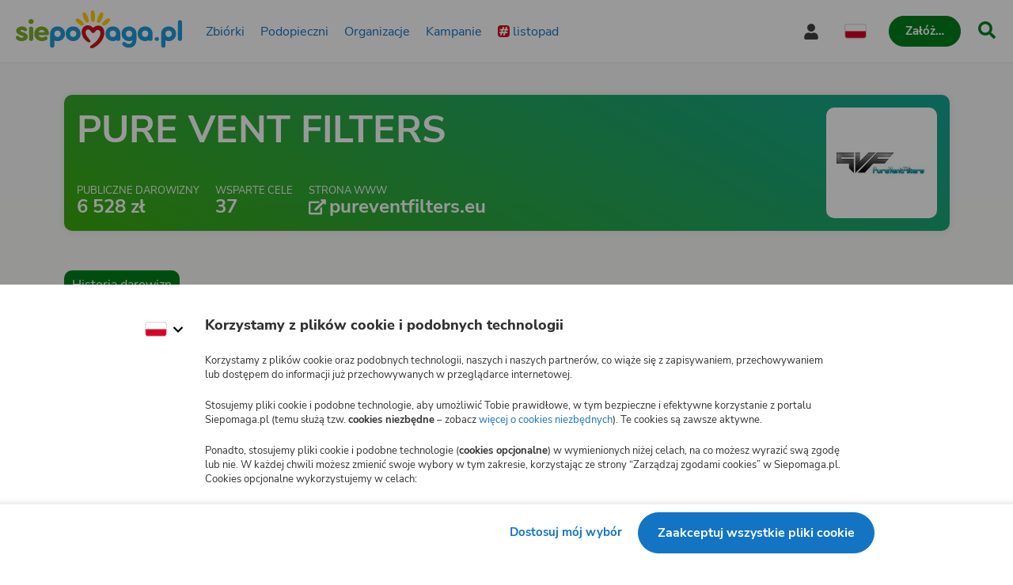

--- FILE ---
content_type: text/html
request_url: https://www.siepomaga.pl/pureventfilters
body_size: 9673
content:
<!DOCTYPE html><html lang="pl"><head>
<meta content="width=device-width, initial-scale=1" name="viewport">
<meta content="#ffffff" name="theme-color">
<meta content="JeN7r9xEX2VsJXX5bt9J5TtPEdf4gb79dr6Tt8vPiyQ=" name="csp-nonce">
<script src="https://connect.facebook.net/pl_PL/sdk.js?hash=09fe79da28d5b5419b02ab98f631ba15" async="" crossorigin="anonymous"></script><script nonce="">
  window.railsVariables = {
    // System variables
    environment: "production",
    release: "fb8d4ab8f6a65ba402dfaa3928be9293fc4b37d6",

    sentryFrontendV2DsnSetting: "https://6a7451f1c3784571d920b2d716dcd113@sentry.siepomaga.pl/12",
    domain: "www.siepomaga.pl",

    // Non-string variables
    sentryEnabledEnvironmentsSetting: ["production","master","staging"],
  };
</script>
    <meta name="sentry-user:ip_address" content="145.239.31.240">

<meta name="sentry-trace" content="0239f672cb73401f9d6a662b88685947-18ab2df7bfca41d7-0">
<meta name="baggage" content="sentry-trace_id=0239f672cb73401f9d6a662b88685947,sentry-sample_rate=0.01,sentry-sampled=false,sentry-environment=production,sentry-release=fb8d4ab8f6a65ba402dfaa3928be9293fc4b37d6,sentry-public_key=50bb32652ccdbab5bdca0f5bf76cb9cf">


<meta charset="UTF-8">
<meta content="telephone=no" name="format-detection">
<meta name="csrf-param" content="authenticity_token">
<meta name="csrf-token" content="9S3rhPNPFmlQnW0EbXfOhYGxswfmj_h-l7E1f9trUVzMgKQukgzK_EIAysws_CKoSW4TxE3MBf4J19IF1eg89w">
<meta name="growthbook:id" content="1f078a8962494215f77607fd0ea14746">
<meta content="Profil firmy PURE VENT FILTERS - Siepomaga.pl" name="description">
<meta content="no-preview" name="turbolinks-cache-control">
<title>

Profil firmy PURE VENT FILTERS | Siepomaga.pl
</title>
<link as="font" crossorigin="crossorigin" href="/assets/nunito_sans/NunitoSans-Regular-fd535132b21c17340aba785e7be8431f34ed7510f3081ca9fb73462ab2b60439.woff2" rel="preload" type="font/woff">
<link as="font" crossorigin="crossorigin" href="/assets/nunito_sans/NunitoSans-Bold-48026df925c8f3b31f8ea32d1f79679a9c998ae1bbfe9d61180239fd6d1dd03b.woff2" rel="preload" type="font/woff">
<link as="font" crossorigin="crossorigin" href="/assets/nunito_sans/NunitoSans-Italic-c989280d6e473d2cf37de087e0c86b08af5c692506e92d7d60550191cb958408.woff2" rel="preload" type="font/woff">
<link as="font" crossorigin="crossorigin" href="/assets/semantic_ui/icons-83fd38871909716cedd08146e4bdc70f550882ad97c2f3a51ad5a1aa15906e93.woff2" rel="preload" type="font/woff">
<link as="font" crossorigin="crossorigin" href="/assets/semantic_ui/outline-icons-2ba753e189331959cc1f41abdec370d652d1a3a30e065eff7e82aea3563dd51b.woff2" rel="preload" type="font/woff">
<link href="/apple-touch-icon.png" rel="apple-touch-icon">
<link href="/favicon.png" rel="icon" type="image/png">
<link href="/site.webmanifest" rel="manifest">
<meta content="#ffffff" name="theme-color">
<link href="https://img.siepomaga.pl" rel="dns-prefetch">
<link href="https://www.google-analytics.com" rel="dns-prefetch">
<link href="https://cdn.tinymce.com" rel="dns-prefetch">
<link href="https://connect.facebook.net" rel="dns-prefetch">
<link href="https://platform.twitter.com" rel="dns-prefetch">
<script nonce="">window.dataLayer = window.dataLayer || [];
</script><link href="https://www.siepomaga.pl/pureventfilters?prerender=1" hreflang="pl" rel="alternative">
<link href="https://www.siepomaga.pl/en/pureventfilters?prerender=1" hreflang="en" rel="alternative">
<link href="https://www.siepomaga.pl/pureventfilters?prerender=1" hreflang="x-default" rel="alternative">
<link href="https://www.siepomaga.pl/pureventfilters" rel="canonical">

<link rel="stylesheet" href="/packs/css/131-ec7083ad.css" data-turbolinks-track="reload">
<script src="https://cdnjs.cloudflare.com/polyfill/v3/polyfill.min.js?version=4.8.0&amp;features=es2018,es2019,es2020,es2021,es2022,es2023,queueMicrotask,smoothscroll,MediaQueryList.prototype.addEventListener,Array.prototype.sort,globalThis&amp;excludes=Error.cause,Symbol.asyncIterator,Symbol.matchAll" nonce=""></script>
<script src="/packs/js/runtime-929c29fdfcfa9aabd7efd.js" data-turbolinks-track="reload" nonce="" defer="defer"></script>
<script src="/packs/js/8808-bf0269c3dc114d59dfb5c.js" data-turbolinks-track="reload" nonce="" defer="defer"></script>
<script src="/packs/js/5200-728c5bbb9fdcefa72f209.js" data-turbolinks-track="reload" nonce="" defer="defer"></script>
<script src="/packs/js/sentry-0e1c5c005832fd72f4dc8.js" data-turbolinks-track="reload" nonce="" defer="defer"></script>
<script src="/packs/js/3799-d8b9afe5c692625a07267.js" data-turbolinks-track="reload" nonce="" defer="defer"></script>
<script src="/packs/js/131-743ac411352a414b803ac.js" data-turbolinks-track="reload" nonce="" defer="defer"></script>
<script src="/packs/js/siepomaga-9f4f44ab5b17360776657.js" data-turbolinks-track="reload" nonce="" defer="defer"></script>
<script src="/packs/js/5020-866e742eaa367a79949ac.js" data-turbolinks-track="reload" nonce="" defer="defer"></script>
<script src="/packs/js/8781-e95d6f77c056cf2b804ff.js" data-turbolinks-track="reload" nonce="" defer="defer"></script>
<script src="/packs/js/islands-dca0590a0bd3dbf3aa57a.js" data-turbolinks-track="reload" nonce="" defer="defer"></script>
<script src="/assets/libs-c42e021177017a4632ec08254b0ec01c3e91f5a1ad91a0975f0ccb5328e33f6f.js" data-turbolinks-track="reload" nonce=""></script>
<script src="/assets/siepomaga-2124b69c135d8409b0389c940e5fc73e8621422f264ca015fbe5887a0f17eeb8.js" data-turbolinks-track="reload" nonce=""></script>

<link rel="stylesheet" href="/assets/libs-35a16689d507a4e03603f234630d0c97df434e2c50114c5dd2ffeb56f7550054.css" media="all" data-turbolinks-track="reload">
<link rel="stylesheet" href="/assets/siepomaga-4a2a2dc84f9cf4a3a885954ce378da9a0002ce0aa2707c7f512b3e3a12ebf273.css" media="all" data-turbolinks-track="reload">
<meta content="89946321660" property="fb:app_id">
<meta content="direct" property="traffic-source">
<meta property="og:image:url" content="https://www.siepomaga.pl/assets/siepomaga/siepomagapl_razem_wielka_moc_mamy-0416eb668974aae6f519db4a64eb22d46d0f3370c3b3afef087d594cc812a8f6.jpg">
<meta property="og:image:width" content="1200">
<meta property="og:image:height" content="630">
<meta property="og:type" content="website">
<meta property="og:site_name" content="Siepomaga.pl">
<meta name="twitter:image:url" content="https://www.siepomaga.pl/assets/siepomaga/siepomagapl_razem_wielka_moc_mamy-0416eb668974aae6f519db4a64eb22d46d0f3370c3b3afef087d594cc812a8f6.jpg">
<meta name="twitter:site" content="@siepomaga">
<meta name="twitter:card" content="summary_large_image">
<style data-styled="active" data-styled-version="6.1.19"></style><style type="text/css" data-fbcssmodules="css:fb.css.base css:fb.css.dialog css:fb.css.iframewidget">.fb_hidden{position:absolute;top:-10000px;z-index:10001}.fb_reposition{overflow:hidden;position:relative}.fb_invisible{display:none}.fb_reset{background:none;border:0px;border-spacing:0;color:#000;cursor:auto;direction:ltr;font-family:lucida grande,tahoma,verdana,arial,sans-serif;font-size:11px;font-style:normal;font-variant:normal;font-weight:400;letter-spacing:normal;line-height:1;margin:0;overflow:visible;padding:0;text-align:left;text-decoration:none;text-indent:0;text-shadow:none;text-transform:none;visibility:visible;white-space:normal;word-spacing:normal}.fb_reset>div{overflow:hidden}@keyframes fb_transform{0%{opacity:0;transform:scale(.95)}to{opacity:1;transform:scale(1)}}.fb_animate{animation:fb_transform .3s forwards}

.fb_hidden{position:absolute;top:-10000px;z-index:10001}.fb_reposition{overflow:hidden;position:relative}.fb_invisible{display:none}.fb_reset{background:none;border:0px;border-spacing:0;color:#000;cursor:auto;direction:ltr;font-family:lucida grande,tahoma,verdana,arial,sans-serif;font-size:11px;font-style:normal;font-variant:normal;font-weight:400;letter-spacing:normal;line-height:1;margin:0;overflow:visible;padding:0;text-align:left;text-decoration:none;text-indent:0;text-shadow:none;text-transform:none;visibility:visible;white-space:normal;word-spacing:normal}.fb_reset>div{overflow:hidden}@keyframes fb_transform{0%{opacity:0;transform:scale(.95)}to{opacity:1;transform:scale(1)}}.fb_animate{animation:fb_transform .3s forwards}

.fb_dialog{background:#525252b3;position:absolute;top:-10000px;z-index:10001}.fb_dialog_advanced{border-radius:8px;padding:10px}.fb_dialog_content{background:#fff;color:#373737}.fb_dialog_close_icon{background:url(https://connect.facebook.net/rsrc.php/v4/yq/r/IE9JII6Z1Ys.png) no-repeat scroll 0 0 transparent;cursor:pointer;display:block;height:15px;position:absolute;right:18px;top:17px;width:15px}.fb_dialog_mobile .fb_dialog_close_icon{left:5px;right:auto;top:5px}.fb_dialog_padding{background-color:transparent;position:absolute;width:1px;z-index:-1}.fb_dialog_close_icon:hover{background:url(https://connect.facebook.net/rsrc.php/v4/yq/r/IE9JII6Z1Ys.png) no-repeat scroll 0 -15px transparent}.fb_dialog_close_icon:active{background:url(https://connect.facebook.net/rsrc.php/v4/yq/r/IE9JII6Z1Ys.png) no-repeat scroll 0 -30px transparent}.fb_dialog_iframe{line-height:0}.fb_dialog_content .dialog_title{background:#6d84b4;border:1px solid #365899;color:#fff;font-size:14px;font-weight:700;margin:0}.fb_dialog_content .dialog_title>span{background:url(https://connect.facebook.net/rsrc.php/v4/yd/r/Cou7n-nqK52.gif) no-repeat 5px 50%;float:left;padding:5px 0 7px 26px}body.fb_hidden{height:100%;left:0;margin:0;overflow:visible;position:absolute;top:-10000px;transform:none;width:100%}.fb_dialog.fb_dialog_mobile.loading{background:url(https://connect.facebook.net/rsrc.php/v4/ya/r/3rhSv5V8j3o.gif) #fff no-repeat 50% 50%;min-height:100%;min-width:100%;overflow:hidden;position:absolute;top:0;z-index:10001}.fb_dialog.fb_dialog_mobile.loading.centered{background:none;height:auto;min-height:initial;min-width:initial;width:auto}.fb_dialog.fb_dialog_mobile.loading.centered #fb_dialog_loader_spinner{width:100%}.fb_dialog.fb_dialog_mobile.loading.centered .fb_dialog_content{background:none}.loading.centered #fb_dialog_loader_close{clear:both;color:#fff;display:block;font-size:18px;padding-top:20px}#fb-root #fb_dialog_ipad_overlay{background:#0006;inset:0;min-height:100%;position:absolute;width:100%;z-index:10000}#fb-root #fb_dialog_ipad_overlay.hidden{display:none}.fb_dialog.fb_dialog_mobile.loading iframe{visibility:hidden}.fb_dialog_mobile .fb_dialog_iframe{position:sticky;top:0}.fb_dialog_content .dialog_header{background:linear-gradient(from(#738aba),to(#2c4987));border-bottom:1px solid;border-color:#043b87;box-shadow:#fff 0 1px 1px -1px inset;color:#fff;font:700 14px Helvetica,sans-serif;text-overflow:ellipsis;text-shadow:rgba(0,30,84,.296875) 0px -1px 0px;vertical-align:middle;white-space:nowrap}.fb_dialog_content .dialog_header table{height:43px;width:100%}.fb_dialog_content .dialog_header td.header_left{font-size:12px;padding-left:5px;vertical-align:middle;width:60px}.fb_dialog_content .dialog_header td.header_right{font-size:12px;padding-right:5px;vertical-align:middle;width:60px}.fb_dialog_content .touchable_button{background:linear-gradient(from(#4267B2),to(#2a4887));background-clip:padding-box;border:1px solid #29487d;border-radius:3px;display:inline-block;line-height:18px;margin-top:3px;max-width:85px;padding:4px 12px;position:relative}.fb_dialog_content .dialog_header .touchable_button input{background:none;border:none;color:#fff;font:700 12px Helvetica,sans-serif;margin:2px -12px;padding:2px 6px 3px;text-shadow:rgba(0,30,84,.296875) 0px -1px 0px}.fb_dialog_content .dialog_header .header_center{color:#fff;font-size:16px;font-weight:700;line-height:18px;text-align:center;vertical-align:middle}.fb_dialog_content .dialog_content{background:url(https://connect.facebook.net/rsrc.php/v4/y9/r/jKEcVPZFk-2.gif) no-repeat 50% 50%;border:1px solid #4A4A4A;border-bottom:0;border-top:0;height:150px}.fb_dialog_content .dialog_footer{background:#f5f6f7;border:1px solid #4A4A4A;border-top-color:#ccc;height:40px}#fb_dialog_loader_close{float:left}.fb_dialog.fb_dialog_mobile .fb_dialog_close_icon{visibility:hidden}#fb_dialog_loader_spinner{animation:rotateSpinner 1.2s linear infinite;background-color:transparent;background-image:url(https://connect.facebook.net/rsrc.php/v4/yD/r/t-wz8gw1xG1.png);background-position:50% 50%;background-repeat:no-repeat;height:24px;width:24px}@keyframes rotateSpinner{0%{transform:rotate(0)}to{transform:rotate(360deg)}}

.fb_iframe_widget{display:inline-block;position:relative}.fb_iframe_widget span{display:inline-block;position:relative;text-align:justify}.fb_iframe_widget iframe{position:absolute}.fb_iframe_widget_fluid_desktop,.fb_iframe_widget_fluid_desktop span,.fb_iframe_widget_fluid_desktop iframe{max-width:100%}.fb_iframe_widget_fluid_desktop iframe{min-width:220px;position:relative}.fb_iframe_widget_lift{z-index:1}.fb_iframe_widget_fluid{display:inline}.fb_iframe_widget_fluid span{width:100%}
</style></head>
<body class="" data-rails-action="show" data-rails-controller="common_companies" data-version="v2">
<div id="root">
<div data-react-component="snackbar-provider"></div>
  <script src="https://pb.siepomaga.pl/js/script.manual.pageview-props.js" defer="defer" data-domain="siepomaga.pl" nonce=""></script>
  <script nonce="">
    window.plausible = window.plausible || function() { (window.plausible.q = window.plausible.q || []).push(arguments) };

    function getBrowserColorScheme() {
      if (window.matchMedia('(prefers-color-scheme: dark)').matches) {
        return 'dark';
      } else if (window.matchMedia('(prefers-color-scheme: light)').matches) {
        return 'light';
      }
      return null;
    }

    function getDisplayMode() {
      const displayModes = [
        'fullscreen',
        'standalone',
        'minimal-ui',
        'browser',
        'window-controls-overlay',
      ];

      const matchedMode = displayModes.find(
        (mode) => window.matchMedia(`(display-mode: ${mode})`).matches
      );

      return matchedMode || null;
    }

    function getSearchQueryParam() {
      if (window.location.pathname.startsWith('/szukaj')) {
        return new URLSearchParams(window.location.search).get('query');
      }

      return null;
    }

    document.addEventListener("turbolinks:load", function() {
      plausible('pageview', {
        props: {
          resolution: window.innerWidth + "x" + window.innerHeight,
          colorScheme: getBrowserColorScheme(),
          displayMode: getDisplayMode(),
          searchQueryParam: getSearchQueryParam(),
        },
      });
    });
</script>
<div id="fb-root" class=" fb_reset"><div style="position: absolute; top: -10000px; width: 0px; height: 0px;"><div></div></div></div>
<div data-react-component="browser-compatibility-banner"></div>
<div data-react-component="environment-badge"></div>
<div data-react-component="impersonate-box"></div>
<div data-react-component="cookie-consents-modal"></div>
<div id="navigation">
<div data-react-component="header"><header data-testid="header" class="sc-eNLTQs bSbLvf"><div class="sc-jjDSqR buYWNQ"><div class="sc-biMVnu irUkSP"><a data-testid="logo-link-header" title="Siepomaga.pl" aria-label="Siepomaga.pl" class="sc-ggWZvA htwhXR sc-fEETNT dXVdNJ" href="/" data-discover="true"><span class="sc-jwTyAe"><img data-testid="logo-header" alt="Logo Siepomaga.pl" class="sc-SpRCP dJGOuu sc-eBIPcU dwStfS" src="/packs/static/assets/images/siepomagaLogo-8d1e161196756dc1853a0.svg"></span></a><nav aria-label="Menu główne" class="sc-cVmcbw bOvPPs"><div class="sc-gKWOzz hLotYx"><a data-testid="causes-link-header" class="sc-ggWZvA htwhXR sc-dOCdTy kzrbKR" href="/zbiorki" data-discover="true"><span class="sc-jwTyAe">Zbiórki</span></a><a data-testid="needies-link-header" class="sc-ggWZvA htwhXR sc-dOCdTy kzrbKR" href="/podopieczni" data-discover="true"><span class="sc-jwTyAe">Podopieczni</span></a><a data-testid="organizations-link-header" class="sc-ggWZvA htwhXR sc-dOCdTy kzrbKR" href="/organizacje" data-discover="true"><span class="sc-jwTyAe">Organizacje</span></a><a data-testid="campaigns-link-header" class="sc-ggWZvA htwhXR sc-dOCdTy kzrbKR" href="/kampanie" data-discover="true"><span class="sc-jwTyAe">Kampanie</span></a><a data-testid="hashtag-listing-link-header" class="sc-ggWZvA htwhXR sc-dOCdTy kzrbKR" href="/listopad2025" data-discover="true"><span class="sc-jwTyAe"><div class="sc-eYEAxu dKlrQQ"><span class="sc-hvigdm fHLxuS sc-ixyMIc bFYUpQ"><svg data-icon-name="hashtag-color" aria-hidden="true"><use href="/packs/static/assets/icons/hashtagColor-66d2988bca757ef97d655.svg#icon"></use></svg></span>listopad</div></span></a></div><div class="sc-lgxuYe eMGgEh"><div data-testid="account-button-header" class="sc-cokDIm dFifNu sc-hApDpY BaYRU"><button data-testid="dropdown-account-button-header" type="button" aria-expanded="false" aria-haspopup="true" aria-label="Otwórz menu mojego konta" class="sc-bgwTQZ ejaobL sc-eHqVIu firGOn"><span data-testid="user-icon-account-button-header" class="sc-hvigdm gBpnqC sc-jdiUiT kdhVkl"><svg data-icon-name="user" aria-hidden="true"><use href="/packs/static/assets/icons/user-fa79251134faaa440efa6.svg#icon"></use></svg></span><span class="sc-edEsM jhWaXV">Moje konto</span></button></div><div data-testid="language-switcher-header" class="sc-jDJeIs eQooHs sc-esUyCF jtelUz"><button data-testid="language-dropdown-language-switcher-header" type="button" aria-expanded="false" aria-haspopup="true" aria-label="Zmień język" class="sc-bgwTQZ ejaobL"><div class="sc-ikkVnJ gsXoVa"><span data-testid="dropdown-language-icon-language-switcher-header" class="sc-hvigdm lfwSYe sc-jBaHRL kRAiHM"><svg data-icon-name="flag-language-pl-color" aria-hidden="true"><use href="/packs/static/assets/icons/flagLanguagePlColor-4dae02c8ecd4b4f0d60d4.svg#icon"></use></svg></span></div></button></div><div class="sc-biCyHy OKErb"><div class="sc-jqDdtb jBJFqQ"><button data-testid="create-button-header" type="button" aria-haspopup="true" class="sc-DZJJV fBbzDo sc-fCWVgB gSBGgJ"><span class="sc-kUouGy dJddFB"><span class="sc-koBvLg kxiJwK">Załóż…</span></span></button></div><div class="sc-iKrZTU jLBEia"><a data-testid="create-cause-button-header" class="sc-DZJJV hQqmey sc-fCWVgB gSBGgJ" href="/moje-siepomaga/rejestracja?rt=https%253A%252F%252Fmoje.siepomaga.pl%252Fregistration%252Fperson-select%253Fproduct%253Dcause" data-discover="true"><span class="sc-kUouGy dJddFB"><span class="sc-koBvLg kxiJwK">Załóż zbiórkę</span></span></a><a data-testid="create-profile-button-header" class="sc-DZJJV cFJCsW sc-fCWVgB gSBGgJ" href="/moje-siepomaga/rejestracja?rt=https%253A%252F%252Fmoje.siepomaga.pl%252Fregistration%252Fperson-select%253Fproduct%253Dprofile" data-discover="true"><span class="sc-kUouGy dJddFB"><span class="sc-koBvLg kxiJwK">Załóż subkonto</span></span></a></div></div><a data-testid="search-link-header" title="Szukaj" class="sc-ggWZvA htwhXR sc-jfjANJ hxkcAc" href="/szukaj" data-turbolinks="false"><span class="sc-jwTyAe"><span data-testid="search-icon-header" class="sc-hvigdm gisIK sc-giOQhI fEbjeI"><svg data-icon-name="search" aria-hidden="true"><use href="/packs/static/assets/icons/search-0b556f1df2e9574ff3490.svg#icon"></use></svg></span></span></a><div data-testid="mobile-menu-header" class="sc-jqchuL fwdKXQ sc-cNwwfj cpHBQz"><button aria-label="Otwórz menu" aria-expanded="false" aria-haspopup="true" class="sc-ouTEB eQoyxi"><span data-testid="mobile-menu-icon-mobile-menu-header" class="sc-hvigdm emjvoe sc-bVnBcQ kqNrzv"><svg data-icon-name="hamburger" aria-hidden="true"><use href="/packs/static/assets/icons/hamburger-429f3ec9e72aa669d5e2b.svg#icon"></use></svg></span></button></div></div></nav></div></div></header></div>
</div>
<div class="ui modal" id="forgot-modal">
<i class="close icon"></i>
<div class="header">Zresetuj hasło</div>
<div class="content gray-background">
<form action="/przypomnij-haslo" accept-charset="UTF-8" data-remote="true" method="post"><input placeholder="Adres e-mail" autocomplete="username" autocorrect="off" autocapitalize="off" spellcheck="false" value="" type="text" name="user[email]" id="forgot_password_user_email">
<div class="red-text"></div>
<button class="sp-button green with-icon with-modal" data-disable-with="<span class=&quot;icon loading-centered&quot;><i class=&quot;notched circle loading icon&quot;></i></span> Wysyłam">
<span class="icon">
<i class="send icon"></i>
</span>
Wyślij link
</button>
</form></div>
</div>




<div id="mega-menu-inert-area">
<div class="" id="page">
<div id="flash_messages"></div>
<div class="ui container with-margin" id="users-show">
<div class="user-header box with-padding with-margin">
<div class="ui grid mobile reversed stackable">
<div class="thirteen wide column">
<div class="infos">
<div class="header">
<h1>PURE VENT FILTERS</h1>
</div>
<div class="stats">
<div class="stat">
<div class="label">Publiczne darowizny</div>
<div class="value">6 528 zł</div>
</div>
<div class="stat">
<div class="label">Wsparte cele</div>
<div class="value">37</div>
</div>
<div class="stat">
<div class="label">Strona www</div>
<div class="value">
<a target="_blank" rel="nofollow noopener" href="http://www.pureventfilters.eu"><span class="icon">
<i class="external icon"></i>
</span>
pureventfilters.eu
</a></div>
</div>
</div>
</div>
</div>
<div class="three wide column avatar">
<img alt="PURE VENT FILTERS" src="https://img.siepomaga.pl/uploads/company/photo/1072/medium_03aa02b2-1689-4726-add7-a954d29cec06.jpg">
</div>
</div>
</div>
<div class="tabs">
<div class="ui secondary menu">
<a class="item active" data-tab="historia-darowizn" href="#">Historia darowizn</a>


</div>
<div class="ui transition fade in tab active" data-tab="historia-darowizn">
<div id="users-payments">
<div class="four columns doubling ui grid stretched stackable">
<div class="column">
<div class="sp-user-payment-box box">
<div class="ui ribbon label green"><span>Zobacz rezultat</span></div>
<div class="image">
<img src="/assets/photo_placeholder-5e57caea5c501e231616f111cc2e4c266d9612d3fe8ed00bca3828902c3cc8b1.png">
</div>
<a data-turbolinks="false" href="/wplata/o3SVlOJ" rel="nofollow">
<h4 class="word-wrap">Anonimowa zbiórka</h4>
<div class="amount">144 zł</div>
<div class="when">
22 Kwietnia 2016
</div>
</a>
</div>
</div>
<div class="column">
<div class="sp-user-payment-box box">

<div class="image">
<img class="monochrome" src="/assets/photo_placeholder-5e57caea5c501e231616f111cc2e4c266d9612d3fe8ed00bca3828902c3cc8b1.png">
</div>
<a data-turbolinks="false" href="/wplata/OdSNEqV" rel="nofollow">
<h4 class="word-wrap">Anonimowa zbiórka</h4>
<div class="amount">144 zł</div>
<div class="when">
22 Kwietnia 2016
</div>
</a>
</div>
</div>
<div class="column">
<div class="sp-user-payment-box box">
<div class="ui ribbon label green"><span>Zobacz rezultat</span></div>
<div class="image">
<img src="/assets/photo_placeholder-5e57caea5c501e231616f111cc2e4c266d9612d3fe8ed00bca3828902c3cc8b1.png">
</div>
<a data-turbolinks="false" href="/wplata/zJS5EjM" rel="nofollow">
<h4 class="word-wrap">Anonimowa zbiórka</h4>
<div class="amount">44 zł</div>
<div class="when">
22 Kwietnia 2016
</div>
</a>
</div>
</div>
<div class="column">
<div class="sp-user-payment-box box">
<div class="ui ribbon label green"><span>Zobacz rezultat</span></div>
<div class="image">
<img src="/assets/photo_placeholder-5e57caea5c501e231616f111cc2e4c266d9612d3fe8ed00bca3828902c3cc8b1.png">
</div>
<a data-turbolinks="false" href="/wplata/0oS8lMb" rel="nofollow">
<h4 class="word-wrap">Anonimowa zbiórka</h4>
<div class="amount">44 zł</div>
<div class="when">
22 Kwietnia 2016
</div>
</a>
</div>
</div>
<div class="column">
<div class="sp-user-payment-box box">

<div class="image">
<img src="https://img.siepomaga.pl/uploads/cause/main_photo_pl/3441/small_db4b2f56-ccf0-4d00-82b9-8e2a2c8fb830.jpg">
</div>
<a data-turbolinks="false" href="/wplata/axSBYmO" rel="nofollow">
<h4 class="word-wrap">Mamo, nie możesz zniknąć!</h4>
<div class="amount">844 zł</div>
<div class="when">
15 Kwietnia 2016
</div>
</a>
</div>
</div>
<div class="column">
<div class="sp-user-payment-box box">

<div class="image">
<img src="https://img.siepomaga.pl/uploads/cause/main_photo_pl/3441/small_db4b2f56-ccf0-4d00-82b9-8e2a2c8fb830.jpg">
</div>
<a data-turbolinks="false" href="/wplata/DeSVQ5j" rel="nofollow">
<h4 class="word-wrap">Mamo, nie możesz zniknąć!</h4>
<div class="amount">444 zł</div>
<div class="when">
14 Kwietnia 2016
</div>
</a>
</div>
</div>
<div class="column">
<div class="sp-user-payment-box box">
<div class="ui ribbon label green"><span>Zobacz rezultat</span></div>
<div class="image">
<img src="/assets/photo_placeholder-5e57caea5c501e231616f111cc2e4c266d9612d3fe8ed00bca3828902c3cc8b1.png">
</div>
<a data-turbolinks="false" href="/wplata/knS6NPg" rel="nofollow">
<h4 class="word-wrap">Anonimowa zbiórka</h4>
<div class="amount">144 zł</div>
<div class="when">
14 Kwietnia 2016
</div>
</a>
</div>
</div>
<div class="column">
<div class="sp-user-payment-box box">
<div class="ui ribbon label green"><span>Zobacz rezultat</span></div>
<div class="image">
<img src="/assets/photo_placeholder-5e57caea5c501e231616f111cc2e4c266d9612d3fe8ed00bca3828902c3cc8b1.png">
</div>
<a data-turbolinks="false" href="/wplata/66Sw20Y" rel="nofollow">
<h4 class="word-wrap">Anonimowa zbiórka</h4>
<div class="amount">144 zł</div>
<div class="when">
14 Kwietnia 2016
</div>
</a>
</div>
</div>
</div>

<p class="load_more payment">
<a class="sp-button green with-icon" rel="nofollow" data-remote="true" data-disable-with="<span class=&quot;icon loading-centered&quot;><i class=&quot;notched circle loading icon&quot;></i></span> Ładuję..." href="/firmy/pureventfilters?payment_page=2&amp;prerender=1&amp;slug=pureventfilters"><span class="icon">
<i class="caret down icon"></i>
</span>
Pokaż więcej
</a></p>

</div>
</div>
</div>
</div>

<div id="footer">
<div data-react-component="footer"><footer data-testid="footer" id="footer-container" class="sc-bPkUNa fuqsQk"><div class="sc-dMmcxd dznODz"><div class="sc-fGqoZs cmSTpp"><div class="sc-bfjeOH iUkuME"><img data-testid="logo-white-footer" alt="Logo Fundacja Siepomaga" class="sc-SpRCP dJGOuu sc-fstJre dKSpEn" src="/packs/static/assets/images/foundationLogoWhite-fd9486727cf4e2cc449b2.svg"><div class="sc-jOlHRD dgXCOs"><img data-testid="logo-colorful-footer" alt="Logo Fundacja Siepomaga" class="sc-SpRCP dJGOuu sc-cZnrqW lnfcal" src="/packs/static/assets/images/foundationLogoColorful-f7dd936784ed86ef8f6f3.svg"><a data-testid="donate-foundation-footer" class="sc-ggWZvA htwhXR sc-Pgsbw dugcKw" href="/przekaz-procent-podatku" data-discover="true"><span class="sc-jwTyAe">Przekaż 1,5%&nbsp;podatku</span></a><div data-testid="krs-footer" class="sc-fkYqBV bHOrCR">KRS: <strong class="sc-evkzZa ghHwQH">0000396361</strong></div></div></div><nav class="sc-iRcyzz dWUDmA"><div data-testid="navigation-accordion-footer" class="sc-ipUnzB coZPa-D sc-eEfxbP jYwXBq"><details class="sc-kjwdDK krJazD"><summary role="button" class="sc-eQwNpu gNliKJ"><div class="sc-gkYeAe gvGFfe">Fundacja Siepomaga<span data-testid="arrow-icon-footer" class="sc-hvigdm fHLxuS sc-bUAJAs ceuabw"><svg data-icon-name="chevron-down" aria-hidden="true"><use href="/packs/static/assets/icons/chevronDown-d6bfcd5082fdaa77ea8ee.svg#icon"></use></svg></span></div></summary></details><div class="sc-cOpnSz hILuaY"><div class="sc-gvqKNf fBkWzn"><div class="sc-nIccd drTgO"><ul class="sc-kbeVdv fCDDm"><li class="sc-lehtBJ kDyNFu"><a data-testid="link-siepomaga-foundation-donate-one-percent-footer" class="sc-ggWZvA htwhXR sc-bvErBc gTqxbM" href="/przekaz-procent-podatku" data-discover="true"><span class="sc-jwTyAe">Przekaż 1,5%&nbsp;podatku</span></a></li><li class="sc-lehtBJ kDyNFu"><a data-testid="link-siepomaga-foundation-intellectual-property-terms-footer" class="sc-ggWZvA htwhXR sc-bvErBc gTqxbM" href="/regulamin-korzystania-z-wlasnosci-intelektualnej-fundacji-siepomaga" data-turbolinks="false"><span class="sc-jwTyAe">Regulamin własności intelektualnej</span></a></li><li class="sc-lehtBJ kDyNFu"><a data-testid="link-siepomaga-foundation-statute-footer" class="sc-ggWZvA htwhXR sc-bvErBc gTqxbM" href="/statut-fundacji-siepomaga" data-turbolinks="false"><span class="sc-jwTyAe">Statut Fundacji Siepomaga</span></a></li><li class="sc-lehtBJ kDyNFu"><a data-testid="link-siepomaga-foundation-fsp-footer" class="sc-ggWZvA htwhXR sc-bvErBc gTqxbM" href="/fundacja-siepomaga" data-discover="true"><span class="sc-jwTyAe">Profil Fundacji Siepomaga</span></a></li><li class="sc-lehtBJ kDyNFu"><a data-testid="link-siepomaga-foundation-iod-footer" class="sc-ggWZvA htwhXR sc-bvErBc gTqxbM" href="/iod" data-turbolinks="false"><span class="sc-jwTyAe">Inspektor ochrony danych</span></a></li><li class="sc-lehtBJ kDyNFu"><a data-testid="link-siepomaga-foundation-contact-footer" class="sc-ggWZvA htwhXR sc-bvErBc gTqxbM" href="/kontakt" data-turbolinks="false"><span class="sc-jwTyAe">Kontakt</span></a></li></ul></div></div></div><details open="" class="sc-kjwdDK krJazD"><summary role="button" class="sc-eQwNpu gNliKJ"><div class="sc-gkYeAe gvGFfe">Siepomaga.pl<span data-testid="arrow-icon-footer" class="sc-hvigdm fHLxuS sc-bUAJAs ceuabw"><svg data-icon-name="chevron-down" aria-hidden="true"><use href="/packs/static/assets/icons/chevronDown-d6bfcd5082fdaa77ea8ee.svg#icon"></use></svg></span></div></summary></details><div class="sc-cOpnSz hILuaY"><div class="sc-gvqKNf fBkWzn"><div class="sc-nIccd drTgO"><ul class="sc-kbeVdv fCDDm"><li class="sc-lehtBJ kDyNFu"><a data-testid="link-siepomaga-pl-how-we-work-footer" class="sc-ggWZvA htwhXR sc-bvErBc gTqxbM" href="/jak-dzialamy" data-discover="true"><span class="sc-jwTyAe">Jak działa Siepomaga.pl?</span></a></li><li class="sc-lehtBJ kDyNFu"><a data-testid="link-siepomaga-pl-terms-footer" class="sc-ggWZvA htwhXR sc-bvErBc gTqxbM" href="/regulamin" data-turbolinks="false"><span class="sc-jwTyAe">Regulamin</span></a></li><li class="sc-lehtBJ kDyNFu"><a data-testid="link-siepomaga-pl-blog-footer" class="sc-ggWZvA htwhXR sc-bvErBc gTqxbM" href="/blog" data-turbolinks="false"><span class="sc-jwTyAe">Blog</span></a></li><li class="sc-lehtBJ kDyNFu"><a data-testid="link-siepomaga-pl-privacy-policy-footer" class="sc-ggWZvA htwhXR sc-bvErBc gTqxbM" href="/polityka-prywatnosci" data-turbolinks="false"><span class="sc-jwTyAe">Polityka prywatności</span></a></li><li class="sc-lehtBJ kDyNFu"><button data-testid="link-siepomaga-pl-cookie-settings-footer" type="button" class="sc-ggWZvA htwhXR sc-bvErBc gTqxbM"><span class="sc-jwTyAe">Zarządzaj zgodami cookies</span></button></li><li class="sc-lehtBJ kDyNFu"><a data-testid="link-siepomaga-pl-certificates-footer" class="sc-ggWZvA htwhXR sc-bvErBc gTqxbM" href="/potwierdzenie" data-discover="true"><span class="sc-jwTyAe">Potwierdzenie darowizn</span></a></li><li class="sc-lehtBJ kDyNFu"><a data-testid="link-siepomaga-pl-sms-footer" class="sc-ggWZvA htwhXR sc-bvErBc gTqxbM" href="/sms" data-turbolinks="false"><span class="sc-jwTyAe">Wspieraj przez SMS</span></a></li><li class="sc-lehtBJ kDyNFu"><a data-testid="link-siepomaga-pl-career-footer" class="sc-ggWZvA htwhXR sc-bvErBc gTqxbM" href="https://kariera.siepomaga.pl" data-turbolinks="false" rel="noreferrer"><span class="sc-jwTyAe">Kariera</span></a></li></ul></div></div></div><details class="sc-kjwdDK krJazD"><summary role="button" class="sc-eQwNpu gNliKJ"><div class="sc-gkYeAe gvGFfe">Wspieraj<span data-testid="arrow-icon-footer" class="sc-hvigdm fHLxuS sc-bUAJAs ceuabw"><svg data-icon-name="chevron-down" aria-hidden="true"><use href="/packs/static/assets/icons/chevronDown-d6bfcd5082fdaa77ea8ee.svg#icon"></use></svg></span></div></summary></details><div class="sc-cOpnSz hILuaY"><div class="sc-gvqKNf fBkWzn"><div class="sc-nIccd drTgO"><ul class="sc-kbeVdv fCDDm"><li class="sc-lehtBJ kDyNFu"><a data-testid="link-support-donor-account-footer" class="sc-ggWZvA htwhXR sc-bvErBc gTqxbM" href="/konto-darczyncy?rt=%2Fpureventfilters%3Fprerender%3D1&amp;ssr=1" data-discover="true"><span class="sc-jwTyAe">Załóż konto Pomagacza</span></a></li><li class="sc-lehtBJ kDyNFu"><a data-testid="link-support-company-account-footer" class="sc-ggWZvA htwhXR sc-bvErBc gTqxbM" href="/firmy/nowa" data-turbolinks="false"><span class="sc-jwTyAe">Załóż konto firmowe</span></a></li><li class="sc-lehtBJ kDyNFu"><a data-testid="link-support-causes-footer" class="sc-ggWZvA htwhXR sc-bvErBc gTqxbM" href="/zbiorki" data-discover="true"><span class="sc-jwTyAe">Zbiórki</span></a></li><li class="sc-lehtBJ kDyNFu"><a data-testid="link-support-profiles-footer" class="sc-ggWZvA htwhXR sc-bvErBc gTqxbM" href="/podopieczni" data-discover="true"><span class="sc-jwTyAe">Podopieczni</span></a></li><li class="sc-lehtBJ kDyNFu"><a data-testid="link-support-organizations-footer" class="sc-ggWZvA htwhXR sc-bvErBc gTqxbM" href="/organizacje" data-discover="true"><span class="sc-jwTyAe">Organizacje</span></a></li><li class="sc-lehtBJ kDyNFu"><a data-testid="link-support-campaigns-footer" class="sc-ggWZvA htwhXR sc-bvErBc gTqxbM" href="/kampanie" data-discover="true"><span class="sc-jwTyAe">Kampanie</span></a></li><li class="sc-lehtBJ kDyNFu"><a data-testid="link-support-companies-footer" class="sc-ggWZvA htwhXR sc-bvErBc gTqxbM" href="https://firmy.siepomaga.pl" data-turbolinks="false" rel="noreferrer"><span class="sc-jwTyAe">Dla&nbsp;Firm</span></a></li><li class="sc-lehtBJ kDyNFu"><a data-testid="link-support-datkomat-footer" class="sc-ggWZvA htwhXR sc-bvErBc gTqxbM" href="https://datkomat.siepomaga.pl/" data-turbolinks="false" rel="noreferrer"><span class="sc-jwTyAe">Aplikacja Datkomat</span></a></li></ul></div></div></div><details class="sc-kjwdDK krJazD"><summary role="button" class="sc-eQwNpu gNliKJ"><div class="sc-gkYeAe gvGFfe">Zbieraj<span data-testid="arrow-icon-footer" class="sc-hvigdm fHLxuS sc-bUAJAs ceuabw"><svg data-icon-name="chevron-down" aria-hidden="true"><use href="/packs/static/assets/icons/chevronDown-d6bfcd5082fdaa77ea8ee.svg#icon"></use></svg></span></div></summary></details><div class="sc-cOpnSz hILuaY"><div class="sc-gvqKNf fBkWzn"><div class="sc-nIccd drTgO"><ul class="sc-kbeVdv fCDDm"><li class="sc-lehtBJ kDyNFu"><a data-testid="link-raise-funds-create-cause-footer" class="sc-ggWZvA htwhXR sc-bvErBc gTqxbM" href="/moje-siepomaga/rejestracja?rt=https%253A%252F%252Fmoje.siepomaga.pl%252Fregistration%252Fperson-select%253Fproduct%253Dcause" data-discover="true"><span class="sc-jwTyAe">Załóż zbiórkę</span></a></li><li class="sc-lehtBJ kDyNFu"><a data-testid="link-raise-funds-create-profile-footer" class="sc-ggWZvA htwhXR sc-bvErBc gTqxbM" href="/moje-siepomaga/rejestracja?rt=https%253A%252F%252Fmoje.siepomaga.pl%252Fregistration%252Fperson-select%253Fproduct%253Dprofile" data-discover="true"><span class="sc-jwTyAe">Załóż subkonto</span></a></li><li class="sc-lehtBJ kDyNFu"><a data-testid="link-raise-funds-create-organization-footer" class="sc-ggWZvA htwhXR sc-bvErBc gTqxbM" href="/organizacje/nowa" data-turbolinks="false"><span class="sc-jwTyAe">Dodaj Organizację</span></a></li><li class="sc-lehtBJ kDyNFu"><a data-testid="link-raise-funds-collect-one-percent-footer" class="sc-ggWZvA htwhXR sc-bvErBc gTqxbM" href="/zbieraj-procent-podatku" data-discover="true"><span class="sc-jwTyAe">Zbieraj 1,5%&nbsp;podatku</span></a></li></ul></div></div></div></div></nav><nav class="sc-lhsSio cmqOFC"><div data-testid="navigation-section-siepomaga-foundation-footer" class="sc-enPhjR iexsFk"><h2 class="sc-fFmWCW bPeOEP">Fundacja Siepomaga</h2><ul class="sc-kbeVdv fCDDm"><li class="sc-lehtBJ kDyNFu"><a data-testid="link-siepomaga-foundation-donate-one-percent-footer" class="sc-ggWZvA htwhXR sc-bvErBc gTqxbM" href="/przekaz-procent-podatku" data-discover="true"><span class="sc-jwTyAe">Przekaż 1,5%&nbsp;podatku</span></a></li><li class="sc-lehtBJ kDyNFu"><a data-testid="link-siepomaga-foundation-intellectual-property-terms-footer" class="sc-ggWZvA htwhXR sc-bvErBc gTqxbM" href="/regulamin-korzystania-z-wlasnosci-intelektualnej-fundacji-siepomaga" data-turbolinks="false"><span class="sc-jwTyAe">Regulamin własności intelektualnej</span></a></li><li class="sc-lehtBJ kDyNFu"><a data-testid="link-siepomaga-foundation-statute-footer" class="sc-ggWZvA htwhXR sc-bvErBc gTqxbM" href="/statut-fundacji-siepomaga" data-turbolinks="false"><span class="sc-jwTyAe">Statut Fundacji Siepomaga</span></a></li><li class="sc-lehtBJ kDyNFu"><a data-testid="link-siepomaga-foundation-fsp-footer" class="sc-ggWZvA htwhXR sc-bvErBc gTqxbM" href="/fundacja-siepomaga" data-discover="true"><span class="sc-jwTyAe">Profil Fundacji Siepomaga</span></a></li><li class="sc-lehtBJ kDyNFu"><a data-testid="link-siepomaga-foundation-iod-footer" class="sc-ggWZvA htwhXR sc-bvErBc gTqxbM" href="/iod" data-turbolinks="false"><span class="sc-jwTyAe">Inspektor ochrony danych</span></a></li><li class="sc-lehtBJ kDyNFu"><a data-testid="link-siepomaga-foundation-contact-footer" class="sc-ggWZvA htwhXR sc-bvErBc gTqxbM" href="/kontakt" data-turbolinks="false"><span class="sc-jwTyAe">Kontakt</span></a></li></ul></div><div data-testid="navigation-section-siepomaga-pl-footer" class="sc-enPhjR iexsFk"><h2 class="sc-fFmWCW bPeOEP">Siepomaga.pl</h2><ul class="sc-kbeVdv fCDDm"><li class="sc-lehtBJ kDyNFu"><a data-testid="link-siepomaga-pl-how-we-work-footer" class="sc-ggWZvA htwhXR sc-bvErBc gTqxbM" href="/jak-dzialamy" data-discover="true"><span class="sc-jwTyAe">Jak działa Siepomaga.pl?</span></a></li><li class="sc-lehtBJ kDyNFu"><a data-testid="link-siepomaga-pl-terms-footer" class="sc-ggWZvA htwhXR sc-bvErBc gTqxbM" href="/regulamin" data-turbolinks="false"><span class="sc-jwTyAe">Regulamin</span></a></li><li class="sc-lehtBJ kDyNFu"><a data-testid="link-siepomaga-pl-blog-footer" class="sc-ggWZvA htwhXR sc-bvErBc gTqxbM" href="/blog" data-turbolinks="false"><span class="sc-jwTyAe">Blog</span></a></li><li class="sc-lehtBJ kDyNFu"><a data-testid="link-siepomaga-pl-privacy-policy-footer" class="sc-ggWZvA htwhXR sc-bvErBc gTqxbM" href="/polityka-prywatnosci" data-turbolinks="false"><span class="sc-jwTyAe">Polityka prywatności</span></a></li><li class="sc-lehtBJ kDyNFu"><button data-testid="link-siepomaga-pl-cookie-settings-footer" type="button" class="sc-ggWZvA htwhXR sc-bvErBc gTqxbM"><span class="sc-jwTyAe">Zarządzaj zgodami cookies</span></button></li><li class="sc-lehtBJ kDyNFu"><a data-testid="link-siepomaga-pl-certificates-footer" class="sc-ggWZvA htwhXR sc-bvErBc gTqxbM" href="/potwierdzenie" data-discover="true"><span class="sc-jwTyAe">Potwierdzenie darowizn</span></a></li><li class="sc-lehtBJ kDyNFu"><a data-testid="link-siepomaga-pl-sms-footer" class="sc-ggWZvA htwhXR sc-bvErBc gTqxbM" href="/sms" data-turbolinks="false"><span class="sc-jwTyAe">Wspieraj przez SMS</span></a></li><li class="sc-lehtBJ kDyNFu"><a data-testid="link-siepomaga-pl-career-footer" class="sc-ggWZvA htwhXR sc-bvErBc gTqxbM" href="https://kariera.siepomaga.pl" data-turbolinks="false" rel="noreferrer"><span class="sc-jwTyAe">Kariera</span></a></li></ul></div><div data-testid="navigation-section-support-footer" class="sc-enPhjR iexsFk"><h2 class="sc-fFmWCW bPeOEP">Wspieraj</h2><ul class="sc-kbeVdv fCDDm"><li class="sc-lehtBJ kDyNFu"><a data-testid="link-support-donor-account-footer" class="sc-ggWZvA htwhXR sc-bvErBc gTqxbM" href="/konto-darczyncy?rt=%2Fpureventfilters%3Fprerender%3D1&amp;ssr=1" data-discover="true"><span class="sc-jwTyAe">Załóż konto Pomagacza</span></a></li><li class="sc-lehtBJ kDyNFu"><a data-testid="link-support-company-account-footer" class="sc-ggWZvA htwhXR sc-bvErBc gTqxbM" href="/firmy/nowa" data-turbolinks="false"><span class="sc-jwTyAe">Załóż konto firmowe</span></a></li><li class="sc-lehtBJ kDyNFu"><a data-testid="link-support-causes-footer" class="sc-ggWZvA htwhXR sc-bvErBc gTqxbM" href="/zbiorki" data-discover="true"><span class="sc-jwTyAe">Zbiórki</span></a></li><li class="sc-lehtBJ kDyNFu"><a data-testid="link-support-profiles-footer" class="sc-ggWZvA htwhXR sc-bvErBc gTqxbM" href="/podopieczni" data-discover="true"><span class="sc-jwTyAe">Podopieczni</span></a></li><li class="sc-lehtBJ kDyNFu"><a data-testid="link-support-organizations-footer" class="sc-ggWZvA htwhXR sc-bvErBc gTqxbM" href="/organizacje" data-discover="true"><span class="sc-jwTyAe">Organizacje</span></a></li><li class="sc-lehtBJ kDyNFu"><a data-testid="link-support-campaigns-footer" class="sc-ggWZvA htwhXR sc-bvErBc gTqxbM" href="/kampanie" data-discover="true"><span class="sc-jwTyAe">Kampanie</span></a></li><li class="sc-lehtBJ kDyNFu"><a data-testid="link-support-companies-footer" class="sc-ggWZvA htwhXR sc-bvErBc gTqxbM" href="https://firmy.siepomaga.pl" data-turbolinks="false" rel="noreferrer"><span class="sc-jwTyAe">Dla&nbsp;Firm</span></a></li><li class="sc-lehtBJ kDyNFu"><a data-testid="link-support-datkomat-footer" class="sc-ggWZvA htwhXR sc-bvErBc gTqxbM" href="https://datkomat.siepomaga.pl/" data-turbolinks="false" rel="noreferrer"><span class="sc-jwTyAe">Aplikacja Datkomat</span></a></li></ul></div><div data-testid="navigation-section-raise-funds-footer" class="sc-enPhjR iexsFk"><h2 class="sc-fFmWCW bPeOEP">Zbieraj</h2><ul class="sc-kbeVdv fCDDm"><li class="sc-lehtBJ kDyNFu"><a data-testid="link-raise-funds-create-cause-footer" class="sc-ggWZvA htwhXR sc-bvErBc gTqxbM" href="/moje-siepomaga/rejestracja?rt=https%253A%252F%252Fmoje.siepomaga.pl%252Fregistration%252Fperson-select%253Fproduct%253Dcause" data-discover="true"><span class="sc-jwTyAe">Załóż zbiórkę</span></a></li><li class="sc-lehtBJ kDyNFu"><a data-testid="link-raise-funds-create-profile-footer" class="sc-ggWZvA htwhXR sc-bvErBc gTqxbM" href="/moje-siepomaga/rejestracja?rt=https%253A%252F%252Fmoje.siepomaga.pl%252Fregistration%252Fperson-select%253Fproduct%253Dprofile" data-discover="true"><span class="sc-jwTyAe">Załóż subkonto</span></a></li><li class="sc-lehtBJ kDyNFu"><a data-testid="link-raise-funds-create-organization-footer" class="sc-ggWZvA htwhXR sc-bvErBc gTqxbM" href="/organizacje/nowa" data-turbolinks="false"><span class="sc-jwTyAe">Dodaj Organizację</span></a></li><li class="sc-lehtBJ kDyNFu"><a data-testid="link-raise-funds-collect-one-percent-footer" class="sc-ggWZvA htwhXR sc-bvErBc gTqxbM" href="/zbieraj-procent-podatku" data-discover="true"><span class="sc-jwTyAe">Zbieraj 1,5%&nbsp;podatku</span></a></li></ul></div></nav></div><div class="sc-fdbPbf dcpVxg"><div class="sc-gJUwzu kUVHcg"><a data-testid="language-switch-mobile-link-footer" hreflang="en" lang="en" class="sc-ggWZvA htwhXR sc-iyBeIh jXvgjm sc-bEXoF sc-bIxEMU fIlVdM hIBZWX" href="/en/pureventfilters?prerender=1" data-discover="true"><span class="sc-jwTyAe ggkpBH">Switch to&nbsp;English</span><span data-testid="link-icon-language-switch-mobile-link-footer" class="sc-hvigdm kZxqSC sc-dTvVRJ cbbxgp"><svg data-icon-name="flag-language-en-color" aria-hidden="true"><use href="/packs/static/assets/icons/flagLanguageEnColor-6d11aa2c046b0573086e5.svg#icon"></use></svg></span></a><ul class="sc-iKHArB dyeZVE"><li class="sc-JQDoe cmIdec"><a data-testid="social-button-facebook-footer" title="Facebook" class="sc-xKhEK hvlQFV sc-ffIBOD gOPwUI" href="https://www.facebook.com/siepomaga/" data-turbolinks="false" rel="noreferrer"><div class="sc-eTCgfj iXLvyx"><span data-testid="icon-social-button-facebook-footer" class="sc-hvigdm fHLxuS sc-fmLCLE enQuzM"><svg data-icon-name="facebook" aria-hidden="true"><use href="/packs/static/assets/icons/facebook-0bef95320389f4b18ab43.svg#icon"></use></svg></span></div></a></li><li class="sc-JQDoe cmIdec"><a data-testid="social-button-instagram-footer" title="Instagram" class="sc-xKhEK hvlQFV sc-ffIBOD gOPwUI" href="https://www.instagram.com/siepomaga/" data-turbolinks="false" rel="noreferrer"><div class="sc-eTCgfj iXLvyx"><span data-testid="icon-social-button-instagram-footer" class="sc-hvigdm fHLxuS sc-fmLCLE enQuzM"><svg data-icon-name="instagram" aria-hidden="true"><use href="/packs/static/assets/icons/instagram-cb62105503740b5ad5c62.svg#icon"></use></svg></span></div></a></li><li class="sc-JQDoe cmIdec"><a data-testid="social-button-twitter-footer" title="X (dawniej Twitter)" class="sc-xKhEK hvlQFV sc-ffIBOD gOPwUI" href="https://twitter.com/siepomaga" data-turbolinks="false" rel="noreferrer"><div class="sc-eTCgfj iXLvyx"><span data-testid="icon-social-button-twitter-footer" class="sc-hvigdm fHLxuS sc-fmLCLE enQuzM"><svg data-icon-name="twitter" aria-hidden="true"><use href="/packs/static/assets/icons/twitter-c98b5b216ad7535c8fb2a.svg#icon"></use></svg></span></div></a></li><li class="sc-JQDoe cmIdec"><a data-testid="social-button-youtube-footer" title="YouTube" class="sc-xKhEK hvlQFV sc-ffIBOD gOPwUI" href="https://www.youtube.com/user/Siepomagapl" data-turbolinks="false" rel="noreferrer"><div class="sc-eTCgfj iXLvyx"><span data-testid="icon-social-button-youtube-footer" class="sc-hvigdm fHLxuS sc-fmLCLE enQuzM"><svg data-icon-name="youtube" aria-hidden="true"><use href="/packs/static/assets/icons/youtube-4403ba48e45e643bf3b72.svg#icon"></use></svg></span></div></a></li></ul><a data-testid="language-switch-desktop-link-footer" hreflang="en" lang="en" class="sc-ggWZvA htwhXR sc-iyBeIh jXvgjm sc-bEXoF sc-eoPBRc fIlVdM eIAeDW" href="/en/pureventfilters?prerender=1" data-discover="true"><span class="sc-jwTyAe ggkpBH">Switch to&nbsp;English</span><span data-testid="link-icon-language-switch-desktop-link-footer" class="sc-hvigdm kZxqSC sc-dTvVRJ cbbxgp"><svg data-icon-name="flag-language-en-color" aria-hidden="true"><use href="/packs/static/assets/icons/flagLanguageEnColor-6d11aa2c046b0573086e5.svg#icon"></use></svg></span></a></div><div data-testid="payment-operators-footer" class="sc-eJvlPh ipbnbI sc-lkCrJH bvpQHf"><span class="sc-gDzyrw gyJuPh">Bezpieczeństwo transakcji zapewnia</span><img data-testid="payu-logo-payment-operators-footer" alt="Logo PayU" class="sc-SpRCP dJGOuu sc-cMuefe boUZPI" src="/packs/static/assets/paymentLogos/payu-0c20178489a6c83d733fe.svg"></div></div></div></footer></div>
</div>

</div>
</div>
<div id="remote-modal"></div>
</div>
<div data-react-component="" id="portal-root"><div data-testid="snackbar-provider" role="alert" class="sc-kvnevz jIDlwL"></div></div>


</body></html>

--- FILE ---
content_type: text/css
request_url: https://www.siepomaga.pl/assets/siepomaga-4a2a2dc84f9cf4a3a885954ce378da9a0002ce0aa2707c7f512b3e3a12ebf273.css
body_size: 77346
content:
.blog-top-background-gradient{background:linear-gradient(63.74deg, #75B847 6.07%, #54ADA2 91.53%);min-height:280px;width:100%}.blog-fill-gradient{height:100%;width:100%;position:absolute;right:0;top:0;padding-bottom:60px;margin-bottom:-60px;z-index:-2;background:#d9e0e4;background:linear-gradient(90deg, rgb(217, 224, 228) 0%, rgba(255, 255, 255, 0) 51%, rgb(217, 224, 228) 100%)}.ui.facebook.button{background-color:#1274c3;color:#fff}.ui.facebook.button:hover{background-color:#0063b5}.ui.x.button{background-color:#404040;color:#fff}.ui.x.button:hover{background-color:#262626}#blog-index{position:relative;height:fit-content;margin-top:-250px}#blog-index .blog-content{height:fit-content}#blog-index .blog-content .title{font-family:"Nunito Sans",sans-serif;font-style:normal;font-weight:700;font-size:18px;line-height:25px;text-align:center;letter-spacing:.3em;text-transform:uppercase;color:#fff;margin-top:10px}#blog-index .blog-content .category{font-family:"Nunito Sans",sans-serif;font-style:normal;font-weight:900;font-size:36px;line-height:49px;text-align:center;color:#fff;margin-top:10px}@media(max-width: 767px){#blog-index .blog-content .category{font-size:28px}}#blog-index .blog-content .ui.container{margin-left:auto;margin-right:auto;width:40%;height:fit-content}@media(max-width: 767px){#blog-index .blog-content .ui.container{margin:0 !important;padding:0 !important}}@media(max-width: 767px){#blog-index .blog-content .ui.container .row .column{margin:0 !important;padding:0 !important}}#blog-index .blog-content .ui.container .row .column #blog-slideshow>div:not(:first-child){visibility:hidden}#blog-index .blog-content .ui.container .row .column #blog-slideshow .slick-list{border-radius:10px;overflow:hidden;background:#fff;box-shadow:0px 3px 20px rgba(203,218,232,.7)}@media(max-width: 767px){#blog-index .blog-content .ui.container .row .column #blog-slideshow .slick-list{border-radius:0px}}#blog-index .blog-content .ui.container .row .column #blog-slideshow .slick-dots{list-style-type:none;text-align:center;padding:0px}#blog-index .blog-content .ui.container .row .column #blog-slideshow .slick-dots li{display:inline-block;margin:0 5px}#blog-index .blog-content .ui.container .row .column #blog-slideshow .slick-dots button{background:rgba(0,0,0,0);border:1px solid #1274c3;border-radius:50%;width:12px;height:12px;color:rgba(0,0,0,0);display:inline-block;line-height:0;font-size:0;outline:none;padding:0}#blog-index .blog-content .ui.container .row .column #blog-slideshow .slick-dots .slick-active button{background:#1274c3;transform:scale(1.2)}#blog-index .blog-content .ui.container .row .column #blog-slideshow .item{font-weight:bold}#blog-index .blog-content .ui.container .row .column #blog-slideshow .item .column img{align-items:stretch;width:100%}@media(max-width: 1199px){#blog-index .blog-content .ui.container .row .column #blog-slideshow .item .column img{min-height:280px;object-fit:cover}}@media(max-width: 767px){#blog-index .blog-content .ui.container .row .column #blog-slideshow .item .column img{min-height:0 !important}}#blog-index .blog-content .ui.container .row .column #blog-slideshow .item .post-category{font-weight:bold;font-size:13px;line-height:18px;color:#6c6c6c;margin-top:20px}#blog-index .blog-content .ui.container .row .column #blog-slideshow .item .post-title{color:#404040;font-weight:900;font-size:24px;line-height:30px;padding:20px}#blog-index .blog-content .ui.container .row .column #blog-slideshow .item .post-link{color:#1274c3;font-size:14px;line-height:19px;margin-bottom:20px}#blog-index .blog-content .ui.container .row .column #blog-slideshow .slick-slide,#blog-index .blog-content .ui.container .row .column #blog-slideshow>div:not(.slick-list){position:relative;outline:none}#blog-index .blog-content .ui.container .row .column #blog-slideshow .slick-slide .gradient,#blog-index .blog-content .ui.container .row .column #blog-slideshow>div:not(.slick-list) .gradient{height:75px}#blog-index .blog-content .ui.container .row #left-arrow,#blog-index .blog-content .ui.container .row #right-arrow{color:#fff;font-size:40px;line-height:40px;margin-bottom:43px;cursor:pointer}#blog-index .blog-content .ui.container .row #right-arrow{text-align:start}#blog-index .blog-content .category-buttons{padding-bottom:0;display:-ms-flexbox;display:flex;margin-top:25px}#blog-index .blog-content .category-buttons .slider{display:flex;-webkit-overflow-scrolling:touch;overflow-x:scroll;margin-left:auto;margin-right:auto;-ms-overflow-style:none;scrollbar-width:none}#blog-index .blog-content .category-buttons .slide{margin-left:10px;margin-right:10px;border:1px solid #1274c3;color:#1274c3;background:#fff;min-width:140px;text-align:center}#blog-index .blog-content .category-buttons .slide.active{background:#1274c3;color:#fff}#blog-index .blog-content .category-buttons .slider::-webkit-scrollbar{display:none}#blog-index .blog-content .posts-list{display:block;margin-left:auto;margin-right:auto;max-width:740px;padding-top:0}#blog-index .blog-content .posts-list a .angle{margin-right:0;margin-left:0;font-size:1.3em;vertical-align:middle;margin-top:-3px}#blog-index .blog-content .posts-list .pagination{display:inline}#blog-index .blog-content .posts-list .pagination .page{display:inline-block;margin:5px}#blog-index .blog-content .posts-list .pagination .page.current{border-radius:50%;width:30px;line-height:30px;color:#fff;background:#1274c3}#blog-index .blog-content .posts-list .pagination .gap{display:inline;width:fit-content;color:#1274c3}#blog-index .blog-content .posts-list .post{padding:20px;margin:20px;box-shadow:0px 3px 20px rgba(203,218,232,.7);border-radius:10px;overflow:auto}#blog-index .blog-content .posts-list .post img{display:block;width:100%;border-radius:10px}#blog-index .blog-content .posts-list .post .post-info{width:inherit}#blog-index .blog-content .posts-list .post .post-info .post-categories{font-weight:bold;font-size:14px;color:#6c6c6c}#blog-index .blog-content .posts-list .post .post-info .post-published-date{font-weight:normal;font-size:13px;color:#9d9d9d}@media(max-width: 767px){#blog-index .blog-content .posts-list .post .post-info .post-published-date{text-align:right;float:right;padding-top:1px}}#blog-index .blog-content .posts-list .post .post-title{font-weight:900;font-size:21px;line-height:27px;margin-top:10px;margin-bottom:10px;max-width:600px;color:#404040}#blog-index .blog-content .posts-list .post .post-teaser{margin-top:10px;margin-bottom:10px;font-weight:normal;font-size:15px;line-height:22px;color:#404040}#blog-index .blog-content .posts-list .post .post-link{font-weight:bold;font-size:14px}@media(max-width: 767px){#blog-index .blog-content .posts-list .post .post-link{text-align:right;float:right}}#blog-show{position:relative;height:fit-content;margin-top:-250px}#blog-show .post-content{height:fit-content}#blog-show .post-content .post-category{font-size:13px;line-height:18px;text-align:center;color:#d4e7dd;font-weight:400}#blog-show .post-content .post-category a{color:#fff;font-family:"Nunito Sans";font-style:normal;font-weight:700}#blog-show .post-content .post-title{font-weight:900;font-size:36px;line-height:49px;text-align:center;color:#fff;max-width:600px;margin-top:0;margin-left:auto;margin-right:auto}@media(max-width: 767px){#blog-show .post-content .post-title{font-weight:900;font-size:21px;line-height:29px;padding:10px}}#blog-show .post-content .ui.container .box{margin-top:20px;margin-left:auto;margin-right:auto;height:fit-content;max-width:740px;box-shadow:0px 3px 20px rgba(203,218,232,.7);border-radius:10px}#blog-show .post-content .ui.container .box img{display:block;width:100%;border-radius:10px 10px 0px 0px}#blog-show .post-content .ui.container .box .post-body{padding:30px}#blog-show .post-content .ui.container .box .post-body .post-published-date{font-size:13px;line-height:18px;color:#9d9d9d}#blog-show .post-content .ui.container .box .post-body .post-text{margin-top:20px;font-size:16px;line-height:22px;color:#404040}#blog-show .post-content .ui.container .box .post-body .post-text .reset-styles p,#blog-show .post-content .ui.container .box .post-body .post-text span{text-align:initial !important}#blog-show .post-content .ui.container .box .post-body .share-buttons{margin-top:20px;max-width:380px}#blog-show .post-content .ui.container .box .post-body .share-buttons .column{padding:10px !important}#blog-show .next-prev-links{max-width:740px;margin-left:auto;margin-right:auto;margin-top:20px;padding:20px}#blog-show .next-prev-links .icon{margin-right:0;margin-left:0;font-size:1.2em;vertical-align:middle;margin-top:-4px}@media(max-width: 767px){#blog-show .next-prev-links .column{padding:0 !important}}.causeStatistics{margin-top:0;padding:2rem 0;margin-bottom:-55px;background-color:#fff}.causeStatistics__backLink{padding-bottom:2rem}.causeStatistics .ui.container.with-margin{margin-top:0}.causeStatistics #funds{color:#fff !important}@media(max-width: 767px){.causeStatistics .pagination .page.item:not(.active),.causeStatistics .pagination .gap{display:none}}.causeStatistics .row.with-bottom-margin{margin-bottom:10px}.causeStatistics h3.with-line{top:.6em}.causeStatistics .column.stats{padding-right:5px}.causeStatistics .column.date-range{padding-left:0}.causeStatistics .cause-basic-info{background:#f7f6f3;overflow:hidden;position:relative}.causeStatistics .cause-basic-info .cause-progressbar .supported,.causeStatistics .cause-basic-info .cause-progressbar .still-needed{font-size:1em;color:#00801c}.causeStatistics .cause-basic-info .cause-progressbar .still-needed{margin-top:5px}.causeStatistics .date-selector{display:flex;flex-direction:row;justify-content:space-around;flex-wrap:wrap;align-items:center;cursor:pointer;background:#00801c;border-radius:10px;padding:5px;font-weight:bold;color:#00801c}.causeStatistics .date-selector .range-text{font-size:1.1em;color:#fff}@media(max-width: 991px){.causeStatistics .date-selector .range-text{font-size:1.1em}}.causeStatistics .date-selector .date-range-picker{width:270px;border-radius:15px;border:.06em dashed #00801c;padding:2px 10px;background-color:#f9fbf3;font-size:1.1em}.causeStatistics .date-selector .date-range-picker:before{width:1em}@media(max-width: 991px){.causeStatistics .date-selector .date-range-picker{width:270px;font-size:1.1em}}.causeStatistics .funds-chart.box .title,.causeStatistics .sources-chart.box .title{color:#fff;font-size:1.5em;font-weight:bold;margin-bottom:30px}.causeStatistics .funds-chart.box .title.green,.causeStatistics .sources-chart.box .title.green{color:#00801c}.causeStatistics .funds-chart.box{background-color:#00801c;margin:0}.causeStatistics .sources-chart.box .title{color:#00801c}.causeStatistics .sort-type-links{margin:-5px 0 10px}.causeStatistics .sort-type-links .link{display:inline-block;padding-right:5px}.causeStatistics .sort-type-links .link a.active{color:#00801c;font-weight:bold;pointer-events:none}.causeStatistics .stats h1{font-size:2.5em}@media(max-width: 1199px){.causeStatistics .stats h1{font-size:2em}}@media(max-width: 991px){.causeStatistics .stats h1{font-size:2.5em}}.causeStatistics .tabs [data-tab=skarbonki] .center-text{margin-top:15px}@media only screen and (min-width: 992px)and (max-width: 1210px){#cause-updates .ui.stackable.buttons{display:-webkit-box;display:-webkit-flex;display:-ms-flexbox;display:flex;flex-direction:column;width:100%}#cause-updates .ui.stackable.buttons>.button{width:100%}}#cause-updates .update-card{margin-top:10px}#cause-updates .update-card .green-box{overflow:hidden}#cause-updates .update-card .green-box .content{text-align:justify}#cause-updates .update-card .green-box .content img,#cause-updates .update-card .green-box .content iframe{display:block;margin:0 auto}#cause-updates .update-card .green-box .buttons{border-bottom:0;background:#f9fbf3;font-weight:bold;display:grid;grid-template-columns:1fr 1fr;grid-gap:0}#cause-updates .update-card .green-box .buttons.ui{background:#f9fbf3;display:grid}#cause-updates .update-card .green-box .buttons .button{font-weight:inherit;margin:0;border-radius:0;border-right:1px solid rgba(34,36,38,.15);border-bottom:1px solid rgba(34,36,38,.15)}#cause-updates .update-card .green-box .buttons .button.ui{margin:0;border-radius:0}#cause-updates .update-card .green-box .buttons .button:nth-child(2n){border-right:none}#cause-updates .update-card .green-box .buttons .button:nth-last-child(-n+2){border-bottom:none}#cause-updates .update-card .green-box .buttons .button.sent{color:#00801c;pointer-events:none}@media screen and (max-width: 1024px){#cause-updates .update-card .green-box .buttons .button.sent .button-text{font-size:.85em}}#cause-updates .update-card .green-box .buttons .button .button-name{display:inline-block}@media screen and (max-width: 1350px){#cause-updates .update-card .green-box .buttons .button .button-name{display:none}}@media(max-width: 991px){#cause-updates .update-card .green-box .buttons .button .button-name{display:inline-block}}@media screen and (max-width: 760px){#cause-updates .update-card .green-box .buttons .button .button-name{display:none}}#cause-updates img[data-censored=true]{border:5px solid red;display:block;opacity:.7}#cause-updates-preview .button{border:1px solid #fff}.causes-show{position:relative}.causes-show .ui.container{position:relative}@media(max-width: 767px){.causes-show .ui.container{margin-right:0em !important;margin-left:0em !important}}.causes-show .cause-background{background-position:center;background-repeat:no-repeat;background-size:cover;filter:brightness(90%);height:759px;left:0px;position:absolute;top:0px;width:100%}.causes-show .cause-background.black-white{filter:grayscale(100%)}@media(max-width: 1199px){.causes-show .cause-background{height:668px}}@media(max-width: 991px){.causes-show .cause-background{height:641px}}.causes-show .preview-background{background-position:center;background-repeat:no-repeat;background-size:cover;filter:brightness(90%);height:100%;left:0px;position:fixed;top:0px;width:100%;z-index:-1}.causes-show .preview-background.black-white{filter:grayscale(100%)}.causes-show h1{color:#fff;margin-bottom:0;padding:30px 10px 0px;text-align:center}.causes-show .goal{border-bottom:1px solid rgb(193.5,193.5,193.5);margin-bottom:10px;padding-bottom:10px}.causes-show .goal .label{text-transform:uppercase;font-size:.8em}.causes-show .goal .value{font-weight:bold;text-align:left}.causes-show .goal .value:first-letter{text-transform:capitalize}.causes-show #previous-causes{padding:1.5em 5px 5px;width:100%}.causes-show #previous-causes .header{display:flex;margin-bottom:.5em}.causes-show #previous-causes .header .title{margin-right:10px;display:flex}.causes-show #previous-causes .header .title i.history.icon{font-size:1.2em}.causes-show #previous-causes .header .title>p{margin-left:28px;text-align:left;font-size:.9em;margin-bottom:0}.causes-show #previous-causes .header .line{background-color:rgb(193.5,193.5,193.5);flex-grow:1;height:1px;margin:auto}.causes-show #previous-causes .previous-cause{background-color:#dbecd7;border-radius:10px;padding:13px 13px 10px}.causes-show #previous-causes .previous-cause .mobile-hidden{display:flex;align-items:flex-start}.causes-show #previous-causes .previous-cause .smaller-info{font-size:.8em}.causes-show #previous-causes .previous-cause img{width:80px;border-radius:10px;margin-right:13px}.causes-show #previous-causes .previous-cause i.icon{font-size:1em}.causes-show #previous-causes .previous-cause p{margin-left:22px}.causes-show #previous-causes .previous-cause .dark-green{color:#00801c}.causes-show #previous-causes .previous-cause-percentage{font-size:75%;vertical-align:top}.causes-show #previous-causes .previous-cause-amount{font-weight:bold}.causes-show #previous-causes .previous-cause-goal{color:#000;text-align:left}.causes-show #previous-causes .previous-cause i.archive.icon{color:#1274c3}.causes-show #previous-causes .previous-cause .ui.grid{flex-grow:1}.causes-show #previous-causes .previous-cause i.icon::before{position:relative;top:-3px}.causes-show #previous-causes .previous-cause .only-mobile{width:100%}.causes-show #previous-causes .previous-cause .only-mobile .previous-cause-dates{margin-top:3px}@media(max-width: 375px){.causes-show #previous-causes .previous-cause .only-mobile .previous-cause-dates{display:flex;flex-direction:column-reverse}.causes-show #previous-causes .previous-cause .only-mobile .previous-cause-dates .float-right{float:none}}.causes-show #previous-causes .previous-cause .only-mobile .previous-cause-mobile-header{display:flex;align-items:flex-start;margin-bottom:10px}.causes-show #previous-causes .show-more{display:none}.causes-show #previous-causes .show-more-trigger{margin:5px 0 -10px}.causes-show #previous-causes .show-more-trigger span{font-size:.8em;color:#1274c3;cursor:pointer}.causes-show #previous-causes .show-more-trigger span i{float:none}.causes-show #previous-causes .show-more .previous-cause:not(:last-child){margin-bottom:15px}.causes-show #previous-causes .show-more .previous-cause:first-child{margin-top:15px}.causes-show #column-container{margin-top:10px}.causes-show .profile-padding{padding-top:10px;margin-top:0 !important}.causes-show .main-photo{position:relative;border-radius:10px;overflow:hidden;margin-bottom:15px}.causes-show .main-photo .follows-star{font-size:35px}.causes-show .main-photo img{vertical-align:top;width:100% !important}.causes-show .main-photo:after{position:absolute;border-radius:10px;bottom:0;left:0;content:"";width:100%;height:100%;box-shadow:inset 0 0 60px rgba(0,0,0,.5);border-top-left-radius:10px;border-top-right-radius:10px;background-image:url(/assets/siepomaga/cause/sp_logo_pl-c3f7b8fb977260bf86f80c4bbea28179acc6ed96139b09e18440a2a70bb5cfbf.png);background-repeat:no-repeat;background-position:right 10px bottom 10px;background-size:auto 50px;pointer-events:none;z-index:1}@media(max-width: 767px){.causes-show .main-photo:after{background-size:auto 30px}}.causes-show .main-video{position:absolute;top:0;bottom:0;left:0;right:0;border-radius:10px;overflow:hidden;z-index:2}.causes-show .main-video a{display:block;width:100%;height:100%;text-align:center;font-size:8em;display:flex;align-items:center;justify-content:center;color:hsla(0,0%,100%,.6);transition:color .5s}.causes-show .main-video a:hover{color:hsla(0,0%,100%,.9)}.causes-show .main-video a i{height:auto}.causes-show .main-video iframe{width:100% !important;height:100% !important}.causes-show #cause-content{text-align:justify;position:relative}.causes-show #cause-content .ui.label{left:-18px;font-size:1.8em;top:40px;z-index:10}@media(max-width: 767px){.causes-show #cause-content .ui.label{font-size:1em;left:-3px}}.causes-show #cause-content.black-white img{filter:grayscale(100%)}.causes-show #cause-content.black-white .main-photo:after{display:none}.causes-show #cause-content.black-white span.sp-censored-image .cover img{filter:grayscale(100%) blur(20px)}.causes-show #cause-content .show-description{margin-top:1em}.causes-show #cause-info{margin-bottom:10px;color:#757575}.causes-show #cause-info .ui.grid{margin:-5px !important}.causes-show #cause-info .column{padding:5px !important}.causes-show #cause-info .row{display:inline;text-align:left;padding:5px !important}.causes-show #cause-info .row h3{display:inline;color:#323232}.causes-show #cause-info .row span{white-space:nowrap}.causes-show #cause-info i{float:left;font-size:1.2em}.causes-show #cause-info p{margin-left:28px;text-align:left;font-size:.9em;margin-bottom:5px}.causes-show #cause-info .row h3,.causes-show #needy_profile_title{font-size:24px}.causes-show #needy_profile_title{line-height:32px}.causes-show .ui.facebook.button,.causes-show .ui.twitter.button{width:100%;border-radius:10px;padding:10px 5px}.causes-show .ui.facebook.button i,.causes-show .ui.twitter.button i{opacity:1}.causes-show i.mobile.icon{height:auto;transform:scale(1.5)}.causes-show .mobile-navigation{display:none;margin-bottom:15px}@media(max-width: 991px){.causes-show .mobile-navigation{display:block}}.causes-show .mobile-navigation .sp-button.big{margin-bottom:10px}.causes-show .mobile-navigation .sms{margin-top:10px;margin-bottom:15px;background-color:#fff}.causes-show .mobile-navigation .sticky{padding:5px 0 10px;background:#fff;transform:translateZ(0)}.causes-show .mobile-navigation .sticky .sp-button.red{padding:12px 5px}@media(max-width: 767px){.causes-show .mobile-navigation .sticky .sp-button:before{width:100%;background-size:20px 22px;margin-top:-6px}.causes-show .mobile-navigation .sticky .sp-button i{width:100%}}.causes-show .mobile-navigation .sticky .sp-button i{font-size:1.5em}@media(max-width: 767px){.causes-show .mobile-navigation .sticky .sp-button{font-size:.9em;line-height:.9em}}.causes-show .sms{padding-top:20px;text-align:center;margin-bottom:15px}.causes-show .share-box{margin-top:15px;margin-bottom:0px}.causes-show .share-box .ui.grid{padding-bottom:10px;padding-top:10px}.causes-show .share-box .row{padding:0 5px;margin:0}.causes-show .share-box .column{padding:5px !important}.causes-show .share-box .share-counter{color:#757575;font-size:1.3em;line-height:1.2em;padding:15px 20px 10px;text-align:center;width:100%}.causes-show .cause-verified{display:block;background:#00801c;color:#fff;padding:5px;text-align:center;border-radius:10px;margin-bottom:1em;margin-left:auto;margin-right:auto;max-width:400px}.causes-show .cause-verified span{font-size:.9em;vertical-align:middle}@media(max-width: 410px){.causes-show .cause-verified span{font-size:.8em}}@media(max-width: 372px){.causes-show .cause-verified span{font-size:.7em}}.causes-show .cause-verified .icon-verified::before{font-size:1.4em}.causes-show .tabs#payments .payments-container{overflow:hidden;margin:-1em;padding:1em}@media(max-width: 991px){.causes-show #right-column{display:none}}.causes-show #right-column i.linkify.icon,.causes-show #right-column i.code.icon{transform:scale(1.3)}.causes-show #right-column .ui.sticky{padding-bottom:15px}.causes-show #right-column .sp-button.big{margin:0px 0px 10px;width:100%}.causes-show #right-column .cause-verified{margin-top:-1em;margin-left:-1em;margin-right:-1em;border-bottom-right-radius:0px;border-bottom-left-radius:0px}.causes-show #right-column .in-cart{font-size:1.5em}@media(max-width: 1199px){.causes-show #right-column .in-cart{font-size:1.2em}}.causes-show #right-column .actions .sp-button.green{font-size:1em;width:100%}.causes-show #right-column .actions .sp-button.green i{line-height:1em}.causes-show #right-column .actions{margin:-5px -5px 10px}.causes-show #right-column .actions .column{padding:5px !important}.causes-show .banner-link{text-align:center;margin-top:5px;margin-bottom:-10px;font-size:.9em}.causes-show .banner-link i{font-size:.8em;vertical-align:top;margin-top:-3px}.causes-show [data-tab=wplaty] hr:nth-of-type(1){display:none}.causes-show img[data-censored]{visibility:hidden}.causes-show .sp-censored-image{position:relative;display:block;overflow:hidden;border-radius:10px}.causes-show .sp-censored-image .cover{position:absolute;top:0;left:0;right:0;bottom:0;display:flex;justify-content:center;align-items:center;z-index:1;background:#000;color:#fff;cursor:pointer}.causes-show .sp-censored-image .cover img{position:absolute;top:0;left:0;right:0;bottom:0;display:block;filter:blur(20px)}@media all and (-ms-high-contrast: none),(-ms-high-contrast: active){.causes-show .sp-censored-image .cover img{display:none}}.causes-show .sp-censored-image .cover span{z-index:1;display:block;text-align:center !important;background:rgba(0,0,0,.5);padding:15px;border-radius:10px;margin:15px}@media(max-width: 767px){.causes-show .sp-censored-image .cover span{font-size:.8em !important}}.causes-show .share-cause{text-align:center}.causes-show .share-cause.with-top-line{border-top:1px solid rgb(193.5,193.5,193.5)}.causes-show .share-cause-amount{background-color:#dbecd7;position:relative;height:65px;padding-top:2.25em;color:#00801c;overflow:hidden}.causes-show .share-cause-amount::before{content:"";height:45px;position:absolute;left:-5%;right:-5%;top:-20px;background-color:#fff;border-bottom-left-radius:100%;border-bottom-right-radius:100%}.causes-show .share-cause-title{font-weight:bold;color:#757575;margin:1em 0 .5em}.causes-show .share-cause .logo{border-radius:50%;border:#1274c3 1px solid;width:2.5em;height:2.5em;line-height:1em;position:relative;display:block;margin:0 auto 10px auto}.causes-show .share-cause .logo .icon{position:absolute;top:50%;left:50%;transform:translateX(-50%) translateY(-50%);margin:0}.causes-show #right-column .share-cause-amount{margin:0 -1em -1em;border-bottom-right-radius:10px;border-bottom-left-radius:10px}.causes-show #right-column .share-cause .ui.grid{margin:0 -1rem -1rem;padding:0 1rem}.causes-show #right-column .share-cause .ui.grid .label{font-size:.8em;white-space:nowrap}.causes-show #right-column .share-cause .ui.grid .column{padding-left:0;padding-right:0}@media(max-width: 1199px){.causes-show #right-column .share-cause .ui.grid .column{width:50%;padding:1rem !important}}.causes-show #left-column .share-cause{border:#c2c2c2 1px solid;border-radius:10px;overflow:hidden}.causes-show #left-column .share-cause-amount{border-bottom-left-radius:10px;border-bottom-right-radius:10px}.causes-show #left-column .share-cause .ui.grid{margin:0 0 -1rem}@media(max-width: 420px){.causes-show #left-column .share-cause .ui.grid .column:not(:first-of-type){padding-left:0}.causes-show #left-column .share-cause .ui.grid .column:not(:last-of-type){padding-right:0}.causes-show #left-column .share-cause .ui.grid .label{font-size:.8em}}.causes-show .sp-button.red .icon-heart.animated::before{font-size:.9em;vertical-align:middle}.causes-show .minor-actions-segment{margin-top:1rem;border-top:1px solid rgba(0,0,0,.1)}.causes-show .fundraise-can{margin:auto auto;padding:1rem 0 !important}.causes-show .fundraise-can__icon{font-size:14px;width:4em;height:4em;margin:auto}.causes-show .fundraise-can__label{font-size:13px;font-weight:bold;padding-top:.4rem}.causes-show .fundraise-can__label .icon{margin:0 0 0 -3px}.causes-show .smsRow{padding:1rem 1rem 0 1rem !important}.causes-show .smsRow .column{padding:0 !important;text-align:center}.causes-show .shareButton{background:#fff;border:1px solid #1274c3;border-radius:50px;display:flex;justify-content:center;font-size:16px;padding:1rem 3rem;color:#1274c3}.causes-show .shareButton:hover{color:#0063b5}.causes-show .shareButton__shareAmount{padding-top:.55rem;font-size:13px;line-height:18px;text-align:center;color:#6c6c6c}.causes-show .fundraise{font-weight:bold;padding:1em 0}.causes-show .send-sms{padding:0 0 1em 0;font-weight:bold}.causes-show .send-sms .mobile.icon{transform:scale(1.2)}.causes-show .one-percent-table{margin-top:30px}.causes-show .human-cause .share .logo i.icon.code{transform:translateX(-50%) translateY(-50%) !important}.causes-show .human-cause .sp-button.big.green{margin:0 !important}.causes-show .human-cause .sp-button.big.red.with-icon{margin:0 !important}.needy-updates .date{font-size:.9em;color:#757575}.needy-updates .update:not(:first-child){padding-top:5px;border-top:1px solid rgba(194,194,194,.15)}.needy-updates .content{padding:5px;font-size:.9em}.needy-updates .content a{color:#757575}.needy-updates .content a.with-content{color:#323232}.needy-updates .attm-link{font-size:.9em;font-weight:bold}.cause-progressbar{margin-bottom:10px}.cause-progressbar>.amount{font-size:2.5em;line-height:1.2em;color:#00801c;font-weight:bold;text-align:center}.cause-progressbar .left-days{display:inline-block;float:right;color:#ba0000;font-weight:bold}.cause-progressbar .supported{display:inline-block;font-weight:bold;font-size:.8em;color:#757575;text-transform:uppercase}.cause-progressbar .still-needed{font-weight:bold;font-size:.8em;color:#757575;text-transform:uppercase}.causes-live{background-repeat:no-repeat;background-size:cover;background-position:center top;height:100%;padding:20px}@media((min-width: 1900px)){.causes-live{font-size:1.3em}}.causes-live .column.custom-padding{padding-top:0 !important;padding-bottom:0 !important}.causes-live .cause-box{max-height:700px}.causes-live h1{color:#fff;margin-bottom:0;padding:10px 10px 0px;text-align:center}.causes-live .goal{text-align:center;margin:20px 10px 30px;color:#fff;text-transform:uppercase;text-shadow:1px 1px 10px #000;font-size:1em;font-weight:bold}.causes-live .main-photo{margin-bottom:0px;overflow:unset}.causes-live .main-photo:after{background-size:auto 40px}.causes-live .main-photo img{border-radius:10px}@media((min-width: 1900px)){.causes-live .main-photo .ribbon.label{font-size:1.3em;left:-1.2em}}@media((min-width: 1900px)){.causes-live .cause-progressbar .left-days{margin-bottom:10px}}.causes-live .cause-progressbar .sp-progressbar{height:70px}@media((min-width: 1900px)){.causes-live .cause-progressbar .sp-progressbar{height:90px}}.causes-live .cause-progressbar .sp-progressbar .text{line-height:70px;font-size:1.7em;background-size:40px 40px}@media((min-width: 1900px)){.causes-live .cause-progressbar .sp-progressbar .text{line-height:90px}}.causes-live .cause-progressbar .supported{font-size:.9em}@media((min-width: 1900px)){.causes-live .cause-progressbar .supported{margin-bottom:10px}}.causes-live .cause-progressbar .still-needed{font-size:.9em}@media((min-width: 1900px)){.causes-live .cause-progressbar .still-needed{margin-top:10px}}.causes-live .live-payments{height:500px;overflow:hidden;position:relative}@media((min-width: 1900px)){.causes-live .live-payments{height:650px}}.causes-live .live-payments:before{content:"";height:40px;position:absolute;bottom:0;left:0;right:0;background:linear-gradient(to bottom, rgba(255, 255, 255, 0) 0%, rgb(255, 255, 255) 100%)}.causes-live .live-payments .sp-payment{display:none;opacity:1;visibility:visible}.causes-live .live-payments .sp-payment h4{font-size:1em}.causes-live .live-payments .sp-payment .sp-payment-amount{font-size:1.2em}.causes-live .live-payments .sp-payment .sp-payment-time{font-size:.9em}.causes-live .live-payments .sp-payment .sp-payment-comment{margin-left:60px;margin-top:0px;font-size:.8em}@media((min-width: 1900px)){.causes-live .live-payments .sp-payment .sp-payment-comment{margin-left:80px}}.causes-live .live-payments .sp-payment .light-gray-text{font-size:.8em}.causes-live .live-payments .sp-payment img{width:50px;height:50px;margin-bottom:0px}@media((min-width: 1900px)){.causes-live .live-payments .sp-payment img{width:70px;height:70px}}.causes-live .live-payments .sp-payment-fundraise{margin-left:60px}@media((min-width: 1900px)){.causes-live .live-payments .sp-payment-fundraise{margin-left:80px}}.causes-live .cause-link{display:inline-flex;align-items:center;line-height:80px;font-size:3em}@media((min-width: 1900px)){.causes-live .cause-link{font-size:2.5em}}.causes-live .cause-link img{height:70px;vertical-align:center;margin-top:-8px}.causes-live .cause-link .slug{display:flex;margin-left:3px;font-weight:bold}@media((min-width: 1900px)){.causes-live .header{display:flex;min-height:150px;flex-direction:column;justify-content:center;font-size:.75em}.causes-live .header h1{padding-top:0px}.causes-live .header .goal{margin:15px 10px 20px}}.causes-live .sp-button.with-white-heart::before{width:1em;font-size:1em}#cause-verified-modal .header{color:#fff !important;background:#00801c !important}#cause-verified-modal .header img{height:1.5em;margin-bottom:-7px;margin-right:6px}#cause-verified-modal .header .icon-verified::before{font-size:1.5em}@media(max-width: 767px){#cause-verified-modal.ui.modal>.close{top:0rem !important;right:0rem !important;color:#fff}}@media(max-width: 991px){#active-other-stages .ui.grid{margin:0 !important}#active-other-stages .column{padding:0 !important}}#active-other-stages p{margin-bottom:-15px}#active-other-stages .grid{color:#757575}#active-other-stages .grid i{float:left;font-size:1.2em}#active-other-stages .grid p{margin-left:28px;text-align:left;font-size:.9em;margin-bottom:15px}#instagram-modal{text-align:center}#instagram-modal hr{margin:20px 10px}#instagram-modal hr:first-child,#instagram-modal hr:last-child{display:none}#instagram-modal .image img{display:block;max-width:50%;margin:0 auto 1.5em}@media(max-width: 400px){#instagram-modal .header{padding-left:3.25rem !important;padding-right:3.25rem !important}}.fundraise-can-icon{width:21px;height:34px}#certificate-email-new .title{color:#00801c;font-weight:bold;font-size:28px;line-height:38px;margin-top:30px}#certificate-email-new .box{max-width:800px;max-height:fit-content;font-size:17.6px;line-height:24px;text-align:center;color:#757575}@media(max-width: 767px){#certificate-email-new .box p{padding:10px}}@media(max-width: 767px){#certificate-email-new .box{padding-left:0;padding-right:0}}#certificate-email-new .box .captcha{margin-top:20px;display:inline-block}#certificate-email-new #email-field{margin-top:20px;max-width:60%}@media(max-width: 767px){#certificate-email-new #email-field{max-width:90%}}#certificate-email-new #submit{margin-top:20px}form#new_company .company_user_siepomaga_terms .input,form#new_company .company_user_privacy_policy_terms .input{margin-left:200px}form#new_company .company_user_siepomaga_terms .error,form#new_company .company_user_privacy_policy_terms .error{margin-left:200px}form#new_company .without-labels .wrapper{margin-top:-5px;margin-bottom:-5px}.archival-cause-footer{position:fixed;left:0;right:0;bottom:0;z-index:1000;background-color:hsla(0,0%,100%,.9);border-top:1px solid #00801c;transition:all .5s}.archival-cause-footer.reached-bottom{transform:translateY(100%);visibility:hidden}.archival-cause-footer .ui.container{display:flex;justify-content:space-between;padding:.8em 0}@media(max-width: 767px){.archival-cause-footer .ui.container{flex-direction:column;padding:16px 12px 0;align-items:center}.archival-cause-footer .ui.container .sp-button{margin-bottom:12px}}.archival-cause-footer .info{color:#00801c;display:flex;align-items:center}@media(max-width: 767px){.archival-cause-footer .info{margin-bottom:10px}}.archival-cause-footer .info i.archive.icon{font-size:2em;line-height:100%;margin-right:15px}.archival-cause-footer .info .small-text{font-size:.8em}.archival-cause-footer .action{width:300px;text-align:center}@media(min-width: 768px){.archival-cause-footer .action{display:block !important}}.archival-cause-footer .action.mobile-closed{display:none}@media(max-width: 767px){.archival-cause-footer .action{max-width:300px}}.archival-cause-footer .action .sp-progressbar{width:100%;margin-bottom:10px}.archival-cause-footer .action .uppercase{color:#757575;font-size:.8em}.archival-cause-footer .action .sp-button.big{font-size:1.6em}.archival-cause-footer .action .sp-button:not(.big){padding-right:55px;font-size:.9em}.archival-cause-footer .progress-section-trigger{position:absolute;top:0;transform:translateY(-50%);right:5%;font-size:.7em;line-height:.7em;background-color:#fff;border:1px solid #00801c;border-radius:10px;padding:6px;overflow:auto;width:70px;text-align:center}.archival-cause-footer .progress-section-trigger i.icon.caret{line-height:100%}.archival-cause-footer .progress-section-trigger.closed span:last-child{display:none}.archival-cause-footer .progress-section-trigger:not(.closed) span:first-child{display:none}.box{border-radius:10px;box-shadow:0 0 10px #e4e4e4;background:#fff;display:block}.box.large-shadow{box-shadow:0 0 30px rgba(0,0,0,.25)}.box>.box-title{background:rgb(244.5,244.5,244.5);color:#00801c;padding:5px 15px;text-align:center;text-transform:uppercase;font-weight:bold;font-size:.9em}.box>.content{padding:15px;display:block}.box.with-small-padding{padding:.5em}.box.with-padding{padding:1em}.box.with-big-padding{padding:2em}.box.with-margin{margin-bottom:30px}.box.with-small-margin{margin-bottom:15px}.box.with-big-margin{margin-bottom:60px}.box.with-red-border{border:1px solid #ba0000}.box.admin{background-color:#1274c3;color:#fff}.box.admin .hint{color:#fff !important}.box.line{box-shadow:0 0 1px rgb(193.5,193.5,193.5)}.box.light-blue{color:#1274c3;box-shadow:none;background:rgba(31,153,214,.05)}.box.with-form-steps{position:relative}.box.with-form-steps.with-padding{padding-top:3em}.box.with-form-steps.with-big-padding{padding-top:4em}.box.justify-between{display:flex;justify-content:space-between}.box.items-center{align-items:center}.bordered-box{border:1px solid rgb(193.5,193.5,193.5);border-radius:10px;position:relative}.bordered-box>.content{padding:15px}.bordered-box.with-padding{padding:1em}.bordered-box.with-title{padding-top:1.5em}.bordered-box.with-margin{margin-bottom:30px}.bordered-box.with-small-margin{margin-bottom:15px}.bordered-box.green{border-color:#00801c}.bordered-box.green>.bordered-box-title{color:#00801c}.bordered-box.blue{border-color:#1274c3}.bordered-box.blue>.bordered-box-title{color:#1274c3}.bordered-box.gray-corner{background-image:url([data-uri]%2FiHE6AAAASFBMVEX%2F%2F%2F%2FQ0NDa2trn5%2Bf%2F%2F%2F%2F%2F%2F%2F%2FQ0NDS0tL8%2FPz39%2Ffz8%2FPW1tb7%2B%2Fv5%2Bfnr6%2Bvn5%2Bfk5OTh4eHf39%2Fc3Nza2trY2NjU1NTv7%2B%2F55JDXAAAABXRSTlPZ64%2BBbiULZEgAAACPSURBVHjajcpHFsIwEETBIbRztiXd%2F6a8XpHh17rifKrqD6pHdcRc%2FRfS8jfVITeytKLVbGSp2cFyI0vDQZbGBJYbWWp7sNzAciNLXSZLXQ2WG1kqNVhuZGkCyw0sN7Q0g%2BWGlha0mhUsN7LUbGC5kaVhJ0vDQZbGgyy1iSy1PVhuZKnLZLkFaae4%2Fm9xuQGehiERe5%2BeXwAAAABJRU5ErkJggg%3D%3D);background-position:right top;background-repeat:no-repeat}.bordered-box.info-icon{position:relative}.bordered-box.info-icon:after{content:"";font-family:"Icons";color:#fff;line-height:1em;margin:3px;display:block;position:absolute;font-size:1rem;right:0px;top:0px}.bordered-box.mobile-icon{position:relative}.bordered-box.mobile-icon:after{content:"";font-family:"Icons";line-height:1em;color:#fff;margin:3px;display:block;position:absolute;right:0px;top:0px;font-size:16px}.bordered-box>.bordered-box-title{position:absolute;font-size:18px;text-align:center;font-weight:bold;left:50%;top:0;transform:translateX(-50%) translateY(-50%);white-space:nowrap;background:#fff;padding:0em .5em}.bordered-box.green .box-title{color:#00801c}.bordered-box.success{border-color:#00801c;border-style:dashed;background-color:rgba(0,128,28,.05);color:#00801c;display:flex;align-items:stretch}.bordered-box.success .box-icon{border-right:1px rgba(0,128,28,.25) dashed;padding:15px}.bordered-box.info{border-color:#1274c3;border-style:dashed;background-color:rgba(18,116,195,.05);color:#1274c3;display:flex;align-items:stretch}.bordered-box.info .box-icon{border-right:1px rgba(18,116,195,.25) dashed;padding:15px}.bordered-box.warning{border-color:#e65000;border-style:dashed;background-color:rgba(230,80,0,.05);color:#e65000;display:flex;align-items:stretch}.bordered-box.warning .box-icon{border-right:1px rgba(230,80,0,.25) dashed;padding:15px}.bordered-box.danger{border-color:#ba0000;border-style:dashed;background-color:rgba(186,0,0,.05);color:#ba0000;display:flex;align-items:stretch}.bordered-box.danger .box-icon{border-right:1px rgba(186,0,0,.25) dashed;padding:15px}.bordered-box .box-icon{width:120px;max-width:120px;font-size:2.5em;flex:1;flex-grow:1;flex-shrink:1;flex-basis:auto;display:flex;align-items:center;justify-content:center}.bordered-box .box-icon .icon{display:block;margin:0;line-height:100%}.bordered-box .box-content{width:100%;padding:15px}.bordered-box .box-content p:first-child{font-weight:bold}.bordered-box .box-content p:not(:first-child){font-size:.9em}.bordered-box .box-content.text-black{color:#000}.bordered-box .box-content.text-thin{font-weight:normal}.bordered-box .box-content.text-thin p:first-child{font-weight:normal}.bordered-box.align-items-between{display:flex;flex-direction:column;justify-content:space-around;align-items:stretch;height:100%;gap:10px}.settings-box{color:#fff;border-radius:10px}.settings-box a{color:#fff}.settings-box a:hover{color:hsl(0,0%,85%)}.settings-box .title{padding:15px;border-radius:10px;cursor:pointer}.settings-box .title .angle.down.icon{font-size:1.2em;pointer-events:none;float:right;transform:scale(1.2) rotate(0deg);transition:all .5s ease}.settings-box.with-margin{margin-bottom:20px}.settings-box.blue{background-color:#41b8f8}.settings-box.blue a:not(:last-child){border-bottom:1px solid #5ec3f9}.settings-box.green{background-color:#00801c}.settings-box.green a:not(:last-child){border-bottom:1px solid #dbecd7}.settings-box.big{font-size:1.2em}.settings-box.opened .title .angle.down.icon{transform:scale(1.2) rotate(-180deg);transition:all .5s ease}.settings-box .content{display:none}.settings-box .content .ui.grid>.column:not(.row){padding-bottom:0}.settings-box .links a{display:block;padding:15px}.edit-box{background:#1274c3;color:#fff;border-radius:10px}.edit-box a{color:#fff}.edit-box a:hover{color:hsl(0,0%,85%)}.edit-box.with-margin{margin-bottom:1rem}.edit-box .settings-edit-top{display:block;border-top-right-radius:10px;border-top-left-radius:10px;text-align:center;padding:10px 0;line-height:1;border-bottom:1px solid hsla(0,0%,100%,.5)}.edit-box .settings-edit-top i{font-size:1.1em}.edit-box .settings-edit-bottom{display:block;border-bottom-right-radius:10px;border-bottom-left-radius:10px;text-align:center;padding:10px 0;line-height:1;border-top:1px solid hsla(0,0%,100%,.5)}.edit-box .settings-edit-bottom i{font-size:1.1em}.edit-box .content{padding:5px;font-size:.8em;line-height:1.3em;overflow:hidden}.edit-box .content label{display:block;width:120px;float:left;clear:left;text-align:right;padding-right:10px}.edit-box .content span{display:block;margin-left:120px;font-weight:bold;white-space:nowrap;text-overflow:ellipsis;overflow:hidden}.green-box{border:1px solid #00801c;border-radius:10px}.green-box>.box-title{color:#fff;background:#00801c;border-top-right-radius:10px;border-top-left-radius:10px;padding:5px 10px}.green-box>.box-title>.float-right{margin-left:5px}.green-box>.content{padding:10px;line-height:1.8em}.green-box>.content img{max-width:100%;border-radius:10px}.green-box.with-padding{padding:1em}.green-box.with-big-margin{margin-bottom:2rem}.green-box.with-small-margin{margin-bottom:15px}.dashed-box{border:.06em dashed;border-radius:10px}.dashed-box>.box-title{color:#fff;border-top-right-radius:10px;border-top-left-radius:10px;padding:5px 10px}.dashed-box>.box-title>.float-right{margin-left:5px}.dashed-box>.content{padding:10px;line-height:1.8em}.dashed-box>.content img{max-width:100%;border-radius:10px}.dashed-box>.content.center{text-align:center}.dashed-box.with-small-margin{margin-bottom:15px}.dashed-box.with-margin{margin-bottom:30px}.dashed-box.with-padding{padding:10px 20px}.dashed-box.with-small-padding{padding:5px 10px}.dashed-box.green{border-color:#00801c}.dashed-box.green>.box-title{background:#00801c}.dashed-box.green.with-background{background-color:rgba(126,174,42,.05)}.dashed-box.blue{border-color:#1274c3}.dashed-box.blue>.box-title{background:#1274c3}.dashed-box.blue.with-background{background-color:rgba(31,153,214,.05)}.dashed-box.red{border-color:#ba0000}.dashed-box.red>.box-title{background:#ba0000}.dashed-box.red.with-background{background-color:rgba(186,0,0,.05)}.dashed-box.small-text{font-size:.9em}.white-box{padding:1rem;margin-bottom:2rem;border:1px solid #fff;border-radius:10px;position:relative}.white-box>label{display:inline-block;background:#fff;border-radius:10px;padding:2px 10px;text-transform:uppercase;position:absolute;bottom:0;left:50%;transform:translateX(-50%) translateY(50%);color:#00801c;font-size:.8em}.blue-box{border:1px solid #1274c3;padding:1rem;position:relative;margin-top:.5rem;padding-top:1.5rem;border-radius:10px}.blue-box label{color:#1274c3;font-weight:bold;position:absolute;top:0;left:50%;transform:translateX(-50%) translateY(-50%);background:#fff;padding:0 10px;font-size:1.1em;white-space:nowrap}.blue-box.with-margin{margin-bottom:1rem}.sp-button{background-image:linear-gradient(to bottom, rgb(255, 255, 255) 0%, rgb(229, 229, 229) 100%);background-repeat:repeat-x;background-size:contain;border-radius:10px;border:1px solid rgb(193.5,193.5,193.5);color:#757575;display:inline-block;font-size:1.1em;line-height:1.2em;font-weight:bold;outline:none;padding:10px 20px;text-align:center;vertical-align:middle;cursor:pointer;position:relative}.sp-button[disabled]{opacity:.5;pointer-events:none}.sp-button.with-margin{margin-bottom:1rem}.sp-button.with-small-margin{margin-bottom:.5rem}.sp-button.with-icon{padding-left:60px}.sp-button.with-icon span.icon{left:0;bottom:0;border-right:1px solid fadeout(rgb(193.5, 193.5, 193.5), 50%);padding-left:3px}.sp-button.with-right-icon{padding-right:60px}.sp-button.with-right-icon span.icon{right:0;bottom:0;border-left:1px solid fadeout(rgb(193.5, 193.5, 193.5), 50%);padding-right:3px}.sp-button.with-icon span.icon,.sp-button.with-right-icon span.icon{display:block;height:100%;position:absolute;top:0;margin:0;width:40px;text-align:center;line-height:40px}.sp-button.with-icon i.icon,.sp-button.with-icon i.icon-cart,.sp-button.with-right-icon i.icon,.sp-button.with-right-icon i.icon-cart{margin-right:0}.sp-button.with-icon i.icon::before,.sp-button.with-icon i.icon-cart::before,.sp-button.with-right-icon i.icon::before,.sp-button.with-right-icon i.icon-cart::before{top:50%;left:51%;transform:translate(-50%, -50%);position:absolute}.sp-button:hover{background-image:linear-gradient(to bottom, rgb(229, 229, 229) 0%, rgb(255, 255, 255) 100%);color:#757575}.sp-button.red{color:#fff;background-color:#c8363f;background-image:url([data-uri]%2FMyyEqMMMgkFjjQfPiQmMQZeudNJxhinp%2FO3IkJy%2F1lPz2neTVT9aH3mhalh4pf0H%2FX6EkzQ%2FLRWTWTXuXjxWt5%2BgPhAAAAAElFTkSuQmCC);transition:background .2s;border:none;padding:11px 20px}.sp-button.red.with-icon{padding-left:61px}.sp-button.red.with-icon span.icon{border-right:1px solid hsla(0,0%,100%,.2)}.sp-button.red.with-right-icon span.icon{border-left:1px solid hsla(0,0%,100%,.2)}.sp-button.red:hover{color:#fff;background-color:#ba0000;background-image:url([data-uri]%2BcjnFZIC8KTIihUiLZd9a5H0YYMMnLPIwzW8yI8%2FhimxlxMlrPWOaq%2FfZr9%2BvbLXwcvWl1849VTuBwU2CVQ0U6hWbflreQJQy6AL6Y1FoMVDt2AAAAAElFTkSuQmCC)}.sp-button.blue{color:#fff;background-color:#1274c3;background-image:url([data-uri]%2B2mmbtyfEQej%2Ff0HOa61xu2XV3sY4QGh2NbtrJ5JYJIdYmZMtpE2KZRohlsvU7mZAt5LSJhRCLi2VyFxo9NHLXTU5cd%2F5XNJXmGeCM1wAAAABJRU5ErkJggg%3D%3D);transition:background .2s;border:none;padding:11px 20px}.sp-button.blue.with-icon{padding-left:61px}.sp-button.blue.with-icon span.icon{border-right:1px solid hsla(0,0%,100%,.2)}.sp-button.blue.with-right-icon{padding-left:61px}.sp-button.blue.with-right-icon span.icon{border-left:1px solid hsla(0,0%,100%,.2)}.sp-button.blue:hover{color:#fff;background-color:#0063b5;background-image:url([data-uri]%2B657GGerDkfu9HF1dU7CLjKTQ80ajQKEmpcOKFjgyVEhclKlMqdKTM0KGRYqLihkaJho4KFRWVKRVOKlQ6UcmwqLhiyhUrnsKLuj8ELqavBlaMeQAAAABJRU5ErkJggg%3D%3D)}.sp-button.green{color:#00801c;font-weight:bold;background-image:url([data-uri]%2BCAIAAABlW%2BamAAAAXklEQVQIHQXBgUEDQBAEIW5i%2Fw1rfgXbGtma651uOnIvhLaFkGkW4sVyaz6ZbL2TqWkuW%2FZ699rpyGlbs0xcR%2FNttF3nNdo0L4QQQttCaBYLoU3vffvut7e%2F9l7Xzz%2FzSkc1D%2FaeSgAAAABJRU5ErkJggg%3D%3D);transition:background .2s;border:1px solid #00801c}.sp-button.green:hover,.sp-button.green.active{background-image:url([data-uri]%2BCAIAAABlW%2BamAAAAX0lEQVQIHQXBsUEDARAEMe089F8jETmx7UPy%2B%2FfTfV6tal89%2B66eNiHEmoXQthBCCE1tGp3artE8HXGZZm3L6WinrqxszfWZTJ1smeadWywKzTIhtC2EXB3d1GkuW%2BMf%2BoMYeB1TGhQAAAAASUVORK5CYII%3D);color:#00801c}.sp-button.green.with-icon span.icon{border-right:1px solid fadeout(#00801c, 75%)}.sp-button.green.with-right-icon span.icon{border-left:1px solid fadeout(#00801c, 75%)}.sp-button.green.inverted{color:#fff;background:#00801c}.sp-button.green.inverted:hover{background:#006b18}.sp-button.green.inverted:active{background:#005814}.sp-button.orange{border:1px solid #e65000;background-image:url([data-uri]%2FS%2Fz%2BxkOmhtCHJRVYHdFEtSIFP3owUJ3BSSqC4Alwy19Jj47wy7U7%2FhwYl2eotjhRyDvW%2BHqNMKFgrcwFdAAAAAElFTkSuQmCC);color:#e65000;font-weight:bold;transition:background .2s}.sp-button.orange:hover,.sp-button.orange.active{background-image:url([data-uri]%2FqazMYeKq0yGxVYlT0%2FtqgAYwAAEJ%2Bp9Nsa4p9My%2BYCV0FuyiXTnI8erlTJfSB9jQDFX935XXAAAAAElFTkSuQmCC);color:#e65000}.sp-button.orange.with-icon span.icon{border-right:1px solid fadeout(#e65000, 75%)}.sp-button.orange.with-right-icon span.icon{border-left:1px solid fadeout(#e65000, 75%)}.sp-button.orange.with-small-font{font-size:1em;padding:11px 10px}.sp-button.black{color:#fff;font-weight:bold;background-color:#000;background-image:none;border:0}.sp-button.black.with-icon span.icon{border-right:1px solid fadeout(#ffffff, 75%)}.sp-button.black.with-right-icon span.icon{border-left:1px solid fadeout(#ffffff, 75%)}.sp-button.dark-blue{color:#fff;background-image:linear-gradient(to bottom, rgb(103, 133, 198) 0%, rgb(55, 81, 146) 100%);transition:background .2s;border:none;padding:11px 20px}.sp-button.dark-blue.with-icon{padding-left:61px}.sp-button.dark-blue:hover{background-image:linear-gradient(to bottom, rgb(120, 147, 204) 0%, rgb(27, 54, 121) 100%)}.sp-button.light-red{color:#ba0000;font-weight:bold;background-image:url([data-uri]%2BCAYAAADqOXHxAAAACXBIWXMAAA7DAAAOwwHHb6hkAAAAGXRFWHRTb2Z0d2FyZQB3d3cuaW5rc2NhcGUub3Jnm%2B48GgAAADRJREFUGJVj%2BP%2Fnz38mhv%2F%2FGaAEIyOMxcCAwkIjcCrBycVmPEICIYbfBdgcRLpb8OslGBAAzoc0Sdm3Nv0AAAAASUVORK5CYII%3D);transition:background .2s;border:1px solid #eab2b2}.sp-button.light-red:hover,.sp-button.light-red.active{background-image:url([data-uri]%2BCAYAAADqOXHxAAAACXBIWXMAAA7DAAAOwwHHb6hkAAAAGXRFWHRTb2Z0d2FyZQB3d3cuaW5rc2NhcGUub3Jnm%2B48GgAAADRJREFUGJVj%2BP%2Fs2X8mhv%2F%2FGZgYGBlhBAMDPi6aGAMDJhenOmymoClhYsKhjSQ7sLmPagQAWxsGdzjApkgAAAAASUVORK5CYII%3D);color:#ba0000}.sp-button.light-red.with-icon span.icon{border-right:1px solid fadeout(#ba0000, 75%)}.sp-button.light-red.with-right-icon span.icon{border-left:1px solid fadeout(#ba0000, 75%)}.sp-button.with-white-heart:before{font-family:"siepomaga";font-style:normal;font-weight:normal;display:inline-block;vertical-align:middle;width:50px;margin-top:-5px;margin-right:5px;font-size:1.3em}.sp-button.big{font-size:2em;line-height:1.2em;padding:20px 20px}.sp-button.big.with-icon{padding-left:70px}.sp-button.big.with-icon span.icon{width:70px;line-height:70px}.sp-button.big.with-white-heart:before{margin-top:-11px}.sp-button.big.with-white-heart:before{margin-right:10px}.sp-button.medium{font-size:1.1em;line-height:1.2em;padding:19px}.sp-button.medium.with-icon{padding-left:80px}.sp-button.medium.with-icon i.icon{font-size:1.5em}.sp-button.medium.with-icon span.icon{width:60px;line-height:60px}.sp-button.medium.with-right-icon{padding-right:80px}.sp-button.medium.with-right-icon span.icon{width:60px;line-height:60px}.sp-button.small{line-height:1em;font-size:1em;padding:10px 10px}.sp-button.small.with-icon{padding-left:45px}.sp-button.small.with-icon span.icon{width:35px;line-height:38px}.sp-button.animated:before{animation:pulse 1.5s infinite}@keyframes pulse{0%,20%,40%,100%{transform:scale(1)}10%,30%{transform:scale(1.1)}}.sp-button.inline{border-top-left-radius:0;border-bottom-left-radius:0;padding:11px;font-size:1em}.sp-button .icon-fundraising:before{margin-right:0;font-size:1.55em;top:3px;position:relative}.sp-button i.icon-cart{font-size:1.4em}.sp-button .loading-centered{display:flex !important;align-items:center;justify-content:center}.buttons.inline .sp-button:not(:last-of-type){margin-right:10px}.table .sp-button{margin:-5px 0px;padding:10px 10px}.ui.apple-sign-in.button{background-color:#000;color:#fff;text-shadow:none;background-image:none;box-shadow:0px 0em 0px 0px rgba(34,36,38,.15) inset}.terms-buttons{text-align:center}.terms-buttons a.sp-button{margin-right:10px}@media(max-width: 400px){.terms-buttons{display:flex;flex-direction:column}.terms-buttons a.sp-button{margin:0 0 10px}}.can-container{display:flex;justify-content:center;margin-bottom:1em}.can-container img{vertical-align:middle}.can-container.item{margin-bottom:0;padding:10px;height:60px}.can-container.item .can-with-label{width:30px}.can-container.item .can-info{margin-left:.5em}.can-container.item .can-info .amount{font-size:1.5em}.can-with-label{align-self:flex-start;position:relative;width:80px}.can-fill{position:absolute;left:0;top:0}.can-fill-cover{position:absolute;background-color:#fff;left:15%;right:15%;top:26%;bottom:6%}.can-empty{position:relative;z-index:1}.can-percentage{color:#00801c;font-weight:bold;position:absolute;z-index:1;top:59%;left:50%;transform:translate(-50%, -50%)}.can-info{display:flex;flex-direction:column;justify-content:center;margin-left:1em}.can-info .amount{font-size:2.5em;line-height:1.2em;color:#00801c;font-weight:bold}@media(max-width: 767px){.can-info .amount{font-size:1.8em}}.can-info .amount.long{font-size:2.2em}@media(max-width: 1199px){.can-info .amount.long{font-size:1.5em}}@media(max-width: 991px){.can-info .amount.long{font-size:2.5em}}@media(max-width: 767px){.can-info .amount.long{font-size:1.8em}}@media(max-width: 400px){.can-info .amount.long{font-size:1.2em}}.can-info .supported{display:inline-block;font-weight:bold;font-size:.8em;color:#757575;text-transform:uppercase}.can-info .goal{color:#757575;font-size:.9em;line-height:1em}.ui.cards .card{align-items:center;flex-flow:wrap;border-radius:10px;overflow:hidden}.ui.cards .card .image{background:#fff;margin:auto;width:100%}.ui.cards .card .image img{margin:auto}.ui.cards .card .image.small{padding:.5em;margin:0}.ui.cards .card .image.small img{max-width:80px;max-height:80px}.ui.cards .card .content{border-top:0px}@media(max-width: 767px){.ui.cards .card .content .header{font-size:1em}.ui.cards .card .content .description{font-size:.8em}}.sp-cause{display:block;outline:none;position:relative}.sp-cause.expand{display:flex}.sp-cause.expand .cause-card{display:flex;flex-direction:column;flex:1 1 0%}.sp-cause.expand p{flex:1 1 auto}.sp-cause.expand .content{display:flex;flex-direction:column;flex:1 1 auto}.sp-cause .box{position:relative}.sp-cause h3{font-size:1.2em;line-height:1.1em;display:flex;align-items:center;word-break:break-word}.sp-cause h3.expand{flex:1 1 auto;display:flex}.sp-cause h3.needy-nickname{text-align:center;justify-content:center;margin:30px 0 30px}.sp-cause p{margin:0 0 10px;font-size:.95em;word-break:break-word}.sp-cause .content{padding:15px}.sp-cause .image{position:relative}.sp-cause .image img{width:100%;border-top-right-radius:10px;border-top-left-radius:10px}.sp-cause .image .keeper{position:absolute;bottom:0;left:0;right:0;width:100%;color:#fff;background:rgba(18,116,195,.7);text-align:center;text-transform:uppercase;font-size:.7em;line-height:1.5em}.sp-cause.black-white img{filter:grayscale(100%)}.sp-cause .foundation{position:relative}.sp-cause .foundation img{float:left;margin:0 10px;background:#fff;margin-top:-10px;border-radius:10px;z-index:1;position:relative;border:1px solid rgb(244.5,244.5,244.5);border-radius:10px;width:40px;height:40px}.sp-cause .foundation-name{text-transform:uppercase;color:rgb(193.5,193.5,193.5);font-size:.8em;padding:5px 0;line-height:1.1em;min-height:38px;margin-bottom:-10px;display:flex;align-items:center}.sp-cause .progress{width:100%}.sp-cause .progress>.amount{text-align:center;font-size:2em;line-height:1.2em;color:#00801c;font-weight:bold}.sp-cause .progress .still-missing{text-transform:uppercase;font-size:.7em;color:#757575;text-align:center;height:.7em;font-weight:bold}.sp-cause .progress .sp-progressbar.success{box-shadow:0 0 20px 2px #b1d31a}.sp-cause .goal{color:#757575;font-size:.9em;font-weight:bold;padding-bottom:2px}.sp-cause .goal span{font-weight:normal;display:block;text-transform:uppercase;font-size:.9em;line-height:1em}.sp-cause .still-needed{margin-top:10px}.sp-cause .still-needed .amount-left{white-space:nowrap}.sp-compact-causes{max-width:900px;margin-right:auto !important;margin-left:auto !important}@media(min-width: 992px){.sp-compact-causes .sp-cause{height:220px}.sp-compact-causes .sp-cause .foundation{display:none}.sp-compact-causes .sp-cause .image{float:left;margin-right:15px;height:220px;border-top-right-radius:0px;border-bottom-left-radius:10px}.sp-compact-causes .sp-cause .image img{height:100%;width:auto;border-top-right-radius:0px;border-bottom-left-radius:10px}.sp-compact-causes .sp-cause .progress .still-missing{text-align:left}}.mobile-sms-link{display:none}.cause-update.green-box{background-color:#f9fbf3}.cause-update.green-box.passed-away{border-color:#757575;background-color:#fafafa}.cause-update.green-box.passed-away .box-title{background-color:#757575}.causeUpdateShowMore{position:relative}.causeUpdateShowMore__textbox{height:80px;overflow:hidden;transition-property:height;transition-timing-function:ease-in-out}.causeUpdateShowMore__spacer{padding-top:2rem}.causeUpdateShowMoreFooter{position:absolute;width:100%;margin-top:-80px}.causeUpdateShowMoreFooter__link{position:relative}.causeUpdateShowMoreFooter__link p{color:#1274c3}.causeUpdateShowMoreFooter__link p:hover{cursor:pointer;color:#0063b5}.causeUpdateShowMoreFooter__gradient{background-image:linear-gradient(to bottom, rgba(249, 251, 243, 0), rgb(249, 251, 243));height:50px}.visibility-hidden{visibility:hidden;height:0}.sp-company:hover .image{transform:scale(1.1)}.sp-company h3{font-size:1.2em;line-height:1.1em;margin:0 0 10px;display:flex;min-height:2.4em}.sp-company .content{overflow:hidden}.sp-company .photo{overflow:hidden;position:relative;border-radius:10px 10px 0 0 !important}.sp-company .photo:before{display:block;content:"";width:100%;padding-top:75%}.sp-company .photo .background{position:absolute;top:0;bottom:0;left:0;right:0;background-position:center;background-size:cover}.sp-company .photo .image{background:#fff;padding:10px;border-radius:10px;text-align:center;max-width:80%;max-height:80%;transition:transform 2s}.sp-company .photo .image img{display:block;max-width:100%;transform:translateZ(0);max-height:150px}@media(max-width: 991px){.sp-company .photo .image img{max-height:110px}}@media(max-width: 767px){.sp-company .photo .image img{max-height:150px}}.sp-company .photo>div{position:absolute;top:0;left:0;right:0;bottom:0;display:flex;align-items:center;justify-content:center}.sp-company .photo:after{position:absolute;bottom:0;left:0;content:"";width:100%;height:100%;box-shadow:inset 0 0 60px rgba(0,0,0,.1);border-top-left-radius:10px;border-top-right-radius:10px}.crop-controls{display:none;margin:5px -1px;border-radius:10px;overflow:hidden}.crop-controls a{color:#757575}.crop-controls div{cursor:pointer;flex:1;text-align:center;margin:0 1px;background:rgb(244.5,244.5,244.5);padding:5px 0;color:#757575}.date-range-picker{width:250px;border:1px solid rgb(193.5,193.5,193.5);line-height:20px;display:inline-block;border-radius:10px;padding:10px;vertical-align:middle}.date-range-picker>span{color:rgb(193.5,193.5,193.5)}.date-range-picker:before{content:"";display:inline-block;opacity:1;margin:0em .5rem 0em 0em;width:1.18em;height:1em;font-family:"Icons";font-style:normal;font-weight:normal;text-decoration:inherit;text-align:center;speak:none;font-smoothing:antialiased;-moz-osx-font-smoothing:grayscale;-webkit-font-smoothing:antialiased;-webkit-backface-visibility:hidden;backface-visibility:hidden;font-size:1em}.daterangepicker{width:300px}@media(min-width: 564px){.daterangepicker{width:auto}}.daterangepicker .calendar{max-width:290px}.daterangepicker.dropdown-menu{position:absolute;top:100%;left:0;z-index:1000;display:none;float:left;min-width:160px;padding:5px 0;margin:2px 0 0;font-size:14px;text-align:left;list-style:none;background-color:#fff;-webkit-background-clip:padding-box;background-clip:padding-box;border:1px solid #ccc;border:1px solid rgba(0,0,0,.15);border-radius:4px;-webkit-box-shadow:0 6px 12px rgba(0,0,0,.175);box-shadow:0 6px 12px rgba(0,0,0,.175)}.daterangepicker .daterangepicker_input i{position:absolute;left:0px;top:0px}.daterangepicker select.monthselect,.daterangepicker select.yearselect{font-size:12px;padding:0px 10px 0px 5px;height:auto;margin:0}.daterangepicker .ranges li{color:#323232;background:#fff;border:1px dashed rgb(193.5,193.5,193.5)}.daterangepicker .ranges li.active,.daterangepicker .ranges li:hover{background-color:#00801c;border:1px solid #00801c;color:#fff}.daterangepicker td.in-range{background-color:#dbecd7}.daterangepicker td.available:hover,.daterangepicker th.available:hover{background-color:rgb(244.5,244.5,244.5)}.daterangepicker td.active,.daterangepicker td.active:hover{background-color:#00801c;border-color:rgba(0,0,0,0);color:#fff}.daterangepicker .input-mini.active{border:1px solid #00801c}.daterangepicker .hide{display:none !important}.daterangepicker th,.daterangepicker td{padding:5px}.daterangepicker th.month{padding-left:0px;padding-right:0px}.daterangepicker th.month select.monthselect{width:60%}.daterangepicker .sp-button{padding:5px 10px}p.divider.with-text{line-height:.5;text-align:center}p.divider.with-text span{display:inline-block;position:relative}p.divider.with-text span:before,p.divider.with-text span:after{content:"";position:absolute;height:5px;border-bottom:1px solid #fff;border-top:1px solid #fff;top:0;width:600px}p.divider.with-text span:before{right:100%;margin-right:15px}p.divider.with-text span:after{left:100%;margin-left:15px}.field_with_errors .dropzone{border-color:#ba0000}.dropzone{border:2px dashed #00801c;border-radius:10px;text-align:center}.dropzone .dz-message,.dropzone .dz-preview .new-file{color:#00801c;margin:1em 0}.dropzone .dz-preview{margin:10px}.dropzone .dz-preview:hover .dz-image img{-webkit-transform:scale(1, 1);-moz-transform:scale(1, 1);-ms-transform:scale(1, 1);-o-transform:scale(1, 1);transform:scale(1, 1);-webkit-filter:blur(0px);filter:blur(0px)}.dropzone .dz-preview .dz-remove{z-index:100;display:block;position:absolute;top:-18px;right:-18px;color:rgb(193.5,193.5,193.5);font-size:1.6em;padding-left:5px}.dropzone .dz-preview .dz-remove:hover{text-decoration:none;color:#ba0000}.dropzone .dz-preview .dz-remove:before{font-family:"Icons";display:block;content:""}.dropzone .dz-preview fit-thumbnail{font-size:73%}.dropzone .dz-preview .new-file{cursor:default}.dropzone .dz-image img{width:100%;cursor:zoom-in}.dropzone .link{cursor:pointer;display:block;padding-top:5px;text-align:center;font-size:.9em}.dropzone.file .dz-file-preview .dz-image img{display:none}.dropzone.file .dz-image-preview .dz-details,.dropzone.image .dz-image-preview .dz-details{display:none}.dropzone.dz-started .dz-message,.dropzone.dz-started .dz-preview .new-file{display:block}.drugs-info{color:#757575}.drugs-info i.flask.icon{float:left;font-size:1.2em}.drugs-info p{margin-left:28px;text-align:left;font-size:.9em;margin-bottom:5px}.drugs-info p>span{display:inline-block;width:100%}.drugs-info i.question.icon{float:none !important;font-size:.9em !important;color:rgb(193.5,193.5,193.5)}.drugs-info .atc{text-decoration:underline dotted #1274c3;font-size:.9em;color:#757575}.lobibox-notify-wrapper.bottom.right{right:15px}.lobibox-notify-wrapper.bottom.left{left:15px}.lobibox-notify-wrapper.top{top:10px}.lobibox-notify-wrapper.top.right{right:15px}.lobibox-notify-wrapper.top.left{left:15px}@media(max-width: 767px){.lobibox-notify-wrapper{bottom:0;left:0 !important;right:0 !important}}.flash{display:flex;align-items:center;justify-items:center;flex-direction:row-reverse;font-family:"Nunito Sans",sans-serif,sans-serif;font-size:16px;position:relative;padding:10px 15px;background-color:#1274c3;color:#fff;transition:all .2s ease;margin-bottom:20px;border:1px solid}.flash.rounded{border-radius:15px}.flash .lobibox-notify-icon-wrapper{background-color:#1274c3;color:#fff;width:90px;height:100%;top:0;right:0;left:auto;border-radius:0 10px 10px 0;overflow:hidden}.flash .lobibox-notify-icon-wrapper .lobibox-notify-icon div{position:absolute;left:50%;top:50%}.flash .lobibox-notify-icon-wrapper .lobibox-notify-icon div .icon-el i.icon{font-size:40px;position:absolute;left:-50%;top:50%;transform:translate(-50%, -50%);height:auto}.flash .lobibox-notify-icon-wrapper .lobibox-notify-icon img{width:auto;max-width:none;position:relative;top:0;left:-50%;margin:0 auto;height:90px}.flash-success{background:linear-gradient(rgba(126, 174, 42, 0.05), rgba(126, 174, 42, 0.05)),linear-gradient(#ffffff, #ffffff);color:#00801c;border-color:#00801c}.flash-success .lobibox-notify-icon-wrapper{background-color:#00801c}.flash-success .lobibox-delay-indicator>div{background-color:#00801c}.flash-error{background:linear-gradient(rgba(126, 174, 42, 0.05), rgba(126, 174, 42, 0.05)),linear-gradient(#ffffff, #ffffff);color:#ba0000;border-color:#ba0000}.flash-error .lobibox-notify-icon-wrapper{background-color:#ba0000}.flash-error .lobibox-delay-indicator>div{background-color:#ba0000}.flash-info{background:linear-gradient(rgba(126, 174, 42, 0.05), rgba(126, 174, 42, 0.05)),linear-gradient(#ffffff, #ffffff);color:#1274c3;border-color:#1274c3}.flash-info .lobibox-notify-icon-wrapper{background-color:#1274c3}.flash-info .lobibox-delay-indicator>div{background-color:#1274c3}.flash-warning{background:linear-gradient(rgba(255, 165, 0, 0.05), rgba(255, 165, 0, 0.05)),linear-gradient(#ffffff, #ffffff);color:#e65000;border-color:#e65000}.flash-warning .lobibox-notify-icon-wrapper{background-color:#e65000}.flash-warning .lobibox-delay-indicator>div{background-color:#e65000}.flash .lobibox-notify-body{width:100%;text-align:justify;margin:0 90px 0 0}.flash .lobibox-notify-body .lobibox-notify-title{font-size:1em;font-weight:bold;padding:5px 0}.flash .lobibox-notify-body .lobibox-notify-msg{font-size:.9em;font-weight:normal}.flash span.lobibox-close{position:absolute;text-align:center;border-radius:50%;right:-8px;top:-10px;font-size:25px;line-height:22px;width:25px;height:25px;transition:all .2s;background-color:hsla(0,0%,100%,.9);overflow:hidden;color:rgba(117,117,117,.5);border:1px solid rgb(193.5,193.5,193.5)}.flash span.lobibox-close:hover{background-color:#fff;color:rgba(117,117,117,.75);border-color:rgba(117,117,117,.75)}.flash i.icon{height:100%}.flash .lobibox-delay-indicator{width:auto;height:100%;margin:0 auto;border-radius:15px 0 0 15px;overflow:hidden;right:90px}.flash .lobibox-delay-indicator>div{height:2px;position:absolute;bottom:0;left:4px}@media(max-width: 767px){.flash{margin:0;border:0;border-top:1px solid;height:auto;padding:5px;min-height:60px;width:100% !important}.flash.rounded{border-radius:0}.flash .lobibox-notify-icon-wrapper{border-radius:0;left:0;right:0;width:45px}.flash .lobibox-notify-icon-wrapper .lobibox-notify-icon div{position:absolute;top:50%;left:-50%}.flash .lobibox-notify-icon-wrapper .lobibox-notify-icon div .icon-el{font-size:25px;position:relative;width:100%}.flash .lobibox-notify-icon-wrapper .lobibox-notify-icon div .icon-el i.icon{font-size:25px;margin:0;left:-50%;top:50%;transform:translate(100%, -50%)}.flash .lobibox-notify-icon-wrapper .lobibox-notify-icon div img{left:-35px}.flash .lobibox-notify-body{margin:0 35px 0 25px}.flash .lobibox-notify-body .lobibox-notify-title{padding:0;font-size:.9em}.flash .lobibox-notify-body .lobibox-notify-msg{max-height:60px;font-size:.8em}.flash span.lobibox-close{position:relative;top:0;right:-92%;width:32px}.flash .lobibox-delay-indicator{border-radius:0;right:0;left:40px}}#footer{margin-top:50px}.attachment,input[type=text],input[type=search],input[type=file],input[type=url],input[type=number],input[type=password],input[type=date],input[type=email],input[type=tel],input[type=with_icon],textarea,select{border:1px solid rgb(193.5,193.5,193.5);border-radius:10px;padding:10px;outline:0;color:#323232}.attachment:focus,input[type=text]:focus,input[type=search]:focus,input[type=file]:focus,input[type=url]:focus,input[type=number]:focus,input[type=password]:focus,input[type=date]:focus,input[type=email]:focus,input[type=tel]:focus,input[type=with_icon]:focus,textarea:focus,select:focus{border:1px solid #00801c}.attachment.inline,input[type=text].inline,input[type=search].inline,input[type=file].inline,input[type=url].inline,input[type=number].inline,input[type=password].inline,input[type=date].inline,input[type=email].inline,input[type=tel].inline,input[type=with_icon].inline,textarea.inline,select.inline{border-top-right-radius:0px;border-bottom-right-radius:0px;border-right:none;margin-right:-3px}input[type=number],input[type=url],input[type=text],input[type=password],input[type=date],input[type=email],input[type=tel],input[type=with_icon],select{height:42px}input[disabled]{background:rgb(244.5,244.5,244.5)}textarea{resize:vertical;min-height:135px}button{outline:0}form.inline select{width:auto}form.inline select,form.inline .select2,form.inline input{margin:5px}.inline-submit{float:right}.inline-input{overflow:hidden}.inline-input input{width:100%}button,input,optgroup,select,textarea{font-family:"Nunito Sans",sans-serif}label.checkbox{padding-left:30px;display:inline-block}label.checkbox input{display:none}label.checkbox i:not(.inline-label-icon){float:left;font-size:1.5em;display:inline-block;opacity:1;margin:0em;width:1.18em;height:1em;margin-left:-30px;color:rgb(193.5,193.5,193.5);font-style:normal;font-weight:bold;text-decoration:inherit;text-align:center;speak:none;font-smoothing:antialiased;-moz-osx-font-smoothing:grayscale;-webkit-font-smoothing:antialiased;-webkit-backface-visibility:hidden;backface-visibility:hidden;cursor:pointer;transition:all .2s ease-in-out;margin-top:1px}label.checkbox i:not(.inline-label-icon):before{font-family:outline-icons;content:"";background:none !important}label.checkbox i:not(.inline-label-icon):hover{color:#757575}label.checkbox i:not(.inline-label-icon):hover:before{font-family:outline-icons;content:""}label.checkbox :checked+i:not(.inline-label-icon){color:#00801c}label.checkbox :checked+i:not(.inline-label-icon):before{font-family:"Icons";content:""}.panel-content label.checkbox input.disabled:not(.disabled-normal-color)+i{color:rgb(193.5,193.5,193.5)}.box.admin label.checkbox i,.box.admin label.checkbox i:hover,.box.admin label.checkbox :checked+i{color:#fff}.simple_form{position:relative}.simple_form .base-errors{margin-left:0 !important}.simple_form .base-errors .error_notification{margin-left:0 !important}.simple_form .wrapper{margin:10px 0px;width:100%;overflow:hidden}.simple_form .wrapper.autocomplete{overflow:visible}.simple_form .wrapper.field_with_errors .input>input,.simple_form .wrapper.field_with_errors .input>textarea{border:1px solid #ba0000}.simple_form .wrapper.field_with_errors.secure_password>div.error{display:none}.simple_form .wrapper.hidden{display:none !important}.simple_form .wrapper.preview .error{display:none}.simple_form .wrapper.boolean .input{min-height:43px;display:flex;align-items:center}.simple_form .wrapper .label{display:block;align-items:center;display:flex;float:left;min-height:42px;padding-right:15px;text-align:right;width:200px}.simple_form .wrapper .label label{width:100%;line-height:1.3em}.simple_form .wrapper .label label small{margin-top:5px;color:#757575;display:block;line-height:1.1em}.simple_form .wrapper .attached_files .attachment i.remove.icon{float:right;cursor:pointer}.simple_form .wrapper .attached_files .file-input{position:relative}.simple_form .wrapper .attached_files .file-input i.remove.icon{position:absolute;right:10px;top:10px;float:right;cursor:pointer;display:none;background:#fff;height:30px}.simple_form .wrapper .hint,.simple_form .wrapper .custom_hint{color:#757575;font-size:.8em;margin-left:200px}.simple_form .wrapper .error,.simple_form .wrapper .error_notification{margin-left:200px;font-size:.8em;color:#ba0000}.simple_form .wrapper .input{display:block;margin:0px 0px 5px 200px}.simple_form .wrapper .input label{line-height:43px;font-size:.9em}.simple_form .wrapper .input label.checkbox{line-height:1.5em}.simple_form .wrapper .input input,.simple_form .wrapper .input select,.simple_form .wrapper .input textarea{width:100%}.simple_form .wrapper .input input[type=file]{padding-top:10px}.simple_form .wrapper .input .date-range-picker{width:100%}.simple_form .wrapper.date .input{display:flex;flex-wrap:wrap}.simple_form .wrapper.date .input select{width:33.33%;background-color:#fff}.simple_form .wrapper.admin .label label{color:#1274c3}.simple_form .wrapper.admin .input input{background:#1274c3;color:#fff}.simple_form .wrapper.secure_password input{padding-right:50px}.simple_form .wrapper.secure_password input::-webkit-credentials-auto-fill-button{display:none !important}.simple_form .wrapper.secure_password input::-ms-reveal{display:none}@media(max-width: 767px){.simple_form .wrapper.mobile_label_hidden .label{display:none}}.simple_form .wrapper.bold_label label{font-weight:bold}@media(max-width: 767px){.simple_form .wrapper .label{width:100%;float:none}.simple_form .wrapper .label label{text-align:left}.simple_form .wrapper .label label small{display:inline}.simple_form .wrapper .input{margin:0px 0px 5px 0px}.simple_form .wrapper .hint,.simple_form .wrapper .error{margin-left:0px}.simple_form button{margin-left:0px}}.simple_form .without-labels .label{display:none}.simple_form .without-labels.oneline{display:flex}.simple_form .without-labels.oneline .wrapper:not(:first-child){margin-left:5px}.simple_form .without-labels.oneline .wrapper:not(:last-child){margin-right:5px}.simple_form .top-labels .label{width:100%;text-align:left;font-size:1.1em;font-weight:bold;float:none;padding-right:0;min-height:auto;margin:10px 0}.simple_form .top-labels .label small{margin-bottom:10px;font-weight:normal;color:rgb(193.5,193.5,193.5) !important}.simple_form .top-labels .wrapper.html .input{clear:both}.simple_form .top-labels label.pretty-radio{color:#000;margin:0;line-height:32px}.simple_form .without-labels .input,.simple_form .top-labels .input{margin:0 0 5px 0}.simple_form .without-labels .hint,.simple_form .without-labels .error,.simple_form .top-labels .hint,.simple_form .top-labels .error{margin-left:0}.simple_form .narrow-labels .label{width:130px}.simple_form .narrow-labels .input{margin:0px 0px 5px 130px}.terminal_amount .input{position:relative}.terminal_amount .input:before{display:block;content:"zł";color:#757575;position:absolute;top:1px;right:1px;line-height:40px;padding:0 10px;background-color:rgb(244.5,244.5,244.5);border-top-right-radius:10px;border-bottom-right-radius:10px}.terminal_amount .input input{padding-right:40px}.terminal_amount .input[data-locale]:before{content:"siepomaga.pl/" attr(data-locale)}.terminal_amount .input[data-locale] input{padding-left:150px}.cause_permalink_slug .input,.cause_needy_permalink_slug .input,div[class*=needy_permalink_slug] .input,.foundation_permalink_slug .input,.fundraise_permalink_slug .input,.company_permalink_slug .input,.event_permalink_slug .input{position:relative}.cause_permalink_slug .input:before,.cause_needy_permalink_slug .input:before,div[class*=needy_permalink_slug] .input:before,.foundation_permalink_slug .input:before,.fundraise_permalink_slug .input:before,.company_permalink_slug .input:before,.event_permalink_slug .input:before{display:block;content:"siepomaga.pl/";color:#757575;position:absolute;top:1px;left:1px;line-height:40px;padding:0 10px;background-color:rgb(244.5,244.5,244.5);border-top-left-radius:10px;border-bottom-left-radius:10px}.cause_permalink_slug .input input,.cause_needy_permalink_slug .input input,div[class*=needy_permalink_slug] .input input,.foundation_permalink_slug .input input,.fundraise_permalink_slug .input input,.company_permalink_slug .input input,.event_permalink_slug .input input{padding-left:125px}.cause_permalink_slug .input[data-locale]:before,.cause_needy_permalink_slug .input[data-locale]:before,div[class*=needy_permalink_slug] .input[data-locale]:before,.foundation_permalink_slug .input[data-locale]:before,.fundraise_permalink_slug .input[data-locale]:before,.company_permalink_slug .input[data-locale]:before,.event_permalink_slug .input[data-locale]:before{content:"siepomaga.pl/" attr(data-locale)}.cause_permalink_slug .input[data-locale] input,.cause_needy_permalink_slug .input[data-locale] input,div[class*=needy_permalink_slug] .input[data-locale] input,.foundation_permalink_slug .input[data-locale] input,.fundraise_permalink_slug .input[data-locale] input,.company_permalink_slug .input[data-locale] input,.event_permalink_slug .input[data-locale] input{padding-left:150px}.wrapper.currency .input{position:relative}.wrapper.currency .input[data-currency]:before{content:attr(data-currency);width:60px;text-align:center}.wrapper.currency .input[data-currency] input{padding-right:70px}.wrapper.currency .input:not([data-currency]):before{content:"zł"}.wrapper.currency .input:before{display:block;line-height:40px;padding:0 10px;background:rgb(244.5,244.5,244.5);position:absolute;top:1px;right:1px;border-top-right-radius:10px;border-bottom-right-radius:10px;height:40px}.wrapper.currency .input input{padding-right:40px;text-align:right}.wrapper.with_icon .input{position:relative}.wrapper.with_icon .input input{padding-left:42px}.wrapper.with_icon .icon{position:absolute;left:0;top:0;height:42px;width:42px;line-height:42px}label.pretty-radio{color:#757575;cursor:pointer;margin-right:10px}label.pretty-radio input{position:absolute;visibility:hidden}label.pretty-radio input:checked+div{border-color:#00801c}label.pretty-radio input:checked+div:before{background:#00801c}label.pretty-radio input:checked+div+span{color:#00801c}label.pretty-radio span{transition:all .25s linear}label.pretty-radio div{display:inline-block;border-radius:100%;width:20px;height:20px;border:1px solid #757575;position:relative;margin-bottom:-3px;margin-right:3px;transition:border .25s linear}label.pretty-radio div:before{display:block;height:10px;left:4px;position:absolute;top:4px;width:10px;background:#fff;content:"";border-radius:100%;transition:background .25s linear}::-webkit-input-placeholder{color:rgb(193.5,193.5,193.5) !important;padding-top:2px}:-moz-placeholder{color:rgb(193.5,193.5,193.5) !important;opacity:1}::-moz-placeholder{color:rgb(193.5,193.5,193.5) !important;opacity:1}:-ms-input-placeholder{color:rgb(193.5,193.5,193.5) !important}input[type=number]::-webkit-inner-spin-button,input[type=number]::-webkit-outer-spin-button{-webkit-appearance:none;margin:0}.simple_form .without-labels .boolean .error{margin-left:30px}::-ms-clear{width:0;height:0}.password-information{position:relative;line-height:25px;margin-top:3px}.password-information .required,.password-information .chars,.password-information .capital-letter,.password-information .digit{display:inline-block;font-size:.85em}.password-information .capital-letter,.password-information .digit{margin-left:15px}.password-information .chars{margin-left:10px}@media(max-width: 767px){.password-information .required,.password-information .types{display:block}.password-information .chars{margin-left:0}}.password-information .types{display:inline-block;color:#757575}@media(max-width: 380px){.password-information .types{display:flex;justify-content:space-between}.password-information .types>div{margin:0}}.password-information .check{display:none}.password-information .valid{color:#00801c}.password-information .valid i.check{display:inline-block}.password-information .valid i.close{display:none}.password-information .invalid{color:#ba0000}.password-information .invalid i.check{display:none}.password-information .invalid i.close{display:inline-block}.password-information .show-password{position:absolute;top:-35px;right:10px;font-size:1.5em;cursor:pointer;color:rgb(193.5,193.5,193.5);-webkit-touch-callout:none;-webkit-tap-highlight-color:rgba(0,0,0,0)}.form-box .box .simple_form .wrapper:not(.field_with_errors) .input{margin-bottom:0}.form-box .box .header{color:#fff;background:linear-gradient(30deg, #3CAA0D 0%, #11A694 100%);display:flex;align-items:center;overflow:hidden;border-top-right-radius:10px;border-top-left-radius:10px}.form-box .box .header .icon{font-size:1.7em;line-height:100%;vertical-align:bottom;margin:0 1.5rem;flex-shrink:0}.form-box .box .header .title{font-size:1.2em;border-left:1px solid #fff;padding:0 1.5rem;margin:1rem 0;display:flex;font-weight:bold}.form-box .box .header .title h1{font-size:1.28571429rem;align-items:center;display:flex;min-height:50px}.form-box .box .wrapper.currency.cause_funds_aim:not(.cause_funds_aim-small) .input{font-size:3em}.form-box .box .wrapper.currency.cause_funds_aim:not(.cause_funds_aim-small) .input input{height:100px;padding-right:60px}.form-box .box .wrapper.currency.cause_funds_aim:not(.cause_funds_aim-small) .input::before{height:98px;display:flex;align-items:center;background:none}.form-box .box .wrapper.boolean.no-label .label{display:none}.form-box .box .wrapper.boolean.no-label .input{min-height:0}.form-box .box .wrapper .pretty-radio span{color:#000}.form-box .box .wrapper .pretty-radio input+div{border-width:3px;border-color:rgb(193.5,193.5,193.5);width:22px;height:22px}.form-box .box .wrapper .pretty-radio input+div::before{top:3px;left:3px}.form-box .box .wrapper .pretty-radio input:hover+div{border-color:#757575}.form-box .box .wrapper .pretty-radio input:checked+div{border-color:#00801c}.form-box .box .form-section{margin-bottom:1em}.form-box .box .form-section.no-bottom-border{margin-bottom:0}.form-box .box .form-section-separator{height:1px;background-color:rgb(193.5,193.5,193.5)}.form-box .box .form-section.with-background{padding:1em 2em}.form-box .box .form-section:not(.with-background){padding:0 2em}.form-box .box .form-section:not(.with-background):not(.buttons){margin-top:1em}.form-box .box .form-section>*:first-child{margin-top:0}.form-box .box .form-section>*:last-child{margin-bottom:0 !important}.form-box .box .form-section>.wrapper{margin-bottom:1em}.form-box .box .form-section>.wrapper:not(:first-child){margin-top:1em}.form-box .box .form-section.with-border{border-bottom:1px solid rgb(193.5,193.5,193.5)}.form-box .box .form-section.with-background{background-color:#eef6ec}.form-box .box .form-section .form-info{font-size:.9em}.form-box .box .form-section .form-info .info-with-icon{margin-right:10px;display:flex;align-items:center}.form-box .box .form-section .form-info .info-with-icon i.icon-info{margin-right:10px}.form-box .box .form-section.buttons{height:100px;display:flex;align-items:center}.form-box .box .form-section.buttons .sp-button{margin-left:auto}.form-box .box .form-header{color:#00801c;font-weight:bold;margin:1em 2em}.form-box .box .form-header span{display:table;white-space:nowrap;overflow:hidden;font-size:1.2em;line-height:1.2em}.form-box .box .form-header span:after{border-top:1px solid #dbecd7;content:"";display:table-cell;position:relative;top:.7em;width:99%;left:1.5%}.form-box .box .many-inputs{display:flex;align-items:flex-start;margin:1em 0}@media(max-width: 767px){.form-box .box .many-inputs{display:block}}.form-box .box .many-inputs-content{flex-grow:1;flex-basis:0}.form-box .box .many-inputs-row{display:flex}.form-box .box .many-inputs-row>*{flex-basis:50%;flex-grow:0;margin-top:0;margin-bottom:0;min-width:calc(50% - 5px)}@media(max-width: 767px){.form-box .box .many-inputs-row>*{margin-bottom:1em}}@media(max-width: 767px){.form-box .box .many-inputs-row{display:block}.form-box .box .many-inputs-row:first-child .wrapper:first-child{margin-top:0}}.form-box .box .many-inputs-row:first-child>*{margin-top:0}.form-box .box .many-inputs-row:not(:last-child)>*{margin-bottom:1em}.form-box .box .many-inputs-row>*:not(:last-child){margin-right:5px}@media(max-width: 767px){.form-box .box .many-inputs-row>*:not(:last-child){margin-right:0}}.form-box .box .many-inputs-row>*:not(:first-child){margin-left:5px}@media(max-width: 767px){.form-box .box .many-inputs-row>*:not(:first-child){margin-left:0}}.form-box .box .many-inputs-row>.like-input{margin:0 0 auto 5px;height:42px}@media(max-width: 767px){.form-box .box .many-inputs-row>.like-input{margin-left:0}}.form-box .box .many-inputs-label{width:200px;padding-right:15px;min-height:42px;display:flex;align-items:center;justify-content:flex-end;flex-grow:0;flex-shrink:0}@media(max-width: 767px){.form-box .box .many-inputs-label{justify-content:normal}}.form-box .box .many-inputs .wrapper .label{display:none}.form-box .box .many-inputs .wrapper .input{margin-left:0}.form-box .box .many-inputs .wrapper .error{margin-left:0}.form-box .box .radio-buttons.one-line{display:flex}.form-box .box .radio-buttons.one-line>div:not(:last-child){min-width:100px}.form-box .box .wrapper.question{margin-top:0}.form-box .box .wrapper.question:not(.opened){display:none}.form-box .box .wrapper.question .label{margin:0}.form-box .box .wrapper.question-trigger{margin-bottom:0}.form-box .box .wrapper.question-trigger .pretty-radio input:checked~span{font-weight:bold}.form-box .box .wrapper .radio-buttons .pretty-radio{padding-left:30px;display:inline-block;line-height:1.5em;margin-bottom:1em}.form-box .box .wrapper .radio-buttons .pretty-radio>div{margin-bottom:-5px;margin-left:-30px}.form-box .box .wrapper.boolean label.checkbox span{vertical-align:middle}.sp-fundraise{border-radius:10px;border:1px solid rgb(193.5,193.5,193.5);display:flex;flex-direction:column;overflow:hidden}.sp-fundraise img{border-radius:10px}.sp-fundraise .amount-container{padding:10px;height:85px}.sp-fundraise .amount-container.without-aim{color:#00801c;text-align:center;font-size:1.5em;font-weight:bold;display:flex;justify-content:center;flex-direction:column}.sp-fundraise .organizer{border-top-right-radius:10px;border-top-left-radius:10px;padding:5px;display:flex;align-items:center;height:70px}.sp-fundraise .organizer img{border-radius:10px;float:left;margin-right:10px;width:60px;height:60px;min-width:60px}.sp-fundraise .organizer-name{font-weight:bold}.sp-fundraise .title{background:linear-gradient(30deg, #3CAA0D 0%, #11A694 100%);min-height:80px;display:flex;align-items:center;justify-content:center;padding:10px;flex-grow:1;margin-right:-1px;margin-left:-1px}.sp-fundraise .title div{display:inline-block;color:#fff;font-weight:bold;text-align:center;background-color:rgba(0,0,0,.3);border-radius:10px;padding:5px 10px;word-break:break-word}.sp-fundraise .uppercase{text-align:center;color:hsl(0,0%,30%);font-size:.65em;font-weight:bold;margin-top:-5px;height:25px}#green_top_bar .header{background:linear-gradient(30deg, #3CAA0D 0%, #11A694 100%);color:#fff;position:relative;overflow-wrap:break-word}#green_top_bar .header h1{margin-bottom:1.5em}@media(max-width: 767px){#green_top_bar .header h1{text-align:center}}#green_top_bar .header .subtitle{position:absolute;bottom:15px}#green_top_bar .header .subtitle h2{font-weight:normal}@media(max-width: 767px){#green_top_bar .header .subtitle h2{font-size:1.3em}}@media(max-width: 767px){#green_top_bar .header .subtitle{position:relative;text-align:center}}#green_top_bar .header .avatar{text-align:right}@media(max-width: 767px){#green_top_bar .header .avatar{text-align:center}}#green_top_bar .header img{width:100%;max-width:140px;border-radius:10px;vertical-align:top}h1{font-size:3em}@media(max-width: 1199px){h1{font-size:2.8em}}@media(max-width: 991px){h1{font-size:2.2em}}@media(max-width: 767px){h1{font-size:2em}}h1.with-margin{margin-bottom:50px}hr{height:30px;border:0;background-image:url([data-uri]%2FcWPt%2F3ZQ9WQtjwsZdsgQAiI6wIyBBZohCSAGGEEBJAxYWIClYUFRGcSFXEgtUKSJ2I4qAouGdBiohai1VcOO4f3Ke1fXrv7e371%2Fu855zn%2FM55zw%2BAERImkeaiagA5UoU8Otgfj09IxMm9gAIVSOAEIBDmy8JnBcUAAPADeXh%2BdLA%2F%2FAGvbwACAHDVLiQSx%2BH%2Fg7pQJlcAIJEA4CIS5wsBkFIAyC5UyBQAyBgAsFOzZAoAlAAAbHl8QiIAqg0A7PRJPgUA2KmT3BcA2KIcqQgAjQEAmShHJAJAuwBgVYFSLALAwgCgrEAiLgTArgGAWbYyRwKAvQUAdo5YkA9AYACAmUIszAAgOAIAQx4TzQMgTAOgMNK%2F4KlfcIW4SAEAwMuVzZdL0jMUuJXQGnfy8ODiIeLCbLFCYRcpEGYJ5CKcl5sjE0jnA0zODAAAGvnRwf44P5Dn5uTh5mbnbO%2F0xaL%2Ba%2FBvIj4h8d%2F%2BvIwCBAAQTs%2Fv2l%2Fl5dYDcMcBsHW%2Fa6lbANpWAGjf%2BV0z2wmgWgrQevmLeTj8QB6eoVDIPB0cCgsL7SViob0w44s%2B%2FzPhb%2BCLfvb8QB7%2B23rwAHGaQJmtwKOD%2FXFhbnauUo7nywRCMW735yP%2Bx4V%2F%2FY4p0eI0sVwsFYrxWIm4UCJNx3m5UpFEIcmV4hLpfzLxH5b9CZN3DQCshk%2FATrYHtctswH7uAQKLDljSdgBAfvMtjBoLkQAQZzQyefcAAJO%2F%2BY9AKwEAzZek4wAAvOgYXKiUF0zGCAAARKCBKrBBBwzBFKzADpzBHbzAFwJhBkRADCTAPBBCBuSAHAqhGJZBGVTAOtgEtbADGqARmuEQtMExOA3n4BJcgetwFwZgGJ7CGLyGCQRByAgTYSE6iBFijtgizggXmY4EImFINJKApCDpiBRRIsXIcqQCqUJqkV1II%2FItchQ5jVxA%2BpDbyCAyivyKvEcxlIGyUQPUAnVAuagfGorGoHPRdDQPXYCWomvRGrQePYC2oqfRS%2Bh1dAB9io5jgNExDmaM2WFcjIdFYIlYGibHFmPlWDVWjzVjHVg3dhUbwJ5h7wgkAouAE%2BwIXoQQwmyCkJBHWExYQ6gl7CO0EroIVwmDhDHCJyKTqE%2B0JXoS%2BcR4YjqxkFhGrCbuIR4hniVeJw4TX5NIJA7JkuROCiElkDJJC0lrSNtILaRTpD7SEGmcTCbrkG3J3uQIsoCsIJeRt5APkE%2BS%2B8nD5LcUOsWI4kwJoiRSpJQSSjVlP%2BUEpZ8yQpmgqlHNqZ7UCKqIOp9aSW2gdlAvU4epEzR1miXNmxZDy6Qto9XQmmlnafdoL%2Bl0ugndgx5Fl9CX0mvoB%2Bnn6YP0dwwNhg2Dx0hiKBlrGXsZpxi3GS%2BZTKYF05eZyFQw1zIbmWeYD5hvVVgq9ip8FZHKEpU6lVaVfpXnqlRVc1U%2F1XmqC1SrVQ%2BrXlZ9pkZVs1DjqQnUFqvVqR1Vu6k2rs5Sd1KPUM9RX6O%2BX%2F2C%2BmMNsoaFRqCGSKNUY7fGGY0hFsYyZfFYQtZyVgPrLGuYTWJbsvnsTHYF%2Bxt2L3tMU0NzqmasZpFmneZxzQEOxrHg8DnZnErOIc4NznstAy0%2FLbHWaq1mrX6tN9p62r7aYu1y7Rbt69rvdXCdQJ0snfU6bTr3dQm6NrpRuoW623XP6j7TY%2Bt56Qn1yvUO6d3RR%2FVt9KP1F%2Brv1u%2FRHzcwNAg2kBlsMThj8MyQY%2BhrmGm40fCE4agRy2i6kcRoo9FJoye4Ju6HZ%2BM1eBc%2BZqxvHGKsNN5l3Gs8YWJpMtukxKTF5L4pzZRrmma60bTTdMzMyCzcrNisyeyOOdWca55hvtm82%2FyNhaVFnMVKizaLx5balnzLBZZNlvesmFY%2BVnlW9VbXrEnWXOss623WV2xQG1ebDJs6m8u2qK2brcR2m23fFOIUjynSKfVTbtox7PzsCuya7AbtOfZh9iX2bfbPHcwcEh3WO3Q7fHJ0dcx2bHC866ThNMOpxKnD6VdnG2ehc53zNRemS5DLEpd2lxdTbaeKp26fesuV5RruutK10%2FWjm7ub3K3ZbdTdzD3Ffav7TS6bG8ldwz3vQfTw91jicczjnaebp8LzkOcvXnZeWV77vR5Ps5wmntYwbcjbxFvgvct7YDo%2BPWX6zukDPsY%2BAp96n4e%2Bpr4i3z2%2BI37Wfpl%2BB%2Fye%2Bzv6y%2F2P%2BL%2FhefIW8U4FYAHBAeUBvYEagbMDawMfBJkEpQc1BY0FuwYvDD4VQgwJDVkfcpNvwBfyG%2FljM9xnLJrRFcoInRVaG%2FowzCZMHtYRjobPCN8Qfm%2Bm%2BUzpzLYIiOBHbIi4H2kZmRf5fRQpKjKqLupRtFN0cXT3LNas5Fn7Z72O8Y%2BpjLk722q2cnZnrGpsUmxj7Ju4gLiquIF4h%2FhF8ZcSdBMkCe2J5MTYxD2J43MC52yaM5zkmlSWdGOu5dyiuRfm6c7Lnnc8WTVZkHw4hZgSl7I%2F5YMgQlAvGE%2Flp25NHRPyhJuFT0W%2Boo2iUbG3uEo8kuadVpX2ON07fUP6aIZPRnXGMwlPUit5kRmSuSPzTVZE1t6sz9lx2S05lJyUnKNSDWmWtCvXMLcot09mKyuTDeR55m3KG5OHyvfkI%2Flz89sVbIVM0aO0Uq5QDhZML6greFsYW3i4SL1IWtQz32b%2B6vkjC4IWfL2QsFC4sLPYuHhZ8eAiv0W7FiOLUxd3LjFdUrpkeGnw0n3LaMuylv1Q4lhSVfJqedzyjlKD0qWlQyuCVzSVqZTJy26u9Fq5YxVhlWRV72qX1VtWfyoXlV%2BscKyorviwRrjm4ldOX9V89Xlt2treSrfK7etI66Trbqz3Wb%2BvSr1qQdXQhvANrRvxjeUbX21K3nShemr1js20zcrNAzVhNe1bzLas2%2FKhNqP2ep1%2FXctW%2Fa2rt77ZJtrWv913e%2FMOgx0VO97vlOy8tSt4V2u9RX31btLugt2PGmIbur%2Fmft24R3dPxZ6Pe6V7B%2FZF7%2BtqdG9s3K%2B%2Fv7IJbVI2jR5IOnDlm4Bv2pvtmne1cFoqDsJB5cEn36Z8e%2BNQ6KHOw9zDzd%2BZf7f1COtIeSvSOr91rC2jbaA9ob3v6IyjnR1eHUe%2Bt%2F9%2B7zHjY3XHNY9XnqCdKD3x%2BeSCk%2BOnZKeenU4%2FPdSZ3Hn3TPyZa11RXb1nQ8%2BePxd07ky3X%2FfJ897nj13wvHD0Ivdi2yW3S609rj1HfnD94UivW2%2FrZffL7Vc8rnT0Tes70e%2FTf%2FpqwNVz1%2FjXLl2feb3vxuwbt24m3Ry4Jbr1%2BHb27Rd3Cu5M3F16j3iv%2FL7a%2FeoH%2Bg%2Fqf7T%2BsWXAbeD4YMBgz8NZD%2B8OCYee%2FpT%2F04fh0kfMR9UjRiONj50fHxsNGr3yZM6T4aeypxPPyn5W%2F3nrc6vn3%2F3i%2B0vPWPzY8Av5i8%2B%2Frnmp83Lvq6mvOscjxx%2B8znk98ab8rc7bfe%2B477rfx70fmSj8QP5Q89H6Y8en0E%2F3Pud8%2Fvwv94Tz%2By1HOM8AAAAgY0hSTQAAeiYAAICEAAD6AAAAgOgAAHUwAADqYAAAOpgAABdwnLpRPAAACDRJREFUeJzt3WmIZUcZh%2FHnrXNu9yTtOBo0LnENBrdoUFGRiCgqKvkSN4iiKIoBiUlEFDdcyAeTKKIoghgx4gYuKGpwDRrjkkBEFEMyZFxGwRjRiQnJTNJ9T9Xrh763e5yZTHc7y%2B02zw8K%2Bp5bVaduQ9PF%2F9apisxEs7f7lp2zHoIkSUddHZWDrnXdvg310doJlHLwfGUYoO%2Bnr%2Bb3f%2Bvh3L14%2F8U%2BdwJLAPN9ADCmEUPZr93%2B%2FQX9sLF5UR0dfK0bb6gLSZKkDRuP4OBZliRJ0tawbfXHReB24PaobfGqYcSvgfPXbidJkrQ1GehIkqSt6CnApcCzVi8FECdlciow6iJe1hP0xP7tXghcmvDUBBJwsbIkSdqKDrHgWJIkaXMZKv8dy8DbCF4z1Di36%2FJMkt%2FAHMCjV6vEk7shRyTjyYznjNLKlzI4eTzkY4EXT2uWOKB3SZKkTc4VOpIkaUtoACSTlTW3LF%2FNbbXGJ2plvrWgtVhYbZH3AR5Ot%2FyqVi7O5OTJm7dOa4VhjiRJ2oIMdCRJ0pbRCIgK0X6%2BejXPBF4UfSO6vPXAJjmCTM5IeMnK1RJfo4RhjiRJ2rIMdCRJ0ma3A3gccGIB%2BtLoy%2BL3g%2FzLtEJGvm6pdYzJfx%2FQtmsNauWClbqwrxZ%2BTinTx7hOnPT%2FkGP9QSRJko4WAx1JknScbWgX4rmETwNXAh8GTl3Od7pxBh%2BZVgrK2d24W9jG4oErdPb2PXNReOXK3TMv62DP%2FPJhV0%2Ba9Hsl8HVgAUmSpC3AQEeSJB1XmT2QxPrKfGaeA5wScB7wjWQ4C%2BYZd%2FE5YLJKJwvRntGy25fBNZPQ6M4WcUutcXom2wGCuK0QH58HGsNZwI8n%2FZ4SwbMi2REJaxWA9GktSZI0QwY6kiTpuGptG5k9Ax0D%2FVrljgwunrZNeEqti1dk5qtKjbuIdg5wA3BDRP3XkHME%2Bc6I%2FrtBnpejMZlDT7AISYt4H7C7JS%2BtdfEK4EEr44q4cOi5eehhrZIF2uj4%2F%2B4kSZKmInNDy551jOy%2BZeeshyBJ0lFXR%2Ff03VEwlKRGHngc%2BSEkXfKZ0njT6pXIqN0D6eqeTE4lskXGbsryWVijboFaF4lyFyWGvi4tvDa7smOpq58cjeOhkL8n2DHtrxUuq8GbCerhRwJdQt%[base64]%2BRjao6eQ8ejaOM7u8bvur79sA7xrij1JGr5FsG16xlrZ5gjSZI2EQOdTSKcHUqS7oUODHXWqktybRdc25WktbyY5F0Ry49ZBW1a9QdBvCdzfCbw%2BiCfVvuAtkQQi7Vt%2BxC1XJQJMYln1trguGvrD3P8ny5Jko6H%2BOM%2FbvwUcD%2FgdvzSSTqcDtgO3Mby38xtMxyLJG0J2ZWfAV9bq14QtG44bJ2SAZl0BVrG%2B2rjopX7kJSVeAaI2EW20zjEup8kCOKSbLw7okEEbY0Upm%2FrPtXqFVF5ARx%2BLx5JkqQjUTu%2BGDftudEQR5IkHROR8WXgNeupO9cdPgPJSCDI5AFDLf9cfYPfla7%2F3sCwUBoXHDQG4uZG3lCIpye5AyACsnEKcPPyOA8%2FtuzWPV36ZlJe6ndkkiTpWGrBy3vgDcACsA9nH9LhFOAEYC%2FLfzN7ZzscSdr8krx6vXVrW6vGyhKZp670H9weyTldjHYuMpCFm7uWl6zUTX5DxAWQNwFnQP54EgoB%2BSLg8kk%2FR8v7A76acOJR61GSJOkAGVzRn3bS4y6f9UAEu2712HJJ0r3bkPd0xPlBHraav8QfM9iZJJBkxKUBpyW8msxfQbwZ2AWQmVcmXBXBcyeNH7nuwWWsd3Oc6ydFkiTpmHJTZEmSNFNJbHQj4TumDSK5%2F3R1zRxzLLEEcCHwFeBG4O8A2WB5E%2BT4Ld000IkTNjDIQ23HI0mSNDMGOpIkaab6srTRQOe6mj3LCUs%2BkuR04Pp%2BZVqztBf4CSyHOF2XxCSMaRmPnz5hnpQ%2Fb%2BiumUxP1JIkSZq1da9tliRJOha6GIiyobI7s3xn0rxE8PHp8pk%2BRqsdJ%2FQ9RCRdB13HiMhnT9%2BuXV5Tu2TdxVmTJEnaRJyaSJKkmUoCNlj6bvGdK2c5JM9vbfG8IRcZhrvJDEjIfnVlzrhCrZxPsjC57V%2Bz5A1Zko0USZKkzcJAR5IkbTkRdScZ75i%2BblkvzqxnZ%2B539Pl%2Be9605Jkt%2BcDKheSifmDcD7CRcjSPw5IkSToSBjqSJGkLCoCPJnxs8no7GZdBPOEQledL5GeB%2By63LFcDXygNNlpwCx1JkrRJGOhIkqStKoH3krwlg33AAzLyjRlJKSsrae7TGt8m43SADO4YSr69doyHHjZaqsdJSJKkTcJpiSRJ2sruAj4F%2FIjkuX0%2Ffw0E2ZYAHtEan2%2FJ8wCIXKLka5Ny3RHd0a10JEnSJmCgI0mS%2Fh%2FsAnYFhdqWCHh1tHhPS54IQOTdUeODWfLbsx2mJEnS0WGgI0mStry%2BzBPLD5JvT%2FKtmfkOiO0AGfyNkm%2BMGj%2Bd6SAlSZKOIgMdSZI0MwWodf5%2Fahsx2Ro5oNWl6eUPQZ4LzAEV%2BGUtXNjBb498tJIkSZuHgY4kSZqhI9mQJg%2F18xjiFwF%2FyeQbBFcDdx7BTSRJkjal%2FwDg32KVMQwnLQAAAABJRU5ErkJggg%3D%3D);background-position:center;background-repeat:no-repeat;margin:0 10px}hr.white{background-image:url([data-uri]%2F%2Fvr%2F%2Ffr%2F%2Ffr%2F%2F%2Fr%2F%2Ffr%2F%2Fvr%2F%2Ffr%2F%2Ffr%2F%2FPr%2F%2FPr%2F%2Fvr%2F%2FPr%2F%2B%2Fr%2F%2Ffr%2F%2Fvr%2F%2Ffr%2F%2F%2Fr%2F%2F%2Fr%2F%2B%2Fr%2F%2FPr%2F%2B%2Fr%2F%2B%2Fr%2F%2Fvr%2F%2Ffr%2F%2F%2Fr%2B%2Bvr%2F%2F%2F83PJRlAAAAGXRSTlMAKuPrDgZWFyD6wqGCZPSoNEDLcEvYt5eSazSN7wAAAZJJREFUeNrt11UC5CAQhOGKQjwZr977n3Pd3Zin%2F0MuAG36G8A29AKA8ro%2BS2rtUa%2FlvhUAFDS7SVJlr5La2ncBQEF3e5MO20l62JMKAoDFdqXj7Z0G%2B6yCAKAd7EmV7V2z7SwAZeDy2CVt9tq1titd7VHSMfX67wBgte%2BddtuHajtl273ayR703wHAyfYpabJ7PXzSxa%2Bv9mR71H8HALmxPXbttLXqjlapbirdbDdZAPD%2FVbXtXh91nQ7bdSUAKKGdPFTqcqcP8uotCQAKSSltQwy3XVrGpr6nlAUA5aQ63hjOY7xRZwFAQVt86Sbgz7wAfk6fSxExXs5rvHadmoio%2Fug3AQL%2BxBExJOkSEbdOeYhYBADFXCJqvTYPYytpjJgFAMXsEUOrj8omHQDo1i8GqjqiFwCU84io28%2F6nsgCgHLSGjHpvVvEKAAoaYmPA1YfTFcAipsjhkqv5SZiFAAUdh7iISldI9YsACgtL5WUr88brgDg0kTEWU8BAHNEDIsA4Gk557rrOQBgi%2Bu5E%2FAXXgGe5Yzdfh01UgAAAABJRU5ErkJggg%3D%3D)}hr.gray{background-image:url([data-uri]%2FT6k8JoJAAAAYFJREFUeNrt1NUB6zoABcFjCqNR23%2BhDy8zKV87RUykX%2FEox0hSfc2xT9LCmH%2F0xzaSVNGFtUsG2JK0C7dIUkU3eCR7oEuucE9FknQChuyBIV2BcyqSpLbAPQOwywXoU4ckHa67JA%2FYmhYYMsOYZH8%2FRpL%2BuA1uTXbAPgt0PXBMe4cSSfrjJmDqcodjrkw5wJR2AsZI0h%2FXr8DYtPdHm2bfplvWIU9g7SNJf96wAMe80zTZA8sQSaqhvVOGNH2Tt%2FqNRxdJqqTrukehPHfJaVyXW9f1kaR6uoV%2FlfPIv5Y%2BklTRg489I%2F0cpG%2FLhzpgPJw3gPm%2BAkPeQ%2FquSD9jD6VLDsCzSV%2FgFEmq5gBL%2FnEpY5tkhEskqZodlDZvmI6k2poNTnlngWMkqZ4rLG3e2AF96pGkboN73njCmJok6QSc8p8jcExVknSBMuQf%2FQpjKpOkc%2BGapJth61ObJPWnIeln4BhJeonDCpwjSS9xAcopkvQSF2DeRZJe48F8biL9gr8BC%2BuE%2F0tEEXoAAAAASUVORK5CYII%3D)}hr.with-margin{margin:20px}hr.with-big-margin{margin:60px}.line{background:#fff;height:5px;border-radius:5px;width:150px;margin:.5em 0 1em}.line.red{background:#ba0000}.line.green{background:#00801c}.line.centered{margin-left:auto;margin-right:auto}.iconWithLabel{outline:none;color:#1274c3;text-decoration:none;text-align:center}.iconWithLabel:hover{color:#0063b5}.iconWithLabel:hover .iconWithLabel__icon svg path{fill:#0063b5}.iconWithLabel__label{text-align:center}.iconWithLabel__label--small{font-size:.8em}.iconWithLabel__label--medium{font-size:1.2em}.iconWithLabel__logo{border-radius:50%;border:#1274c3 1px solid;line-height:1em;position:relative;display:block;margin:0 auto 10px auto}.iconWithLabel__logo--big{width:8em;height:8em}.iconWithLabel__logo--medium{width:4em;height:4em}.iconWithLabel__logo--small{width:2.5em;height:2.5em}.iconWithLabel__icon{position:absolute;top:50%;left:50%;-webkit-transform:translateX(-20%) translateY(-20%);transform:translateX(-50%) translateY(-50%);margin:0}.iconWithLabel__icon svg path{fill:#1274c3}.iconWithLabel__icon--big{font-size:24px !important}.iconWithLabel .icon{height:1rem !important}i.colored-heart.icon{background:url("data:image/svg+xml;charset=utf-8,%3Csvg version='1.1' id='Warstwa_1' xmlns='http://www.w3.org/2000/svg' x='0' y='0' viewBox='0 0 313 304' xml:space='preserve'%3E%3Cstyle%3E.st1%7Bfill:%23ffcb03%7D%3C/style%3E%3Cpath d='M246.9 166.3c-1.5-8.3-4.2-15.5-8.2-21.8-2.4-3.8-5.2-7.2-8.3-10-3.3-3.1-7.3-5.9-11.5-7.8-4.1-2-8.8-3.3-13.5-4-4.4-.5-8.9-.5-13.4.2-8.2 1.3-14.3 4.3-21 8.4-4.5 2.8-8.8 5.9-12.8 9.6-1.7-1.8-3.3-3.5-5-4.9-2.1-1.9-4.2-3.6-6.4-5.2-2.2-1.5-4.7-3-7.4-4.5-5.2-2.7-12-4.7-18.9-5.5-6.9-.8-14 0-20.4 2.2-3.3 1.1-6.5 2.6-9.4 4.5-2.8 1.7-5.5 3.8-8 6.2-4.4 4.2-8.1 9.5-10.9 15.5-2.4 5.2-4 10.9-4.9 16.9-.7 5.3-.8 10.9-.2 16.5.5 4.9 1.6 10.1 3.3 15.4 3 9.1 7.5 17.9 13.4 26.2 2.6 3.7 5.6 7.4 8.8 11 3 3.3 10.9 10.7 15.5 14.2 6 4.6 15.4 8.8 22 7.9 2.5-.3 4.5-1.4 5.8-3.1 4.8-6.5-4.4-17.7-14.2-29.5-20.7-25-22.1-37.2-22.9-44.5v-.2c-1.3-11.2 4-21.6 12.5-24.6 10.3-3.7 19.3-.2 26.7 10.3 1 1.4 1.8 2.7 2.7 4.1 3.6 5.6 6.9 11 16 12.3 9 1.3 13.9-5 19.6-12.3l1.3-1.7c4.7-5.7 14.6-14.5 27.6-8.4 12.9 6 14 29.2 6.9 46.2-7.9 18.9-21 35.6-30.6 44.8-9.1 8.8-20.4 18-33.3 27.2-10.4 7.8-15.6 13-14.9 19.5.2 1.5 1 3.6 3.9 5.1 1.9.9 4.5 1.5 7.7 1.5 7.5 0 18.2-2.9 30.2-10.2 5.8-3.5 18.4-12.4 27.6-21.1 8.8-8.4 18.7-20.2 25.7-30.9 3.4-5.1 6.5-10.7 9.3-16.5 2.8-6 5.2-12.1 6.9-18.1 1.9-6.6 3.1-13.2 3.7-19.7.5-7.3.2-14.5-1-21.2z' fill='%23cc141a'/%3E%3Cpath class='st1' d='M96.7 21.4s.2.2.5.6c.3.4.8 1 1.4 1.8 1.2 1.5 2.8 3.8 4.5 6.5.9 1.4 1.8 2.9 2.7 4.5.9 1.6 1.9 3.3 2.8 5.1 1 1.8 1.9 3.6 2.8 5.5.9 1.9 1.8 3.9 2.7 5.8.9 2 1.7 3.9 2.5 5.9.8 2 1.5 3.9 2.2 5.8 1.3 3.8 2.4 7.5 3.2 10.6.8 3.2 1.3 5.9 1.6 7.8.3 1.9.4 3.1.4 3.1.4 7.5-5.3 13.9-12.8 14.3-4.1.2-7.9-1.4-10.6-4.2 0 0-.8-.8-2-2.4-1.2-1.5-2.9-3.7-4.6-6.5-1.8-2.7-3.7-6-5.6-9.6-.9-1.8-1.9-3.7-2.8-5.6-.9-1.9-1.8-3.9-2.6-5.9-.9-2-1.6-4-2.4-6-.7-2-1.5-3.9-2.1-5.9-.6-1.9-1.3-3.8-1.8-5.6-.5-1.8-1-3.5-1.4-5.1-.8-3.2-1.3-5.9-1.7-7.8-.2-.9-.3-1.7-.3-2.2-.1-.5-.1-.8-.1-.8-.9-7.3 4.4-13.9 11.7-14.8 4.7-.1 9.1 1.9 11.8 5.1zM239.9 31.2s0 .3-.1.8-.2 1.3-.3 2.3c-.3 2-.8 4.8-1.6 8.1-.4 1.6-.9 3.4-1.4 5.3-.5 1.9-1.1 3.8-1.8 5.8-.6 2-1.4 4-2.1 6.1-.8 2.1-1.5 4.2-2.4 6.2-.8 2.1-1.7 4.1-2.6 6.1-.9 2-1.8 4-2.7 5.8-1.9 3.8-3.8 7.2-5.6 10.1-1.8 2.9-3.4 5.2-4.6 6.8-1.2 1.6-2 2.5-2 2.5-5 5.6-13.6 6-19.1 1-3.1-2.8-4.6-6.8-4.5-10.7 0 0 .1-1.2.3-3.2.3-2 .8-4.8 1.5-8.1.8-3.3 1.8-7.1 3.1-11.1.7-2 1.4-4 2.2-6.1.8-2 1.6-4.1 2.5-6.2.9-2.1 1.8-4.1 2.7-6.1.9-2 1.9-3.9 2.8-5.8.9-1.9 1.9-3.7 2.8-5.4.9-1.7 1.9-3.3 2.7-4.7 1.7-2.9 3.4-5.3 4.5-6.9.6-.8 1.1-1.4 1.4-1.9.3-.4.5-.7.5-.7 4.6-5.7 13-6.7 18.7-2.1 3.8 3.2 5.5 7.8 5.1 12.1zM167.1 9.2s.1.3.3.8c.2.5.4 1.3.7 2.4.6 2 1.3 4.9 1.9 8.4.3 1.7.7 3.6 1 5.7.3 2 .6 4.1.9 6.3.3 2.2.5 4.5.7 6.8.2 2.3.4 4.7.5 7 .1 2.3.2 4.7.3 7v6.8c-.1 4.4-.4 8.5-.8 12.1-.4 3.5-.9 6.5-1.3 8.6-.4 2.1-.7 3.3-.7 3.3-2.1 7.2-9.5 11.3-16.7 9.2-4.2-1.2-7.4-4.3-8.8-8.1 0 0-.4-1.2-1-3.2s-1.4-4.9-2.1-8.4c-.7-3.5-1.4-7.6-1.9-12-.2-2.2-.5-4.5-.6-6.8-.2-2.3-.3-4.7-.4-7-.1-2.3-.1-4.7-.2-7 0-2.3 0-4.6.1-6.8s.2-4.3.3-6.4c.1-2 .3-3.9.5-5.7.4-3.5.8-6.5 1.2-8.6.2-1 .4-1.9.5-2.4.1-.6.2-.9.2-.9 1.6-7.1 8.7-11.6 15.9-10 4.5 1.1 8.1 4.6 9.5 8.9zM292.5 84.6l-.3.6c-.2.4-.6 1-1 1.6-.9 1.4-2.3 3.3-4 5.5-.9 1.1-1.8 2.3-2.9 3.4-1 1.2-2.2 2.4-3.4 3.7-1.2 1.3-2.5 2.5-3.8 3.8-1.3 1.2-2.7 2.5-4 3.7-1.4 1.2-2.8 2.4-4.2 3.5-1.4 1.1-2.8 2.2-4.2 3.2-2.8 2-5.5 3.8-8 5.1-2.4 1.4-4.6 2.4-6.1 3.1-1.5.7-2.5 1-2.5 1-7.3 2.3-15.1-1.8-17.4-9.1-1.1-3.5-.7-7.1.8-10.2 0 0 .4-.9 1.3-2.3s2.2-3.4 3.9-5.6c1.7-2.2 3.9-4.6 6.3-7.1 1.2-1.2 2.5-2.5 3.8-3.7 1.3-1.2 2.7-2.4 4.1-3.6 1.4-1.2 2.8-2.3 4.2-3.4 1.4-1.1 2.9-2.2 4.3-3.2s2.8-1.9 4.1-2.8c1.3-.9 2.6-1.6 3.8-2.3 2.4-1.4 4.5-2.5 6.1-3.1.7-.4 1.4-.6 1.8-.8.4-.2.7-.3.7-.3 7-2.7 14.8.7 17.5 7.7 1.5 3.9 1.1 8.2-.9 11.6zM36.5 65.9s.2.1.7.2c.4.2 1 .4 1.8.7 1.5.7 3.7 1.7 6.1 3 1.2.7 2.5 1.4 3.9 2.2 1.4.8 2.8 1.7 4.2 2.7 1.4 1 2.9 2 4.3 3 1.4 1.1 2.9 2.2 4.3 3.3 1.4 1.1 2.8 2.3 4.2 3.5 1.4 1.2 2.7 2.4 3.9 3.6 2.5 2.4 4.6 4.8 6.4 7 1.8 2.2 3.2 4.1 4.1 5.5.9 1.4 1.4 2.3 1.4 2.3 3.5 6.8.8 15.2-6 18.7-3.3 1.7-6.9 1.9-10.2 1 0 0-1-.3-2.5-.9-1.6-.6-3.7-1.6-6.2-2.9-2.5-1.3-5.2-3-8.1-4.9-1.4-1-2.9-2-4.3-3.1s-2.9-2.2-4.3-3.4c-1.4-1.2-2.8-2.4-4.1-3.6-1.3-1.2-2.6-2.4-3.8-3.7-1.2-1.2-2.4-2.4-3.5-3.6-1.1-1.2-2.1-2.3-3-3.4-1.8-2.1-3.2-4-4.1-5.4-.5-.7-.8-1.3-1.1-1.6-.2-.4-.4-.6-.4-.6-3.9-6.4-1.8-14.7 4.6-18.6 3.7-2 8-2.3 11.7-1z'/%3E%3C/svg%3E") no-repeat center center;height:1em;width:1em;margin-bottom:.2em;vertical-align:middle;transform:scale(1.4)}i.colored-heart.icon.animated{animation:icon-pulse 3s infinite}@keyframes icon-pulse{0%,20%,80%,100%{transform:scale(1.4)}35%,65%{transform:scale(1.5)}50%{transform:scale(1.45)}}.icon-heart.animated::before{animation:icon-pulse 1.5s infinite}@keyframes icon-pulse{0%,20%,80%,100%{transform:scale(1.4)}35%,65%{transform:scale(1.5)}50%{transform:scale(1.45)}}i.constant-help.icon{background:url(/assets/siepomaga/constant_help/icon-c646127c04220266c4d6d499a9fb931f30e1ca4974cabb00e641275fc9fcf018.svg) no-repeat center center;height:1em;width:1em;vertical-align:bottom;transform:scale(1.1)}i.visa.icon,i.mastercard.icon,i.googlepay.icon,i.applepay.icon{height:25px;width:35px;vertical-align:bottom;background-repeat:no-repeat;background-position:center center}i.applepay.icon{background-image:url(/assets/siepomaga/constant_help/applepay-63cc457f9736474e9a3fbbba39670b2b24c8122e086ac913fb3d586e8b994900.svg)}i.googlepay.icon{background-image:url(/assets/siepomaga/constant_help/googlepay-5378270afe4a49a79eb89cddc03506e2ebc1815166ebadfe9dcda30a3446ef59.svg)}i.mastercard.icon{background-image:url(/assets/siepomaga/constant_help/mastercard-c87c52384805f66c83e815a7047177e783ebbf62456a569804723efaeeadbd70.svg)}i.visa.icon{background-image:url(/assets/siepomaga/constant_help/visa-f37bde7766aa9189953b4a9cc2e03faa93dc55046de9875ed79e5f003c96bfef.svg)}.showMore__wrapper .input,.labelInfo__wrapper .input{flex-direction:column;align-items:flex-start !important}.showMore__trigger{color:#1274c3;cursor:pointer;font-size:.7em}.showMore__trigger--withMargin{margin-left:30px}.showMore__trigger:hover{color:#0063b5}.showMore__trigger i.showMore__triggerIcon{margin-right:0;width:16px;text-align:left}.showMore__text{padding-left:30px;font-size:.7em;color:#757575;margin-top:5px;width:100%}.labelInfo{color:#00801c;font-size:.7em;margin:5px 0 0 30px}.labelInfo__text{padding-left:16px;display:block}.labelInfo i.labelInfo__icon{float:left;margin-right:0;width:16px;text-align:left}.green-label{color:#fff;background:#00801c;padding:0 .3em;border-radius:.3em;white-space:nowrap}.blue-label{color:#fff;background:#1274c3;padding:0 .3em;border-radius:.3em;white-space:nowrap}.white-label{color:#00801c;background:#fff;padding:0 .3em;border-radius:.3em;white-space:nowrap}.sp-loader{position:relative}@keyframes spinner{to{transform:rotate(360deg)}}.sp-loader:before{z-index:1000;content:"";box-sizing:border-box;position:absolute;top:50%;left:50%;width:50px;height:50px;margin-top:-25px;margin-left:-25px;border-radius:50%;border:5px solid #ddd;border-top-color:#00801c;animation:spinner 1s linear infinite}.sp-loader-sm{position:relative}@keyframes spinner{to{transform:rotate(360deg)}}.sp-loader-sm:before{z-index:1000;content:"";box-sizing:border-box;position:absolute;top:50%;left:0%;width:20px;height:20px;margin-top:-15px;margin-left:0px;border-radius:50%;border:5px solid #ddd;border-top-color:#00801c;animation:spinner 1s linear infinite}.mobile-donation-buttons{text-align:center;padding:10px 0;background-color:#fff;transition:all .5s;position:fixed;bottom:-63px;box-sizing:border-box;z-index:1000;overflow:hidden;left:0px;right:0px;width:auto;box-shadow:1px 10px 25px 2px rgba(0,0,0,.2);visibility:hidden}.mobile-donation-buttons.disable-default-transition{transition:none !important}.mobile-donation-buttons.active{bottom:0;visibility:visible}.mobile-donation-buttons .buttons{overflow:hidden;padding-right:10px}.mobile-donation-buttons .buttons .button{padding-left:10px;display:block;float:left;width:50%}.mobile-donation-buttons .buttons.foundation{display:flex;justify-content:center}.mobile-donation-buttons .buttons.foundation .button{min-width:200px}.mobile-donation-buttons .sp-button{width:100%}.mobile-donation-buttons .sp-button.with-icon{padding-left:40px;padding-right:0px}.mobile-donation-buttons .sp-button.with-icon .icon-heart{vertical-align:middle}.mobile-donation-buttons .share-box{display:none;background:#fff;margin-top:10px}.ui.modal .header.green{color:#00801c !important}body.mce-fullscreen #navigation{z-index:0}#navigation{position:sticky;z-index:300;top:0;height:55px;border-bottom:1px solid #ebebeb;background:#fff}@media(min-width: 768px){#navigation{height:80px}}@media(min-width: 1024px){#navigation{position:relative}}@media(min-width: 1440px){#navigation{height:88px}}#forgot-modal{width:320px;margin-top:0 !important;position:absolute}#forgot-modal input,#forgot-modal button{width:100%;margin:3px 0}#forgot-modal .content{text-align:center}#forgot-modal .invalid_password{padding-bottom:5px;display:none;color:#ba0000}.sp-payment{clear:both;padding-top:5px;overflow:hidden}.sp-payment img{float:left;margin-right:10px;margin-bottom:10px;height:60px;width:60px;border-radius:10px}.sp-payment .sp-payment-name{margin-bottom:0}.sp-payment .sp-payment-amount{float:right;color:#00801c;font-size:1.5em;line-height:1.2rem}.sp-payment h4{margin:0}.sp-payment .sp-payment-time{display:inline;line-height:12px;color:#757575}.sp-payment .sp-payment-comment{margin-top:3px;margin-left:70px}.sp-payment .sp-payment-comment.hidden-comment{color:rgb(193.5,193.5,193.5)}.sp-payment.constant-help .sp-payment-amount{color:#1274c3}.sp-payment img.company{border:1px solid rgb(193.5,193.5,193.5)}.sp-payment-fundraise{margin-left:70px}.sp-payment .sp-hide-comment{display:inline}.sp-payment .sp-hide-comment a{color:#757575}.sp-payment .sp-hide-comment a:hover{font-weight:bold}.payment-share{position:relative}.payment-share svg{position:absolute}.payment-share-link{color:#1274c3;font-size:.85em}.payment-share-link:hover{color:#0063b5}.payment-share-link i.icon.share{margin-right:0;border:none !important}.payment-share-background{background-position:center;background-repeat:no-repeat;background-size:cover;-webkit-filter:brightness(90%);filter:brightness(90%);height:20vw;max-height:250px;position:absolute;left:0;top:0;width:100%;z-index:-1;clip-path:url(#payment-share-clip-path-desktop)}@media(max-width: 991px){.payment-share-background{min-height:370px;clip-path:url(#payment-share-clip-path-tablet)}}.payment-share .support-bar{color:#00801c;border-top:1px solid #dbecd7;border-bottom:1px solid #dbecd7;background-color:#eef6ec;text-align:center;padding:5px 30px}@media(max-width: 991px){.payment-share .support-bar{margin-bottom:1em}}.payment-share .support-bar>*{margin:10px 0}.payment-share .support-bar .header{font-size:1.3em;font-weight:bold}.payment-share .support-bar .message{font-size:.9em}.payment-share .ui.container{margin-bottom:3em;padding-top:1em;max-width:800px !important}@media(max-width: 991px){.payment-share .ui.container{margin-bottom:1em}}.payment-share .ui.container .ui.grid{margin-top:0;margin-bottom:0}.payment-share .ui.container .ui.grid .payment-share-methods{padding-bottom:1rem}.payment-share .ui.container .ui.grid .payment-share-methods .iconWithLabel__icon{font-size:1.3rem !important;height:1rem}.payment-share .ui.container .ui.grid .left-column .box{margin-bottom:2em;position:relative}@media(max-width: 991px){.payment-share .ui.container .ui.grid .left-column .box{margin-bottom:1.5em}}.payment-share .ui.container .ui.grid .left-column .box .amount{font-size:3em;line-height:1.5em;color:#00801c;font-weight:bold;padding-top:.3rem}@media(max-width: 767px){.payment-share .ui.container .ui.grid .left-column .box .amount{font-size:2.2em}}.payment-share .ui.container .ui.grid .left-column .box .comment{font-family:"Patrick Hand";color:rgb(157.8,157.8,157.8)}.payment-share .ui.container .ui.grid .left-column .box .pending{color:rgba(157,157,157,.5);text-shadow:none}.payment-share .ui.container .ui.grid .left-column .box .payment-info{padding:.7em;position:relative}.payment-share .ui.container .ui.grid .left-column .box .payment-state-info{margin-top:1rem;background:#757575;border-radius:10px;color:#fff;padding:.5rem 1rem}.payment-share .ui.container .ui.grid .left-column .box .payment-state-info .icon{font-size:12px;margin-bottom:.5rem}.payment-share .ui.container .ui.grid .left-column .box .donor-info{padding:.7em;background-color:#eef6ec;display:flex;border-bottom-left-radius:10px;border-bottom-right-radius:10px;overflow:hidden}.payment-share .ui.container .ui.grid .left-column .box .donor-info img{height:60px;width:60px;border-radius:10px;display:block}.payment-share .ui.container .ui.grid .left-column .box .donor-info>div{display:flex;flex-direction:column;justify-content:center;margin-left:.7em}.payment-share .ui.container .ui.grid .left-column .box .donor-info .name{font-weight:bold;font-size:1.1em}.payment-share .ui.container .ui.grid .left-column .box .donor-info .time{color:rgb(157.8,157.8,157.8);font-size:.8em}.payment-share .ui.container .ui.grid .left-column .payment-arrow{color:#fff;font-size:5em;position:absolute}.payment-share .ui.container .ui.grid .left-column .payment-arrow.down{bottom:0;left:50%;transform:translateX(-50%)}.payment-share .ui.container .ui.grid .left-column .payment-arrow.right{top:50%;transform:translateY(-50%);right:-5.3rem;display:flex;justify-content:center;align-items:center}@media(max-width: 991px){.payment-share .ui.container .ui.grid .left-column .payment-arrow.right{display:none}}.payment-share .ui.container .ui.grid .down-column{padding-top:2rem}@media(max-width: 991px){.payment-share .ui.container .ui.grid .right-column{padding-top:.5em !important}}.payment-share .ui.container .ui.grid .right-column .box{overflow:hidden}.payment-share .ui.container .ui.grid .right-column .background-wrapper{overflow:hidden}.payment-share .ui.container .ui.grid .right-column .background-wrapper:hover .fundraise-title>div{animation:backgroundFadeIn .2s;animation-fill-mode:forwards}@keyframes backgroundFadeIn{0%{background-color:rgba(0,0,0,.25)}100%{background-color:rgba(0,0,0,.45)}}.payment-share .ui.container .ui.grid .right-column .fundraise-title{position:absolute;justify-content:center;align-items:center;display:flex;top:0;bottom:0;left:45px;right:45px}@media(max-width: 1199px){.payment-share .ui.container .ui.grid .right-column .fundraise-title{right:35px;left:35px}}@media(max-width: 991px){.payment-share .ui.container .ui.grid .right-column .fundraise-title{right:50px;left:50px}}@media(max-width: 767px){.payment-share .ui.container .ui.grid .right-column .fundraise-title{right:20px;left:20px}}.payment-share .ui.container .ui.grid .right-column .fundraise-title>div{font-size:1.2em;font-weight:bold;color:#fff;display:inline-block;text-align:center;background-color:rgba(0,0,0,.25);border-radius:10px;padding:5px 15px;word-break:break-word;text-shadow:1px 1px 10px #000;position:relative}.payment-share .ui.container .ui.grid .right-column .fundraise-background{background:linear-gradient(30deg, #3CAA0D 0%, #11A694 100%);position:relative}.payment-share .ui.container .ui.grid .right-column .fundraise-background .preserve-ratio{display:block;width:100%;padding-top:56.25%;position:relative;display:flex;justify-content:center}.payment-share .ui.container .ui.grid .right-column .fundraise-divider-bar{background-color:#00801c;text-align:center;color:#fff;font-size:.7em;line-height:2em}.payment-share .ui.container .ui.grid .right-column .cause-info{padding:.7em;display:flex;overflow:hidden;background:#fff}.payment-share .ui.container .ui.grid .right-column .cause-info img{width:80px;border-radius:10px;display:block}.payment-share .ui.container .ui.grid .right-column .cause-info>div{display:flex;flex-direction:column;justify-content:center;margin-left:.7em;flex-basis:100%}.payment-share .ui.container .ui.grid .right-column .cause-info .title{font-weight:bold;font-size:1.1em}.payment-share .ui.container .ui.grid .right-column .cause-info-amount{padding:0 .7em .7em;background:#fff}.payment-share .ui.container .ui.grid .right-column .cause-info-amount>.amount{font-size:2em;line-height:1.2em;color:#00801c;font-weight:bold;text-align:center}.payment-share .ui.container .ui.grid .right-column{padding-left:2rem}.payment-share .ui.container .ui.grid .left-column{padding-right:2rem}.payment-share .heart{position:absolute;z-index:-1;width:50px;height:50px;display:none}.privacy-policy-and-site-terms-info{font-size:13px !important;color:#323232;padding-left:2rem;margin-top:1.6rem}@media(max-width: 767px){.privacy-policy-and-site-terms-info{padding-left:2rem;padding-right:2rem}}.sp-profile{background-image:url(/assets/siepomaga/layout/profile_bg-3ede0aa349bad47c9d6e1707cb801bda3e6e4b24e9eab0f8df8ef53fa2aaa5d5.png);background-position:top;background-repeat:repeat-x;padding:0px 20px;margin-bottom:20px;min-height:100px}.sp-profile.with-margin{margin-bottom:50px}.sp-profile .grid{background-image:url(/assets/siepomaga/layout/profile_heart-9b36235652bb7b406083ae940b97ddb00ea20b2a42ada9d17c9f23ea46fa873c.png);background-position:right -50px;background-repeat:no-repeat;margin-top:0px;min-height:200px}@media(max-width: 767px){.sp-profile .grid{background-image:none}}.sp-profile .grid img{border-radius:10px;width:100%;max-width:150px}.sp-profile h1{color:#fff;min-height:100px;display:flex;line-height:1em;align-items:center}@media(max-width: 767px){.sp-profile h1{justify-content:center;text-align:center}}.sp-profile .title{font-size:1.5em;color:#fff;display:block}@media(max-width: 767px){.sp-profile .title{text-align:center}}.sp-profile-info{font-size:.8em;margin:0 0 20px 0}.sp-profile-info i{clear:left;color:#757575;float:left;font-size:1.3em}.sp-profile-info p{margin:0em 0em .5em 30px}.sp-profile-info p:last-child{margin:0em 0em 0em 30px}.sp-profile-info span{color:#757575;display:block;text-transform:uppercase}.sp-profile-info.admin i,.sp-profile-info.admin span,.sp-profile-info.admin a{color:#fff}.sp-profile-info.admin a:hover{color:hsl(0,0%,85%)}.sp-progressbar{height:40px;position:relative;background:#fff;overflow:hidden;border:1px solid #3f8c35;border-radius:10px;transform:translateZ(0)}.sp-progressbar .bar{height:100%;background-image:url([data-uri]%2FYC6bQJqPRKarRIa3SHrHTGrbVFrrXEr3XDr%2FXBcTXArnYEcLZBKXPJQAAAAAAACH5BAUAAA4ALAAAAAABACsAAAQXMLGpZgIYoXMWN2AhjkRJDOgQrGsjBBEAOw%3D%3D);background-size:100% 100%}.sp-progressbar .text{position:absolute;margin:0;overflow:hidden;padding:0;width:100%;text-align:center;color:#00801c;font-weight:bold;line-height:40px;font-size:1.1em;background-position:right 5px center;background-repeat:no-repeat;background-size:25px 25px;height:100%}.sp-progressbar .text small{font-weight:normal}@media(max-width: 991px){.sp-progressbar .text{font-size:.9em}}@media(max-width: 767px){.sp-progressbar .text{font-size:1.1em}}.sp-progressbar.success{box-shadow:0 0 30px 4px #b1d31a}.sp-progressbar.success-new{animation:success-pulse linear 2.5s 1;animation-fill-mode:forwards}@keyframes success-pulse{0%{box-shadow:0 0 0 0 #b1d31a}50%{box-shadow:0 0 100px 10px #b1d31a}100%{box-shadow:0 0 30px 4px #b1d31a}}.sp-progressbar.success-again{animation:success-again linear 1.5s 1;animation-fill-mode:forwards}@keyframes success-again{0%{box-shadow:0 0 30px 4px #b1d31a}50%{box-shadow:0 0 100px 10px #b1d31a}100%{box-shadow:0 0 30px 4px #b1d31a}}.sp-progressbar.big{height:50px}.sp-progressbar.big .text{background-size:30px 30px;line-height:50px;font-size:1.4em}@media(max-width: 767px){.sp-progressbar.big .text{font-size:1.2em}}.sp-progressbar.only-current-amount{border:0;color:#00801c;text-align:center;font-size:3em;font-weight:bold;height:40px !important;bottom:30px !important;overflow:inherit}@media(max-width: 1199px){.sp-progressbar.only-current-amount{font-size:2.5em;height:30px !important}}@media(max-width: 991px){.sp-progressbar.only-current-amount{font-size:2em;height:20px !important}}.select2{text-align:left}.select2.wide{width:300px}.select2-container--open{z-index:3000}.select2-container--default .select2-selection--single{border:1px solid rgb(193.5,193.5,193.5);border-radius:10px;outline:none}.select2-dropdown{border:1px solid rgb(193.5,193.5,193.5);border-radius:10px}.select2-container--default .select2-selection--multiple{border-radius:10px;padding:2px 5px;border:1px solid rgb(193.5,193.5,193.5)}.select2-results__options li:last-child{border-bottom-left-radius:10px;border-bottom-right-radius:10px}.select2-container--default .select2-selection--single .select2-selection__clear,.select2-container--default .select2-selection--multiple .select2-selection__clear{font-size:1.2em;margin-right:5px;color:#757575}.select2-container .select2-selection--single{height:42px;font-size:1em}.select2-container .select2-search--inline .select2-search__field{margin-top:8px}.select2-container .select2-selection--multiple{min-height:42px}.select2-results__option{padding:10px}.select2-container--default.select2-container--focus .select2-selection--multiple{border:solid #00801c 1px}.select2-container--default .select2-selection--single .select2-selection__rendered{color:#444;line-height:43px;padding-left:10px}.select2-container--default .select2-selection--single .select2-selection__placeholder{color:rgb(193.5,193.5,193.5)}.select2-container--default .select2-selection--single .select2-selection__arrow{height:43px;right:5px}.select2-container--default .select2-results__option[aria-selected=true]{background-color:#eee}.select2-container--default .select2-results__option--highlighted[aria-selected]{background-color:#00801c;color:#fff}.select2-container--default .select2-results__option{font-size:1em}.field_with_errors .select2-container--default .select2-selection--multiple,.field_with_errors .select2-container--default .select2-selection--single{border:solid #ba0000 1px}.shareMethods__title{font-weight:bold;font-size:14.4px;line-height:20px;text-align:center;color:#757575}.sp-container{overflow:hidden}.sp-sidebar{width:300px;float:left;padding:20px}.sp-sidebar img{max-width:100%}@media(max-width: 767px){.sp-sidebar{width:100%;float:none}}.sp-sidebar-red-label{background:#ba0000;display:inline-block;text-align:center;padding:5px;color:#fff;border-radius:2em;min-width:2em;font-size:.8em;margin-left:5px;margin-bottom:-5px}.sp-content{margin-left:300px;padding:20px}@media(max-width: 767px){.sp-content{margin-left:0px}}.sp-content .tabs>.ui.secondary.menu:after,.sp-content .tabs-with-state>.ui.secondary.menu:after{clear:none}.slideout-menu{position:fixed;top:0;bottom:0;width:256px;min-height:100vh;overflow-y:scroll;-webkit-overflow-scrolling:touch;z-index:0;display:none}.slideout-menu-left{left:0}.slideout-menu-right{right:0}.slideout-panel{position:relative;z-index:1;background-color:#fff}.slideout-open{height:auto}.slideout-open,.slideout-open body,.slideout-open .slideout-panel{overflow:hidden}.slideout-open .slideout-menu{display:block}.slick-prev,.slick-next{position:absolute;display:block;height:20px;width:20px;line-height:0px;font-size:0px;cursor:pointer;background:rgba(0,0,0,0);color:rgba(0,0,0,0);top:50%;-webkit-transform:translate(0, -50%);-ms-transform:translate(0, -50%);transform:translate(0, -50%);padding:0;border:none;outline:none}.slick-prev:hover,.slick-prev:focus,.slick-next:hover,.slick-next:focus{outline:none;background:rgba(0,0,0,0);color:rgba(0,0,0,0)}.slick-prev:hover:before,.slick-prev:focus:before,.slick-next:hover:before,.slick-next:focus:before{opacity:1}.slick-prev.slick-disabled:before,.slick-next.slick-disabled:before{opacity:.25}.slick-prev:before,.slick-next:before{font-family:"Icons";font-size:20px;line-height:1;color:#00801c;opacity:.75;-webkit-font-smoothing:antialiased;-moz-osx-font-smoothing:grayscale}.slick-prev{left:-25px}[dir=rtl] .slick-prev{left:auto;right:-25px}.slick-prev:before{content:""}[dir=rtl] .slick-prev:before{content:""}.slick-next{right:-25px}[dir=rtl] .slick-next{left:-25px;right:auto}.slick-next:before{content:""}[dir=rtl] .slick-next:before{content:""}#sp-card-widget{max-width:451px;margin:10px auto;overflow:hidden}#sp-card-widget .top{padding:10px 50px;background-color:#eef6ec;border-bottom:1px solid rgb(244.5,244.5,244.5)}#sp-card-widget .top .card-code-error{color:#ba0000;font-weight:bold;margin:1em 0 .5em;display:none}#sp-card-widget .top .label,#sp-card-widget .top .card-date-label{font-size:.85em}#sp-card-widget .top .error,#sp-card-widget .top .card-date-error{display:none}#sp-card-widget .top .card-data{display:flex}#sp-card-widget .top .card-data>div{width:50%}@media(max-width: 767px){#sp-card-widget .top .card-data{display:block}#sp-card-widget .top .card-data>div{width:auto}}#sp-card-widget .top .card-data .card-date{position:relative}#sp-card-widget .top .card-data .card-date-form{display:flex}#sp-card-widget .top .card-data .card-date-form .icon{color:#00801c;height:42px;line-height:42px;width:70px}#sp-card-widget .top .card-data .card-date .label{display:none}#sp-card-widget .top .card-data .card-date-label{margin:5px 0;color:#757575}#sp-card-widget .top .card-data .card-date-error{font-size:.8em;color:#ba0000}#sp-card-widget .top .card-data .wrapper{margin:0}#sp-card-widget .top .card-data .card-expm{overflow:visible}#sp-card-widget .top .card-data .card-expm label{white-space:nowrap}#sp-card-widget .top .card-data .card-expm .input{margin-right:10px}#sp-card-widget .top .card-data .card-cvv{padding-left:10px}@media(max-width: 767px){#sp-card-widget .top .card-data .card-cvv{padding-left:0}}@media(max-width: 767px){#sp-card-widget .top{padding:10px 20px}}#sp-card-widget .bottom{text-align:center;padding:10px 20px}#sp-card-widget .bottom .checkbox{margin:auto}#sp-card-widget .bottom button{margin:10px 0}#sp-card-widget .bottom .wrapper{margin:0}#sp-card-widget .wrapper .error{margin-left:0}#sp-card-widget .wrapper .input{margin:0}#sp-card-widget .wrapper.with_icon .label{float:none;text-align:left;display:block;min-height:auto;margin:5px 0;width:100%;padding-right:0;color:#757575}#sp-card-widget .wrapper.with_icon .icon{color:#00801c}#sp-card-widget .card-types{text-align:center;margin:10px 0}#sp-card-widget .card-types span{background-image:url(/images/payu/card_types.png);width:46px;height:27px;display:inline-block;background-position-y:0;vertical-align:middle}#sp-card-widget .card-types span.visa{background-position-x:0}#sp-card-widget .card-types span.mastercard{background-position-x:46px}#sp-card-widget .card-types span.maestro{background-position-x:92px}#sp-card-widget .card-types span.active{background-position-y:0}.iframe-container{margin-top:40px}@media(max-width: 991px){.iframe-container{margin-top:20px}}.iframe-container iframe{border:none}.iframe-back-link{margin-top:20px}.description-container{max-width:410px;margin-left:auto;margin-right:auto;font-size:12.8px}.wrapper.popup i.icon-info{position:absolute;top:10px;right:3px;color:#1274c3}.wrapper.popup .input{position:relative}.wrapper.popup .input input{padding-right:30px}.ui.popup.sp-popup{padding:1rem 0;border:none;border-radius:10px;color:#fff}.ui.popup.sp-popup .container{display:flex}.ui.popup.sp-popup .icon{flex-shrink:0;margin:auto 1rem;font-size:1.5em;line-height:100%}.ui.popup.sp-popup .info{padding:0 1rem;border-left:1px solid #fff}.ui.popup.sp-popup,.ui.popup.sp-popup::before{background:#00801c !important}.ui.popup.sp-popup::before{box-shadow:none !important}@media(max-width: 767px){.tabs .ui.tabular.menu~.ui.tab.box{border-radius:0 0 10px 10px}}.tabs .ui.tabular.menu{margin-bottom:0;border-bottom:0;margin-left:-4px;margin-right:-4px;display:flex;flex-direction:row}.tabs .ui.tabular.menu:after{content:none}.tabs .ui.tabular.menu.hidden{display:none}.tabs .ui.tabular.menu .item{display:inline-flex;justify-content:center;flex:1;background:#f0f0f0;color:#00801c;text-align:center;font-weight:bold;border-radius:10px 10px 0 0 !important;border:0;transition:.2s background;margin-bottom:-10px;padding-bottom:25px;z-index:0;margin-left:4px;margin-right:4px}.tabs .ui.tabular.menu .item:hover{background:#ebebeb}.tabs .ui.tabular.menu .item.active{box-shadow:0px 6px 0px 0px #fff,0 0 10px #e4e4e4;background:#fff;margin-bottom:0;padding-bottom:15px;z-index:1;pointer-events:none;position:relative}.tabs .ui.tabular.menu .item.active:before{content:"";display:block;width:100%;background:#fff;position:absolute;top:0;height:calc(100% + 15px);border-radius:10px;z-index:-1}@media(max-width: 767px){.tabs .ui.tabular.menu{margin-right:0}.tabs .ui.tabular.menu .item{margin-right:5px}.tabs .ui.tabular.menu .item:last-child{margin-right:0}}.tabs .ui.tabular.menu.with-icons i.constant-help.icon,.tabs .ui.tabular.menu.with-icons i.colored-heart.icon{min-width:1em;max-width:2em;height:100%;min-height:1em}@media(max-width: 767px){.tabs .ui.tabular.menu.with-icons i.constant-help.icon,.tabs .ui.tabular.menu.with-icons i.colored-heart.icon{min-width:1.5em}}.tabs .ui.tabular.menu.with-icons i.colored-heart.icon{margin-top:-0.2em}@media(max-width: 767px){.tabs .ui.tabular.menu{overflow-x:scroll;overflow-y:hidden;padding:5px 0px 0}.tabs .ui.tabular.menu::-webkit-scrollbar{display:none}}.tabs .ui.tabular.menu.item:first-child{margin-left:0}.tabs .tab.active{z-index:2}@media(max-width: 767px){.tabs>.box{border-radius:0 0 10px 10px}.tabs>.box:only-child{border-radius:10px}}.tabs>div:nth-child(2):not(.box){border-radius:0 10px 10px}.tabs>div:last-child:not(.box){border-radius:10px 0 10px}.tabs .ui.tab,.tabs .box{position:relative}.tabs#payments .box{overflow:hidden}.sp-privacy-policy,.site-terms{text-align:center;color:#757575;font-size:.8em}.mce-tinymce{border-radius:10px;box-sizing:border-box !important}.mce-tinymce .mce-toolbar-grp{border-top-left-radius:10px;border-top-right-radius:10px}.mce-tinymce .mce-statusbar{border-bottom-left-radius:10px;border-bottom-right-radius:10px}.mce-fullscreen{z-index:1000 !important}.simple_form .field_with_errors .mce-tinymce{border:1px solid #ba0000}i.mce-i-eye-slash:before{content:"";font-family:"Icons"}.title-with-background{border-radius:10px;color:#fff;height:250px;position:relative;overflow:hidden;background-repeat:no-repeat;background-size:cover;background-position:center}.title-with-background .mobile-ratio{display:none}@media(max-width: 767px){.title-with-background .mobile-ratio{display:block;width:100%;padding-top:56.25%;position:relative}}@media(max-width: 1199px){.title-with-background{height:300px}}@media(max-width: 767px){.title-with-background{height:auto;font-size:1.3em}}.title-with-background .text{position:absolute;top:0;bottom:0;right:90px;left:90px;display:flex;align-items:center;justify-content:center}@media(max-width: 1199px){.title-with-background .text{right:60px;left:60px}}@media(max-width: 991px){.title-with-background .text{right:25px;left:25px}}@media(max-width: 767px){.title-with-background .text{right:15px;left:15px}}.title-with-background .text div{display:inline-block;text-align:center;background-color:rgba(0,0,0,.3);border-radius:10px;padding:5px 15px;word-break:break-word;text-shadow:1px 1px 10px #000}.title-with-background .text img{max-height:70%}.constant-help-info{font-size:.9em}.constant-help-info .green-text{font-weight:bold}.constant-help-widget .avatars{margin-left:-15px;margin-right:-15px;margin-bottom:15px;display:none}.constant-help-widget .avatars.slick-initialized{display:block}.constant-help-widget .avatars .avatar{height:200px;width:190px;display:flex;align-items:center;justify-content:center;cursor:pointer;outline:none}@media(max-width: 1199px){.constant-help-widget .avatars .avatar{width:160px}}.constant-help-widget .avatars .avatar img{width:100px;height:100px;border-radius:50%;display:inline;opacity:.5;transition:all 1s}.constant-help-widget .avatars .avatar.slick-center img{width:180px;height:180px;opacity:1}.constant-help-widget .name{text-align:center;font-weight:bold;font-size:1.4em;color:#757575;margin-bottom:10px}.constant-help-widget .amount{text-align:center;font-size:1.2em;color:#757575}.user-constant-help .content{overflow:hidden}.user-constant-help .title{color:#1274c3;padding:5px 15px;font-weight:bold;text-align:center;background-color:rgb(244.5,244.5,244.5);border-top-left-radius:10px;border-top-right-radius:10px}.user-constant-help .total{float:right}.user-constant-help .total .label{text-align:right}.user-constant-help .amount{color:#1274c3;font-size:1.5em;font-weight:bold}.user-constant-help .constant-help.icon{font-size:1em;margin:0}.user-constant-help .change{float:right;padding-left:10px;margin:10px 0 0;font-size:.9em}.user-constant-help .change i{margin:0}.user-constant-help .label{font-size:.9em;color:#757575;text-transform:uppercase}.user-constant-help .suspended{font-size:.9em;color:#757575;font-weight:bold;margin:10px 0 0}.user-constant-help .suspended .icon{margin:0}.user-constant-help .next-donation{font-size:.9em;color:#757575;margin:10px 0 0}.user-constant-help .next-donation span{font-weight:bold}.user-constant-help .content{border-bottom-left-radius:10px;border-bottom-right-radius:10px}.constant-help-donate.bordered-box.blue .sp-button{padding:15px 20px}.constant-help-donate.bordered-box.blue .ui.grid{margin:-0.5rem;font-size:1.1em}.constant-help-donate.bordered-box.blue .ui.grid .row{padding:0}.constant-help-donate.bordered-box.blue .ui.grid .column{padding:.5rem}.constant-help-donate i.constant-help.icon{font-size:1.2em;vertical-align:bottom}.mobile-navigation .constant-help-widget{max-width:350px;margin:20px auto 15px auto}.mobile-navigation .constant-help-donate{margin-top:20px;margin-bottom:15px}#emails-show .edit_email{text-align:center}#emails-show .edit_email .wrapper{display:inline-block;width:auto;margin:0 0 10px 0}#emails-show .edit_email .without-labels{display:inline-block;text-align:left}#emails-show .edit_email .input{text-align:left;min-height:auto;font-size:1.1em}#emails-show .edit_email .sp-button{margin-top:20px}#emails-new{padding:50px 0}.follows-index{background-color:rgba(147,191,65,.05);padding-bottom:3em;border-bottom:1px solid rgb(244.5,244.5,244.5)}.follows-index>.ui.container{background-image:url(/assets/siepomaga/follows/star-9a5ec53c197d85ae0cca926f221cc7ffe47e27fe3e75ee586ff0c91ee9db1972.png);background-repeat:no-repeat;background-position:85% -20px;padding-top:2em}.follows-index .bordered-box.info{max-width:400px;margin:100px auto 50px}.follows-index .bordered-box.info.hidden{display:none}.follows-index .bordered-box.info .box-content{display:flex;align-items:center}.follows-star{position:absolute;right:10px;top:10px;color:#fff;z-index:10;font-size:25px;display:block;text-shadow:1px 1px 10px rgba(0,0,0,.25)}.follows-star.add,.follows-star.open-modal{opacity:.7}.follows-star:hover{color:#fff;opacity:1}.sp-compact-causes .follows-star{left:258px;right:auto}@media(max-width: 991px){.sp-compact-causes .follows-star{right:10px;left:auto}}.sp-foundation{transform:translateZ(0)}.sp-foundation:hover .image{transform:scale(1.1)}.sp-foundation h3{font-size:1.2em;line-height:1.1em;margin:0 0 10px;display:flex;min-height:2.4em}.sp-foundation .content{overflow:hidden}.sp-foundation .photo{overflow:hidden;position:relative;border-radius:10px 10px 0 0 !important}.sp-foundation .photo:before{display:block;content:"";width:100%;padding-top:75%}.sp-foundation .photo .background{position:absolute;top:0;bottom:0;left:0;right:0;background-position:center}.sp-foundation .photo .background-blurred{position:absolute;top:0;bottom:0;left:0;right:0;background-position:center;filter:blur(30px)}.sp-foundation .photo .image{background:#fff;padding:10px;border-radius:10px;text-align:center;max-width:80%;max-height:80%;transition:transform 2s}.sp-foundation .photo .image img{max-width:100%;transform:translateZ(0);display:block;max-height:150px}@media(max-width: 991px){.sp-foundation .photo .image img{max-height:110px}}@media(max-width: 767px){.sp-foundation .photo .image img{max-height:150px}}.sp-foundation .photo>div{position:absolute;top:0;left:0;right:0;bottom:0;display:flex;align-items:center;justify-content:center}.sp-foundation .photo:after{position:absolute;bottom:0;left:0;content:"";width:100%;height:100%;box-shadow:inset 0 0 60px rgba(0,0,0,.1);border-top-left-radius:10px;border-top-right-radius:10px}.sp-foundation .constant-helps{display:flex}.sp-foundation .constant-helps .faces{display:flex;align-items:center}.sp-foundation .constant-helps .faces p{margin:0 !important;padding:0 !important}.sp-foundation .constant-helps .faces img{border-radius:50%;height:40px;width:40px;margin-right:5px;display:inline}.sp-foundation .constant-helps .total{flex:1;padding:5px;color:#757575;display:flex;align-items:center;justify-content:flex-end}.sp-foundation .constant-helps .total p{margin:0 !important;padding:0 !important;text-align:center}.sp-foundation .constant-helps .total span{color:#00801c;font-weight:bold}.sp-foundation .stats{width:50%;float:left}.sp-foundation .stats.monthly{text-align:right}.sp-foundation .stats .value{color:#00801c;font-size:1.5em;font-weight:bold}.sp-foundation .stats .value.gray{color:#757575}.sp-foundation .stats .label{color:#757575;text-transform:uppercase;font-size:.8em}.sp-foundation .settings-link{position:absolute;background:rgba(0,0,0,.35);display:block;color:hsla(0,0%,100%,.8);padding:10px 10px 5px;text-align:center;font-size:.9em;border-top-right-radius:10px;transition:all .2s ease-in;bottom:0;left:0;z-index:1}.sp-foundation .settings-link:hover{background:rgba(0,0,0,.7);color:#fff}.sp-foundation .settings-link i{display:block;font-size:1.8em;margin:0;width:auto}.sp-foundation .needy-box{align-items:normal !important}.sp-foundation .needy-box img{max-width:100%;max-height:100%;border-radius:10px 10px 0 0;display:block}#fundraises-show{position:relative}#fundraises-show h1{background:linear-gradient(30deg, #3CAA0D 0%, #11A694 100%)}#fundraises-show h2{text-align:center;margin:0px;padding:10px 0px 15px;font-size:1.3em}#fundraises-show h2 a{color:#00801c}#fundraises-show .profile-photo img{border-top-right-radius:10px;border-top-left-radius:10px}#fundraises-show .cause,#fundraises-show .foundation{overflow:hidden}#fundraises-show .cause img,#fundraises-show .foundation img{float:left;height:100px}#fundraises-show .cause h3,#fundraises-show .foundation h3{min-height:100px;display:flex;align-items:center;padding:15px;margin:0}#fundraises-show .share-counter{color:#757575;font-size:1.3em;line-height:1.2em;padding:10px 20px 15px;text-align:center;width:100%}#fundraises-show .banner-link{text-align:center;margin-top:5px;margin-bottom:-10px;font-size:.9em}#fundraises-show .banner-link i{font-size:.8em;vertical-align:top;margin-top:-3px}@media(max-width: 991px){#fundraises-show .banner-link{display:none}}#fundraises-show .share-box{padding:15px;margin-top:15px}#fundraises-show .ui.facebook,#fundraises-show .ui.twitter{padding:10px 5px}#fundraises-show .organizer{border-top-right-radius:10px;border-top-left-radius:10px;padding:5px;background:rgb(244.5,244.5,244.5);display:flex;align-items:center}#fundraises-show .organizer-header{text-transform:uppercase;font-size:.8em;color:#757575}#fundraises-show .organizer span{text-transform:initial}#fundraises-show .organizer img{border-radius:10px;float:left;margin-right:10px;width:60px;height:60px;min-width:60px}#fundraises-show .organizer-name{font-size:1.2em;font-weight:bold}#fundraises-show .with-padding{padding:1em}#fundraises-show .goal-header{display:block;background:#00801c;color:#fff;padding:5px;text-align:center;border-top-left-radius:10px;border-top-right-radius:10px;font-size:.9em}@media(max-width: 767px){#fundraises-show .goal-header>span{display:none}}#fundraises-show .goal-content{padding:5px;display:flex;align-items:center}#fundraises-show .goal-content img{float:left;width:80px;min-width:80px;margin-right:10px;border-radius:10px}#fundraises-show .goal-content .header{color:#757575;font-size:.8em}#fundraises-show .goal-content .name{font-weight:bold;display:block;font-size:.95em}#fundraises-show .donate{text-align:center}#fundraises-show #right-column .ui.sticky{padding-bottom:15px}#fundraises-show #right-column .ui.sticky i.code.icon{transform:scale(1.3)}@media(max-width: 991px){#fundraises-show #right-column .ui.sticky{padding-bottom:0px}}#fundraises-show #right-column .in-cart{font-size:1.5em}@media(max-width: 1199px){#fundraises-show #right-column .in-cart{font-size:1.2em}}@media(max-width: 991px){#fundraises-show #right-column .in-cart{font-size:2em}}#fundraises-show .fundraise-background{background-position:center;background-repeat:no-repeat;background-size:cover;filter:brightness(90%);height:100%;left:0px;position:fixed;top:0px;width:100%;z-index:-1}#fundraises-show .description{word-break:break-word}#fundraises-show .overflow-hidden{overflow:hidden}#fundraises-show .payments-container{overflow:hidden;margin:-1em;padding:1em}#fundraises-show .payments-container .payments-list hr:nth-of-type(1){display:none}#fundraises-show .sort-type-links{margin:-5px 0 10px}#fundraises-show .sort-type-links .link{display:inline-block;padding-right:5px}#fundraises-show .sort-type-links .link a.active{color:#00801c;font-weight:bold;pointer-events:none}#fundraises-begin h1{margin-bottom:50px}#fundraises-begin .sp-cause{position:relative}#fundraises-begin .sp-cause .actions{text-align:center}#fundraises-begin .sp-cause .actions a{margin-top:10px;width:100%}#fundraises-begin .new-fundraise-naviagation .description.column .box{padding:25px 60px 15px;background-image:url(/images/siepomaga/homepage/cta_fundraise.png);background-repeat:no-repeat;background-position:50px 10px;height:100%}#fundraises-begin .new-fundraise-naviagation .form.column .box{padding:15px;height:100%}#fundraises-begin .new-fundraise-naviagation .form.column .radio-buttons{margin-bottom:10px}#fundraises-begin .new-fundraise-naviagation .form.column .search{margin-bottom:10px}#fundraises-begin .new-fundraise-naviagation .form.column .filters a{display:inline-block;margin-right:10px}#fundraises-begin .new-fundraise-naviagation .form.column .filters a.current{font-weight:bold;color:#00801c}.fundraise-can{text-align:center}.fundraise-can .can{position:relative;display:block;max-width:60%;margin:0 auto}@media(max-width: 767px){.fundraise-can .can{max-width:70%}}.fundraise-can .can img{width:100%}.fundraise-can a.can:before{display:none;content:"";width:100%;height:60px;position:absolute;left:0;right:0;top:-30px;background-image:url(/assets/siepomaga/fundraise/can/coin-45217318cf21abead404f90c83db55bb385c870aee1b9668039f2aaec626cb3d.png);background-repeat:no-repeat;background-size:100% auto;transition:all 1.5s;display:block;opacity:0}.fundraise-can a.can:hover:before{opacity:100;top:-4px}.fundraise-can .order{position:absolute;bottom:-10px;left:0px}.fundraise-can .order img{width:100%}.fundraise-can .amount{color:#00801c;font-size:1.5em;font-weight:bold;margin:5px 0}.fundraise-can .goal span{color:#00801c;font-weight:bold}.fundraise-can .percentage{position:absolute;margin:0 auto;top:50%;left:50%;transform:translate(-50%, -50%);padding:15px;color:#00801c;background:hsla(0,0%,100%,.7);border-radius:10px;font-size:1.5em}@media(max-width: 767px){.full-fundraise-can{width:150px;margin:0 auto}}.fundraise-new-info{color:#757575}#fundraises-form .wrapper:not(.fundraise_tag_ids):not(.fundraise_category_ids) .select2-container,#fundraise_edit_modal .wrapper:not(.fundraise_tag_ids):not(.fundraise_category_ids) .select2-container{width:33% !important}#fundraises-form .fundraise_theme span.select2-container,#fundraise_edit_modal .fundraise_theme span.select2-container{width:100% !important}#googlepay-container{max-width:640px;margin:0 auto;position:relative}#googlepay-container .amount{font-size:2.5em;color:#00801c;font-weight:bold;padding-top:15px;text-align:center}#googlepay-container .error{text-align:center;color:red;margin-top:30px;display:none}#googlepay-container .button-container{box-shadow:inset 0 23px 50px -25px #ccc,inset 0px -23px 50px -25px #ccc;padding:50px 15px;text-align:center;margin:30px -1em 20px;background-color:rgba(0,128,28,.05)}#dots-before-js{position:relative;margin:0px;top:-40px;display:flex;justify-content:center}#dots-before-js>li{display:block;float:left}#homepage-actions{margin-top:50px;position:relative}#homepage-actions .box{padding:10px;text-align:center;height:100%}#homepage-actions .box h3{font-size:1.4em}#homepage-actions .fb-box{color:#3b5998;font-weight:bold;padding:20px}#homepage-actions .fb-box .likes-count{font-weight:normal}#homepage-actions .fb-box .likes-count span{font-weight:bold}#homepage-actions .fb-box .button{font-size:1.2em;padding:15px 25px}#homepage-actions .fb-box .button i{font-weight:bold}#homepage-actions .one-percent{padding:20px}#homepage-actions .one-percent h3{color:#00801c}#homepage-actions .one-percent h3.gray{color:#757575}#homepage-actions .one-percent h3.krs{margin:1.1em 0}@media(max-width: 991px){#homepage-actions .one-percent h3.krs{margin:.5em 0}}#homepage-actions .one-percent img{height:1.3em;vertical-align:middle}#homepage-actions .one-percent .green-dashed-box{margin:0 auto;display:inline-block;font-size:1.2em;padding:15px 25px}#homepage-actions .one-percent .green-dashed-box span{color:#00801c;font-weight:bold;letter-spacing:2px;margin-left:10px}#homepage-actions .one-percent .detailed-goal{font-weight:bold;color:#757575;font-size:1.2em}#homepage-actions .one-percent .detailed-goal .desc{display:inline-block}@media(max-width: 991px){#homepage-actions .one-percent .detailed-goal .desc{margin-bottom:.5em}}#homepage-actions .one-percent .detailed-goal .goal{color:#fff;background-color:#e65000;border-radius:10px;display:inline-block;padding:5px 10px}@media(max-width: 991px){#homepage-actions{margin-top:40px}}@media(max-width: 767px){#homepage-actions{margin-top:20px}}#homepage-contact .logo{float:right;padding-top:20px}#homepage-contact .logo img{width:250px}@media(max-width: 767px){#homepage-contact .logo{float:none;text-align:center;padding-top:0px}}#homepage-contact h3{margin-top:15px;padding-left:50px}#homepage-contact p{padding-left:50px}#homepage-contact p span{font-size:.8em}#homepage-contact p i{float:left;margin-left:-40px;font-size:1.3em;margin-top:4px;color:#323232}#homepage-contact dfn{font-style:normal}#how-to-show{background:url(/assets/siepomaga/how_to/how_to_bg-6090863f09801735bde810d984cdce6b0f7bfc0bc174ec5e41ce94f5ec19d95c.jpg) top center no-repeat;background-size:cover;margin-bottom:-60px}@media(max-width: 767px){#how-to-show{background:url(/assets/siepomaga/how_to/how_to_bg_mobile-a3deda1e6a0495f6bfc9a666faf6374644acc1a1443dd217e635b40a9273540c.jpg) top center no-repeat;background-size:cover}}#how-to-show .ui.container{margin-bottom:50px}@media(max-width: 767px){#how-to-show .ui.container{margin-bottom:1em}}#how-to-show .ui.container .header{margin:80px 0 150px;display:inline-flex;align-items:center;justify-items:center;flex-direction:row}@media(max-width: 991px){#how-to-show .ui.container .header{align-items:center}}@media(max-width: 767px){#how-to-show .ui.container .header{margin:1em 0;flex-direction:column;align-items:center}}#how-to-show .ui.container .header div{padding:.5em}#how-to-show .ui.container .header .logo{width:50%;text-align:right}@media(max-width: 767px){#how-to-show .ui.container .header .logo{width:100%;text-align:center}}#how-to-show .ui.container .header .logo img{padding-top:10px;width:75%}@media(max-width: 767px){#how-to-show .ui.container .header .logo img{width:100%}}#how-to-show .ui.container .header .slogan{padding-top:2em;width:50%;color:#fff;font-weight:bold;font-size:2em;line-height:1.2em}@media(max-width: 1199px){#how-to-show .ui.container .header .slogan{padding-top:2.5em}}@media(max-width: 767px){#how-to-show .ui.container .header .slogan{text-align:center;padding:0;width:100%}}#how-to-show .ui.container .ui.grid{padding-bottom:200px}@media(max-width: 767px){#how-to-show .ui.container .ui.grid{padding:1em 0 2em}}#how-to-show .ui.container .ui.grid .row#boxes .box{position:relative;box-shadow:none;border:1px solid #fff;color:#fff;display:flex;flex-direction:column;justify-content:space-around}#how-to-show .ui.container .ui.grid .row#boxes .box .corner-img{position:absolute;top:0;left:0;opacity:.15;transform:translate(-50%, -50%);width:100%;max-width:200px}@media(max-width: 1199px){#how-to-show .ui.container .ui.grid .row#boxes .box .corner-img{max-width:150px}}@media(max-width: 991px){#how-to-show .ui.container .ui.grid .row#boxes .box .corner-img{left:50%}}#how-to-show .ui.container .ui.grid .row#boxes .box .corner-img img{width:100%}@media(max-width: 767px){#how-to-show .ui.container .ui.grid .row#boxes .box .corner-img{display:none}}#how-to-show .ui.container .ui.grid .row#boxes .box .corner-img .icon-verified{font-size:11em}@media(max-width: 1199px){#how-to-show .ui.container .ui.grid .row#boxes .box .corner-img .icon-verified{font-size:9em}}#how-to-show .ui.container .ui.grid .row#boxes .box .title{font-size:2em;font-weight:bold;line-height:1.2em}@media(max-width: 1199px){#how-to-show .ui.container .ui.grid .row#boxes .box .title{font-size:1.5em}}#how-to-show .ui.container .ui.grid .row#boxes .box .content{padding:.5em 0;font-size:1.5em;line-height:1.2em}@media(max-width: 1199px){#how-to-show .ui.container .ui.grid .row#boxes .box .content{font-size:1.3em}}@media(max-width: 767px){#how-to-show .ui.container .ui.grid .row#boxes .box .content{font-size:1.2em}}#how-to-show .ui.container .ui.grid .row#boxes .box.with-button{padding-bottom:80px}#how-to-show .ui.container .ui.grid .row#boxes .box.with-button .button{position:absolute;bottom:0;left:0;right:0;margin:-1px}#how-to-show .ui.container .ui.grid .row#boxes .box.with-button .button .sp-button{width:100%;border-radius:0 0 10px 10px;border:0;font-size:1.3em;font-weight:bold;padding:20px 5px;padding-left:calc(15% + 5px)}@media(max-width: 991px){#how-to-show .ui.container .ui.grid .row#boxes .box.with-button .button .sp-button{font-size:1.1em}}#how-to-show .ui.container .ui.grid .row#boxes .box.with-button .button .sp-button span.icon{width:15%}@media(max-width: 991px){#how-to-show .ui.container .ui.grid .row#boxes .box.with-button .button .sp-button span.icon{top:-3px}}#how-to-show .ui.container .ui.grid .row#boxes .box.with-button .button .sp-button i.icon-verified::before,#how-to-show .ui.container .ui.grid .row#boxes .box.with-button .button .sp-button i.icon-heart::before{font-size:1.5em;line-height:1.2em;width:1em;margin-right:0}@media only screen and (max-width: 321px){#how-to-show .ui.container .ui.grid .row#boxes .box.with-button .button .sp-button{font-size:1em}}#how-to-show .ui.container .ui.grid .row#boxes .box.light-green{background-color:rgba(126,174,42,.15)}#how-to-show .ui.container .ui.grid .row#boxes .box.light-blue{background-color:rgba(31,153,214,.15)}#how-to-show .ui.container .ui.grid .row#boxes .box.light-blue .button .sp-button{color:#1274c3}#how-to-show .ui.container .ui.grid .row#boxes .box.light-blue .button .sp-button.with-icon span.icon{border-color:rgba(31,153,214,.25)}#how-to-donors,#how-to-needy{margin-bottom:-55px}#how-to-donors #header,#how-to-needy #header{position:relative;height:384px}#how-to-donors #header .ui.container,#how-to-needy #header .ui.container{color:#fff;height:100%}#how-to-donors #header .ui.container .slogan,#how-to-needy #header .ui.container .slogan{height:100%;font-size:2.5em;font-weight:bold;text-align:center;display:flex;justify-content:center;align-content:center;flex-wrap:wrap}#how-to-donors #header .ui.container .slogan h1,#how-to-needy #header .ui.container .slogan h1{font-size:2.5rem}#how-to-donors #header .ui.container .slogan p,#how-to-needy #header .ui.container .slogan p{align-self:center;margin:0}#how-to-donors #header .ui.container .slogan img,#how-to-needy #header .ui.container .slogan img{display:inline;vertical-align:bottom;width:100%;max-width:220px;padding-bottom:5px}@media(max-width: 767px){#how-to-donors #header .ui.container .slogan,#how-to-needy #header .ui.container .slogan{font-size:1.4em}#how-to-donors #header .ui.container .slogan h1,#how-to-needy #header .ui.container .slogan h1{font-size:1.4rem}#how-to-donors #header .ui.container .slogan img,#how-to-needy #header .ui.container .slogan img{max-width:120px;padding-bottom:2px !important}}#how-to-donors #header .ui.container .back-link a,#how-to-needy #header .ui.container .back-link a{position:absolute;bottom:10px;color:#fff;font-weight:bold}#how-to-donors .cta,#how-to-needy .cta{background:#00801c;color:#fff;font-weight:bold}@media(max-width: 767px){#how-to-donors .cta span,#how-to-needy .cta span{text-align:center}}#how-to-donors .cta .ui.container,#how-to-needy .cta .ui.container{padding:1.5em 2em}#how-to-donors .cta .ui.container .cta-label,#how-to-needy .cta .ui.container .cta-label{font-size:1.07142857rem;line-height:1.28571429em}@media(max-width: 991px){#how-to-donors .cta .ui.container,#how-to-needy .cta .ui.container{padding:.5em 0}}@media(max-width: 767px){#how-to-donors .cta .ui.container h4,#how-to-needy .cta .ui.container h4{margin:.5em 0 -1em}#how-to-donors .cta .ui.container .cta-label,#how-to-needy .cta .ui.container .cta-label{margin:.5em 0 -1em;text-align:center}#how-to-donors .cta .ui.container .right.aligned.column,#how-to-needy .cta .ui.container .right.aligned.column{text-align:center}}@media(max-width: 767px){#how-to-donors .cta .ui.container .sp-button.with-icon,#how-to-needy .cta .ui.container .sp-button.with-icon{padding-left:60px}}#how-to-donors .cta .ui.container .sp-button span.icon,#how-to-needy .cta .ui.container .sp-button span.icon{top:3px}@media(max-width: 767px){#how-to-donors .cta .ui.container .sp-button span.icon,#how-to-needy .cta .ui.container .sp-button span.icon{width:50px}}#how-to-donors .cta .ui.container .sp-button i.icon-heart::before,#how-to-needy .cta .ui.container .sp-button i.icon-heart::before{font-size:2em;line-height:1.2em;width:1em;margin-right:0}#how-to-donors .section:last-of-type,#how-to-needy .section:last-of-type{padding-bottom:100px}#how-to-donors .section,#how-to-needy .section{border-top:1px solid #dbecd7}#how-to-donors .section .ui.container,#how-to-needy .section .ui.container{height:100%;padding:1em 0}#how-to-donors .section .image,#how-to-needy .section .image{text-align:center;width:100%}#how-to-donors .section .image img,#how-to-needy .section .image img{max-height:400px;width:auto;max-width:100%;vertical-align:middle}@media(max-width: 767px){#how-to-donors .section .image img,#how-to-needy .section .image img{max-width:60%}}#how-to-donors .section .info,#how-to-needy .section .info{padding:2em}@media(max-width: 991px){#how-to-donors .section .info,#how-to-needy .section .info{padding:1em 0}}#how-to-donors .section .info .title,#how-to-needy .section .info .title{color:#00801c;font-size:1.7em;font-weight:bold;line-height:1.2em}@media(max-width: 991px){#how-to-donors .section .info .title,#how-to-needy .section .info .title{font-size:1.3em}}#how-to-donors .section .info .blue-line,#how-to-needy .section .info .blue-line{background:#1274c3;height:5px;border-radius:5px;width:150px;margin:1.5em 0}#how-to-donors .section .info .text,#how-to-needy .section .info .text{color:#757575;font-size:1em}@media(max-width: 991px){#how-to-donors .section .info .text,#how-to-needy .section .info .text{font-size:1em}}#how-to-donors .section .info .text ul,#how-to-needy .section .info .text ul{padding-inline-start:20px}#how-to-donors .section .info .text ul li:not(:last-child),#how-to-needy .section .info .text ul li:not(:last-child){margin-bottom:.25em}#how-to-donors .section .info .text .half-hidden,#how-to-needy .section .info .text .half-hidden{height:200px;overflow:hidden;position:relative}#how-to-donors .section .info .text .half-hidden:after,#how-to-needy .section .info .text .half-hidden:after{content:"";display:block;position:absolute;bottom:0;left:0;right:0;background:linear-gradient(to bottom, rgba(255, 255, 255, 0) 0%, rgb(255, 255, 255) 100%);height:100px}#how-to-donors .section .info .text .half-hidden.visible,#how-to-needy .section .info .text .half-hidden.visible{height:auto}#how-to-donors .section .info .text .half-hidden.visible:after,#how-to-needy .section .info .text .half-hidden.visible:after{display:none}#how-to-donors .section .info .text .show-button,#how-to-needy .section .info .text .show-button{display:inline-block;margin:15px 0 0}#how-to-donors .section.green,#how-to-needy .section.green{background-color:rgba(147,191,65,.05)}#how-to-donors .section.white,#how-to-needy .section.white{background-color:#fff}#how-to-donors .section:last-of-type .info,#how-to-needy .section:last-of-type .info{margin-bottom:2em}#how-to-donors .section:last-of-type .info .text .question h3,#how-to-needy .section:last-of-type .info .text .question h3{font-weight:bold;margin-bottom:.5em}#how-to-donors .section:last-of-type .info .question:not(:last-of-type),#how-to-needy .section:last-of-type .info .question:not(:last-of-type){margin-bottom:4em}#how-to-donors .section:last-of-type .gray-dashed-box,#how-to-needy .section:last-of-type .gray-dashed-box{color:#757575;width:100%;max-width:600px;margin:0 auto;border:1px dashed rgb(193.5,193.5,193.5);border-radius:10px;padding:1em}#how-to-donors .section:last-of-type .gray-dashed-box h3,#how-to-needy .section:last-of-type .gray-dashed-box h3{font-weight:bold;margin:0}@media(max-width: 991px){#how-to-donors .section:last-of-type .gray-dashed-box h3,#how-to-needy .section:last-of-type .gray-dashed-box h3{font-size:1.1em}}#how-to-donors #header{background:url(/assets/siepomaga/how_to/donors_header-6b74ec935b89363bd21e68649ea3e9d5ab61a5b198661657f752b84c46d04664.jpg) top center no-repeat;background-size:cover}@media(max-width: 767px){#how-to-donors #header{background:url(/assets/siepomaga/how_to/donors_header_mobile-8f0dc769e0e5b55ddb4a47e814e6fd316a677da5ae6fa6ce6a3854d61aeada96.jpg) top center no-repeat;background-size:cover}}#how-to-needy #header{background:url(/assets/siepomaga/how_to/needy_header-7639c501885064a6a0156713c5c837b5ac94bbc8c49c4662414c5db7a1c03338.jpg) top center no-repeat;background-size:cover}@media(max-width: 767px){#how-to-needy #header{background:url(/assets/siepomaga/how_to/needy_header_mobile-8e9ae2cf597b9ded6e78902f1829da7e964b7a96d4d5af0e93494f1af52d6940.jpg) top center no-repeat;background-size:cover}}#needy-registration-step-1 .top-labels .form-section:not(:last-child){margin:1em 0}#needy-registration-step-1 .radio-buttons .pretty-radio .gray-text{margin-left:5px}#needy-registration-step-1 .radio-buttons{padding-top:1em}#needy-registration-step-1 .currency{padding-bottom:1em}#needy-registration-step-2 i.icon-info{color:#1274c3;font-size:13px;height:13px}#needy-registration-step-2 #sms-generate{font-size:.75em;line-height:1.5em;padding-left:45px;padding-right:5px;display:flex;justify-content:center;align-items:center}#needy-registration-step-2 #sms-generate.verified{visibility:hidden}@media(max-width: 767px){#needy-registration-step-2 #sms-generate.verified{display:none}}#needy-registration-step-2 #code-input{margin-bottom:0;position:relative}#needy-registration-step-2 #code-input.hidden{display:none}#needy-registration-step-2 #code-input .many-inputs-row div:first-child{display:flex;height:42px}#needy-registration-step-2 #code-input .many-inputs-row div:first-child *:not(:last-child){margin-right:3px}#needy-registration-step-2 #code-input .many-inputs-row div:first-child .separator{line-height:42px;font-size:1.2em}@media(max-width: 767px){#needy-registration-step-2 #code-input .many-inputs-row>*{margin-bottom:0}}#needy-registration-step-2 #code-input .many-inputs-row #sms-pin [id^=sms-pin_pinlogin_]{width:32px;height:42px;border-radius:10px;margin:0}@media(max-width: 767px){#needy-registration-step-2 #code-input .many-inputs-row #sms-pin [id^=sms-pin_pinlogin_]{margin-right:10px}}@media(max-width: 360px){#needy-registration-step-2 #code-input .many-inputs-row #sms-pin [id^=sms-pin_pinlogin_]{margin-right:5px}}#needy-registration-step-2 #code-input .many-inputs-row #sms-pin_pinlogin{width:100%;justify-content:space-between}@media(max-width: 767px){#needy-registration-step-2 #code-input .many-inputs-row #sms-pin_pinlogin{justify-content:normal}}#needy-registration-step-2 #code-input .many-inputs-row #sms-pin-info{position:absolute;top:10px;left:calc(100px + 50%);min-width:auto}@media(max-width: 767px){#needy-registration-step-2 #code-input .many-inputs-row #sms-pin-info{left:auto;right:7px;top:52px}}#needy-registration-step-2 #phone-input{margin-bottom:0}#needy-registration-step-2 #phone-input-hidden{display:none}#needy-registration-step-2 .phone-verified-info{margin:5px 0 0 200px;font-size:.8em;color:#00801c}@media(max-width: 767px){#needy-registration-step-2 .phone-verified-info{margin-left:0}}#needy-registration-step-2 .masked-phone-info{margin:5px 0 0 200px;font-size:.8em;color:#757575}@media(max-width: 767px){#needy-registration-step-2 .masked-phone-info{margin-left:0}}#needy-registration-step-2 #sms-pin-error{margin:5px 0 0 200px;color:#ba0000;font-size:.8em;display:none}@media(max-width: 767px){#needy-registration-step-2 #sms-pin-error{margin-left:0}}#needy-registration-step-2 .pinlogin .pinlogin-field{color:#000;font-weight:normal}#needy-registration-step-2 .form-section{margin-bottom:0}@media(max-width: 767px){#needy-registration-step-2 .select2{width:100% !important}}@media(max-width: 767px){#needy-registration-step-2 .simple_form .wrapper.date .input{flex-direction:column !important}}#needy-registration-step-3 .ui.two.column.grid{margin:1em 0}@media(max-width: 767px){#needy-registration-step-3 .ui.two.column.grid .column{padding-right:0 !important;padding-left:0 !important}}#needy-registration-step-3-email-action-choose .form-section{padding:0;margin:0}@media(max-width: 767px){#needy-registration-step-3-email-action-choose .form-section{padding-bottom:1rem !important}}#needy-registration-step-3-email-action-choose .form-section .ui.grid{margin:0}#needy-registration-step-3-email-action-choose .form-section .ui.grid .column{padding:3rem 2rem 4rem}@media(max-width: 767px){#needy-registration-step-3-email-action-choose .form-section .ui.grid .column{padding:1.5rem 1rem !important}}#needy-registration-step-3-email-action-choose .form-section .ui.grid .column .user-icon{padding-bottom:1rem}#needy-registration-step-3-email-action-choose .form-section .ui.grid .column .user-icon img{border-radius:100px;width:65px;height:65px}#needy-registration-step-3-email-action-choose .form-section .ui.grid .column .action-text{padding-bottom:.5rem;font-weight:bold;font-size:17px}@media(max-width: 767px){#needy-registration-step-3-email-action-choose .form-section .ui.grid .column .action-text{font-size:16px}}@media(max-width: 767px){#needy-registration-step-3-email-action-choose .form-section .ui.grid .column .sp-button{width:85%}}#needy-registration-step-3-email-action-choose .form-section .ui.grid .with-color{background:rgba(126,174,42,.05)}#needy-registration-step-3-email-action-choose .form-section .ui.grid .with-color .user-icon img{opacity:.6}#needy-registration-step-3-email-action-choose .buttons{padding-left:2rem}.register-text{padding-top:2rem !important;text-align:center}@media(max-width: 767px){.register-text{text-align:left}}.email-form{padding-top:2.5rem !important}@media(max-width: 767px){.email-form{padding-top:.5rem !important}}#needy-registration-step-4 .notifier-address:not(.opened){display:none}@media(max-width: 767px){#needy-registration-step-4 .notifier-address .many-inputs-label{display:none}}#needy-registration-step-4 .notifier-adress-type .wrapper .input{margin-top:10px}#needy-registration-step-4 .notifier-adress-type .error{margin-left:0}#needy-registration-step-4 input[readonly]{background-color:#f4f4f4}#needy-registration-step-4 .wrapper.submission_needy_relationship .select2-container,#needy-registration-step-4 .wrapper.submission_needy_country_id .select2-container,#needy-registration-step-4 .wrapper.submission_notifier_country_id .select2-container{width:100% !important}#needy-registration-step-4 .iti__selected-flag{outline:none}#needy-registration-step-4 .proxyInfo{background-color:rgba(126,174,42,.05);font-size:13px;padding:1rem 2rem}#needy-registration-step-4 .proxyInfo:not(.opened){display:none}#needy-registration-step-4 .proxyInfo__text{padding-bottom:1rem}@media(max-width: 420px){.form-section.buttons button{padding-left:10px;padding-right:50px;font-size:1em}}@media(max-width: 370px){.form-section.buttons{font-size:.9em}}#needy-registration-step-final .select-trigger{width:100%}#needy-registration-step-final .select2-container{width:100% !important}#select2-submission_needy_country_id-results,#select2-submission_notifier_country_id-results,#select2-edit_needy_country_picker-results{border-bottom-left-radius:10px;border-bottom-right-radius:10px}#select2-submission_needy_country_id-results>li:not(:last-child),#select2-submission_notifier_country_id-results>li:not(:last-child),#select2-edit_needy_country_picker-results>li:not(:last-child){border-bottom:1px solid #000}#select2-submission_needy_country_id-results>li>strong,#select2-submission_notifier_country_id-results>li>strong,#select2-edit_needy_country_picker-results>li>strong{padding:0;height:0;overflow:hidden}#select2-submission_needy_country_id-results .select2-results__option .select2-results__option,#select2-submission_notifier_country_id-results .select2-results__option .select2-results__option,#select2-edit_needy_country_picker-results .select2-results__option .select2-results__option{padding-left:10px}#select2-submission_needy_country_id-results .select2-results__options li:last-child,#select2-submission_notifier_country_id-results .select2-results__options li:last-child,#select2-edit_needy_country_picker-results .select2-results__options li:last-child{border-bottom-left-radius:0;border-bottom-right-radius:0}#needy-registration-step-4 .needy-birthday:not(.opened),#needy-registration-step-4 .notifier-birthday:not(.opened),#needy-registration-step-4 .second-parent-birthday:not(.opened),.needyPanelEditNeedyComponent .needy-birthday:not(.opened),.needyPanelEditNeedyComponent .notifier-birthday:not(.opened),.needyPanelEditNeedyComponent .second-parent-birthday:not(.opened){display:none}#needy-registration-step-4 .needy-birthday .form-info,#needy-registration-step-4 .notifier-birthday .form-info,#needy-registration-step-4 .second-parent-birthday .form-info,.needyPanelEditNeedyComponent .needy-birthday .form-info,.needyPanelEditNeedyComponent .notifier-birthday .form-info,.needyPanelEditNeedyComponent .second-parent-birthday .form-info{margin-left:200px}@media(max-width: 767px){#needy-registration-step-4 .needy-birthday .form-info,#needy-registration-step-4 .notifier-birthday .form-info,#needy-registration-step-4 .second-parent-birthday .form-info,.needyPanelEditNeedyComponent .needy-birthday .form-info,.needyPanelEditNeedyComponent .notifier-birthday .form-info,.needyPanelEditNeedyComponent .second-parent-birthday .form-info{margin:0}}#needy-registration-step-4 .needy-birthday .form-info div,#needy-registration-step-4 .notifier-birthday .form-info div,#needy-registration-step-4 .second-parent-birthday .form-info div,.needyPanelEditNeedyComponent .needy-birthday .form-info div,.needyPanelEditNeedyComponent .notifier-birthday .form-info div,.needyPanelEditNeedyComponent .second-parent-birthday .form-info div{margin-bottom:1em}@media(max-width: 767px){#needy-registration-step-4 .needy-birthday .label,#needy-registration-step-4 .notifier-birthday .label,#needy-registration-step-4 .second-parent-birthday .label,.needyPanelEditNeedyComponent .needy-birthday .label,.needyPanelEditNeedyComponent .notifier-birthday .label,.needyPanelEditNeedyComponent .second-parent-birthday .label{display:none}}#needy-registration-step-4 .needy-birthday-trigger,#needy-registration-step-4 .notifier-birthday-trigger,#needy-registration-step-4 .second-parent-birthday-trigger,.needyPanelEditNeedyComponent .needy-birthday-trigger,.needyPanelEditNeedyComponent .notifier-birthday-trigger,.needyPanelEditNeedyComponent .second-parent-birthday-trigger{color:#1274c3;cursor:pointer;font-size:.75em;display:flex;align-items:center}#needy-registration-step-4 .needy-birthday-trigger.clicked,#needy-registration-step-4 .notifier-birthday-trigger.clicked,#needy-registration-step-4 .second-parent-birthday-trigger.clicked,.needyPanelEditNeedyComponent .needy-birthday-trigger.clicked,.needyPanelEditNeedyComponent .notifier-birthday-trigger.clicked,.needyPanelEditNeedyComponent .second-parent-birthday-trigger.clicked{transition:opacity .5s;pointer-events:none;opacity:0}@media(max-width: 767px){#needy-registration-step-4 .needy-birthday-trigger.clicked,#needy-registration-step-4 .notifier-birthday-trigger.clicked,#needy-registration-step-4 .second-parent-birthday-trigger.clicked,.needyPanelEditNeedyComponent .needy-birthday-trigger.clicked,.needyPanelEditNeedyComponent .notifier-birthday-trigger.clicked,.needyPanelEditNeedyComponent .second-parent-birthday-trigger.clicked{display:none}}#needy-registration-step-4 .needy-birthday .select2-container,#needy-registration-step-4 .notifier-birthday .select2-container,#needy-registration-step-4 .second-parent-birthday .select2-container,.needyPanelEditNeedyComponent .needy-birthday .select2-container,.needyPanelEditNeedyComponent .notifier-birthday .select2-container,.needyPanelEditNeedyComponent .second-parent-birthday .select2-container{flex-grow:1}#needy-registration-step-4 .parent_relationship:not(.opened),#needy-registration-step-4 .second_parent_data:not(.opened),.needyPanelEditNeedyComponent .parent_relationship:not(.opened),.needyPanelEditNeedyComponent .second_parent_data:not(.opened){display:none}@media(max-width: 400px){#needy-registration-step-final .radio-buttons.one-line{justify-content:space-between}#needy-registration-step-final .radio-buttons.one-line>div:not(:last-child){min-width:unset}}.privacy-policy-info{font-size:13px;color:#323232;padding-left:2rem;margin-top:1.6rem}@media(max-width: 767px){.privacy-policy-info{padding-left:2rem;padding-right:2rem}}#needy-update-show .box{box-shadow:none}#needy-update-show .content{text-align:justify}#needy-update-show .attachments a.download-all{position:absolute;right:1em;z-index:1}#needy-update-show .attachments .attms-container{height:450px;word-break:break-all;overflow-y:auto}#needy-update-show .attachments .attms-container .grid{width:675px}#needy-update-show .attachments .column img{width:100%}#needy-update-show .attachments .column img:hover{border:5px solid #00801c}#newsletter-subscribe{background-image:url(/assets/siepomaga/newsletter/emails_bg-5226d04164146a8b87541748d7ff33ee010b2592197e11a935c33347745ba7e0.jpg);background-repeat:no-repeat;background-size:cover;overflow:hidden;margin-bottom:-60px;padding-bottom:50px;min-height:90vh}@media(max-width: 767px){#newsletter-subscribe{background-image:url(/assets/siepomaga/newsletter/emails_bg_mobile-ca376f0ab547d3e109e3e9f5efa58d55a5e5367570df2261609cf9957fb6f19a.jpg)}}#newsletter-subscribe h1{padding-top:60px}#newsletter-subscribe hr{opacity:.6}#self-confirmation-modal p.info,#other-confirmation-modal p.info{margin:1em .5em 2em;font-size:1.05em}#other-confirmation-modal .box-content p:first-of-type{margin:0}@media(max-width: 991px){.one-percent-searches .title,.one-percent-searches .content,.one-percent-searches .city-list{margin-left:0 !important;margin-right:0 !important}}.one-percent-searches .content{padding-left:0}.one-percent-searches h3{font-size:24px;display:flex;align-items:center}@media(max-width: 991px){.one-percent-searches h3{flex-wrap:wrap}.one-percent-searches h3 img{max-width:50px;margin:0 6px 0 0 !important}.one-percent-searches h3 span{margin-right:6px !important}}.one-percent-searches h3 img{max-width:50px;margin:0 6px}.one-percent-searches .city-link{color:#00801c;font-weight:bold;text-decoration:none;margin-right:20px}.organization-costant-help-box .amount{font-size:2.5em;line-height:1.2em;color:#00801c;font-weight:bold}.organization-costant-help-box .label{text-transform:uppercase;font-size:.9em;color:#757575}.organization-costant-help-box .right-column{text-align:right}@media(max-width: 767px){.organization-costant-help-box{text-align:center}.organization-costant-help-box .right-column{text-align:center}}.organization-panel-one-percent .content-header{color:#e65000}.organization-panel-one-percent .collect-one-percent-header-image{max-width:18em;margin-top:1em}.organization-panel-one-percent .collect-one-percent-header-image img{max-width:100%}.organization-panel-one-percent ul{list-style-type:disc;list-style-position:outside !important;margin-left:1.6em}.organization-panel-one-percent .divider{border-bottom:1px solid rgba(0,0,0,.1);margin-top:1.6em}.organization-panel-one-percent__verification-info{background:#f7f6f3;box-shadow:0px;border-color:#d0d0d0;border-width:thin;border-style:solid}.organization-panel-one-percent__table{color:#e65000 !important;line-height:1em;padding-top:.5rem !important;padding-bottom:.5rem !important}.organization-panel-one-percent__table .header{display:flex;justify-content:center;padding-top:.5rem}.organization-panel-one-percent__table .header img{max-height:1.2em;margin-bottom:0;padding:0 4px 2px 4px}.organization-panel-one-percent__baner{background:#f7f6f3 !important}.organization-panel-one-percent__baner .new-image{width:30%;float:left;margin-bottom:.5em;margin-right:.5em}.organization-panel-one-percent__baner .new-title{font-size:13px;color:#404040;line-height:125%}.organization-panel-one-percent__baner a{display:flex;justify-content:center}.organization-panel-one-percent__baner a img{max-height:1.2em;margin-bottom:0;padding:5px 7px 2px 7px}#page-content img{max-width:100%}.ui.pagination.menu .item{min-width:0em;margin:0;padding:1em .8em}.ui.pagination.menu .active.item{padding-top:1em}.categories-header{display:flex;align-items:center;justify-content:space-between}.categorizations-header{display:flex;align-items:center;justify-content:space-between}.categorizations-actions{margin-top:15px}.cause-update.container.thin{width:670px}.cause-update .simple_form .wrapper .hint{margin-left:0px}.cause-update.character-counter__container{position:relative}.cause-update.character-counter__display{position:absolute;top:10px;right:10px;color:#666;font-size:12px;background:hsla(0,0%,100%,.8);padding:2px 5px;border-radius:3px}.character-counter__container--textarea .cause-update.character-counter__display{top:10px}.cause-update.character-counter__display--exceeded{color:#e74c3c;font-weight:bold}.cause-update__info-section{margin-bottom:20px;padding:15px;background:#f9f9f9;border-radius:5px}.cause-update__info-section-title{font-weight:bold;font-size:.9em;margin-bottom:5px}.cause-update__info-section-title-link{color:#1274c3;text-decoration:none}.cause-update__info-section-title-link:hover{text-decoration:underline}.cause-update__info-section-beneficiary,.cause-update__info-section-diagnosis{margin-top:10px;font-size:.9em}.cause-update__info-section-beneficiary-label,.cause-update__info-section-diagnosis-label{font-weight:bold}.cause-update__info-section-thumbnail{float:left;margin-right:15px;width:100px;height:100px;border-radius:5px;overflow:hidden;position:relative;background-color:#f4f4f4}.cause-update__info-section-thumbnail-img{position:absolute;top:0;left:0;width:100%;height:100%;object-fit:cover;display:block}.cause-update__info-section-info{overflow:hidden}.cause-update__info-section-clearfix{clear:both}.cause-update__title-counter{display:inline-block;margin-left:10px;font-size:.8em;color:#757575;font-weight:normal}.cause-update__title-wrapper{position:relative}.cause-update__title-wrapper .counter{position:absolute;bottom:5px;right:10px;font-size:.8em;color:#757575}.cause-update__title-wrapper .counter--warning{color:orange}.contractor-status-form__container.ui.container{width:50%;max-width:650px !important}.contractor-status-form__buttons{text-align:center;margin-top:1em}.contractor-status-form__buttons>:not(:first-child){margin-left:12px}.edit-contractor.overflow-hidden{overflow:hidden}.edit-contractor .container.thin{width:40%}.edit-contractor .small-text{font-size:14px}.edit-contractor .sp-loader-sm{width:20px;height:20px;vertical-align:middle;line-height:1;transform:none;position:relative}.edit-contractor .sp-loader-sm:not(.hidden){display:inline-block}.edit-contractor .sp-loader-sm:before{left:50%;top:50%;margin-left:-10px;margin-top:-10px}.edit-contractor .sp-loader-sm+.fetch-provider-data-link{display:inline-flex;align-items:center;vertical-align:middle}.edit-contractor .wrapper.invoice_contractor_id .ui.search>.results{z-index:799}.panel-facebook-card .keeper{border-top-right-radius:10px;border-top-left-radius:10px;background:rgb(244.5,244.5,244.5);color:#757575;text-transform:uppercase;font-size:.7em;font-weight:bold;text-align:center}.panel-facebook-card .title{margin-bottom:10px}.panel-facebook-card .title img{height:50px;float:left;border-radius:10px;margin-right:10px}.panel-facebook-card .title a{display:block;min-height:50px;display:flex;align-items:center;font-weight:bold}.panel-facebook-card .amount-left{color:#757575;text-transform:uppercase;font-size:.7em;font-weight:bold;text-align:center}.panel-facebook-card .fb-page{margin-top:10px}#foundationsStatistics .w-150{width:150% !important}#foundationsStatistics .statistics-table tr td,#foundationsStatistics .statistics-table tr th{padding:.6rem .5rem;text-align:center}#foundationsStatistics .statistics-table .bg-blue{background-color:#2d93b3}#foundationsStatistics .statistics-table .bg-green{background-color:#0c8e50}#foundationsStatistics .statistics-table .bg-red{background-color:#e4705f}#foundationsStatistics .statistics-table .bg-orange{background-color:#ff8c00}#foundationsStatistics .statistics-table .bg-light-green{background-color:#f1ffd7}#foundationsStatistics .statistics-table .bg-half{opacity:.8}#foundationsStatistics .vertical-middle input,#foundationsStatistics .vertical-middle button,#foundationsStatistics .vertical-middle select{vertical-align:middle}#foundationsStatistics .show-annotations{color:#1274c3;cursor:pointer;font-size:1rem}#invoice-container{height:100vh}#invoice_search .wrapper{display:inline-block !important}#invoice_search .wrapper .label{font-size:.8rem}.invoices-table .gray-text:hover{color:#a9a9a9}.invoices-table .direct-invoice-type{color:#00801c;font-weight:600}.invoices-table ul{padding-left:20px}.invoices-table .delayed-or-rejected-verification{background-color:#ffe1e1 !important}.edit_invoice .quick-actions{font-size:14px;line-height:20px}.edit_invoice .invoice-sticky-bar .quick-actions{font-weight:bold;margin-bottom:15px}.edit_invoice .invoice-sticky-bar .quick-actions__next{margin-left:10px}.edit_invoice .invoice-sticky-bar__hashid{text-transform:none}.edit_invoice .without-labels .wrapper .input{margin:0 10px}.edit_invoice .wrapper .label{width:100px}.edit_invoice .wrapper .input{margin:0 0 5px 100px}.edit_invoice .wrapper .input input[inputmode=numeric]{text-align:right}.edit_invoice .wrapper .hint{margin-left:100px}.edit_invoice .wrapper .hint .invoice-hint-item{display:block;margin-top:4px}.edit_invoice .wrapper .hint .invoice-hint-item:first-child{margin-top:0}.edit_invoice .wrapper .error,.edit_invoice .wrapper .custom_hint{margin-left:100px}.edit_invoice .wrapper__wide-checkbox .label{width:250px}.edit_invoice .generator-message .with-padding{padding:50px 1em}.edit_invoice .generator-message i.warning{font-size:50px}.edit_invoice .overflow-unset{overflow:unset}.edit_invoice .invoice-keeper-passed-away{color:#ba0000}.edit_invoice .invoice_optima_acronym .prompt{border-radius:10px}.edit_invoice .invoice_optima_acronym .results{top:40px !important;width:calc(100% - 100px);margin-top:0 !important;margin-left:100px}#conflict-modal .actions{text-align:center}.grouped-cost-categories-invoices-table td,.grouped-cost-categories-invoices-table th{transition:none !important}.grouped-cost-categories-invoices-table.ui.striped.table>tr:nth-child(2n),.grouped-cost-categories-invoices-table.ui.striped.table tbody tr:nth-child(2n){background-color:rgba(0,0,0,0) !important}.grouped-cost-categories-invoices-table tbody tr[data-group=even] td{background-color:rgba(0,0,0,0) !important}.grouped-cost-categories-invoices-table tbody tr[data-group=odd] td{background-color:rgba(0,0,50,.02) !important}.grouped-cost-categories-invoices-table tbody[data-group] tr:first-child td{border-top:1px solid #ddd !important}.grouped-cost-categories-invoices-table tbody.bold-border-top tr:first-child td{border-top:3px solid rgba(34,36,38,.15) !important}.grouped-cost-categories-invoices-table tr td.border-left{border-left:1px solid rgba(34,36,38,.15) !important}.grouped-cost-categories-invoices-table tbody[data-group]:hover tr td{background-color:rgba(0,0,0,.05) !important;color:rgba(0,0,0,.95) !important}.ui.table.issuer_table{border:none}.ui.table.issuer_table.banned{background:#fff1f2}.ui.table.issuer_table.warning{background:#fff8e6}.team-coordinator-panel .ui.selection.dropdown,.team-coordinator-panel .ui.dropdown{border-radius:10px}.panel-title.needy-title.ui.sticky .panel-limited-with{display:flex;align-items:center}.panel-title.needy-title.ui.sticky .panel-limited-with .needy-details{margin-top:16px;flex:1}.panel-title.needy-title.ui.sticky .panel-limited-with #team-coordinator-section{margin:0 1rem}.panel-title.needy-title.ui.sticky .panel-limited-with #save-section{margin-left:auto}#team-coordinator-section{min-height:10px}form[data-controller*=panel--needy-save-bar]{transition:padding-bottom .3s ease}.floating-save-container{position:fixed;bottom:30px;right:30px;z-index:1000}.floating-save-container.visible .floating-save-bubble{animation:slide-in-right .8s cubic-bezier(0.34, 1.56, 0.64, 1) forwards}@keyframes liquid-shimmer{0%{background-position:-200% center}100%{background-position:200% center}}@keyframes slide-in-right{0%{transform:translateX(120%);opacity:0}80%{transform:translateX(-5%);opacity:1}100%{transform:translateX(0);opacity:1}}.floating-save-container .floating-save-bubble{display:flex;align-items:center;border-radius:14px;padding:8px;position:relative;overflow:hidden;isolation:isolate;will-change:transform;background:hsla(0,0%,100%,.15);backdrop-filter:blur(6px) saturate(200%);-webkit-backdrop-filter:blur(6px) saturate(200%);border:1px solid hsla(0,0%,100%,.18);box-shadow:0 0 0 .5px rgba(0,0,0,.05),0 4px 12px rgba(0,0,0,.06),0 16px 32px rgba(0,0,0,.1),inset 0 1px 2px hsla(0,0%,100%,.6);transition:all .3s cubic-bezier(0.4, 0, 0.2, 1)}.floating-save-container .floating-save-bubble::before{content:"";position:absolute;top:0;left:0;right:0;bottom:0;background:linear-gradient(135deg, rgba(255, 255, 255, 0.1) 0%, rgba(255, 255, 255, 0.05) 50%, rgba(255, 255, 255, 0) 50%, rgba(255, 255, 255, 0) 100%);pointer-events:none;border-radius:inherit}.floating-save-container .floating-save-bubble::after{content:"";position:absolute;top:0;left:0;right:0;bottom:0;background:linear-gradient(105deg, transparent 40%, rgba(255, 255, 255, 0.25) 50%, transparent 60%);background-size:200% 100%;animation:liquid-shimmer 3s ease-in-out infinite;opacity:0;transition:opacity .3s;pointer-events:none;border-radius:inherit}.floating-save-container .floating-save-bubble:hover::after{opacity:1}.floating-save-container .floating-save-bubble .save-actions{display:flex;gap:8px}.floating-save-container .floating-save-bubble .save-actions button{height:36px;border-radius:6px;border:none;cursor:pointer;padding:0 16px;font-size:14px;font-weight:600;transition:all .2s ease;position:relative;overflow:hidden}.floating-save-container .floating-save-bubble .save-actions button::before{content:"";position:absolute;top:50%;left:50%;width:0;height:0;border-radius:50%;background:hsla(0,0%,100%,.3);transform:translate(-50%, -50%);transition:width .4s ease,height .4s ease}.floating-save-container .floating-save-bubble .save-actions button:active::before{width:100px;height:100px}.floating-save-container .floating-save-bubble .save-actions .save-btn{background:rgba(0,128,28,.95);backdrop-filter:blur(3px) brightness(1.1);-webkit-backdrop-filter:blur(3px) brightness(1.1);color:#fff;text-shadow:0 1px 2px rgba(0,0,0,.2);position:relative;display:flex;align-items:center;gap:6px;border:1px solid hsla(0,0%,100%,.15);box-shadow:inset 0 1px 2px hsla(0,0%,100%,.25),0 2px 4px rgba(0,0,0,.08)}.floating-save-container .floating-save-bubble .save-actions .save-btn i{font-size:16px;margin:0}.floating-save-container .floating-save-bubble .save-actions .save-btn:hover{background:#00801c;transform:scale(1.02);box-shadow:inset 0 1px 2px hsla(0,0%,100%,.4),0 2px 8px rgba(0,128,28,.3)}.floating-save-container .floating-save-bubble .save-actions .save-btn:active{transform:scale(0.98);background:#00801c}@media(max-width: 768px){.floating-save-container{bottom:20px;right:20px}.floating-save-container .floating-save-bubble{padding:6px}.floating-save-container .floating-save-bubble .save-actions button{height:32px;padding:0 12px;font-size:13px}}.team-coordinator-panel .flex-container{display:flex;gap:15px}.team-coordinator-panel #status-dropdown{margin:0 10px}.team-coordinator-panel .floating-label-wrapper{position:relative}.team-coordinator-panel .floating-label-wrapper.visible{display:block}.team-coordinator-panel .floating-label-wrapper.hidden{display:none}.team-coordinator-panel .floating-label-wrapper .floating-label{position:absolute;top:-0.6rem;left:1rem;background:#fff;padding:0 .4rem;font-size:.75rem;font-weight:500;color:#555;z-index:2;pointer-events:none}.team-coordinator-panel .ui.disabled.dropdown{background:rgb(244.5,244.5,244.5);opacity:1}.team-coordinator-panel .ui.selection.dropdown,.team-coordinator-panel .ui.dropdown{border:1px solid #c7c7c7}.team-coordinator-panel .ui.selection.dropdown:hover,.team-coordinator-panel .ui.dropdown:hover{border-color:#c7c7c7}.team-coordinator-panel .ui.selection.dropdown.active .menu,.team-coordinator-panel .ui.dropdown.active .menu{border-color:#c7c7c7;box-shadow:none}.team-coordinator-panel .ui.selection.dropdown .default.text,.team-coordinator-panel .ui.dropdown .default.text{color:#000}.team-coordinator-panel .ui.selection.dropdown .menu,.team-coordinator-panel .ui.dropdown .menu{border:1px solid #c7c7c7;border-bottom-left-radius:10px;border-bottom-right-radius:10px;box-shadow:none}.team-coordinator-panel .ui.selection.dropdown .menu .item,.team-coordinator-panel .ui.dropdown .menu .item{color:#000;transition:background-color .5s,color .5s}.team-coordinator-panel .ui.selection.dropdown .menu .item:hover,.team-coordinator-panel .ui.dropdown .menu .item:hover{background-color:#e5f2dc;color:#000;border-color:rgba(0,0,0,0)}.team-coordinator-panel .ui.selection.dropdown .menu .item:active,.team-coordinator-panel .ui.dropdown .menu .item:active{background-color:#a3ccac;color:#000;border-color:rgba(0,0,0,0)}.team-coordinator-panel .ui.selection.dropdown .menu .item.accept,.team-coordinator-panel .ui.dropdown .menu .item.accept{border-top:1px solid #a3ccac;text-align:center;cursor:default;background-color:#757575;color:#fff;transition:background-color .5s,color .5s;border-bottom-left-radius:9px;border-bottom-right-radius:9px;position:sticky;bottom:0;z-index:100}.team-coordinator-panel .ui.selection.dropdown .menu .item.accept:hover,.team-coordinator-panel .ui.dropdown .menu .item.accept:hover{background-color:#00801c;color:#fff}.team-coordinator-panel .ui.selection.dropdown .menu .item.accept.enabled,.team-coordinator-panel .ui.dropdown .menu .item.accept.enabled{background-color:#00801c;color:#fff;cursor:pointer}.team-coordinator-panel .ui.selection.dropdown .menu .item.accept.enabled:hover,.team-coordinator-panel .ui.dropdown .menu .item.accept.enabled:hover{background-color:rgb(0,102.5,22.421875)}.team-coordinator-panel .ui.selection.dropdown .menu .active.item,.team-coordinator-panel .ui.dropdown .menu .active.item{font-weight:normal}.team-coordinator-panel .ui.selection.dropdown .menu .selected-checkmark,.team-coordinator-panel .ui.dropdown .menu .selected-checkmark{display:inline-block}.funds-recipient__person-name{font-weight:bold;margin-bottom:1em}.funds-recipient__edit{margin-left:1em}.funds-recipient__history-header{margin-top:2em}.funds-recipient__history-table{margin-top:10px !important}#cause-messages-new .actions-buttons{margin-top:50px}#new-cause-message-preview-modal .content{background-color:#f4f4f4;padding:0}#new-cause-message-preview-modal #new-cause-messages-preview{position:relative}#new-cause-message-preview-modal #new-cause-messages-preview iframe{position:relative}#new-cause-message-preview-modal #new-cause-messages-preview:before{content:"Ładuję treść ...";color:#000;position:absolute;top:50%;left:0;right:0;text-align:center;font-size:2em}.create-newsletter-modal-instructions{white-space:pre-line}.search-organization-representative-input .label.with-margin{margin-bottom:7px}.search-organization-representative-input .email-input{width:100%}.search-organization-representative-input .hint-text-red{color:red;font-size:small}.search-organization-representative-input .hint-text-green{color:green;font-size:small}.search-organization-representative-input .hint-text-gray{color:gray;font-size:small}.panel-payment-accounts-owner{font-size:1.2em;font-weight:bold;margin:10px 0}.info-container{text-align:center}.info-container .info-line{margin-bottom:10px}.info-container ul{margin:0;display:inline-block;text-align:left}table.person-heir-table td,table.person-heir-table th{padding:10px !important}table.person-heir-table th{white-space:nowrap !important}.passed-away-heir-icon{margin-left:4px !important;margin-right:1px !important}.persons-header{font-size:small}.persons-header a{font-size:large;font-weight:bold}.persons-header p a{font-size:small}.persons-header i.icon{display:inline}.persons-contact-card{font-size:small}.persons-contact-card .phone-number-text{font-size:14px}.persons-contact-card .user-email-text{white-space:nowrap;overflow:hidden;text-overflow:ellipsis;display:block;max-width:100%}.persons-card .ui.cards .card{width:100%}.persons-listing.li{padding:.3em 0}.persons.container.thin{width:40%}.persons.container.medium{width:50%;max-width:650px}.persons .simple_form .short{width:45%}.persons .simple_form .wrapper .label{text-align:left;width:100%}.persons .simple_form .wrapper .error{margin-left:0}.persons .simple_form .wrapper .input{width:100%;margin:0px}.persons .simple_form .wrapper .input .short-input{width:35%}.persons .simple_form .multiple-inputs{display:flex;justify-content:space-between}.person-associations-table .ui.label{padding:.4em}.person-associations-table__needy_id{margin:4px 0}.person-labeled-column .ui.label{padding:.4em;margin:0 8px 8px 0}.person-labeled-column .bold-text{margin:0 0 12px 0}.person-labeled-column .bold-text a{padding:2px 0;display:inline-block}.target_person_relations span,.self_person_relations span{padding:4px 8px 4px 0;display:inline-block}.target_person_relations .bold-text,.self_person_relations .bold-text{padding:4px 0 12px 0}.target_person_relations .bold-text a,.self_person_relations .bold-text a{padding:4px 0;display:inline-block}.persons-needy-column .ui.label{margin:0 2px 2px 0}.persons-needy-column .bold-text{margin:0}.persons-needy-column .bold-text a{padding:2px 0;display:inline-block}.persons-connected-column span{padding:4px 8px 4px 0;display:inline-block}.persons-connected-column .bold-text{padding:4px 0 12px 0}.persons-connected-column .bold-text a{padding:4px 0;display:inline-block}.persons-table-row{min-height:50px}.persons-table-cell{height:50px}.persons-table-cell--with_padding{padding-top:10px !important;padding-bottom:10px !important}.persons-table-row{min-height:50px}.foundation-content{height:100%;display:flex;flex-direction:column;justify-content:center}.foundation-content--spaced{justify-content:space-between}.position-text{margin-top:8px}.identification-states-icon--unverified{color:#ba0000}.identification-states-icon--pending{color:#ffcc07}.identification-states-icon--verified{color:#7eae2a}.person-header .item .sp-button{float:none;font-size:medium;padding:4px 10px}.ui.card.person-card{overflow:visible !important}.ui.card.person-card .relation-label{padding:1rem}.ui.card.person-card .relation-label .label{border-radius:10px 0px}.ui.card.person-card.with-red-border{border:1px solid #ba0000}.person-invoices-cards>.ui.cards{margin-top:0 !important}.person-invoices-cards>.ui.cards:not(:last-child){margin-bottom:0 !important}.person-invoices-cards>.ui.cards .ui.card:not(:last-child){margin-bottom:0}.person-invoices-cards>.ui.cards .person-card .content .persons-contact-card{white-space:nowrap;margin-left:auto}.person-invoices-cards>.ui.cards .person-card .content .ui.list.tiny.relaxed{margin-bottom:0}.person-invoices-cards__name{font-size:1rem}.person-invoices-cards__name:not(:last-child){margin-bottom:5px}.person-invoices-cards .passed-away-text{font-size:small;color:#ba0000}.person-relation-modal__section{margin-bottom:40px}.panel-content:has(.person-show-container){overflow-x:hidden !important}.connected-persons{display:flex}.connected-persons__header{margin-right:5px}.connected-persons__content{font-weight:bold;line-height:1.25}.person-input-group{margin-top:30px}.person-details-text-small{font-size:14px}.string-lookalike-textarea{resize:none;overflow-wrap:break-word;white-space:normal;border:1px solid #ccc;padding:.5em;font:inherit;border-radius:4px;width:100%;min-height:38px}.beneficiary-entry{margin-bottom:1rem}.beneficiary-entry:last-child{margin-bottom:0}.sp-button.confirm-identity-button{background-image:none;background-color:green;color:#fff;border:none}.bank-account-info{display:flex;align-items:center}.bank-account-info .bank-account-icon--red{color:#ba0000;font-size:1.2em}.bank-account-info .bank-account-icon--yellow{color:#ffcc07;font-size:1.2em}.bank-account-info .bank-account-icon--green{color:#7eae2a;height:18px;width:18px}.bank-account-info .icon{margin-right:.5em}.bank-account-info .status{margin-top:5px;color:#757575;font-size:.8em}.bank-account-number{margin-top:.5em}.bank-account-number p{font-weight:bold}#recipients-groups--index #recipients-groups-table{margin-bottom:1em}#recipients-groups--show .emails-count{display:flex;justify-content:center}#recipients-groups--show .emails-count #emails-count{padding-left:5px}#recipients-groups--show .buttons a:not(:last-of-type){margin-right:5px}#recipients-groups--show form#add-email-form{margin-bottom:1em}#recipients-groups--show a.edit-group{color:rgb(193.5,193.5,193.5);vertical-align:middle;font-size:.8em}#recipients-groups--show a.edit-group:hover{color:#757575}#form-errors{color:#ba0000;padding:.25em}#email-settings .ui.toggle.checkbox:not(:last-of-type){margin-right:30px}#email-settings td.subscribe-date p,#email-settings td.blacklist-comment p{margin:0}.si-prompts-modal.ui.modal p{white-space:pre-wrap;font-size:14px}#panel_test_newsletter_campaigns_create_form_custom_emails{width:100%}#payments-new .error{margin-bottom:10px}#payments-new .error:empty{display:none}@media(max-width: 767px){#payments-new .img-column{padding:0 !important;margin-top:-3px !important}}@media screen and (min-width: 767px){#payments-new .desktop-hidden{display:none}}#payments-new .cause-img{position:relative;padding:1rem 0}#payments-new .cause-img .background{position:absolute;top:0;bottom:0;left:0;right:0;background-position:center;filter:blur(30px)}#payments-new .cause-img .cause-title{color:#fff;width:80%;position:relative;margin-top:0}@media(max-width: 767px){#payments-new .cause-img .cause-title{font-size:20px}}#payments-new .cause-img .image{background:#fff;max-width:70%;max-height:70%;margin-bottom:1rem;position:relative;border-radius:10px;box-shadow:0 1px 10px rgba(0,0,0,.5)}#payments-new .cause-img .image img{max-width:100%;max-height:110px;display:block;border-radius:10px}#payments-new .cause-img>div{height:100%;display:flex;align-items:center;justify-content:center;flex-direction:column}#payments-new .cause-img>.fundraise-image{height:100%;width:100%;top:0;position:relative}#payments-new .cause-img>.fundraise-image img{width:90%;height:85%;box-shadow:0 1px 10px rgba(0,0,0,.25);border-radius:10px}#payments-new .cause-img .fundraise-title-text{position:absolute;justify-content:center;align-items:center;display:flex;top:0;bottom:0;left:50px;right:50px}#payments-new .cause-img .fundraise-title-text>div{font-size:1.2em;font-weight:bold;color:#fff;display:inline-block;text-align:center;background-color:rgba(0,0,0,.25);border-radius:10px;padding:5px 15px;word-break:break-word;text-shadow:1px 1px 10px #000;position:relative}#payments-new .cause-img:after{position:absolute;bottom:0;left:0;content:"";width:100%;height:100%}#payments-new .less-padding{padding-top:.5rem !important}#payments-new .ui.secondary.menu.constant-help>.item{font-size:.95em;margin:5px}#payments-new .ui.secondary.menu.constant-help>.item:not(.active) i.icon-heart:before,#payments-new .ui.secondary.menu.constant-help>.item:not(.active) i.icon-constant-help:before{color:#c1c1c1}@media(max-width: 767px){#payments-new .ui.secondary.menu.constant-help>.item{width:70%}}@media(max-width: 767px){#payments-new .ui.secondary.menu.constant-help{text-align:center}}#payments-new #login-box{background-color:rgba(147,191,65,.05);margin:0 -16px;padding:20px;text-align:center;box-shadow:inset 0 23px 50px -25px #ccc,inset 0px -23px 50px -25px #ccc}#payments-new #login-box .info{text-align:center;margin:10px auto 30px}#payments-new #login-box .buttons{width:100%;display:inline-flex;align-items:center;justify-items:center}@media(max-width: 991px){#payments-new #login-box .buttons{width:70%}}#payments-new #login-box .buttons .button{padding:0 5px}@media(max-width: 991px){#payments-new #login-box .buttons .button{padding:0 0 10px !important}}#payments-new #login-box .buttons .button>a{width:100%}@media(max-width: 1199px){#payments-new #login-box .buttons .button>a{padding-left:50px;font-size:.85em}}#payments-new #login-box p.with-divider{color:#00801c;font-size:.8em;font-weight:bold;display:table;white-space:nowrap;margin:0 auto;padding:10px 0;overflow:hidden}#payments-new #login-box p.with-divider:before,#payments-new #login-box p.with-divider:after{border-top:1px solid rgba(147,191,65,.3);content:"";display:table-cell;position:relative;top:.5em;width:50%}#payments-new #login-box p.with-divider:before{right:1.5%}#payments-new #login-box p.with-divider:after{left:1.5%}#payments-new #login-box form{width:50%;margin:0 auto}#payments-new #login-box form label.checkbox{float:left;margin:5px 0}#payments-new #login-box form input{width:100%;display:block;margin:5px auto}#payments-new #login-box form input[type=checkbox]{display:none}#payments-new #login-box form .invalid_password{padding-bottom:5px;display:none;color:#ba0000}@media(max-width: 991px){#payments-new #login-box form{width:80%}}#payments-new #login-box .sp-button.green{width:100%;margin:10px auto}@media(max-width: 767px){#payments-new{margin-left:0px !important;margin-right:0px !important}}#payments-new h1{margin-bottom:50px}#payments-new .photo{width:100%;border-radius:10px;margin-bottom:10px}#payments-new .amount{position:relative;margin:16px 8px 8px 8px}@media(max-width: 991px){#payments-new .amount{margin:8px 0 0 0}}#payments-new .amount input{width:100%;border:none;text-align:right;color:#00801c;height:auto;font-weight:bold;padding:10px 50px 10px 15px;min-height:60px;font-size:21px;line-height:29px}#payments-new .amount ::-webkit-input-placeholder{padding-right:15px}#payments-new .amount .amount-currency{position:absolute;right:10px;font-weight:bold;font-size:21px;line-height:29px;padding:15px 5px 0 0}#payments-new .preview{font-weight:bold}#payments-new .options{margin-bottom:5px}#payments-new .options label{white-space:nowrap;line-height:2em;cursor:pointer}#payments-new .options label:not(:last-of-type){margin-right:1.5em}#payments-new .options label[for=payment_hide_amount]{margin-right:1.5em;display:inline-block}#payments-new .currencies{color:#757575;float:right;padding-top:5px}#payments-new .currencies div{display:inline-block;margin-right:5px}#payments-new .currencies span{color:#00801c;font-weight:bold}#payments-new .sex{float:right;width:95px;padding-left:5px}#payments-new .sex input{display:none}#payments-new .sex img{height:41px;border-radius:10px;opacity:.4;transition:opacity .5s;pointer-events:none}#payments-new .sex img:hover{opacity:.6}#payments-new .sex label{display:inline-block;cursor:pointer}#payments-new .sex input:checked+img{opacity:1}#payments-new .signature{margin-bottom:5px}#payments-new .signature input{width:100%}#payments-new .charge_day{text-align:center;padding:0px 0 25px}#payments-new .sp-payment{margin:5px}#payments-new .sp-payment img{margin-bottom:0}@media(max-width: 767px){#payments-new .sp-payment img{display:block;float:none;margin:0px auto 5px}}@media(max-width: 767px){#payments-new .sp-payment .sp-payment-comment{margin-left:0}}#payments-new .comment_text{margin-bottom:15px}#payments-new .comment_text textarea{width:100%;height:90px;min-height:auto}#payments-new .total-amount{text-align:center;font-size:3em;color:#00801c;font-weight:bold}#payments-new .cart_payer_email .label{display:none}#payments-new .cart_payer_email .input{margin:0;text-align:center}#payments-new .cart_payer_email .input input{width:400px;max-width:100%}#payments-new .cart_payer_email .hint,#payments-new .cart_payer_email .error{margin:0;text-align:center}#payments-new .payments-tab{display:none}#payments-new .payments-tab.current{display:block}#payments-new .qr-code{color:#00801c;font-size:.9em;line-height:1.2em}#payments-new .qr-code img{max-width:100%}@media(max-width: 991px){#payments-new form .ui.grid{margin-top:0 !important;margin-bottom:0 !important}#payments-new form .ui.grid .column{padding:5px 1rem !important}}#payments-new .target-label{font-size:14px;margin-top:10px;padding:1em 0}#payments-new .back-link{margin-top:10px;font-size:.9em}#payments-new .back-link i{margin-right:0}#payments-new .edit-donation{font-size:.8em}#payments-new .edit-donation .icon-cart::before{font-size:1.5em}#payments-new #googlepay-bonus{border:1px solid rgb(193.5,193.5,193.5);border-radius:10px;padding:1em;display:flex}#payments-new #googlepay-bonus-container{display:none}#payments-new #googlepay-bonus .text{font-size:.9em;margin-left:1.5em;display:flex;flex:1 1 0%;flex-direction:column;justify-content:center}@media(max-width: 767px){#payments-new #googlepay-bonus .text{margin-left:1em}}#payments-new #googlepay-bonus .logo{border-right:1px solid rgb(193.5,193.5,193.5);display:flex;align-items:center;min-width:200px}@media(max-width: 767px){#payments-new #googlepay-bonus .logo{padding-right:1em;min-width:auto}}#payments-new #googlepay-bonus .logo img{display:block;margin:15px auto}@media(max-width: 767px){#payments-new #googlepay-bonus .logo img{width:60px}}#payments-new #googlepay-bonus-terms{font-size:.7em}#payments-new #googlepay-bonus{margin:0 20px 1em}#payments-new #googlepay-bonus-terms{margin:10px 0 0 0}#payments-new .constant-help-title{margin-bottom:20px}#payments-new .constant-help-title i.icon{height:20px;width:20px}#payments-new .constant-help-cancel-button{width:284px}#payments-new .constant-help-card__label{margin-bottom:10px}#payments-new .constant-help-card__container{font-weight:bold;margin-bottom:20px}#payments-new .constant-help-card__link{margin-left:20px}@media(max-width: 767px){#payments-new .constant-help-card__link{display:block;margin:10px 0 0 0}}@keyframes shine{from{transform:translateX(-130px) skewX(-15deg);opacity:1}to{transform:translateX(350px) skewX(-15deg);opacity:.3;transition:3s}}#payments-success .thanks-show{position:relative;padding-bottom:10px;overflow:hidden}#payments-success .thanks-show .ui.container{position:relative;z-index:2}#payments-success .thanks-show h2{color:#fff;margin-bottom:25px;padding:30px 10px;text-align:center;font-size:3em}#payments-success .thanks-show h2 a{color:inherit}@media(max-width: 767px){#payments-success .thanks-show h2{display:none}}#payments-success .thanks-show .thanks-background{background-size:cover;filter:brightness(90%);height:100%;left:0px;position:absolute;top:0px;width:100%}#payments-success .thanks-show .thanks-background.fundraise-default{background-image:url(/assets/siepomaga/fundraise/payment_background_thanks-22a8bcbfda39e16e5487b125494d58b3b902d93b9c4bb2e3cd0791f79254561e.png)}#payments-success .thanks-show .content{padding:0;margin:0;display:flex;align-items:center;justify-content:center}#payments-success .thanks-show .cause-photo{padding:0;position:relative;left:10px;top:20px}@media(max-width: 991px){#payments-success .thanks-show .cause-photo{padding:0 0 50px !important}}@media(max-width: 767px){#payments-success .thanks-show .cause-photo{padding:15px 0 30px !important;left:0}}#payments-success .thanks-show .cause-photo img{border-radius:10px;transform:rotate(-1deg);box-shadow:10px 10px 19px -6px rgba(3,3,3,.6);width:90%}@media(max-width: 767px){#payments-success .thanks-show .cause-photo img{transform:none}}#payments-success .thanks-show .cause-thanks{padding-left:0}#payments-success .thanks-show .message-box{background:url(/assets/siepomaga/thanks/thanks_bg-711f21d2f15fabba1258324a364b85b02461100349dd2e6c3b0f5136ff8ce5b5.png) no-repeat top center;background-size:contain;display:flex;margin:0 auto;position:relative;height:30vw;width:100%;max-height:409px;text-align:center;-ms-transform:rotate(1deg);-webkit-transform:rotate(1deg);transform:rotate(1deg);visibility:hidden}#payments-success .thanks-show .message-box .head{position:absolute;top:-7%;left:0;right:0}#payments-success .thanks-show .message-box .message{font-size:.7em;font-family:"Patrick Hand",cursive;color:#6a7fad;height:65%;width:80%;display:flex;align-items:center;justify-content:center;position:absolute;top:-25px;left:0;right:0;bottom:10px;margin:auto;line-height:1.5em;overflow:hidden}#payments-success .thanks-show .message-box .message .content{display:flex;width:100%;flex-direction:column;padding:5px}#payments-success .thanks-show .message-box .message .content p{max-width:100%}#payments-success .thanks-show .message-box .message .content .signature{align-self:flex-end;max-width:100%}@media(max-width: 1199px){#payments-success .thanks-show .message-box .message{width:75%;top:0}}@media(max-width: 991px){#payments-success .thanks-show .message-box .message{width:60%}}@media(max-width: 767px){#payments-success .thanks-show .message-box .message{font-size:.5em;position:relative;top:-5px;bottom:0;width:80%;height:70%}}@media(max-width: 991px){#payments-success .thanks-show .message-box{height:50vw}}@media(max-width: 767px){#payments-success .thanks-show .message-box{background-size:cover;min-height:67vw}#payments-success .thanks-show .message-box .head img{max-width:12vw}}#payments-success .thanks-show .back-link a{color:#fff}#payments-success .thanks-show .back-link.with-border{display:inline-block;background-color:#fff;border-radius:10px;padding:5px 10px}#payments-success .thanks-show .back-link.with-border a{color:#1274c3}@media(max-width: 991px){#payments-success .thanks-show .back-link{margin-top:1rem}}#payments-success .thanks-show .links-container{padding-bottom:1rem}@media(max-width: 767px){#payments-success .thanks-show .links-container{text-align:center}}#payments-success .thanks-show .to-payment{display:inline-block}@media(max-width: 767px){#payments-success .thanks-show .to-payment{display:block}}#payments-success .thanks-show .to-payment .back-link.with-border{margin-left:10px}@media(max-width: 767px){#payments-success .thanks-show .to-payment .back-link.with-border{margin:10px 0 0}}#payments-success .thanks-show .ui.grid.thanks-body{margin-bottom:0}@media(max-width: 991px){#payments-success .thanks-show .ui.grid.thanks-body{margin-bottom:-1rem}}#payments-success .thanks-show .ui.grid.thanks-body .cause-photo a{flex-grow:0}#payments-success .thanks-show .foundation-thanks{padding:0;position:relative}@media(max-width: 767px){#payments-success .thanks-show .foundation-thanks{margin-top:20px}}#payments-success .thanks-show .foundation-thanks .message-box{height:45vw;width:50%;min-width:575px;position:relative}@media(max-width: 991px){#payments-success .thanks-show .foundation-thanks .message-box{width:90%;min-width:0}}@media(max-width: 767px){#payments-success .thanks-show .foundation-thanks .message-box{height:65vw;width:100%;background-size:contain;min-height:0}}#payments-success .thanks-show .foundation-thanks .message-box .message{height:75%;top:-5px}#payments-success .thanks-show .foundation-thanks .message-box .message .content .foundation-logo-stick{margin-top:20px}#payments-success .thanks-show .foundation-thanks .message-box .message .content .foundation-logo-stick img{width:60%;border-radius:10px;border:1px solid rgb(193.5,193.5,193.5)}@media(max-width: 991px){#payments-success .thanks-show .foundation-thanks .message-box .message .content .foundation-logo-stick img{width:40%}}@media(max-width: 767px){#payments-success .thanks-show .foundation-thanks .message-box .message .content .foundation-logo-stick{margin-top:10px}#payments-success .thanks-show .foundation-thanks .message-box .message .content .foundation-logo-stick img{width:35%}}@media(max-width: 767px){#payments-success .thanks-show .foundation-thanks .message-box .message{width:70%;height:70%;top:-10px}}@media(max-width: 991px){#payments-success .thanks-show .fundraise-thanks{margin-top:60px}}#payments-success .thanks-show .fundraise-thanks .fundraise-info{position:relative;box-shadow:0 0 10px rgba(0,0,0,.3);border-radius:10px;background:#fff;display:block}#payments-success .thanks-show .fundraise-thanks .fundraise-info .organizer{border-top-right-radius:10px;border-top-left-radius:10px;padding:5px;background:rgb(244.5,244.5,244.5);display:flex;align-items:center;text-align:left;position:absolute;z-index:1;opacity:.95;width:100%}@media(max-width: 991px){#payments-success .thanks-show .fundraise-thanks .fundraise-info .organizer{position:static}}#payments-success .thanks-show .fundraise-thanks .fundraise-info .organizer-header{text-transform:uppercase;font-size:.8em;color:#757575}#payments-success .thanks-show .fundraise-thanks .fundraise-info .organizer img{border-radius:10px;float:left;margin-right:10px;width:60px;height:60px;min-width:60px}#payments-success .thanks-show .fundraise-thanks .fundraise-info .organizer-name{font-size:1.2em;font-weight:bold}#payments-success .thanks-show .fundraise-thanks .fundraise-info h2{display:block !important;color:#fff;position:relative;margin-top:0px;padding:0px;background:linear-gradient(30deg, #3CAA0D 0%, #11A694 100%);border-radius:10px;font-size:2em}@media(max-width: 1199px){#payments-success .thanks-show .fundraise-thanks .fundraise-info h2{font-size:1.5em}}@media(max-width: 991px){#payments-success .thanks-show .fundraise-thanks .fundraise-info h2{font-size:2em;border-top-left-radius:0px;border-top-right-radius:0px}}@media(max-width: 767px){#payments-success .thanks-show .fundraise-thanks .fundraise-info h2{font-size:1.3em}}#payments-success .thanks-show .fundraise-thanks .fundraise-info h2 .preserve-ratio{display:block;width:100%;padding-top:56.25%;position:relative}#payments-success .thanks-show .fundraise-thanks .fundraise-info h2 .text{position:absolute;top:0;bottom:0;right:45px;left:45px;display:flex;align-items:center;justify-content:center}@media(max-width: 1199px){#payments-success .thanks-show .fundraise-thanks .fundraise-info h2 .text{right:35px;left:35px}}@media(max-width: 991px){#payments-success .thanks-show .fundraise-thanks .fundraise-info h2 .text{right:50px;left:50px}}@media(max-width: 767px){#payments-success .thanks-show .fundraise-thanks .fundraise-info h2 .text{right:20px;left:20px}}#payments-success .thanks-show .fundraise-thanks .fundraise-info h2 .text div{display:inline-block;text-align:center;background-color:rgba(0,0,0,.3);border-radius:10px;padding:5px 15px;word-break:break-word;text-shadow:1px 1px 10px #000;position:relative;top:30px}@media(max-width: 991px){#payments-success .thanks-show .fundraise-thanks .fundraise-info h2 .text div{position:static;top:0px}}#payments-success .thanks-show .fundraise-thanks .back-link{margin-top:1em}#payments-success .thanks-show .fundraise-thanks .message-box{z-index:2}#payments-success .charity-auctions-button-box{opacity:0;padding-bottom:2rem;padding-top:1rem}@media(max-width: 767px){#payments-success .charity-auctions-button-box{padding-bottom:1rem}}#payments-success .charity-auctions-button-box .sp-button{padding:.8rem 1rem;width:auto;color:#fff;background-color:#e65000;border:unset;background-image:none;font-size:19px}@media(max-width: 767px){#payments-success .charity-auctions-button-box .sp-button{font-size:17px;padding:.6rem}}#payments-success .charity-auctions-button-box .sp-button:hover{background-color:rgb(184.1,64.0347826087,0)}#payments-success .share-button-box{opacity:0;position:relative;top:-15px}#payments-success .share-button-box.foundation{bottom:-35px}@media(max-width: 767px){#payments-success .share-button-box.foundation{top:0}}#payments-success .share-button-box>span{display:block}@media(max-width: 767px){#payments-success .share-button-box>span{font-size:.8em}}@media(max-width: 991px){#payments-success .share-button-box{bottom:-40px}}@media(max-width: 767px){#payments-success .share-button-box{position:relative;top:0}}#payments-success .share-button-box .facebook.button{display:inline-block;border-radius:10px;font-size:1.2em;width:auto;position:relative;overflow:hidden;z-index:1}@media(max-width: 767px){#payments-success .share-button-box .facebook.button{font-size:1em}}@keyframes shine{from{transform:translateX(-130px) skewX(-15deg);opacity:1}to{transform:translateX(350px) skewX(-15deg);opacity:.3;transition:3s}}#payments-success .share-button-box .facebook.button:before{content:"";background:url(/assets/siepomaga/thanks/flash-205257f928c8777bb99edfccef49991bda0463f16895b16260fc226eb4f0d0ca.png);display:block;position:absolute;width:120px;height:100%;top:0;animation:shine 3s infinite forwards ease-out}#payments-success .share-button-box i.icon{font-size:1.3em;opacity:1;margin:auto;vertical-align:middle}#payments-success .share-button-box span{color:#fff;font-weight:bold}#payments-success .heart{width:50px;height:50px;position:absolute;display:none}#payments-success-animals{margin-bottom:-50px}@media(max-width: 991px){#payments-success-animals{margin-bottom:-100px}}@media(max-width: 991px){#payments-success-animals{margin-bottom:-75px}}#payments-success-animals .ui.container{margin-top:30px;margin-bottom:100px}#payments-success-animals .title{margin-top:50px}#payments-success-animals .title div{font-size:3em;line-height:1em;font-weight:bold;color:#00801c;margin-bottom:15px}@media(max-width: 767px){#payments-success-animals .title div{font-size:calc(.8em + 3.5vw)}}@media(max-width: 450px){#payments-success-animals .title div{font-size:calc(.5em + 3.5vw)}}#payments-success-animals .title span{font-size:1.4em;color:#757575}@media(max-width: 767px){#payments-success-animals .title span{font-size:calc(1em + .75vw)}}@media(max-width: 450px){#payments-success-animals .title span{font-size:calc(.1em + 3.5vw)}}#payments-success-animals #right-column{text-align:center}#payments-success-animals #right-column .box:not(#googlepay-thanks)>div:first-child{font-size:1.4em;line-height:1.4em}@media(max-width: 450px){#payments-success-animals #right-column .box:not(#googlepay-thanks)>div:first-child{font-size:1.1em}}#payments-success-animals #right-column .share .ui.grid{margin-top:0;padding:0 100px}@media(max-width: 1199px){#payments-success-animals #right-column .share .ui.grid{padding:0 60px}}@media(max-width: 991px){#payments-success-animals #right-column .share .ui.grid{padding:0 150px}}@media(max-width: 767px){#payments-success-animals #right-column .share .ui.grid{padding:0}}#payments-success-animals #right-column .share .logo{border-radius:50%;border:#1274c3 1px solid;width:2.5em;height:2.5em;line-height:1em;position:relative;display:block;margin:0 auto 10px auto}#payments-success-animals #right-column .share .logo .icon{position:absolute;top:50%;left:50%;transform:translateX(-50%) translateY(-50%);margin:0}#payments-success-animals #right-column .percent .krs{margin:10px 0}#payments-success-animals #right-column .percent .krs img{height:2.5em}#payments-success-animals #right-column .percent .krs img,#payments-success-animals #right-column .percent .krs span{vertical-align:middle}#payments-success-animals #right-column .percent .krs span{font-size:2.1em}@media(max-width: 450px){#payments-success-animals #right-column .percent .krs img{height:1.6em}#payments-success-animals #right-column .percent .krs span{font-size:1.5em}}#payments-success-animals #right-column .percent .goal{font-size:1.4em;line-height:1.4em}@media(max-width: 450px){#payments-success-animals #right-column .percent .goal{font-size:1.1em;line-height:1.7em}}#payments-success-animals #right-column .percent .goal span{background-color:#e65000;color:#fff;border-radius:10px;padding:3px 15px}#payments-success-animals #right-column .back-link a{color:#757575}#payments-success-animals #right-column #googlepay-thanks{display:flex}@media(max-width: 991px){#payments-success-animals #right-column #googlepay-thanks{display:block}}#payments-success-animals #right-column #googlepay-thanks .logo{border-right:1px solid #e4e4e4;display:flex;align-items:center;min-width:130px;margin-left:-1em}@media(max-width: 991px){#payments-success-animals #right-column #googlepay-thanks .logo{margin-left:0;border-right:0;border-bottom:1px solid #e4e4e4}}#payments-success-animals #right-column #googlepay-thanks .logo img{display:block;margin:auto}#payments-success-animals #right-column #googlepay-thanks .text{text-align:left;margin-left:1.5em}@media(max-width: 991px){#payments-success-animals #right-column #googlepay-thanks .text{margin:1.5em 0 0}}.thanks-show-divider{position:relative;background:#fff;z-index:2;height:20px}#preview-modal>.content{background-color:#00801c}#preview-modal>.content .message-box{visibility:visible}#preview-modal .thanks-show{padding:30px 0;max-width:574px;margin:0 auto}#payout-goal .thanks-show>.message-box{visibility:visible;margin-top:20px}.new-payments-info{display:none;padding:.5em 0;background:#f9fbf3;text-align:center;border:solid #dbecd7;border-width:1px 0;margin:0 -1em 1em}.new-payments-info span#loader{display:none}@media(max-width: 767px){#registration{margin:0 !important}}@media(max-width: 767px){#registration .header{background-color:#00801c}}#registration .header h2{margin-bottom:2em;color:#00801c}@media(max-width: 767px){#registration .header h2{font-size:1em;font-weight:500;padding:.7em;margin-bottom:1em;color:#fff}}#registration .ui.grid.options{margin-bottom:70px}#registration .ui.grid.options .column.without-padding{padding:0 !important}#registration fieldset.frame-box{border:1px solid #00801c;border-radius:10px;padding:1em}@media(max-width: 991px){#registration fieldset.frame-box{width:80%;margin:auto}}@media(max-width: 767px){#registration fieldset.frame-box{width:auto;border:0}}#registration fieldset.frame-box legend{text-align:center;padding:0 2em}#registration fieldset.frame-box .content{padding:1em;height:100%}@media(max-width: 1199px){#registration fieldset.frame-box .content{padding:0}}#registration fieldset.frame-box .content .ui.grid{height:100%}@media(max-width: 1199px){#registration fieldset.frame-box .content .ui.grid>.row>.column:first-of-type{padding-right:.5em}#registration fieldset.frame-box .content .ui.grid>.row>.column:last-of-type{padding-left:.5em}}@media(max-width: 767px){#registration fieldset.frame-box .content .ui.grid>.row>.column:first-of-type{padding-right:.5em}#registration fieldset.frame-box .content .ui.grid>.row>.column:last-of-type{padding-left:.5em}}#registration fieldset.frame-box .content .box.account-type{max-width:237px;min-height:255px;height:100%;text-align:center;transition:.3s;padding:1em;margin:auto;border:1px solid #fff}@media(max-width: 767px){#registration fieldset.frame-box .content .box.account-type{padding:.5em;min-height:auto}}#registration fieldset.frame-box .content .box.account-type div{padding:.5em 0}@media(max-width: 767px){#registration fieldset.frame-box .content .box.account-type div{padding:0;padding-top:.5em}}#registration fieldset.frame-box .content .box.account-type .img img{max-width:120px;vertical-align:middle}@media(max-width: 1199px){#registration fieldset.frame-box .content .box.account-type .img img{max-width:90px}}@media(max-width: 767px){#registration fieldset.frame-box .content .box.account-type .img img{max-width:80px}}#registration fieldset.frame-box .content .box.account-type .title{color:#323232;font-weight:bold;font-size:21px}@media(max-width: 1199px){#registration fieldset.frame-box .content .box.account-type .title{font-size:1em}}#registration fieldset.frame-box .content .box.account-type .hint{color:#757575;font-size:14px}@media(max-width: 1199px){#registration fieldset.frame-box .content .box.account-type .hint{line-height:1.5em}}@media(max-width: 767px){#registration fieldset.frame-box .content .box.account-type .hint{padding:.5em 0;font-size:12px;line-height:1.3em}}#registration fieldset.frame-box .content .box.account-type:hover{border:1px solid}#registration fieldset.frame-box .content .box.account-type.donator:hover{border-color:#faa0a3;box-shadow:0 0 10px #faa0a3}#registration fieldset.frame-box .content .box.account-type.company:hover{border-color:#ffe580;box-shadow:0 0 10px #ffe580}#registration fieldset.frame-box .content .box.account-type.needy:hover{border-color:#bbdb83;box-shadow:0 0 10px #bbdb83}#registration fieldset.frame-box .content .box.account-type.organization:hover{border-color:#8ecbea;box-shadow:0 0 10px #8ecbea}.search-box a{display:inline-block;margin-right:10px;margin-top:10px}.search-box a.current{font-weight:bold}.search-box input[type=submit]{height:42px}.sms-box{overflow:hidden}.sms-box h2{color:#00801c;text-align:center;padding:10px 5px;margin:0;font-size:1.5em;box-shadow:0px 21px 50px 0px rgba(0,0,0,.03)}.sms-info{text-align:center;padding:50px 15px 15px !important;background-image:url(/assets/sms/bg-a3bc308074984c4532689e031e62df5a0080487d1d6eb236be0b9dbd9c2680b4.png);background-repeat:no-repeat;background-position:top right}.sms-info .sms-number,.sms-info .body{color:#757575;text-transform:uppercase;font-weight:bold}.sms-info .number,.sms-info .siepomaga{color:#00801c;font-size:3em;font-weight:bold;line-height:1.2em}@media(max-width: 767px){.sms-info .number,.sms-info .siepomaga{font-size:2.5em;line-height:1.5em}}.sms-info .cost{color:#757575;margin-bottom:30px}.sms-info .mobile-operators{padding-top:20px}.sms-info .mobile-operators img{width:100%;max-width:400px}.sms-info .show-scores{margin-top:30px}.sms-cause .sp-cause{max-width:350px;margin:0 auto}.sms-cause .sms-sent{background:#00801c;padding:2px 10px;margin:-15px -15px 15px -15px;color:#fff;text-transform:uppercase;font-size:.8em;text-align:center;font-weight:bold;box-shadow:0px 21px 50px 0px rgba(0,0,0,.03)}.sms{text-align:center}.sms .desc{margin-bottom:10px}.sms p{text-transform:uppercase;vertical-align:bottom;text-align:center}.sms p span{color:#00801c;font-weight:bold;font-size:2em}.sms .mobile-logo{display:inline-block;margin:5px}.sms .mobile-logo.heyah{height:25px;width:27px;background:url([data-uri]%2BcAAATEElEQVR42rVZBVQjydZmBQsQkrR7dxI8Ydbd9bnruru7I8MwDGMwChF83N1ddmAZdxYYZgcZGIiH4O%2B%2FnR5y%2BHMe7%2ByT7dP0CXWrur66Vfe7X1VH%2FOPfukZGRoaHR4aG4Ak%2FxxbDM%2BD1ttqt3pef9j31B1%2FulyPnzyo2%2Bf4vrn8DIsD6pyUKvsG%2B%2Fm0vvWyLjNyNqjt5nZtRHzClnFqzJoTyJ4cY8ll73XdnFy9pO%2Fit8r%2FiVPhxqqq6VBVvx0gLy67guaUCl3191GSKbvn2kFLtp4WodHCluXn1c89VCqIdxSpYbuerr%2FkuX5bNw8OAce2zz1pi46o5oYKi7RRTgOKTCSrrmuuqf%2FPb4cFBZZA%2FFUQFn%2FdyZ8n9D3wREWFBsAqCKkex%2Bdddv%2Bx3v%2Fc5XWD1ud1Vv%2Fr1nNj4KhkiU0mzRTgxGcML1Il5CHJ2xw75PUPDPwnE0NA35078PCJircRtkAQLxZSxXDXLTYq4ZtOXX4F1cOQfh19%2BYWlCvJVh7TJEBiBOQrAcHZofGXV8amEQ4tBPAlFxYcDvX%2FPoI4dJbe8NSc508Tsjt4Cm7DRbkKjJxbD2Q7VQp986v5tH6%2FRcFc1aSXoqimdpkRqOPk%2Bqfe%2B9roz0nwcNFA4Phyji35%2FoIMRBr8fxy4cDesJjNngyRL9J7EyT9ohcGUPv08U5PngL6gxcuOC950a%2Fkegw6XeKfBlF1eoZ9wSjX9C5n%2FzDkMcTghgGLtwj%2Fy5E5aUjg4P%2Bl5%2Fxchpnpt6VLvSZxV6ztE8Pkct0GJnATSmDR49ANU9RoY%2FT9mbqd%2BnZ1TzblSb232DwCIjzlw8PXu5QBhz2Zvgb6rw8crjWd%2F7c8DgoI%2F4FRQ8DRcMdbNO9sPoSo%2B3L1AfM0rlkvoLCc3W6OQRZw3D7dAk9WV%2FIjRw953%2F9mCU2eiKOzyXJGpr%2B1ij1SHjgwVuGmxvHQgy5c7C63PfYvXUZxpJk47Lnnnc2tyidjwsxBA%2F%2BwpwPkbv1F7%2BoQ9RbDXwBgmRrkXwdUkqQFSxfkpC46uYb3U1NUO38rl05GJ4Xr7ayXBlJl1LMSgI7kpHkPXY0FDEhiOdt1jpSs1ytyouPz46N%2ByYiYumDD%2Fna2pVOx4UYsrUePdqwbdvlM2dDpra6%2BhJJ%2BjoqOp8gpyBoAYKWyq5iKyh2flzCSatNqbansDA7MspK0dUMXUGzdpwq1unOb9sagqg4ydfZtfSWW2fEqnIIKh%2FFC3BiGkHMiYz8FihibEIKgwizC88%2Bn2%2FDRx8XMuxkBJ2elLzhjbecDd8rFRrWb5hCUhOjYwsJapIOnYMTVRRTxfIWVfzaX%2F2qz%2B2W46Y3UPWb3xbFqmpYDjiymuGKVLGHLKWh8StAL2zeAiQ%2FD8UKMBwGDH0VEOQ8tWbZbbf6OjuVkYRDDBXt%2BvDDrIiIvLi4bLUW%2FF8SHV1jntC4eatiPbN%2B41Re%2BDoqpgDHKyjCHswlVSQ1D0Ubt29X6vxwqLZK4K0ICsRUwwkzoyLXvfPOyGgvCsSGJUsqUHwe4AOGR9AsrW46TlRiqI3jLu7erYwnHKJSdOnAwRKSyktIyMaJuSRRnyx0Zxr3IuoaSWzctUepeX73nrLk5HpS05Vp3C%2BxlYASXBUds%2BTFF0PsfOXLT3dr4yuAyRm%2BWBU39777lDwUyukNy5dbUWwuhuUgeI4WqaSwhlShLYndwlHNa9eOOjsMotJy%2FlxbYsIMFN0oMB3pYr9Z8pv0gRuTvqcS9999p7%2B1VancV1%2Fnv%2Fdmv4j4bzA0pwjbRb5Ep50vSa4zZ65SSd0hb4bYaGQ3S8I8nW4eSzuOH1cgKr7o2b9%2Fk0Gap9POIYkDEuPOEIEu%2FKmsO03wb900NvzDIXqqbFsI3QE9O3yDHvjPmS5AOoHnyI3GHkZz%2FNWXBgYGlfqB7w713JnpFlEwuU3SepGrJzQD%2BdmKdaCz0%2FmrR4b1aE%2BmYQ3PHCc1w7b5IbqWJ72rs%2B3he9bgurPp0j8m6P0ZosMkOZJpl9nQv3fXOBCDRZfr6mbTTA2G1SYJV9KFXpOcS%2FrMUkuqsJQhCmJi6qdNV8hc9uWBfc6bUhsFfBFHFZHEMgytN6X2Hjsmv87v63vhifOEuoZjighiuVp98q9%2FHqsv4dr6%2FHPTY2JXC%2FxxI%2BcyCcD5vUmU587MwOmT40AMtgRPrnnttVnXRVppDmTf2SS%2BK13YKTLTUOxrHTZFoynDyaa16%2BQ3DAzAs2PtmhmI7nNV3AySsjFcqSph469%2FA8vO29i44abMKXFxX%2BvQmThh0WHlnNB%2B8ODYua5btGhqgtpO0pDTN%2FDMpXRDs4BuveMWV2treESH666OjlU%2F%2B1lJZGQpilWxbBnDwHKeqANeQGYCjkRtdUrq5aNHg74cgAZ7i4uzo2NmBCsDy1gSNasffKji%2Fge%2BUcVNAiqBVhhexQL6uP2ffzEWorfrSsXtd9gTNRUMZyGoBRw3XRU796FH%2BvyBcSAqxcqKbGvb%2FvIrIPtKVarCBHU%2BhhfieD7QJHTGCba4hGV33%2BO6eDE0HWvefgdEVyXLQhO4bYmaKXHx%2BQhWiAYHhgF6zq7RLTSZehrOy41Go%2FVg7kTooorhQb%2FJvoiMXvzEU%2BNSd2juRxX%2FyKXdew9%2B%2BpnFZP7m2uvz4uJzEJlmbSRdznJWlWrVo485FZQwJIez8qGH5yUklDNcJehFlisiKZmNESxbqwOg0ApcVRobexAcqfTW3w%2FPlp07S3RIGUFVMgzc%2BVHR6997NyxNR4TpjmGYhbF2YIempl15k6cZkmdHR9YLZG2SVEnTNnBwXELZrbceXbW6N9AH1dq%2F%2BBiIEMBZYAwUMxMHnSGncjuBHzOyeyW2nGYtKF5GUk1btoZe7lq8cDuuBeUGCbOcZiZFx2zLyQ2HGMLnae9oL8z3PPsXzyvP%2BCzzBi79AF4NJfPOcw3tn30UAJoU0ZY0%2FUaBA1qeFBObr0k88bc%2F9n74lu92c28q15wqruUZyDeFKDYVQXaKdE%2BGTK4%2Bk%2Fh9Mr9G5ErU6jmZE5ohD7ldvZs3eB64zZdEnU8RV7KMjaJyomN2FE4LlxEKvsGe7u6%2F%2F96BqdyCzsVpHazG8dAdAysWj6VMuAK7drh%2B%2B5iP1fSbxOPJ4jKeaTayPhF1conOZMaVIQFJAZvWG%2FnlLN2aKg5mikDgzgzRlSEGTCKM8JBRWIqoL5kMvsfvc6TxLgPhMsmtQIAe0HOrdOqueUXhXlTwHp85c782zpEhBSYkuc0Gr1nfb8CAAna%2F8bqzs1OhGKXZ4JVu71efNAv4SgpbyNJnUkS3WR%2FI1LtNoi9DBnExFfCRS1gGZCXkDPBf8Akg9BdS%2BMUMsZxnGwyMV8J70wWXSe%2FLAPbVN6bwixhihSbh0sSscIjKEtz45NOwf1slCGeTBZ9JcpnEfUlCMYJ8fU3Eokce7j59WnG%2Bwthw7cnN%2FTI2ZhaGw5yu5ZimFB4QdGdIO0TYtYAmQEDSAuGt59kLKTJuyAJbBQoUTTaYCKqMZiAxtqTJzrucJm7kaYitiSg2WxW%2F%2BW9PhMneCAXwlmeetaribTRXTtFbBa6GJiASJ0II43hxTMxic2aLomJkd8qR2NsbKHvoodnxcdUsX0oyoCS2i6BhiSyZQZECFIPlX0XTpQRdTTPbRdZKYNkaXZ4OnYJgEN0Q9aVAhDQNphIcD7ZCpxIkcOrSW25x%2F%2FDD%2F%2BNFZXt7pKjIooqrZFjgp3kEmYMgMCwYNHRm4dhydWI5y5%2BwWMdy6PJnny2OjlnA8kDXcM8myFwAB63gRlErRVXTtGIqxolc7agJAQIC9HI5BH4RTuVqUUUvTsUJO4ZX4GQjZK%2BxSucq0be3L739TpCG1bxgZ1hgMuWNMLhZBFnJcWU61KbVbX7muYbt271dXQ2btxQak2ckaqoYOaNAl%2BA2RYrDDa3mBl2lmCwkGcKXCyZ4IX3VVCLTJwaunaxD8xCshGGtsapDX38TphdHleKePTVp6aWR0cBeMCDIKFk6tAjH1%2FJsFUVbIW2Q5FyVSk5o6elZKF6sSVzLA1HTFpIK4qCgJ5Di38irDVvHs%2BAka9BhpYQMEUxZGqSEgBcy5SStmOaTFJjydEiWRmcj8fUSP18Vv%2BKxxwMOhwIsnLq7Tpza%2FsKLVobJuubaiZGRS3FtSwrrN%2BsbUkXYdFphAVF0tlqTHataQeGt6SCCpLPJHFAa0PV8kszWyXuutRzVniZ4TeKpJG4ZCygpWDmw2mAqN%2FD05XTBY5JOJPFLGBpaQVR9o9XBwtgsUFfAZNYf4cnFonip7rvQXIeLMciebXV1O%2FPz6%2F%2F6R%2B%2FdN%2FiTKBev7dXjzjT%2BZKq0ENIUTZ5OlRmkV2YTwW8WuzPEo0ahiobFR55LZmWSM0lueIIpXaw38BU0tZAhG5J5KPebBGgFY%2BtKF%2BsMfDlNLWLI5lQgBJmY4ByhN1O6xCLdNVWhnBwx7mHA4ODQhWb%2FymWezz5wPnqX10i1MprVLFmXrO%2FP1AMPg9R1pMucN5Sp70wXV3LM4SRhMFPmYUfQBP0NZ0qtacIKjjqZxA%2BZ9X65leBIF7yySX8xVVjBA7PCG2ToUA6t%2FBMMAU5z5dP3hxQwIyNjII7d%2FoQuReV3tHmXLV7929%2FkxseVJiRsFvkLaQAFMpsIevugxBZhaCGGQQRsEXjoWDFBUtkr0TPBhKJVwEoCC3ADZtnkyBAhN05HEZBOwEo7RRbWRp9JglTZbTas06gWPP4InPkqXgtBDAeqKHi4QxTq9flOLVu%2B9J5758SoIEoOGfnTyRBJQCgyIc8kiHKIa4KGbet3Bu5UMoQLDuWgNYswPBg6VA1NHzFyJ4ycjQCTLkeHzCKICognklpE08eN%2FFEja6HILyKj59x%2Be6%2FDMR7EcQ6fRl0Lm9wdL79SEh9vJ8kZBLCuDhQXiMIZcmcs4IOkAjtXcA%2BESNCEFmEYEBAQDTAi3KAwsoM0CSaAKHMkTdtJyk5R4O9cOPKLirXee3%2Bvy%2FXvQPz%2FZ8ZDg4P7PvrEEhcPSjsfxQrlzpBpuOxFgAI3OAY2xQr55yMwm%2FIaUExlFGRIrEAxAXqcAOiKtZyWTVMIEs52lz%2F%2F4tDo0QVA%2FPeu4asoh3a%2B9dbk6yMnozhwLxAHMGgZBX6iYA2A8J4pQ8TydbKkLcYxUIQ26iqZg4ODNInADMyG5SE7HppQEPgzCDJfq8uNiT29enU4L%2F5bl%2BLLPq930e%2F%2B8EXEtZMwAvQL7KYhbBczMkcC1hm4nK%2BBrlewZEsqf8zILaQpoHd70ItgAu%2Bu5oiWVPGIgYdkDaZylp2Ok3AWvPTZZwcHBhQX%2FtsQw3zZ1XKx5tabD%2BGJ%2FhuMgSAdXk6XdotsDS27qpTAAJnPLAVNYluaAJFbHZxNK0mcSOb8ZgmaAMW2Zuh3GMRyFM275toFv%2F2tu709PAGOPVL8kR84Qtw0UF%2FruzXNY8CdZoMjHaAIIxOko0n8aoFxmgTgRRCzUA4EBLprJNNQZ%2BDW8QwkmCEzmAQXPNMFv4H0sdq6FOnbrKw%2BpzNcdYd6HSXswVEAQ8o%2BZuxzKHgpNeGH4kv%2FisVOI%2BlNZQMTDB4TpBPWQmIQpKCi26F7syy8gQ5Bg9bqWcjRkIcOSWxnuhTIFN0S6pAw10N3uHK%2B9B09Ep5BFIghfF2dnRdbLv4YL7a3t18c3fspjncVTe1ktM0p3GKOnqhFQM6UBIUCLM2jRg42DN%2Bn8KBBcyAUdAhIBxCmS0jqCJ4IR%2Bj%2ByvLBjnYZwXgHyaFu9u7d%2B9c%2F%2FWnhggUet6evr2%2FRwoW1h2p7enrOnTvn8Xgazjc4HA6bxfpdbd2%2Bvfv%2B%2Fpe%2FVpaXg%2FUqUFCcn3%2Baf91136g1BTgBhGKhmGpg8mDoLGHpaahM7woN2RmuAsHmJ2r3fPhxf1dXCEooTYwLcf%2B%2Bfb%2F%2B%2BS%2Fef%2Fe9mdNnFBYUPPbwI0%2F%2B%2FYnPP%2F1s7uw5AO7Tjz%2F56ssvwfr5x59OmTz5qb8%2F8carrxVOLoCF4Qtmqr6h4bUffpwTFQU7buA2Cw0QaUUUzsZJ0NuKmiwkyPnqRCg%2FabeH%2BEEBF8I3LsRNGzdNypvU2dX11BNP%2FOaXv3zx%2BRc%2B%2Bejjj97%2F4JuvvqqtrX3%2BmWf%2F8sc%2Fbd60qXhm0V233WGzWk%2BeOPHyiy9WV1cvWLCw%2B8oVZcHsLy4qIIhvrr1mLoYDicD2vorhLKB25fMMsgAjsq%2B93i5KTWvWjDOt%2FxLivr17S0tK29raJubmrFm9%2BoP33ptTPKuttXVqwZQ%2F%2FO53b7z66qrlKwEo%2BO%2B1l19Zsmhx4%2FeNebkTly5dumzpMgeE4ejVePDghr%2F9ZTdP16hiSuLVFQg6X6fLi0uAA%2FDciIiFd97ZumdviBf%2Bva9Xvb29Tqezv7%2B%2Fu7sb%2Fm1qauro6FAit3DKlHffeht%2Bt7S0QKBcuXLF7XbDeoW1GAgEfF5fiBauemVgYPjAntavP9%2F6yMML0tKsojjNYLQ9cP%2BRqYXKBxi52o%2FBF046YQpsTMCuW7vucP3hH597Qu%2BCj1bO5ubOEye7m5r6vJ4xk%2FtvXP8HRqcydA8Y1O8AAAAASUVORK5CYII%3D);background-size:100% 100%}.sms .mobile-logo.orange{height:25px;width:24px;background:url([data-uri]%2FbAAAEr0lEQVR42u2ZA5AkSxeFs%2FH%2Fz7Zt27ZttHv89o3XGqxt2zte2xytbVtj9PfiRlQvam3VxImJ7FOJc5G3KjIV59ifX5CvnPKys4x9gny%2Bc8hDmprtq1g%2BjZUzzgZmytLr54qTQEmwgKQYnJcQeq0g5JozirDrcVmp%2BxpFuwFFuQii7z%2F8qnCeDbgUvylqPUnRrv08NCCCvxUBZgSmM4ogKzZFwnPiof0EhfOXwmvCq840Aizii%2Fhn94XsHBdkCAo0PHScgnxGyAwPXWiCTnXIjBwy3mVGUhuVWoPxPWRseyNkxrY3Cc6hSu0WIB4y89fZDpmICL6coEtwKdwmRNAzhxEUYCLQjNcsoZWGkDI%2BUBh%2FB4sw8l8MQNoCaQRopDaPPNL1tOAxEXwpbX6h5U%2B0%2FJq2P1Hpfqo%2FTPEevSAZ5lH8IeB3pTFuxZ8CYVwKh%2BI3fwe7dOCvfR2EdyoCTdLzd40ROITE5md%2BUdR9k%2FofkRTLsEQq3Uf1Rw4lSOJqpu0fZPZhQlviX5fBEbfTO4wW35NSnfgXCL%2BD9Diy%2BjKkLpUekXxs9hWtfqLFd0ztRloNwm8XMvhqkiozrSsdbPQOp%2B4bIqX6s4xrTWZf2v5GyLWEXk3kbcTeIzbEHTJkNiWrlhWzfCZbVpO%2FlVpvEP2YNEqL2L6aRh%2BTXpslk%2BlXlQ1LWDQWz9VkJoGPnAxmJgMMqSMuHN%2BRgp2M78nyTIDuXv69nc3LmJFESjy7NtAtQHOnSx0qqQdG8rMi6n52rCEnnV%2BUeKJwJ9P7Enk3e7aQO5TQG3ApMSvuDZp8x4LxMm%2FkQ8wYKFpDbpWobV3BtN5E30N5KUPr8pmi8ecAHf%2Bgdwi%2BMrpXIOFTNixi0xKCbxRBwf8%2FVGFMiuJ7RfzbFGynRzA%2FSaRZPF5Q9RF2rGdwPeng%2FT9JVVmTy9Q%2BLJsuy4c%2FwMwkVufgtOL%2BPxsXMaET8S9TVkR3D18rKj4A0NXN0PoU5TF3GHOHkpPMyCZUuEVyK8h6SEGRIiL2EXZvYHJ3WTvoWnatJzuV6HvZuYGRzfhO0ehTgD6V%2BFAxpD47VhN%2BPzMGsHY23ivwXCKCJnYh9n6Asa1kSAcbQPvfGRBN4XZiX%2BAHRcx9RN2N%2B0ifsBFaDo1qDjC1H0szKSukwedEPQrljOvAt4rEtygpYM4IUuMo3EPhDiIekp%2FbV%2BO5Avel7N7E7CH8bZUcAsnFjYsButiJvp%2F8HSyZQloc21aTESfLeQ73cu0fLqzs2KvoGy6OzUqixTfaLhuSQKvvpIPbRLvfyBwomdszmPQahN1IFyfJFfH8D4%2BVlMp0dclK3kvpGUpyFTr8icwfyY%2BKxLeZ3IXcQbJPYx7AdaSXq5zCili35Dyu%2F%2BEwCSMFTTyHaJU6KaTNX3ikDikcWkES2OWp1L3RzSSZEt5hZAuAxp%2FIQIcMx26SsQ6pk7pT2EOdU7sE0sMuDWEc%2B0E66Bs6aKu2%2FZNlU1mZzfLpdPJgEx63X71LG64%2Fp9af5Idox%2Fj6I32trf%2B5X0P%2FFKeF4MuIuYvQq2QDBl9NqH5m%2FUm%2BJoi9dx3TT%2BUNxqpMlk9l8QSWTWHVTFbOPOa7jiPfBhn3Zf8BJ%2B8Y8W%2BpNZUAAAAASUVORK5CYII%3D);background-size:100% 100%}.sms .mobile-logo.play{height:25px;width:73px;background:url([data-uri]%2FbSNP%2B%2FpSP%2BS0EGyduesx3bY%2FCYDsONWDHJCvMZYbDMjMzM0NSJofpgsWA7ffZldaVmzjgOgd9o9%2FT%2Fa2V1Wo1z%2B7M7IzUf7Lb7Tabrae7p7vrL4ARgClQRmhrrm89tuXcvtXHD204dXD9nxcjOLD2xIWD16xWK6Gt7NzdhAn8d%2F%2BdHOWtJfBCyeDqDDvP4OI8%2B%2Bnyr15S9Pqrh%2BDioQA3evAwBi%2FASC9N6P%2Bl5ETO6e7qJrTdung%2F%2FdP8aO%2BM%2BPFmtfztAKcO4uJ%2F9%2FvSO3LA8Nyai%2FXTF6sXQVUy2j4riPbNiA82g7k%2FOTB6lP%2BIkJsV%2FoaS%2BMW9afOQjORvmei5XgPmBnOVZ6ep2jVtw7lE5JL6UIY7ggFpGxEN9%2BemTe%2BatrdVNMHDe18106XDTBtcku7%2BaMMg3ipNBdreBiW5cADapEgI5t8cvVebWuh8vHMz%2BbAvShfD8%2BQlbowBcmAP3g9tLjYAva9Ed5Fe2rDRqWGj3EZK6KhUZYARPAGsW1LG%2BOlIg9EEaBMxVhMXyA0bbbgph%2FtGeWmkwwv9W0r4mDTFOIPABAT02uMr%2FfXhTo%2BDoaZEemvi5Ca31r1ZHWSOGKsNG5UeNipNQOjfUiPGpCsDDJQFzh2XxCEytn80ZUZNL0qYX5w4v5iUIkoSF9AzkpMJ5CSAirQBKrg8fgIH5l65lKgEmQ2Ti4uTFhQnoc28kqQFeco5yR9kqQJNMBUeJgwlOJObY%2Fz15tCpRQnzijE8OtTSpIW5sbOSP8ymzJnVvYwxHzJ1ZtoS%2BlwLhOeaOmWh8fsildwYF2QavE%2Bgpi3jAk2xAYbsmFnFiQuF3tBtafLCksSFuonFKpnxjT1JOe7BKQJ1J%2Feef3S7wnKvyj1U3K8Gtv2yN%2B2zXAxaYA7cqGSmtXO21zyus9xHs8rqhzWXjl83hZSQkE3wsNi2aG8tFzHt%2FOErlruVjuFVPqh5dNuycuZmRaAeUsPykkiAUwYZc2Nm37p413L31RNVPawpu3Ab5KHbuCD0zKsH5Awtg4lIo3w0883Lyi7cEYVDy9qK%2BiNbTxu%2FLUUoZCi0%2BfQtKdAWK9M%2Bvl1hf%2BOj88XL5TM3JX2QpQ4yYe4rZUaFzLB%2FzXFpm4bqpqyo6RFjtAmepI1JLYA8y%2F6NxzpfdvUe3uM7lUXx8yK80iW0AZxKbkp4J3PH8oNdna9fdfnE9eyomaogU5ycGwxtWG0xvjoubOq9skevddX6W%2FuKGZtUcoMq0JgwWNo%2B7Yc2k0KmvX3pLhwYJHns9h4KK0oJ%2Bjpp63bUbaTET3tjXXNp6mLIArMYtAE7lx5iI7fiX%2FWjOnPEVJjS4diNoNvZxp9am9pwIxtuR8EGaUNk%2FdiOs4nvm2P99fHBmfGCg0ChGKdXyPXHt58hzNnI49jwdPTYt%2F64bnKRElp9EKEimK7E9%2FjT%2By9Ze6xUmFYqGfvTJ8%2FWzd%2Be9F5mjB9YENYu776SlNB2H63ZQ5Jb9gW7q%2FMSvu1Hd5zJ%2BKowTmaEhlRJaLO9om0apY0XBOcJ8IAiwJj8cfbtK%2Fe7u7sFkQHPnz7v7OwkNNCxtTS2%2Fly4OtwrFTIiAxDsnJwMI8Y7I%2B3zPGi27u4umzgvySXPnz1bM3f7lA9zsEpYLN5Z3GIFutSsCNCtmbuN5sxsTJJ25NAObDyh%2FaqQTJcJrH0w88sG8CRdrjajIkAjoc0GdLR1wFY9KLc8vFlBYWGo6AXLg1uWF89e0OkJ2DvanszU%2FIxBKANMLlbbtAgvrZrS5pFNOhFlEBflp934w66uzm6HxJ92PDu17%2FyDm497eigTdIbduXrf8G0xEiXUfeCl%2FiT8PXhMlrvVSCpLlqm9rqphUeZyCBpTnCwUSvMrEN1ookvWODV1UXtLhw2H%2FdUdr50p58Onxfrr%2BntGCW3SxM2AtN0jtLGBXj19Y1r6IsO3RXz4VHNYKUUJLaeyUjzPhZboQwrLz9%2Fp7uoCbQI3W37Zn%2FpxLmyva9o8udqAWD9ddswMLCYbOcSnuHysLPXL3F9L1%2F9W10zXOxnAi%2Bcv96w%2BGuWrUckgxMwEZ1%2F0%2B%2F%2BbsjhnRUP1bz09dBKzZXrn2gO4wdG%2BGgi317Ch8TiFjNN9UwTzicaYwRiDoF1qLPUlyQsVMl1cEBYr57GYpBNtTBef3ndB83ne9%2F%2BXgm1WxNh0Bg2DFoikf4ocq530b3E%2FFa552vHcYeEuHr%2FGfV8K4%2ByStrGCbeM9Eazh4aMr5YbLx65be5ig6VKbZ%2FwF27WUj3KO7zwvHUNDbfM0zZLw0WnxwaAq0%2BGb4CcU3Xejkrb%2Bsr%2BtuYOKHhDn4tmDl9K%2FzIFxcgozoaQyVL%2FLn9h7ltmCbsE0QgktyV0VN95EFGwwGgMeo82kCBBdEqYZ7OcPXTWHTMcmrNdW3%2BwMnIHvpOdDp2GmMxfAbrlTWaCci%2FOuadM4aHszEFlgfizJX23FlBPnDSr23asOpXycrZIZQkenztH93FDd6PBTsB6vn70d%2Fw6HXXbv0AaURLRMc2rvxefPXtpEG0k8TJjM7UsPqIIwyw1ie5r3wKRRBRmWz9jCnhHoFsS45ec9ie%2FBozYw34dzWnDyYaCNC5lGN6cDyw7spn2aU2uph%2BDE6VzRVJq0CPERjNi1kvRMalEVYNRMzG%2BoabLhYPLCBjEzcoYi0BBPdt%2B6uPGGvasPS1wq%2B5P2Z%2BsX7IQxiw%2FqFTMKzowYo0n%2FIq%2F8IpMJIHo0bb8UrsMWIi4ILRGsIpxhahYlLnjx4iUaSFxu%2B7kjV1M%2FyRE4cwFP0gaAtisD08bcIZjitM%2Fyay11Vqt4eX1FIwIT0CfDSRvbdAbqD245iZ4ZZ4SVHwvWxE%2Fg42gsBgsINOTGzr5z%2FQGzcICtvrLRHD4tCuq6d8BlAh%2F6v8kF8fMf3a60WpmRo%2Fq%2F8l4Ngh2hY9LI5k9OpqxmUsHjOxWkY%2FTMzETFg2p4BkqZHm36ziTI3aUNF%2Fe32r6fFjvOoA5mLq8TeLGkairGR8%2BHTSdKkknNcrsyXzUnGqvNtUvyhkoSjihickp%2F49T0xXSV2xyW9eyhyymfZFF%2FnbErg5%2BZsXTaBvhNbCQ2%2BJznD12Gb6IOMhKvEpAyJ%2Be%2F%2B7%2FkJXmraisawAfgUH3YJGgm5sGoY4eT8G7W0e2nxD5t4gCw6yhMmg%2F9rMZSHmoGwDlxkz%2Bk1Xb2wGXEEqO9tNg%2FQpUrx0kQIEI1DtBjun33vyk%2F5K2CS%2BJg%2FfKpMnNIabTv8NHGYaFDaskfZWEHwjonInvW8TRPMScuiLk5zGLB49d8mX96%2F0WJBbJ1tD5dmLUs5G%2BpWDpOeZ9grFFjnMwU7p265ac9bc3tpD2blHAyT%2Bw%2BH%2BmXHu2nXT59o2TbahUaLC3diHUG%2FelO4kb9Brbt8vGyQvW8lM9yNJMKNRMFFGi%2BKkAphXZifvpXhYmfZl47VU4mMmN916rD6Z%2FlwbYPG208jcnp1y7awXoWzeqq2dswk2L9hbmlB8Sp5m9AmqI0eXFTbQsTNFaorfJ%2BdeLHPPKT0mUhbAwSgzmFr179jvHotjOdL%2BjTMbvV3vIEe8Rc5cyn7c8ckQRBdIc3n0beAPFYN9LLGEYfwa2EgWizsSmD6GJbU1tzfUtzQ2tzQxvQ8gqtEpAz%2BGtPtxAT6hIm4wJ%2BOSY4hOXKtrEoiZt7bbQHN9mxM54%2BeUopEKX58M5jQ2gxNGTqpzmpn%2Bamfpab%2BmkeKkDaZ3mJ7%2FPpE3N3rzkkWR%2B2ly869647HDImRe0cXWTBJx7K0PB18ZUTZWhMg14A4Q%2BasKm2STSWbAB3rj5I%2FigTEaIB35LyRExSstoksNmHcGDoOLqohrxu%2FLZEFWhQyfqmjQ8n%2BzaYEzeezRH6S3o%2F89Kx62ymM6XX%2FgTb2zpLQ11lY10FQ6UI1PHX5sYWm5XYKsGFQQWqsjBhQZRXRl8RXmLFsT1F7unujYcSx0fcSLAHJ4%2FWUt%2FChZUoSOrKpSKRblLdd0mAXrS5B5tgWnDL%2BdxSLDVYF1WfoeTHdXwE%2FDcMJnNoeXMGdAv8VLSG6SWrAzQ8gUqfhw2gh7i9o7oBpRUkIpKplOtgzNgGyzl2FWhCLmZh1opmMUjdLVHLIrpeds0x%2Fhzrq4uHSN3S%2F5Q24fXWbnc2ACQ45O6x5Zd9KR%2Fl0tgdMgB9xCSR%2BoIbNulf4sPHaMLHpCOK0R9Gp0VQwEw6QirYh8Fxr69qlNJG2aJgegx8vAaWrLAK%2BhwcO5IDSPSsmrs1wjtV3cd2HrGrTBjIOLlx%2FaKdL8X9mVUiK5S2LT%2FujfLX0wcHOLffJQFtQ3dJmG179vRZfXUjVkbNK9RT1EHP1FjImWqUtCKcrK9s2r58f%2Frn%2BbDGgh4AZ72VJPbF8zOXmkOn5avm5anm5CnnEqgolAwqEfnKuYWqeQi46CcWIVgMmcaO0yd%2BwB%2FYfIJ2SMkAYe4eVklaB1bc9H0p5juRu5yTuqzCewbRPvopH%2Bce2cbcfSYrrFZsJBDap9ETDlC7NNhs0%2Bbh7TbzlK6fuTUr4yc%2BbFpu9KycqFnZEuQA0aigpIgS6rNRT%2F4wRxko5IIZbc6rDUAaBWam8n5N1cO6waD6UX2tpWHNvO2xsJT%2BJLA0j1%2BKTkS1bKMKqrOz4mFN9aPamke11Qw1ItBDH8B5pOXYehUVDPJkikAS83V%2BYYIn%2B4EJ5rAxaeD1xrlb0i0Ejoc3H2sn58f4aukG142XuxnH0n2be1GSM%2FsvZ0wsCh%2BrweyGUhoEDCQmEmCSjpvRdlhKG8HQj10rj%2BAukWM0pu9Lbl%2BjwQ62%2BcVsX79oW2bEjHzFnALlHJSvIP6c6wQlynmYZwuylrY1U1tlc6jKzvn8MiQTnNJgNGiCtyiQ%2F9y79qi1h2ZcWXy5qa65JGUhojBsgb4BBnhzizUCJLTdk9J2jkZJENxibjpKVnEJLgGl5Ba9bVtf6JFUJHUJx4jn7lx6EBZONd6w%2BZe9rDciPhxXT96ICzYiNg1XmcC3P8SIFR3a4%2F2AbUv3s6AUC4Lfr4bphafKmCOxchi2aF%2Ft0tINyCqgDUsLYGv%2FfNn0jWFe6WoZZVf%2BO7xMLn%2B12mJlGovzuyRXTpbzodMpbdJ%2BeztI0jPS6cZWW6Bh%2F7rj9jc%2B9qw6EuGrWZSz8uXLTun5xtrfchUz4buz4Q1BRtj56b8tqnpQ43wrZOdPI3XgiHHApiLDuSR7RV1Fg7QZUtj71h2LDdDF%2BpE8CbFnw02bVJ9ifIog3e5VBy8du3b5xA289FJ24daGRTt1E4ucXw3j1EN8dRyBDKQ5fi5ce%2F3szSsny9D5UHEFOFl29XT5oqxV8e%2FxK2dtun3t%2FiX6J5y%2FcPQ63jiK9NaSdDMz9YPcwiegQSCHWbWAX3btdPnlk9fF250qP3PgEvadNCmDZlhqpqT3s9bO33blJBvYybIrp8v3rjuWMakASUfJ%2FuR3pI36Nua0z3N1kwsADEX%2FdSFiClDog5m%2FAybakaXUTS6kKCCYhFuQkpwRK6x0jSkfZuP9GTTTf1OcMalQuBwVqEfiuBLBcUMZGECfXW6CW88evFCPsU0uMIWUpnyYw9glHlbS%2B9m6SYWGb4oyxHGiUjTl42yYWxgRhFT%2BsC9u8FfyHaq3BmEnzKAYPz1NKXkA0LT4vBU9R3mTWwD4CbBvglERy17AeDIiaXtqbMgLzhhbtPjXdFxO9AGmlzs5IA4grMiMuAW7IwapwU%2BniCINHcT44tZCA4A0hudCDET%2FS00%2BnLQRf5emqgFUMH08NYOYAw3QLwGAYJSDhXAtrWBUmYjwsn7MBMH0PG02dEnxTi%2FrSz5USOyTiWAKdt8E8lN8aS7BY58lcm%2FN923cG8pieC%2F3EGF%2FctpGPjzkAJdjdq0kPT%2BOEXbfto%2BAIZohnB%2F5OtmDtLF17fpmI8vFfQEOnCbNZ2nS4b33CBg8mN1m%2FjFK548GXicGdQnMgLQN6v2zONhYuKQfac%2FAgIlgdRAp2c%2BhzTn2nwixMy46kT41aczqkogug5OIpAJkFVcXOo8KUbRiNft2u%2FzcvcR3skL%2BPwV7RjfhxyA94%2BtJIBHKbjTwLYZlDH6sdHFmgJv6SdtLfw522FhX4fh2JGqOSFtrY%2FvZfVeObzt3atfFkztH8OfFie3nr528abXaHP%2BfpBUR6xH8%2BUG%2FPrGDtr%2FeMXL8Hb%2Fwifnqa4QWAAAAAElFTkSuQmCC);background-size:100% 100%}.sms .mobile-logo.plus{height:25px;width:70px;background:url([data-uri]%[base64]%2BDpm6CH2yLXT7bM7%2FRKj6SgVGYSYzgMnKJxao0RjumOMxhiJkYBCFBSCBdR059O%2F%2Fzr3VN0qqiww2tqRXd8995x99rD22v%2B9pr1vme1NezmwlwPvMQ6EFrzdI37bO3i7B%2FCeaz%2BTSdiHLWGNmwJb31q2GctLvXiwbHrSDhgb2LhMCfiEvNMc6%2Ft3Tu8cWDSo%2FlLfwfdX5r2aJ%2BkRAaCHAzF4WtfvYxcv2dbzgrtHxqVs%2FOqihQBsNQAbnyn2er%2BHD%2B8cWPaQ0PdkcYFjdSZp46xsy58LXIq0zD3eyqWzEBZHWBA%2BYpMX%2FQC5EdiKWTMtEfwV9y%2FzWWxTFy5xnt37yWE24badfj9%2Fbto2jypZJlN%2BM%2Fx8Z8Ciwa1sOtgSqZSVCpGITKYDKxeLNnnh5l1Wz5sZ2f%2F%2BOv2rj1VzPmXD65ZaAe1TZM478%2F9iUxZ92YfbMnuq1Sbvsvq0WWvXE4BmmlkCdVSaY5a62yZ%2F%2Bzkv15%2BE2g1%2B%2Fc%2BCJSayZW6DhcVnoe8IPp0RnSF5tt6GhSfZ%2BMVZ8vpnVlT49%2F0ajx2J0fQlWDEFEHzCLmje7ANf2fQ5q0vdYNlizkY01NrrnX9vUxZ%2Bxd%2BtmH0OEme1Da0NrD230wrByZYuDrUweSccfcyC8j%2FbpMVr3wwDE2%2Bm0u9cp7UL3RvUW21KTBnin1okiwUNtrVDeW%2BRSeYt%2FW%2B6BPZIJoWaiHiwsulOG1H%2Fr7Zf%2FYesUIzUit5PXnijdRXvsoZ0rW3vzCJJ%2FsFWzvqwD3TKgkexTq6wPOZJOjnM0uGTNqr2BcB0HGBZbGFwnD1wxUjKBvYkakkLeDfTOwMWEVcOS3x0J6OrZCVEauD3ytP9eyvFkyYjVN6OJyZak%2F56ZzuS4jxbMXt6t5FaKlxhnYV2JrvOyjJBgpu9ihyHiQubLV9aZkmYWJfa3zYVH7GWuYeitn5h2fb77KM3b6FsaGc2F%2BBzCDh3Cwe7VciJeKsvsuujJHIlaQSQOO%2Bt7u3d3V6snjWBLU2X2dbn6pzgbP03AMQ2eDOUyYc%2F4d96%2FrLpNXbxUiY8uMaGUTRf6uD7eKTLF7td6UT2CtRUKx9VORu1%2F5IlE69ZXeMm%2Bvgx6q2Zz2RvTwbvQN6pF4gu7xxY1P97ExpV7I9vMxEnVjZdZ411t1q64UB%2FM%2BNb7QCl2RprzXLFThtSc7KtmHkxgMhbGAZ21M4bbGduo6USQ7BPBLWr7ZErsU%2Fg7MTvttLGX9j%2BaPl6VHwjNsywuhobXj%2BSvA%2FYqGGfsTH7rHDgCCgKWcjFfoOU2uWdi8MK8b1ezuNN0BPcUQdHjkjYTyl07KgovydQJLnYU7ZXO1UPg5eoKsytxOW83ln%2BFAziCr7ZemJe86aknUEvbZUxqsMXCIjFeXJrLSOu7elonHRf0QEBtJaZx5PxZVfHqeQU7r%2FmBcq20HZm5e3UR6o68Xnu77TFs2pt1vIsqulrgOF6a8t12j4AYUfXldDyL277jJu30Fpmnw5lgCB8Edd6J6q%2FiyeeE8PIO5QVOwVp813K%2FLGJjxrJAGPpu7b1%2FMaDFgNjn99HM8BFhljfIFBMyJJLh9jw9K8wwEbjAoJoyKtJJqxYetm62o4F5V20OjgtA3T9O2eL9h8Agj2JRyiGMXd%2BsdeC2h1C7v1crU24Mcekn2PqdXi92bbOBRixc7AzGmxScydhhvnYLHMBRMHSibSVSmfYpEVPOd9WXznE2rLrAMJIPliAJSTN0GO9TS2S3RnD3TM%2FZEFqh0255edvBJZqyRJNzoqmRsY4irmqCiOHRFsT22lsi6NPTFgx52Ss1I%2BgR4%2BHQftgZecQjeuo97DJIhdQ%2BgPM7jBwoDIrmqDLoK%2BKtkQpsGTjRmfOQPXumDPG6vC0im4JGgANAGpoo5Mb3MirrldNc8vMY6wcnE1%2FY4HuQTCynu8C62kn432FewBvz9iFC39ll2MsXt6spTbgyqzuxu%2B18IIM%2BoMUhNfa8AYB5UYm7mrPE1Ba5oyzsHymZek2MHk%2BaWsv6%2F0MWz2z1sajqlY2LQRMVyOBOlFjh1p7xyd4v8QmIhUzknyDpKmLH%2BspkQEHmX4FRg9Y5s9N%2BYAtnGINNUshLsvAie5YHl1Zb%2B35f%2BP%2BT23VZ0dYmJuPIJtuuPiU4cMlMlBlbM2D%2BCcZ2FUA5j%2FfEsDEOjWwBVaXvsByTptoR2AmEha2ncL9sy7Sq7cL4olLl2%2BzdOocRLDGlLIa6mDx2SulsdT7tetqiWD1I5CvnPMHvP8Hyv8Rup4J1Rj1qRonj7w368iFjFfBrlXQcr0Ft7zm9kS1ylbZ%2FtI1lcyVTS3YER%2B033ZegUSZ77krZh8NgL4KrVPxFaMA3NCaRjd0QxavbBYsGcMbho6lSBcBqM7fl%2B1K7pf4Qrhn5kGw6TDaOJIxHML9gczVMOItuM0BWwG2g%2FH9hs%2BTNmnhDwEvqshBvAvIesBC657CIIHBJOakEWtJCKlhFSJYCCMrlXOPEgg6yVo7SxhXZfJ7UugsTYL%2BM6n3I1s5%2BzKYv7QHMOK4xvhmE%2FSItiy0IU%2B6AVr0eM3AjQogaDkfU1yvHGohREmTFgNSAa%2FaxA3eT0deYCj42qwep2qJle69BSnc05MY80m2vWslua%2FZ8hkqXSWZeeqbpLYuzxTwSDK235CJSJRpNnnB3V6spekv4N8%2FsTDSGLZGPIXW8llrL3yHMXyLiO3TljksYR%2FYlkbNFGxqZg2e0HeRLpewqFGFdiYAvp2yAsnxjGWoDWGqtaAFeP9UCFKepi0HuSubfg6IPg5g1nbzo4ruXcEShGUIVRHiIGUGjcgvg%2BSyrcFyvpqBnUTgrB2QIFYgy4vyLTjFArizkAdoNVafWmJ3N20GMA85YKrVh3rY0xSKNgc8NKk3X130re7fKPkYVCCyj8Kw92SK6ROW52wVruSQ2huwDbRmQQqgDAVKetNqdm77iNV7NHIvWarFRX3RGstPOxXTl%2B%2ByKj0%2FvvgGH2qrZdbpVl8zz7ahNiYvvNukLtPlW5Hs51oXakdUhqi89sLNlijeYJOXvOJN9KjKSIWtmn0S5eqt4N2KGUm0wcd8OyBfDMkvWDEPvSyQFMEXLTgJVw0hBo7yDhtxsq3fdjMv%2Fsj76XPpByxYSY42kcoN2j0iHF8%2FDD9DgAhSuNf%2BgwwqJQXUOqXKfTWJuTU8FMhHOmHN3%2Fu5YwAMNk2GNjMxk6O6e3IVNTFtuhdK9DxYiwJVr3rUKTtgot6f2A%2FiSeXg2kjMm4JVGgMyCZFUl074CtciUr%2FpZCTh1G%2B2IMliTOjPfZtiABHu7ceXceNg2GqaD26yrnwGoCxz28TKy%2BjrAOdnmQBlZ%2FFGKxaui2IqVI53kaUq7%2Fr0UZZkCyAMpiM1T%2FUAXLYoaQaoSe35AnlpgKexp30vKVfsAEAb%2BayjxHpG8rKVwt9akIg8pHXbRpN3jt0z%2BzC7aMEG9z6rDORdweI9cdHKCWFWEiQWSm2M7GgyD3OQdOS3s4H1CCXQdRAShicCnA%2BD2CTMjgiWGsuX8vj2h9jOdunQr9ua59SfVuzvlpy2PW3CJ7oCq8p95ck9hpYm2T1jHRSsPe7LjD3BxL0K47%2FC2PE%2BwhzglzeyP2vhKHh0Gjx4v9Wghiz3E6fopxiVkZLyx10uUndylWUXBeXnsROuQfx%2FDCN2uU%2Bs5jtfbMH%2B%2BRKOwq%2B9fqwiddxg5ayJ0HI5%2BRdiT4nfKl8A3swV0rykQWneEmkWxKvWkX8UOn9M1k%2BtUHjBPvadzbvQ1Dvjq7Zs7j6eVQUUPQ8MlriBaEV2QMqR7HYmbUd2KQy8yqYt3h4X8W%2BJ1JyvjKPQfyjakLaxfxSutuBSLl%2B3scujFdyr4rvkoVQezWQZey5SMRjNrOwGJEpH%2FiqbtGD5G1K5cta5LJaXvMwqjgDsTgrCITb00Nmo9vORXre7dGrLYRwHn8MmifqL1Y0OM61o%2FAx0XQWNAJPUCWPbclkWax15WrCS7u28GUIetJPXkX8A2meqeHeSrXQIRvtI7M0zmzU58ZLpLmIzmnf0PPTcDQIWkCKkh7Yvm36fJuDzIOcnLvPqGoiCU3FAbnzmKVbLR1iZz8G4elAtIhDfzrtTPOg0afHzPV2%2Fy%2B6SCXkG4No%2F3DF22QDl8lS7a%2BaDuywOrXZDVa0Zm7PJmYd9NPJQgoBKb5DkrWkD78zm7wMUSbMHsC8M3t5j2eAym7HgdYzLGo%2FSumc2%2B3Jr2%2FhlG1Z7hEu9znwXdNba0BrNXQpAbLOOwkPQ%2FT0rJJ60dOlxS6UOBUzMW%2Fk8e4CY1o5slrKK0uYjj7dCn6K9rflDLBkeRuFDmK39%2BB7C2CXxbquUEkfEmd2QLM5ADCNJmLL9nTegQJJskOr0oy%2FW29lffxGR%2Bm0GfxWekqxyIb4EypMQT1zGnqfbwJZWV3y33KPLczog4lKFUSMZs6ClLn0JxusExvUUlGPAJlA3iWdsk62D8QQPEQLixxPPcm6EFT1Ycnce41aA2cTO8X4eW7kWu%2BVvuqtqUu9umgYl11pjzfEAgggyUiSZqEP11HOfx0t7gPL%2Fbom6%2B23iTa3ddVfMeggp1USZnNWmR1sxcYbNWPoo81C2lssbrFTE27EPAIiT2SI42lLhwYxRdmgECRm6mrs7L33QbaVl0xO%2BFUAHg0gWJ6GETk7CyA2Wb4dZJEUc%2B6bc05GKCcoPYEBdBUH0Sgql%2B3F5A9RYnEbUYw8Nzte4%2BNv%2BLSkhqbey6RkYdxoGfQR0AUdGYyoxHMkqVXOu2wSd%2BTIhuo1Ihscpcgv8WO007o5x20w8ywDLK8W%2FttHDjrBNO78IUK7vDi%2FcN%2FNwyyduQnIQT4JHmvQ6jiIkUTedhXXEUxZBw21Iupe6%2BSJJNGZMksWKoRqswkxogt8hUXHZM%2BdRDruFrZp7Zw1BzS0mShx42zpAVcIRyfoBtCR1kx4mGZJmoSRGUW%2BLn%2BfVgiANDha5jZHh%2BrKLsUjUuljyFuLL1gOivARGb7TTKTEd5bkgCxFx79okWnGry3%2FNpNwH0yQRZYiTj9dULJci19Pp12iSTMThHEg6HGZ%2FEtB8j22KT2O4ssGXIYSQ6V8VKfyu2IpSQODslR3fxD65nr6kvoocjfys5YNv4ETI3sgjIWqQJrXYUY9R40bL7bwzXuUuzYYjBgQQSaJILUJZ%2BEPUkgJt%2B0C3ZmC896f3ExZtZUE8hpQ%2FB8O4k7YbiM2kvVwXyCmzAHKEALL2CxZBZAhr26OSBgeLCkZGrvSe2TXX%2BNT7ffVl%2BliAIQSmc5wRJViHcetmC1kOGYJX79a0ZmzROP1hUxbfzx7NbO4WwMQaB71Wn0agv8B1MRITFhQYY%2BT5me3f8Me2DbvO7KMVoPTPoxM5R6u0Ys6BAPNxy7V%2FwZ9Xj08CuO8S45mOaqAnGFYDULLF%2B%2Bn6OgD1Ay8nFaZ9tcuWdnRL92Wz97XG0jC7EEkTGcQCxI%2BRRud7yCO0U01R3IsWv1pp41mAfg70N2CPrcXTW4R9iZ1Z%2FqUNZaFHpxS9qEZcDfzBJ1AVPEgXsktJmpfhsIzf9b5oc1EpHzZ6OF2xlzhFbyKwxXn6jvJ7cqIQdvQsgPV931Pyrb2bp74wPLX6pixYSFT1cWvP%2FiUi%2B6OsvtGs9JTTIuBI3pRdh2rvFgnE87bOLkT7%2BUzSXFRKs3VvnfQhc01lQZUUZQ3%2ByaWEJrstfAg77zQ3SnWcoCu%2Fmj7%2B3uI9G3kwIwjBBkgRAyhK0Z7RdMA0C8P2CXLGWdc2SUh0V%2FAgG47nIyGyeHRDiddoj%2FwePrJNnnJVKjulq%2FAkUeP%2F6%2Fn9XXoCj%2F52d8CS8ICOBUeYTooHlZPifRuXeyfJkg6PqcRi5PkrKBdJliCIkF1dT4yuTtKrY8ZEOX0IrS62m%2FesikpJbdGrLwFfKc73h6qLPBUPfLExaDbbPYlc8kRrD0%2Bn8llMMHGV8Dgmtt6lTklBDUkb1JY2%2BjRxGCR%2Bgr6q2e7bOG4x7chWVuw2WzSzDr%2Fm%2B9gnp7oqKIcv4T3%2BGR7nnV5n2fR6bIYCzoQaL3iwrFT%2BFCC%2BhAV5oqGtfG5yxdPt%2FrkH2wU3RqrDSj9wqaKRerS2%2FEHqR2ApB2vcXpE9Y3a0LoCbrQfsKKWWyw4FUecjXVe42qrauR4cLDJUi%2BUiDNqfFXA%2Bzd3evXXuYoqcTIbVUEF1OSSqqF4rCfPWBxSGL3iOJmoJZ3CHM9D%2BUq419BWuszJKZxALiOwrPVWJKxgh47mOwFm2MEIvrdXrSG%2FwDpoULf6pex1HddOk%2FgdKGs%2FqcXg376utxCG0in9S%2Bcz3ahLpHfmLKPn%2FCJnvgwSApjJjVMPBMbbqkhE2MdPaN%2FrpdeNLLIX3S97I%2BdpTbTtCt1j6pr2a%2FpJPmryr9leLSJ7I21IcJww%2Ba0U2eYchEhSIyxKIy2F8a6%2BrgQ3G9pwAcbv32%2FjSs7az%2FLKlgjER74Oz4q6tkN1g6ZrtmAnDyRsRuenNebYeriKCfQl5pzhf21MR1%2BeRk%2BFDGhwsUbnACUwEX8Ww%2Bg%2F05U7Pjld%2FhknRHolOcdUkp8JMTapEtIxjeRRt6OCfRU2RW7c%2F73co%2BBUlATKyDcZYZ%2FpQmCRgubHgBebHIAgw3Kik1qO6Jaz3BKuInzxwFmQEv9Dzg06ih4%2Foayn%2BCYX3A1CvIYIPRASr37hnb96u8S%2Flqh5iXKKcJBtAi6D91Qi4R44o2qpRW%2BhjAZukY3Fjv0gMQy5zqmKf1VuiYQg1Wy22T7yhqotUnSSYjj%2BkEnPYaWZrIZyOXbICgNMP4Ja3KepXzPoUbV%2BFoft%2B1CGbmqCkLQeA2F0egljJl2Sc5hgXwiBxLvm3%2B%2Bai7A7t%2FNemx6DS1PmJqNZGDm232b5Hb7X2jZsrYGm0%2BhEyL35Lf3%2BCGx%2BB6vXOxz0w18dY312wSDqUIPpw62p%2FCiPw84jcR71zTc5pLx9gifDTMOw6F6ciT0meVB1ysCP%2FQ%2F8ZQ8yo6V%2FPYtDpyKBKCWhKuOjsueig8comeQiasDP5vsOmNssbIHFeRtMWg1RheW36JTg91kIcZJJ%2BWMWCyFBGcYyVxWlER29l1d5DL4j81IG4n%2FSnfuNuuT3YQ%2FQFXMsTrRj8H17%2FO97NzxD%2FiohGwOGmO8lVDcKzXZzHIQIfCgsmS9BMqdvg764V3cTqOgwO8Yxy8Ic2beETpjhVkFHdMuMnssupucaaYzwwmCtytAJANhCISxLwVJyls%2FAflB0LSKJgXRh%2ByNv7DZFZT8F%2FUXYqrRUAxkHw7TCyf8GY8LqaOIsTnMAzJ62MQA8pDLbQpva6fggJX%2FK8PpfdBQs4xwfPEsavSR2F8bQKAGxhUNghG9XG4VjyDQSK6Edi2adU86E%2FEfJv3q9Ui6SQXMsWW8vKOgGDMSrD2gAoZQBzCpb8IpdkCli9svNl6kZgKeNBRDurUrhqmSmS6wDqalK3str%2FkpwNeBoNBLyOAqiHeNygrfhLypwL4ypJVatSTV7tsTOLNzNq2JX2GntZ9cM2w9TnyP81o5G9Vfl9U7A%2FY5xKf8ciMSWlqIvbm07yg7niWv8J6RtFcvUbZKUweJ6FNc2mLZBxypFqjNeVs6bQ1rWo%2FBPdJmrPIzVwnYfW1hFfCTGAH%2Bb9Muh5kBP86xnvl5Ew10UB0OB431yc1rzO2wtLT1WkNZBgiroKx5CPS0xKhAKL7tg%2FKhE%2BJgXhSICyFQM9Ap1stwBgVaXBwaJVnGR7uVj%2BFvU%2BBQHDXMrUpEaSP9LnTDpU5z50bkRAER0hlvg%2BdXWc3roPCcTKzij%2BUHBjSqsnxOBKBJP5jmZO%2FcgQlTsqt5SNdc7MNNDWAU6vJNiYTQ8Cgo0A6lDLY0dF%2B0%2FUxF3LAdK6lFbaWG9R2xQKqGWLHK8IfkRfMyrHG7y5Xpf31VDY03g8G2RcOc%2FkH0w%2F%2FGoyOK9XWTFZcaTYXvCXSME6PKZccZE%2FNl8uPkQGY6%2FKPGicuk5ZuInvu%2F31nZftZ6n0AiZ1ik9wO2p8CPtSYZIYS%2BFXgOE2Jvh7HKVc6%2BXjS1B%2BENf3OjXnHlsXJ%2BqMyLJSOvVL6OziVa0fRwiDYz1flxBnw7EC0Gt09EJ58DkIn%2FV7Sc7xxG76JAn1N07aKh9aK%2BQperuYE118EbDKlwoMREYWRxGYKD9V5%2FOuMyNZXw07u16xYvFS7yA26jaPiiZmVGoRRtl6XDshWyfYVDmSSt4WwHP0hwd5%2FROfq%2FWTX0E5gzgmiz6j8Dr1vGAk%2BbQ130lAK1dqB6yKHN%2BD5%2FATyo8imqleOBPj%2FcQAQdnhCcjTs%2BAMl2jqUONTYEwifycLob3y2ZnN84MvAUHs1srL2b4NdRx8ehg1eDPPmB2%2BQee3A1wiI14v75p5Kns5v7AGgKKIbS04Y6%2BbwNrtlstfwEbgCQDrK%2F4rQq12JXkvSjqHWw7XYMjCK55DHQElSd1feMsr3G1g8UTxriA8yt%2FpEoavd993xqDGnjNUl1LrCJ%2FI7jKVm8HB4iueuiGu2uSFn%2Bfg09OclKtHFcktxrDjGm2ewXwmTXaHJEpH7lkLas9ysSxDMT7uKPcxw6A1QWYXoyfbsfDrfFCx%2BoqIS7kK0flXpels2Ek6TVq0CKPyG8Q1alBjYp5UgaSaDEWZhbCNvaxhtUMp1wkNlzLxoymfwuALkD6c8WDV1iTZzvcTQN68FYlz7FM3ChWgCVPbmpAa2tVEyPUWJzQlHGkkT5PQgDRprK1FAq60beWLvCGXoJQYLEWeGyNO%2FDmq76Bo05IjBe25f0Q1Hw9AptvERQ%2FA0p62dEThDlzkuSy4GDhB%2BLADTA6CTsgpyS6KqH3BeaiYV9kO7SYpSMgWUypafdhmivUkCMkFiQc9N94c9oeeS4TUnudd78QgdWb8al8p1%2FYH2PrzyJ0FQxHV7BtpYStwx%2BJj0Ossn%2Fs2wPpnLx9FFbUCe1KGQUf5z9jdGJU7uyRKL0Dk78skMEzakrve2rWNvO9HFTM9TJu04AucalsDA%2BYx%2BaNgSCRKVVCldMqsLbvaiqnL7WI22VbhCWzvep43YpImXJNfQrRHxigZtr34JBWncqfzIh%2Fg%2BwhoaaTthHsbLrzIFW0enOOMT2eZH5%2BjnqcsjuMi0VkVig2a5LkpJcKv2aYdp8LDm6BpCV5R2y51dR7XyhdA18WYR2fbqo1n2aTVz3i5kF3rUvinDrbQjvMz0uNx3aO0BtonRzv%2FSI7umAnncqLxdHos5e6m8%2Bh7i2V3PObVZAT3kwYHizAqIISGfULSPoTZ3xCwutYKqVOso3QYgyB0HMq7WWdPr%2F%2BZCQxKEocDdOz5EWB%2BQ8lP2v2guxgcgefC72PY3AoS29gL2VjpT1MsGIgOJjsDVZlm2l%2FKYf9xGN4nk7svE8kxg%2FBloPBjAltPefmoj4e4l%2FU%2FUAo8hE4gngL6mAe58vkxxDZGckiJYCTelM4nh0EHcmWTFfJruw8SaRKUZlSMV38Y5BJLWqkSs%2BiMSnUVHV8IWUAhEisI34%2FqrXNPUyq4tfPjFI3AkmKsOe0F8QuLBCGCUhFgeWxIvPqVc00AD8LhduIWeT5aMNFJv8C2cg9ggwkUvtelf3WAzl%2F2XAYHi8r6GuC%2FHCiJMXI1P9qsgNWPKh%2B96UlyWxVMUwj9jZKAJEAdsDWw8Zzj4Fe9uxSP3e34hYMmE7renqEjAnZf5ROXiL7lkejg9EBg7VPaQagdYYlg1Yn%2BY0ElItq7cPdTzIt4c7D7xR7cqA2pZqmCBiLFoX2Qz0R4froNq4mcBT%2F9Rpu%2BF4XnFgQf4%2BnvnOZAm4OznkbCj2PSFYsR8LDRSGGw3qWg1pc8xPpiHbksalSOIrtm8vaUTuKowhf8LpZ4%2FtD7sntgkeAGml41Cllj0DLI1dbH5llNaGwcJ7Ayskd2L8UrLAaNjaPeajPtYmsvZaDVqvB0vzSoW%2BrrcPgMVE2cqved4rxqe8BB6HZUtCAUVBOInZ64QtX31udCm84ky156K1KKEHA5dZsdse9Ijx3J49I5ljDcCnDW08Wj9DURgJzARJ9ArOuDFix4POo68SgqcxyFkRkVGy96sckN9ZqkziOlLJGP5lsHLBTkK2PvtFw2mu9voo7WVEyDflWQmhsALBEuov4qVweM3%2BsOZQCjKjKnUqLytbr34%2B4%2BxaDxiY4rLY9v%2Bv8ekIZ%2BilcDo5%2FXvbLiPRzPXN3r1Vv%2B4FIF6ap%2F8XXfzLM4Xa%2BorVb%2FBti8ATW4vvuUXsvMn1kyjRvNFBTzn4CWCCxBSPyJdaGf7IThsd005pDUdfwuKElsCJ%2FVyjUxEI5zQJZK37cpS%2BQ16YN0799WidsbACwQI9sggkVcdu%2F328UBLRSpowszL9HFP%2B7STTQXoQ19aZm1Hfm3eGwnMD%2BT2KO72n%2FeWibYVii14uGNYM4P66m%2FE9AN20EUe3%2FQ1W5drfE2zUWEA%2B4FoC%2F4PKtCbBP2VN7lro8a4b2O3ymgFW3GI%2BoxNv20oYffd2lgb8ZbxIFYwiggJpW8okm%2F7HyNz1Y2%2BX7DdsYp5v9MMLyRCcapTx5O9HW89x79a7UXXOKYHegekV5MX6b563JvLrTN7izoX3pIatUnL%2FG6yzk2uRtAUdkesOjEg1KCHyvtO4Qdg5oGfjebJrjGs2xbRNne9PZyQBJG3qa%2Bp%2FATEeM0ndl3UEujAUjkpU1ZdBNBx7XEd5iScJoTpMkOgyj6apyQC7sqcyXVQMBTsaMgfMDLWoI9mdT77COc4O%2FrPEQFBrz2qCH9T9UoPWWbt3%2BTztshQRHQMoGzOgh%2BsfK%2BH4NmwPb3vngzHIjVzuSFd1D9Drtj9vWcE%2FovpMwtxK%2FmsMT%2FFSkyn%2FmZ4CGHC%2FAkQ1SR4mEJzuoWA22RrLXls0dYXXga53xftFT%2Beidl0i3%2F37%2F3ECiq0wMWodmJdL8%2FilF4q3sv%2F%2BMciNWCYkQ6IjHhxg3QcLCtmn2RHzXQvwFrmf1ZO2DIqbat%2FWLe3cI%2FpVxvaTxjBaU7CsOd5nRxBP8RdC7HJm6zCQuJgBNOiI7F7llMqMKAHrAoQ0TK0FIcpTrk678PeoH4QyXYVqm89%2Btt5kDknRR9e0SBzokL7unuMZn9MCG1U5EkO6K8mv%2Fkt0cf5yztFksWnvG8abeu41sfbFHmNdqW2asZnCG%2F3xf%2Bk%2BW4aHFLA1QnAWHXpDKBBy%2F7lt%2B17N6c32sOCCAKzcdAESD0LNW1Fxy%2F11O%2Fd3B7ObCXA3s58B7lwH8DmerXXwV%2BlMUAAAAASUVORK5CYII%3D);background-size:100% 100%}.sms .mobile-logo.tmobile{height:25px;width:48px;background:url([data-uri]%2B%2Fv9nqdrn61sozHMbtVlgH%2ByTQyy4SY6DyKE7CAHwgm9EEWzCBzAgwcPRk6amCxRT15FD6AhUUnQE8TDQpSEw0KGugELY2yjpe3z%2FL6%2F78e2a7e2T%2FvwPO1MeJq%2BXrLNptUFNnUU2NRRYFNHgU0d5bRxM37wo7%2Fp%2FDRBQcwwc2wWCDAWywhsEJ2kpF2NoWeOKQ987Mk2S6Urzct7f5O9%2FwFkYEDIGAQJonECEwpyEyAZgYVMqkiBShgykZsgbBDXxPSJ7cNnHg2DBR97OW1cJtUyKCBjjiGgimbMi%2FDlseLYntpnb2ZXY%2Brxl4pT75pCGBAxHR7b8sxR3p6Ir1%2Bs%2Fn42vfxOSBEKsVhQPSMm%2BkFOG6dEMohZEjapJOmh2xtPHq5%2FaZeYNzVShwoCIJSwbhkY%2FOoYcwytV85N%2Fvwf6Q9v5AQTAIGRY3Ks6Ac5bRxNNHOETaqGstrJexuPHGARA5UNBoGxsaJZIKjfPVr7%2FejEb%2F8Zv%2F9imDQEY4HLKrWqjD4QaKMqqTKzBK4GwsCzxxuPHGBNBFu%2FfbD%2Bu%2BNxoAIzS6lZVVORfhBo16ocE0i4olX87J7B%2B%2FexEiHRlcEHbit%2Bck%2BiJcSMZJLpB4E2qRWJCTClD%2B1unLiT7kmsovHEIX9xl2kBilakLwTapOkqxSSUYOCpuxTEqswyZjUhD%2FWn7krMUplCM9IPAm2qiZKqElXau2Pgm3vpRPRiywP7PLYDKiozWdEPAm1kQ6qIxX2fClsKOjHLmdWFwSL7xh4ThdNUST8ItMmSBEbF18bolURHxdf3JAIky%2FSDQLtWJUgDtXz%2FCDdavn%2FEec0QTF8ItEmTLYhh52D2yQY3Wti9jZEBKD0Z6Qc5bbSz7j3DaWybGjU%2Bgkxvsq31NNoIReXhgn6Q02bgK2PFa4%2BmqVLceBLDz30rDNXCcJ1%2BkLOSbFs921bn%2F6PYtZX%2BEdjUUWBTRzltpl45O%2FnTl6XMzBIYRGR0ePsv71URWGAMiHkCm8WqZrz0g7%2BEdz60gphnsOPQj49uOTRK11JZXTrxV86Ni8AcM6tyHHz67sbRMbrmVrx04kW%2FNQ5BYGYJKuLQ00cGj%2BxmkZx2%2Fx3PXzgtcjNLyMyI1S07%2BYUpuEaIjlKs%2FMcz%2BbtXTCbEHONE9He%2BwCG655j03H%2By8%2B9BLmYZA6KVHvocR%2Bleiuj5f2fnL0IuMAYEpvTD%[base64]%2FESpiFnEdOkrFgqp03Yf3N48nAIOdcI2%2FnIILnoRVbL8yfu0IVpFMRVYkaqwme204uQh%2ByHB7kwJYk5BgEp5vtH6IVqyh4%2F4AuTUgDMDAlIMXx%2BJ0vJNmtiuHTfs9mfz0DBnERLx2%2B76fkH2UAC66CMGWaeALPBBNbBbHw56yKxwQXWo0xmKbHBBNbBMbKEHBMbS2AdNFGBQFxzsWU2lMBauRnDe00xw8xSIOPCh25GNpDAWsU3LqVzVyDjusxvjcc3L7OBBNZq6uSroVUascA4NFtTJ19lA5FtepFaVXn6%2FemTp9Kv%2FpURjFggVGGI4XsHB757R3H7zlDP6XOyTRcu%2F%2FpU%2BtPpbFrp3LjfHA%2BtZqBmViCcaLko0qd3ZKONtMXF%2Ffu2PnYn%2FSmnO9VLZ%2FXCa4kaZIEMlGiyEoOxyjI%2F%2FbZPGybT1kEeo0%2FldKf24K3pphpZEbDpxCgwwyAgq8ri2Bh9S7bZtLrApo4Cmzr6H%2FlWYialTOAbAAAAAElFTkSuQmCC);background-size:100% 100%}.box.accept-terms{height:500px;overflow:overlay}@media(max-width: 767px){#terms-page .container.box{margin-left:0 !important;margin-right:0 !important;margin-bottom:0;border-radius:0}#terms-page .container.box:nth-child(2){box-shadow:0 0 0 0}#terms-page--content{font-size:.9em;text-align:justify}#terms-page--content h2{font-size:1em}#terms-page--content table tbody{text-align:left;word-wrap:break-word}#terms-page--content table tbody tr>td:last-of-type{word-break:break-word}}#terms-page--content img{max-width:100%}#users-new .user_photo .hint,#user-edit .user_photo .hint{margin-bottom:16px}#users-new .header{padding:2em;margin-top:20px}#users-new .ui.text.container.box{margin-top:20px}#users-new .content{padding:30px}#users-new .sp-button.green{margin-top:20px}#users-new .boolean .input{min-height:auto}#users-new hr.with-margin{margin:16px 0}@media(max-width: 767px){#user-edit .advanced-setting .ui.grid>.row{padding-top:0;padding-bottom:0}#user-edit .advanced-setting .ui.grid>.row>.column{padding:5px !important}#user-edit .advanced-setting .ui.grid>.row>.column:first-child{padding-top:1rem !important}#user-edit .advanced-setting .ui.grid>.row>.column:last-child{padding-bottom:1rem !important}}@media(max-width: 767px){#user-edit #save-button{position:fixed;bottom:0;left:0;right:0;text-align:center;z-index:1000;background:#fff;padding:15px 0}}#users-show .tabs{margin-top:50px}#users-show .user-header{background:linear-gradient(30deg, #3CAA0D 0%, #11A694 100%);color:#fff;position:relative}#users-show .user-header .infos{height:100%;width:100%;display:flex;flex-direction:column;justify-content:space-between}#users-show .user-header .infos .header h1{overflow-wrap:break-word}@media(max-width: 767px){#users-show .user-header .infos .header h1{text-align:center;margin-bottom:.5em}}#users-show .user-header .infos .stats{display:flex;width:100%;align-items:center;bottom:1em;padding-right:1em;flex-wrap:wrap}@media(max-width: 767px){#users-show .user-header .infos .stats{flex-direction:column;align-items:flex-start;width:auto}}#users-show .user-header .infos .stats .stat{display:flex;flex-direction:column;margin-top:10px}#users-show .user-header .infos .stats .stat:not(:last-child){margin-right:20px}@media(max-width: 1199px){#users-show .user-header .infos .stats .stat:not(:last-child){margin-right:15px}}@media(max-width: 991px){#users-show .user-header .infos .stats .stat:not(:last-child){margin-right:10px}}#users-show .user-header .infos .stats .stat.transparent{color:hsla(0,0%,100%,.7)}#users-show .user-header .infos .stats .stat .label{text-transform:uppercase;font-size:.8em}@media(max-width: 767px){#users-show .user-header .infos .stats .stat .label{font-size:.7em}}#users-show .user-header .infos .stats .stat .value{font-size:1.5em;font-weight:bold}@media(max-width: 991px){#users-show .user-header .infos .stats .stat .value{font-size:1.3em}}@media(max-width: 767px){#users-show .user-header .infos .stats .stat .value{font-size:1.2em}}#users-show .user-header .infos .stats .stat .value a{color:#fff;display:inline-flex}#users-show .user-header .infos .stats .stat .value a i.icon{font-size:.8em}#users-show .user-header .avatar{text-align:right}@media(max-width: 767px){#users-show .user-header .avatar{text-align:center}}#users-show .user-header .avatar img{width:100%;max-width:140px;border-radius:10px;vertical-align:top}#users-show .user-certificate{margin:1rem auto -1.5rem auto;max-width:45%}#users-show .user-certificate .row{padding-left:1rem;padding-right:1rem}#users-show .user-certificate .download-text{font-weight:bold;text-align:left;margin-top:-0.5rem;margin-bottom:-1rem}@media(max-width: 1199px){#users-show .user-certificate{min-width:50%}}@media(max-width: 991px){#users-show .user-certificate{min-width:65%}}@media(max-width: 767px){#users-show .user-certificate{max-width:100%}}#users-show .monochrome{filter:grayscale(100%)}#users-payments hr,#users-fundraises hr{margin:30px 0}#users-payments .column,#users-fundraises .column{flex-direction:row}#users-payments .sp-user-payment-box,#users-fundraises .sp-user-payment-box{width:100%;position:relative;display:flex;flex-direction:column}#users-payments .sp-user-payment-box>a,#users-fundraises .sp-user-payment-box>a{display:flex;flex-direction:column;flex:1 1 auto}#users-payments .sp-user-payment-box .image,#users-fundraises .sp-user-payment-box .image{overflow:hidden;position:relative}#users-payments .sp-user-payment-box img,#users-fundraises .sp-user-payment-box img{width:100%;border-top-left-radius:10px;border-top-right-radius:10px;display:block}#users-payments .sp-user-payment-box h4,#users-fundraises .sp-user-payment-box h4{margin-top:10px;margin-bottom:5px;padding:0 15px;text-align:center;color:#1274c3;flex:1 1 auto;display:flex;justify-content:center;align-items:center}#users-payments .sp-user-payment-box .amount,#users-fundraises .sp-user-payment-box .amount{font-size:2em;color:#00801c;line-height:1.5em;padding:0 10px;text-align:center;font-weight:bold}#users-payments .sp-user-payment-box .amount.gray,#users-fundraises .sp-user-payment-box .amount.gray{color:#757575}#users-payments .sp-user-payment-box .when,#users-fundraises .sp-user-payment-box .when{text-align:center;color:#757575;padding:0 10px 5px;font-size:.8em}#users-payments .sp-user-payment-box .link,#users-fundraises .sp-user-payment-box .link{position:absolute;background:rgba(0,0,0,.35);display:block;color:hsla(0,0%,100%,.8);padding:10px 10px 5px;text-align:center;font-size:.9em;border-top-right-radius:10px;transition:all .2s ease-in;width:70px}#users-payments .sp-user-payment-box .link:hover,#users-fundraises .sp-user-payment-box .link:hover{background:rgba(0,0,0,.7);color:#fff}#users-payments .sp-user-payment-box .link i,#users-fundraises .sp-user-payment-box .link i{display:block;font-size:1.8em;margin:0;width:auto}#users-payments .sp-user-payment-box .link.edit,#users-fundraises .sp-user-payment-box .link.edit{bottom:0;left:0}#users-payments .sp-user-payment-box .monochrome,#users-fundraises .sp-user-payment-box .monochrome{filter:grayscale(100%)}.user-profile-credit-cards .card-details{display:flex;flex-direction:column}.user-profile-credit-cards .add-card-hint{color:#6c6c6c;font-size:14px;padding-top:16px}.user-profile-credit-cards .credit-card{overflow:hidden}.user-profile-credit-cards .credit-card .card-info{display:flex;align-items:center}.user-profile-credit-cards .credit-card .card-info .logo{margin-right:15px}.user-profile-credit-cards .credit-card .card-info .number{font-size:1.05em;margin-bottom:4px}.user-profile-credit-cards .credit-card .card-info .number span{color:rgb(193.5,193.5,193.5)}.user-profile-credit-cards .credit-card .card-info .expires{color:#00801c;font-size:.9em}.user-profile-credit-cards .credit-card .card-info .expires.expired{color:#ba0000}.user-profile-credit-cards .credit-card .hint{color:#757575;font-size:14px;margin-top:16px}.user-profile-credit-cards .credit-card .buttons{text-align:center}@media(max-width: 767px){.user-profile-credit-cards .credit-card .buttons .sp-button.with-icon{font-size:1em;padding-left:40px}}.user-profile-credit-cards .credit-card .buttons a{margin:3px 6px}.user-profile-credit-cards .credit-card .buttons a:first-child{margin-left:0}.user-profile-credit-cards .credit-card .buttons a:last-child{margin-right:0}#users-fundraises .column{flex-direction:row}#users-fundraises .column .monochrome{filter:grayscale(100%)}#user-deletion-confirmation .deletion-info{display:flex;flex-direction:column}#user-deletion-confirmation .deletion-info h2{margin:.5em 0}#user-deletion-confirmation .deletion-info .information{padding:0 1em;margin-bottom:2em;text-align:center;font-weight:bold}.boxButtonComponent{background:#fff;border:1px solid #d9d9d9;box-sizing:border-box;border-radius:10px;line-height:12px}.boxButtonComponent #loadingCirclePlaceholder{font-size:13px;line-height:14px;display:none;color:#757575;padding-bottom:10px;padding-top:3px}.boxButtonComponent #loadingCirclePlaceholder .loadingCirclePlaceholderText{display:inline-block}.boxButtonComponent #loadingCirclePlaceholder i.icon.loading{width:12px;height:12px;margin-right:4px}@media(max-width: 767px){.boxButtonComponent #loadingCirclePlaceholder i.icon.loading{font-size:12px}}.boxButtonComponent:hover .boxButtonComponent__title{color:#0063b5}.boxButtonComponent .ui.grid{margin:0;padding:1rem}@media(max-width: 767px){.boxButtonComponent .ui.grid{padding-right:.5rem}}.boxButtonComponent .ui.grid .row{padding:0}.boxButtonComponent .ui.grid .titleRow{padding-bottom:.5rem}.boxButtonComponent__icon{color:#00801c;display:inline;padding-right:8px;font-size:16px}@media(max-width: 991px){.boxButtonComponent__icon{padding-right:2px;font-size:14px}}.boxButtonComponent__icon .icon{width:1em;height:1em}.boxButtonComponent__title{color:#1274c3;cursor:pointer;font-size:16px;padding-top:1px}@media(max-width: 991px){.boxButtonComponent__title{font-size:14px}}.boxButtonComponent__arrow{display:inline;font-size:12px}.boxButtonComponent__arrow .icon{margin:0 !important;width:1rem;height:1rem}.boxButtonComponent__content{font-size:12.8px;line-height:17px;color:#b9b9b9}.boxComponent{border-radius:10px;box-shadow:0 0 10px #e4e4e4;background:#fff;margin-bottom:3em}@media(max-width: 767px){.boxComponent{margin-bottom:0}}.boxComponent__title{border-bottom:1px solid rgba(0,0,0,.1);padding:1.5rem 1rem;color:#00801c;font-size:1.3em}@media(max-width: 767px){.boxComponent__title{border-bottom:3px solid #4aa040}}.boxComponent__icon{float:left;border-right:1px solid rgba(0,0,0,.1);padding:0 1rem 0 .5rem;margin-right:1rem;line-height:50px;margin-top:-12px;width:70px;text-align:center}.boxComponent__icon img{vertical-align:middle}@media(max-width: 767px){.boxComponent__icon{border-right:0;margin-right:0}}.boxComponent__icon i.icon{font-size:1.4em}.boxComponent__icon .icon-verified:before{font-size:1.6em}.boxComponent__content{padding:1em}.boxComponent__content--withoutHorizontalPadding{padding:1em 0}.boxItemComponent{line-height:50px;border-top:1px solid #e9e9e9}.boxItemComponent__item{display:flex;height:50px}.boxItemComponent__icon{width:35px;color:#00801c;cursor:pointer}.boxItemComponent__iconFile{width:35px;margin-top:4px;color:#00801c;cursor:pointer}.boxItemComponent__iconFile svg{fill:#00801c}.boxItemComponent__title{color:#1274c3;cursor:pointer;flex:1 1 auto;line-height:20px;align-self:center}.boxItemComponent__title__newItem{display:inline}.boxItemComponent__arrow{color:#1274c3;cursor:pointer}.boxItemComponent__arrow i.icon{height:auto;transition:transform .3s linear}.boxItemComponent__content{display:none}@media(min-width: 767px){.boxItemComponent__content{padding-top:1rem;padding-bottom:0}}@media(max-width: 767px){.boxItemComponent__content{padding:0 1em}}@media(max-width: 767px){.boxItemComponent__icon,.boxItemComponent__iconFile,.boxItemComponent__title{padding:0 1rem}}.boxItemComponent--disabled .boxItemComponent__icon,.boxItemComponent--disabled .boxItemComponent__icon{cursor:default;color:#c4c4c4}.boxItemComponent--disabled .boxItemComponent__icon svg,.boxItemComponent--disabled .boxItemComponent__icon svg{fill:#c4c4c4}.boxItemComponent--disabled .boxItemComponent__title{cursor:default;color:#9d9d9d}.boxItemComponent--opened{background:#00801c;margin:0 -1rem;padding:0 1rem;border-top:none}.boxItemComponent--opened .boxItemComponent__content{background:#f8fbf4;font-size:14.4px;line-height:20px;color:#9d9d9d}@media(min-width: 767px){.boxItemComponent--opened .boxItemComponent__content{padding:1rem;margin:0 -1rem}}@media(max-width: 767px){.boxItemComponent--opened .boxItemComponent__content{padding-top:1rem;padding-bottom:1rem}}.boxItemComponent--opened .boxItemComponent__content .simple_form{padding-top:.4rem;width:99%;margin:0 auto}.boxItemComponent--opened .boxItemComponent__icon,.boxItemComponent--opened .boxItemComponent__iconFile{color:#fff}.boxItemComponent--opened .boxItemComponent__icon svg,.boxItemComponent--opened .boxItemComponent__iconFile svg{fill:#fff}.boxItemComponent--opened .boxItemComponent__icon i,.boxItemComponent--opened .boxItemComponent__iconFile i{background:none}.boxItemComponent--opened .boxItemComponent__title{color:#fff}.boxItemComponent--opened .boxItemComponent__title__newItem{color:#fff}.boxItemComponent--opened .boxItemComponent__arrow i.icon{color:#fff;transform:rotate(-180deg);transform-origin:center}.boxItemComponent--slidingUp .boxItemComponent__content{background:#f8fbf4;font-size:14.4px;line-height:20px;color:#9d9d9d}@media(min-width: 767px){.boxItemComponent--slidingUp .boxItemComponent__content{padding:1rem;margin:0 -1rem}}@media(max-width: 767px){.boxItemComponent--slidingUp .boxItemComponent__content{padding-top:1rem !important;padding-bottom:1rem !important}}.boxItemComponent--opened+.boxItemComponent{border-top:none}.copyTextComponent{position:relative}.copyTextComponent--input{position:absolute;opacity:0;width:10px;height:10px;z-index:100000}.needyRegistrationBox ul{margin-block-start:0;padding-left:1.5em}.needyRegistrationBox .box{margin-top:1em;overflow:hidden}@media(max-width: 767px){.needyRegistrationBox .box{border-radius:0;margin-top:0}}@media(max-width: 991px){.needyRegistrationBox .box .form-section-separator{margin:0 2em}}.needyRegistrationBox__footer{margin-bottom:0;height:100px;display:flex;align-items:center;padding:0 2em}.needyRegistrationBox__footer .sp-button{margin-left:auto}.needyRegistrationBox__footer--withFillLater .sp-button{margin-left:0}@media(max-width: 767px){.needyRegistrationBox__footer--withFillLater .sp-button{margin-left:auto}}.needyRegistrationBox__footer--withCenteredButton .sp-button{margin:auto}@media(max-width: 767px){.needyRegistrationBox__footer--mobileColumnReverse{flex-direction:column-reverse;justify-content:center;height:120px;padding-bottom:.5em}.needyRegistrationBox__footer--mobileColumnReverse .sp-button{margin:1em auto 1em;font-size:1em}}.needyRegistrationBox__fillLater{margin:0 40px 0 auto}@media(max-width: 767px){.needyRegistrationBox__fillLater{margin:0}.needyRegistrationBox__fillLater i.icon{display:none}}.needyRegistrationBox__fillLater--alone{margin:0 0 0 auto}@media(max-width: 767px){.needyRegistrationBox__fillLater--alone{margin:auto}}.needyRegistrationBox__columnContainer{display:flex;margin:2em 0 !important}.needyRegistrationBox__iconContainer{width:100px;height:100px;background:#dbecd7;border-radius:50%;display:flex;justify-content:center;margin-right:2em;align-items:center}.needyRegistrationBox__iconContainer img{max-height:100%;max-width:100%}@media(max-width: 991px){.needyRegistrationBox__iconContainer img{max-height:80%}}.needyRegistrationBox__rightColumn{flex-basis:100%}@media(min-width: 620px){.needyRegistrationBox__actionBox{padding-left:70px;padding-right:70px}}@media(max-width: 767px){.needyRegistrationBox__actionBox{margin-left:-2em;margin-right:-2em}}@media(min-width: 767px){.needyRegistrationBox__actionBox .sp-button{min-width:370px}}@media(max-width: 767px){.needyRegistrationBox__actionBox .sp-button{min-width:310px}}.needyRegistrationBox__verificationLogo{margin-top:1em}.needyRegistrationBox__verificationText{display:inline-block;text-align:left;padding:15px 5px}@media(max-width: 767px){.needyRegistrationBox__verificationText{max-width:315px}}.needyRegistrationBox__verificationBanks img{padding:5px;max-width:315px}.needyRegistrationBox__exitVerificationLink{margin:1.5em}.needyRegistrationBox__header .needyRegistrationBox__iconContainer{display:none}@media(max-width: 991px){.needyRegistrationBox__header{display:flex;align-items:center;margin-bottom:1em}.needyRegistrationBox__header .needyRegistrationBox__iconContainer{display:flex;flex-shrink:0;margin-right:1em;height:50px;width:50px}.needyRegistrationBox__header .needyRegistrationBox__title{margin:0}}.needyRegistrationBox__title{font-size:1.25em;font-weight:bold;margin-bottom:1em}.needyRegistrationBox__subtitle{padding-bottom:1em}.needyRegistrationBox__bottomLink{font-size:.8em;display:inline-block;position:relative;top:1.7em}.needyRegistrationBox .authologic-select-wrapper{margin:0 !important}.needyRegistrationBox__warningBox{margin:2em;font-size:15px}.needyRegistrationBox__warningBox .box-icon{border-right:none !important;padding:0 !important}.needyRegistrationTerms .label{min-height:auto !important}@media(max-width: 991px){.needyRegistrationTerms .label{display:none !important}}.needyRegistrationTerms .input{min-height:30px !important}@media(max-width: 767px){.needyRegistrationTerms .input{min-height:43px !important}}.needyRegistrationMediaUploader__reminder{color:#757575;font-size:.8em;margin-bottom:1em}.needyRegistrationMediaUploader__box{background-color:#eef6ec;min-height:auto}.needyRegistrationMediaUploader__box .dz-default.dz-message,.needyRegistrationMediaUploader__box .dropzone .dz-preview .dz-default.new-file,.dropzone .dz-preview .needyRegistrationMediaUploader__box .dz-default.new-file{color:#00801c;font-size:.9em}.needyRegistrationMediaUploader .dropzone{min-height:unset;background-color:#eef6ec}.needyRegistrationMediaUploader .dropzone .dz-preview{background:#f9fcf4 !important}.needy-terms__accept-all-component__select-all.wrapper{margin:1.2em 0;padding-bottom:1.2em;border-bottom:1px solid rgb(193.5,193.5,193.5)}.needy-terms__accept-all-component__select-all.wrapper .input{margin:0;height:25px}.needy-terms__accept-all-component__select-all.wrapper .input i::before{color:#00801c}.needy-terms__accept-all-component__select-all.wrapper .input i.checked:before{font-family:"Icons";content:""}.needy-terms__general-information{text-align:justify}.needy-terms__general-information__section:not(:last-child){margin-bottom:1em}.needy-terms__general-information ol{margin-top:5px;margin-bottom:0}.one-percent-info-table-component{color:#e65000;line-height:1em;padding:1em;padding-top:.5rem !important;padding-bottom:.5rem !important}.one-percent-info-table-component__donate-one-percent{font-weight:bold;margin-bottom:1rem;padding-bottom:.2rem;border-bottom:1px solid rgb(193.5,193.5,193.5);display:flex;justify-content:center}.one-percent-info-table-component__donate-one-percent img{max-height:1.2em;margin-bottom:2px;padding:0 4px 2px 4px}.one-percent-info-table-component .ui.grid{padding:1rem 0}.one-percent-info-table-component .ui.grid .column{padding-top:0;padding-bottom:0}@media(max-width: 767px){.one-percent-info-table-component .ui.stackable.divided.grid:not(.vertically)>.column:not(.row){padding:0rem 1rem .5rem !important;border-top:none}}.one-percent-info-table-component__link{color:#e65000;display:flex;justify-content:center;margin-top:1rem;padding-top:.5rem;border-top:1px solid rgb(193.5,193.5,193.5);font-size:.9rem}.panelNeedyAttachmentsStateComponent__icon--negative{color:#ba0000}.panelNeedyAttachmentsStateComponent__icon--pending{color:#ffcc07}.panelNeedyAttachmentsStateComponent__icon--positive{color:#7eae2a}.panelPersonVerification{border:1px solid rgb(244.5,244.5,244.5);padding:5px;border-radius:10px}.panelPersonVerification:not(:last-child){margin-bottom:10px}.panelPersonVerification__generalTable{margin-bottom:0 !important}.panelPersonVerification__showDetailsTrigger{font-size:.7em !important;padding-bottom:0 !important;display:inline-block}.panelPersonVerification__details{padding-top:5px !important}.panelPersonVerification__details-table--collapsing{width:auto !important}.panelPersonVerification__details-table--collapsing th,.panelPersonVerification__details-table--collapsing td{padding:.4em .7em !important}.panelPersonVerification--alternative:not(:last-child){margin-bottom:15px}.panelPersonVerification--alternative .panelPersonVerification__generalTable thead th:nth-of-type(1){width:80px}.panelPersonVerification--alternative .panelPersonVerification__generalTable thead th:nth-of-type(2){width:110px}.panelPersonVerification--alternative .panelPersonVerification__generalTable thead th:nth-of-type(3),.panelPersonVerification--alternative .panelPersonVerification__generalTable thead th:nth-of-type(4){width:200px}.panelPersonVerification--alternative .panelPersonVerification__generalTable thead th:nth-of-type(6),.panelPersonVerification--alternative .panelPersonVerification__generalTable thead th:nth-of-type(7){width:120px}.panelSubmissionQuestions{margin:0;line-height:1.7em;white-space:nowrap;overflow:auto;text-overflow:ellipsis}.panelSubmissionQuestions dt:not(:first-of-type){margin-top:5px}.warning-callout{display:flex;align-items:center;border-radius:14px}.warning-callout--inline{display:inline-block;margin-left:100px;font-weight:bold;margin-bottom:16px}.warning-callout--inline.red{color:#cd141a}.warning-callout.yellow{border:2px solid #ffcd09;background:#fff8e6}.warning-callout.red{border:2px solid #cd141a;background:#fff1f2}.warning-callout.red .content,.warning-callout.red .content p{color:#cd141a}.warning-callout .content{color:#1b1c1d}.warning-callout .content .header{font-size:18px;font-weight:bold;margin:0 0 6px}.warning-callout .content p{font-size:14px;color:rgba(27,28,29,.7);font-style:italic}.warning-callout .content .callout-link{font-size:14px;font-weight:bold}.showMoreBoxComponent{position:relative}.showMoreBoxComponent__textBox{border:1px solid #00801c;border-radius:10px;padding:1em 1em;font-size:.8em;color:#757575;height:125px;overflow:hidden;transition-property:height;transition-timing-function:ease-in-out}.showMoreBoxComponent__footer{position:absolute;left:0;bottom:0;right:0}.showMoreBoxComponent__footerGradient{background-image:linear-gradient(to bottom, rgba(255, 255, 255, 0), #ffffff);height:50px}.showMoreBoxComponent__footerTrigger{background:#fff;display:flex;align-items:center}.showMoreBoxComponent__footerTrigger span{font-size:.625em;cursor:pointer;color:#1274c3;margin:0 10px}.showMoreBoxComponent__footerTrigger span:hover{color:#0063b5}.showMoreBoxComponent__footerTrigger span i.icon{margin-right:0}.showMoreBoxComponent__footerLine{display:block;flex-grow:1;background-image:linear-gradient(to right, #1274c3, #ffffff);height:1px}.square-icon-with-label{color:#1274c3;background:#fff;text-decoration:none;text-align:center;display:flex;flex-direction:column;justify-content:stretch;border-radius:10px;border:1px solid #d9d9d9}.square-icon-with-label:hover{color:#0063b5}.square-icon-with-label:hover .square-icon-with-label__icon svg path{fill:#0063b5}.square-icon-with-label__label{text-align:center;font-size:12.8px;line-height:17px;padding:0 .8rem .8rem .8rem}.square-icon-with-label__label .icon{font-size:10.5px}.square-icon-with-label__logo{padding:1.5rem 0;font-size:2.2rem;margin:auto}.square-icon-with-label__logo .icon{margin:0}.square-icon-with-label__icon{position:absolute;top:50%;left:50%;transform:translateX(-50%) translateY(-50%);margin:0}.square-icon-with-label__icon svg path{fill:#1274c3}.square-icon-with-label__icon--big{font-size:24px !important}.square-icon-with-label .icon{height:1rem !important}@keyframes fade-opacity{0%{opacity:0}100%{opacity:1}}@keyframes modal-scale-in{0%{opacity:0;transform:scale(0.8)}100%{opacity:1;transform:scale(1)}}@keyframes modal-scale-out{0%{opacity:1;transform:scale(1)}100%{opacity:0;transform:scale(0.8)}}@keyframes modal-slide-in{0%{transform:translateY(100%)}100%{transform:translateY(0)}}@keyframes modal-slide-out{0%{transform:translateY(0)}100%{transform:translateY(100%)}}@keyframes skeleton-fade-opacity{0%{opacity:.5}50%{opacity:1}100%{opacity:.5}}@keyframes bounce{0%,100%{transform:scale(1)}33%{transform:scale(0.75)}}@keyframes slide-down{0%{opacity:0;transform:translateY(-40px)}50%{transform:translateY(0)}100%{opacity:1}}@keyframes slide-in-vertical{0%{transform:translateY(-100%)}100%{transform:translateY(0)}}@keyframes slide-out-vertical{0%{transform:translateY(0)}100%{transform:translateY(-100%)}}@keyframes slide-in-horizontal{0%{transform:translateX(-100%)}100%{transform:translateX(0)}}@keyframes slide-out-horizontal{0%{transform:translateX(0)}100%{transform:translateX(-100%)}}@keyframes heartbeat{0%,20%,40%,100%{transform:scale(1.2)}10%,30%{transform:scale(1.3)}}@keyframes appear-slide-up{from{opacity:0;transform:translateY(10px)}to{opacity:1;transform:translateY(0)}}@keyframes rotation{from{transform:rotate(0deg)}to{transform:rotate(360deg)}}:where([data-react-component]) *,:where([data-react-component]) *::before,:where([data-react-component]) *::after{box-sizing:border-box}:where([data-react-component]){color:#404040;font-family:"Nunito Sans",Arial,Helvetica,sans-serif;font-size:16px;-webkit-font-smoothing:antialiased;-moz-osx-font-smoothing:grayscale;font-style:normal;font-synthesis:none;font-weight:400;text-size-adjust:100%}:where([data-react-component]) a{color:inherit;cursor:pointer;text-decoration:none}:where([data-react-component]) button{padding:0;border:none;margin:0;background-color:rgba(0,0,0,0);cursor:pointer;text-align:left}:where([data-react-component]) input,:where([data-react-component]) textarea,:where([data-react-component]) select,:where([data-react-component]) button{border-radius:0;color:inherit;font:inherit}:where([data-react-component]) input[type=checkbox]{background:rgba(0,0,0,0)}:where([data-react-component]) summary[role=button]{cursor:pointer}:where([data-react-component]) option{font-weight:400}body{--layout-spacing: 16px;--header-height: 55px}@media(min-width: 768px){body{--layout-spacing: 20px;--header-height: 80px}}@media(min-width: 1440px){body{--header-height: 88px}}:where([data-react-component]) div,:where([data-react-component]) span,:where([data-react-component]) applet,:where([data-react-component]) object,:where([data-react-component]) iframe,:where([data-react-component]) h1,:where([data-react-component]) h2,:where([data-react-component]) h3,:where([data-react-component]) h4,:where([data-react-component]) h5,:where([data-react-component]) h6,:where([data-react-component]) p,:where([data-react-component]) blockquote,:where([data-react-component]) pre,:where([data-react-component]) a,:where([data-react-component]) abbr,:where([data-react-component]) acronym,:where([data-react-component]) address,:where([data-react-component]) big,:where([data-react-component]) cite,:where([data-react-component]) code,:where([data-react-component]) del,:where([data-react-component]) dfn,:where([data-react-component]) em,:where([data-react-component]) img,:where([data-react-component]) ins,:where([data-react-component]) kbd,:where([data-react-component]) q,:where([data-react-component]) s,:where([data-react-component]) samp,:where([data-react-component]) small,:where([data-react-component]) strike,:where([data-react-component]) strong,:where([data-react-component]) sub,:where([data-react-component]) sup,:where([data-react-component]) tt,:where([data-react-component]) var,:where([data-react-component]) b,:where([data-react-component]) u,:where([data-react-component]) i,:where([data-react-component]) center,:where([data-react-component]) dl,:where([data-react-component]) dt,:where([data-react-component]) dd,:where([data-react-component]) ol,:where([data-react-component]) ul,:where([data-react-component]) li,:where([data-react-component]) fieldset,:where([data-react-component]) form,:where([data-react-component]) label,:where([data-react-component]) legend,:where([data-react-component]) table,:where([data-react-component]) caption,:where([data-react-component]) tbody,:where([data-react-component]) tfoot,:where([data-react-component]) thead,:where([data-react-component]) tr,:where([data-react-component]) th,:where([data-react-component]) td,:where([data-react-component]) article,:where([data-react-component]) aside,:where([data-react-component]) canvas,:where([data-react-component]) details,:where([data-react-component]) embed,:where([data-react-component]) figure,:where([data-react-component]) figcaption,:where([data-react-component]) footer,:where([data-react-component]) header,:where([data-react-component]) hgroup,:where([data-react-component]) menu,:where([data-react-component]) nav,:where([data-react-component]) output,:where([data-react-component]) ruby,:where([data-react-component]) section,:where([data-react-component]) summary,:where([data-react-component]) time,:where([data-react-component]) mark,:where([data-react-component]) audio,:where([data-react-component]) video{padding:0;border:0;margin:0;font:inherit;font-size:100%;outline:0;vertical-align:baseline}:where([data-react-component]) :focus{outline:0}:where([data-react-component]) ol,:where([data-react-component]) ul{list-style:none}:where([data-react-component]) blockquote,:where([data-react-component]) q{quotes:none}:where([data-react-component]) blockquote:before,:where([data-react-component]) blockquote:after,:where([data-react-component]) q:before,:where([data-react-component]) q:after{content:"";content:none}:where([data-react-component]) table{border-collapse:collapse;border-spacing:0}button{cursor:pointer;background-color:rgba(0,0,0,0);border:none}ul{padding:0;list-style:none}li{margin:0}html,body{min-height:100%}html.mobile{overflow:auto}body{background-color:rgba(0,0,0,0);width:100%}a{outline:none}a p{color:#323232}.reset-styles p,.reset-styles span{font-family:"Nunito Sans",sans-serif,sans-serif !important;font-size:1rem !important;text-align:justify !important;line-height:1.8em}.reset-styles .has-vertical-video{background:#000;border-radius:10px}.reset-styles video{width:100% !important}.reset-styles iframe{display:block;width:100% !important;height:370px !important}@media(max-width: 1199px){.reset-styles iframe{height:300px !important}}@media(max-width: 991px){.reset-styles iframe{height:385px !important}}@media(max-width: 767px){.reset-styles iframe{height:56vw !important}}.reset-styles iframe[data-vertical=true]{margin:0 auto;display:block;width:270px !important;height:545px !important}.reset-styles .has-height-ratio{position:relative}.reset-styles .has-height-ratio iframe{height:100% !important;position:absolute;top:0;bottom:0;right:0;left:0}.reset-styles img{display:block;width:auto !important;max-width:100% !important;max-height:450px !important;height:auto !important;border-radius:10px !important;margin:0 auto !important}#sp-env{position:fixed;width:40px;border:3px solid #ba0000;left:2px;top:2px;z-index:100000;padding:5px;pointer-events:none;color:#ba0000;background:hsla(0,0%,100%,.7);font-weight:bold;text-align:center}@media(max-width: 767px){.mobile-hidden{display:none !important}}@media(max-width: 991px){.tablet-hidden{display:none !important}}.only-mobile{display:none}@media(max-width: 767px){.only-mobile{display:block}}@media(max-width: 991px){.only-desktop{display:none}}@media(min-width: 992px){.only-tablet{display:none}}.hidden{display:none}.relative{position:relative}.nowrap{white-space:nowrap}.prewrap{white-space:pre-wrap}.preline{white-space:pre-line}.center-text{text-align:center}.justify-text{text-align:justify}.center-text-last{text-align-last:center}.right-text{text-align:right}.left-text{text-align:left}.green-text{color:#00801c}.gray-text{color:#757575}.light-gray-text{color:rgb(193.5,193.5,193.5)}.red-text{color:#ba0000}.orange-text{color:#e65000}.blue-text{color:#1274c3}.bold-text{font-weight:bold}.normal-text{font-weight:normal}.underline-text{text-decoration:underline}.italic-text{font-style:italic}.white-text{color:#fff}.uppercase{text-transform:uppercase}.full-width{width:100%}.float-right{float:right}.with-shadow{text-shadow:1px 1px 10px #000}.with-top-margin{margin-top:30px}.with-bottom-margin{margin-bottom:1rem}.hover-glow:hover{box-shadow:0 0 10px 4px rgba(74,160,64,.5)}.truncate200{display:inline-block;max-width:200px;white-space:nowrap;overflow:hidden;text-overflow:ellipsis}.hover-scale{transition:all .2s ease-in-out}.hover-scale:hover{transform:scale(1.2)}.rounded{border-radius:10px}.scale-image:hover .image img{transform:scale(1.1)}.scale-image .image{transform:translate3d(0%, 0%, 0);border-top-right-radius:10px;border-top-left-radius:10px;z-index:1;position:relative;z-index:1;overflow:hidden}.scale-image .image img{width:100%;border-top-right-radius:10px;border-top-left-radius:10px;transition:transform 4s;backface-visibility:hidden;vertical-align:top}.scale-image .image:after{position:absolute;bottom:0;left:0;content:"";width:100%;height:100%;box-shadow:inset 0 0 60px rgba(0,0,0,.1);border-top-left-radius:10px;border-top-right-radius:10px}h2.with-line,h3.with-line{color:#00801c;display:table;white-space:nowrap;overflow:hidden}h2.with-line:after,h3.with-line:after{border-top:1px solid #dbecd7;content:"";display:table-cell;position:relative;top:.7em;width:99%}h2.with-line:after,h3.with-line:after{left:1.5%}h2.with-line.without-margin,h3.with-line.without-margin{margin-top:0px}h2.with-line.admin,h3.with-line.admin{color:#1274c3}h2.with-line.admin:after,h3.with-line.admin:after{border-top-color:hsl(206.779661017,83.0985915492%,81.7647058824%)}h2.with-white-line,h3.with-white-line{color:#fff;display:table;white-space:nowrap;overflow:hidden}h2.with-white-line:after,h3.with-white-line:after{border-top:1px solid #fff;content:"";display:table-cell;position:relative;top:.7em;width:99%}h2.with-white-line:after,h3.with-white-line:after{left:1.5%}h2.with-white-line.without-margin,h3.with-white-line.without-margin{margin-top:0px}h2.with-gray-line,h3.with-gray-line,h4.with-gray-line{color:#757575;display:table;white-space:nowrap;overflow:hidden}h2.with-gray-line:after,h3.with-gray-line:after,h4.with-gray-line:after{border-top:1px solid rgb(193.5,193.5,193.5);content:"";display:table-cell;position:relative;top:.7em;left:1.5%;width:99%}h2.with-gray-line.without-margin,h3.with-gray-line.without-margin,h4.with-gray-line.without-margin{margin-top:0}h2.with-margin-top,h3.with-margin-top,h4.with-margin-top{margin-top:3em}.load_more{text-align:center;padding:1em}.gray-background{background-color:rgb(244.5,244.5,244.5) !important}.turbolinks-progress-bar{background-color:#00801c !important;height:3px !important}.ellipsis{line-height:1.25em;text-align:justify;height:5em;overflow:hidden}.word-wrap{overflow-wrap:break-word;word-wrap:break-word;word-break:break-word}.word-wrap--hyphens{hyphens:auto}#page{overflow:hidden;background-color:#fbfaf9}#root{position:relative;z-index:0}@media(max-width: 767px){.ui.container.mobile-full-width{margin-left:0 !important;margin-right:0 !important}}@media(max-width: 767px){.ui.container .box.mobile-full-width{margin-left:-1em;margin-right:-1em}}.without-header{margin-top:-20px}.page-content ul{padding:revert;list-style:revert}


--- FILE ---
content_type: application/javascript; charset=utf-8
request_url: https://www.siepomaga.pl/packs/js/runtime-929c29fdfcfa9aabd7efd.js
body_size: 3406
content:
try{!function(){var e="undefined"!=typeof window?window:"undefined"!=typeof global?global:"undefined"!=typeof globalThis?globalThis:"undefined"!=typeof self?self:{},a=(new e.Error).stack;a&&(e._sentryDebugIds=e._sentryDebugIds||{},e._sentryDebugIds[a]="8d322edd-eae0-47e6-b042-9bf651104b2a",e._sentryDebugIdIdentifier="sentry-dbid-8d322edd-eae0-47e6-b042-9bf651104b2a")}()}catch(e){}!function(){var e="undefined"!=typeof window?window:"undefined"!=typeof global?global:"undefined"!=typeof globalThis?globalThis:"undefined"!=typeof self?self:{};e._sentryModuleMetadata=e._sentryModuleMetadata||{},e._sentryModuleMetadata[(new e.Error).stack]=function(e){for(var a=1;a<arguments.length;a++){var t=arguments[a];if(null!=t)for(var d in t)t.hasOwnProperty(d)&&(e[d]=t[d])}return e}({},e._sentryModuleMetadata[(new e.Error).stack],{"_sentryBundlerPluginAppKey:siepomaga-frontend":!0})}(),("undefined"!=typeof window?window:"undefined"!=typeof global?global:"undefined"!=typeof globalThis?globalThis:"undefined"!=typeof self?self:{}).SENTRY_RELEASE={id:"b05a91a5d423829377a39b552405fa43b0e6121a"},(()=>{"use strict";var a,t,d,f,r={},n={};function o(e){var a=n[e];if(void 0!==a)return a.exports;var t=n[e]={exports:{}};return r[e].call(t.exports,t,t.exports,o),t.exports}o.m=r,o.amdO={},a=[],o.O=(e,t,d,f)=>{if(!t){var r=1/0;for(i=0;i<a.length;i++){for(var[t,d,f]=a[i],n=!0,c=0;c<t.length;c++)(!1&f||r>=f)&&Object.keys(o.O).every(e=>o.O[e](t[c]))?t.splice(c--,1):(n=!1,f<r&&(r=f));if(n){a.splice(i--,1);var b=d();void 0!==b&&(e=b)}}return e}f=f||0;for(var i=a.length;i>0&&a[i-1][2]>f;i--)a[i]=a[i-1];a[i]=[t,d,f]},o.n=e=>{var a=e&&e.__esModule?()=>e.default:()=>e;return o.d(a,{a:a}),a},d=Object.getPrototypeOf?e=>Object.getPrototypeOf(e):e=>e.__proto__,o.t=function(e,a){if(1&a&&(e=this(e)),8&a)return e;if("object"===typeof e&&e){if(4&a&&e.__esModule)return e;if(16&a&&"function"===typeof e.then)return e}var f=Object.create(null);o.r(f);var r={};t=t||[null,d({}),d([]),d(d)];for(var n=2&a&&e;("object"==typeof n||"function"==typeof n)&&!~t.indexOf(n);n=d(n))Object.getOwnPropertyNames(n).forEach(a=>r[a]=()=>e[a]);return r.default=()=>e,o.d(f,r),f},o.d=(e,a)=>{for(var t in a)o.o(a,t)&&!o.o(e,t)&&Object.defineProperty(e,t,{enumerable:!0,get:a[t]})},o.f={},o.e=e=>Promise.all(Object.keys(o.f).reduce((a,t)=>(o.f[t](e,a),a),[])),o.u=e=>"js/"+(7076===e?"actioncable":e)+"-"+{47:"df9dccbb08b8c531082be",62:"9fd8416419285727c885b",149:"57832ef69359dc8ced5f5",360:"069f0344cce4154f392ac",364:"e69eff9e12dba97754d04",451:"57ccf89396027276eeb99",472:"05770f586d9f8d0152bb6",647:"3cf1b067ece7d6d280553",899:"5f11897f7fcd52b7ace7c",1008:"0c8c4e76f6cbb6815e26e",1133:"822d8901c2372a8efb216",1254:"f552fd946be9b3e6172ca",1400:"59887424c3787f841ff29",1452:"cc9c9328921d6f5cca6c8",1518:"8b984f6a4160be560aa35",1764:"879154d3e1207f0bdb401",1790:"4b793b094e98edf5b987d",1976:"c217db200821f0b429ee7",2301:"42c1ac7664e1950ff21b7",2581:"3c752b9ae4247dbb0167a",2697:"4eca5e628eaa92b08d515",2837:"10d7c0d2dd68c8c03c859",2943:"87bd020a0f5a9783b4eee",3066:"5d99d255502475c9240c9",3260:"b5abac1c6439d247b5dbc",3330:"5fac01816f42dddc73006",3505:"6fcc8bf587fefb72040e3",3596:"eb97e4d7b080c81d9bcde",3763:"c6ee122975cbfda9e68ab",3882:"5755a464da3f233dbd1eb",4155:"5d5d50af2e847d0bc3f3d",4561:"1dbb0913c0d22985d31a8",4667:"2585e5dfbd75893f74ee4",4935:"5169df8640a85f72faacf",4950:"edf341ab5ba8c1eb15c49",5046:"7e1ccc3a034dfcbcd4c0d",5381:"4f4ad6d85e440d2ccc1b0",5431:"d94ed15ad1a123da85f63",5509:"7ca38edd6f76caf080a2d",5707:"4d14bc593b57a700ec6a8",6347:"df5519a21b81ce448f757",6454:"db46112726d5449fbac9e",6628:"a2571169dbab9e76a277e",6715:"eaa8197b10e7ca48826bd",6794:"df1c50c670f4b89d27359",6818:"472bc98faab02908cf560",7076:"bdba93d3f5a8325f71d27",7106:"cd79668dec53b6851994e",7176:"94f2418950ab07d2e59b2",7192:"11c048b6cff4f893eb141",7263:"7d2f179d8b2ad2aa936ee",7283:"4a169364580bb4d6a2916",7448:"61704c7aacaf57772ed8f",7590:"0823e2751027a1caca5c3",7592:"fb7d101b18d992cb96568",7745:"7e88f819ce41d9e8a1fe1",7770:"550a73f27a4b39c9801b0",7907:"2004d7ed844a6e596e16b",7937:"1144cb6723612f8770ee7",7953:"886afd18855d2e5f06203",7964:"074a6870759ad9b99d08c",8051:"48513f2dc1df014f2afbe",8060:"54de07b458c878f94dda9",8215:"572f71d8e39475016aef4",8665:"0ba4f5c0b3bc34be23141",8786:"b5a8404d51612a0a0442c",8863:"60808c6b000b031d7f025",8936:"9e9740164a8f4e4ae1b19",9169:"555667b5a6959f40786cd",9217:"3474eb11bf94002408b22",9266:"61ee36341c2846a1b99f2",9581:"e89c358025b2e8a31cba4",9868:"eeb5d17664c187bff1d84",9880:"fa9342c1f68de70ffa61c",9973:"443af663431c4924019c9"}[e]+".chunk.js",o.miniCssF=e=>"css/"+e+"-"+{4667:"d5fddc81",6347:"ac0b0359",9169:"ac0b0359"}[e]+".css",o.g=function(){if("object"===typeof globalThis)return globalThis;try{return this||new Function("return this")()}catch(e){if("object"===typeof window)return window}}(),o.o=(e,a)=>Object.prototype.hasOwnProperty.call(e,a),f={},o.l=(e,a,t,d)=>{if(f[e])f[e].push(a);else{var r,n;if(void 0!==t)for(var c=document.getElementsByTagName("script"),b=0;b<c.length;b++){var i=c[b];if(i.getAttribute("src")==e){r=i;break}}r||(n=!0,(r=document.createElement("script")).charset="utf-8",r.timeout=120,o.nc&&r.setAttribute("nonce",o.nc),r.src=e),f[e]=[a];var l=(a,t)=>{r.onerror=r.onload=null,clearTimeout(u);var d=f[e];if(delete f[e],r.parentNode&&r.parentNode.removeChild(r),d&&d.forEach(e=>e(t)),a)return a(t)},u=setTimeout(l.bind(null,void 0,{type:"timeout",target:r}),12e4);r.onerror=l.bind(null,r.onerror),r.onload=l.bind(null,r.onload),n&&document.head.appendChild(r)}},o.r=e=>{"undefined"!==typeof Symbol&&Symbol.toStringTag&&Object.defineProperty(e,Symbol.toStringTag,{value:"Module"}),Object.defineProperty(e,"__esModule",{value:!0})},o.p="/packs/",(()=>{if("undefined"!==typeof document){var e=e=>new Promise((a,t)=>{var d=o.miniCssF(e),f=o.p+d;if(((e,a)=>{for(var t=document.getElementsByTagName("link"),d=0;d<t.length;d++){var f=(n=t[d]).getAttribute("data-href")||n.getAttribute("href");if("stylesheet"===n.rel&&(f===e||f===a))return n}var r=document.getElementsByTagName("style");for(d=0;d<r.length;d++){var n;if((f=(n=r[d]).getAttribute("data-href"))===e||f===a)return n}})(d,f))return a();((e,a,t,d,f)=>{var r=document.createElement("link");r.rel="stylesheet",r.type="text/css",o.nc&&(r.nonce=o.nc),r.onerror=r.onload=t=>{if(r.onerror=r.onload=null,"load"===t.type)d();else{var n=t&&t.type,o=t&&t.target&&t.target.href||a,c=new Error("Loading CSS chunk "+e+" failed.\n("+n+": "+o+")");c.name="ChunkLoadError",c.code="CSS_CHUNK_LOAD_FAILED",c.type=n,c.request=o,r.parentNode&&r.parentNode.removeChild(r),f(c)}},r.href=a,t?t.parentNode.insertBefore(r,t.nextSibling):document.head.appendChild(r)})(e,f,null,a,t)}),a={9121:0};o.f.miniCss=(t,d)=>{a[t]?d.push(a[t]):0!==a[t]&&{4667:1,6347:1,9169:1}[t]&&d.push(a[t]=e(t).then(()=>{a[t]=0},e=>{throw delete a[t],e}))}}})(),(()=>{var e={9121:0};o.f.j=(a,t)=>{var d=o.o(e,a)?e[a]:void 0;if(0!==d)if(d)t.push(d[2]);else if(9121!=a){var f=new Promise((t,f)=>d=e[a]=[t,f]);t.push(d[2]=f);var r=o.p+o.u(a),n=new Error;o.l(r,t=>{if(o.o(e,a)&&(0!==(d=e[a])&&(e[a]=void 0),d)){var f=t&&("load"===t.type?"missing":t.type),r=t&&t.target&&t.target.src;n.message="Loading chunk "+a+" failed.\n("+f+": "+r+")",n.name="ChunkLoadError",n.type=f,n.request=r,d[1](n)}},"chunk-"+a,a)}else e[a]=0},o.O.j=a=>0===e[a];var a=(a,t)=>{var d,f,[r,n,c]=t,b=0;if(r.some(a=>0!==e[a])){for(d in n)o.o(n,d)&&(o.m[d]=n[d]);if(c)var i=c(o)}for(a&&a(t);b<r.length;b++)f=r[b],o.o(e,f)&&e[f]&&e[f][0](),e[f]=0;return o.O(i)},t=self.webpackChunk=self.webpackChunk||[];t.forEach(a.bind(null,0)),t.push=a.bind(null,t.push.bind(t))})(),o.nc=void 0})();
//# sourceMappingURL=runtime-929c29fdfcfa9aabd7efd.js.map

--- FILE ---
content_type: application/javascript; charset=utf-8
request_url: https://www.siepomaga.pl/packs/js/siepomaga-9f4f44ab5b17360776657.js
body_size: 17472
content:
try{!function(){var e="undefined"!=typeof window?window:"undefined"!=typeof global?global:"undefined"!=typeof globalThis?globalThis:"undefined"!=typeof self?self:{},t=(new e.Error).stack;t&&(e._sentryDebugIds=e._sentryDebugIds||{},e._sentryDebugIds[t]="d78db70b-43d8-4930-a4d7-7d16f291734a",e._sentryDebugIdIdentifier="sentry-dbid-d78db70b-43d8-4930-a4d7-7d16f291734a")}()}catch(e){}!function(){var e="undefined"!=typeof window?window:"undefined"!=typeof global?global:"undefined"!=typeof globalThis?globalThis:"undefined"!=typeof self?self:{};e._sentryModuleMetadata=e._sentryModuleMetadata||{},e._sentryModuleMetadata[(new e.Error).stack]=function(e){for(var t=1;t<arguments.length;t++){var r=arguments[t];if(null!=r)for(var n in r)r.hasOwnProperty(n)&&(e[n]=r[n])}return e}({},e._sentryModuleMetadata[(new e.Error).stack],{"_sentryBundlerPluginAppKey:siepomaga-frontend":!0})}(),("undefined"!=typeof window?window:"undefined"!=typeof global?global:"undefined"!=typeof globalThis?globalThis:"undefined"!=typeof self?self:{}).SENTRY_RELEASE={id:"b05a91a5d423829377a39b552405fa43b0e6121a"},(self.webpackChunk=self.webpackChunk||[]).push([[2097],{4635:(e,t,r)=>{"use strict";r.r(t),r.d(t,{default:()=>l});var n,i,o,a=r(52891),s=r(96020);class l extends a.xI{initialize(){(0,s.g)(this)}fetchComments(e){this.tabTargets.forEach(e=>e.classList.remove("active")),e.target.classList.add("active"),this.turboGet(e.target.dataset.url,{})}}n=l,o=["tab"],(i=function(e){var t=function(e,t){if("object"!=typeof e||!e)return e;var r=e[Symbol.toPrimitive];if(void 0!==r){var n=r.call(e,t||"default");if("object"!=typeof n)return n;throw new TypeError("@@toPrimitive must return a primitive value.")}return("string"===t?String:Number)(e)}(e,"string");return"symbol"==typeof t?t:t+""}(i="targets"))in n?Object.defineProperty(n,i,{value:o,enumerable:!0,configurable:!0,writable:!0}):n[i]=o},4760:(e,t,r)=>{"use strict";r.r(t),r.d(t,{default:()=>s});var n,i,o,a=r(52891);class s extends a.xI{handleAmountChange(e){const t=this.pensionAmountDefaultTarget.getAttribute("data-value"),r=e.target.value;parseFloat(t)<parseFloat(r)?this.alertTarget.style.display="block":this.alertTarget.style.display="none"}}n=s,o=["alert","pensionAmountDefault"],(i=function(e){var t=function(e,t){if("object"!=typeof e||!e)return e;var r=e[Symbol.toPrimitive];if(void 0!==r){var n=r.call(e,t||"default");if("object"!=typeof n)return n;throw new TypeError("@@toPrimitive must return a primitive value.")}return("string"===t?String:Number)(e)}(e,"string");return"symbol"==typeof t?t:t+""}(i="targets"))in n?Object.defineProperty(n,i,{value:o,enumerable:!0,configurable:!0,writable:!0}):n[i]=o},10236:(e,t,r)=>{"use strict";r.r(t),r.d(t,{default:()=>i});var n=r(52891);const i=class extends n.xI{initialize(){this.element.colSpan=this.element.closest("table").querySelectorAll("th").length}}},11568:(e,t,r)=>{"use strict";r.r(t),r.d(t,{default:()=>s});var n,i,o,a=r(52891);class s extends a.xI{click(e){e.preventDefault(),this.fileInputTarget.click()}sendForm(){this.formTarget.submit()}}n=s,o=["form","fileInput"],(i=function(e){var t=function(e,t){if("object"!=typeof e||!e)return e;var r=e[Symbol.toPrimitive];if(void 0!==r){var n=r.call(e,t||"default");if("object"!=typeof n)return n;throw new TypeError("@@toPrimitive must return a primitive value.")}return("string"===t?String:Number)(e)}(e,"string");return"symbol"==typeof t?t:t+""}(i="targets"))in n?Object.defineProperty(n,i,{value:o,enumerable:!0,configurable:!0,writable:!0}):n[i]=o},12379:(e,t,r)=>{"use strict";r.r(t),r.d(t,{default:()=>s});var n,i,o,a=r(52891);class s extends a.xI{show(){this.textBoxTarget.style.transitionDuration="1000ms",this.textBoxTarget.style.height=this.textBoxTarget.scrollHeight+2+"px",this.triggerTarget.parentNode.removeChild(this.triggerTarget),Siepomaga.timeout(1e3,()=>{this.textBoxTarget.style.height="auto"})}}n=s,o=["textBox","trigger"],(i=function(e){var t=function(e,t){if("object"!=typeof e||!e)return e;var r=e[Symbol.toPrimitive];if(void 0!==r){var n=r.call(e,t||"default");if("object"!=typeof n)return n;throw new TypeError("@@toPrimitive must return a primitive value.")}return("string"===t?String:Number)(e)}(e,"string");return"symbol"==typeof t?t:t+""}(i="targets"))in n?Object.defineProperty(n,i,{value:o,enumerable:!0,configurable:!0,writable:!0}):n[i]=o},12896:(e,t,r)=>{"use strict";r.r(t),r.d(t,{default:()=>o});var n=r(52891);function i(e,t,r){return(t=function(e){var t=function(e,t){if("object"!=typeof e||!e)return e;var r=e[Symbol.toPrimitive];if(void 0!==r){var n=r.call(e,t||"default");if("object"!=typeof n)return n;throw new TypeError("@@toPrimitive must return a primitive value.")}return("string"===t?String:Number)(e)}(e,"string");return"symbol"==typeof t?t:t+""}(t))in e?Object.defineProperty(e,t,{value:r,enumerable:!0,configurable:!0,writable:!0}):e[t]=r,e}const o=class extends n.xI{constructor(...e){super(...e),i(this,"click",e=>{e.target.outerHTML=e.target.dataset.replaceWith})}}},13254:(e,t,r)=>{"use strict";var n=r(52891),i=r(31225);r(59515);r(58979);const o=n.lg.start(),a=r(39062);o.load((0,i.Ux)(a)),document.addEventListener("DOMContentLoaded",()=>{document.addEventListener("click",e=>{const t=e.target.closest('a[data-turbolinks="false"]');if(t){const e="react-router-scroll-positions",r=JSON.parse(window.sessionStorage.getItem(e)||"{}"),n=new URL(t.href).pathname;n in r&&window.sessionStorage.setItem(e,JSON.stringify({...r,[n]:0}))}})})},15714:(e,t,r)=>{"use strict";r.r(t),r.d(t,{default:()=>a});var n=r(52891),i=r(23803);function o(e,t,r){return(t=function(e){var t=function(e,t){if("object"!=typeof e||!e)return e;var r=e[Symbol.toPrimitive];if(void 0!==r){var n=r.call(e,t||"default");if("object"!=typeof n)return n;throw new TypeError("@@toPrimitive must return a primitive value.")}return("string"===t?String:Number)(e)}(e,"string");return"symbol"==typeof t?t:t+""}(t))in e?Object.defineProperty(e,t,{value:r,enumerable:!0,configurable:!0,writable:!0}):e[t]=r,e}class a extends n.xI{initialize(){(0,i.d)(this)}clear_receiver({params:{needyVisible:e,organizationVisible:t}}){this.change_visibility(this.receiverNeedyIdInputWrapperTarget,e,this.receiverOrganizationIdInputWrapperTarget,t),this.receiverNeedyIdInputWrapperTarget.querySelector("input").value=null,this.receiverOrganizationIdInputWrapperTarget.querySelector("input").value=null,this.clear_receiver_results()}change_visibility(e,t,r,n){t?e.classList.remove("hidden"):e.classList.add("hidden"),n?r.classList.remove("hidden"):r.classList.add("hidden")}clear_receiver_results(){this.clear_payment_accounts(this.selectSelectorValue,this.turboFrameTagNameValue)}}o(a,"values",{turboFrameTagName:String,selectSelector:String}),o(a,"targets",["receiverNeedyIdInputWrapper","receiverOrganizationIdInputWrapper"])},17177:(e,t,r)=>{"use strict";r.r(t),r.d(t,{default:()=>l});var n,i,o,a=r(52891),s=r(82682);class l extends a.xI{initialize(){(0,s.O)(this),this.element.classList.add("live-search","live-search--with-margin");const e={selector:this.element,query:{scope:this.scopeValue},noResultsMessage:this.noResultsMessage()};this.initializeSearch(e,{})}noResultsMessage(){return this.hasNoResultsMessageValue?this.noResultsMessageValue:"Nie znaleziono pasuj\u0105cych wynik\xf3w"}}n=l,i="values",o={scope:String,noResultsMessage:String},(i=function(e){var t=function(e,t){if("object"!=typeof e||!e)return e;var r=e[Symbol.toPrimitive];if(void 0!==r){var n=r.call(e,t||"default");if("object"!=typeof n)return n;throw new TypeError("@@toPrimitive must return a primitive value.")}return("string"===t?String:Number)(e)}(e,"string");return"symbol"==typeof t?t:t+""}(i))in n?Object.defineProperty(n,i,{value:o,enumerable:!0,configurable:!0,writable:!0}):n[i]=o},19834:(e,t,r)=>{"use strict";r.r(t),r.d(t,{default:()=>s});var n,i,o,a=r(52891);class s extends a.xI{connect(){$(this.templateSelectTarget).on("select2:select",this.fillRejectReason.bind(this)),$(this.templateSelectTarget).on("select2:unselect",this.clearRejectReason.bind(this))}fillRejectReason(){this.rejectReasonInputTarget.value=this.templateSelectTarget.value}clearRejectReason(){this.rejectReasonInputTarget.value=""}}n=s,o=["templateSelect","rejectReasonInput"],(i=function(e){var t=function(e,t){if("object"!=typeof e||!e)return e;var r=e[Symbol.toPrimitive];if(void 0!==r){var n=r.call(e,t||"default");if("object"!=typeof n)return n;throw new TypeError("@@toPrimitive must return a primitive value.")}return("string"===t?String:Number)(e)}(e,"string");return"symbol"==typeof t?t:t+""}(i="targets"))in n?Object.defineProperty(n,i,{value:o,enumerable:!0,configurable:!0,writable:!0}):n[i]=o},20017:(e,t,r)=>{"use strict";r.r(t),r.d(t,{default:()=>o});var n=r(52891),i=r(84604);const o=class extends n.xI{setLoading(e){e.target.style["pointer-events"]="none";e.target.nextSibling.nextSibling.style.display="inline-block"}getTurboStream(e){e.preventDefault(),(0,i.Jt)(e.currentTarget.href,{contentType:"text/vnd.turbo-stream.html",responseKind:"turbo-stream"})}}},21351:(e,t,r)=>{"use strict";r.r(t),r.d(t,{default:()=>s});var n,i,o,a=r(52891);class s extends a.xI{update(){const e=`${this.checkboxTarget.dataset.model}[${this.checkboxTarget.dataset.attribute}]=${this.checkboxTarget.checked}`;Rails.ajax({type:"put",url:this.checkboxTarget.dataset.url,data:e})}}n=s,o=["checkbox"],(i=function(e){var t=function(e,t){if("object"!=typeof e||!e)return e;var r=e[Symbol.toPrimitive];if(void 0!==r){var n=r.call(e,t||"default");if("object"!=typeof n)return n;throw new TypeError("@@toPrimitive must return a primitive value.")}return("string"===t?String:Number)(e)}(e,"string");return"symbol"==typeof t?t:t+""}(i="targets"))in n?Object.defineProperty(n,i,{value:o,enumerable:!0,configurable:!0,writable:!0}):n[i]=o},23439:(e,t,r)=>{"use strict";r.r(t),r.d(t,{default:()=>i});var n=r(52891);const i=class extends n.xI{connect(){this.checkForEditModal()}checkForEditModal(){const e=new URLSearchParams(window.location.search),t=e.get("open_edit_modal_for");if(t){const r=document.querySelector(`#fundraise_${t} .panel-action-buttons a.remote-modal`);if(r){r.click(),e.delete("open_edit_modal_for");const t=this.buildNewUrl(e);window.history.replaceState({},"",t)}}}buildNewUrl(e){let t=window.location.pathname;return e.toString()&&(t+="?"+e.toString()),t}}},23630:(e,t,r)=>{"use strict";r.r(t),r.d(t,{default:()=>l});var n,i,o,a=r(52891),s=r(96020);class l extends a.xI{initialize(){(0,s.g)(this)}fetch_payment_accounts(){var e;const t=document.querySelector(this.selectSelectorValue);this.turboGet(this.fetchUrlValue,{turbo_frame_table_id:this.turboFrameTagNameValue,select_id:t.id,...null===(e=this.additional_turbo_params)||void 0===e?void 0:e.call(this)})}}n=l,i="values",o={fetchUrl:String,turboFrameTagName:String,selectSelector:String},(i=function(e){var t=function(e,t){if("object"!=typeof e||!e)return e;var r=e[Symbol.toPrimitive];if(void 0!==r){var n=r.call(e,t||"default");if("object"!=typeof n)return n;throw new TypeError("@@toPrimitive must return a primitive value.")}return("string"===t?String:Number)(e)}(e,"string");return"symbol"==typeof t?t:t+""}(i))in n?Object.defineProperty(n,i,{value:o,enumerable:!0,configurable:!0,writable:!0}):n[i]=o},23677:(e,t,r)=>{"use strict";r.r(t),r.d(t,{default:()=>i});var n=r(52891);const i=class extends n.xI{connect(){this.adjust()}adjust(){this.element.style.height="auto",this.element.style.height=`${this.element.scrollHeight}px`}input(){this.element.value=this.element.value.replace(/[\r\n]+/g," "),this.adjust()}keydown(e){"Enter"===e.key&&e.preventDefault()}}},23803:(e,t,r)=>{"use strict";r.d(t,{d:()=>n});const n=e=>{Object.assign(e,{clear_payment_accounts(e,t){var r;$(document.querySelector(e)).empty();const n=document.querySelector(`turbo-frame#${t}`);n&&(n.innerHTML=""),null===(r=this.clear_payment_accounts_callback)||void 0===r||r.call(this)}})}},24244:(e,t,r)=>{"use strict";r.r(t),r.d(t,{default:()=>s});var n,i,o,a=r(52891);class s extends a.xI{unselect(e){e.target.checked||this.iconTarget.classList.remove("checked")}check_toggle(){const e=this.inputsTarget.querySelectorAll("input");this.iconTarget.classList.contains("checked")?this.iconTarget.classList.remove("checked"):(this.iconTarget.classList.add("checked"),e.forEach(e=>{e.checked=!0}))}}n=s,o=["icon","inputs"],(i=function(e){var t=function(e,t){if("object"!=typeof e||!e)return e;var r=e[Symbol.toPrimitive];if(void 0!==r){var n=r.call(e,t||"default");if("object"!=typeof n)return n;throw new TypeError("@@toPrimitive must return a primitive value.")}return("string"===t?String:Number)(e)}(e,"string");return"symbol"==typeof t?t:t+""}(i="targets"))in n?Object.defineProperty(n,i,{value:o,enumerable:!0,configurable:!0,writable:!0}):n[i]=o},26057:(e,t,r)=>{"use strict";r.r(t),r.d(t,{default:()=>s});var n,i,o,a=r(52891);class s extends a.xI{connect(){this.showValue&&$(this.element).modal({closable:!1}).modal("show")}force(){window.dispatchEvent(new CustomEvent("force-save",{detail:{submitMode:this.submitModeValue}})),$(this.element).modal("hide")}cancel(){window.location.reload()}}n=s,i="values",o={show:Boolean,submitMode:String},(i=function(e){var t=function(e,t){if("object"!=typeof e||!e)return e;var r=e[Symbol.toPrimitive];if(void 0!==r){var n=r.call(e,t||"default");if("object"!=typeof n)return n;throw new TypeError("@@toPrimitive must return a primitive value.")}return("string"===t?String:Number)(e)}(e,"string");return"symbol"==typeof t?t:t+""}(i))in n?Object.defineProperty(n,i,{value:o,enumerable:!0,configurable:!0,writable:!0}):n[i]=o},27319:(e,t,r)=>{"use strict";e.exports=r.p+"static/assets/fonts/nunito-sans/nunito-sans-800-normal-37a3e679a4b656e58ef8d.woff2"},27346:(e,t,r)=>{"use strict";r.r(t),r.d(t,{default:()=>o});var n=r(71132),i=r(84604);const o=class extends n.xI{getTurboStream(e){e.preventDefault(),(0,i.Jt)(e.currentTarget.href,{contentType:"text/vnd.turbo-stream.html",responseKind:"turbo-stream"})}}},27433:(t,r,n)=>{"use strict";n.r(r),n.d(r,{default:()=>s});var i=n(52891),o=n(49510),a=n.n(o);n(83112);const s=class extends i.xI{constructor(...e){super(...e),this.input=null,this.hidden_input=null,this.error_container=null,this.iti=null}connect(){this.input=this.element.querySelector("input");let t=["pl"];if(this.input.dataset.hasOwnProperty("preferredCountries"))try{t=JSON.parse(this.input.dataset.preferredCountries)}catch(e){console.log("Could not parse preferredCountries.")}let r={preferredCountries:t,formatAsYouType:!1};this.iti=a()(this.input,r),this.element.querySelector(".iti").style.display="block",this.createHiddenInput(),this.element.addEventListener("open:countrydropdown",()=>this.element.style.overflow="visible"),this.element.addEventListener("close:countrydropdown",()=>{this.element.style.overflow="hidden",this.handleChange()}),this.input.addEventListener("countrychange",()=>this.handleChange()),this.input.addEventListener("keyup",()=>this.handleChange())}createHiddenInput(){const e=this.input.name;this.input.removeAttribute("name"),this.hidden_input=document.createElement("input"),this.hidden_input.type="hidden",this.hidden_input.setAttribute("name",e),this.hidden_input.setAttribute("value",this.iti.getNumber()),this.input.disabled&&this.hidden_input.setAttribute("disabled","disabled"),this.input.parentNode.appendChild(this.hidden_input)}createErrorContainer(){null===this.error_container&&(this.error_container=document.createElement("div"),this.error_container.className="error",this.element.appendChild(this.error_container))}destroyErrorContainer(){null!==this.error_container&&(this.error_container.parentNode.removeChild(this.error_container),this.error_container=null)}handleChange(){this.validatePhoneNumber()?(this.hidden_input.value=this.iti.getNumber(),this.destroyErrorContainer()):(this.hidden_input.value=this.formatInvalidNumber(),this.createErrorContainer(),this.error_container.innerHTML=this.element.dataset.errorsInvalid)}formatInvalidNumber(){const e=this.iti.selectedCountryData.dialCode,t=this.iti.getNumber();return t.startsWith("+")?t:`+${e}${t}`}validatePhoneNumber(){if(0==this.input.value.length)return!0;const e=this.iti.isValidNumber(),t=window.intlTelInputUtils.numberType,r=[t.MOBILE,t.FIXED_LINE_OR_MOBILE].includes(this.iti.getNumberType()),n=e&&r;return this.dispatchValidationEvent(n),n}dispatchValidationEvent(e){const t=new CustomEvent("intl-phone-validation",{detail:{success:e}});Promise.resolve().then(()=>{window.dispatchEvent(t)})}disconnect(){this.iti.destroy()}}},27714:(e,t,r)=>{"use strict";r.r(t),r.d(t,{default:()=>a});var n=r(52891),i=r(23803);function o(e,t,r){return(t=function(e){var t=function(e,t){if("object"!=typeof e||!e)return e;var r=e[Symbol.toPrimitive];if(void 0!==r){var n=r.call(e,t||"default");if("object"!=typeof n)return n;throw new TypeError("@@toPrimitive must return a primitive value.")}return("string"===t?String:Number)(e)}(e,"string");return"symbol"==typeof t?t:t+""}(t))in e?Object.defineProperty(e,t,{value:r,enumerable:!0,configurable:!0,writable:!0}):e[t]=r,e}class a extends n.xI{initialize(){(0,i.d)(this)}clear_source({params:{needyVisible:e,foundationVisible:t}}){this.change_visibility(this.sourceNeedyIdInputWrapperTarget,e,this.sourceFoundationIdInputWrapperTarget,t),this.sourceNeedyIdInputWrapperTarget.querySelector("input").value=null,this.sourceFoundationIdInputWrapperTarget.querySelector("input").value=null,this.clear_source_results()}change_visibility(e,t,r,n){t?e.classList.remove("hidden"):e.classList.add("hidden"),n?r.classList.remove("hidden"):r.classList.add("hidden")}clear_source_results(){this.clear_payment_accounts(this.sourceSelectSelectorValue,this.sourceTurboFrameTagNameValue)}clear_receiver({params:{needyVisible:e,foundationVisible:t}}){this.change_visibility(this.receiverNeedyIdInputWrapperTarget,e,this.receiverFoundationIdInputWrapperTarget,t),this.receiverNeedyIdInputWrapperTarget.querySelector("input").value=null,this.receiverFoundationIdInputWrapperTarget.querySelector("input").value=null,this.clear_receiver_results()}clear_receiver_results(){this.clear_payment_accounts(this.receiverSelectSelectorValue,this.receiverTurboFrameTagNameValue)}enforceCharacterLimit(e){e.target.value.length>7&&(e.target.value=e.target.value.slice(0,7))}}o(a,"values",{sourceTurboFrameTagName:String,sourceSelectSelector:String,receiverTurboFrameTagName:String,receiverSelectSelector:String}),o(a,"targets",["sourceNeedyIdInputWrapper","sourceFoundationIdInputWrapper","receiverNeedyIdInputWrapper","receiverFoundationIdInputWrapper"])},29773:(e,t,r)=>{"use strict";r.r(t),r.d(t,{default:()=>o});var n=r(52891);function i(e,t,r){return(t=function(e){var t=function(e,t){if("object"!=typeof e||!e)return e;var r=e[Symbol.toPrimitive];if(void 0!==r){var n=r.call(e,t||"default");if("object"!=typeof n)return n;throw new TypeError("@@toPrimitive must return a primitive value.")}return("string"===t?String:Number)(e)}(e,"string");return"symbol"==typeof t?t:t+""}(t))in e?Object.defineProperty(e,t,{value:r,enumerable:!0,configurable:!0,writable:!0}):e[t]=r,e}class o extends n.xI{initialize(){this.initialValues=this.currentValues(),this.birthdayTargets.forEach(e=>{$(e).offon("select2:select",()=>{let t=new Event("change",{bubbles:!0});e.dispatchEvent(t)})})}handleMessage(){JSON.stringify(this.initialValues)===JSON.stringify(this.currentValues())?delete this.submitButtonTarget.dataset.confirm:this.submitButtonTarget.dataset.confirm=this.confirmationMessageValue}currentValues(){return{birthday:this.birthdayTargets.map(e=>e.value),lastname:this.lastnameTarget.value,pesel:this.peselTarget.value}}}i(o,"targets",["birthday","lastname","pesel","submitButton"]),i(o,"values",{confirmationMessage:String})},30864:(e,t,r)=>{"use strict";r.r(t),r.d(t,{default:()=>o});var n=r(52891);function i(e,t,r){return(t=function(e){var t=function(e,t){if("object"!=typeof e||!e)return e;var r=e[Symbol.toPrimitive];if(void 0!==r){var n=r.call(e,t||"default");if("object"!=typeof n)return n;throw new TypeError("@@toPrimitive must return a primitive value.")}return("string"===t?String:Number)(e)}(e,"string");return"symbol"==typeof t?t:t+""}(t))in e?Object.defineProperty(e,t,{value:r,enumerable:!0,configurable:!0,writable:!0}):e[t]=r,e}class o extends n.xI{handleAmountChange(){const e=this.amountInputTarget.value.replace(",",".").replaceAll(" ","")*this.fspCommissionPercentageValue;this.fspCommissionInputTarget.value=e.toFixed(2)}}i(o,"targets",["amountInput","fspCommissionInput"]),i(o,"values",{fspCommissionPercentage:Number})},32133:(e,t,r)=>{"use strict";r.r(t),r.d(t,{default:()=>s});var n,i,o,a=r(52891);class s extends a.xI{initialize(){this.canEnableButton=!0,Siepomaga.cleanOnLoad(()=>{$("#sms-pin").empty()}),this.pinlogin=$("#sms-pin").pinlogin({fields:6,hideinput:!1,reset:!1,autofocus:!1,complete:e=>{this.codeEntered(e)}}),this.pinlogin.disable(),$('input[id^="sms-pin_pinlogin_"]').offon("focus click keypress",()=>{$("#sms-pin-error").slideUp(()=>{$("#sms-pin-error").empty()})}),this.codeWrapperTarget.querySelectorAll(".pinlogin-field").forEach(e=>{e.setAttribute("inputmode","numeric")})}handlePhoneValidation(e){e.detail.success&&this.canEnableButton?this.sendButtonTarget.removeAttribute("disabled"):this.sendButtonTarget.setAttribute("disabled","disabled")}maybeAppendSlash(e){return"/"!==e.slice(-1)&&(e+="/"),e}ensureTrailingSlash(e){var t=document.createElement("a");return t.href=window.location.pathname,t.pathname=this.maybeAppendSlash(t.pathname),t.href+e}generateCode(){if(this.sendButtonTarget.setAttribute("disabled","disabled"),this.phoneNumber=this.phoneInputTarget.value,"intl-phone-input"===this.phoneWrapperTarget.dataset.controller){const e=this.phoneInputTarget.parentNode.querySelector('input[type="hidden"]');void 0!==e&&(this.phoneNumber=e.value)}$.ajax({method:"POST",url:"generate_code",dataType:"json",data:{phone:this.phoneNumber},beforeSend:(e,t)=>{t.url=this.ensureTrailingSlash(t.url)},success:e=>{if(e.success)this.canEnableButton=!1,this.phoneWrapperTarget.classList.contains("field_with_errors")&&(this.phoneWrapperTarget.classList.remove("field_with_errors"),$(this.phoneWrapperTarget.querySelector(".error")).slideUp(()=>{this.phoneWrapperTarget.removeChild(this.phoneWrapperTarget.querySelector(".error"))}));else if(this.phoneWrapperTarget.classList.add("field_with_errors"),!this.phoneWrapperTarget.querySelector(".error")){const t=document.createElement("div");t.classList.add("error"),t.textContent=e.message,this.phoneWrapperTarget.appendChild(t)}},error:()=>{alert("Co\u015b posz\u0142o nie tak, jak powinno! Spr\xf3buj ponownie.")},complete:()=>{this.pinlogin.enableField(0),this.pinlogin.focus(0),Siepomaga.timeout(6e4,()=>{this.canEnableButton=!0,this.sendButtonTarget.removeAttribute("disabled")})}})}codeEntered(e){$("#sms-pin_pinlogin_5").blur(),this.pinlogin.disable(),Siepomaga.timeout(1,()=>{$.ajax({method:"POST",url:"validate_code",dataType:"json",data:{code:e,phone:this.phoneNumber},beforeSend:(e,t)=>{t.url=this.ensureTrailingSlash(t.url)},success:e=>{if(e.success){if(Array.prototype.forEach.call(this.codeWrapperTarget.querySelectorAll('[id^="sms-pin_pinlogin_"]'),e=>{e.setAttribute("disabled","disabled")}),this.phoneVerifiedInfoTarget.classList.remove("hidden"),this.sendButtonTarget.classList.add("verified"),this.codeRowTarget.classList.add("hidden"),this.phoneInputTarget.setAttribute("disabled","disabled"),this.hasPhoneVerifiedContinueTarget&&this.phoneVerifiedContinueTarget.removeAttribute("disabled"),this.phoneWrapperTarget.classList.contains("field_with_errors")&&(this.phoneWrapperTarget.removeChild(this.phoneWrapperTarget.querySelector(".error")),this.phoneWrapperTarget.classList.remove("field_with_errors")),"intl-phone-input"===this.phoneWrapperTarget.dataset.controller){const e=this.phoneInputTarget.parentNode.querySelector('input[type="hidden"]');void 0!==e&&e.setAttribute("disabled","disabled")}$(".initially-disabled").removeAttr("disabled")}else Siepomaga.timeout(5e3,()=>{this.pinlogin.enable(),this.pinErrorTarget.textContent=e.message,this.pinErrorTarget.style.display="block"})},error:()=>{alert("Co\u015b posz\u0142o nie tak, jak powinno! Spr\xf3buj ponownie."),this.pinlogin.enable()}})})}}n=s,o=["phoneInput","phoneWrapper","sendButton","codeWrapper","pinError","phoneRow","codeRow","phoneVerifiedInfo","phoneVerifiedContinue"],(i=function(e){var t=function(e,t){if("object"!=typeof e||!e)return e;var r=e[Symbol.toPrimitive];if(void 0!==r){var n=r.call(e,t||"default");if("object"!=typeof n)return n;throw new TypeError("@@toPrimitive must return a primitive value.")}return("string"===t?String:Number)(e)}(e,"string");return"symbol"==typeof t?t:t+""}(i="targets"))in n?Object.defineProperty(n,i,{value:o,enumerable:!0,configurable:!0,writable:!0}):n[i]=o},33865:(e,t,r)=>{"use strict";r.r(t),r.d(t,{default:()=>s});var n,i,o,a=r(52891);class s extends a.xI{copy(e){e.preventDefault(),this.inputTarget.select(),document.execCommand("copy");const t=this.labelTarget,r=t.innerHTML;t.innerHTML="Skopiowano!",Siepomaga.timeout(1e3,()=>{t.innerHTML=r})}}n=s,o=["input","label"],(i=function(e){var t=function(e,t){if("object"!=typeof e||!e)return e;var r=e[Symbol.toPrimitive];if(void 0!==r){var n=r.call(e,t||"default");if("object"!=typeof n)return n;throw new TypeError("@@toPrimitive must return a primitive value.")}return("string"===t?String:Number)(e)}(e,"string");return"symbol"==typeof t?t:t+""}(i="targets"))in n?Object.defineProperty(n,i,{value:o,enumerable:!0,configurable:!0,writable:!0}):n[i]=o},35602:(e,t,r)=>{"use strict";r.r(t),r.d(t,{default:()=>c});var n,i,o,a=r(52891),s=r(38850),l=r.n(s);class c extends a.xI{initialize(){this.inputTargets.forEach(function(e){new(l())(e,{digitGroupSeparator:" ",modifyValueOnWheel:!1,decimalPlaces:2,decimalCharacter:",",decimalCharacterAlternative:".",onInvalidPaste:"ignore"})}),this.inputIntegerTargets.forEach(function(e){new(l())(e,{modifyValueOnWheel:!1,digitGroupSeparator:" ",decimalPlaces:0})})}}n=c,o=["input","inputInteger"],(i=function(e){var t=function(e,t){if("object"!=typeof e||!e)return e;var r=e[Symbol.toPrimitive];if(void 0!==r){var n=r.call(e,t||"default");if("object"!=typeof n)return n;throw new TypeError("@@toPrimitive must return a primitive value.")}return("string"===t?String:Number)(e)}(e,"string");return"symbol"==typeof t?t:t+""}(i="targets"))in n?Object.defineProperty(n,i,{value:o,enumerable:!0,configurable:!0,writable:!0}):n[i]=o},36315:(e,t,r)=>{"use strict";r.r(t),r.d(t,{default:()=>l});var n,i,o,a=r(52891),s=r(78512);class l extends a.xI{initialize(){(0,s.y)(this),this.initialize_payment_accounts_search(this.klassValue)}additional_turbo_params(){return{show_warnings:!0}}}n=l,i="values",o={turboFrameTagName:String,selectSelector:String,klass:String},(i=function(e){var t=function(e,t){if("object"!=typeof e||!e)return e;var r=e[Symbol.toPrimitive];if(void 0!==r){var n=r.call(e,t||"default");if("object"!=typeof n)return n;throw new TypeError("@@toPrimitive must return a primitive value.")}return("string"===t?String:Number)(e)}(e,"string");return"symbol"==typeof t?t:t+""}(i))in n?Object.defineProperty(n,i,{value:o,enumerable:!0,configurable:!0,writable:!0}):n[i]=o},36332:(e,t,r)=>{"use strict";r.r(t),r.d(t,{default:()=>s});var n,i,o,a=r(71132);class s extends a.xI{toggle(){$(this.contentTarget).transition("toggle"),this.contentTarget.classList.contains("hidden")?(this.triggerIconTarget.classList.remove("up"),this.triggerIconTarget.classList.add("down"),this.triggerTextTarget.innerText="Rozwi\u0144"):(this.triggerIconTarget.classList.remove("down"),this.triggerIconTarget.classList.add("up"),this.triggerTextTarget.innerText="Zwi\u0144")}}n=s,o=["content","triggerText","triggerIcon"],(i=function(e){var t=function(e,t){if("object"!=typeof e||!e)return e;var r=e[Symbol.toPrimitive];if(void 0!==r){var n=r.call(e,t||"default");if("object"!=typeof n)return n;throw new TypeError("@@toPrimitive must return a primitive value.")}return("string"===t?String:Number)(e)}(e,"string");return"symbol"==typeof t?t:t+""}(i="targets"))in n?Object.defineProperty(n,i,{value:o,enumerable:!0,configurable:!0,writable:!0}):n[i]=o},39062:(e,t,r)=>{var n={"./box_item_component_controller.js":61579,"./clipboard_controller.js":41778,"./copy_url_controller.js":33865,"./download_link_component_controller.js":84711,"./dropdown_controller.js":69935,"./enable_submit_button_controller.js":98163,"./expandable_controller.js":36332,"./form_controller.js":69242,"./inputs/character_counter_controller.js":82298,"./inputs/fill_from_source_controller.js":55288,"./inputs/no_newlines_controller.js":23677,"./inputs/numeric_mask_controller.js":35602,"./intl_phone_input_controller.js":27433,"./needy_registration/sms_verification_controller.js":32133,"./needy_terms/accept_all_component_controller.js":24244,"./on_click_controller.js":44970,"./panel/admin_notifications_controller.js":53743,"./panel/after_confirm_controller.js":99428,"./panel/categories_controller.js":79821,"./panel/categorizations_controller.js":50943,"./panel/cause_fundraises_controller.js":23439,"./panel/comments_controller.js":4635,"./panel/conflict_modal_controller.js":26057,"./panel/contractors/edit_controller.js":49006,"./panel/contractors/search_controller.js":67126,"./panel/editable_dropdown_controller.js":48447,"./panel/inputs_toggle_controller.js":69205,"./panel/internal_transfers/single_controller.js":27714,"./panel/invoice_form_controller.js":59315,"./panel/invoices/contractors/searches_controller.js":81099,"./panel/invoices/edit_invoice_form_controller.js":44197,"./panel/invoices/exchange_rates_controller.js":42083,"./panel/invoices/new_invoice_form_controller.js":72391,"./panel/invoices/reject_invoice_form_controller.js":19834,"./panel/invoices/relations_controller.js":72887,"./panel/microdonation_option_sets/form_controller.js":59006,"./panel/needies/aids_controller.js":78624,"./panel/needies/search_controller.js":17177,"./panel/needies/user_assignments_controller.js":65867,"./panel/needy_save_bar_controller.js":86320,"./panel/organizations/representative_searches_controller.js":86344,"./panel/payment_accounts/currency_conversions_controller.js":56824,"./panel/payment_accounts/fsp_controller.js":23630,"./panel/payment_accounts/search_controller.js":36315,"./panel/payments_controller.js":30864,"./panel/pensions_controller.js":4760,"./panel/reports/payments_controller.js":11568,"./panel/returns_controller.js":15714,"./panel/toggle_state_controller.js":21351,"./panel/turbo_stream_controller.js":27346,"./panel/zendesk/tickets_controller.js":20017,"./persons/identification_data_change_controller.js":29773,"./pesel_or_birthday_controller.js":91331,"./replace_controller.js":12896,"./secure_password_controller.js":86081,"./show_more_box_component_controller.js":12379,"./show_more_controller.js":77953,"./social_terms_controller.js":90457,"./table_autocolspan_controller.js":10236,"controllers/box_item_component_controller.js":61579,"controllers/clipboard_controller.js":41778,"controllers/copy_url_controller.js":33865,"controllers/download_link_component_controller.js":84711,"controllers/dropdown_controller.js":69935,"controllers/enable_submit_button_controller.js":98163,"controllers/expandable_controller.js":36332,"controllers/form_controller.js":69242,"controllers/inputs/character_counter_controller.js":82298,"controllers/inputs/fill_from_source_controller.js":55288,"controllers/inputs/no_newlines_controller.js":23677,"controllers/inputs/numeric_mask_controller.js":35602,"controllers/intl_phone_input_controller.js":27433,"controllers/needy_registration/sms_verification_controller.js":32133,"controllers/needy_terms/accept_all_component_controller.js":24244,"controllers/on_click_controller.js":44970,"controllers/panel/admin_notifications_controller.js":53743,"controllers/panel/after_confirm_controller.js":99428,"controllers/panel/categories_controller.js":79821,"controllers/panel/categorizations_controller.js":50943,"controllers/panel/cause_fundraises_controller.js":23439,"controllers/panel/comments_controller.js":4635,"controllers/panel/conflict_modal_controller.js":26057,"controllers/panel/contractors/edit_controller.js":49006,"controllers/panel/contractors/search_controller.js":67126,"controllers/panel/editable_dropdown_controller.js":48447,"controllers/panel/inputs_toggle_controller.js":69205,"controllers/panel/internal_transfers/single_controller.js":27714,"controllers/panel/invoice_form_controller.js":59315,"controllers/panel/invoices/contractors/searches_controller.js":81099,"controllers/panel/invoices/edit_invoice_form_controller.js":44197,"controllers/panel/invoices/exchange_rates_controller.js":42083,"controllers/panel/invoices/new_invoice_form_controller.js":72391,"controllers/panel/invoices/reject_invoice_form_controller.js":19834,"controllers/panel/invoices/relations_controller.js":72887,"controllers/panel/microdonation_option_sets/form_controller.js":59006,"controllers/panel/needies/aids_controller.js":78624,"controllers/panel/needies/search_controller.js":17177,"controllers/panel/needies/user_assignments_controller.js":65867,"controllers/panel/needy_save_bar_controller.js":86320,"controllers/panel/organizations/representative_searches_controller.js":86344,"controllers/panel/payment_accounts/currency_conversions_controller.js":56824,"controllers/panel/payment_accounts/fsp_controller.js":23630,"controllers/panel/payment_accounts/search_controller.js":36315,"controllers/panel/payments_controller.js":30864,"controllers/panel/pensions_controller.js":4760,"controllers/panel/reports/payments_controller.js":11568,"controllers/panel/returns_controller.js":15714,"controllers/panel/toggle_state_controller.js":21351,"controllers/panel/turbo_stream_controller.js":27346,"controllers/panel/zendesk/tickets_controller.js":20017,"controllers/persons/identification_data_change_controller.js":29773,"controllers/pesel_or_birthday_controller.js":91331,"controllers/replace_controller.js":12896,"controllers/secure_password_controller.js":86081,"controllers/show_more_box_component_controller.js":12379,"controllers/show_more_controller.js":77953,"controllers/social_terms_controller.js":90457,"controllers/table_autocolspan_controller.js":10236};function i(e){var t=o(e);return r(t)}function o(e){if(!r.o(n,e)){var t=new Error("Cannot find module '"+e+"'");throw t.code="MODULE_NOT_FOUND",t}return n[e]}i.keys=function(){return Object.keys(n)},i.resolve=o,e.exports=i,i.id=39062},41778:(e,t,r)=>{"use strict";r.r(t),r.d(t,{default:()=>s});var n,i,o,a=r(52891);class s extends a.xI{copy(){this.inputTarget.select(),document.execCommand("copy")}}n=s,o=["input"],(i=function(e){var t=function(e,t){if("object"!=typeof e||!e)return e;var r=e[Symbol.toPrimitive];if(void 0!==r){var n=r.call(e,t||"default");if("object"!=typeof n)return n;throw new TypeError("@@toPrimitive must return a primitive value.")}return("string"===t?String:Number)(e)}(e,"string");return"symbol"==typeof t?t:t+""}(i="targets"))in n?Object.defineProperty(n,i,{value:o,enumerable:!0,configurable:!0,writable:!0}):n[i]=o},41961:(e,t,r)=>{"use strict";e.exports=r.p+"static/assets/fonts/nunito-sans/nunito-sans-700-normal-38a743f932d8ef966cdf0.woff2"},42083:(e,t,r)=>{"use strict";r.r(t),r.d(t,{default:()=>c});var n,i,o,a=r(52891),s=r(38850),l=r.n(s);class c extends a.xI{settlementCurrencyInputTargetConnected(e){$(e).offon("change",()=>this.fire())}proceed(){return!!this.issueDateInputTarget.value&&(!!this.amountDueInputTarget.value&&("PLN"!==this.documentCurrencyInputTarget.value&&"PLN"===this.settlementCurrencyInputTarget.value))}async fire(){if(!this.proceed())return;const e=new Date(this.issueDateInputTarget.value);await this.fetchExchangeRates("C",this.previousDay(e),4)}async fetchExchangeRates(e,t,r){if(0===r)return;const n=await window.fetch(this.url(e,t));n.ok?this.writeInfo(await n.json(),e):404===n.status&&("C"===e?await this.fetchExchangeRates("A",t,r):await this.fetchExchangeRates("C",this.previousDay(t),r-1))}url(e,t){return`https://api.nbp.pl/api/exchangerates/rates/${`${e}/${this.documentCurrencyInputTarget.value}/${t.toISOString().split("T")[0]}`}/?format=json`}previousDay(e){return e.setDate(e.getDate()-1),e}writeInfo(e,t){const r=e.rates[0],n="C"===t&&r.ask||"A"===t&&r.mid,i=l().format(this.amountDue()*n,{decimalCharacter:",",digitGroupSeparator:" "}),o=`Tabela kurs\xf3w NBP: ${r.no}, kurs sprzeda\u017cy ${e.code}: ${n.toString().replace(".",",")}; kwota: ${i} PLN`;this.writeToHint(o),this.writeToNotes(o)}amountDue(){return l().getNumber(this.amountDueInputTarget)}writeToHint(e){let t=document.getElementById("exchange_rate_message_hint");t||(t=document.createElement("div"),t.classList.add("custom_hint"),t.id="exchange_rate_message_hint",this.settlementCurrencyInputWrapperTarget.getElementsByClassName("input")[0].after(t)),t.innerHTML=e}writeToNotes(e){this.notesInputTarget.value=`${e}\n\n${this.notesInputTarget.value}`}}n=c,o=["documentCurrencyInput","settlementCurrencyInput","settlementCurrencyInputWrapper","amountDueInput","issueDateInput","notesInput"],(i=function(e){var t=function(e,t){if("object"!=typeof e||!e)return e;var r=e[Symbol.toPrimitive];if(void 0!==r){var n=r.call(e,t||"default");if("object"!=typeof n)return n;throw new TypeError("@@toPrimitive must return a primitive value.")}return("string"===t?String:Number)(e)}(e,"string");return"symbol"==typeof t?t:t+""}(i="targets"))in n?Object.defineProperty(n,i,{value:o,enumerable:!0,configurable:!0,writable:!0}):n[i]=o},44197:(e,t,r)=>{"use strict";r.r(t),r.d(t,{default:()=>s});var n,i,o,a=r(52891);class s extends a.xI{ensureOnlyOneChecked(e){"invoice_proforma"==e.target.id?this.disableOtherOption(this.contractTarget):"invoice_contract"==e.target.id&&this.disableOtherOption(this.proformaTarget)}disableOtherOption(e){e.querySelector("input[type='checkbox']").checked=!1}}n=s,o=["proforma","contract"],(i=function(e){var t=function(e,t){if("object"!=typeof e||!e)return e;var r=e[Symbol.toPrimitive];if(void 0!==r){var n=r.call(e,t||"default");if("object"!=typeof n)return n;throw new TypeError("@@toPrimitive must return a primitive value.")}return("string"===t?String:Number)(e)}(e,"string");return"symbol"==typeof t?t:t+""}(i="targets"))in n?Object.defineProperty(n,i,{value:o,enumerable:!0,configurable:!0,writable:!0}):n[i]=o},44970:(e,t,r)=>{"use strict";r.r(t),r.d(t,{default:()=>i});var n=r(52891);const i=class extends n.xI{disable(e){e.target.setAttribute("disabled",!0),Siepomaga.timeout(1e3*e.target.dataset.disableTime,()=>{e.target.removeAttribute("disabled")})}}},48447:(e,t,r)=>{"use strict";r.r(t),r.d(t,{default:()=>o});var n=r(71132);function i(e,t,r){return(t=function(e){var t=function(e,t){if("object"!=typeof e||!e)return e;var r=e[Symbol.toPrimitive];if(void 0!==r){var n=r.call(e,t||"default");if("object"!=typeof n)return n;throw new TypeError("@@toPrimitive must return a primitive value.")}return("string"===t?String:Number)(e)}(e,"string");return"symbol"==typeof t?t:t+""}(t))in e?Object.defineProperty(e,t,{value:r,enumerable:!0,configurable:!0,writable:!0}):e[t]=r,e}class o extends n.xI{connect(){this._ensureUrlValue(),this._initDropdown(),this.cleanUpMenu()}_ensureUrlValue(){if(!this.urlValue)throw new Error("panel--editable-dropdown: you must provide a url-value (full path)!")}_initDropdown(){this.$dropdown=$(this.element).dropdown({action:"nothing",onChange:()=>this.removeCheckmarks()})}get menuItems(){return Array.from(this.element.querySelectorAll(".menu .item"))}get acceptItem(){return this.element.querySelector(".menu .item.accept")}select(e){var t;e.stopPropagation();const r=e.currentTarget,n=r.dataset.value;this.inputTarget.value=n,this._activateItem(r),this._appendCheckmark(r),null===(t=this.acceptItem)||void 0===t||t.classList.add("enabled")}accept(e){e.stopPropagation();const t=this.inputTarget.value,r=this.inputTarget.name;null!=t&&(this.$dropdown.dropdown("hide"),this._submitSelection(this.urlValue,r,t))}_activateItem(e){this.menuItems.forEach(e=>e.classList.remove("active")),e.classList.add("active"),this.removeCheckmarks()}_appendCheckmark(e){e.insertAdjacentHTML("beforeend",'<i class="check icon selected-checkmark"></i>')}async _submitSelection(e,t,r){const n=document.querySelector('meta[name="csrf-token"]').getAttribute("content"),i={[t]:r};try{const t=await fetch(e,{method:"POST",headers:{"X-CSRF-Token":n,"Content-Type":"application/json",Accept:"text/vnd.turbo-stream.html"},body:JSON.stringify(i)});if(!t.ok)throw new Error(`Network error (status ${t.status})`);const r=await t.text();Turbo.renderStreamMessage(r),this.cleanUpMenu()}catch(o){console.error(`Error sending ${t} to ${e}:`,o)}}removeCheckmarks(){this.element.querySelectorAll(".selected-checkmark").forEach(e=>e.remove())}cleanUpMenu(){var e;this.removeCheckmarks(),null===(e=this.acceptItem)||void 0===e||e.classList.remove("enabled")}}i(o,"targets",["input"]),i(o,"values",{url:String})},49006:(e,t,r)=>{"use strict";r.r(t),r.d(t,{default:()=>s});var n,i,o,a=r(52891);class s extends a.xI{deactivateLinkAndShowLoader(e){e.target.classList.add("disabled-link"),e.target.textContent="Pobieranie informacji z NIP24",this.loaderElementTarget.classList.remove("hidden")}}n=s,o=["loaderElement"],(i=function(e){var t=function(e,t){if("object"!=typeof e||!e)return e;var r=e[Symbol.toPrimitive];if(void 0!==r){var n=r.call(e,t||"default");if("object"!=typeof n)return n;throw new TypeError("@@toPrimitive must return a primitive value.")}return("string"===t?String:Number)(e)}(e,"string");return"symbol"==typeof t?t:t+""}(i="targets"))in n?Object.defineProperty(n,i,{value:o,enumerable:!0,configurable:!0,writable:!0}):n[i]=o},50943:(e,t,r)=>{"use strict";r.r(t),r.d(t,{default:()=>s});var n,i,o,a=r(52891);class s extends a.xI{connect(){this.hideRemoveButton()}removeSelected(e){e.preventDefault();const t=this.checkedItems.length,r=this.removeButtonTarget.dataset.categoryName,n=this.removeButtonTarget.dataset.objectType,i=this.pluralizeObject(t);confirm(`Wy\u0142\u0105czasz widoczno\u015b\u0107 ${t} ${i} (${n}) w kategorii ${r}. Czy na pewno chcesz to zrobi\u0107?`)&&this.submitFormWithAjax()}toggleSelectAll(e){const t=e.target.checked;this.itemCheckboxTargets.forEach(e=>{e.checked=t}),this.updateRemoveButtonVisibility()}toggleItem(e){this.updateSelectAllState(),this.updateRemoveButtonVisibility()}updateSelectAllState(){const e=this.itemCheckboxTargets,t=this.checkedItems;t.length===e.length?(this.selectAllCheckboxTarget.checked=!0,this.selectAllCheckboxTarget.indeterminate=!1):t.length>0?(this.selectAllCheckboxTarget.checked=!1,this.selectAllCheckboxTarget.indeterminate=!0):(this.selectAllCheckboxTarget.checked=!1,this.selectAllCheckboxTarget.indeterminate=!1)}updateRemoveButtonVisibility(){this.checkedItems.length>0?this.showRemoveButton():this.hideRemoveButton()}showRemoveButton(){this.removeButtonTarget.style.display="block"}hideRemoveButton(){this.removeButtonTarget.style.display="none"}pluralizeObject(e){return 1===e?"obiektu":"obiekt\xf3w"}get checkedItems(){return this.itemCheckboxTargets.filter(e=>e.checked)}submitFormWithAjax(){const e=new FormData(this.formTarget);fetch(this.formTarget.action,{method:"DELETE",headers:{"X-CSRF-Token":this.getCSRFToken(),"X-Requested-With":"XMLHttpRequest",Accept:"application/json"},body:e}).then(e=>{e.ok&&window.location.reload()})}getCSRFToken(){const e=document.querySelector('[name="csrf-token"]');return e?e.content:""}}n=s,o=["removeButton","selectAllCheckbox","itemCheckbox","form"],(i=function(e){var t=function(e,t){if("object"!=typeof e||!e)return e;var r=e[Symbol.toPrimitive];if(void 0!==r){var n=r.call(e,t||"default");if("object"!=typeof n)return n;throw new TypeError("@@toPrimitive must return a primitive value.")}return("string"===t?String:Number)(e)}(e,"string");return"symbol"==typeof t?t:t+""}(i="targets"))in n?Object.defineProperty(n,i,{value:o,enumerable:!0,configurable:!0,writable:!0}):n[i]=o},53743:(e,t,r)=>{"use strict";r.r(t),r.d(t,{default:()=>s});var n,i,o,a=r(52891);class s extends a.xI{selectAllNotifications(e){this.notificationTargets.forEach(t=>t.checked=e.target.checked),this.toggleSubmitButton()}toggleSubmitButton(){this.notificationTargets.some(e=>e.checked)?this.submitButtonTarget.classList.remove("hidden"):this.submitButtonTarget.classList.add("hidden")}}n=s,o=["notification","submitButton"],(i=function(e){var t=function(e,t){if("object"!=typeof e||!e)return e;var r=e[Symbol.toPrimitive];if(void 0!==r){var n=r.call(e,t||"default");if("object"!=typeof n)return n;throw new TypeError("@@toPrimitive must return a primitive value.")}return("string"===t?String:Number)(e)}(e,"string");return"symbol"==typeof t?t:t+""}(i="targets"))in n?Object.defineProperty(n,i,{value:o,enumerable:!0,configurable:!0,writable:!0}):n[i]=o},55288:(e,t,r)=>{"use strict";r.r(t),r.d(t,{default:()=>s});var n,i,o,a=r(52891);class s extends a.xI{fill(e){const t=e.target.dataset.fillSourceId;this.inputTarget.value=document.querySelector(`#${t}`).textContent}}n=s,o=["input"],(i=function(e){var t=function(e,t){if("object"!=typeof e||!e)return e;var r=e[Symbol.toPrimitive];if(void 0!==r){var n=r.call(e,t||"default");if("object"!=typeof n)return n;throw new TypeError("@@toPrimitive must return a primitive value.")}return("string"===t?String:Number)(e)}(e,"string");return"symbol"==typeof t?t:t+""}(i="targets"))in n?Object.defineProperty(n,i,{value:o,enumerable:!0,configurable:!0,writable:!0}):n[i]=o},56824:(e,t,r)=>{"use strict";r.r(t),r.d(t,{default:()=>c});var n=r(52891),i=r(78512),o=r(38850),a=r.n(o),s=r(23803);function l(e,t,r){return(t=function(e){var t=function(e,t){if("object"!=typeof e||!e)return e;var r=e[Symbol.toPrimitive];if(void 0!==r){var n=r.call(e,t||"default");if("object"!=typeof n)return n;throw new TypeError("@@toPrimitive must return a primitive value.")}return("string"===t?String:Number)(e)}(e,"string");return"symbol"==typeof t?t:t+""}(t))in e?Object.defineProperty(e,t,{value:r,enumerable:!0,configurable:!0,writable:!0}):e[t]=r,e}class c extends n.xI{initialize(){(0,i.y)(this),(0,s.d)(this),this.initialize_payment_accounts_search(),this.calculate_exchange_rate()}fetch_fsp_payment_accounts(){this.fspInputTarget.checked?(this.needyIdInputTarget.disabled=!0,this.needyIdInputTarget.value=null,this.turboGet(this.fspPaymentAccountsFetchUrlValue,{turbo_frame_table_id:this.turboFrameTagNameValue,select_id:document.querySelector(this.selectSelectorValue).id})):(this.clear_results(),this.needyIdInputTarget.disabled=!1)}clear_results(){this.clear_payment_accounts(this.selectSelectorValue,this.turboFrameTagNameValue)}calculate_exchange_rate(){const e=this.parse_to_float(this.sourceAmountInputTarget.value),t=this.parse_to_float(this.destinationAmountInputTarget.value),r=e>0&&t>0;let n=this.exchangeRatePrefixValue;if(r){n+=` ${a().format(e/t,{decimalPlaces:4,decimalCharacter:",",digitGroupSeparator:" "})}`}this.exchangeRateTarget.innerText=n}parse_to_float(e){return parseFloat(e.replace(",",".").replace(/[^\d.]/g,""))}}l(c,"targets",["fspInput","needyIdInput","sourceAmountInput","destinationAmountInput","exchangeRate"]),l(c,"values",{fspPaymentAccountsFetchUrl:String,exchangeRatePrefix:String,turboFrameTagName:String,selectSelector:String})},58979:(e,t,r)=>{var n={"./caveat/caveat-700-normal.woff2":88036,"./nunito-sans/nunito-sans-400-italic.woff2":81434,"./nunito-sans/nunito-sans-400-normal.woff2":66595,"./nunito-sans/nunito-sans-700-italic.woff2":71815,"./nunito-sans/nunito-sans-700-normal.woff2":41961,"./nunito-sans/nunito-sans-800-normal.woff2":27319,"./nunito-sans/nunito-sans-900-normal.woff2":97500};function i(e){var t=o(e);return r(t)}function o(e){if(!r.o(n,e)){var t=new Error("Cannot find module '"+e+"'");throw t.code="MODULE_NOT_FOUND",t}return n[e]}i.keys=function(){return Object.keys(n)},i.resolve=o,e.exports=i,i.id=58979},59006:(e,t,r)=>{"use strict";r.r(t),r.d(t,{default:()=>a});var n=r(52891),i=r(82682);function o(e,t,r){return(t=function(e){var t=function(e,t){if("object"!=typeof e||!e)return e;var r=e[Symbol.toPrimitive];if(void 0!==r){var n=r.call(e,t||"default");if("object"!=typeof n)return n;throw new TypeError("@@toPrimitive must return a primitive value.")}return("string"===t?String:Number)(e)}(e,"string");return"symbol"==typeof t?t:t+""}(t))in e?Object.defineProperty(e,t,{value:r,enumerable:!0,configurable:!0,writable:!0}):e[t]=r,e}class a extends n.xI{connect(){this.readonly="true"===this.element.dataset.readonly,this.checkboxes=Array.from(this.element.querySelectorAll('input[type="checkbox"]'))||[],this.initialize()}initialize(){this.groupTargets.forEach(e=>this.initializeGroup(e)),this.readonly||(this.initializeSearches(),this.element.querySelectorAll("[data-limit]").forEach(e=>this.updateCounter({target:e}))),this.updateCheckboxState()}initializeGroup(e){const t=parseInt(e.dataset.optionIndex),r=e.querySelector('input[name*="[_destroy]"]'),n=this.getCheckboxByIndex(t),i=r&&"0"===r.value;this.updateGroupVisibility(e,i),n&&(n.checked=i),(0===t||i)&&this.initializeGroupVisibility(e)}updateCounter({target:e}){const t=parseInt(e.dataset.limit);if(!t)return;const r=e.closest(".input"),n=r&&r.nextElementSibling;if(!n||!n.classList.contains("hint"))return;const i=n.querySelector(".char-counter")||this.createCounter(n),o=e.value.length;i.textContent=`${o}/${t} znak\xf3w`,i.classList.toggle("red-text",o>t)}createCounter(e){const t=document.createElement("span");t.classList.add("char-counter");const r=document.createElement("span");return r.classList.add("hint-text"),r.append(...e.childNodes),e.append(r,t),Object.assign(e.style,{display:"flex",justifyContent:"space-between",alignItems:"center"}),t}toggle({target:e}){if(this.readonly)return;const t=parseInt(e.dataset.optionIndex),r=this.getGroupByIndex(t);r&&(this.updateGroupVisibility(r,e.checked),e.checked||(this.clearFormFields(r),this.clearErrorMessages(r),this.resetSubsequentCheckboxes(t)),this.updateCheckboxState())}updateGroupVisibility(e,t){e.style.display=t?"block":"none";const r=e.querySelector('input[name*="[_destroy]"]');r&&(r.value=t?"0":"1")}resetSubsequentCheckboxes(e){this.checkboxes&&this.checkboxes.filter(t=>parseInt(t.dataset.optionIndex)>e).forEach(e=>{e.checked=!1;const t=this.getGroupByIndex(parseInt(e.dataset.optionIndex));t&&(this.updateGroupVisibility(t,!1),this.clearFormFields(t))})}updateCheckboxState(){!this.readonly&&this.checkboxes&&this.checkboxes.sort((e,t)=>parseInt(e.dataset.optionIndex)-parseInt(t.dataset.optionIndex)).forEach((e,t)=>{e.disabled=t>0&&!this.checkboxes[t-1].checked})}clear_target({params:{needyVisible:e,foundationVisible:t,optionIndex:r}}){const n=this.getGroupByIndex(parseInt(r));if(!n)return;const i=n.querySelector('[data-panel--microdonation-option-sets--form-target="needyIdInputWrapper"]'),o=n.querySelector('[data-panel--microdonation-option-sets--form-target="foundationIdInputWrapper"]');this.toggleVisibility(i,e,o,t),[i,o].forEach(e=>{if(e){const t=e.querySelector("input");t&&(t.value="")}}),this.clearResultsForOption(r)}clearFormFields(e){e.querySelectorAll('input[type="text"], input[type="email"], input[type="number"], textarea, select').forEach(e=>{"file"===e.type||"SELECT"===e.tagName||e.name.includes("[position]")||e.name.includes("[_destroy]")?"SELECT"===e.tagName&&(e.selectedIndex=0):e.value=""}),this.clearResultsForOption(parseInt(e.dataset.optionIndex))}enforceCharacterLimit({target:e}){e.value=e.value.slice(0,7)}initializeGroupVisibility(e){const t=e.querySelector('input[type="radio"][value="Needy"]'),r=e.querySelector('input[type="radio"][value="Foundation"]'),n=e.querySelector('[data-panel--microdonation-option-sets--form-target="needyIdInputWrapper"]'),i=e.querySelector('[data-panel--microdonation-option-sets--form-target="foundationIdInputWrapper"]'),o={needy:t&&(t.checked||!r||!r.checked),foundation:r&&r.checked};this.toggleVisibility(n,o.needy,i,o.foundation),!t||t.checked||r&&r.checked||(t.checked=!0)}toggleVisibility(e,t,r,n){e&&e.classList.toggle("hidden",!t),r&&r.classList.toggle("hidden",!n)}initializeSearches(){this.groupTargets.forEach((e,t)=>{const r=e.querySelector('[data-panel--microdonation-option-sets--form-target="needyIdInputWrapper"]'),n=e.querySelector('[data-panel--microdonation-option-sets--form-target="foundationIdInputWrapper"]');r&&r.querySelector("input")&&this.initializeSearch(r,"Needy",t,this.needyScopeValue),n&&n.querySelector("input")&&this.initializeSearch(n,"Foundation",t)})}initializeSearch(e,t,r,n=null){const o={element:e};(0,i.O)(o,t),o.initializeSearch({selector:e,query:n?{scope:n}:{},noResultsMessage:"Nie znaleziono pasuj\u0105cych wynik\xf3w"},{onSelect:t=>{const n=e.querySelector("input");if(n){n.value=t.id;const r=e.querySelector(".prompt.search");r&&(r.value=t.title||t.name||t.id)}this.clearResultsForOption(r)}})}getGroupByIndex(e){return this.groupTargets.find(t=>parseInt(t.dataset.optionIndex)===e)}getCheckboxByIndex(e){return this.checkboxes&&this.checkboxes.find(t=>parseInt(t.dataset.optionIndex)===e)||null}clearResultsForOption(e){const t=this.getGroupByIndex(e);t&&["needyIdInputWrapper","foundationIdInputWrapper"].forEach(e=>{const r=t.querySelector(`[data-panel--microdonation-option-sets--form-target="${e}"]`);if(r){const e=r.querySelector(".results");e&&(e.innerHTML="",e.classList.add("hidden"))}})}clearErrorMessages(e){const t=e.previousElementSibling;if(t){const e=t.querySelector(".ui.negative.message");e&&(e.style.display="none")}}closeErrorMessage(e){const t=e.target.closest(".ui.negative.message");t&&(t.style.display="none")}}o(a,"targets",["group","needyIdInputWrapper","foundationIdInputWrapper"]),o(a,"values",{needyScope:{type:String,default:"campaigns"}})},59315:(e,t,r)=>{"use strict";r.r(t),r.d(t,{default:()=>s});var n,i,o,a=r(52891);class s extends a.xI{connect(){this.forceSaveHandler=e=>this.forceSave(e),window.addEventListener("force-save",this.forceSaveHandler)}disconnect(){window.removeEventListener("force-save",this.forceSaveHandler)}forceSave(e){var t;const r=null===(t=e.detail)||void 0===t?void 0:t.submitMode;r&&this.hasSubmitModeTarget&&(this.submitModeTarget.value=r),this.element.requestSubmit()}}n=s,o=["submitMode"],(i=function(e){var t=function(e,t){if("object"!=typeof e||!e)return e;var r=e[Symbol.toPrimitive];if(void 0!==r){var n=r.call(e,t||"default");if("object"!=typeof n)return n;throw new TypeError("@@toPrimitive must return a primitive value.")}return("string"===t?String:Number)(e)}(e,"string");return"symbol"==typeof t?t:t+""}(i="targets"))in n?Object.defineProperty(n,i,{value:o,enumerable:!0,configurable:!0,writable:!0}):n[i]=o},59515:(e,t,r)=>{"use strict";r.d(t,{R:()=>u});var n=r(45083),i=r(49330),o=r(59272);const a=JSON.parse('{"Do ko\u0144ca: {{count}} dni_few":"Do ko\u0144ca: {{count}} dni","Do ko\u0144ca: {{count}} dni_many":"Do ko\u0144ca: {{count}} dni","Do ko\u0144ca: {{count}} dni_one":"Do ko\u0144ca: {{count}} dzie\u0144","Do ko\u0144ca: {{count}} dni_other":"Do ko\u0144ca: {{count}} dni","Nale\u017cy wprowadzi\u0107 min. {{count}} znak\xf3w_few":"Nale\u017cy wprowadzi\u0107 min. {{count}} znaki","Nale\u017cy wprowadzi\u0107 min. {{count}} znak\xf3w_many":"Nale\u017cy wprowadzi\u0107 min. {{count}} znak\xf3w","Nale\u017cy wprowadzi\u0107 min. {{count}} znak\xf3w_one":"Nale\u017cy wprowadzi\u0107 min. jeden znak","Nale\u017cy wprowadzi\u0107 min. {{count}} znak\xf3w_other":"Nale\u017cy wprowadzi\u0107 min. {{count}} znak\xf3w","Przekroczono maksymalny limit znak\xf3w o {{count}}_few":"Przekroczono maksymalny limit znak\xf3w o {{count}}","Przekroczono maksymalny limit znak\xf3w o {{count}}_many":"Przekroczono maksymalny limit znak\xf3w o {{count}}","Przekroczono maksymalny limit znak\xf3w o {{count}}_one":"Przekroczono maksymalny limit znak\xf3w o {{count}}","Przekroczono maksymalny limit znak\xf3w o {{count}}_other":"Przekroczono maksymalny limit znak\xf3w o {{count}}","Wspar\u0142y {{count}} osoby_few":"Wspar\u0142y {{formattedCount}} osoby","Wspar\u0142y {{count}} osoby_many":"Wspar\u0142o {{formattedCount}} os\xf3b","Wspar\u0142y {{count}} osoby_one":"Wspar\u0142a jedna osoba","Wspar\u0142y {{count}} osoby_other":"Wspar\u0142y {{formattedCount}} osoby","Wy\u015blij nowy kod za {{count}} sekund_few":"Wy\u015blij nowy kod za {{count}} sekundy","Wy\u015blij nowy kod za {{count}} sekund_many":"Wy\u015blij nowy kod za {{count}} sekund","Wy\u015blij nowy kod za {{count}} sekund_one":"Wy\u015blij nowy kod za {{count}} sekund\u0119","Wy\u015blij nowy kod za {{count}} sekund_other":"Wy\u015blij nowy kod za {{count}} sekund","Zosta\u0142o {{count}} znak\xf3w_few":"Zosta\u0142y {{count}} znaki","Zosta\u0142o {{count}} znak\xf3w_many":"Zosta\u0142o {{count}} znak\xf3w","Zosta\u0142o {{count}} znak\xf3w_one":"Zosta\u0142 jeden znak","Zosta\u0142o {{count}} znak\xf3w_other":"Zosta\u0142y {{count}} znaki","ponad {{count}} lat temu_few":"ponad {{count}} lata temu","ponad {{count}} lat temu_many":"ponad {{count}} lat temu","ponad {{count}} lat temu_one":"ponad rok temu","ponad {{count}} lat temu_other":"ponad {{count}} lat temu","ponad {{count}} miesi\u0119cy temu_few":"ponad {{count}} miesi\u0105ce temu","ponad {{count}} miesi\u0119cy temu_many":"ponad {{count}} miesi\u0119cy temu","ponad {{count}} miesi\u0119cy temu_one":"ponad miesi\u0105c temu","ponad {{count}} miesi\u0119cy temu_other":"ponad {{count}} miesi\u0119cy temu","{{count}} Sta\u0142ych Pomagaczy_few":"{{count}} Sta\u0142ych Pomagaczy","{{count}} Sta\u0142ych Pomagaczy_many":"{{count}} Sta\u0142ych Pomagaczy","{{count}} Sta\u0142ych Pomagaczy_one":"{{count}} Sta\u0142y Pomagacz","{{count}} Sta\u0142ych Pomagaczy_other":"{{count}} Sta\u0142ych Pomagaczy","{{count}} darowizny na t\u0119 zbi\xf3rk\u0119_few":"{{count}} darowizny na t\u0119 zbi\xf3rk\u0119","{{count}} darowizny na t\u0119 zbi\xf3rk\u0119_many":"{{count}} darowizn na t\u0119 zbi\xf3rk\u0119","{{count}} darowizny na t\u0119 zbi\xf3rk\u0119_one":"{{count}} darowizna na t\u0119 zbi\xf3rk\u0119","{{count}} darowizny na t\u0119 zbi\xf3rk\u0119_other":"{{count}} darowizn na t\u0119 zbi\xf3rk\u0119","{{count}} dni do ko\u0144ca_few":"{{count}} dni do ko\u0144ca","{{count}} dni do ko\u0144ca_many":"{{count}} dni do ko\u0144ca","{{count}} dni do ko\u0144ca_one":"{{count}} dzie\u0144 do ko\u0144ca","{{count}} dni do ko\u0144ca_other":"{{count}} dni do ko\u0144ca","{{count}} dni temu_few":"{{count}} dni temu","{{count}} dni temu_many":"{{count}} dni temu","{{count}} dni temu_one":"dzie\u0144 temu","{{count}} dni temu_other":"{{count}} dni temu","{{count}} godzin temu_few":"{{count}} godziny temu","{{count}} godzin temu_many":"{{count}} godzin temu","{{count}} godzin temu_one":"godzin\u0119 temu","{{count}} godzin temu_other":"{{count}} godzin temu","{{count}} lat_few":"{{count}} lata","{{count}} lat_many":"{{count}} lat","{{count}} lat_one":"rok","{{count}} lat_other":"{{count}} lat","{{count}} latek_few":"{{count}} latka","{{count}} latek_many":"{{count}} latek","{{count}} latek_one":"{{count}} roczek","{{count}} latek_other":"{{count}} roczek","{{count}} miesi\u0119cy_few":"{{count}} miesi\u0105ce","{{count}} miesi\u0119cy_many":"{{count}} miesi\u0119cy","{{count}} miesi\u0119cy_one":"miesi\u0105c","{{count}} miesi\u0119cy_other":"{{count}} miesi\u0119cy","{{count}} minut temu_few":"{{count}} minuty temu","{{count}} minut temu_many":"{{count}} minut temu","{{count}} minut temu_one":"minut\u0119 temu","{{count}} minut temu_other":"{{count}} minut temu"}');var s=r(75751);const l={type:"postProcessor",name:"nonBreakingSpace",process:(e,t,r,{language:n})=>{if("en"===n)return e;const i=e.split(/(\s+|[!"'(),.:;?]+)/),o=[],a=e=>/[\xA9\xAE\u203C\u2049\u2122\u2139\u2194-\u2199\u21A9\u21AA\u231A\u231B\u2328\u2388\u23CF\u23E9-\u23F3\u23F8-\u23FA\u24C2\u25AA\u25AB\u25B6\u25C0\u25FB-\u25FE\u2600-\u2605\u2607-\u2612\u2614-\u2685\u2690-\u2705\u2708-\u2712\u2714\u2716\u271D\u2721\u2728\u2733\u2734\u2744\u2747\u274C\u274E\u2753-\u2755\u2757\u2763-\u2767\u2795-\u2797\u27A1\u27B0\u27BF\u2934\u2935\u2B05-\u2B07\u2B1B\u2B1C\u2B50\u2B55\u3030\u303D\u3297\u3299\u{1F000}-\u{1F0FF}\u{1F10D}-\u{1F10F}\u{1F12F}\u{1F16C}-\u{1F171}\u{1F17E}\u{1F17F}\u{1F18E}\u{1F191}-\u{1F19A}\u{1F1AD}-\u{1F1E5}\u{1F201}-\u{1F20F}\u{1F21A}\u{1F22F}\u{1F232}-\u{1F23A}\u{1F23C}-\u{1F23F}\u{1F249}-\u{1F3FA}\u{1F400}-\u{1F53D}\u{1F546}-\u{1F64F}\u{1F680}-\u{1F6FF}\u{1F774}-\u{1F77F}\u{1F7D5}-\u{1F7FF}\u{1F80C}-\u{1F80F}\u{1F848}-\u{1F84F}\u{1F85A}-\u{1F85F}\u{1F888}-\u{1F88F}\u{1F8AE}-\u{1F8FF}\u{1F90C}-\u{1F93A}\u{1F93C}-\u{1F945}\u{1F947}-\u{1FAFF}\u{1FC00}-\u{1FFFD}]/u.test(e)&&!/[\dA-Za-z]/.test(e);for(let l=0;l<i.length;l++){const e=i[l];if(void 0===e||" "===e)continue;const t=" "===i[l+1],r=e[e.length-1],n=r&&r>="0"&&r<="9",c="%"===r,u=i[l+2],d="\u2192"===u,p=void 0!==u&&a(u),h=s.oJ.has(e.toLowerCase())||n||c||d||p;o.push(e),t&&o.push(h?"\xa0":" ")}return o.join("")}},c=(0,i.Q_)(),u=(c.use(n.r9).use(l).use({type:"languageDetector",detect:()=>"undefined"!==typeof window&&/^\/en($|\/)/.test(window.location.pathname)?"en":void 0}).use((0,o.A)(async(e,t,r)=>{if("pl"===e)try{r(null,a)}catch(n){n instanceof Error&&r(n,null)}else try{const e=await fetch(s.Zo);r(null,await e.json())}catch(n){n instanceof Error&&r(n,null)}})).init(s.E8),c)},61579:(e,t,r)=>{"use strict";r.r(t),r.d(t,{default:()=>s});var n,i,o,a=r(52891);class s extends a.xI{toggle(){this.boxItemTarget.classList.toggle("boxItemComponent--opened"),$(this.contentTarget).slideToggle({start:()=>{this.boxItemTarget.classList.contains("boxItemComponent--opened")||this.boxItemTarget.classList.add("boxItemComponent--slidingUp")},done:()=>{this.boxItemTarget.classList.contains("boxItemComponent--slidingUp")&&this.boxItemTarget.classList.remove("boxItemComponent--slidingUp")}})}}n=s,o=["boxItem","content"],(i=function(e){var t=function(e,t){if("object"!=typeof e||!e)return e;var r=e[Symbol.toPrimitive];if(void 0!==r){var n=r.call(e,t||"default");if("object"!=typeof n)return n;throw new TypeError("@@toPrimitive must return a primitive value.")}return("string"===t?String:Number)(e)}(e,"string");return"symbol"==typeof t?t:t+""}(i="targets"))in n?Object.defineProperty(n,i,{value:o,enumerable:!0,configurable:!0,writable:!0}):n[i]=o},65867:(e,t,r)=>{"use strict";r.r(t),r.d(t,{default:()=>l});var n,i,o,a=r(52891),s=r(84604);class l extends a.xI{async search(){const e=`${this.searchUserUrlTarget.dataset.url}?email=${this.emailInputTarget.value}`,t=await(0,s.Jt)(e),r=await t.json;r.error?this.showErrorMessage(r):(this.clearErrors(),this.showUser(r))}showErrorMessage(e){this.foundUserTarget.textContent="",this.submitButtonTarget.disabled=!0;const t=this.emailInputTarget.parentElement;this.emailInputWrapperTarget.classList.add("field_with_errors");const r=t.nextElementSibling;if(r&&r.classList.contains("error"))r.textContent=e.error;else{const r=document.createElement("div");r.classList.add("error"),r.textContent=e.error,t.after(r)}}showUser(e){this.submitButtonTarget.disabled=!1,e.user_id?(this.foundUserTarget.classList.add("green-text"),this.foundUserTarget.textContent="Wyszukany u\u017cytkownik jest mo\u017cliwy do przypisania",this.submitButtonTarget.textContent="Przypisz u\u017cytkownika"):(this.foundUserTarget.classList.remove("green-text"),this.foundUserTarget.textContent="U\u017cytkownik nie zosta\u0142 znaleziony",this.submitButtonTarget.textContent="Utw\xf3rz u\u017cytkownika")}clearErrors(){this.emailInputWrapperTarget.classList.remove("field_with_errors");const e=this.emailInputWrapperTarget.querySelector(".error");e&&e.remove()}removeErrorOnFocus(){this.emailInputWrapperTarget.classList.remove("field_with_errors");const e=this.emailInputTarget.parentElement.nextElementSibling;window.jQuery(e).slideUp(()=>{e.remove()})}}n=l,o=["emailInput","searchUserUrl","emailInputWrapper","foundUser","submitButton"],(i=function(e){var t=function(e,t){if("object"!=typeof e||!e)return e;var r=e[Symbol.toPrimitive];if(void 0!==r){var n=r.call(e,t||"default");if("object"!=typeof n)return n;throw new TypeError("@@toPrimitive must return a primitive value.")}return("string"===t?String:Number)(e)}(e,"string");return"symbol"==typeof t?t:t+""}(i="targets"))in n?Object.defineProperty(n,i,{value:o,enumerable:!0,configurable:!0,writable:!0}):n[i]=o},66595:(e,t,r)=>{"use strict";e.exports=r.p+"static/assets/fonts/nunito-sans/nunito-sans-400-normal-a163e0c0c1d8dbfa0da84.woff2"},67126:(e,t,r)=>{"use strict";r.r(t),r.d(t,{default:()=>s});var n=r(52891),i=r(82682),o=r(96020);function a(e,t,r){return(t=function(e){var t=function(e,t){if("object"!=typeof e||!e)return e;var r=e[Symbol.toPrimitive];if(void 0!==r){var n=r.call(e,t||"default");if("object"!=typeof n)return n;throw new TypeError("@@toPrimitive must return a primitive value.")}return("string"===t?String:Number)(e)}(e,"string");return"symbol"==typeof t?t:t+""}(t))in e?Object.defineProperty(e,t,{value:r,enumerable:!0,configurable:!0,writable:!0}):e[t]=r,e}class s extends n.xI{constructor(...e){super(...e),a(this,"handleInputChange",()=>{this.clearFrame(),this.contractorIdInputTarget.value=""}),a(this,"clearFrame",()=>{const e=document.getElementById("selected_contractor_info");e&&(e.innerHTML="")})}initialize(){(0,i.O)(this,"Contractor"),(0,o.g)(this),this.initializeSearch({selector:this.searchWrapperTarget,query:{},noResultsMessage:"Nie znaleziono pasuj\u0105cych wynik\xf3w"},this.searchCallbacks(),this.customResultsTemplate())}connect(){this.searchInputTarget.addEventListener("input",this.handleInputChange)}disconnect(){this.searchInputTarget.removeEventListener("input",this.handleInputChange)}searchCallbacks(){return{onSelect:e=>{this.contractorIdInputTarget.value=e.id,e.description&&(this.searchInputTarget.value=e.description),this.turboGet(this.searchWrapperTarget.dataset.turboUrl,{id:e.id})}}}customResultsTemplate(){return{standard:e=>this.renderResults(e),message:(e,t)=>`<div class="result">${$.fn.search.settings.templates.message(e,t).replaceAll("No Results","Brak")}</div>`}}renderResults(e){return e.results.map(e=>`\n      <div class="result">\n        ${this.renderConditionally(e,"title","title")}\n        ${this.renderConditionally(e,"description","description")}\n      </div>\n    `).join("")}renderConditionally(e,t,r=""){if(e[t]){const n=document.createElement("div");return n.className=r,n.textContent=e[t],n.outerHTML}return""}}a(s,"targets",["searchWrapper","searchInput","contractorIdInput"])},69205:(e,t,r)=>{"use strict";r.r(t),r.d(t,{default:()=>o});var n=r(52891);function i(e,t,r){return(t=function(e){var t=function(e,t){if("object"!=typeof e||!e)return e;var r=e[Symbol.toPrimitive];if(void 0!==r){var n=r.call(e,t||"default");if("object"!=typeof n)return n;throw new TypeError("@@toPrimitive must return a primitive value.")}return("string"===t?String:Number)(e)}(e,"string");return"symbol"==typeof t?t:t+""}(t))in e?Object.defineProperty(e,t,{value:r,enumerable:!0,configurable:!0,writable:!0}):e[t]=r,e}class o extends n.xI{initialize(){let e=this.shouldHide(this.initialValue);this.changeDisabledState(e)}shouldHide(e){return e===this.hiddenForValue}changed(e){let t=this.shouldHide(e.target.checked);t?(this.inputsContainerTarget.classList.add("hidden"),this.alsoToggleTargets.forEach(e=>e.classList.add("hidden"))):(this.inputsContainerTarget.classList.remove("hidden"),this.alsoToggleTargets.forEach(e=>e.classList.remove("hidden"))),this.changeDisabledState(t)}changeDisabledState(e){this.hasInputsContainerTarget&&this.toggleableValue&&this.inputsContainerTarget.querySelectorAll("input").forEach(t=>{let r=t.closest(".wrapper");this.ignoredInputWrapperTargets.includes(r)||(e?t.setAttribute("disabled","disabled"):t.removeAttribute("disabled"))})}}i(o,"targets",["inputsContainer","ignoredInputWrapper","alsoToggle"]),i(o,"values",{hiddenFor:Boolean,initial:Boolean,toggleable:Boolean})},69242:(e,t,r)=>{"use strict";r.r(t),r.d(t,{default:()=>s});var n,i,o,a=r(52891);class s extends a.xI{disable_submitter(e){this.submitterTarget.setAttribute("disabled",!0),Siepomaga.timeout(1e3*this.submitterTarget.dataset.disableTime,()=>{this.submitterTarget.removeAttribute("disabled")})}}n=s,o=["submitter"],(i=function(e){var t=function(e,t){if("object"!=typeof e||!e)return e;var r=e[Symbol.toPrimitive];if(void 0!==r){var n=r.call(e,t||"default");if("object"!=typeof n)return n;throw new TypeError("@@toPrimitive must return a primitive value.")}return("string"===t?String:Number)(e)}(e,"string");return"symbol"==typeof t?t:t+""}(i="targets"))in n?Object.defineProperty(n,i,{value:o,enumerable:!0,configurable:!0,writable:!0}):n[i]=o},69935:(e,t,r)=>{"use strict";r.r(t),r.d(t,{default:()=>i});var n=r(71132);const i=class extends n.xI{connect(){$(this.element).dropdown({onShow:()=>{$(this.element).find(".item").removeClass("active selected")}}),Siepomaga.cleanOnLoad(()=>{$(this.element).dropdown("hideMenu")})}}},71815:(e,t,r)=>{"use strict";e.exports=r.p+"static/assets/fonts/nunito-sans/nunito-sans-700-italic-c4c49871505cb517da1b1.woff2"},72391:(e,t,r)=>{"use strict";r.r(t),r.d(t,{default:()=>s});var n,i,o,a=r(52891);class s extends a.xI{connect(){this.shouldHideCheckboxes()&&this.hideCheckboxes()}hideInvoicable(){this.invoiceableIdTarget.hidden=this.shouldHideInvoicableId()}hideCheckboxes(){this.checkboxesSectionTarget.hidden=this.shouldHideCheckboxes()}shouldHideInvoicableId(){return"Foundation"===this.invoiceableTypeTarget.value}shouldHideCheckboxes(){return"refund"===this.paymentMethodSelectTarget.value}}n=s,o=["invoiceableId","invoiceableType","checkboxesSection","paymentMethodSelect"],(i=function(e){var t=function(e,t){if("object"!=typeof e||!e)return e;var r=e[Symbol.toPrimitive];if(void 0!==r){var n=r.call(e,t||"default");if("object"!=typeof n)return n;throw new TypeError("@@toPrimitive must return a primitive value.")}return("string"===t?String:Number)(e)}(e,"string");return"symbol"==typeof t?t:t+""}(i="targets"))in n?Object.defineProperty(n,i,{value:o,enumerable:!0,configurable:!0,writable:!0}):n[i]=o},72887:(e,t,r)=>{"use strict";r.r(t),r.d(t,{default:()=>o});var n=r(52891);function i(e,t,r){return(t=function(e){var t=function(e,t){if("object"!=typeof e||!e)return e;var r=e[Symbol.toPrimitive];if(void 0!==r){var n=r.call(e,t||"default");if("object"!=typeof n)return n;throw new TypeError("@@toPrimitive must return a primitive value.")}return("string"===t?String:Number)(e)}(e,"string");return"symbol"==typeof t?t:t+""}(t))in e?Object.defineProperty(e,t,{value:r,enumerable:!0,configurable:!0,writable:!0}):e[t]=r,e}class o extends n.xI{initialize(){this.hasSettledInputTarget&&this.hasHiddenInputChangeableValue&&this.hiddenInputChangeableValue&&this.settledInputTarget.checked&&"disabled"===this.settledInputTarget.getAttribute("disabled")&&this.setHiddenValue(!0)}setHiddenValue(e){let t=this.settledWrapperTarget.querySelector("input[type=hidden]");t.value=e?"1":"0",t.removeAttribute("disabled")}amountChanged(){this.removeDisabledClass(this.settledWrapperTarget),this.removeDisabledClass(this.settledWrapperTarget.querySelector(".label label")),this.enableAndUncheck(this.settledInputTarget),this.settledDisabledIndicatorTarget.value=null,this.setHiddenValue(!1)}enableAndUncheck(e){this.removeDisabledClass(e),e.removeAttribute("disabled"),e.removeAttribute("checked"),e.checked=!1}removeDisabledClass(e){e.classList.remove("disabled")}}i(o,"targets",["settledWrapper","settledDisabledIndicator","settledInput"]),i(o,"values",{hiddenInputChangeable:Boolean})},75751:(e,t,r)=>{"use strict";r.d(t,{E8:()=>l,XK:()=>n,Zo:()=>i,oJ:()=>s,og:()=>o,zA:()=>a});const n=["pl","en"],i="https://locales.siepomaga.pl/en/web.json",o={pl:"pl-PL",en:"en-GB"},a={PLN:"z\u0142",GBP:"\xa3",USD:"$",EUR:"\u20ac",SEK:"kr",NOK:"kr",DKK:"kr.",CHF:"fr"},s=new Set(["a","i","o","u","w","z","do","na","od","po","we","ze","\u017ce","i\u017c","by","a\u017c","za","to","bo","co","ku","tu","lub","przy","pod","bez","dla","czy","ci"]),l={supportedLngs:n,fallbackLng:"pl",returnEmptyString:!1,interpolation:{escapeValue:!1,defaultVariables:{nbsp:"\xa0",nbh:"\u2011",lf:"\n",zwsp:"\u200b"}},keySeparator:!1,nsSeparator:"|",initImmediate:!1,returnNull:!1,postProcess:"nonBreakingSpace",react:{transSupportBasicHtmlNodes:!1,useSuspense:!1}}},77953:(e,t,r)=>{"use strict";r.r(t),r.d(t,{default:()=>o});var n=r(52891);function i(e,t,r){return(t=function(e){var t=function(e,t){if("object"!=typeof e||!e)return e;var r=e[Symbol.toPrimitive];if(void 0!==r){var n=r.call(e,t||"default");if("object"!=typeof n)return n;throw new TypeError("@@toPrimitive must return a primitive value.")}return("string"===t?String:Number)(e)}(e,"string");return"symbol"==typeof t?t:t+""}(t))in e?Object.defineProperty(e,t,{value:r,enumerable:!0,configurable:!0,writable:!0}):e[t]=r,e}class o extends n.xI{expand(){$(this.triggerTarget).hide(0,()=>{"instant"===this.animationTypeValue?$(this.toShowTarget).show():$(this.toShowTarget).slideDown()})}}i(o,"targets",["trigger","toShow"]),i(o,"values",{animationType:String})},78512:(e,t,r)=>{"use strict";r.d(t,{y:()=>o});var n=r(82682),i=r(96020);const o=e=>{Object.assign(e,{initialize_payment_accounts_search(e="Needy"){(0,i.g)(this),(0,n.O)(this,e);let t=null;t=this.element.classList.contains("live-search")?this.element:this.element.querySelector(".live-search"),this.initializeSearch({selector:t,noResultsMessage:"Nie znaleziono pasuj\u0105cych wynik\xf3w",query:{scope:"",turbo:"payment_accounts"}},this.searchCallbacks())},searchCallbacks(){return{onSelect:e=>{var t;const r=document.querySelector(this.selectSelectorValue);this.turboGet(e.turbo_url,{turbo_frame_table_id:this.turboFrameTagNameValue,select_id:r.id,...null===(t=this.additional_turbo_params)||void 0===t?void 0:t.call(this)})}}}})}},78624:(e,t,r)=>{"use strict";r.r(t),r.d(t,{default:()=>s});var n=r(52891),i=r(78512),o=r(23803);function a(e,t,r){return(t=function(e){var t=function(e,t){if("object"!=typeof e||!e)return e;var r=e[Symbol.toPrimitive];if(void 0!==r){var n=r.call(e,t||"default");if("object"!=typeof n)return n;throw new TypeError("@@toPrimitive must return a primitive value.")}return("string"===t?String:Number)(e)}(e,"string");return"symbol"==typeof t?t:t+""}(t))in e?Object.defineProperty(e,t,{value:r,enumerable:!0,configurable:!0,writable:!0}):e[t]=r,e}class s extends n.xI{initialize(){(0,i.y)(this),(0,o.d)(this),this.initialize_payment_accounts_search()}clear_results(){this.clear_payment_accounts(this.selectSelectorValue,this.turboFrameTagNameValue)}additional_turbo_params(){return{additional_render:"panel/needies/aids/iban"}}clear_payment_accounts_callback(){this.ibanTarget.value=""}}a(s,"targets",["iban"]),a(s,"values",{turboFrameTagName:String,selectSelector:String})},79821:(e,t,r)=>{"use strict";r.r(t),r.d(t,{default:()=>s});var n,i,o,a=r(52891);class s extends a.xI{toggleActive(e){const t=e.target,r=t.dataset.categoryId,n=t.checked,i=new URLSearchParams;i.append("category[active]",n),fetch(`/panel/categories/${r}`,{method:"PATCH",headers:{"X-CSRF-Token":this.getCSRFToken(),"Content-Type":"application/x-www-form-urlencoded","X-Requested-With":"XMLHttpRequest"},body:i}).then(e=>{e.ok&&window.location.reload()})}toggleCategorization(e){const t=e.target,r=t.dataset.categoryId,n=t.dataset.categorizableType,i=t.dataset.confirmationMessage;t.checked||(confirm(i)?this.deleteCategorizations(r,n,t):t.checked=!0)}deleteCategorizations(e,t,r){const n=new URLSearchParams;n.append("category_id",e),n.append("categorizable_type",t),fetch("/panel/categorizations",{method:"DELETE",headers:{"X-CSRF-Token":this.getCSRFToken(),"Content-Type":"application/x-www-form-urlencoded","X-Requested-With":"XMLHttpRequest"},body:n}).then(e=>{e.ok&&window.location.reload()})}getCSRFToken(){const e=document.querySelector('[name="csrf-token"]');return e?e.content:""}}n=s,o=["activeCheckbox","categorizationCheckbox"],(i=function(e){var t=function(e,t){if("object"!=typeof e||!e)return e;var r=e[Symbol.toPrimitive];if(void 0!==r){var n=r.call(e,t||"default");if("object"!=typeof n)return n;throw new TypeError("@@toPrimitive must return a primitive value.")}return("string"===t?String:Number)(e)}(e,"string");return"symbol"==typeof t?t:t+""}(i="targets"))in n?Object.defineProperty(n,i,{value:o,enumerable:!0,configurable:!0,writable:!0}):n[i]=o},81099:(e,t,r)=>{"use strict";r.r(t),r.d(t,{default:()=>c});var n,i,o,a=r(52891),s=r(82682),l=r(84604);class c extends a.xI{initialize(){(0,s.O)(this,"Invoices::Contractor"),this.initializeSearch({selector:this.searchWrapperTarget,query:{},noResultsMessage:"Nie znaleziono pasuj\u0105cych wynik\xf3w"},this.searchCallbacks(),this.customResultsTemplate())}customResultsTemplate(){return{standard:e=>`\n          ${this.renderResults(e)}\n          ${this.addContractorButtonTemplate()}\n        `,message:(e,t)=>`\n          <div class="result">\n            ${$.fn.search.settings.templates.message(e,t).replaceAll("No Results","Brak")}\n          </div>\n          ${this.addContractorButtonTemplate()}\n        `}}addContractorButtonTemplate(){return`\n      <div\n        class="menu-item add-contractor"\n        href="/panel/invoices/${this.invoiceIdHiddenInputTarget.value}/contractors/new"\n        data-action="click->${this.identifier}#openAddContractorModal"\n      >\n        <div class="result text-blue">\n          <i class="plus circle icon blue"></i>\n          <a>Dodaj kontrahenta</a>\n        </div>\n      </div>\n    `}openAddContractorModal(e){e.preventDefault();const t=`/panel/invoices/${this.invoiceIdHiddenInputTarget.value}/contractors/new`;window.Siepomaga.RemoteModal.prototype.openModal("get",t,!1,!0)}renderResults(e){return e.results.map(e=>`\n      <div class="result">\n        ${this.nameWithIcon(e)}\n        ${this.renderConditionally(e,"tax_identifier","NIP")}\n        ${this.renderConditionally(e,"address","Adres")}\n        ${this.renderConditionally(e,"keywords","S\u0142owa kluczowe")}\n      </div>\n    `).join("")}nameWithIcon(e){const t=`Nazwa: ${e.name}`;if(!e.status)return`<div class="description black">${t}</div>`;return`<div class="description black">${t}\n      <i class="warning sign icon ${"warning"===e.status?"yellow":"red"}"/>\n      </div>`}renderConditionally(e,t,r){return e[t]?`<div class="description black">${r}: ${e[t]}</div>`:""}searchCallbacks(){return{onSelect:e=>{if(!e.id)return;const t=`/panel/invoices/${this.invoiceIdHiddenInputTarget.value}/contractor_assignments`;(0,l.bE)(t,{body:{contractor_assignment:{contractor_id:e.id}},headers:{Accept:"text/vnd.turbo-stream.html"}})}}}clearContractor(){const e=`/panel/invoices/${this.invoiceIdHiddenInputTarget.value}/contractor_assignments`;(0,l.zr)(e,{headers:{Accept:"text/vnd.turbo-stream.html"}})}}n=c,o=["searchWrapper","invoiceIdHiddenInput"],(i=function(e){var t=function(e,t){if("object"!=typeof e||!e)return e;var r=e[Symbol.toPrimitive];if(void 0!==r){var n=r.call(e,t||"default");if("object"!=typeof n)return n;throw new TypeError("@@toPrimitive must return a primitive value.")}return("string"===t?String:Number)(e)}(e,"string");return"symbol"==typeof t?t:t+""}(i="targets"))in n?Object.defineProperty(n,i,{value:o,enumerable:!0,configurable:!0,writable:!0}):n[i]=o},81434:(e,t,r)=>{"use strict";e.exports=r.p+"static/assets/fonts/nunito-sans/nunito-sans-400-italic-5e8411ca9f79722b0a0c7.woff2"},82298:(e,t,r)=>{"use strict";r.r(t),r.d(t,{default:()=>o});var n=r(52891);function i(e,t,r){return(t=function(e){var t=function(e,t){if("object"!=typeof e||!e)return e;var r=e[Symbol.toPrimitive];if(void 0!==r){var n=r.call(e,t||"default");if("object"!=typeof n)return n;throw new TypeError("@@toPrimitive must return a primitive value.")}return("string"===t?String:Number)(e)}(e,"string");return"symbol"==typeof t?t:t+""}(t))in e?Object.defineProperty(e,t,{value:r,enumerable:!0,configurable:!0,writable:!0}):e[t]=r,e}class o extends n.xI{initialize(){this.countCharacters()}countCharacters(){const e=this.inputTarget.value.length;let t=this.hintBasicMessageValue;if(!this.hasMaxCharactersLengthValue)return this.setMessage(t,e);const r=this.maxCharactersLengthValue-e;this.hasHintExceededMessageValue&&r<0?(t+=` ${this.hintExceededMessageValue}`,this.counterTarget.classList.add("red-text")):this.counterTarget.classList.remove("red-text"),this.setMessage(t,e)}setMessage(e,t){this.counterTarget.innerText=e.replaceAll("_COUNTER",t)}}i(o,"targets",["input","counter"]),i(o,"values",{maxCharactersLength:Number,hintBasicMessage:String,hintExceededMessage:String})},82682:(e,t,r)=>{"use strict";r.d(t,{O:()=>n});const n=(e,t="Needy")=>{Object.assign(e,{initializeSearch(e,t,r={}){$(e.selector).search({apiSettings:{url:this.buildQueryUrl(e.query)},searchDelay:500,maxResults:5,error:{noResults:e.noResultsMessage},templates:{message:(e,t)=>$.fn.search.settings.templates.message(e,t).replaceAll("No Results","Brak"),...r},...t})},buildQueryUrl(e){const r=Object.entries(e).map(([e,t],r)=>`${e}=${t}`).join("&");switch(t||(t="Needy"),t){case"Needy":return"/panel/needies/searches?q={query}&"+r;case"Foundation":return"/panel/organizations/searches?q={query}&"+r;case"Contractor":return"/panel/contractors/searches?q={query}&"+r;case"Invoices::Contractor":return"/panel/invoices/contractors/searches?q={query}&"+r}}})}},84711:(e,t,r)=>{"use strict";r.r(t),r.d(t,{default:()=>s});var n,i,o,a=r(52891);class s extends a.xI{click(e){e.preventDefault();const t=new XMLHttpRequest,r=this.linkTarget.dataset.url,n=this.linkTarget.dataset.filename;$(t).offon("readystatechange",()=>{if(4==t.readyState)if(window.navigator.msSaveOrOpenBlob)window.navigator.msSaveBlob(t.response,n);else{if(/iPad|iPhone|iPod/.test(navigator.userAgent))window.location.href=r;else{const e=document.createElement("a"),r=URL.createObjectURL(t.response);document.body.appendChild(e),e.style="display: none",e.href=r,e.download=n,e.click(),window.URL.revokeObjectURL(r),e.remove()}}}),t.open("get",r),t.responseType="blob",t.send()}}n=s,o=["link"],(i=function(e){var t=function(e,t){if("object"!=typeof e||!e)return e;var r=e[Symbol.toPrimitive];if(void 0!==r){var n=r.call(e,t||"default");if("object"!=typeof n)return n;throw new TypeError("@@toPrimitive must return a primitive value.")}return("string"===t?String:Number)(e)}(e,"string");return"symbol"==typeof t?t:t+""}(i="targets"))in n?Object.defineProperty(n,i,{value:o,enumerable:!0,configurable:!0,writable:!0}):n[i]=o},86081:(e,t,r)=>{"use strict";r.r(t),r.d(t,{default:()=>i});var n=r(52891);const i=class extends n.xI{initialize(){new Siepomaga.SecurePassword}}},86320:(e,t,r)=>{"use strict";r.r(t),r.d(t,{default:()=>o});var n=r(52891);function i(e){const t=window.innerWidth<=768;e.style.paddingBottom=t?"100px":"120px"}class o extends n.xI{connect(){this.enabledValue&&(this.form=this.element,this.saveContainer=document.querySelector(".floating-save-container"),this.saveContainer?(i(this.form),this.handleResize=this.handleResize.bind(this),window.addEventListener("resize",this.handleResize)):console.warn("[NeedySaveBar] Floating save container not found"))}disconnect(){this.form&&(this.form.style.paddingBottom=""),window.removeEventListener("resize",this.handleResize)}handleResize(){this.saveContainer&&i(this.form)}}var a,s,l;a=o,s="values",l={enabled:{type:Boolean,default:!1}},(s=function(e){var t=function(e,t){if("object"!=typeof e||!e)return e;var r=e[Symbol.toPrimitive];if(void 0!==r){var n=r.call(e,t||"default");if("object"!=typeof n)return n;throw new TypeError("@@toPrimitive must return a primitive value.")}return("string"===t?String:Number)(e)}(e,"string");return"symbol"==typeof t?t:t+""}(s))in a?Object.defineProperty(a,s,{value:l,enumerable:!0,configurable:!0,writable:!0}):a[s]=l},86344:(e,t,r)=>{"use strict";r.r(t),r.d(t,{default:()=>l});var n,i,o,a=r(52891),s=r(96020);class l extends a.xI{initialize(){(0,s.g)(this)}async search(){this.turboGet(this.searchRepresentativeUrlTarget.dataset.url,{email:this.emailInputTarget.value})}}n=l,o=["searchRepresentativeUrl","emailInput"],(i=function(e){var t=function(e,t){if("object"!=typeof e||!e)return e;var r=e[Symbol.toPrimitive];if(void 0!==r){var n=r.call(e,t||"default");if("object"!=typeof n)return n;throw new TypeError("@@toPrimitive must return a primitive value.")}return("string"===t?String:Number)(e)}(e,"string");return"symbol"==typeof t?t:t+""}(i="targets"))in n?Object.defineProperty(n,i,{value:o,enumerable:!0,configurable:!0,writable:!0}):n[i]=o},88036:(e,t,r)=>{"use strict";e.exports=r.p+"static/assets/fonts/caveat/caveat-700-normal-02aa0ec49bd4497c651f7.woff2"},90457:(e,t,r)=>{"use strict";r.r(t),r.d(t,{default:()=>o});var n=r(52891),i=r(18987);const o=class extends n.xI{setCookieWhenPostponed(){i.A.set("social_terms_check","off",{expires:1})}}},91331:(e,t,r)=>{"use strict";r.r(t),r.d(t,{default:()=>s});var n,i,o,a=r(52891);class s extends a.xI{showBirthday(){this.birthdayTriggerTarget.classList.add("clicked"),this.peselWrapperTarget.classList.remove("field_with_errors");let e=this.peselWrapperTarget.querySelector(".error");e&&e.parentNode.removeChild(e),this.onlyPeselValidationInputTarget.value=!1,$(this.birthdaySectionTarget).slideDown(()=>{this.birthdaySectionTarget.classList.add("opened"),this.birthdaySectionTarget.removeAttribute("style")})}toggleOnlyOneParent(e){e.target.checked?(this.basicToggleableSectionTargets.forEach(e=>{e.classList.remove("opened")}),this.birthdaySectionTarget.classList.remove("opened"),this.oneParentWrapperTarget.classList.add("bold_label")):(this.basicToggleableSectionTargets.forEach(e=>{e.classList.add("opened")}),"false"===this.onlyPeselValidationInputTarget.value.toLowerCase()&&this.birthdaySectionTarget.classList.add("opened"),this.oneParentWrapperTarget.classList.remove("bold_label"))}}n=s,o=["birthdayTrigger","peselWrapper","birthdaySection","onlyPeselValidationInput","root","oneParentWrapper","basicToggleableSection"],(i=function(e){var t=function(e,t){if("object"!=typeof e||!e)return e;var r=e[Symbol.toPrimitive];if(void 0!==r){var n=r.call(e,t||"default");if("object"!=typeof n)return n;throw new TypeError("@@toPrimitive must return a primitive value.")}return("string"===t?String:Number)(e)}(e,"string");return"symbol"==typeof t?t:t+""}(i="targets"))in n?Object.defineProperty(n,i,{value:o,enumerable:!0,configurable:!0,writable:!0}):n[i]=o},96020:(e,t,r)=>{"use strict";r.d(t,{g:()=>i});var n=r(84604);const i=e=>{Object.assign(e,{turboGet(e,t={}){const r=this.buildUrl(e,t);(0,n.Jt)(r,{contentType:"text/vnd.turbo-stream.html",responseKind:"turbo-stream"})},buildUrl(e,t){const r=Object.entries(t).map(([e,t])=>`${e}=${t}`).join("&");return e.includes("?")?e+`&${r}`:e+`?${r}`}})}},97500:(e,t,r)=>{"use strict";e.exports=r.p+"static/assets/fonts/nunito-sans/nunito-sans-900-normal-e0e2ffab9b15b61ba60bb.woff2"},98163:(e,t,r)=>{"use strict";r.r(t),r.d(t,{default:()=>s});var n,i,o,a=r(52891);class s extends a.xI{initialize(){this.selectTargets.forEach(e=>{$(e).offon("select2:select",()=>{let t=new Event("change",{bubbles:!0});e.dispatchEvent(t)})})}enable(){this.buttonTarget.removeAttribute("disabled")}}n=s,o=["select","button"],(i=function(e){var t=function(e,t){if("object"!=typeof e||!e)return e;var r=e[Symbol.toPrimitive];if(void 0!==r){var n=r.call(e,t||"default");if("object"!=typeof n)return n;throw new TypeError("@@toPrimitive must return a primitive value.")}return("string"===t?String:Number)(e)}(e,"string");return"symbol"==typeof t?t:t+""}(i="targets"))in n?Object.defineProperty(n,i,{value:o,enumerable:!0,configurable:!0,writable:!0}):n[i]=o},99428:(e,t,r)=>{"use strict";r.r(t),r.d(t,{default:()=>s});var n,i,o,a=r(52891);class s extends a.xI{initialize(){this.toDisableTargets.forEach(e=>{$(e).offon("confirm:complete",t=>{t.detail[0]&&e.classList.add("disabled-after-confirm")})})}}n=s,o=["toDisable"],(i=function(e){var t=function(e,t){if("object"!=typeof e||!e)return e;var r=e[Symbol.toPrimitive];if(void 0!==r){var n=r.call(e,t||"default");if("object"!=typeof n)return n;throw new TypeError("@@toPrimitive must return a primitive value.")}return("string"===t?String:Number)(e)}(e,"string");return"symbol"==typeof t?t:t+""}(i="targets"))in n?Object.defineProperty(n,i,{value:o,enumerable:!0,configurable:!0,writable:!0}):n[i]=o}},e=>{e.O(0,[3799,131],()=>{return t=13254,e(e.s=t);var t});e.O()}]);
//# sourceMappingURL=siepomaga-9f4f44ab5b17360776657.js.map

--- FILE ---
content_type: application/javascript; charset=utf-8
request_url: https://www.siepomaga.pl/assets/siepomaga-2124b69c135d8409b0389c940e5fc73e8621422f264ca015fbe5887a0f17eeb8.js
body_size: 35093
content:
(function() {
  window.Siepomaga = {
    init: function() {
      var action_name, controller_name;
      Siepomaga.common();
      controller_name = $('body').data('rails-controller');
      action_name = $('body').data('rails-action');
      return this.runAction(controller_name, action_name);
    },
    turbolinksPageRendered: true,
    waitUntil: function(condition, callback) {
      if (condition()) {
        return callback();
      } else {
        return Siepomaga.timeout(100, function() {
          return Siepomaga.waitUntil(condition, callback);
        });
      }
    },
    "import": function(url, callback) {
      var script;
      this.importedFiles || (this.importedFiles = []);
      if (this.importedFiles.indexOf(url) >= 0) {
        return callback();
      } else {
        script = document.createElement('script');
        script.type = 'text/javascript';
        script.src = url;
        script.onload = (function(_this) {
          return function() {
            _this.importedFiles.push(url);
            callback();
            return $(script).remove();
          };
        })(this);
        return document.head.appendChild(script);
      }
    },
    getScript: function(url, callback) {
      if (!url) {
        return;
      }
      return $.ajax({
        method: 'GET',
        headers: {
          Accept: "text/javascript, application/javascript, application/ecmascript, application/x-ecmascript, */*; q=0.01"
        },
        converters: {
          'text nonceScript': function(result) {
            return result;
          }
        },
        dataType: 'nonceScript',
        contents: {
          nonceScript: /\b(?:java|ecma)script\b/
        },
        url: url,
        success: function(response) {
          var script;
          script = document.createElement('script');
          script.type = 'text/javascript';
          script.text = response;
          script.setAttribute('nonce', Rails.cspNonce());
          document.head.appendChild(script);
          return setTimeout((function() {
            callback();
            return $(script).remove();
          }), 10);
        }
      });
    },
    runAction: function(controller_name, action_name) {
      if (Siepomaga[controller_name] && Siepomaga[controller_name].common) {
        Siepomaga[controller_name].common();
      }
      if (Siepomaga[controller_name] && Siepomaga[controller_name][action_name]) {
        return Siepomaga[controller_name][action_name]();
      }
    },
    interval: function(time, callback) {
      var clear, interval;
      interval = setInterval(callback, time);
      clear = (function(_this) {
        return function() {
          clearInterval(interval);
          return $(document).off('turbolinks:before-cache', clear);
        };
      })(this);
      return $(document).on('turbolinks:before-cache', clear);
    },
    timeout: function(time, callback) {
      var clear, timeout;
      timeout = setTimeout(callback, time);
      clear = (function(_this) {
        return function() {
          clearTimeout(timeout);
          return $(document).off('turbolinks:before-cache', clear);
        };
      })(this);
      $(document).on('turbolinks:before-cache', clear);
      return timeout;
    },
    only_desktop: function(params) {
      var enabled;
      enabled = window.innerWidth >= 992;
      if (enabled) {
        params['create']();
      }
      Siepomaga.cleanOnLoad(function() {
        if (enabled && params['destroy']) {
          return params['destroy']();
        }
      });
      $(window).resize(function() {
        if (!enabled && window.innerWidth >= 992) {
          enabled = true;
          return params['create']();
        } else if (enabled && window.innerWidth < 992) {
          enabled = false;
          return Siepomaga.timeout(10, function() {
            if (params['destroy']) {
              return params['destroy']();
            }
          });
        }
      });
      if (params['once']) {
        return params['once']();
      }
    },
    only_tablet: function(params) {
      var enabled;
      enabled = window.innerWidth < 992;
      if (enabled) {
        params['create']();
      }
      Siepomaga.cleanOnLoad(function() {
        if (enabled) {
          return params['destroy']();
        }
      });
      return $(window).resize(function() {
        if (!enabled && window.innerWidth < 992) {
          enabled = true;
          return params['create']();
        } else if (enabled && window.innerWidth >= 992) {
          enabled = false;
          return Siepomaga.timeout(10, function() {
            return params['destroy']();
          });
        }
      });
    },
    only_mobile: function(params) {
      var enabled;
      enabled = window.innerWidth < 768;
      if (enabled) {
        params['create']();
      }
      Siepomaga.cleanOnLoad(function() {
        if (enabled) {
          return params['destroy']();
        }
      });
      return $(window).resize(function() {
        if (!enabled && window.innerWidth < 768) {
          enabled = true;
          return params['create']();
        } else if (enabled && window.innerWidth >= 768) {
          enabled = false;
          return Siepomaga.timeout(10, function() {
            return params['destroy']();
          });
        }
      });
    },
    cleanOnLoad: function(callback) {
      var clear;
      clear = (function(_this) {
        return function() {
          callback();
          return $(document).off('turbolinks:before-cache', clear);
        };
      })(this);
      return $(document).on('turbolinks:before-cache', clear);
    },
    format_amount: function(amount) {
      amount = amount.toString().replace(',', '.');
      if (parseInt(amount) !== parseFloat(amount)) {
        return parseFloat(amount).toFixed(2).replace('.', ',').replace(/(\d)(?=(\d{3})+\,)/g, '$1 ');
      } else {
        return parseInt(amount).toString().replace(/(\d)(?=(\d{3})+$)/g, '$1 ');
      }
    },
    render: function(html) {
      document.open();
      document.write(html);
      return document.close();
    },
    startProgress: function() {
      if (!Turbolinks.supported) {
        return;
      }
      Turbolinks.controller.adapter.progressBar.setValue(0);
      return Turbolinks.controller.adapter.progressBar.show();
    },
    stopProgress: function() {
      if (!Turbolinks.supported) {
        return;
      }
      Turbolinks.controller.adapter.progressBar.hide();
      return Turbolinks.controller.adapter.progressBar.setValue(100);
    },
    replaceBody: function(data) {
      var doc;
      doc = document.implementation.createHTMLDocument('response');
      doc.documentElement.innerHTML = data;
      Turbolinks.dispatch('turbolinks:before-cache');
      Turbolinks.dispatch('turbolinks:before-render', {
        data: {
          newBody: doc.body
        }
      });
      document.documentElement.replaceChild(doc.body, document.body);
      Turbolinks.dispatch('turbolinks:render');
      return Turbolinks.dispatch('turbolinks:load');
    },
    sanitizeUserInput: function(string) {
      var el;
      el = document.createElement('div');
      el.innerHTML = string;
      return $(el).text();
    }
  };

  $(document).on('turbolinks:visit', function() {
    return Siepomaga.turbolinksPageRendered = false;
  });

  $(document).on('turbolinks:render', function() {
    return Siepomaga.turbolinksPageRendered = true;
  });

  $(document).on('turbolinks:load', function() {
    if (!Siepomaga.onceFired) {
      $('form').each(function() {
        return this.reset();
      });
      Siepomaga.common_once();
      Siepomaga.onceFired = true;
    }
    if (Siepomaga.turbolinksPageRendered) {
      Siepomaga.init();
    }
    if (location.hash) {
      return window.scrollTo(0, 0);
    }
  });

  document.addEventListener('turbolinks:before-cache', function() {
    return $('script[nonce]').each(function(index, element) {
      return $(element).attr('nonce', element.nonce);
    });
  });

  document.addEventListener('turbolinks:request-start', function(event) {
    var xhr;
    xhr = event.data.xhr;
    return xhr.setRequestHeader('X-Turbolinks-Nonce', $('meta[name=\'csp-nonce\']').prop('content'));
  });

  document.addEventListener('turbolinks:request-end', function(event) {
    if (!event.data.xhr.response.match(/data-version="v2"/)) {
      return history.scrollRestoration = 'manual';
    }
  });

}).call(this);
(function() {
  Siepomaga.causes = {
    show: function() {
      Siepomaga.needies.common_show();
      $(window).on('scroll', function() {
        if (window.pageYOffset + window.innerHeight >= $(document).height()) {
          return $('.archival-cause-footer').addClass('reached-bottom');
        } else {
          return $('.archival-cause-footer').removeClass('reached-bottom');
        }
      });
      $('.progress-section-trigger').offon('click', function(e) {
        e.preventDefault();
        if ($('.progress-section-trigger').hasClass('closed')) {
          $('.archival-cause-footer .action').slideDown();
          return $('.progress-section-trigger').removeClass('closed');
        } else {
          $('.archival-cause-footer .action').slideUp();
          return $('.progress-section-trigger').addClass('closed');
        }
      });
      return Siepomaga.only_mobile({
        create: function() {
          return $('.archival-cause-footer .action').addClass('mobile-closed');
        },
        destroy: function() {
          return $('.archival-cause-footer .action').removeClass('mobile-closed');
        }
      });
    }
  };

}).call(this);
(function() {
  Siepomaga.CountDown = (function() {
    function CountDown() {
      $('.countdown').each(function(i, el) {
        return $(el).countdown($(el).data('ends-at'), function(event) {
          return $(el).text(event.strftime('%H:%M:%S'));
        });
      });
    }

    return CountDown;

  })();

}).call(this);
(function() {
  Siepomaga.CountUp = (function() {
    function CountUp(element, newValue, suffix, callback) {
      var $el, countUp, precision;
      $el = $(element);
      if ($el.length > 0 && newValue !== $el.data('value')) {
        precision = parseFloat(parseInt(newValue)) === parseFloat(newValue) ? 0 : 2;
        countUp = new window.CountUp($el.get(0), $el.data('value'), newValue, precision, 3, {
          useEasing: true,
          useGrouping: true,
          separator: suffix === '%' ? '' : ' ',
          decimal: ',',
          suffix: suffix
        });
        countUp.start(callback);
        $el.data('value', newValue);
      }
    }

    return CountUp;

  })();

}).call(this);
(function() {
  Siepomaga.CreditCard = (function() {
    function CreditCard() {
      var cardNumberRegexp, maxCardNumberLength, regexp;
      regexp = new RegExp('^(8|13|37|39|46|4[8-9]|5[0-7])$');
      cardNumberRegexp = new RegExp('^(8|13|32|37|39|46|4[8-9]|5[0-7])$');
      maxCardNumberLength = 23;
      $('.payu-card-number').offon('keypress', function(event) {
        var enter, selectionLength;
        enter = /^13$/.test(event.keyCode || event.which);
        selectionLength = this.selectionEnd - this.selectionStart;
        if (!cardNumberRegexp.test(event.keyCode || event.which) || ($(this).val().length >= maxCardNumberLength && selectionLength === 0 && !enter)) {
          return event.preventDefault();
        }
      });
      $('.payu-card-expm').offon('keypress', function(event) {
        var enter, selectionLength;
        enter = /^13$/.test(event.keyCode || event.which);
        if ($(this).val().length === 1 && !enter) {
          Siepomaga.timeout(50, function() {
            return $('.payu-card-expy').focus()[0].setSelectionRange(0, 0);
          });
        }
        selectionLength = this.selectionEnd - this.selectionStart;
        if (!regexp.test(event.keyCode || event.which) || ($(this).val().length >= 2 && selectionLength === 0 && !enter)) {
          return event.preventDefault();
        }
      });
      $('.payu-card-expy').offon('keypress', function(event) {
        var enter, selectionLength;
        enter = /^13$/.test(event.keyCode || event.which);
        selectionLength = this.selectionEnd - this.selectionStart;
        if (!regexp.test(event.keyCode || event.which) || ($(this).val().length >= 4 && selectionLength === 0 && !enter)) {
          return event.preventDefault();
        }
      });
      $('.payu-card-cvv').offon('keypress', function(event) {
        var enter, selectionLength;
        enter = /^13$/.test(event.keyCode || event.which);
        selectionLength = this.selectionEnd - this.selectionStart;
        if (!regexp.test(event.keyCode || event.which) || ($(this).val().length >= 4 && selectionLength === 0 && !enter)) {
          return event.preventDefault();
        }
      });
      $('input[class*=payu-card-]').offon('focus click keydown', function(event) {
        if (!(event.type === 'keydown' && (event.keyCode || event.which) === 13)) {
          return $('.card-code-error').slideUp();
        }
      });
      $('.payu-card-expy, .payu-card-expm').offon('focus click keypress', function(event) {
        if (!(event.type === 'keypress' && (event.keyCode || event.which) === 13)) {
          $('.card-date .wrapper').removeClass('field_with_errors');
          return $('.card-date .error').slideUp(function() {
            return $(this).remove();
          });
        }
      });
      $('.payu-card-number').offon('input', function(event) {
        var newValue;
        if (!/^[\d ]*$/.test($(this).val()) || $(this).val().length > maxCardNumberLength) {
          newValue = $(this).val().replace(/[^\d ]/gi, '').substring(0, maxCardNumberLength);
          return Siepomaga.timeout(50, (function(_this) {
            return function() {
              return $(_this).val(newValue);
            };
          })(this));
        }
      });
      $('.payu-card-expm, .payu-card-expy, .payu-card-cvv').offon('input', function(event) {
        var maxLength, newValue;
        maxLength = $(this).hasClass('payu-card-expm') ? 2 : 4;
        if (!/^[\d]*$/.test($(this).val()) || $(this).val().length > maxLength) {
          newValue = $(this).val().replace(/[^\d]/gi, '').substring(0, maxLength);
          return Siepomaga.timeout(50, (function(_this) {
            return function() {
              $(_this).val(newValue);
              if ($(_this).hasClass('payu-card-expm') && newValue.length === 2) {
                return $('.payu-card-expy').focus()[0].setSelectionRange(0, 0);
              }
            };
          })(this));
        } else if ($(this).hasClass('payu-card-expm') && $(this).val().length === 2) {
          return $('.payu-card-expy').focus()[0].setSelectionRange(0, 0);
        }
      });
      $('.bottom button').offon('click', function(e) {
        var $this, result, show_cvv_error;
        e.preventDefault();
        $this = this;
        Rails.disableElement($this);
        show_cvv_error = function() {
          $('.card-cvv').addClass('field_with_errors');
          if (!$(".card-cvv .error").length) {
            $("<div>", {
              "class": "error",
              text: $(".card-cvv").data('error')
            }).appendTo(".card-cvv").slideDown();
          }
          return Rails.enableElement($this);
        };
        if (!($('.payu-card-cvv').val().length > 2)) {
          show_cvv_error();
        }
        OpenPayU.merchantId = $('#sp-card-widget form').data('posid');
        result = OpenPayU.Token.create({}, function(res) {
          switch (res.status.codeLiteral) {
            case 'SUCCESS':
              if ($('.payu-card-cvv').val().length > 2) {
                $('#payu_value', window.parent.document).val(res.data.token);
                return $('#payu_form', window.parent.document).submit();
              }
              break;
            case 'CARD_INVALID_CVV':
              return show_cvv_error();
            case 'CARD_INVALID_NUMBER':
              if (!$(".card-cvv .error").length) {
                $('.card-code-error').slideDown();
                return Rails.enableElement($this);
              }
          }
        });
        if (result !== true) {
          if (result["card.expirationDate"]) {
            $('.card-expm, .card-expy').addClass('field_with_errors');
          }
          if (result["card.number"]) {
            $('.card-number').addClass('field_with_errors');
          }
          if (result["card.expirationDate"] && !$(".card-date .error").length) {
            $("<div>", {
              "class": "error card-date-error",
              text: $(".card-date").data('error')
            }).appendTo(".card-date").slideDown();
          }
          if (result["card.number"] && !$(".card-number .error").length) {
            $("<div>", {
              "class": "error",
              text: $(".card-number").data('error')
            }).appendTo(".card-number").slideDown();
          }
          return Rails.enableElement($this);
        }
      });
    }

    return CreditCard;

  })();

}).call(this);
(function() {
  Siepomaga.Cropper = (function() {
    function Cropper(el, ratio) {
      var cropData, cropper;
      if (el.cropper) {
        el.cropper.destroy();
      }
      cropData = $(el).data('crop-init');
      cropper = new window.Cropper(el, {
        viewMode: 1,
        background: true,
        aspectRatio: ratio,
        autoCropArea: 1.0,
        movable: false,
        zoomable: false,
        rotatable: true,
        checkOrientation: true,
        scalable: false,
        toggleDragModeOnDblclick: false,
        autoCrop: true,
        guides: false,
        cropBoxResizable: true,
        cropBoxMovable: true,
        checkCrossOrigin: false,
        data: $(el).data('crop-init'),
        ready: function(e) {
          $(this).parent().next().css('display', 'flex');
          if (!$(this).data('crop-init')) {
            $(this).data('crop-init', this.cropper.getData());
            return $('#' + this.dataset.photoPreview + '_crop').val(JSON.stringify(this.cropper.getData()));
          }
        },
        cropend: function(event) {
          $(this).data('crop-init', this.cropper.getData());
          return $('#' + this.dataset.photoPreview + '_crop').val(JSON.stringify(this.cropper.getData()));
        }
      });
    }

    return Cropper;

  })();

}).call(this);
(function() {
  Siepomaga.DateRangePicker = (function() {
    function DateRangePicker() {
      $('.date-range-picker').daterangepicker({
        showDropdowns: true,
        minDate: '2009/01/01',
        autoUpdateInput: false,
        alwaysShowCalendars: true,
        buttonClasses: "sp-button",
        applyClass: "green",
        cancelClass: "",
        linkedCalendars: false,
        locale: {
          format: 'YYYY-MM-DD',
          applyLabel: 'Zastosuj',
          cancelLabel: 'Wyczyść',
          customRangeLabel: 'Własny zakres',
          daysOfWeek: ["Niedz", "Pon", "Wt", "Śr", "Czw", "Pt", "Sob"],
          monthNames: ["Styczeń", "Luty", "Marzec", "Kwiecień", "Maj", "Czerwiec", "Lipiec", "Sierpień", "Wrzesień", "Październik", "Listopad", "Grudzień"],
          firstDay: 1
        },
        ranges: {
          'Dziś': [moment(), moment()],
          'Wczoraj': [moment().subtract(1, 'days'), moment().subtract(1, 'days')],
          'Ostatnie 7 dni': [moment().subtract(6, 'days'), moment()],
          'Ostatnie 30 dni': [moment().subtract(29, 'days'), moment()],
          'Ten miesiąc': [moment().startOf('month'), moment().endOf('month')],
          'Poprzedni miesiąc': [moment().subtract(1, 'month').startOf('month'), moment().subtract(1, 'month').endOf('month')]
        },
        template: "<div class=\"daterangepicker dropdown-menu\">\n    <div class=\"calendar left\">\n        <div class=\"daterangepicker_input\">\n          <input class=\"input-mini form-control\" type=\"text\" name=\"daterangepicker_start\" value=\"\" />\n          <i class=\"calendar icon\"></i>\n          <div class=\"calendar-time\">\n            <div></div>\n            <i class=\"wait icon\"></i>\n          </div>\n        </div>\n        <div class=\"calendar-table\"></div>\n    </div>\n    <div class=\"calendar right\">\n        <div class=\"daterangepicker_input\">\n          <input class=\"input-mini form-control\" type=\"text\" name=\"daterangepicker_end\" value=\"\" />\n          <i class=\"calendar icon\"></i>\n          <div class=\"calendar-time\">\n            <div></div>\n            <i class=\"wait icon\"></i>\n          </div>\n        </div>\n        <div class=\"calendar-table\"></div>\n    </div>\n    <div class=\"ranges\">\n        <div class=\"range_inputs\">\n            <button class=\"applyBtn\" disabled=\"disabled\" type=\"button\"></button>\n            <button class=\"cancelBtn\" type=\"button\"></button>\n        </div>\n    </div>\n</div>"
      });
      $('.date-range-picker').offon('apply.daterangepicker', function(ev, picker) {
        $('#' + $(this).data('from')).val(picker.startDate.startOf('day').format('YYYY-MM-DD HH:mm:ss'));
        $('#' + $(this).data('to')).val(picker.endDate.endOf('day').format('YYYY-MM-DD HH:mm:ss'));
        return $(this).html(picker.startDate.format('YYYY-MM-DD') + ' - ' + picker.endDate.format('YYYY-MM-DD'));
      });
      $('.date-range-picker').offon('cancel.daterangepicker', function() {
        $(this).html('<span>' + ($(this).data('placeholder') || '') + '</span>');
        $('#' + $(this).data('from')).val('');
        return $('#' + $(this).data('to')).val('');
      });
      $('.date-range-picker').each(function(i, el) {
        var from, to;
        from = $('#' + $(el).data('from'));
        to = $('#' + $(el).data('to'));
        if (from.val() || to.val()) {
          $(el).data('daterangepicker').setStartDate(from.val());
          $(el).data('daterangepicker').setEndDate(to.val());
          return $(el).html(moment(from.val(), 'YYYY-MM-DD').format('YYYY-MM-DD') + ' - ' + moment(to.val(), 'YYYY-MM-DD').format('YYYY-MM-DD'));
        } else {
          return $(el).html('<span>' + ($(el).data('placeholder') || '') + '</span>');
        }
      });
    }

    return DateRangePicker;

  })();

}).call(this);
(function() {
  Siepomaga.DotDotDot = (function() {
    function DotDotDot() {
      var ellipsis;
      ellipsis = $(".ellipsis").dotdotdot({
        watch: "window"
      });
      Siepomaga.cleanOnLoad(function() {
        return ellipsis.trigger("destroy");
      });
    }

    return DotDotDot;

  })();

}).call(this);
(function() {
  Siepomaga.DownloadAll = (function() {
    function DownloadAll(scope) {
      var element;
      if (scope == null) {
        scope = "default";
      }
      if (scope === "default") {
        element = '.wrapper.images a.download-all, .wrapper.files a.download-all';
      } else {
        element = scope;
      }
      $(element).offon('click', function(e) {
        var count, links;
        e.preventDefault();
        Siepomaga.startProgress();
        links = $(this).parents('.input').find('a.link[download]');
        count = 0;
        return Siepomaga["import"]('/assets/jszip-ebd4af5e9e9f59872b98743dc03032dbdea46d16731bcb8e35a5c521b1a9696e.js', function() {
          var zip;
          zip = new JSZip;
          return links.each(function(i, el) {
            var a;
            a = document.createElement("a");
            return $.ajax({
              url: el.href,
              type: 'GET',
              xhrFields: {
                responseType: 'blob'
              },
              success: function(data) {
                var fileName;
                fileName = (i + 1) + "_" + el.download;
                zip.file(fileName, data, {
                  binary: true
                });
                count++;
                if (count === links.length) {
                  return Siepomaga["import"]('/assets/filesaver-5d713dd8e94110f044b95303e3992ffab25aa2b4da5efefe12281528d85d8bfc.js', function() {
                    return zip.generateAsync({
                      type: 'blob'
                    }).then(function(zipFile) {
                      window.saveAs(zipFile, "pliki");
                      return Siepomaga.stopProgress();
                    });
                  });
                }
              }
            });
          });
        });
      });
      if (scope !== "default") {
        return;
      }
      $('.download-all-files').offon('click', function(e) {
        var file, i, j, len, ref, results;
        e.preventDefault();
        ref = $(this).data('files');
        results = [];
        for (i = j = 0, len = ref.length; j < len; i = ++j) {
          file = ref[i];
          results.push((function(file, i) {
            return Siepomaga.timeout(i * 1000, function() {
              var link;
              link = document.createElement('a');
              if (file.url.includes('/attached_image')) {
                link.href = file.url.replace(/(staging-|master-)?img\.siepomaga\.pl/, 'www.siepomaga.pl');
              } else if (file.url.includes('/attached_file')) {
                link.href = file.url.replace('s3.eu-central-1.amazonaws.com/files.siepomaga.pl', 'www.siepomaga.pl');
              }
              link.download = file.filename;
              link.target = '_blank';
              link.click();
              return link.remove();
            });
          })(file, i));
        }
        return results;
      });
    }

    return DownloadAll;

  })();

}).call(this);
(function() {
  window.Dropzone.autoDiscover = false;

  window.Dropzone.prototype.submitRequest = function(xhr, formData, files) {
    xhr.setRequestHeader('X-CSRF-Token', $('meta[name=csrf-token]').attr('content'));
    return xhr.send(formData);
  };

  Siepomaga.Dropzone = (function() {
    Dropzone.PREVIEW_TEMPLATE = "<div class=\"dz-preview dz-file-preview\">\n  <a class=\"dz-image\"><img data-dz-thumbnail /></a>\n  <div class=\"dz-details\">\n    <div class=\"dz-size\" data-dz-size></div>\n    <div class=\"dz-filename\"><span data-dz-name></span></div>\n  </div>\n  <div class=\"dz-progress\"><span class=\"dz-upload\" data-dz-uploadprogress></span></div>\n  <div class=\"dz-error-message\"><span data-dz-errormessage></span></div>\n  <div class=\"dz-success-mark\">\n    <img src=\"/assets/dropzone/success_mark-0c9c3231dfcc9e2aa2dc530c265435c3ed706d73c8d76fd12c9dca74ca8e070b.svg\" />\n  </div>\n  <div class=\"dz-error-mark\">\n    <img src=\"/assets/dropzone/error_mark-a20d9c8ce9b23883769e0018e75f3fd540b30292c65836648319236568af65e7.svg\" />\n  </div>\n</div>";

    Dropzone.PREVIEW_WHITELIST = ['image/png', 'image/jpeg', 'image/bmp'];

    function Dropzone(context) {
      if (context == null) {
        context = 'body';
      }
      this.clearDropzones(context);
      this.bindImages(context);
      this.bindFiles(context);
    }

    Dropzone.previewPossible = function(file) {
      var type;
      type = file.content_type || file.type;
      return type && type.indexOf('image/') === 0 && Siepomaga.Dropzone.PREVIEW_WHITELIST.indexOf(type) > -1;
    };

    Dropzone.disableSubmitButton = function(dropzone) {
      return $(dropzone.element).closest('form').find('.initially-disabled').attr('disabled', true);
    };

    Dropzone.enableSubmitButton = function(dropzone) {
      return $(dropzone.element).closest('form').find('.initially-disabled').removeAttr('disabled');
    };

    Dropzone.fillDateOrDesc = function(file) {
      if (typeof file.created_at === "undefined") {
        return $(file.previewElement).append($("<p class='new-file'>Nowy plik</p>"));
      } else {
        return $(file.previewElement).append($("<fit-thumbnail>" + file.created_at + "</fit-thumbnail>"));
      }
    };

    Dropzone.prototype.bindImages = function(context) {
      return $(context + ' .dropzone.image').not('.dz-started').each(function(i, el) {
        var attachable_name, attachable_type, disabled, dropzone, hideRemoveLinks, label, photos, token;
        token = $(el).data('token');
        attachable_name = $(el).data('attachable-name');
        attachable_type = $(el).data('attachable-type');
        photos = $(el).data('photos');
        label = $(el).data('label');
        hideRemoveLinks = $(el).data('hide-remove-links');
        disabled = $(el).data('disabled');
        dropzone = new window.Dropzone(this, {
          url: '/attached_images',
          params: {
            'attached_image[token]': token,
            'attached_image[attachable_name]': attachable_name,
            'attached_image[attachable_type]': attachable_type
          },
          paramName: 'attached_image[photo]',
          method: 'post',
          maxFilesize: 25,
          addRemoveLinks: !hideRemoveLinks,
          clickable: !disabled,
          acceptedFiles: 'image/jpeg, image/png',
          dictDefaultMessage: (disabled ? ' ' : void 0) || label || 'Kliknij tutaj, żeby dodać zdjęcia lub przeciągnij je na to pole.',
          dictFallbackMessage: 'Twoja przeglądarka nie obsługuje dodawania plików.',
          dictInvalidFileType: 'Plik, który próbujesz dodać nie jest obrazkiem.',
          dictFileTooBig: 'Maksymalny rozmiar pliku to {{maxFilesize}} MB.',
          dictCancelUpload: '',
          dictRemoveFile: '',
          previewTemplate: Siepomaga.Dropzone.PREVIEW_TEMPLATE,
          dictRemoveFileConfirmation: 'Czy na pewno chcesz usunąć ten plik?\nUsunięcie jest nieodwracalne.'
        });
        dropzone.on('success', function(file, response) {
          file.delete_url = response.delete_url;
          file.original_url = response.original_url;
          return Siepomaga.Dropzone.enableSubmitButton(dropzone);
        });
        dropzone.on('complete', (function(_this) {
          return function(file) {
            var download, download_prefix, preview;
            $(file.previewElement).find('.dz-image').attr('href', file.original_url);
            Siepomaga.simpleLightbox.refresh();
            Siepomaga.Dropzone.fillDateOrDesc(file);
            if ($(el).hasClass('with-links') && typeof file.created_at === "string") {
              download = $('<a><i class="download icon"></i>Pobierz</a>');
              download_prefix = $(file.previewElement).parent().attr("data-attr-download-prefix");
              download.addClass('link');
              download.attr('href', file.original_url.replace(/(staging-|master-)?img\.siepomaga\.pl/, 'www.siepomaga.pl') + '?download=1');
              download.attr('download', download_prefix + "-" + file.name);
              download.attr('target', '_blank');
              $(file.previewElement).append(download);
              preview = $('<a><i class="linkify icon"></i>Kopiuj link</a>');
              preview.attr('href', '#');
              preview.attr('data-clipboard-text', file.original_url);
              preview.addClass('link');
              preview.click(function(e) {
                var html_was;
                e.preventDefault();
                html_was = this.innerHTML;
                this.innerHTML = 'skopiowano';
                return Siepomaga.timeout(1000, (function(_this) {
                  return function() {
                    return _this.innerHTML = html_was;
                  };
                })(this));
              });
              $(file.previewElement).append(preview);
              return new Clipboard(preview.get(0));
            }
          };
        })(this));
        dropzone.on('removedfile', function(file) {
          if (file.delete_url) {
            if (this.files.length === 0) {
              Siepomaga.Dropzone.disableSubmitButton(dropzone);
            }
            return $.ajax({
              url: file.delete_url,
              method: 'DELETE'
            });
          }
        });
        return $(photos).each(function(i, photo) {
          dropzone.emit('addedfile', photo);
          dropzone.emit('thumbnail', photo, photo.url);
          return dropzone.emit('complete', photo);
        });
      });
    };

    Dropzone.prototype.bindFiles = function(context) {
      return $(context + ' .dropzone.file').not('.dz-started').each(function(i, el) {
        var attachable_id, attachable_name, attachable_type, disabled, dropzone, files, hideRemoveLinks, label, maxFileSize, params, token;
        token = $(el).data('token');
        attachable_name = $(el).data('attachable-name');
        attachable_type = $(el).data('attachable-type');
        attachable_id = $(el).data('attachable-id');
        label = $(el).data('label');
        files = $(el).data('files');
        maxFileSize = $(el).data('max-file-size');
        hideRemoveLinks = $(el).data('hide-remove-links');
        disabled = $(el).data('disabled');
        params = {
          'attached_file[token]': token,
          'attached_file[attachable_name]': attachable_name,
          'attached_file[attachable_type]': attachable_type
        };
        if (attachable_id != null) {
          params["attached_file[attachable_id]"] = attachable_id;
        }
        dropzone = new window.Dropzone(this, {
          url: '/attached_files',
          params: params,
          paramName: 'attached_file[file]',
          method: 'post',
          maxFilesize: maxFileSize || 200,
          createImageThumbnails: true,
          addRemoveLinks: !hideRemoveLinks,
          clickable: !disabled,
          dictDefaultMessage: (disabled ? ' ' : void 0) || label || 'Kliknij tutaj, żeby dodać dokumenty potwierdzające chorobę lub przeciągnij je na to pole.',
          dictFallbackMessage: 'Twoja przeglądarka nie obsługuję dodawania plików.',
          dictFileTooBig: 'Maksymalny rozmiar pliku to {{maxFilesize}} MB.',
          dictCancelUpload: '',
          dictRemoveFile: '',
          previewTemplate: Siepomaga.Dropzone.PREVIEW_TEMPLATE,
          dictRemoveFileConfirmation: 'Czy na pewno chcesz usunąć ten plik?\nUsunięcie jest nieodwracalne.',
          thumbnail: function(file, data_url) {
            if (Siepomaga.Dropzone.previewPossible(file)) {
              return window.Dropzone.prototype.defaultOptions.thumbnail(file, data_url);
            }
          }
        });
        dropzone.autosave = attachable_id != null;
        dropzone.downloadAll = $(el).data('download-all-link') != null;
        dropzone.on('success', function(file, response) {
          file.url = response.url;
          file.delete_url = response.delete_url;
          if (this.autosave) {
            file.created_at = response.created_at;
            file.download_url = response.download_url;
            Siepomaga.Dropzone.showDownloadAll(this, true);
          }
          return Siepomaga.Dropzone.enableSubmitButton(dropzone);
        });
        dropzone.on('complete', (function(_this) {
          return function(file) {
            var download, download_prefix, preview;
            if (Siepomaga.Dropzone.previewPossible(file)) {
              $(file.previewElement).find('.dz-image').attr('href', file.url);
            }
            Siepomaga.simpleLightbox.refresh();
            Siepomaga.Dropzone.fillDateOrDesc(file);
            if ($(el).hasClass('with-all-links') && typeof file.created_at === "string") {
              download = $('<a><i class="download icon"></i>Pobierz</a>');
              download_prefix = $(file.previewElement).parent().attr("data-attr-download-prefix");
              download.attr('href', file.download_url);
              download.attr('download', download_prefix + "-" + file.name);
              download.attr('target', '_blank');
              download.addClass('link');
              $(file.previewElement).append(download);
            }
            if (($(el).hasClass('with-all-links') || $(el).hasClass('with-open-link')) && typeof file.created_at === "string") {
              preview = $('<a><i class="file outline icon"></i>Otwórz</a>');
              preview.attr('href', file.url);
              preview.attr('target', '_blank');
              preview.addClass('link');
              return $(file.previewElement).append(preview);
            }
          };
        })(this));
        dropzone.on('removedfile', function(file) {
          if (file.delete_url) {
            if (this.files.length === 0) {
              Siepomaga.Dropzone.disableSubmitButton(dropzone);
            }
            return $.ajax({
              url: file.delete_url,
              method: 'DELETE'
            });
          }
        });
        $(files).each(function(i, file) {
          dropzone.emit('addedfile', file);
          if (Siepomaga.Dropzone.previewPossible(file)) {
            dropzone.emit('thumbnail', file, file.preview_url);
          }
          return dropzone.emit('complete', file);
        });
        if ((files != null) && files.length !== 0) {
          return Siepomaga.Dropzone.showDownloadAll(dropzone, false);
        }
      });
    };

    Dropzone.prototype.clearDropzones = function(context) {
      return $(context + ' .dropzone').each(function(_i, el) {
        var dropzone;
        dropzone = $(el)[0].dropzone;
        if (dropzone) {
          return dropzone.destroy();
        }
      });
    };

    Dropzone.showDownloadAll = function(dropzone, initilize) {
      var link;
      if (dropzone.downloadAll && dropzone.element.parentNode.getElementsByClassName("download-all").length === 0) {
        link = $('<div class="center-text">' + '<a href="#" class="download-all">' + '<i class="download icon"/>' + 'Pobierz wszystkie pliki' + '</a>' + '</div>');
        $(dropzone.element.parentNode).append(document.createElement("p"), link);
        if (initilize) {
          return new Siepomaga.DownloadAll(link.find(".download-all"));
        }
      }
    };

    return Dropzone;

  })();

}).call(this);
(function() {
  Siepomaga.EventTracking = (function() {
    function EventTracking() {
      document.addEventListener('click', function(event) {
        var clickedElement, dataGa, eventAction, eventCategory, eventName, gaArray;
        clickedElement = event.target;
        dataGa = clickedElement.getAttribute('data-ga');
        if (dataGa) {
          gaArray = JSON.parse(dataGa);
          eventName = gaArray[0];
          eventCategory = gaArray[1];
          eventAction = gaArray[2];
          window.dataLayer = window.dataLayer || [];
          return window.dataLayer.push({
            'event': eventName,
            'eventCategory': eventCategory,
            'eventAction': eventAction
          });
        }
      });
    }

    return EventTracking;

  })();

}).call(this);
(function() {
  Siepomaga.FacebookModal = (function() {
    function FacebookModal() {
      if ($('#facebook-modal').length && $.cookie('fb-modal') !== 'off') {
        Siepomaga.timeout(7500, function() {
          if (!$('.modal.active').length) {
            $('#facebook-modal').modal('show');
            return $.cookie('fb-modal', 'off', {
              path: '/',
              expires: 30 * 12
            });
          }
        });
      }
    }

    return FacebookModal;

  })();

}).call(this);
(function() {
  Siepomaga.fitFont = (function() {
    function fitFont() {
      if (!$('.adjust-font').length) {
        return;
      }
      this.adjustFonts();
      $(window).offon('resize', (function(_this) {
        return function() {
          return _this.adjustFonts();
        };
      })(this));
    }

    fitFont.prototype.adjustFonts = function() {
      return $('.adjust-font').each(function(_i, el) {
        var contentH, contentHeight, currentFontSize, decreaseFontSize, increaseFontSize, maxFontSize, minFontSize, results;
        maxFontSize = $(this).data('maxfontsize') || 32;
        minFontSize = $(this).data('minfontsize') || 10;
        currentFontSize = function(el) {
          return parseInt($(el).css('font-size').slice(0, -2));
        };
        decreaseFontSize = function() {
          var currentSize, smallerFontSize;
          currentSize = currentFontSize(el);
          smallerFontSize = currentSize >= minFontSize ? currentSize - 1 : minFontSize;
          return $(el).css('font-size', smallerFontSize + 'px');
        };
        increaseFontSize = function() {
          var biggerFontSize, currentSize;
          currentSize = currentFontSize(el);
          biggerFontSize = currentSize <= maxFontSize ? currentSize + 1 : maxFontSize;
          return $(el).css('font-size', biggerFontSize + 'px');
        };
        contentHeight = function(container) {
          var contentH;
          contentH = 0;
          $(container).children().each(function() {
            return contentH += $(this).outerHeight(true);
          });
          return Math.round(contentH);
        };
        contentH = contentHeight(el);
        if (el.scrollHeight > el.offsetHeight) {
          results = [];
          while (el.scrollHeight > el.offsetHeight) {
            decreaseFontSize();
            if (currentFontSize(el) < minFontSize) {
              break;
            } else {
              results.push(void 0);
            }
          }
          return results;
        } else {
          contentH = contentHeight(el);
          while (el.offsetHeight >= contentH) {
            increaseFontSize();
            if (currentFontSize(el) > maxFontSize) {
              break;
            }
            contentH = contentHeight(el);
          }
          return decreaseFontSize();
        }
      });
    };

    return fitFont;

  })();

}).call(this);
(function() {
  Siepomaga.FlashMessages = (function() {
    function FlashMessages() {
      $('#flash_messages .message').each(function() {
        var data, type;
        data = $(this).data();
        type = data.type;
        Lobibox.notify(type, data);
        return $(this).remove();
      });
    }

    return FlashMessages;

  })();

  Siepomaga.FlashMessages.DefaultConfig = (function() {
    function DefaultConfig() {
      Lobibox.notify.OPTIONS = $.extend({}, Lobibox.notify.OPTIONS, {
        "default": {
          'class': 'lobibox-notify-default'
        },
        success: {
          'class': 'flash flash-success',
          sound: "/assets/sound4-3e50f5cc920675f2613851f3f33ec7c75430d2a8a59336a1f32d3afb978852d9.ogg"
        },
        error: {
          'class': 'flash flash-error',
          sound: "/assets/sound6-199d1208fc08a8bf4e857877282cbf0e07c645f5232202dabf2b6b6228db202d.ogg"
        },
        warning: {
          'class': 'flash flash-warning',
          sound: "/assets/sound3-2d3d2f3e914bb3b84568ad170ba870776b5caf7d992f4b13c98dbc96b7b95c60.ogg"
        },
        info: {
          'class': 'flash flash-info',
          sound: "/assets/sound5-8f6b1d68556cdc71d28ce513771cc447ca293f6bdf513bc38578ad378ae80cca.ogg"
        },
        icons: {
          semantic: {
            success: 'check circle icon',
            error: 'exclamation circle icon',
            warning: 'exclamation triangle icon',
            info: 'info circle icon'
          }
        }
      });
      Lobibox.notify.DEFAULTS = $.extend({}, Lobibox.notify.DEFAULTS, {
        title: true,
        size: 'normal',
        soundPath: '',
        soundExt: '',
        showClass: 'zoomIn',
        hideClass: 'zoomOut',
        icon: true,
        msg: '',
        img: null,
        closable: true,
        delay: 5000,
        delayIndicator: true,
        closeOnClick: true,
        width: 500,
        sound: false,
        position: "bottom right",
        iconSource: "semantic",
        rounded: true,
        messageHeight: false,
        pauseDelayOnHover: true,
        onClickUrl: null,
        showAfterPrevious: false,
        continueDelayOnInactiveTab: false
      });
    }

    return DefaultConfig;

  })();

}).call(this);
(function() {
  Siepomaga.Favorites = (function() {
    function Favorites() {
      $(document).on('click', 'a.follows-star.add, a.follows-star.remove', function(e) {
        var $el;
        e.preventDefault();
        $el = $(this);
        return $.ajax({
          url: this.href,
          method: $el.hasClass('add') ? 'POST' : 'DELETE',
          success: function(json) {
            $('.follows-link .label').html(json.count);
            if (json.count > 0) {
              $('.follows-link').removeClass('hidden');
            } else {
              $('.follows-link').addClass('hidden');
            }
            if ($el.hasClass('remove') && $('body').data('rails-controller') === 'common_follows') {
              return $el.parent('.sp-cause').parent('.column').fadeOut('slow', function() {
                this.remove();
                if (json.count === 0) {
                  return $('.follows-index .bordered-box.info').removeClass('hidden');
                }
              });
            } else {
              $el.replaceWith(json.html);
              return new Siepomaga.Popup;
            }
          }
        });
      });
      $(document).on('click', 'a.follows-star.open-modal[data-follow-needy-id]', function() {
        var date, id;
        id = $(this).data('follow-needy-id');
        date = new Date();
        date.setTime(date.getTime() + 5 * 60 * 1000);
        return $.cookie('follow-needy-id', id, {
          expires: date,
          path: '/'
        });
      });
    }

    return Favorites;

  })();

}).call(this);
(function() {
  var bind = function(fn, me){ return function(){ return fn.apply(me, arguments); }; };

  Siepomaga.Form = (function() {
    function Form() {
      this.trigger_form_event = bind(this.trigger_form_event, this);
      var _that;
      _that = this;
      $(document).on('submit', 'form[method=get]:not([data-remote]):not(.remote-modal):not(.no-turbolinks)', function(e) {
        var anchor, url;
        url = this.action.split('#')[0].split('?')[0] + '?' + $(this).serialize();
        anchor = this.action.split('#')[1];
        if (anchor) {
          url += '#' + anchor;
        }
        Turbolinks.visit(url);
        return false;
      });
      $(document).on('change', 'select.select-redirect', function(e) {
        var query;
        $(this).attr('disabled', 'disabled');
        query = $('#q').val();
        return Turbolinks.visit(($(this).val() || $(this).data('default-url')) + (query ? '?q=' + query : ''));
      });
      $(document).on('submit', 'form[method=post]:not([data-remote]):not(.remote-modal):not(.no-turbolinks)', function(e) {
        var form, form_identifier;
        e.preventDefault();
        form = $(e.target);
        form_identifier = form.data("form-handler-identifier");
        return $(this).ajaxSubmit({
          beforeSend: (function(_this) {
            return function(jqXHR, settings) {
              return _that.trigger_form_event(form_identifier, "siepomaga:form:beforeSend", [jqXHR, settings]);
            };
          })(this),
          success: (function(_this) {
            return function(data, textStatus, jqXHR) {
              Siepomaga.cleanOnLoad(function() {
                return Rails.enableElement(_this);
              });
              if (!jqXHR.getResponseHeader('Content-Type').match("text/javascript")) {
                $(document).trigger("turbolinks:request-end");
                Siepomaga.stopProgress();
                Siepomaga.replaceBody(data);
                window.dataLayer = window.dataLayer || [];
                window.dataLayer.push({
                  'event': 'pageView',
                  'virtualUrl': window.location.href
                });
                Siepomaga.timeout(300, function() {
                  var offset, scroll;
                  if ($('.field_with_errors').length > 0) {
                    offset = $('body').data('rails-controller').match(/^panel_/) ? 200 : window.innerWidth <= 768 ? 60 : 15;
                    scroll = $('.field_with_errors').first().offset().top - offset;
                    return $('html, body').animate({
                      scrollTop: scroll
                    }, 1000);
                  } else {
                    return $('html, body').animate({
                      scrollTop: 0
                    }, 1000);
                  }
                });
              }
              return _that.trigger_form_event(form_identifier, "siepomaga:form:success", [data, textStatus, jqXHR]);
            };
          })(this),
          error: (function(_this) {
            return function(jqXHR, textStatus) {
              if (jqXHR.status === 0) {
                Rails.enableElement(_this);
                alert('Brak połączenia z internetem.');
              } else {
                Siepomaga.render(jqXHR.responseText);
              }
              return _that.trigger_form_event(form_identifier, "siepomaga:form:error", [jqXHR, textStatus]);
            };
          })(this),
          complete: (function(_this) {
            return function(jqXHR, textStatus) {
              return _that.trigger_form_event(form_identifier, "siepomaga:form:complete", [jqXHR, textStatus]);
            };
          })(this)
        });
      });
      $(document).on('submit', 'form.remote-modal', function(e) {
        e.preventDefault();
        return $(this).ajaxSubmit({
          success: (function(_this) {
            return function(body, textStatus, data) {
              var remoteModal;
              Siepomaga.cleanOnLoad(function() {
                return Rails.enableElement(_this);
              });
              if (!data.getResponseHeader('Content-Type').match("text/javascript")) {
                if ($('.ui.modal.active textarea.tinymce').length > 0) {
                  tinymce.remove(".ui.modal.active textarea.tinymce");
                }
                if ($(".ui.modal.active").length) {
                  $(".ui.modal.active").html($(body).contents());
                  new Siepomaga.Select2;
                  new Siepomaga.Tinymce;
                  new Siepomaga.Dropzone('.ui.modal.active');
                  new Siepomaga.Tabs($('.ui.modal.active'));
                  new Siepomaga.FormErrorsHandler($('.ui.modal.active'));
                  $('.ui.modal.active [data-content]').popup({
                    inline: true,
                    delay: {
                      show: 0,
                      hide: 0
                    },
                    hideOnScroll: true
                  });
                } else {
                  $('#remote-modal').html(body);
                  remoteModal = $('#remote-modal .ui.modal');
                  remoteModal.find('img').offon('load', function() {
                    return remoteModal.modal('refresh');
                  });
                  new Siepomaga.Dropzone('#remote-modal .ui.modal');
                  remoteModal.modal({
                    onShow: function() {
                      new Siepomaga.Tinymce;
                      return remoteModal.modal('refresh');
                    },
                    onVisible: function() {
                      new Siepomaga.Select2;
                      remoteModal.find('[data-content]').popup({
                        inline: true,
                        delay: {
                          show: 0,
                          hide: 0
                        },
                        hideOnScroll: true
                      });
                      return remoteModal.modal('refresh');
                    },
                    onHidden: function() {
                      if ($('.ui.modal textarea.tinymce').length > 0) {
                        return tinymce.remove(".ui.modal textarea.tinymce");
                      }
                    }
                  });
                  remoteModal.modal('show');
                }
                $('.ui.modal.active').modal('refresh');
                data = $('<div>' + body + '</div>').find('.ui.modal').data();
                if (data.railsController && data.railsAction) {
                  return Siepomaga.runAction(data.railsController, data.railsAction);
                }
              }
            };
          })(this),
          error: (function(_this) {
            return function(jqXHR, textStatus) {
              if (jqXHR.status === 0) {
                Rails.enableElement(_this);
                return alert('Brak połączenia z internetem.');
              } else {
                return Siepomaga.render(jqXHR.responseText);
              }
            };
          })(this)
        });
      });
      $(document).on('change', 'form.inline select', function(e) {
        return $(this.form).submit();
      });
      $(document).on('change', 'form.inline input[type=checkbox]', function(e) {
        return $(this.form).submit();
      });
      $(document).on('click', 'form .attachment i.remove.icon', function() {
        var attachement;
        attachement = $(this).parent();
        return attachement.fadeOut(function() {
          if (attachement.data('new-record')) {
            return attachement.remove();
          } else {
            return attachement.find('input[type=hidden]').val('1');
          }
        });
      });
      $(document).on('change', 'form .file-input input[type=file]', function() {
        return $(this).prev('i').show();
      });
      $(document).on('click', 'form .file-input i.remove.icon', function() {
        $(this).next('input').val('');
        return $(this).hide();
      });
      $(document).on('change', 'input[data-inline-change]', function() {
        return $.ajax({
          method: 'PUT',
          dataType: "text",
          url: $(this).data('inline-change'),
          data: {
            name: $(this).attr('name'),
            checked: $(this).is(':checked') === true ? 1 : 0
          },
          success: function(data, textStatus, jqXHR) {
            if (_that.emailPageHeaderPresent(jqXHR)) {
              return _that.handleRedirect();
            }
          },
          error: function(jqXHR, textStatus) {
            if (_that.emailPageHeaderPresent(jqXHR)) {
              return _that.handleRedirect();
            } else {
              this.checked = !this.checked;
              return alert('Brak połączenia z internetem.');
            }
          }
        });
      });
    }

    Form.prototype.find_form_by_identifier = function(identifier) {
      return $("form[data-form-handler-identifier='" + identifier + "']");
    };

    Form.prototype.trigger_form_event = function(identifier, event_name, params) {
      var form;
      if (!identifier) {
        return;
      }
      form = this.find_form_by_identifier(identifier);
      if (!form) {
        return;
      }
      return form.trigger(event_name, params);
    };

    Form.prototype.emailPageHeaderPresent = function(jqXHR) {
      if (!jqXHR.getResponseHeader('X-Refresh-Page')) {
        return false;
      }
      return jqXHR.getResponseHeader('X-Refresh-Page').match("true");
    };

    Form.prototype.handleRedirect = function() {
      return Turbolinks.visit(window.location.href);
    };

    return Form;

  })();

}).call(this);
(function() {
  Siepomaga.FormErrorsHandler = (function() {
    function FormErrorsHandler(context) {
      if (context == null) {
        context = null;
      }
      $('form input, form select, form .dropzone, form textarea, form field_with_error input', context).offon('focus click select2:opening keypress', function(e) {
        var wrapper;
        if (e.type === 'focus' && ($.inArray(e.target.id, ['payment_amount', 'constant_help_amount']) !== -1)) {
          return;
        }
        if ($(this).parent().hasClass('field_with_errors')) {
          return $(this).parents().next('.error').slideUp(function() {
            return $(this).remove();
          });
        } else {
          wrapper = $(this).closest('.wrapper');
          if (wrapper.hasClass('field_with_errors')) {
            wrapper.find('.error').slideUp(function() {
              return $(this).remove();
            });
            return wrapper.removeClass('field_with_errors');
          }
        }
      });
    }

    return FormErrorsHandler;

  })();

}).call(this);
(function() {
  Siepomaga.formFieldsDisabler = (function() {
    function formFieldsDisabler(form_class) {
      this.disableFields(form_class);
    }

    formFieldsDisabler.prototype.disableFields = function(form_class) {
      return $("." + form_class).find("input[type=text], input[type=checkbox], select, textarea," + "input[type=hidden]:not([name=_method]):not([name=authenticity_token])").prop("disabled", "true");
    };

    return formFieldsDisabler;

  })();

}).call(this);
(function() {
  Siepomaga.GooglePay = {
    initialized: false,
    init: function() {
      this.initialized = true;
      this.env = 'PRODUCTION';
      this.baseRequest = {
        apiVersion: 2,
        apiVersionMinor: 0
      };
      this.tokenizationSpecification = {
        type: 'PAYMENT_GATEWAY',
        parameters: {
          gateway: 'payu',
          gatewayMerchantId: $('#payu-pos-id').data('pos-id').toString()
        }
      };
      this.allowedAuthMethods = ['CRYPTOGRAM_3DS', 'PAN_ONLY'];
      this.allowedCardNetworks = ['MASTERCARD', 'VISA'];
      this.baseCardPaymentMethod = {
        type: 'CARD',
        parameters: {
          allowedAuthMethods: this.allowedAuthMethods,
          allowedCardNetworks: this.allowedCardNetworks
        }
      };
      return this.cardPaymentMethod = $.extend(true, {}, {
        tokenizationSpecification: this.tokenizationSpecification
      }, this.baseCardPaymentMethod);
    },
    available: function(callback) {
      if (this.isUnsupported()) {
        return;
      }
      if (!this.initialized) {
        this.init();
      }
      return Siepomaga["import"]('https://pay.google.com/gp/p/js/pay.js', (function(_this) {
        return function() {
          var isReadyToPayRequest, paymentsClient;
          paymentsClient = new google.payments.api.PaymentsClient({
            environment: _this.env
          });
          isReadyToPayRequest = $.extend(true, {}, _this.baseRequest);
          isReadyToPayRequest.allowedPaymentMethods = [_this.baseCardPaymentMethod];
          return paymentsClient.isReadyToPay(isReadyToPayRequest).then(function(response) {
            return callback(response);
          });
        };
      })(this));
    },
    showButton: function(amount) {
      return Siepomaga["import"]('https://pay.google.com/gp/p/js/pay.js', (function(_this) {
        return function() {
          var button, paymentDataRequest, paymentsClient;
          paymentsClient = new google.payments.api.PaymentsClient({
            environment: _this.env
          });
          paymentDataRequest = $.extend(true, {}, _this.baseRequest);
          paymentDataRequest.transactionInfo = {
            totalPriceStatus: 'NOT_CURRENTLY_KNOWN',
            currencyCode: 'PLN',
            countryCode: 'PL'
          };
          paymentsClient.prefetchPaymentData(paymentDataRequest);
          button = paymentsClient.createButton({
            buttonColor: 'black',
            onClick: function() {
              $('#googlepay-container .error').hide();
              paymentDataRequest = $.extend(true, {}, _this.baseRequest);
              paymentDataRequest.allowedPaymentMethods = [_this.cardPaymentMethod];
              paymentDataRequest.transactionInfo = {
                totalPriceStatus: 'FINAL',
                totalPrice: amount.toString(),
                currencyCode: 'PLN',
                countryCode: 'PL'
              };
              paymentDataRequest.merchantInfo = {
                merchantName: 'siepomaga.pl',
                merchantId: '06273285503477247760'
              };
              return paymentsClient.loadPaymentData(paymentDataRequest).then(function(paymentData) {
                return $.ajax({
                  method: 'POST',
                  url: '',
                  dataType: 'json',
                  data: {
                    authorizationCode: btoa(paymentData.paymentMethodData.tokenizationData.token)
                  },
                  success: (function(_this) {
                    return function(response) {
                      if (response.success) {
                        return Turbolinks.visit(response.url);
                      } else {
                        return $('#googlepay-container .error').show();
                      }
                    };
                  })(this)
                });
              })["catch"](function(err) {
                return console.error(err);
              });
            }
          });
          $('#googlepay-container .button-container').html(button);
          return window.scrollTo(0, 0);
        };
      })(this));
    },
    isUnsupported: function() {
      var rv, ua;
      ua = navigator.userAgent;
      if (ua.indexOf('Trident/') > 0) {
        rv = ua.indexOf('rv:');
        return parseInt(ua.substring(rv + 3, ua.indexOf('.', rv)), 10) === 11;
      }
      if ((ua.indexOf("FBAN") >= 0) || (ua.indexOf("FBAV") >= 0) || (ua.indexOf("Instagram") >= 0) || (ua.indexOf("SamsungBrowser") >= 0)) {
        return true;
      }
    }
  };

}).call(this);
(function() {
  Siepomaga.MobileSmsLink = (function() {
    function MobileSmsLink() {
      var body, href, number;
      if (navigator.userAgent.match(/Android/i) && !navigator.userAgent.match(/FB_IAB/i)) {
        $('.mobile-sms-link').show();
        number = $('.mobile-sms-link').data('number');
        body = $('.mobile-sms-link').data('body');
        href = "sms://" + number + "?body=" + body;
        $('.mobile-sms-link a').attr('href', href);
      }
      if (navigator.userAgent.match(/iPhone/i)) {
        $('.mobile-sms-link').show();
        number = $('.mobile-sms-link').data('number');
        body = $('.mobile-sms-link').data('body');
        href = "sms://" + number + "&body=" + body;
        $('.mobile-sms-link a').attr('href', href);
      }
    }

    return MobileSmsLink;

  })();

}).call(this);
(function() {
  jQuery.fn.offon = function(event, callback) {
    this.on.apply(this, arguments);
    Siepomaga.cleanOnLoad((function(_this) {
      return function() {
        return _this.off(event, callback);
      };
    })(this));
    return this;
  };

}).call(this);
(function() {
  Siepomaga.Popup = (function() {
    function Popup() {
      $('[data-content], [data-html]').popup({
        delay: {
          show: 0,
          hide: 0
        },
        hideOnScroll: true,
        position: 'bottom left'
      });
      $('.show-popup').popup({
        delay: {
          show: 0,
          hide: 0
        },
        hideOnScroll: true,
        transition: 'fade',
        className: {
          popup: 'ui popup sp-popup'
        },
        lastResort: 'left center',
        position: 'right center'
      });
    }

    return Popup;

  })();

}).call(this);
(function() {
  Siepomaga.RemoteModal = (function() {
    function RemoteModal(obj) {
      var _this;
      _this = this;
      $(document).on('click', 'a.remote-modal', function(e) {
        var keepAfterClose, method, onlyXClose;
        e.preventDefault();
        method = $(this).hasClass('delete') ? 'delete' : 'get';
        keepAfterClose = !$(this).hasClass('dont-keep-prev-modal');
        onlyXClose = $(this).attr('href').indexOf('/panel/') >= 0;
        return _this.openModal(method, $(this).attr('href'), keepAfterClose, onlyXClose);
      });
    }

    RemoteModal.prototype.openModal = function(method, link, keep_modal, only_x_close) {
      if (keep_modal == null) {
        keep_modal = true;
      }
      if (only_x_close == null) {
        only_x_close = false;
      }
      Siepomaga.startProgress();
      if (keep_modal) {
        $('.ui.modal.active').addClass('keep-modal');
      }
      return $.ajax(link, {
        method: method,
        headers: {
          Accept: 'text/html; charset=utf-8',
          'X-Modal-Requested': "true"
        },
        success: function(data) {
          var remoteModal;
          $('#remote-modal').html(data);
          remoteModal = $('#remote-modal .ui.modal').first();
          remoteModal.find('img').offon('load', function() {
            return remoteModal.modal('refresh');
          });
          new Siepomaga.Dropzone('#remote-modal .ui.modal');
          $('#remote-modal .ui.modal [data-crop][data-crop-init]').each(function(i, el) {
            return new Siepomaga.Cropper(el, $(el).data('crop'));
          });
          remoteModal.modal({
            closable: !only_x_close,
            onShow: function() {
              new Siepomaga.DownloadAll;
              new Siepomaga.Tinymce;
              new Siepomaga.Tabs(remoteModal);
              return remoteModal.modal('refresh');
            },
            onVisible: function() {
              new Siepomaga.Select2;
              remoteModal.modal('refresh');
              data = $('<div>' + data + '</div>').find('.ui.modal').data();
              if (data && data.railsController && data.railsAction) {
                return Siepomaga.runAction(data.railsController, data.railsAction);
              }
            },
            onHide: function() {
              if (!remoteModal.hasClass('keep-modal')) {
                return $('.ui.modal.keep-modal').last().removeClass('keep-modal').modal('show');
              }
            },
            onHidden: function() {
              if (!remoteModal.hasClass('keep-modal')) {
                if ($('.ui.modal textarea.tinymce').length > 0) {
                  tinymce.remove(".ui.modal textarea.tinymce");
                }
                return remoteModal.remove();
              }
            }
          });
          remoteModal.attr('data-remote-modal', true);
          remoteModal.modal('show');
          return Siepomaga.stopProgress();
        },
        error: (function(_this) {
          return function(jqXHR, textStatus) {
            if (jqXHR.status === 0) {
              return alert('Brak połączenia z internetem.');
            } else {
              return Siepomaga.render(jqXHR.responseText);
            }
          };
        })(this)
      });
    };

    return RemoteModal;

  })();

}).call(this);
(function() {
  Siepomaga.SecurePassword = (function() {
    function SecurePassword() {
      this.testPassword();
      $('.password-information .show-password').offon('click', (function(_this) {
        return function() {
          $('.password-information .show-password .icon').toggleClass('slash');
          if ($(".wrapper.secure_password input").prop('type') === 'password') {
            return $(".wrapper.secure_password input").prop('type', 'text');
          } else {
            return $(".wrapper.secure_password input").prop('type', 'password');
          }
        };
      })(this));
      $('.wrapper.secure_password input').offon('keyup', this.testPassword);
      $('.wrapper.secure_password input').offon('paste', (function(_this) {
        return function() {
          return Siepomaga.timeout(100, function() {
            return _this.testPassword();
          });
        };
      })(this));
      $('.wrapper.secure_password input, .password-information .show-password').offon('focus click', (function(_this) {
        return function() {
          return $('.password-information .chars, .password-information .digit, .password-information .capital-letter').removeClass('invalid');
        };
      })(this));
      $('.password-information .show-password').offon('click', (function(_this) {
        return function() {
          $('.wrapper.secure_password.field_with_errors').removeClass('field_with_errors');
          return $('.wrapper.secure_password .error').remove();
        };
      })(this));
    }

    SecurePassword.prototype.testPassword = function() {
      var value;
      value = $('.wrapper.secure_password input').val();
      if (value.length >= 8) {
        $('.password-information .chars').addClass('valid');
      } else {
        $('.password-information .chars').removeClass('valid');
        $('.wrapper.secure_password.field_with_errors input ~ .password-information .chars').addClass('invalid');
      }
      if (/\d/.test(value)) {
        $('.password-information .digit').addClass('valid');
      } else {
        $('.password-information .digit').removeClass('valid');
        $('.wrapper.secure_password.field_with_errors input ~ .password-information .digit').addClass('invalid');
      }
      if (/[A-ZĄĆĘŁŃÓŚŻŹ]/.test(value)) {
        return $('.password-information .capital-letter').addClass('valid');
      } else {
        $('.password-information .capital-letter').removeClass('valid');
        return $('.wrapper.secure_password.field_with_errors input ~ .password-information .capital-letter').addClass('invalid');
      }
    };

    return SecurePassword;

  })();

}).call(this);
(function() {
  Siepomaga.Select2 = (function() {
    function Select2() {
      if ($('.select2').length > 0) {
        Siepomaga["import"]('/assets/select2-b660b87726099090e217b55e6029a93b0c1b07d86c0a0d6574ad707d1cd22d47.js', function() {
          return $('.select2').each(function(i, el) {
            var $el, allowClear, default_placeholder, placeholders;
            placeholders = {
              'cause[birthday(3i)]': 'DD',
              'cause[birthday(2i)]': 'MM',
              'cause[birthday(1i)]': 'RRRR',
              'notification[birthday(3i)]': 'DD',
              'notification[birthday(2i)]': 'MM',
              'notification[birthday(1i)]': 'RRRR',
              'submission[needy_birthday(3i)]': 'Dzień',
              'submission[needy_birthday(2i)]': 'Miesiąc',
              'submission[needy_birthday(1i)]': 'Rok',
              'submission[notifier_birthday(3i)]': 'Dzień',
              'submission[notifier_birthday(2i)]': 'Miesiąc',
              'submission[notifier_birthday(1i)]': 'Rok',
              'submission[second_parent_birthday(3i)]': 'Dzień',
              'submission[second_parent_birthday(2i)]': 'Miesiąc',
              'submission[second_parent_birthday(1i)]': 'Rok'
            };
            $el = $(el);
            default_placeholder = $el.data('remove-placeholder') ? false : '';
            allowClear = $el.data('disallowClear') ? false : true;
            return $el.select2({
              placeholder: $el.attr('placeholder') || placeholders[$el.attr('name')] || default_placeholder,
              maximumSelectionLength: $el.attr('length'),
              minimumResultsForSearch: $(el).hasClass('taggable') ? 1 : 10,
              allowClear: allowClear,
              closeOnSelect: (!$(el).hasClass('grouped_select') || $(el).hasClass('close_on_select')) && !$(el).hasClass('remain_on_select'),
              tags: $(el).hasClass('taggable'),
              language: {
                noResults: function() {
                  return "Nie znaleziono wyników";
                }
              },
              templateResult: function(option) {
                var classes;
                if (!option.id || !(el.classList.contains('select2-country-options'))) {
                  return option.text;
                }
                classes = option.id === "FOREIGN" ? "icon globe" : "flag " + (option.id.toLowerCase());
                return $("<span><i class=\"" + classes + "\"/>" + option.text + "</span>");
              }
            });
          });
        });
      }
      Siepomaga.cleanOnLoad((function(_this) {
        return function() {
          if ($('select.select2.select2-hidden-accessible').length > 0) {
            return $('select.select2.select2-hidden-accessible').select2('destroy');
          }
        };
      })(this));
    }

    return Select2;

  })();

}).call(this);
(function() {
  Siepomaga.SimpleLightbox = (function() {
    SimpleLightbox.prototype.instances = [];

    function SimpleLightbox() {
      this.init();
      Siepomaga.cleanOnLoad((function(_this) {
        return function() {
          return _this.destroy();
        };
      })(this));
    }

    SimpleLightbox.prototype.init = function() {
      return $('.dropzone.image, .dropzone.file').each((function(_this) {
        return function(i, el) {
          var lightbox;
          lightbox = new $.SimpleLightbox({
            $items: $(el).find('a.dz-image[href]'),
            closeBtnCaption: 'Zamknij',
            nextBtnCaption: 'Następne',
            prevBtnCaption: 'Poprzednie',
            loadingCaption: 'Wczytuję...'
          });
          return _this.instances.push(lightbox);
        };
      })(this));
    };

    SimpleLightbox.prototype.destroy = function() {
      $(this.instances).each(function(i, lightbox) {
        return lightbox.destroy();
      });
      return this.instances = [];
    };

    SimpleLightbox.prototype.refresh = function() {
      this.destroy();
      return this.init();
    };

    return SimpleLightbox;

  })();

}).call(this);
(function() {
  Siepomaga.Slideout = (function() {
    function Slideout() {
      var close, slideout;
      if (!$('#mobile-menu').length) {
        return;
      }
      slideout = new window.Slideout({
        'panel': document.getElementById('page'),
        'menu': document.getElementById('mobile-menu'),
        'padding': 256,
        'tolerance': 70,
        'touch': false
      });
      $('#mobile-menu-button').click(function(e) {
        e.preventDefault();
        return slideout.toggle();
      });
      slideout.once('open', slideout._initTouchEvents);
      slideout.on('open', slideout.enableTouch);
      slideout.on('close', function() {
        return slideout.disableTouch();
      });
      close = function(e) {
        e.preventDefault();
        e.stopPropagation();
        return slideout.close();
      };
      slideout.on('beforeopen', function() {
        $('#mobile-menu-button').addClass('opened');
        $('#navigation, .mobile-donation-buttons, .mobile-fixed').css('transition', 'transform 300ms ease');
        $('#navigation, .mobile-donation-buttons, .mobile-fixed').css('transform', 'translateX(256px)');
        $('.slideout-panel').on('scroll touchmove mousewheel', function(e) {
          return e.preventDefault();
        });
        return this.panel.classList.add('panel-open');
      }).on('open', function() {
        $('#navigation').css('transition', '');
        $('.mobile-donation-buttons, .mobile-fixed').css('transition', '');
        this.panel.addEventListener('click', close, true);
        return $('#navigation, .mobile-donation-buttons, .mobile-fixed').each(function(i, el) {
          return el.addEventListener('click', close, true);
        });
      }).on('beforeclose', function() {
        $('#navigation, .mobile-donation-buttons, .mobile-fixed').css('transition', 'transform 300ms ease');
        $('#navigation, .mobile-donation-buttons, .mobile-fixed').css('transform', 'translateX(0px)');
        $('#mobile-menu-button').removeClass('opened');
        $('.slideout-panel').off('scroll touchmove mousewheel');
        this.panel.classList.remove('panel-open');
        this.panel.removeEventListener('click', close, true);
        return $('#navigation, .mobile-donation-buttons, .mobile-fixed').each(function(i, el) {
          return el.removeEventListener('click', close, true);
        });
      }).on('close', function() {
        $('#navigation').css('transition', '');
        return $('.mobile-donation-buttons').css('transition', '');
      }).on('translatestart', function() {
        return $('.mobile-donation-buttons').addClass('disable-default-transition');
      }).on('translateend', function() {
        return $('.mobile-donation-buttons').removeClass('disable-default-transition');
      }).on('translate', function(translated) {
        $('.mobile-donation-buttons').css('transition-duration', '');
        return $('#navigation, .mobile-donation-buttons, .mobile-fixed').css('transform', 'translateX(' + translated + 'px)');
      });
      Siepomaga.cleanOnLoad(function() {
        return slideout.destroy();
      });
    }

    return Slideout;

  })();

}).call(this);
(function() {
  Siepomaga.Socialmedia = (function() {
    function Socialmedia() {
      this.loadFacebook();
    }

    Socialmedia.prototype.loadFacebook = function() {
      window.fbAsyncInit = function() {
        return FB.init({
          appId: $("meta[property='fb:app_id']").attr('content'),
          autoLogAppEvents: true,
          version: 'v5.0'
        });
      };
      return $.getScript("https://connect.facebook.net/pl_PL/sdk.js", function() {
        return typeof FB !== "undefined" && FB !== null ? FB.XFBML.parse() : void 0;
      });
    };

    return Socialmedia;

  })();

}).call(this);
(function() {
  Siepomaga.SocialmediaButtons = (function() {
    function SocialmediaButtons() {
      this.bindButtons();
    }

    SocialmediaButtons.prototype.bindButtons = function() {
      $('[data-fb-share]').offon('click', function(e) {
        e.preventDefault();
        return window.open("https://www.facebook.com/sharer/sharer.php?u=" + encodeURIComponent($(this).data('fb-share')), 'shareWindow', 'left=20,top=20,width=600,height=600');
      });
      return $('[data-twitter-tweet]').offon('click', function(e) {
        var height, left, opts, top, url, width;
        e.preventDefault();
        url = 'http://twitter.com/share?';
        url += 'url=' + encodeURIComponent($(this).data('twitter-tweet'));
        url += '&related=Siepomaga';
        url += '&text=' + encodeURIComponent($(this).data('twitter-text'));
        url += '&via=' + encodeURIComponent($(this).data('twitter-via'));
        width = 550;
        height = 420;
        left = ($(window).width() - width) / 2;
        top = ($(window).height() - height) / 2;
        opts = 'status=1' + ',width=' + width + ',height=' + height + ',top=' + top + ',left=' + left;
        return window.open(url, 'twitter', opts);
      });
    };

    return SocialmediaButtons;

  })();

}).call(this);
(function() {
  Siepomaga.Tabs = (function() {
    function Tabs(context) {
      if (context == null) {
        context = null;
      }
      $('.tabs', context).each(function(i, tabs) {
        var tab;
        $('.menu .item', tabs).tab({
          onLoad: function(tab) {
            return history.replaceState(null, null, '#' + tab);
          }
        });
        tab = location.hash.replace(/[^A-z-]/g, '');
        if (tab && $('[data-tab=' + tab + ']', tabs).length) {
          return $('.menu .item', tabs).tab('change tab', tab);
        } else {
          if (!$('.tabs > .menu > a.item').hasClass('active')) {
            $('.menu .item:first', tabs).addClass('active');
          }
          return $('.tab:first', tabs).addClass('active');
        }
      });
    }

    return Tabs;

  })();

}).call(this);
(function() {
  Siepomaga.ThreeCX = (function() {
    function ThreeCX() {
      $(document).on('click', 'a.open-3cx', function(e) {
        e.preventDefault();
        return window.open(this.href, '3cx-window', "toolbar=no, location=no, directories=no, status=no,menubar=no, scrollbars=no, resizable=no, copyhistory=no, width=400, height=600, top=" + ((screen.height / 2) - 300) + ", left=" + ((screen.width / 2) - 200));
      });
    }

    return ThreeCX;

  })();

}).call(this);
(function() {
  var TimeUpdater;

  TimeUpdater = (function() {
    function TimeUpdater() {
      $('[data-time]').each(function(i, el) {
        var days, hours, message, minutes, ref, ref1, ref2, ref3, ref4, ref5, seconds, years;
        message = '';
        seconds = parseInt(((new Date) - Date.parse($(el).data('time'))) / 1000);
        if (seconds < 60) {
          message = "przed chwilą";
        } else {
          minutes = parseInt(seconds / 60);
          if (minutes < 60) {
            if (minutes === 1) {
              message = minutes + " minuta temu";
            } else if (((ref = minutes % 10) === 2 || ref === 3 || ref === 4) && !((ref1 = minutes % 100) === 12 || ref1 === 13 || ref1 === 14)) {
              message = minutes + " minuty temu";
            } else {
              message = minutes + " minut temu";
            }
          } else {
            hours = parseInt(minutes / 60);
            if (hours < 24) {
              if (hours === 1) {
                message = hours + " godzina temu";
              } else if (((ref2 = hours % 10) === 2 || ref2 === 3 || ref2 === 4) && !((ref3 = hours % 100) === 12 || ref3 === 13 || ref3 === 14)) {
                message = hours + " godziny temu";
              } else {
                message = hours + " godzin temu";
              }
            } else {
              days = parseInt(hours / 24);
              if (days < 365) {
                if (days === 1) {
                  message = days + " dzień temu";
                } else {
                  message = days + " dni temu";
                }
              } else {
                years = parseInt(days / 365);
                if (years === 1) {
                  message = years + " rok temu";
                } else if (((ref4 = years % 10) === 2 || ref4 === 3 || ref4 === 4) && !((ref5 = years % 100) === 12 || ref5 === 13 || ref5 === 14)) {
                  message = years + " lata temu";
                } else {
                  message = years + " lat temu";
                }
              }
            }
          }
        }
        return $(el).html(message);
      });
    }

    return TimeUpdater;

  })();

  Siepomaga.TimeUpdater = TimeUpdater;

}).call(this);
(function() {
  Siepomaga.Tinymce = (function() {
    function Tinymce() {
      if ($('textarea.tinymce').length > 0) {
        Siepomaga["import"]('https://cdnjs.cloudflare.com/ajax/libs/tinymce/4.8.3/tinymce.min.js', function() {
          tinymce.init({
            selector: 'textarea.tinymce',
            menubar: false,
            height: 400,
            plugins: 'link fullscreen paste code autolink noneditable media textcolor lists image',
            paste_as_text: true,
            default_link_target: '_blank',
            target_list: false,
            link_assume_external_targets: false,
            content_css: '/assets/tinymce-523ab9f2726d657bb07f1bc86669d7a0d05d5603e0484dffcf4503accbea1c9f.css',
            image_dimensions: true,
            elementpath: false,
            resize: true,
            statusbar: true,
            relative_urls: false,
            object_resizing: false,
            remove_script_host: false,
            convert_urls: false,
            extended_valid_elements: 'i[class]',
            noneditable_regexp: /\[\[(.*?)\]\]/g,
            wordcount_countregex: /[a]+/,
            branding: false,
            media_alt_source: false,
            media_poster: false,
            media_dimensions: false,
            media_scripts: false,
            keep_styles: false,
            theme_advanced_blockformats: 'p,div',
            language_url: '/assets/tinymce/pl-fac3e455a1f470dfb5cfa94f2bd34afc34ed446b35c20d76fdde72adb29e64a9.js',
            style_formats: [
              {
                title: "Header",
                block: "h2"
              }
            ],
            textcolor_map: ["404040", "Ciemny szary", "BA0000", "Czerwony", "0679D0", "Niebieski", "00801C", "Zielony"],
            init_instance_callback: function(editor) {
              var getCharacterLength, wrapper;
              if ($(editor.getElement()).hasClass('with-counter')) {
                getCharacterLength = function() {
                  return editor.getContent({
                    format: 'text'
                  }).trim().replace(/(\n)+/g, " ").length;
                };
                editor.theme.panel.find('#statusbar')[0].insert({
                  type: 'label',
                  name: 'charcount',
                  text: ['{0} znaków', getCharacterLength()],
                  classes: 'wordcount',
                  disabled: editor.settings.readonly
                }, 0);
                editor.on('keyup setcontent beforeaddundo', function() {
                  return editor.theme.panel.find('#charcount').text(['{0} znaków', getCharacterLength()]);
                });
              }
              wrapper = $(editor.editorContainer).parents('.wrapper');
              if (wrapper.hasClass('field_with_errors')) {
                return editor.on('click focus', function() {
                  wrapper.find('.error').slideUp(function() {
                    return $(this).remove();
                  });
                  return wrapper.removeClass('field_with_errors');
                });
              }
            },
            setup: function(editor) {
              var causeEndsAt, causeFinishedAt, censored_editors, progressbarUrl, toolbar;
              toolbar = ['bold italic underline'];
              if ($(editor.getElement()).attr("id") === "newsletter_campaign_body") {
                toolbar.unshift("styleselect");
              }
              if ($(editor.getElement()).hasClass('with-font')) {
                toolbar.push('forecolor');
              }
              toolbar.push('link');
              if ($(editor.getElement()).hasClass('with-add-photo')) {
                editor.addButton('insertimage', {
                  icon: 'image',
                  text: 'Dodaj zdjęcie',
                  onClick: function() {
                    var attachable_token, editor_input;
                    editor_input = $(editor.formElement).find("#" + editor.id);
                    attachable_token = $("input[name$='[attachable_token]']", editor.editorContainer.parentNode).val();
                    return Siepomaga.RemoteModal.prototype.openModal('get', editor_input.data('new-attached-image-path') + '?attachable_type=' + editor_input.data('attachable-type') + '&editor_id=' + editor.id + '&token=' + (attachable_token || ''));
                  }
                });
                toolbar.push('insertimage');
              }
              if ($(editor.getElement()).hasClass('with-add-video')) {
                editor.addButton('insertvideo', {
                  icon: 'media',
                  text: 'Dodaj film',
                  onClick: function() {
                    return Siepomaga.RemoteModal.prototype.openModal('get', '/filmy/nowy?editor_id=' + editor.id);
                  }
                });
                toolbar.push('insertvideo');
              }
              if ($(editor.getElement()).hasClass('with-code')) {
                toolbar.push('code');
              }
              toolbar.push('fullscreen');
              censored_editors = ["cause_update_message", "cause_result", "cause_result_en", "cause_description", "cause_description_en", "cause_preview_description", "cause_preview_description_en"];
              if (censored_editors.indexOf(editor.id) >= 0) {
                editor.addButton('drasticcontent', {
                  icon: 'eye-slash',
                  tooltip: 'Oznacz zdjęcie jako treść wrażliwa',
                  onclick: function(editor) {
                    var imgObject;
                    imgObject = tinyMCE.activeEditor.selection.getNode();
                    if (imgObject.hasAttribute('data-censored')) {
                      imgObject.removeAttribute('data-censored');
                      return this.active(false);
                    } else {
                      imgObject.setAttribute('data-censored', true);
                      return this.active(true);
                    }
                  },
                  onpostrender: function() {
                    return editor.on('NodeChange', (function(_this) {
                      return function(e) {
                        _this.disabled(true);
                        _this.parent().hide();
                        if (e.element.nodeName.toLowerCase() === 'img') {
                          _this.disabled(false);
                          _this.parent().show();
                          return _this.active(e.element.hasAttribute('data-censored'));
                        }
                      };
                    })(this));
                  }
                });
              }
              toolbar.push('drasticcontent');
              if ($(editor.getElement()).attr('id') === 'newsletter_campaign_body') {
                toolbar.push('numlist bullist image');
                editor.settings.content_css = '/assets/tinymce_newsletter-ba076edb50074bb32fed2519541d4c70d7d7eb076885da367a3d44e4d40aef43.css';
                progressbarUrl = $(editor.getElement()).attr('data-progressbar-cause-url');
                if (progressbarUrl != null) {
                  editor.addButton('addprogressbar', {
                    icon: 'hr',
                    text: 'Pasek',
                    tooltip: 'Wstaw grafikę postępu',
                    onclick: function(editor) {
                      var content;
                      content = "<p>\n  <img src=\"" + progressbarUrl + "\" data-progressbar width=\"370\" alt=\"Pasek postępu zbiórki\"'>\n</p>";
                      return tinymce.activeEditor.insertContent(content);
                    }
                  });
                  toolbar.push('addprogressbar');
                }
                causeEndsAt = $(editor.getElement()).attr('data-cause-ends-at');
                causeFinishedAt = $(editor.getElement()).attr('data-cause-finished-at');
                if ((causeEndsAt != null) || (causeFinishedAt != null)) {
                  editor.addButton('addcountdown', {
                    icon: 'hr',
                    text: 'Timer',
                    tooltip: 'Wstaw grafikę odliczającą czas do końca zbiórki',
                    onclick: function(editor) {
                      var content, time;
                      time = causeFinishedAt || causeEndsAt;
                      content = "<p>\n  <img src=\"https://i.countdownmail.com/2eydt4.gif?end_date_time=" + time + "\" alt=\"Czas do zakończenia zbiórki\" width=\"430\">\n</p>";
                      return tinymce.activeEditor.insertContent(content);
                    }
                  });
                  toolbar.push('addcountdown');
                }
              }
              return editor.settings.toolbar = toolbar.join(' | ');
            }
          });
          return Siepomaga.cleanOnLoad(function() {
            return tinymce.remove();
          });
        });
      }
    }

    return Tinymce;

  })();

}).call(this);
(function() {
  Siepomaga.UploadPreviewer = (function() {
    function UploadPreviewer() {
      if (!(window.File && window.FileList && window.FileReader)) {
        return false;
      }
      $(document).on('change', 'input.with-preview', function() {
        var file, files, img, reader;
        files = this.files;
        img = $('.' + $(this).attr('id') + '_preview');
        if (img.length > 0 && files.length > 0) {
          file = files[0];
          reader = new FileReader();
          reader.addEventListener("load", function(event) {
            var result;
            result = event.target.result;
            if (file.type.match('image')) {
              img.attr("style", "background-image: url('" + result + "')");
              img.removeAttr('data-man');
              return img.removeAttr('data-woman');
            }
          });
          return reader.readAsDataURL(file);
        }
      });
      $(document).on('change', 'input.photo-input', function() {
        var file, files, img, reader;
        files = this.files;
        img = $('img[data-photo-preview=' + $(this).attr('id') + ']');
        if (img.length > 0 && files.length > 0) {
          file = files[0];
          reader = new FileReader();
          reader.addEventListener("load", function(event) {
            var result;
            result = event.target.result;
            if (file.type.match('image')) {
              img.attr("src", result);
              if (img.data('crop')) {
                img.data('crop-init', null);
                return new Siepomaga.Cropper(img[0], img.data('crop'));
              }
            }
          });
          return reader.readAsDataURL(file);
        }
      });
    }

    return UploadPreviewer;

  })();

}).call(this);
(function() {
  Siepomaga.blog_posts = {
    index: function() {
      return this.slideshows();
    },
    slideshows: function() {
      var mainSlideshow;
      mainSlideshow = $('#blog-slideshow').slick({
        speed: 2000,
        autoplay: true,
        autoplaySpeed: 3000,
        slidesToShow: 1,
        arrows: true,
        dots: true,
        infinite: true,
        pauseOnDotsHover: true,
        pauseOnHover: true,
        nextArrow: $('#right-arrow'),
        prevArrow: $('#left-arrow')
      });
      return Siepomaga.cleanOnLoad(function() {
        return mainSlideshow.slick('unslick');
      });
    },
    show: function() {
      return $('iframe[data-src]').visibility({
        onTopVisible: function() {
          return $(this).attr('src', $(this).data('src'));
        }
      });
    }
  };

}).call(this);
(function() {
  Siepomaga.certificates = {
    "new": function() {
      $('#certificate-email-submit').prop('disabled', true);
      $('#email-field').on('input', (function(_this) {
        return function() {
          $('form#email-form .error').slideUp();
          return $('#email-field').css("border-color", "green");
        };
      })(this));
      $('.g-recaptcha').attr("data-callback", "recaptchaSuccessfuly");
      return $('.g-recaptcha').attr("data-expired-callback", "recaptchaExpire");
    }
  };

  this.recaptchaSuccessfuly = function() {
    return $('#certificate-email-submit').prop('disabled', false);
  };

  this.recaptchaExpire = function() {
    return $('#certificate-email-submit').prop('disabled', true);
  };

}).call(this);
(function() {
  Siepomaga.common_once = function() {
    setInterval(function() {
      return new Siepomaga.TimeUpdater;
    }, 30000);
    new this.Form;
    new Siepomaga.Socialmedia;
    new Siepomaga.UploadPreviewer;
    new Siepomaga.RemoteModal;
    new Siepomaga.FacebookModal;
    new Siepomaga.EventTracking;
    new Siepomaga.Favorites;
    new Siepomaga.FlashMessages.DefaultConfig;
    new Siepomaga.ThreeCX;
    Siepomaga.simpleLightbox = new Siepomaga.SimpleLightbox;
    $(document).on('click', '.login-link', function(e) {
      return $(this).addClass('loading');
    });
    $(document).on('click', '.settings-box .title', function(e) {
      $(e.target).next('.content').slideToggle('fast', function() {
        return $('#right-column .ui.sticky').sticky('refresh');
      });
      return $(e.target).parent('.settings-box').toggleClass('opened');
    });
    $(document).on('click', 'a.open-modal', function(e) {
      var inlineModal;
      e.preventDefault();
      $('.ui.modal.active').addClass('keep-modal');
      inlineModal = $($(this).attr('href'));
      inlineModal.modal({
        onHide: function() {
          if (!inlineModal.hasClass('keep-modal')) {
            return $('.ui.modal.keep-modal').last().removeClass('keep-modal').modal('show');
          }
        }
      });
      return inlineModal.modal('show');
    });
    $(document).on('click', '.sp-censored-image .cover', function(e) {
      return $(this).remove();
    });
    $(document).on('click', '[data-slide-toggle]', function(e) {
      e.preventDefault();
      $(this).toggleClass('active');
      $(this).find('i.angle.down').toggleClass('opened');
      return $($(this).data('slide-toggle')).slideToggle({
        start: (function(_this) {
          return function() {
            if (!$(_this).data('slide-toggle-complete-element')) {
              return;
            }
            if ($(_this).hasClass('active')) {
              return $($(_this).data('slide-toggle-complete-element')).removeClass($(_this).data('slide-toggle-complete-toggle'));
            }
          };
        })(this),
        complete: (function(_this) {
          return function() {
            if (!$(_this).data('slide-toggle-complete-element')) {
              return;
            }
            if (!$(_this).hasClass('active')) {
              return $($(_this).data('slide-toggle-complete-element')).addClass($(_this).data('slide-toggle-complete-toggle'));
            }
          };
        })(this)
      });
    });
    $(document).on('click', '[data-toggle]', function(e) {
      e.preventDefault();
      return $($(this).data('toggle')).toggle();
    });
    return $(window).on('hashchange', function() {
      var tab;
      tab = location.hash.replace(/[^A-z-]/g, '');
      if (tab && $('[data-tab=' + tab + ']').length) {
        return $('.tabs .menu .item').tab('change tab', tab);
      } else {
        $('[data-tab]').removeClass('active');
        $('.tabs .menu .item:first').addClass('active');
        return $('.tabs .tab:first').addClass('active');
      }
    });
  };

  Siepomaga.common = function() {
    var handle_scroll;
    new this.TimeUpdater;
    new Siepomaga.SocialmediaButtons;
    new Siepomaga.CountDown;
    new Siepomaga.DotDotDot;
    new Siepomaga.Slideout;
    new Siepomaga.Tinymce;
    new Siepomaga.Select2;
    new Siepomaga.DateRangePicker;
    new Siepomaga.Dropzone;
    new Siepomaga.Tabs;
    new Siepomaga.Popup;
    new Siepomaga.FlashMessages;
    new Siepomaga.DownloadAll;
    $('#navigation .ui.dropdown').dropdown();
    $('.sortable.table').tablesort();
    $('.ui.accordion').accordion();
    $('.ui.bottom.sticky').sticky();
    $('[data-crop][data-crop-init]').each(function(i, el) {
      return new Siepomaga.Cropper(el, $(el).data('crop'));
    });
    $('[data-copy]').offon('click', function(e) {
      var $copyLabel, $input, copyLabelText;
      e.preventDefault();
      $copyLabel = $('.copyLabel:first', e.currentTarget);
      copyLabelText = $copyLabel.text();
      $input = $('<input>');
      $('body').append($input);
      $input.val($(this).data('copy')).select();
      document.execCommand('copy');
      $input.remove();
      if (copyLabelText && copyLabelText !== 'Skopiowano!') {
        $copyLabel.text('Skopiowano!');
        return Siepomaga.timeout(2000, function() {
          return $copyLabel.text(copyLabelText);
        });
      }
    });
    $('.ui.embed').embed();
    Siepomaga.cleanOnLoad((function(_this) {
      return function() {
        return $('.ui.embed').embed('destroy');
      };
    })(this));
    if ($('.ui.active.modal').length) {
      $('.ui.active.modal').modal({
        onHidden: function() {
          if ($(this).data('remote-modal')) {
            return $(this).remove();
          }
        }
      });
      $('.ui.active.dimmer').dimmer({
        onHide: function() {
          return $(this).find('.ui.active.modal').modal('hide');
        }
      });
    }
    new Siepomaga.FormErrorsHandler;
    handle_scroll = function() {
      if (!$('#navigation #mobile-menu-button:visible').length) {
        return;
      }
      if (window.pageYOffset > 70) {
        return $('#navigation').addClass('scrolled');
      } else if (!$(".slideout-open").length) {
        return $('#navigation').removeClass('scrolled');
      }
    };
    handle_scroll();
    Siepomaga.only_tablet({
      create: function() {
        return $(window).on('scroll', handle_scroll);
      },
      destroy: function() {
        return $(window).off('scroll', handle_scroll);
      }
    });
    document.querySelectorAll('.inline-label-icon').forEach(function(el) {
      return el.addEventListener('click', function(e) {
        return e.preventDefault();
      });
    });
    return document.querySelectorAll('button.sp-button').forEach(function(el) {
      var cloned, icon;
      if (!el.dataset.disableWith && el.dataset.withoutDisable === void 0) {
        cloned = el.cloneNode(true);
        icon = cloned.querySelector('span.icon i.icon');
        if (icon) {
          icon.parentNode.classList.add('loading-centered');
          icon.outerHTML = '<i class="notched circle loading icon"></i>';
          return el.dataset.disableWith = cloned.innerHTML;
        } else {
          return el.dataset.disable = true;
        }
      }
    });
  };

}).call(this);
(function() {
  Siepomaga.common_constant_helps = {
    edit: function() {
      return Siepomaga.common_constant_helps.constantHelpForm();
    },
    show: function() {
      Siepomaga.common_constant_helps.constantHelpForm();
      return $('#constant_help_charge_day').offon('change', function() {
        var chargeDay, nextDate, today;
        chargeDay = $(this).val();
        today = new Date();
        today.setHours(0, 0, 0, 0);
        nextDate = new Date();
        nextDate.setHours(0, 0, 0, 0);
        if (today.getDate() >= $(this).val() || $(this).data('chargedThisMonth')) {
          nextDate.setMonth(nextDate.getMonth() + 1);
        }
        chargeDay = Math.min(new Date(nextDate.getFullYear(), nextDate.getMonth(), 0).getDate(), chargeDay);
        nextDate.setDate(chargeDay);
        return $('#next-charge-amount').html((nextDate - today) / (1000 * 60 * 60 * 24));
      });
    },
    update: function() {
      return this.edit();
    },
    constantHelpForm: function() {
      var cached_value, change_amount, update_anonymous, update_payer_name, validate_amount;
      $('#payments-new form').offon('keypress', function(event) {
        if (event.which === 13) {
          return event.preventDefault();
        }
      });
      change_amount = function() {
        var amount;
        amount = $('#constant_help_hide_amount').is(':checked') ? 'X' : Siepomaga.format_amount($('#constant_help_amount').val() || '0');
        $('#payments-new .sp-payment .sp-payment-amount strong span').html(amount + ' zł');
        return $('#new_constant_help .currencies div, [id^=edit_constant_help_] .currencies div').each(function(i, el) {
          var converted_amount, parsed_amount;
          amount = $('#constant_help_amount').val() || '0';
          parsed_amount = amount.replace(',', '.');
          if (parsed_amount > 0) {
            converted_amount = Siepomaga.format_amount(parsed_amount / $(el).data('rate'));
          } else {
            converted_amount = 0;
          }
          return $('span', el).html(converted_amount);
        });
      };
      $('#constant_help_amount').offon('keyup', function() {
        return validate_amount();
      });
      $('#constant_help_amount').offon('paste', function() {
        return Siepomaga.timeout(100, function() {
          return validate_amount();
        });
      });
      cached_value = $('#constant_help_amount').val() || 0;
      validate_amount = function() {
        var value;
        value = $('#constant_help_amount').val();
        if (!value || value.match(/^\d{1,7}([,.]\d?\d?)?$/)) {
          cached_value = value;
          return change_amount();
        } else {
          return $('#constant_help_amount').val(cached_value);
        }
      };
      update_payer_name = function() {
        var anonymous, avatar, man, name, public_name, woman;
        woman = $('#payments-new .sp-payment').data('user-sex') === 'female';
        man = $('#payments-new .sp-payment').data('user-sex') === 'male';
        anonymous = $('#constant_help_anonymous:checked').length;
        public_name = $('#payments-new .sp-payment').data('user-public-name');
        if (public_name && !anonymous) {
          name = public_name;
          avatar = $('#payments-new .sp-payment').data('user-avatar');
        } else {
          if (woman) {
            name = $('#payments-new .sp-payment').data('anonymous-female-name');
            avatar = $('#payments-new .sp-payment').data('woman');
          } else if (man) {
            name = $('#payments-new .sp-payment').data('anonymous-male-name');
            avatar = $('#payments-new .sp-payment').data('man');
          } else {
            name = $('#payments-new .sp-payment').data('anonymous-payment');
            avatar = $('#payments-new .sp-payment').data('unknown');
          }
        }
        $('#payments-new .sp-payment .sp-payment-name').html(name);
        return $('#payments-new .sp-payment img').attr('src', avatar);
      };
      $('#constant_help_hide_amount').offon('change', function() {
        return change_amount();
      });
      update_anonymous = function() {
        return update_payer_name();
      };
      update_anonymous();
      return $('#constant_help_anonymous').offon('change', update_anonymous);
    }
  };

}).call(this);
(function() {
  Siepomaga.common_credit_cards = {
    "new": function() {
      return Siepomaga.only_mobile({
        create: function() {
          return $('.iframe-container iframe').attr('height', '680px');
        },
        destroy: function() {
          return $('.iframe-container iframe').attr('height', '430px');
        }
      });
    },
    create: function() {
      return Siepomaga.common_credit_cards["new"]();
    },
    iframe: function() {
      return new Siepomaga.CreditCard;
    }
  };

}).call(this);
(function() {
  Siepomaga.common_emails = {
    "new": function() {
      return $('#emails-new form').submit();
    }
  };

}).call(this);
(function() {
  Siepomaga.common_foundations = {
    "new": function() {
      return $('#organization_person_attributes_user_attributes_email').offon('change', function(e) {
        var data, email, encoder;
        email = $(this).val();
        if (email.length > 0 && window.crypto && window.crypto.subtle) {
          encoder = new TextEncoder();
          data = encoder.encode(email.toLowerCase());
          return crypto.subtle.digest('SHA-256', data).then(function(hashBuffer) {
            var hashHex;
            hashHex = Array.from(new Uint8Array(hashBuffer)).map(function(b) {
              return b.toString(16).padStart(2, '0');
            }).join('');
            return $.ajax({
              type: 'POST',
              url: '/api/v2/users/lookup',
              data: {
                email: hashHex.slice(0, 15)
              },
              success: function(payload) {
                if (payload.data.registered) {
                  return $('.organization_person_user_email').append('<div class="error">Użytkownik o podanym adresie e-mail już istnieje. <a href="/konto-darczyncy?rt=%2Forganizacje%2Fnowa&ssr=1">Kliknij tutaj, aby się zalogować.</a></div>');
                } else {
                  return $('.organization_person_user_email .error').remove();
                }
              }
            });
          });
        }
      });
    },
    create: function() {
      return Siepomaga.common_foundations["new"]();
    },
    show: function() {
      var handle_scroll;
      $('p:has(iframe[data-vertical=true])').addClass('has-vertical-video');
      $('p:has(iframe[data-height-ratio])').each(function(i, el) {
        var ratio;
        $(el).addClass('has-height-ratio');
        ratio = $(el).find('iframe').data('height-ratio');
        if ($(el).hasClass('has-vertical-video')) {
          return $(el).css("padding-bottom", (270 * ratio) + "px");
        } else {
          return $(el).css("padding-bottom", (ratio * 100) + "%");
        }
      });
      $('iframe[data-src]').visibility({
        onTopVisible: function() {
          return $(this).attr('src', $(this).data('src'));
        }
      });
      Siepomaga.constant_helps.initialize();
      $("a[data-tab='wplaty']").offon('click', function(e) {
        return $('#cause-payment-loader').visibility('refresh');
      });
      if ($(".tab.active[data-tab!='wplaty']").length) {
        $('.tabs .ui.menu').removeClass('hidden');
      }
      $('.tabs#payments').visibility({
        onTopVisible: function() {
          var url;
          url = $('#cause-payment-loader').data('url');
          return Siepomaga.getScript(url, function() {
            return $('.tabs .ui.menu').removeClass('hidden');
          });
        }
      });
      handle_scroll = function() {
        if (!($('#navigation .mobile-menu:visible').length && $('#left-column .big.sp-button').length)) {
          return;
        }
        if (window.pageYOffset + window.innerHeight >= $(document).height()) {
          return $('.mobile-donation-buttons').removeClass('active');
        } else if (window.pageYOffset > $('#left-column .big.sp-button').offset().top + $('#left-column .big.sp-button').outerHeight() - $('#navigation').outerHeight()) {
          return $('.mobile-donation-buttons').addClass('active');
        } else {
          return $('.mobile-donation-buttons').removeClass('active');
        }
      };
      handle_scroll();
      Siepomaga.only_tablet({
        create: function() {
          return $(window).on('scroll', handle_scroll);
        },
        destroy: function() {
          $(window).off('scroll', handle_scroll);
          return $('.mobile-donation-buttons').removeClass('active');
        }
      });
      return $('#right-column .spark-button .button').offon('click', function() {
        return $('#right-column .spark-button').toggleClass('active');
      });
    }
  };

}).call(this);
(function() {
  Siepomaga.common_fundraises = {
    show: function() {
      var handle_scroll, prevState;
      this.handleSorting();
      $('p:has(iframe[data-vertical=true])').addClass('has-vertical-video');
      $('p:has(iframe[data-height-ratio])').each(function(i, el) {
        var ratio;
        $(el).addClass('has-height-ratio');
        ratio = $(el).find('iframe').data('height-ratio');
        if ($(el).hasClass('has-vertical-video')) {
          return $(el).css("padding-bottom", (270 * ratio) + "px");
        } else {
          return $(el).css("padding-bottom", (ratio * 100) + "%");
        }
      });
      $('iframe[data-src]').visibility({
        onTopVisible: function() {
          return $(this).attr('src', $(this).data('src'));
        }
      });
      Siepomaga.needies.refreshPayments();
      Siepomaga.only_desktop({
        create: function() {
          $('#right-column .ui.sticky').sticky({
            offset: 20,
            context: '#left-column',
            observeChanges: '#left-column'
          });
          return $('#left-column img').on('load', function() {
            return $('#right-column .ui.sticky').sticky('refresh');
          });
        },
        destroy: function() {
          return $('#right-column .ui.sticky').sticky('destroy');
        }
      });
      if ($('#fundraises-show').data('url')) {
        prevState = {};
        Siepomaga.interval(10000, function() {
          var ajax;
          if (document.hidden) {
            return;
          }
          if (ajax) {
            ajax.abort();
          }
          ajax = $.get({
            url: $('#fundraises-show').data('url'),
            success: function(data) {
              var newPaymentsCount, paymentsLink;
              if (parseFloat(data.amount) <= parseFloat($('#right-column .amount').data('value'))) {
                return;
              }
              new Siepomaga.CountUp('#right-column .payments-count', data.payments_count);
              new Siepomaga.CountUp('#right-column .amount', data.amount, ' zł');
              if (data.percentage !== $('#right-column .can-percentage').data('value')) {
                $('#right-column .can-fill-cover').animate({
                  bottom: ((68 * data.percentage * 0.01) + 6) + "%"
                }, 3000);
                new Siepomaga.CountUp('#right-column .can-percentage', data.percentage, '%');
              }
              if (data.payments_count > prevState.payments_count) {
                newPaymentsCount = data.payments_count - prevState.payments_count;
                paymentsLink = $('#show-new-payments');
                paymentsLink.attr('data-new-payments', parseInt(paymentsLink.attr('data-new-payments')) + newPaymentsCount);
                $('#show-new-payments > span').html("(" + (paymentsLink.attr('data-new-payments')) + ")");
                if ($('.new-payments-info').is(':hidden')) {
                  $('.new-payments-info').transition('fade down');
                }
              }
              return prevState = data;
            }
          });
          return Siepomaga.cleanOnLoad(function() {
            if (ajax) {
              return ajax.abort();
            }
          });
        });
      }
      handle_scroll = function() {
        if (!($('#navigation .mobile-menu:visible').length && $('#right-column .big.sp-button').length)) {
          return;
        }
        if (window.pageYOffset + window.innerHeight >= $(document).height()) {
          return $('.mobile-donation-buttons').removeClass('active');
        } else if (window.pageYOffset > $('#right-column .big.sp-button').offset().top + $('#right-column .big.sp-button').outerHeight() - $('#navigation').outerHeight()) {
          return $('.mobile-donation-buttons').addClass('active');
        } else {
          return $('.mobile-donation-buttons').removeClass('active');
        }
      };
      handle_scroll();
      return Siepomaga.only_tablet({
        create: function() {
          return $(window).on('scroll', handle_scroll);
        },
        destroy: function() {
          return $(window).off('scroll', handle_scroll);
        }
      });
    },
    handleSorting: function() {
      var adjustSortLinks, state;
      state = {
        "wplaty": {
          sort: 'newest'
        }
      };
      adjustSortLinks = function() {
        var current_sort;
        current_sort = !!state["wplaty"] ? state["wplaty"].sort : (state["wplaty"] = {
          sort: 'newest'
        }).sort;
        $('.sort-type-links .link a').removeClass('active');
        if (current_sort === 'biggest') {
          $('a#biggest-sort-link').addClass('active');
        }
        if (current_sort === 'newest') {
          return $('a#newest-sort-link').addClass('active');
        }
      };
      return $('.sort-type-links .link a').offon('click', function(e) {
        var link_href, link_sort_order;
        link_href = $(this).attr('href');
        if (link_href.indexOf("sort_order=biggest") > 0) {
          state["wplaty"].sort = 'biggest';
          link_sort_order = "&sort_order=biggest";
        } else if (link_href.indexOf("sort_order=newest") > 0) {
          state["wplaty"].sort = 'newest';
          link_sort_order = "&sort_order=newest";
        }
        $(this).attr('href', '?change_payments_sort_order=true' + link_sort_order);
        adjustSortLinks();
        return setTimeout((function() {
          return new Siepomaga.TimeUpdater();
        }), 500);
      });
    },
    "new": function() {
      return $('#fundraise_funds_aim').on('scroll touchmove mousewheel', function(e) {
        return e.preventDefault();
      });
    },
    edit: function() {
      return this["new"]();
    }
  };

}).call(this);
(function() {
  Siepomaga.common_googlepay = {
    "new": function() {
      return Siepomaga.GooglePay.available(function() {
        return Siepomaga.GooglePay.showButton($('#googlepay-container .amount').data('amount'));
      });
    }
  };

}).call(this);
(function() {
  Siepomaga.common_payments = {
    edit: function() {
      var name_cache, update_anonymous;
      name_cache = $('#payment_signature').val();
      update_anonymous = function() {
        var woman;
        if ($('#payment_anonymous:checked').length) {
          name_cache = $('#payment_signature').val();
        }
        if ($('#payment_anonymous:checked').length) {
          if ($('.signature').hasClass('field_with_errors')) {
            $('.signature').next('.error').slideUp(function() {
              return $(this).remove();
            });
          }
        }
        if ($('#payment_anonymous:checked').length) {
          woman = $('#new_payment .sp-payment').data('user-sex') === 'female' || $('#payment_sex_k:checked').length || $('#payments-new[data-user-sex="female"]').length;
          if (woman) {
            $('#payment_signature').val('Anonimowa Pomagaczka');
          } else {
            $('#payment_signature').val('Anonimowy Pomagacz');
          }
          $('#payment_signature').attr('disabled', 'disabled');
          return $('#new_payment .sp-payment-time').show();
        } else {
          $('#payment_signature').val(name_cache);
          return $('#payment_signature').attr('disabled', false);
        }
      };
      update_anonymous();
      return $('#payment_anonymous').offon('change', update_anonymous);
    },
    update: function() {
      this.edit();
      return $('form input').offon('focus click', function() {
        if ($(this).parent().hasClass('field_with_errors')) {
          return $(this).parents().next('.error').slideUp(function() {
            return $(this).remove();
          });
        }
      });
    }
  };

}).call(this);
(function() {
  Siepomaga.constant_helps = {
    initialize: function() {
      var slickSlideshowDesktop, slickSlideshowMobile;
      slickSlideshowDesktop = null;
      Siepomaga.only_desktop({
        create: function() {
          slickSlideshowDesktop = $('#right-column .constant-help-widget .avatars').slick({
            arrows: false,
            dots: false,
            centerMode: true,
            variableWidth: true,
            infinite: true,
            autoplay: true,
            focusOnSelect: true,
            autoplaySpeed: 3000,
            speed: 1000,
            slidesToShow: 1
          });
          slickSlideshowDesktop.on('init', function(event, slick) {
            $('#right-column .constant-help-widget .name').html(slick.$slides[0].dataset.name);
            return $('#right-column .constant-help-widget .amount').html(slick.$slides[0].dataset.amount);
          });
          return slickSlideshowDesktop.on('beforeChange', function(event, slick, currentSlide, nextSlide) {
            if (currentSlide !== nextSlide) {
              return $('.name, .amount', '#right-column .constant-help-widget').fadeTo(500, 0.25, function() {
                $('#right-column .constant-help-widget .name').html(slick.$slides[nextSlide].dataset.name);
                $('#right-column .constant-help-widget .amount').html(slick.$slides[nextSlide].dataset.amount);
                return $('.name, .amount', '#right-column .constant-help-widget').fadeTo(500, 1);
              });
            }
          });
        },
        destroy: function() {
          slickSlideshowDesktop.off('beforeChange');
          return slickSlideshowDesktop.slick('unslick');
        }
      });
      slickSlideshowMobile = null;
      return Siepomaga.only_tablet({
        create: function() {
          slickSlideshowMobile = $('#left-column .constant-help-widget .avatars').slick({
            arrows: false,
            dots: false,
            centerMode: true,
            variableWidth: true,
            infinite: true,
            autoplay: true,
            focusOnSelect: true,
            autoplaySpeed: 3000,
            speed: 1000,
            slidesToShow: 1
          });
          slickSlideshowMobile.on('init', function(event, slick) {
            $('#left-column .constant-help-widget .name').html(slick.$slides[0].dataset.name);
            return $('#left-column .constant-help-widget .amount').html(slick.$slides[0].dataset.amount);
          });
          return slickSlideshowMobile.on('beforeChange', function(event, slick, currentSlide, nextSlide) {
            if (currentSlide !== nextSlide) {
              return $('.name, .amount', '#left-column .constant-help-widget').fadeTo(500, 0.25, function() {
                $('#left-column .constant-help-widget .name').html(slick.$slides[nextSlide].dataset.name);
                $('#left-column .constant-help-widget .amount').html(slick.$slides[nextSlide].dataset.amount);
                return $('.name, .amount', '#left-column .constant-help-widget').fadeTo(500, 1);
              });
            }
          });
        },
        destroy: function() {
          slickSlideshowMobile.off('beforeChange');
          return slickSlideshowMobile.slick('unslick');
        }
      });
    }
  };

}).call(this);
(function() {
  Siepomaga.how_to = {
    donors: function() {
      return $('.show-button').offon('click', function(e) {
        e.preventDefault();
        $('.half-hidden').addClass('visible');
        return $(this).hide();
      });
    }
  };

}).call(this);
(function() {
  Siepomaga.needies = {
    live: function() {
      $('.sp-payment').show();
      return Siepomaga.interval(5000, function() {
        var ajax;
        if (ajax) {
          ajax.abort();
        }
        ajax = $.get({
          url: '',
          dataType: "json",
          data: {
            last_payment_time: $('.live-payments .sp-payment-time small:first').data('time')
          },
          cache: false,
          timeout: 3000,
          success: function(data) {
            if (parseFloat(data.amount) <= parseFloat($('.cause-progressbar .amount').data('value'))) {
              return;
            }
            new Siepomaga.CountUp('.payments-count', data.payments_count);
            new Siepomaga.CountUp('.cause-progressbar .amount', data.amount, ' zł');
            if (data.percentage !== $('.progressbar .percentage').data('value')) {
              $('.progressbar .bar').animate({
                width: data.percentage + '%'
              }, 3000);
              if ($('.progressbar .percentage').data('value') < 100 && data.percentage >= 100) {
                $('.progressbar .sp-progressbar').addClass('success-new');
              }
            }
            new Siepomaga.CountUp(' .progressbar .percentage', data.percentage, '%');
            if ($(' .amount-left').length) {
              new Siepomaga.CountUp('.amount-left', data.amount_left, ' zł');
            }
            $('.live-payments').prepend(data.payments);
            new Siepomaga.TimeUpdater();
            $('.sp-payment:hidden').slideDown();
            if (data.percentage >= 100) {
              return Siepomaga.timeout(3500, function() {
                $('.sp-progressbar .text').addClass('success');
                return $('.still-needed').html('Cel osiągnięty');
              });
            }
          }
        });
        return Siepomaga.cleanOnLoad(function() {
          if (ajax) {
            return ajax.abort();
          }
        });
      });
    }
  };

}).call(this);
(function() {
  Siepomaga.notifications = {
    "new": function() {
      Siepomaga.notifications.needyTypeSelector();
      Siepomaga.notifications.foundation_radio_btn();
      return $('#self-confirmation-modal, #other-confirmation-modal').modal({
        onShow: function() {
          if (typeof window.ga === 'function') {
            return window.ga('send', 'event', 'notification', 'sent');
          }
        },
        onHide: function() {
          Turbolinks.clearCache();
          return Turbolinks.visit('/');
        }
      });
    },
    create: function() {
      return this["new"]();
    },
    edit: function() {
      return Siepomaga.notifications.foundation_radio_btn();
    },
    update: function() {
      return Siepomaga.notifications.foundation_radio_btn();
    },
    foundation_radio_btn: function() {
      var toggleFoundationInput;
      toggleFoundationInput = function(input) {
        if (input.val() === 'true') {
          return $('.notification_needy_foundation').removeClass('hidden');
        } else {
          return $('.notification_needy_foundation').addClass('hidden');
        }
      };
      $("input[type=radio][name*='needy_has_foundation']").offon('change', function() {
        return toggleFoundationInput($(this));
      });
      return toggleFoundationInput($("input[type=radio][name*='needy_has_foundation']:checked"));
    },
    needyTypeSelector: function() {
      var adjustForm;
      adjustForm = function(type) {
        var adjustAgreements, needyDataHeader;
        adjustAgreements = function(input_ids, data) {
          var i, input, len, results;
          results = [];
          for (i = 0, len = input_ids.length; i < len; i++) {
            input = input_ids[i];
            results.push((function() {
              var data_content;
              data_content = $(input).data(data);
              return $(input).parent().find('span').html(data_content);
            })());
          }
          return results;
        };
        if (type === '') {
          $('.form-content.hidden').fadeOut();
        } else if ($('.form-content.hidden').is(":hidden")) {
          $('.form-content.hidden').fadeIn();
        }
        $("div[class*='notification_']").show();
        $('.notification_image_agreement, .notification_needy_data_proceeding,' + ' .notification_notifier_siepomaga_terms').hide();
        needyDataHeader = (function() {
          switch (type) {
            case 'self':
              return 'Dane szczegółowe';
            case 'child':
              return 'Dane dziecka';
            default:
              return 'Dane Potrzebującego';
          }
        })();
        $('#needy-data-header').html(needyDataHeader);
        if (type === 'self') {
          $('.notification_needy_name, .notification_needy_phone, .notification_needy_email, .notification_notifier_siepomaga_terms').hide();
          adjustAgreements(['#notification_needy_data_proceeding', '#notification_image_agreement'], 'typeSelf');
          $('.notification_image_agreement, .notification_needy_data_proceeding').show();
        }
        if (type === 'child') {
          $('.notification_needy_phone, .notification_needy_email').hide();
          adjustAgreements(['#notification_needy_data_proceeding', '#notification_image_agreement'], 'typeChild');
          $('.notification_image_agreement, .notification_needy_data_proceeding').show();
        }
        if (type === 'self' || type === 'child') {
          $('#notification_image_agreement, #notification_needy_data_proceeding, #notification_siepomaga_terms').prop('disabled', false);
          $('#notification_notifier_siepomaga_terms').prop('disabled', true);
        }
        if (type === 'family' || type === 'other') {
          $('.notification_needy_data_proceeding, .notification_siepomaga_terms').hide();
          $('.notification_notifier_siepomaga_terms').show();
          $('#notification_notifier_siepomaga_terms').prop('disabled', false);
          return $('#notification_image_agreement, #notification_needy_data_proceeding, #notification_siepomaga_terms').prop('disabled', true);
        }
      };
      adjustForm($('#notification_needy_type').val());
      new Siepomaga.Select2;
      return $('#notification_needy_type').offon('change', function(el) {
        adjustForm($(this).val());
        return Siepomaga.timeout(10, function() {
          return new Siepomaga.Select2;
        });
      });
    }
  };

}).call(this);
(function() {
  Siepomaga.notifications_rejections = {
    edit: function() {
      return Siepomaga.notifications_rejections.show_textarea();
    },
    show_textarea: function() {
      var showReasonInput;
      $(".notification_needy_other_rejection_reason").hide();
      showReasonInput = function(input) {
        if (input.val() !== "other") {
          return $(".notification_needy_other_rejection_reason").hide();
        } else {
          return $(".notification_needy_other_rejection_reason").show();
        }
      };
      return $("#notification_needy_reject_reason").offon("change", function() {
        return showReasonInput($("#notification_needy_reject_reason :selected"));
      });
    }
  };

}).call(this);
(function() {
  Siepomaga.searches = {
    show: function() {
      return $('.search-box a').offon('click', function(e) {
        var query;
        e.preventDefault();
        query = encodeURIComponent($('#search_query').val());
        return Turbolinks.visit(($(this).attr('href')) + "?query=" + query);
      });
    }
  };

}).call(this);
/*
Turbolinks 5.2.0
Copyright © 2018 Basecamp, LLC
 */
(function(){var t=this;(function(){(function(){this.Turbolinks={supported:function(){return null!=window.history.pushState&&null!=window.requestAnimationFrame&&null!=window.addEventListener}(),visit:function(t,r){return e.controller.visit(t,r)},clearCache:function(){return e.controller.clearCache()},setProgressBarDelay:function(t){return e.controller.setProgressBarDelay(t)}}}).call(this)}).call(t);var e=t.Turbolinks;(function(){(function(){var t,r,n,o=[].slice;e.copyObject=function(t){var e,r,n;r={};for(e in t)n=t[e],r[e]=n;return r},e.closest=function(e,r){return t.call(e,r)},t=function(){var t,e;return t=document.documentElement,null!=(e=t.closest)?e:function(t){var e;for(e=this;e;){if(e.nodeType===Node.ELEMENT_NODE&&r.call(e,t))return e;e=e.parentNode}}}(),e.defer=function(t){return setTimeout(t,1)},e.throttle=function(t){var e;return e=null,function(){var r;return r=1<=arguments.length?o.call(arguments,0):[],null!=e?e:e=requestAnimationFrame(function(n){return function(){return e=null,t.apply(n,r)}}(this))}},e.dispatch=function(t,e){var r,o,i,s,a,u;return a=null!=e?e:{},u=a.target,r=a.cancelable,o=a.data,i=document.createEvent("Events"),i.initEvent(t,!0,r===!0),i.data=null!=o?o:{},i.cancelable&&!n&&(s=i.preventDefault,i.preventDefault=function(){return this.defaultPrevented||Object.defineProperty(this,"defaultPrevented",{get:function(){return!0}}),s.call(this)}),(null!=u?u:document).dispatchEvent(i),i},n=function(){var t;return t=document.createEvent("Events"),t.initEvent("test",!0,!0),t.preventDefault(),t.defaultPrevented}(),e.match=function(t,e){return r.call(t,e)},r=function(){var t,e,r,n;return t=document.documentElement,null!=(e=null!=(r=null!=(n=t.matchesSelector)?n:t.webkitMatchesSelector)?r:t.msMatchesSelector)?e:t.mozMatchesSelector}(),e.uuid=function(){var t,e,r;for(r="",t=e=1;36>=e;t=++e)r+=9===t||14===t||19===t||24===t?"-":15===t?"4":20===t?(Math.floor(4*Math.random())+8).toString(16):Math.floor(15*Math.random()).toString(16);return r}}).call(this),function(){e.Location=function(){function t(t){var e,r;null==t&&(t=""),r=document.createElement("a"),r.href=t.toString(),this.absoluteURL=r.href,e=r.hash.length,2>e?this.requestURL=this.absoluteURL:(this.requestURL=this.absoluteURL.slice(0,-e),this.anchor=r.hash.slice(1))}var e,r,n,o;return t.wrap=function(t){return t instanceof this?t:new this(t)},t.prototype.getOrigin=function(){return this.absoluteURL.split("/",3).join("/")},t.prototype.getPath=function(){var t,e;return null!=(t=null!=(e=this.requestURL.match(/\/\/[^\/]*(\/[^?;]*)/))?e[1]:void 0)?t:"/"},t.prototype.getPathComponents=function(){return this.getPath().split("/").slice(1)},t.prototype.getLastPathComponent=function(){return this.getPathComponents().slice(-1)[0]},t.prototype.getExtension=function(){var t,e;return null!=(t=null!=(e=this.getLastPathComponent().match(/\.[^.]*$/))?e[0]:void 0)?t:""},t.prototype.isHTML=function(){return this.getExtension().match(/^(?:|\.(?:htm|html|xhtml))$/)},t.prototype.isPrefixedBy=function(t){var e;return e=r(t),this.isEqualTo(t)||o(this.absoluteURL,e)},t.prototype.isEqualTo=function(t){return this.absoluteURL===(null!=t?t.absoluteURL:void 0)},t.prototype.toCacheKey=function(){return this.requestURL},t.prototype.toJSON=function(){return this.absoluteURL},t.prototype.toString=function(){return this.absoluteURL},t.prototype.valueOf=function(){return this.absoluteURL},r=function(t){return e(t.getOrigin()+t.getPath())},e=function(t){return n(t,"/")?t:t+"/"},o=function(t,e){return t.slice(0,e.length)===e},n=function(t,e){return t.slice(-e.length)===e},t}()}.call(this),function(){var t=function(t,e){return function(){return t.apply(e,arguments)}};e.HttpRequest=function(){function r(r,n,o){this.delegate=r,this.requestCanceled=t(this.requestCanceled,this),this.requestTimedOut=t(this.requestTimedOut,this),this.requestFailed=t(this.requestFailed,this),this.requestLoaded=t(this.requestLoaded,this),this.requestProgressed=t(this.requestProgressed,this),this.url=e.Location.wrap(n).requestURL,this.referrer=e.Location.wrap(o).absoluteURL,this.createXHR()}return r.NETWORK_FAILURE=0,r.TIMEOUT_FAILURE=-1,r.timeout=60,r.prototype.send=function(){var t;return this.xhr&&!this.sent?(this.notifyApplicationBeforeRequestStart(),this.setProgress(0),this.xhr.send(),this.sent=!0,"function"==typeof(t=this.delegate).requestStarted?t.requestStarted():void 0):void 0},r.prototype.cancel=function(){return this.xhr&&this.sent?this.xhr.abort():void 0},r.prototype.requestProgressed=function(t){return t.lengthComputable?this.setProgress(t.loaded/t.total):void 0},r.prototype.requestLoaded=function(){return this.endRequest(function(t){return function(){var e;return 200<=(e=t.xhr.status)&&300>e?t.delegate.requestCompletedWithResponse(t.xhr.responseText,t.xhr.getResponseHeader("Turbolinks-Location")):(t.failed=!0,t.delegate.requestFailedWithStatusCode(t.xhr.status,t.xhr.responseText))}}(this))},r.prototype.requestFailed=function(){return this.endRequest(function(t){return function(){return t.failed=!0,t.delegate.requestFailedWithStatusCode(t.constructor.NETWORK_FAILURE)}}(this))},r.prototype.requestTimedOut=function(){return this.endRequest(function(t){return function(){return t.failed=!0,t.delegate.requestFailedWithStatusCode(t.constructor.TIMEOUT_FAILURE)}}(this))},r.prototype.requestCanceled=function(){return this.endRequest()},r.prototype.notifyApplicationBeforeRequestStart=function(){return e.dispatch("turbolinks:request-start",{data:{url:this.url,xhr:this.xhr}})},r.prototype.notifyApplicationAfterRequestEnd=function(){return e.dispatch("turbolinks:request-end",{data:{url:this.url,xhr:this.xhr}})},r.prototype.createXHR=function(){return this.xhr=new XMLHttpRequest,this.xhr.open("GET",this.url,!0),this.xhr.timeout=1e3*this.constructor.timeout,this.xhr.setRequestHeader("Accept","text/html, application/xhtml+xml"),this.xhr.setRequestHeader("Turbolinks-Referrer",this.referrer),this.xhr.onprogress=this.requestProgressed,this.xhr.onload=this.requestLoaded,this.xhr.onerror=this.requestFailed,this.xhr.ontimeout=this.requestTimedOut,this.xhr.onabort=this.requestCanceled},r.prototype.endRequest=function(t){return this.xhr?(this.notifyApplicationAfterRequestEnd(),null!=t&&t.call(this),this.destroy()):void 0},r.prototype.setProgress=function(t){var e;return this.progress=t,"function"==typeof(e=this.delegate).requestProgressed?e.requestProgressed(this.progress):void 0},r.prototype.destroy=function(){var t;return this.setProgress(1),"function"==typeof(t=this.delegate).requestFinished&&t.requestFinished(),this.delegate=null,this.xhr=null},r}()}.call(this),function(){var t=function(t,e){return function(){return t.apply(e,arguments)}};e.ProgressBar=function(){function e(){this.trickle=t(this.trickle,this),this.stylesheetElement=this.createStylesheetElement(),this.progressElement=this.createProgressElement()}var r;return r=300,e.defaultCSS=".turbolinks-progress-bar {\n  position: fixed;\n  display: block;\n  top: 0;\n  left: 0;\n  height: 3px;\n  background: #0076ff;\n  z-index: 9999;\n  transition: width "+r+"ms ease-out, opacity "+r/2+"ms "+r/2+"ms ease-in;\n  transform: translate3d(0, 0, 0);\n}",e.prototype.show=function(){return this.visible?void 0:(this.visible=!0,this.installStylesheetElement(),this.installProgressElement(),this.startTrickling())},e.prototype.hide=function(){return this.visible&&!this.hiding?(this.hiding=!0,this.fadeProgressElement(function(t){return function(){return t.uninstallProgressElement(),t.stopTrickling(),t.visible=!1,t.hiding=!1}}(this))):void 0},e.prototype.setValue=function(t){return this.value=t,this.refresh()},e.prototype.installStylesheetElement=function(){return document.head.insertBefore(this.stylesheetElement,document.head.firstChild)},e.prototype.installProgressElement=function(){return this.progressElement.style.width=0,this.progressElement.style.opacity=1,document.documentElement.insertBefore(this.progressElement,document.body),this.refresh()},e.prototype.fadeProgressElement=function(t){return this.progressElement.style.opacity=0,setTimeout(t,1.5*r)},e.prototype.uninstallProgressElement=function(){return this.progressElement.parentNode?document.documentElement.removeChild(this.progressElement):void 0},e.prototype.startTrickling=function(){return null!=this.trickleInterval?this.trickleInterval:this.trickleInterval=setInterval(this.trickle,r)},e.prototype.stopTrickling=function(){return clearInterval(this.trickleInterval),this.trickleInterval=null},e.prototype.trickle=function(){return this.setValue(this.value+Math.random()/100)},e.prototype.refresh=function(){return requestAnimationFrame(function(t){return function(){return t.progressElement.style.width=10+90*t.value+"%"}}(this))},e.prototype.createStylesheetElement=function(){var t;return t=document.createElement("style"),t.type="text/css",t.textContent=this.constructor.defaultCSS,t},e.prototype.createProgressElement=function(){var t;return t=document.createElement("div"),t.className="turbolinks-progress-bar",t},e}()}.call(this),function(){var t=function(t,e){return function(){return t.apply(e,arguments)}};e.BrowserAdapter=function(){function r(r){this.controller=r,this.showProgressBar=t(this.showProgressBar,this),this.progressBar=new e.ProgressBar}var n,o,i;return i=e.HttpRequest,n=i.NETWORK_FAILURE,o=i.TIMEOUT_FAILURE,r.prototype.visitProposedToLocationWithAction=function(t,e){return this.controller.startVisitToLocationWithAction(t,e)},r.prototype.visitStarted=function(t){return t.issueRequest(),t.changeHistory(),t.loadCachedSnapshot()},r.prototype.visitRequestStarted=function(t){return this.progressBar.setValue(0),t.hasCachedSnapshot()||"restore"!==t.action?this.showProgressBarAfterDelay():this.showProgressBar()},r.prototype.visitRequestProgressed=function(t){return this.progressBar.setValue(t.progress)},r.prototype.visitRequestCompleted=function(t){return t.loadResponse()},r.prototype.visitRequestFailedWithStatusCode=function(t,e){switch(e){case n:case o:return this.reload();default:return t.loadResponse()}},r.prototype.visitRequestFinished=function(t){return this.hideProgressBar()},r.prototype.visitCompleted=function(t){return t.followRedirect()},r.prototype.pageInvalidated=function(){return this.reload()},r.prototype.showProgressBarAfterDelay=function(){return this.progressBarTimeout=setTimeout(this.showProgressBar,this.controller.progressBarDelay)},r.prototype.showProgressBar=function(){return this.progressBar.show()},r.prototype.hideProgressBar=function(){return this.progressBar.hide(),clearTimeout(this.progressBarTimeout)},r.prototype.reload=function(){return window.location.reload()},r}()}.call(this),function(){var t=function(t,e){return function(){return t.apply(e,arguments)}};e.History=function(){function r(e){this.delegate=e,this.onPageLoad=t(this.onPageLoad,this),this.onPopState=t(this.onPopState,this)}return r.prototype.start=function(){return this.started?void 0:(addEventListener("popstate",this.onPopState,!1),addEventListener("load",this.onPageLoad,!1),this.started=!0)},r.prototype.stop=function(){return this.started?(removeEventListener("popstate",this.onPopState,!1),removeEventListener("load",this.onPageLoad,!1),this.started=!1):void 0},r.prototype.push=function(t,r){return t=e.Location.wrap(t),this.update("push",t,r)},r.prototype.replace=function(t,r){return t=e.Location.wrap(t),this.update("replace",t,r)},r.prototype.onPopState=function(t){var r,n,o,i;return this.shouldHandlePopState()&&(i=null!=(n=t.state)?n.turbolinks:void 0)?(r=e.Location.wrap(window.location),o=i.restorationIdentifier,this.delegate.historyPoppedToLocationWithRestorationIdentifier(r,o)):void 0},r.prototype.onPageLoad=function(t){return e.defer(function(t){return function(){return t.pageLoaded=!0}}(this))},r.prototype.shouldHandlePopState=function(){return this.pageIsLoaded()},r.prototype.pageIsLoaded=function(){return this.pageLoaded||"complete"===document.readyState},r.prototype.update=function(t,e,r){var n;return n={turbolinks:{restorationIdentifier:r}},history[t+"State"](n,null,e)},r}()}.call(this),function(){e.HeadDetails=function(){function t(t){var e,r,n,s,a,u;for(this.elements={},n=0,a=t.length;a>n;n++)u=t[n],u.nodeType===Node.ELEMENT_NODE&&(s=u.outerHTML,r=null!=(e=this.elements)[s]?e[s]:e[s]={type:i(u),tracked:o(u),elements:[]},r.elements.push(u))}var e,r,n,o,i;return t.fromHeadElement=function(t){var e;return new this(null!=(e=null!=t?t.childNodes:void 0)?e:[])},t.prototype.hasElementWithKey=function(t){return t in this.elements},t.prototype.getTrackedElementSignature=function(){var t,e;return function(){var r,n;r=this.elements,n=[];for(t in r)e=r[t].tracked,e&&n.push(t);return n}.call(this).join("")},t.prototype.getScriptElementsNotInDetails=function(t){return this.getElementsMatchingTypeNotInDetails("script",t)},t.prototype.getStylesheetElementsNotInDetails=function(t){return this.getElementsMatchingTypeNotInDetails("stylesheet",t)},t.prototype.getElementsMatchingTypeNotInDetails=function(t,e){var r,n,o,i,s,a;o=this.elements,s=[];for(n in o)i=o[n],a=i.type,r=i.elements,a!==t||e.hasElementWithKey(n)||s.push(r[0]);return s},t.prototype.getProvisionalElements=function(){var t,e,r,n,o,i,s;r=[],n=this.elements;for(e in n)o=n[e],s=o.type,i=o.tracked,t=o.elements,null!=s||i?t.length>1&&r.push.apply(r,t.slice(1)):r.push.apply(r,t);return r},t.prototype.getMetaValue=function(t){var e;return null!=(e=this.findMetaElementByName(t))?e.getAttribute("content"):void 0},t.prototype.findMetaElementByName=function(t){var r,n,o,i;r=void 0,i=this.elements;for(o in i)n=i[o].elements,e(n[0],t)&&(r=n[0]);return r},i=function(t){return r(t)?"script":n(t)?"stylesheet":void 0},o=function(t){return"reload"===t.getAttribute("data-turbolinks-track")},r=function(t){var e;return e=t.tagName.toLowerCase(),"script"===e},n=function(t){var e;return e=t.tagName.toLowerCase(),"style"===e||"link"===e&&"stylesheet"===t.getAttribute("rel")},e=function(t,e){var r;return r=t.tagName.toLowerCase(),"meta"===r&&t.getAttribute("name")===e},t}()}.call(this),function(){e.Snapshot=function(){function t(t,e){this.headDetails=t,this.bodyElement=e}return t.wrap=function(t){return t instanceof this?t:"string"==typeof t?this.fromHTMLString(t):this.fromHTMLElement(t)},t.fromHTMLString=function(t){var e;return e=document.createElement("html"),e.innerHTML=t,this.fromHTMLElement(e)},t.fromHTMLElement=function(t){var r,n,o,i;return o=t.querySelector("head"),r=null!=(i=t.querySelector("body"))?i:document.createElement("body"),n=e.HeadDetails.fromHeadElement(o),new this(n,r)},t.prototype.clone=function(){return new this.constructor(this.headDetails,this.bodyElement.cloneNode(!0))},t.prototype.getRootLocation=function(){var t,r;return r=null!=(t=this.getSetting("root"))?t:"/",new e.Location(r)},t.prototype.getCacheControlValue=function(){return this.getSetting("cache-control")},t.prototype.getElementForAnchor=function(t){try{return this.bodyElement.querySelector("[id='"+t+"'], a[name='"+t+"']")}catch(e){}},t.prototype.getPermanentElements=function(){return this.bodyElement.querySelectorAll("[id][data-turbolinks-permanent]")},t.prototype.getPermanentElementById=function(t){return this.bodyElement.querySelector("#"+t+"[data-turbolinks-permanent]")},t.prototype.getPermanentElementsPresentInSnapshot=function(t){var e,r,n,o,i;for(o=this.getPermanentElements(),i=[],r=0,n=o.length;n>r;r++)e=o[r],t.getPermanentElementById(e.id)&&i.push(e);return i},t.prototype.findFirstAutofocusableElement=function(){return this.bodyElement.querySelector("[autofocus]")},t.prototype.hasAnchor=function(t){return null!=this.getElementForAnchor(t)},t.prototype.isPreviewable=function(){return"no-preview"!==this.getCacheControlValue()},t.prototype.isCacheable=function(){return"no-cache"!==this.getCacheControlValue()},t.prototype.isVisitable=function(){return"reload"!==this.getSetting("visit-control")},t.prototype.getSetting=function(t){return this.headDetails.getMetaValue("turbolinks-"+t)},t}()}.call(this),function(){var t=[].slice;e.Renderer=function(){function e(){}var r;return e.render=function(){var e,r,n,o;return n=arguments[0],r=arguments[1],e=3<=arguments.length?t.call(arguments,2):[],o=function(t,e,r){r.prototype=t.prototype;var n=new r,o=t.apply(n,e);return Object(o)===o?o:n}(this,e,function(){}),o.delegate=n,o.render(r),o},e.prototype.renderView=function(t){return this.delegate.viewWillRender(this.newBody),t(),this.delegate.viewRendered(this.newBody)},e.prototype.invalidateView=function(){return this.delegate.viewInvalidated()},e.prototype.createScriptElement=function(t){var e;return"false"===t.getAttribute("data-turbolinks-eval")?t:(e=document.createElement("script"),e.textContent=t.textContent,e.async=!1,r(e,t),e)},r=function(t,e){var r,n,o,i,s,a,u;for(i=e.attributes,a=[],r=0,n=i.length;n>r;r++)s=i[r],o=s.name,u=s.value,a.push(t.setAttribute(o,u));return a},e}()}.call(this),function(){var t,r,n=function(t,e){function r(){this.constructor=t}for(var n in e)o.call(e,n)&&(t[n]=e[n]);return r.prototype=e.prototype,t.prototype=new r,t.__super__=e.prototype,t},o={}.hasOwnProperty;e.SnapshotRenderer=function(e){function o(t,e,r){this.currentSnapshot=t,this.newSnapshot=e,this.isPreview=r,this.currentHeadDetails=this.currentSnapshot.headDetails,this.newHeadDetails=this.newSnapshot.headDetails,this.currentBody=this.currentSnapshot.bodyElement,this.newBody=this.newSnapshot.bodyElement}return n(o,e),o.prototype.render=function(t){return this.shouldRender()?(this.mergeHead(),this.renderView(function(e){return function(){return e.replaceBody(),e.isPreview||e.focusFirstAutofocusableElement(),t()}}(this))):this.invalidateView()},o.prototype.mergeHead=function(){return this.copyNewHeadStylesheetElements(),this.copyNewHeadScriptElements(),this.removeCurrentHeadProvisionalElements(),this.copyNewHeadProvisionalElements()},o.prototype.replaceBody=function(){var t;return t=this.relocateCurrentBodyPermanentElements(),this.activateNewBodyScriptElements(),this.assignNewBody(),this.replacePlaceholderElementsWithClonedPermanentElements(t)},o.prototype.shouldRender=function(){return this.newSnapshot.isVisitable()&&this.trackedElementsAreIdentical()},o.prototype.trackedElementsAreIdentical=function(){return this.currentHeadDetails.getTrackedElementSignature()===this.newHeadDetails.getTrackedElementSignature()},o.prototype.copyNewHeadStylesheetElements=function(){var t,e,r,n,o;for(n=this.getNewHeadStylesheetElements(),o=[],e=0,r=n.length;r>e;e++)t=n[e],o.push(document.head.appendChild(t));return o},o.prototype.copyNewHeadScriptElements=function(){var t,e,r,n,o;for(n=this.getNewHeadScriptElements(),o=[],e=0,r=n.length;r>e;e++)t=n[e],o.push(document.head.appendChild(this.createScriptElement(t)));return o},o.prototype.removeCurrentHeadProvisionalElements=function(){var t,e,r,n,o;for(n=this.getCurrentHeadProvisionalElements(),o=[],e=0,r=n.length;r>e;e++)t=n[e],o.push(document.head.removeChild(t));return o},o.prototype.copyNewHeadProvisionalElements=function(){var t,e,r,n,o;for(n=this.getNewHeadProvisionalElements(),o=[],e=0,r=n.length;r>e;e++)t=n[e],o.push(document.head.appendChild(t));return o},o.prototype.relocateCurrentBodyPermanentElements=function(){var e,n,o,i,s,a,u;for(a=this.getCurrentBodyPermanentElements(),u=[],e=0,n=a.length;n>e;e++)i=a[e],s=t(i),o=this.newSnapshot.getPermanentElementById(i.id),r(i,s.element),r(o,i),u.push(s);return u},o.prototype.replacePlaceholderElementsWithClonedPermanentElements=function(t){var e,n,o,i,s,a,u;for(u=[],o=0,i=t.length;i>o;o++)a=t[o],n=a.element,s=a.permanentElement,e=s.cloneNode(!0),u.push(r(n,e));return u},o.prototype.activateNewBodyScriptElements=function(){var t,e,n,o,i,s;for(i=this.getNewBodyScriptElements(),s=[],e=0,o=i.length;o>e;e++)n=i[e],t=this.createScriptElement(n),s.push(r(n,t));return s},o.prototype.assignNewBody=function(){return document.body=this.newBody},o.prototype.focusFirstAutofocusableElement=function(){var t;return null!=(t=this.newSnapshot.findFirstAutofocusableElement())?t.focus():void 0},o.prototype.getNewHeadStylesheetElements=function(){return this.newHeadDetails.getStylesheetElementsNotInDetails(this.currentHeadDetails)},o.prototype.getNewHeadScriptElements=function(){return this.newHeadDetails.getScriptElementsNotInDetails(this.currentHeadDetails)},o.prototype.getCurrentHeadProvisionalElements=function(){return this.currentHeadDetails.getProvisionalElements()},o.prototype.getNewHeadProvisionalElements=function(){return this.newHeadDetails.getProvisionalElements()},o.prototype.getCurrentBodyPermanentElements=function(){return this.currentSnapshot.getPermanentElementsPresentInSnapshot(this.newSnapshot)},o.prototype.getNewBodyScriptElements=function(){return this.newBody.querySelectorAll("script")},o}(e.Renderer),t=function(t){var e;return e=document.createElement("meta"),e.setAttribute("name","turbolinks-permanent-placeholder"),e.setAttribute("content",t.id),{element:e,permanentElement:t}},r=function(t,e){var r;return(r=t.parentNode)?r.replaceChild(e,t):void 0}}.call(this),function(){var t=function(t,e){function n(){this.constructor=t}for(var o in e)r.call(e,o)&&(t[o]=e[o]);return n.prototype=e.prototype,t.prototype=new n,t.__super__=e.prototype,t},r={}.hasOwnProperty;e.ErrorRenderer=function(e){function r(t){var e;e=document.createElement("html"),e.innerHTML=t,this.newHead=e.querySelector("head"),this.newBody=e.querySelector("body")}return t(r,e),r.prototype.render=function(t){return this.renderView(function(e){return function(){return e.replaceHeadAndBody(),e.activateBodyScriptElements(),t()}}(this))},r.prototype.replaceHeadAndBody=function(){var t,e;return e=document.head,t=document.body,e.parentNode.replaceChild(this.newHead,e),t.parentNode.replaceChild(this.newBody,t)},r.prototype.activateBodyScriptElements=function(){var t,e,r,n,o,i;for(n=this.getScriptElements(),i=[],e=0,r=n.length;r>e;e++)o=n[e],t=this.createScriptElement(o),i.push(o.parentNode.replaceChild(t,o));return i},r.prototype.getScriptElements=function(){return document.documentElement.querySelectorAll("script")},r}(e.Renderer)}.call(this),function(){e.View=function(){function t(t){this.delegate=t,this.htmlElement=document.documentElement}return t.prototype.getRootLocation=function(){return this.getSnapshot().getRootLocation()},t.prototype.getElementForAnchor=function(t){return this.getSnapshot().getElementForAnchor(t)},t.prototype.getSnapshot=function(){return e.Snapshot.fromHTMLElement(this.htmlElement)},t.prototype.render=function(t,e){var r,n,o;return o=t.snapshot,r=t.error,n=t.isPreview,this.markAsPreview(n),null!=o?this.renderSnapshot(o,n,e):this.renderError(r,e)},t.prototype.markAsPreview=function(t){return t?this.htmlElement.setAttribute("data-turbolinks-preview",""):this.htmlElement.removeAttribute("data-turbolinks-preview")},t.prototype.renderSnapshot=function(t,r,n){return e.SnapshotRenderer.render(this.delegate,n,this.getSnapshot(),e.Snapshot.wrap(t),r)},t.prototype.renderError=function(t,r){return e.ErrorRenderer.render(this.delegate,r,t)},t}()}.call(this),function(){var t=function(t,e){return function(){return t.apply(e,arguments)}};e.ScrollManager=function(){function r(r){this.delegate=r,this.onScroll=t(this.onScroll,this),this.onScroll=e.throttle(this.onScroll)}return r.prototype.start=function(){return this.started?void 0:(addEventListener("scroll",this.onScroll,!1),this.onScroll(),this.started=!0)},r.prototype.stop=function(){return this.started?(removeEventListener("scroll",this.onScroll,!1),this.started=!1):void 0},r.prototype.scrollToElement=function(t){return t.scrollIntoView()},r.prototype.scrollToPosition=function(t){var e,r;return e=t.x,r=t.y,window.scrollTo(e,r)},r.prototype.onScroll=function(t){return this.updatePosition({x:window.pageXOffset,y:window.pageYOffset})},r.prototype.updatePosition=function(t){var e;return this.position=t,null!=(e=this.delegate)?e.scrollPositionChanged(this.position):void 0},r}()}.call(this),function(){e.SnapshotCache=function(){function t(t){this.size=t,this.keys=[],this.snapshots={}}var r;return t.prototype.has=function(t){var e;return e=r(t),e in this.snapshots},t.prototype.get=function(t){var e;if(this.has(t))return e=this.read(t),this.touch(t),e},t.prototype.put=function(t,e){return this.write(t,e),this.touch(t),e},t.prototype.read=function(t){var e;return e=r(t),this.snapshots[e]},t.prototype.write=function(t,e){var n;return n=r(t),this.snapshots[n]=e},t.prototype.touch=function(t){var e,n;return n=r(t),e=this.keys.indexOf(n),e>-1&&this.keys.splice(e,1),this.keys.unshift(n),this.trim()},t.prototype.trim=function(){var t,e,r,n,o;for(n=this.keys.splice(this.size),o=[],t=0,r=n.length;r>t;t++)e=n[t],o.push(delete this.snapshots[e]);return o},r=function(t){return e.Location.wrap(t).toCacheKey()},t}()}.call(this),function(){var t=function(t,e){return function(){return t.apply(e,arguments)}};e.Visit=function(){function r(r,n,o){this.controller=r,this.action=o,this.performScroll=t(this.performScroll,this),this.identifier=e.uuid(),this.location=e.Location.wrap(n),this.adapter=this.controller.adapter,this.state="initialized",this.timingMetrics={}}var n;return r.prototype.start=function(){return"initialized"===this.state?(this.recordTimingMetric("visitStart"),this.state="started",this.adapter.visitStarted(this)):void 0},r.prototype.cancel=function(){var t;return"started"===this.state?(null!=(t=this.request)&&t.cancel(),this.cancelRender(),this.state="canceled"):void 0},r.prototype.complete=function(){var t;return"started"===this.state?(this.recordTimingMetric("visitEnd"),this.state="completed","function"==typeof(t=this.adapter).visitCompleted&&t.visitCompleted(this),this.controller.visitCompleted(this)):void 0},r.prototype.fail=function(){var t;return"started"===this.state?(this.state="failed","function"==typeof(t=this.adapter).visitFailed?t.visitFailed(this):void 0):void 0},r.prototype.changeHistory=function(){var t,e;return this.historyChanged?void 0:(t=this.location.isEqualTo(this.referrer)?"replace":this.action,e=n(t),this.controller[e](this.location,this.restorationIdentifier),this.historyChanged=!0)},r.prototype.issueRequest=function(){return this.shouldIssueRequest()&&null==this.request?(this.progress=0,this.request=new e.HttpRequest(this,this.location,this.referrer),this.request.send()):void 0},r.prototype.getCachedSnapshot=function(){var t;return!(t=this.controller.getCachedSnapshotForLocation(this.location))||null!=this.location.anchor&&!t.hasAnchor(this.location.anchor)||"restore"!==this.action&&!t.isPreviewable()?void 0:t},r.prototype.hasCachedSnapshot=function(){return null!=this.getCachedSnapshot()},r.prototype.loadCachedSnapshot=function(){var t,e;return(e=this.getCachedSnapshot())?(t=this.shouldIssueRequest(),this.render(function(){var r;return this.cacheSnapshot(),this.controller.render({snapshot:e,isPreview:t},this.performScroll),"function"==typeof(r=this.adapter).visitRendered&&r.visitRendered(this),t?void 0:this.complete()})):void 0},r.prototype.loadResponse=function(){return null!=this.response?this.render(function(){var t,e;return this.cacheSnapshot(),this.request.failed?(this.controller.render({error:this.response},this.performScroll),"function"==typeof(t=this.adapter).visitRendered&&t.visitRendered(this),this.fail()):(this.controller.render({snapshot:this.response},this.performScroll),"function"==typeof(e=this.adapter).visitRendered&&e.visitRendered(this),this.complete())}):void 0},r.prototype.followRedirect=function(){return this.redirectedToLocation&&!this.followedRedirect?(this.location=this.redirectedToLocation,this.controller.replaceHistoryWithLocationAndRestorationIdentifier(this.redirectedToLocation,this.restorationIdentifier),this.followedRedirect=!0):void 0},r.prototype.requestStarted=function(){var t;return this.recordTimingMetric("requestStart"),"function"==typeof(t=this.adapter).visitRequestStarted?t.visitRequestStarted(this):void 0},r.prototype.requestProgressed=function(t){var e;return this.progress=t,"function"==typeof(e=this.adapter).visitRequestProgressed?e.visitRequestProgressed(this):void 0},r.prototype.requestCompletedWithResponse=function(t,r){return this.response=t,null!=r&&(this.redirectedToLocation=e.Location.wrap(r)),this.adapter.visitRequestCompleted(this)},r.prototype.requestFailedWithStatusCode=function(t,e){return this.response=e,this.adapter.visitRequestFailedWithStatusCode(this,t)},r.prototype.requestFinished=function(){var t;return this.recordTimingMetric("requestEnd"),"function"==typeof(t=this.adapter).visitRequestFinished?t.visitRequestFinished(this):void 0},r.prototype.performScroll=function(){return this.scrolled?void 0:("restore"===this.action?this.scrollToRestoredPosition()||this.scrollToTop():this.scrollToAnchor()||this.scrollToTop(),this.scrolled=!0)},r.prototype.scrollToRestoredPosition=function(){var t,e;return t=null!=(e=this.restorationData)?e.scrollPosition:void 0,null!=t?(this.controller.scrollToPosition(t),!0):void 0},r.prototype.scrollToAnchor=function(){return null!=this.location.anchor?(this.controller.scrollToAnchor(this.location.anchor),!0):void 0},r.prototype.scrollToTop=function(){return this.controller.scrollToPosition({x:0,y:0})},r.prototype.recordTimingMetric=function(t){var e;return null!=(e=this.timingMetrics)[t]?e[t]:e[t]=(new Date).getTime()},r.prototype.getTimingMetrics=function(){return e.copyObject(this.timingMetrics)},n=function(t){switch(t){case"replace":return"replaceHistoryWithLocationAndRestorationIdentifier";case"advance":case"restore":return"pushHistoryWithLocationAndRestorationIdentifier"}},r.prototype.shouldIssueRequest=function(){return"restore"===this.action?!this.hasCachedSnapshot():!0},r.prototype.cacheSnapshot=function(){return this.snapshotCached?void 0:(this.controller.cacheSnapshot(),this.snapshotCached=!0)},r.prototype.render=function(t){return this.cancelRender(),this.frame=requestAnimationFrame(function(e){return function(){return e.frame=null,t.call(e)}}(this))},r.prototype.cancelRender=function(){return this.frame?cancelAnimationFrame(this.frame):void 0},r}()}.call(this),function(){var t=function(t,e){return function(){return t.apply(e,arguments)}};e.Controller=function(){function r(){this.clickBubbled=t(this.clickBubbled,this),this.clickCaptured=t(this.clickCaptured,this),this.pageLoaded=t(this.pageLoaded,this),this.history=new e.History(this),this.view=new e.View(this),this.scrollManager=new e.ScrollManager(this),this.restorationData={},this.clearCache(),this.setProgressBarDelay(500)}return r.prototype.start=function(){return e.supported&&!this.started?(addEventListener("click",this.clickCaptured,!0),addEventListener("DOMContentLoaded",this.pageLoaded,!1),this.scrollManager.start(),this.startHistory(),this.started=!0,this.enabled=!0):void 0},r.prototype.disable=function(){return this.enabled=!1},r.prototype.stop=function(){return this.started?(removeEventListener("click",this.clickCaptured,!0),removeEventListener("DOMContentLoaded",this.pageLoaded,!1),this.scrollManager.stop(),this.stopHistory(),this.started=!1):void 0},r.prototype.clearCache=function(){return this.cache=new e.SnapshotCache(10)},r.prototype.visit=function(t,r){var n,o;return null==r&&(r={}),t=e.Location.wrap(t),this.applicationAllowsVisitingLocation(t)?this.locationIsVisitable(t)?(n=null!=(o=r.action)?o:"advance",this.adapter.visitProposedToLocationWithAction(t,n)):window.location=t:void 0},r.prototype.startVisitToLocationWithAction=function(t,r,n){var o;return e.supported?(o=this.getRestorationDataForIdentifier(n),this.startVisit(t,r,{restorationData:o})):window.location=t},r.prototype.setProgressBarDelay=function(t){return this.progressBarDelay=t},r.prototype.startHistory=function(){return this.location=e.Location.wrap(window.location),this.restorationIdentifier=e.uuid(),this.history.start(),this.history.replace(this.location,this.restorationIdentifier)},r.prototype.stopHistory=function(){return this.history.stop()},r.prototype.pushHistoryWithLocationAndRestorationIdentifier=function(t,r){return this.restorationIdentifier=r,this.location=e.Location.wrap(t),this.history.push(this.location,this.restorationIdentifier)},r.prototype.replaceHistoryWithLocationAndRestorationIdentifier=function(t,r){return this.restorationIdentifier=r,this.location=e.Location.wrap(t),this.history.replace(this.location,this.restorationIdentifier)},r.prototype.historyPoppedToLocationWithRestorationIdentifier=function(t,r){var n;return this.restorationIdentifier=r,this.enabled?(n=this.getRestorationDataForIdentifier(this.restorationIdentifier),this.startVisit(t,"restore",{restorationIdentifier:this.restorationIdentifier,restorationData:n,historyChanged:!0}),this.location=e.Location.wrap(t)):this.adapter.pageInvalidated()},r.prototype.getCachedSnapshotForLocation=function(t){var e;return null!=(e=this.cache.get(t))?e.clone():void 0},r.prototype.shouldCacheSnapshot=function(){return this.view.getSnapshot().isCacheable();
},r.prototype.cacheSnapshot=function(){var t,r;return this.shouldCacheSnapshot()?(this.notifyApplicationBeforeCachingSnapshot(),r=this.view.getSnapshot(),t=this.lastRenderedLocation,e.defer(function(e){return function(){return e.cache.put(t,r.clone())}}(this))):void 0},r.prototype.scrollToAnchor=function(t){var e;return(e=this.view.getElementForAnchor(t))?this.scrollToElement(e):this.scrollToPosition({x:0,y:0})},r.prototype.scrollToElement=function(t){return this.scrollManager.scrollToElement(t)},r.prototype.scrollToPosition=function(t){return this.scrollManager.scrollToPosition(t)},r.prototype.scrollPositionChanged=function(t){var e;return e=this.getCurrentRestorationData(),e.scrollPosition=t},r.prototype.render=function(t,e){return this.view.render(t,e)},r.prototype.viewInvalidated=function(){return this.adapter.pageInvalidated()},r.prototype.viewWillRender=function(t){return this.notifyApplicationBeforeRender(t)},r.prototype.viewRendered=function(){return this.lastRenderedLocation=this.currentVisit.location,this.notifyApplicationAfterRender()},r.prototype.pageLoaded=function(){return this.lastRenderedLocation=this.location,this.notifyApplicationAfterPageLoad()},r.prototype.clickCaptured=function(){return removeEventListener("click",this.clickBubbled,!1),addEventListener("click",this.clickBubbled,!1)},r.prototype.clickBubbled=function(t){var e,r,n;return this.enabled&&this.clickEventIsSignificant(t)&&(r=this.getVisitableLinkForNode(t.target))&&(n=this.getVisitableLocationForLink(r))&&this.applicationAllowsFollowingLinkToLocation(r,n)?(t.preventDefault(),e=this.getActionForLink(r),this.visit(n,{action:e})):void 0},r.prototype.applicationAllowsFollowingLinkToLocation=function(t,e){var r;return r=this.notifyApplicationAfterClickingLinkToLocation(t,e),!r.defaultPrevented},r.prototype.applicationAllowsVisitingLocation=function(t){var e;return e=this.notifyApplicationBeforeVisitingLocation(t),!e.defaultPrevented},r.prototype.notifyApplicationAfterClickingLinkToLocation=function(t,r){return e.dispatch("turbolinks:click",{target:t,data:{url:r.absoluteURL},cancelable:!0})},r.prototype.notifyApplicationBeforeVisitingLocation=function(t){return e.dispatch("turbolinks:before-visit",{data:{url:t.absoluteURL},cancelable:!0})},r.prototype.notifyApplicationAfterVisitingLocation=function(t){return e.dispatch("turbolinks:visit",{data:{url:t.absoluteURL}})},r.prototype.notifyApplicationBeforeCachingSnapshot=function(){return e.dispatch("turbolinks:before-cache")},r.prototype.notifyApplicationBeforeRender=function(t){return e.dispatch("turbolinks:before-render",{data:{newBody:t}})},r.prototype.notifyApplicationAfterRender=function(){return e.dispatch("turbolinks:render")},r.prototype.notifyApplicationAfterPageLoad=function(t){return null==t&&(t={}),e.dispatch("turbolinks:load",{data:{url:this.location.absoluteURL,timing:t}})},r.prototype.startVisit=function(t,e,r){var n;return null!=(n=this.currentVisit)&&n.cancel(),this.currentVisit=this.createVisit(t,e,r),this.currentVisit.start(),this.notifyApplicationAfterVisitingLocation(t)},r.prototype.createVisit=function(t,r,n){var o,i,s,a,u;return i=null!=n?n:{},a=i.restorationIdentifier,s=i.restorationData,o=i.historyChanged,u=new e.Visit(this,t,r),u.restorationIdentifier=null!=a?a:e.uuid(),u.restorationData=e.copyObject(s),u.historyChanged=o,u.referrer=this.location,u},r.prototype.visitCompleted=function(t){return this.notifyApplicationAfterPageLoad(t.getTimingMetrics())},r.prototype.clickEventIsSignificant=function(t){return!(t.defaultPrevented||t.target.isContentEditable||t.which>1||t.altKey||t.ctrlKey||t.metaKey||t.shiftKey)},r.prototype.getVisitableLinkForNode=function(t){return this.nodeIsVisitable(t)?e.closest(t,"a[href]:not([target]):not([download])"):void 0},r.prototype.getVisitableLocationForLink=function(t){var r;return r=new e.Location(t.getAttribute("href")),this.locationIsVisitable(r)?r:void 0},r.prototype.getActionForLink=function(t){var e;return null!=(e=t.getAttribute("data-turbolinks-action"))?e:"advance"},r.prototype.nodeIsVisitable=function(t){var r;return(r=e.closest(t,"[data-turbolinks]"))?"false"!==r.getAttribute("data-turbolinks"):!0},r.prototype.locationIsVisitable=function(t){return t.isPrefixedBy(this.view.getRootLocation())&&t.isHTML()},r.prototype.getCurrentRestorationData=function(){return this.getRestorationDataForIdentifier(this.restorationIdentifier)},r.prototype.getRestorationDataForIdentifier=function(t){var e;return null!=(e=this.restorationData)[t]?e[t]:e[t]={}},r}()}.call(this),function(){!function(){var t,e;if((t=e=document.currentScript)&&!e.hasAttribute("data-turbolinks-suppress-warning"))for(;t=t.parentNode;)if(t===document.body)return console.warn("You are loading Turbolinks from a <script> element inside the <body> element. This is probably not what you meant to do!\n\nLoad your application\u2019s JavaScript bundle inside the <head> element instead. <script> elements in <body> are evaluated with each page change.\n\nFor more information, see: https://github.com/turbolinks/turbolinks#working-with-script-elements\n\n\u2014\u2014\nSuppress this warning by adding a `data-turbolinks-suppress-warning` attribute to: %s",e.outerHTML)}()}.call(this),function(){var t,r,n;e.start=function(){return r()?(null==e.controller&&(e.controller=t()),e.controller.start()):void 0},r=function(){return null==window.Turbolinks&&(window.Turbolinks=e),n()},t=function(){var t;return t=new e.Controller,t.adapter=new e.BrowserAdapter(t),t},n=function(){return window.Turbolinks===e},n()&&e.start()}.call(this)}).call(this),"object"==typeof module&&module.exports?module.exports=e:"function"==typeof define&&define.amd&&define(e)}).call(this);
(function() {


}).call(this);


--- FILE ---
content_type: application/javascript; charset=utf-8
request_url: https://www.siepomaga.pl/packs/js/6454-db46112726d5449fbac9e.chunk.js
body_size: 941
content:
try{!function(){var e="undefined"!=typeof window?window:"undefined"!=typeof global?global:"undefined"!=typeof globalThis?globalThis:"undefined"!=typeof self?self:{},n=(new e.Error).stack;n&&(e._sentryDebugIds=e._sentryDebugIds||{},e._sentryDebugIds[n]="98b3e730-c456-4d01-98b6-cd816f130da8",e._sentryDebugIdIdentifier="sentry-dbid-98b3e730-c456-4d01-98b6-cd816f130da8")}()}catch(e){}!function(){var e="undefined"!=typeof window?window:"undefined"!=typeof global?global:"undefined"!=typeof globalThis?globalThis:"undefined"!=typeof self?self:{};e._sentryModuleMetadata=e._sentryModuleMetadata||{},e._sentryModuleMetadata[(new e.Error).stack]=function(e){for(var n=1;n<arguments.length;n++){var o=arguments[n];if(null!=o)for(var d in o)o.hasOwnProperty(d)&&(e[d]=o[d])}return e}({},e._sentryModuleMetadata[(new e.Error).stack],{"_sentryBundlerPluginAppKey:siepomaga-frontend":!0})}(),("undefined"!=typeof window?window:"undefined"!=typeof global?global:"undefined"!=typeof globalThis?globalThis:"undefined"!=typeof self?self:{}).SENTRY_RELEASE={id:"b05a91a5d423829377a39b552405fa43b0e6121a"},(self.webpackChunk=self.webpackChunk||[]).push([[6454],{46454:(e,n,o)=>{o.r(n),o.d(n,{Dropdown:()=>b});var d=o(96540),t=o(7983),a=o(74526),r=o(45543),s=o(69900);const l=a.I4.button(["",";"],(0,s.N)()),i=a.I4.div(["padding:"," "," ",";"],r.w.spacing[16],r.w.spacing[4],r.w.spacing[4]),u=a.I4.div(["z-index:",";display:flex;overflow:hidden;background-color:",";border:1px solid ",";border-radius:",";box-shadow:",";"],r.w.zIndex.dropdown,r.w.color.white,r.w.color.greyCloud,r.w.borderRadius.small,r.w.shadow.grey);var f=o(83505),p=o(7315),y=o(34743),c=o(97136);var w=o(74848);const b=({id:e,renderContent:n,children:o,...a})=>{const[s,b]=(0,d.useState)(!1),{setIsOpen:g,refs:h,floatingStyles:E,transitionStyles:D,isMounted:M}=(({id:e})=>{const{sendEvent:n}=(0,c.E)(),[o,t]=(0,d.useState)(!1),{context:a,refs:s,floatingStyles:l}=(0,f.we)({placement:"bottom",open:o,onOpenChange:t,whileElementsMounted:(o,d,t)=>{const a=(0,p.ll)(o,d,t);return n("open",{category:"dropdown",id:e}),()=>(n("close",{category:"dropdown",id:e}),a)},middleware:[(0,y.BN)({padding:Number.parseFloat(r.w.spacing[16])})]}),{isMounted:i,styles:u}=(0,f.DL)(a,{duration:1e3*Number.parseFloat(r.w.duration[.2])});return(0,f.Mk)(a,{handleClose:(0,f.iB)()}),{setIsOpen:t,isMounted:i,refs:s,floatingStyles:l,transitionStyles:u}})({id:e});return(0,t.D)({key:"Escape",onKeyDown:()=>{g(!1)},isEnabled:M}),(0,t.D)({key:"Enter",onKeyDown:()=>{g(e=>!e)},isEnabled:s}),(0,t.D)({key:" ",onKeyDown:()=>{g(e=>!e)},isEnabled:s}),(0,w.jsxs)(w.Fragment,{children:[(0,w.jsx)(l,{"data-testid":e,ref:h.setReference,type:"button","aria-expanded":M,onFocus:()=>{b(!0)},onBlur:()=>{b(!1)},"aria-haspopup":!0,...a,children:o}),M?(0,w.jsx)(i,{ref:h.setFloating,style:E,onBlur:e=>{e.currentTarget.contains(e.relatedTarget)||g(!1)},children:(0,w.jsx)(u,{style:D,children:n({closeDropdown:()=>{g(!1)}})})}):null]})}}}]);
//# sourceMappingURL=6454-db46112726d5449fbac9e.chunk.js.map

--- FILE ---
content_type: application/javascript; charset=utf-8
request_url: https://www.siepomaga.pl/packs/js/8808-bf0269c3dc114d59dfb5c.js
body_size: 29779
content:
try{!function(){var t="undefined"!=typeof window?window:"undefined"!=typeof global?global:"undefined"!=typeof globalThis?globalThis:"undefined"!=typeof self?self:{},e=(new t.Error).stack;e&&(t._sentryDebugIds=t._sentryDebugIds||{},t._sentryDebugIds[e]="33e1e924-b467-4c2f-8b60-e894b3647cf9",t._sentryDebugIdIdentifier="sentry-dbid-33e1e924-b467-4c2f-8b60-e894b3647cf9")}()}catch(e){}!function(){var t="undefined"!=typeof window?window:"undefined"!=typeof global?global:"undefined"!=typeof globalThis?globalThis:"undefined"!=typeof self?self:{};t._sentryModuleMetadata=t._sentryModuleMetadata||{},t._sentryModuleMetadata[(new t.Error).stack]=function(t){for(var e=1;e<arguments.length;e++){var n=arguments[e];if(null!=n)for(var r in n)n.hasOwnProperty(r)&&(t[r]=n[r])}return t}({},t._sentryModuleMetadata[(new t.Error).stack],{"_sentryBundlerPluginAppKey:siepomaga-frontend":!0})}(),("undefined"!=typeof window?window:"undefined"!=typeof global?global:"undefined"!=typeof globalThis?globalThis:"undefined"!=typeof self?self:{}).SENTRY_RELEASE={id:"b05a91a5d423829377a39b552405fa43b0e6121a"},(self.webpackChunk=self.webpackChunk||[]).push([[8808],{2896:(t,e,n)=>{n.d(e,{L:()=>i});var r=n(73216),o=n(81306);let s=null;function i(t){const e="error";(0,o.s5)(e,t),(0,o.AS)(e,a)}function a(){s=r.O.onerror,r.O.onerror=function(t,e,n,r,i){const a={column:r,error:i,line:n,msg:t,url:e};return(0,o.aj)("error",a),!!s&&s.apply(this,arguments)},r.O.onerror.__SENTRY_INSTRUMENTED__=!0}},4445:(t,e,n)=>{n.d(e,{MI:()=>i,TC:()=>c,kM:()=>a});var r=n(55901),o=n(33732),s=n(85634);const i=new RegExp("^[ \\t]*([0-9a-f]{32})?-?([0-9a-f]{16})?-?([01])?[ \\t]*$");function a(t,e){const n=function(t){if(!t)return;const e=t.match(i);if(!e)return;let n;return"1"===e[3]?n=!0:"0"===e[3]&&(n=!1),{traceId:e[1],parentSampled:n,parentSpanId:e[2]}}(t),a=(0,r.yD)(e);if(null===n||void 0===n||!n.traceId)return{traceId:(0,s.e)(),sampleRand:Math.random()};const c=function(t,e){const n=(0,o.i)(null===e||void 0===e?void 0:e.sample_rand);if(void 0!==n)return n;const r=(0,o.i)(null===e||void 0===e?void 0:e.sample_rate);return r&&void 0!==(null===t||void 0===t?void 0:t.parentSampled)?t.parentSampled?Math.random()*r:r+Math.random()*(1-r):Math.random()}(n,a);a&&(a.sample_rand=c.toString());const{traceId:u,parentSpanId:l,parentSampled:d}=n;return{traceId:u,parentSpanId:l,sampled:d,dsc:a||{},sampleRand:c}}function c(t=(0,s.e)(),e=(0,s.Z)(),n){let r="";return void 0!==n&&(r=n?"-1":"-0"),`${t}-${e}${r}`}},4715:(t,e,n)=>{n.d(e,{Cj:()=>g,W3:()=>c,bN:()=>d,bm:()=>f,h4:()=>a,n2:()=>v,y5:()=>p,yH:()=>u,zk:()=>m});var r=n(58117),o=n(95930),s=n(74e3),i=n(73216);function a(t,e=[]){return[t,e]}function c(t,e){const[n,r]=t;return[n,[...r,e]]}function u(t,e){const n=t[1];for(const r of n){if(e(r,r[0].type))return!0}return!1}function l(t){const e=(0,r.Se)(i.O);return e.encodePolyfill?e.encodePolyfill(t):(new TextEncoder).encode(t)}function d(t){const[e,n]=t;let r=JSON.stringify(e);function o(t){"string"===typeof r?r="string"===typeof t?r+t:[l(r),t]:r.push("string"===typeof t?l(t):t)}for(const a of n){const[t,e]=a;if(o(`\n${JSON.stringify(t)}\n`),"string"===typeof e||e instanceof Uint8Array)o(e);else{let t;try{t=JSON.stringify(e)}catch(i){t=JSON.stringify((0,s.S8)(e))}o(t)}}return"string"===typeof r?r:function(t){const e=t.reduce((t,e)=>t+e.length,0),n=new Uint8Array(e);let r=0;for(const o of t)n.set(o,r),r+=o.length;return n}(r)}function p(t){return[{type:"span"},t]}function f(t){const e="string"===typeof t.data?l(t.data):t.data;return[{type:"attachment",length:e.length,filename:t.filename,content_type:t.contentType,attachment_type:t.attachmentType},e]}const h={session:"session",sessions:"session",attachment:"attachment",transaction:"transaction",event:"error",client_report:"internal",user_report:"default",profile:"profile",profile_chunk:"profile",replay_event:"replay",replay_recording:"replay",check_in:"monitor",feedback:"feedback",span:"span",raw_security:"security",log:"log_item"};function m(t){return h[t]}function g(t){if(null===t||void 0===t||!t.sdk)return;const{name:e,version:n}=t.sdk;return{name:e,version:n}}function v(t,e,n,r){var s;const i=null===(s=t.sdkProcessingMetadata)||void 0===s?void 0:s.dynamicSamplingContext;return{event_id:t.event_id,sent_at:(new Date).toISOString(),...e&&{sdk:e},...!!n&&r&&{dsn:(0,o.SB)(r)},...i&&{trace:i}}}},8525:(t,e,n)=>{n.d(e,{LE:()=>a,V7:()=>c,lu:()=>u});var r=n(67585),o=n(95930),s=n(4715),i=n(29974);function a(t,e,n,r){const i=(0,s.Cj)(n),a={sent_at:(new Date).toISOString(),...i&&{sdk:i},...!!r&&e&&{dsn:(0,o.SB)(e)}},c="aggregates"in t?[{type:"sessions"},t]:[{type:"session"},t.toJSON()];return(0,s.h4)(a,[c])}function c(t,e,n,r){const o=(0,s.Cj)(n),i=t.type&&"replay_event"!==t.type?t.type:"event";!function(t,e){e&&(t.sdk=t.sdk||{},t.sdk.name=t.sdk.name||e.name,t.sdk.version=t.sdk.version||e.version,t.sdk.integrations=[...t.sdk.integrations||[],...e.integrations||[]],t.sdk.packages=[...t.sdk.packages||[],...e.packages||[]])}(t,null===n||void 0===n?void 0:n.sdk);const a=(0,s.n2)(t,o,r,e);delete t.sdkProcessingMetadata;const c=[{type:i},t];return(0,s.h4)(a,[c])}function u(t,e){const n=(0,r.k1)(t[0]),a=null===e||void 0===e?void 0:e.getDsn(),c=null===e||void 0===e?void 0:e.getOptions().tunnel,u={sent_at:(new Date).toISOString(),...function(t){return!!t.trace_id&&!!t.public_key}(n)&&{trace:n},...!!c&&a&&{dsn:(0,o.SB)(a)}},l=null===e||void 0===e?void 0:e.getOptions().beforeSendSpan,d=l?t=>{const e=(0,i.et)(t),n=l(e);return n||((0,i.xl)(),e)}:i.et,p=[];for(const r of t){const t=d(r);t&&p.push((0,s.y5)(t))}return(0,s.h4)(u,p)}},12140:(t,e,n)=>{n.d(e,{E1:()=>p,Ef:()=>s,JD:()=>a,Lc:()=>h,Le:()=>d,Sn:()=>u,fs:()=>c,i_:()=>r,jG:()=>f,sy:()=>o,uT:()=>i,xc:()=>l});const r="sentry.source",o="sentry.sample_rate",s="sentry.previous_trace_sample_rate",i="sentry.op",a="sentry.origin",c="sentry.idle_span_finish_reason",u="sentry.measurement_unit",l="sentry.measurement_value",d="sentry.custom_span_name",p="sentry.profile_id",f="sentry.exclusive_time",h="sentry.link.type"},13811:(t,e,n)=>{n.d(e,{B$:()=>l,ur:()=>u});var r=n(63479),o=n(39196),s=n(20891),i=n(33082),a=n(73216),c=n(81306);function u(t,e){const n="fetch";(0,c.s5)(n,t),(0,c.AS)(n,()=>d(void 0,e))}function l(t){const e="fetch-body-resolved";(0,c.s5)(e,t),(0,c.AS)(e,()=>d(p))}function d(t,e=!1){e&&!(0,s.m7)()||(0,o.GS)(a.O,"fetch",function(e){return function(...n){const s=new Error,{method:u,url:l}=function(t){if(0===t.length)return{method:"GET",url:""};if(2===t.length){const[e,n]=t;return{url:h(e),method:f(n,"method")?String(n.method).toUpperCase():"GET"}}const e=t[0];return{url:h(e),method:f(e,"method")?String(e.method).toUpperCase():"GET"}}(n),d={args:n,fetchData:{method:u,url:l},startTimestamp:1e3*(0,i.zf)(),virtualError:s,headers:m(n)};return t||(0,c.aj)("fetch",{...d}),e.apply(a.O,n).then(async e=>(t?t(e):(0,c.aj)("fetch",{...d,endTimestamp:1e3*(0,i.zf)(),response:e}),e),t=>{if((0,c.aj)("fetch",{...d,endTimestamp:1e3*(0,i.zf)(),error:t}),(0,r.bJ)(t)&&void 0===t.stack&&(t.stack=s.stack,(0,o.my)(t,"framesToPop",1)),t instanceof TypeError&&("Failed to fetch"===t.message||"Load failed"===t.message||"NetworkError when attempting to fetch resource."===t.message))try{const e=new URL(d.fetchData.url);t.message=`${t.message} (${e.host})`}catch(e){}throw t})}})}function p(t){let e;try{e=t.clone()}catch(n){return}!async function(t,e){if(null!==t&&void 0!==t&&t.body){const r=t.body,o=r.getReader(),s=setTimeout(()=>{r.cancel().then(null,()=>{})},9e4);let i=!0;for(;i;){let t;try{t=setTimeout(()=>{r.cancel().then(null,()=>{})},5e3);const{done:n}=await o.read();clearTimeout(t),n&&(e(),i=!1)}catch(n){i=!1}finally{clearTimeout(t)}}clearTimeout(s),o.releaseLock(),r.cancel().then(null,()=>{})}}(e,()=>{(0,c.aj)("fetch-body-resolved",{endTimestamp:1e3*(0,i.zf)(),response:t})})}function f(t,e){return!!t&&"object"===typeof t&&!!t[e]}function h(t){return"string"===typeof t?t:t?f(t,"url")?t.url:t.toString?t.toString():"":""}function m(t){const[e,n]=t;try{if("object"===typeof n&&null!==n&&"headers"in n&&n.headers)return new Headers(n.headers);if((0,r.ks)(e))return new Headers(e.headers)}catch(o){}}},13978:(t,e,n)=>{n.d(e,{Xr:()=>a,gt:()=>i,nC:()=>s,xv:()=>o});var r=n(63479);function o(t,e=0){return"string"!==typeof t||0===e||t.length<=e?t:`${t.slice(0,e)}...`}function s(t,e){let n=t;const r=n.length;if(r<=150)return n;e>r&&(e=r);let o=Math.max(e-60,0);o<5&&(o=0);let s=Math.min(o+140,r);return s>r-5&&(s=r),s===r&&(o=Math.max(s-140,0)),n=n.slice(o,s),o>0&&(n=`'{snip} ${n}`),s<r&&(n+=" {snip}"),n}function i(t,e){if(!Array.isArray(t))return"";const n=[];for(let s=0;s<t.length;s++){const e=t[s];try{(0,r.L2)(e)?n.push("[VueViewModel]"):n.push(String(e))}catch(o){n.push("[value cannot be serialized]")}}return n.join(e)}function a(t,e=[],n=!1){return e.some(e=>function(t,e,n=!1){return!!(0,r.Kg)(t)&&((0,r.gd)(e)?e.test(t):!!(0,r.Kg)(e)&&(n?t===e:t.includes(e)))}(t,e,n))}},16863:(t,e,n)=>{n.d(e,{$X:()=>c,GR:()=>p,M6:()=>l,db:()=>d,eJ:()=>i,gO:()=>u});var r=n(39196),o=n(13978),s=n(73216);function i(t=function(){const t=s.O;return t.crypto||t.msCrypto}()){let e=()=>16*Math.random();try{if(null!==t&&void 0!==t&&t.randomUUID)return t.randomUUID().replace(/-/g,"");null!==t&&void 0!==t&&t.getRandomValues&&(e=()=>{const e=new Uint8Array(1);return t.getRandomValues(e),e[0]})}catch(n){}return([1e7]+1e3+4e3+8e3+1e11).replace(/[018]/g,t=>(t^(15&e())>>t/4).toString(16))}function a(t){var e;return null===(e=t.exception)||void 0===e||null===(e=e.values)||void 0===e?void 0:e[0]}function c(t){const{message:e,event_id:n}=t;if(e)return e;const r=a(t);return r?r.type&&r.value?`${r.type}: ${r.value}`:r.type||r.value||n||"<unknown>":n||"<unknown>"}function u(t,e,n){const r=t.exception=t.exception||{},o=r.values=r.values||[],s=o[0]=o[0]||{};s.value||(s.value=e||""),s.type||(s.type=n||"Error")}function l(t,e){const n=a(t);if(!n)return;const r=n.mechanism;if(n.mechanism={type:"generic",handled:!0,...r,...e},e&&"data"in e){const t={...null===r||void 0===r?void 0:r.data,...e.data};n.mechanism.data=t}}function d(t,e,n=5){if(void 0===e.lineno)return;const r=t.length,s=Math.max(Math.min(r-1,e.lineno-1),0);e.pre_context=t.slice(Math.max(0,s-n),s).map(t=>(0,o.nC)(t,0));const i=Math.min(r-1,s);e.context_line=(0,o.nC)(t[i],e.colno||0),e.post_context=t.slice(Math.min(s+1,r),s+1+n).map(t=>(0,o.nC)(t,0))}function p(t){if(function(t){try{return t.__sentry_captured__}catch(e){}}(t))return!0;try{(0,r.my)(t,"__sentry_captured__",!0)}catch(e){}return!1}},20891:(t,e,n)=>{n.d(e,{NJ:()=>i,a3:()=>c,m7:()=>u});var r=n(28911),o=n(71621);const s=n(73216).O;function i(){return"history"in s&&!!s.history}function a(){if(!("fetch"in s))return!1;try{return new Headers,new Request("http://www.example.com"),new Response,!0}catch(t){return!1}}function c(t){return t&&/^function\s+\w+\(\)\s+\{\s+\[native code\]\s+\}$/.test(t.toString())}function u(){if("string"===typeof EdgeRuntime)return!0;if(!a())return!1;if(c(s.fetch))return!0;let t=!1;const e=s.document;if(e&&"function"===typeof e.createElement)try{var n;const r=e.createElement("iframe");r.hidden=!0,e.head.appendChild(r),null!==(n=r.contentWindow)&&void 0!==n&&n.fetch&&(t=c(r.contentWindow.fetch)),e.head.removeChild(r)}catch(i){r.T&&o.Yz.warn("Could not create sandbox iframe for pure fetch check, bailing to window.fetch: ",i)}return t}},22947:(t,e,n)=>{n.d(e,{j:()=>r});const r=n(73216).O},24136:(t,e,n)=>{n.d(e,{U:()=>r});const r="production"},28911:(t,e,n)=>{n.d(e,{T:()=>r});const r=!1},29554:(t,e,n)=>{n.d(e,{r:()=>i});var r=n(73216),o=n(81306);let s=null;function i(t){const e="unhandledrejection";(0,o.s5)(e,t),(0,o.AS)(e,a)}function a(){s=r.O.onunhandledrejection,r.O.onunhandledrejection=function(t){const e=t;return(0,o.aj)("unhandledrejection",e),!s||s.apply(this,arguments)},r.O.onunhandledrejection.__SENTRY_INSTRUMENTED__=!0}},29974:(t,e,n)=>{n.d(e,{Bk:()=>D,CC:()=>m,Ck:()=>_,Hu:()=>$,Qh:()=>b,VS:()=>C,aO:()=>g,cI:()=>E,et:()=>w,kX:()=>y,pK:()=>k,uU:()=>S,xO:()=>I,xl:()=>P,yW:()=>T,zU:()=>M});var r=n(98950),o=n(58117),s=n(99473),i=n(12140),a=n(74968),c=n(55385),u=n(39196),l=n(85634),d=n(33082),p=n(4445),f=n(71621),h=n(76484);const m=0,g=1;let v=!1;function _(t){const{spanId:e,traceId:n}=t.spanContext(),{data:r,op:o,parent_span_id:s,status:i,origin:a,links:c}=w(t);return{parent_span_id:s,span_id:e,trace_id:n,data:r,op:o,status:i,origin:a,links:c}}function y(t){const{spanId:e,traceId:n,isRemote:r}=t.spanContext(),o=r?e:w(t).parent_span_id,s=(0,c.L)(t).scope;return{parent_span_id:o,span_id:r?(null===s||void 0===s?void 0:s.getPropagationContext().propagationSpanId)||(0,l.Z)():e,trace_id:n}}function b(t){const{traceId:e,spanId:n}=t.spanContext(),r=k(t);return(0,p.TC)(e,n,r)}function S(t){return t&&t.length>0?t.map(({context:{spanId:t,traceId:e,traceFlags:n,...r},attributes:o})=>({span_id:t,trace_id:e,sampled:n===g,attributes:o,...r})):void 0}function E(t){return"number"===typeof t?x(t):Array.isArray(t)?t[0]+t[1]/1e9:t instanceof Date?x(t.getTime()):(0,d.zf)()}function x(t){return t>9999999999?t/1e3:t}function w(t){if(function(t){return"function"===typeof t.getSpanJSON}(t))return t.getSpanJSON();const{spanId:e,traceId:n}=t.spanContext();if(function(t){const e=t;return!!e.attributes&&!!e.startTime&&!!e.name&&!!e.endTime&&!!e.status}(t)){var r;const{attributes:o,startTime:s,name:a,endTime:c,status:u,links:l}=t;return{span_id:e,trace_id:n,data:o,description:a,parent_span_id:"parentSpanId"in t?t.parentSpanId:"parentSpanContext"in t?null===(r=t.parentSpanContext)||void 0===r?void 0:r.spanId:void 0,start_timestamp:E(s),timestamp:E(c)||void 0,status:T(u),op:o[i.uT],origin:o[i.JD],links:S(l)}}return{span_id:e,trace_id:n,start_timestamp:0,data:{}}}function k(t){const{traceFlags:e}=t.spanContext();return e===g}function T(t){if(t&&t.code!==a.a3)return t.code===a.F3?"ok":t.message||"unknown_error"}const O="_sentryChildSpans",j="_sentryRootSpan";function $(t,e){const n=t[j]||t;(0,u.my)(e,j,n),t[O]?t[O].add(e):(0,u.my)(t,O,new Set([e]))}function C(t,e){t[O]&&t[O].delete(e)}function I(t){const e=new Set;return function t(n){if(!e.has(n)&&k(n)){e.add(n);const r=n[O]?Array.from(n[O]):[];for(const e of r)t(e)}}(t),Array.from(e)}function M(t){return t[j]||t}function D(){const t=(0,o.EU)(),e=(0,r.h)(t);return e.getActiveSpan?e.getActiveSpan():(0,h.f)((0,s.o5)())}function P(){v||((0,f.pq)(()=>{console.warn("[Sentry] Returning null from `beforeSendSpan` is disallowed. To drop certain spans, configure the respective integrations directly.")}),v=!0)}},31860:(t,e,n)=>{n.d(e,{T:()=>r});const r=!1},33082:(t,e,n)=>{n.d(e,{k3:()=>u,lu:()=>s,zf:()=>c});var r=n(73216);const o=1e3;function s(){return Date.now()/o}let i,a;function c(){return(null!==i&&void 0!==i?i:i=function(){const{performance:t}=r.O;if(null===t||void 0===t||!t.now||!t.timeOrigin)return s;const e=t.timeOrigin;return()=>(e+t.now())/o}())()}function u(){return a||(a=function(){var t;const{performance:e}=r.O;if(null===e||void 0===e||!e.now)return[void 0,"none"];const n=36e5,o=e.now(),s=Date.now(),i=e.timeOrigin?Math.abs(e.timeOrigin+o-s):n,a=i<n,c=null===(t=e.timing)||void 0===t?void 0:t.navigationStart,u="number"===typeof c?Math.abs(c+o-s):n;return a||u<n?i<=u?[e.timeOrigin,"timeOrigin"]:[c,"navigationStart"]:[s,"dateNow"]}()),a[0]}},33732:(t,e,n)=>{function r(t){if("boolean"===typeof t)return Number(t);const e="string"===typeof t?parseFloat(t):t;return"number"!==typeof e||isNaN(e)||e<0||e>1?void 0:e}n.d(e,{i:()=>r})},36123:(t,e,n)=>{n.d(e,{M:()=>r});const r="10.0.0"},38431:(t,n,r)=>{r.d(n,{T2:()=>a,XW:()=>s,xg:()=>i});var o=r(63479);function s(t){return new a(e=>{e(t)})}function i(t){return new a((e,n)=>{n(t)})}class a{constructor(t){this._state=0,this._handlers=[],this._runExecutor(t)}then(t,n){return new a((r,o)=>{this._handlers.push([!1,n=>{if(t)try{r(t(n))}catch(e){o(e)}else r(n)},t=>{if(n)try{r(n(t))}catch(e){o(e)}else o(t)}]),this._executeHandlers()})}catch(t){return this.then(t=>t,t)}finally(t){return new a((e,n)=>{let r,o;return this.then(e=>{o=!1,r=e,t&&t()},e=>{o=!0,r=e,t&&t()}).then(()=>{o?n(r):e(r)})})}_executeHandlers(){if(0===this._state)return;const t=this._handlers.slice();this._handlers=[],t.forEach(t=>{t[0]||(1===this._state&&t[1](this._value),2===this._state&&t[2](this._value),t[0]=!0)})}_runExecutor(t){const n=(t,e)=>{0===this._state&&((0,o.Qg)(e)?e.then(r,s):(this._state=t,this._value=e,this._executeHandlers()))},r=t=>{n(1,t)},s=t=>{n(2,t)};try{t(r,s)}catch(e){s(e)}}}},39196:(t,e,n)=>{n.d(e,{GS:()=>c,HF:()=>m,W4:()=>p,my:()=>u,pO:()=>l,sp:()=>d});var r=n(28911),o=n(76999),s=n(71621),i=n(63479),a=n(13978);function c(t,e,n){if(!(e in t))return;const o=t[e];if("function"!==typeof o)return;const i=n(o);"function"===typeof i&&l(i,o);try{t[e]=i}catch(a){r.T&&s.Yz.log(`Failed to replace method "${e}" in object`,t)}}function u(t,e,n){try{Object.defineProperty(t,e,{value:n,writable:!0,configurable:!0})}catch(o){r.T&&s.Yz.log(`Failed to add non-enumerable property "${e}" to object`,t)}}function l(t,e){try{const n=e.prototype||{};t.prototype=e.prototype=n,u(t,"__sentry_original__",e)}catch(n){}}function d(t){return t.__sentry_original__}function p(t){if((0,i.bJ)(t))return{message:t.message,name:t.name,stack:t.stack,...h(t)};if((0,i.xH)(t)){const e={type:t.type,target:f(t.target),currentTarget:f(t.currentTarget),...h(t)};return"undefined"!==typeof CustomEvent&&(0,i.tH)(t,CustomEvent)&&(e.detail=t.detail),e}return t}function f(t){try{return(0,i.vq)(t)?(0,o.Hd)(t):Object.prototype.toString.call(t)}catch(e){return"<unknown>"}}function h(t){if("object"===typeof t&&null!==t){const e={};for(const n in t)Object.prototype.hasOwnProperty.call(t,n)&&(e[n]=t[n]);return e}return{}}function m(t,e=40){const n=Object.keys(p(t));n.sort();const r=n[0];if(!r)return"[object has no keys]";if(r.length>=e)return(0,a.xv)(r,e);for(let o=n.length;o>0;o--){const t=n.slice(0,o).join(", ");if(!(t.length>e))return o===n.length?t:(0,a.xv)(t,e)}return""}},43093:(t,e,n)=>{function r(t){return!1}n.d(e,{f:()=>r})},44684:(t,e,n)=>{n.d(e,{Er:()=>a,Mn:()=>c});var r=n(81306),o=n(63479),s=n(33082),i=n(22947);const a="__sentry_xhr_v3__";function c(t){(0,r.s5)("xhr",t),(0,r.AS)("xhr",u)}function u(){if(!i.j.XMLHttpRequest)return;const t=XMLHttpRequest.prototype;t.open=new Proxy(t.open,{apply(t,e,n){const i=new Error,c=1e3*(0,s.zf)(),u=(0,o.Kg)(n[0])?n[0].toUpperCase():void 0,l=function(t){if((0,o.Kg)(t))return t;try{return t.toString()}catch(e){}return}(n[1]);if(!u||!l)return t.apply(e,n);e[a]={method:u,url:l,request_headers:{}},"POST"===u&&l.match(/sentry_key/)&&(e.__sentry_own_request__=!0);const d=()=>{const t=e[a];if(t&&4===e.readyState){try{t.status_code=e.status}catch(n){}const o={endTimestamp:1e3*(0,s.zf)(),startTimestamp:c,xhr:e,virtualError:i};(0,r.aj)("xhr",o)}};return"onreadystatechange"in e&&"function"===typeof e.onreadystatechange?e.onreadystatechange=new Proxy(e.onreadystatechange,{apply:(t,e,n)=>(d(),t.apply(e,n))}):e.addEventListener("readystatechange",d),e.setRequestHeader=new Proxy(e.setRequestHeader,{apply(t,e,n){const[r,s]=n,i=e[a];return i&&(0,o.Kg)(r)&&(0,o.Kg)(s)&&(i.request_headers[r.toLowerCase()]=s),t.apply(e,n)}}),t.apply(e,n)}}),t.send=new Proxy(t.send,{apply(t,e,n){const o=e[a];if(!o)return t.apply(e,n);void 0!==n[0]&&(o.body=n[0]);const i={startTimestamp:1e3*(0,s.zf)(),xhr:e};return(0,r.aj)("xhr",i),t.apply(e,n)}})}},53490:(t,e,n)=>{n.d(e,{RV:()=>p,gd:()=>a,qQ:()=>d,vk:()=>c,yF:()=>o});const r=50,o="?",s=/\(error: (.*)\)/,i=/captureMessage|captureException/;function a(...t){const e=t.sort((t,e)=>t[0]-e[0]).map(t=>t[1]);return(t,n=0,a=0)=>{const c=[],l=t.split("\n");for(let o=n;o<l.length;o++){let t=l[o];t.length>1024&&(t=t.slice(0,1024));const n=s.test(t)?t.replace(s,"$1"):t;if(!n.match(/\S*Error: /)){for(const t of e){const e=t(n);if(e){c.push(e);break}}if(c.length>=r+a)break}}return function(t){if(!t.length)return[];const e=Array.from(t);/sentryWrapped/.test(u(e).function||"")&&e.pop();e.reverse(),i.test(u(e).function||"")&&(e.pop(),i.test(u(e).function||"")&&e.pop());return e.slice(0,r).map(t=>({...t,filename:t.filename||u(e).filename,function:t.function||o}))}(c.slice(a))}}function c(t){return Array.isArray(t)?a(...t):t}function u(t){return t[t.length-1]||{}}const l="<anonymous>";function d(t){try{return t&&"function"===typeof t&&t.name||l}catch(e){return l}}function p(t){const e=t.exception;if(e){const t=[];try{return e.values.forEach(e=>{e.stacktrace.frames&&t.push(...e.stacktrace.frames)}),t}catch(n){return}}}},54194:(t,e,n)=>{n.d(e,{Cp:()=>a,J0:()=>d,J5:()=>h,Ol:()=>l,r:()=>u,wd:()=>c});var r=n(99473),o=n(63761),s=n(62835),i=n(73216);function a(t,e){return(0,r.o5)().captureException(t,(0,s.li)(e))}function c(t,e){const n="string"===typeof e?e:void 0,o="string"!==typeof e?{captureContext:e}:void 0;return(0,r.o5)().captureMessage(t,n,o)}function u(t,e){return(0,r.o5)().captureEvent(t,e)}function l(){const t=(0,r.KU)();return!1!==(null===t||void 0===t?void 0:t.getOptions().enabled)&&!(null===t||void 0===t||!t.getTransport())}function d(t){const e=(0,r.rm)(),n=(0,r.o5)(),{userAgent:s}=i.O.navigator||{},a=(0,o.fj)({user:n.getUser()||e.getUser(),...s&&{userAgent:s},...t}),c=e.getSession();return"ok"===(null===c||void 0===c?void 0:c.status)&&(0,o.qO)(c,{status:"exited"}),p(),e.setSession(a),a}function p(){const t=(0,r.rm)(),e=(0,r.o5)().getSession()||t.getSession();e&&(0,o.Vu)(e),f(),t.setSession()}function f(){const t=(0,r.rm)(),e=(0,r.KU)(),n=t.getSession();n&&e&&e.captureSession(n)}function h(t=!1){t?p():f()}},55385:(t,e,n)=>{n.d(e,{L:()=>a,d:()=>i});var r=n(39196);const o="_sentryScope",s="_sentryIsolationScope";function i(t,e,n){t&&((0,r.my)(t,s,n),(0,r.my)(t,o,e))}function a(t){return{scope:t[o],isolationScope:t[s]}}},55901:(t,e,n)=>{n.d(e,{De:()=>l,sv:()=>i,yD:()=>u});var r=n(28911),o=n(71621),s=n(63479);const i="sentry-",a=/^sentry-/,c=8192;function u(t){const e=function(t){if(!t||!(0,s.Kg)(t)&&!Array.isArray(t))return;if(Array.isArray(t))return t.reduce((t,e)=>{const n=d(e);return Object.entries(n).forEach(([e,n])=>{t[e]=n}),t},{});return d(t)}(t);if(!e)return;const n=Object.entries(e).reduce((t,[e,n])=>{if(e.match(a)){t[e.slice(i.length)]=n}return t},{});return Object.keys(n).length>0?n:void 0}function l(t){if(!t)return;return function(t){if(0===Object.keys(t).length)return;return Object.entries(t).reduce((t,[e,n],s)=>{const i=`${encodeURIComponent(e)}=${encodeURIComponent(n)}`,a=0===s?i:`${t},${i}`;return a.length>c?(r.T&&o.Yz.warn(`Not adding key: ${e} with val: ${n} to baggage header due to exceeding baggage size limits.`),t):a},"")}(Object.entries(t).reduce((t,[e,n])=>(n&&(t[`${i}${e}`]=n),t),{}))}function d(t){return t.split(",").map(t=>t.split("=").map(t=>{try{return decodeURIComponent(t.trim())}catch(e){return}})).reduce((t,[e,n])=>(e&&n&&(t[e]=n),t),{})}},58117:(t,e,n)=>{n.d(e,{BY:()=>a,EU:()=>s,Se:()=>i});var r=n(36123),o=n(73216);function s(){return i(o.O),o.O}function i(t){const e=t.__SENTRY__=t.__SENTRY__||{};return e.version=e.version||r.M,e[r.M]=e[r.M]||{}}function a(t,e,n=o.O){const s=n.__SENTRY__=n.__SENTRY__||{},i=s[r.M]=s[r.M]||{};return i[t]||(i[t]=e())}},62835:(t,e,n)=>{n.d(e,{li:()=>O,mG:()=>T});var r=n(24136),o=n(99473),s=n(28911),i=n(71621),a=n(63479),c=n(38431);function u(t,e,n,r=0){return new c.T2((o,c)=>{const l=t[r];if(null===e||"function"!==typeof l)o(e);else{const d=l({...e},n);s.T&&l.id&&null===d&&i.Yz.log(`Event processor "${l.id}" dropped event`),(0,a.Qg)(d)?d.then(e=>u(t,e,n,r+1).then(o)).then(null,c):u(t,d,n,r+1).then(o).then(null,c)}})}var l=n(81689),d=n(67585),p=n(90315),f=n(29974);function h(t,e){const{fingerprint:n,span:r,breadcrumbs:o,sdkProcessingMetadata:s}=e;!function(t,e){const{extra:n,tags:r,user:o,contexts:s,level:i,transactionName:a}=e;Object.keys(n).length&&(t.extra={...n,...t.extra});Object.keys(r).length&&(t.tags={...r,...t.tags});Object.keys(o).length&&(t.user={...o,...t.user});Object.keys(s).length&&(t.contexts={...s,...t.contexts});i&&(t.level=i);a&&"transaction"!==t.type&&(t.transaction=a)}(t,e),r&&function(t,e){t.contexts={trace:(0,f.kX)(e),...t.contexts},t.sdkProcessingMetadata={dynamicSamplingContext:(0,d.k1)(e),...t.sdkProcessingMetadata};const n=(0,f.zU)(e),r=(0,f.et)(n).description;r&&!t.transaction&&"transaction"===t.type&&(t.transaction=r)}(t,r),function(t,e){t.fingerprint=t.fingerprint?Array.isArray(t.fingerprint)?t.fingerprint:[t.fingerprint]:[],e&&(t.fingerprint=t.fingerprint.concat(e));t.fingerprint.length||delete t.fingerprint}(t,n),function(t,e){const n=[...t.breadcrumbs||[],...e];t.breadcrumbs=n.length?n:void 0}(t,o),function(t,e){t.sdkProcessingMetadata={...t.sdkProcessingMetadata,...e}}(t,s)}function m(t,e){const{extra:n,tags:r,user:o,contexts:s,level:i,sdkProcessingMetadata:a,breadcrumbs:c,fingerprint:u,eventProcessors:l,attachments:d,propagationContext:f,transactionName:h,span:m}=e;g(t,"extra",n),g(t,"tags",r),g(t,"user",o),g(t,"contexts",s),t.sdkProcessingMetadata=(0,p.h)(t.sdkProcessingMetadata,a,2),i&&(t.level=i),h&&(t.transactionName=h),m&&(t.span=m),c.length&&(t.breadcrumbs=[...t.breadcrumbs,...c]),u.length&&(t.fingerprint=[...t.fingerprint,...u]),l.length&&(t.eventProcessors=[...t.eventProcessors,...l]),d.length&&(t.attachments=[...t.attachments,...d]),t.propagationContext={...t.propagationContext,...f}}function g(t,e,n){t[e]=(0,p.h)(t[e],n,1)}var v=n(73216);let _,y,b;function S(t){const e=v.O._sentryDebugIds;if(!e)return{};const n=Object.keys(e);return b&&n.length===y||(y=n.length,b=n.reduce((n,r)=>{_||(_={});const o=_[r];if(o)n[o[0]]=o[1];else{const o=t(r);for(let t=o.length-1;t>=0;t--){const s=o[t],i=null===s||void 0===s?void 0:s.filename,a=e[r];if(i&&a){n[i]=a,_[r]=[i,a];break}}}return n},{})),b}var E=n(16863),x=n(74e3),w=n(13978),k=n(33082);function T(t,e,n,s,i,a){const{normalizeDepth:c=3,normalizeMaxBreadth:d=1e3}=t,p={...e,event_id:e.event_id||n.event_id||(0,E.eJ)(),timestamp:e.timestamp||(0,k.lu)()},f=n.integrations||t.integrations.map(t=>t.name);!function(t,e){const{environment:n,release:o,dist:s,maxValueLength:i=250}=e;t.environment=t.environment||n||r.U,!t.release&&o&&(t.release=o);!t.dist&&s&&(t.dist=s);const a=t.request;null!==a&&void 0!==a&&a.url&&(a.url=(0,w.xv)(a.url,i))}(p,t),function(t,e){e.length>0&&(t.sdk=t.sdk||{},t.sdk.integrations=[...t.sdk.integrations||[],...e])}(p,f),i&&i.emit("applyFrameMetadata",e),void 0===e.type&&function(t,e){var n;const r=S(e);null===(n=t.exception)||void 0===n||null===(n=n.values)||void 0===n||n.forEach(t=>{var e;null===(e=t.stacktrace)||void 0===e||null===(e=e.frames)||void 0===e||e.forEach(t=>{t.filename&&(t.debug_id=r[t.filename])})})}(p,t.stackParser);const g=function(t,e){if(!e)return t;const n=t?t.clone():new l.H;return n.update(e),n}(s,n.captureContext);n.mechanism&&(0,E.M6)(p,n.mechanism);const v=i?i.getEventProcessors():[],_=(0,o.m6)().getScopeData();if(a){m(_,a.getScopeData())}if(g){m(_,g.getScopeData())}const y=[...n.attachments||[],..._.attachments];y.length&&(n.attachments=y),h(p,_);return u([...v,..._.eventProcessors],p,n).then(t=>(t&&function(t){var e;const n={};if(null===(e=t.exception)||void 0===e||null===(e=e.values)||void 0===e||e.forEach(t=>{var e;null===(e=t.stacktrace)||void 0===e||null===(e=e.frames)||void 0===e||e.forEach(t=>{t.debug_id&&(t.abs_path?n[t.abs_path]=t.debug_id:t.filename&&(n[t.filename]=t.debug_id),delete t.debug_id)})}),0===Object.keys(n).length)return;t.debug_meta=t.debug_meta||{},t.debug_meta.images=t.debug_meta.images||[];const r=t.debug_meta.images;Object.entries(n).forEach(([t,e])=>{r.push({type:"sourcemap",code_file:t,debug_id:e})})}(t),"number"===typeof c&&c>0?function(t,e,n){var r,o;if(!t)return null;const s={...t,...t.breadcrumbs&&{breadcrumbs:t.breadcrumbs.map(t=>({...t,...t.data&&{data:(0,x.S8)(t.data,e,n)}}))},...t.user&&{user:(0,x.S8)(t.user,e,n)},...t.contexts&&{contexts:(0,x.S8)(t.contexts,e,n)},...t.extra&&{extra:(0,x.S8)(t.extra,e,n)}};null!==(r=t.contexts)&&void 0!==r&&r.trace&&s.contexts&&(s.contexts.trace=t.contexts.trace,t.contexts.trace.data&&(s.contexts.trace.data=(0,x.S8)(t.contexts.trace.data,e,n)));t.spans&&(s.spans=t.spans.map(t=>({...t,...t.data&&{data:(0,x.S8)(t.data,e,n)}})));null!==(o=t.contexts)&&void 0!==o&&o.flags&&s.contexts&&(s.contexts.flags=(0,x.S8)(t.contexts.flags,3,n));return s}(t,c,d):t))}function O(t){if(t)return function(t){return t instanceof l.H||"function"===typeof t}(t)||function(t){return Object.keys(t).some(t=>j.includes(t))}(t)?{captureContext:t}:t}const j=["user","level","extra","contexts","tags","fingerprint","propagationContext"]},63479:(t,e,n)=>{n.d(e,{BD:()=>a,Kg:()=>u,L2:()=>y,NF:()=>l,Qd:()=>p,Qg:()=>g,T2:()=>i,W6:()=>c,bJ:()=>o,gd:()=>m,ks:()=>b,mE:()=>v,sO:()=>d,tH:()=>_,vq:()=>h,xH:()=>f});const r=Object.prototype.toString;function o(t){switch(r.call(t)){case"[object Error]":case"[object Exception]":case"[object DOMException]":case"[object WebAssembly.Exception]":return!0;default:return _(t,Error)}}function s(t,e){return r.call(t)===`[object ${e}]`}function i(t){return s(t,"ErrorEvent")}function a(t){return s(t,"DOMError")}function c(t){return s(t,"DOMException")}function u(t){return s(t,"String")}function l(t){return"object"===typeof t&&null!==t&&"__sentry_template_string__"in t&&"__sentry_template_values__"in t}function d(t){return null===t||l(t)||"object"!==typeof t&&"function"!==typeof t}function p(t){return s(t,"Object")}function f(t){return"undefined"!==typeof Event&&_(t,Event)}function h(t){return"undefined"!==typeof Element&&_(t,Element)}function m(t){return s(t,"RegExp")}function g(t){return Boolean((null===t||void 0===t?void 0:t.then)&&"function"===typeof t.then)}function v(t){return p(t)&&"nativeEvent"in t&&"preventDefault"in t&&"stopPropagation"in t}function _(t,e){try{return t instanceof e}catch(n){return!1}}function y(t){return!("object"!==typeof t||null===t||!t.__isVue&&!t._isVue)}function b(t){return"undefined"!==typeof Request&&_(t,Request)}},63761:(t,e,n)=>{n.d(e,{Vu:()=>a,fj:()=>s,qO:()=>i});var r=n(16863),o=n(33082);function s(t){const e=(0,o.zf)(),n={sid:(0,r.eJ)(),init:!0,timestamp:e,started:e,duration:0,status:"ok",errors:0,ignoreDuration:!1,toJSON:()=>function(t){return{sid:`${t.sid}`,init:t.init,started:new Date(1e3*t.started).toISOString(),timestamp:new Date(1e3*t.timestamp).toISOString(),status:t.status,errors:t.errors,did:"number"===typeof t.did||"string"===typeof t.did?`${t.did}`:void 0,duration:t.duration,abnormal_mechanism:t.abnormal_mechanism,attrs:{release:t.release,environment:t.environment,ip_address:t.ipAddress,user_agent:t.userAgent}}}(n)};return t&&i(n,t),n}function i(t,e={}){if(e.user&&(!t.ipAddress&&e.user.ip_address&&(t.ipAddress=e.user.ip_address),t.did||e.did||(t.did=e.user.id||e.user.email||e.user.username)),t.timestamp=e.timestamp||(0,o.zf)(),e.abnormal_mechanism&&(t.abnormal_mechanism=e.abnormal_mechanism),e.ignoreDuration&&(t.ignoreDuration=e.ignoreDuration),e.sid&&(t.sid=32===e.sid.length?e.sid:(0,r.eJ)()),void 0!==e.init&&(t.init=e.init),!t.did&&e.did&&(t.did=`${e.did}`),"number"===typeof e.started&&(t.started=e.started),t.ignoreDuration)t.duration=void 0;else if("number"===typeof e.duration)t.duration=e.duration;else{const e=t.timestamp-t.started;t.duration=e>=0?e:0}e.release&&(t.release=e.release),e.environment&&(t.environment=e.environment),!t.ipAddress&&e.ipAddress&&(t.ipAddress=e.ipAddress),!t.userAgent&&e.userAgent&&(t.userAgent=e.userAgent),"number"===typeof e.errors&&(t.errors=e.errors),e.status&&(t.status=e.status)}function a(t,e){let n={};e?n={status:e}:"ok"===t.status&&(n={status:"exited"}),i(t,n)}},67585:(t,e,n)=>{n.d(e,{LZ:()=>f,ao:()=>m,k1:()=>g});var r=n(24136),o=n(99473),s=n(12140),i=n(55901),a=n(95930),c=n(43093),u=n(39196),l=n(29974),d=n(55385);const p="_frozenDsc";function f(t,e){const n=t;(0,u.my)(n,p,e)}function h(t,e){const n=e.getOptions(),{publicKey:o}=e.getDsn()||{},s={environment:n.environment||r.U,release:n.release,public_key:o,trace_id:t,org_id:(0,a.ul)(e)};return e.emit("createDsc",s),s}function m(t,e){const n=e.getPropagationContext();return n.dsc||h(n.traceId,t)}function g(t){var e,n;const r=(0,o.KU)();if(!r)return{};const a=(0,l.zU)(t),u=(0,l.et)(a),f=u.data,m=a.spanContext().traceState,g=null!==(e=null!==(n=null===m||void 0===m?void 0:m.get("sentry.sample_rate"))&&void 0!==n?n:f[s.sy])&&void 0!==e?e:f[s.Ef];function v(t){return"number"!==typeof g&&"string"!==typeof g||(t.sample_rate=`${g}`),t}const _=a[p];if(_)return v(_);const y=null===m||void 0===m?void 0:m.get("sentry.dsc"),b=y&&(0,i.yD)(y);if(b)return v(b);const S=h(t.spanContext().traceId,r),E=f[s.i_],x=u.description;var w,k;("url"!==E&&x&&(S.transaction=x),(0,c.f)())&&(S.sampled=String((0,l.pK)(a)),S.sample_rand=null!==(w=null===m||void 0===m?void 0:m.get("sentry.sample_rand"))&&void 0!==w?w:null===(k=(0,d.L)(a).scope)||void 0===k?void 0:k.getPropagationContext().sampleRand.toString());return v(S),r.emit("createDsc",S,a),S}},68808:(t,n,r)=>{r.d(n,{Ts:()=>Te});var o=r(28911),s=r(90795),i=r(71621);function a(t){const e=[];t.message&&e.push(t.message);try{const n=t.exception.values[t.exception.values.length-1];null!==n&&void 0!==n&&n.value&&(e.push(n.value),n.type&&e.push(`${n.type}: ${n.value}`))}catch(n){}return e}var c=r(16863),u=r(13978);const l=[/^Script error\.?$/,/^Javascript error: Script error\.? on line 0$/,/^ResizeObserver loop completed with undelivered notifications.$/,/^Cannot redefine property: googletag$/,/^Can't find variable: gmo$/,/^undefined is not an object \(evaluating 'a\.[A-Z]'\)$/,'can\'t redefine non-configurable property "solana"',"vv().getRestrictions is not a function. (In 'vv().getRestrictions(1,a)', 'vv().getRestrictions' is undefined)","Can't find variable: _AutofillCallbackHandler",/^Non-Error promise rejection captured with value: Object Not Found Matching Id:\d+, MethodName:simulateEvent, ParamCount:\d+$/,/^Java exception was raised during method invocation$/],d=(0,s._C)((t={})=>{let e;return{name:"EventFilters",setup(n){const r=n.getOptions();e=f(t,r)},processEvent(n,r,s){if(!e){const n=s.getOptions();e=f(t,n)}return function(t,e){if(t.type){if("transaction"===t.type&&function(t,e){if(null===e||void 0===e||!e.length)return!1;const n=t.transaction;return!!n&&(0,u.Xr)(n,e)}(t,e.ignoreTransactions))return o.T&&i.Yz.warn(`Event dropped due to being matched by \`ignoreTransactions\` option.\nEvent: ${(0,c.$X)(t)}`),!0}else{if(function(t,e){if(null===e||void 0===e||!e.length)return!1;return a(t).some(t=>(0,u.Xr)(t,e))}(t,e.ignoreErrors))return o.T&&i.Yz.warn(`Event dropped due to being matched by \`ignoreErrors\` option.\nEvent: ${(0,c.$X)(t)}`),!0;if(function(t){var e;if(null===(e=t.exception)||void 0===e||null===(e=e.values)||void 0===e||!e.length)return!1;return!t.message&&!t.exception.values.some(t=>t.stacktrace||t.type&&"Error"!==t.type||t.value)}(t))return o.T&&i.Yz.warn(`Event dropped due to not having an error message, error type or stacktrace.\nEvent: ${(0,c.$X)(t)}`),!0;if(function(t,e){if(null===e||void 0===e||!e.length)return!1;const n=h(t);return!!n&&(0,u.Xr)(n,e)}(t,e.denyUrls))return o.T&&i.Yz.warn(`Event dropped due to being matched by \`denyUrls\` option.\nEvent: ${(0,c.$X)(t)}.\nUrl: ${h(t)}`),!0;if(!function(t,e){if(null===e||void 0===e||!e.length)return!0;const n=h(t);return!n||(0,u.Xr)(n,e)}(t,e.allowUrls))return o.T&&i.Yz.warn(`Event dropped due to not being matched by \`allowUrls\` option.\nEvent: ${(0,c.$X)(t)}.\nUrl: ${h(t)}`),!0}return!1}(n,e)?null:n}}}),p=(0,s._C)((t={})=>({...d(t),name:"InboundFilters"}));function f(t={},e={}){return{allowUrls:[...t.allowUrls||[],...e.allowUrls||[]],denyUrls:[...t.denyUrls||[],...e.denyUrls||[]],ignoreErrors:[...t.ignoreErrors||[],...e.ignoreErrors||[],...t.disableErrorDefaults?[]:l],ignoreTransactions:[...t.ignoreTransactions||[],...e.ignoreTransactions||[]]}}function h(t){try{var e,n,r;const o=[...null!==(e=null===(n=t.exception)||void 0===n?void 0:n.values)&&void 0!==e?e:[]].reverse().find(t=>{var e,n;return void 0===(null===(e=t.mechanism)||void 0===e?void 0:e.parent_id)&&(null===(n=t.stacktrace)||void 0===n||null===(n=n.frames)||void 0===n?void 0:n.length)}),s=null===o||void 0===o||null===(r=o.stacktrace)||void 0===r?void 0:r.frames;return s?function(t=[]){for(let e=t.length-1;e>=0;e--){const n=t[e];if(n&&"<anonymous>"!==n.filename&&"[native code]"!==n.filename)return n.filename||null}return null}(s):null}catch(s){return o.T&&i.Yz.error(`Cannot extract url for event ${(0,c.$X)(t)}`),null}}var m=r(99473),g=r(39196);let v;const _=new WeakMap,y=(0,s._C)(()=>({name:"FunctionToString",setupOnce(){v=Function.prototype.toString;try{Function.prototype.toString=function(...t){const e=(0,g.sp)(this),n=_.has((0,m.KU)())&&void 0!==e?e:this;return v.apply(n,t)}}catch(t){}},setup(t){_.set(t,!0)}}));var b=r(53490);const S=(0,s._C)(()=>{let t;return{name:"Dedupe",processEvent(e){if(e.type)return e;try{if(function(t,e){if(!e)return!1;if(function(t,e){const n=t.message,r=e.message;if(!n&&!r)return!1;if(n&&!r||!n&&r)return!1;if(n!==r)return!1;if(!x(t,e))return!1;if(!E(t,e))return!1;return!0}(t,e))return!0;if(function(t,e){const n=w(e),r=w(t);if(!n||!r)return!1;if(n.type!==r.type||n.value!==r.value)return!1;if(!x(t,e))return!1;if(!E(t,e))return!1;return!0}(t,e))return!0;return!1}(e,t))return o.T&&i.Yz.warn("Event dropped due to being a duplicate of previously captured event."),null}catch(n){}return t=e}}});function E(t,e){let n=(0,b.RV)(t),r=(0,b.RV)(e);if(!n&&!r)return!0;if(n&&!r||!n&&r)return!1;if(r.length!==n.length)return!1;for(let o=0;o<r.length;o++){const t=r[o],e=n[o];if(t.filename!==e.filename||t.lineno!==e.lineno||t.colno!==e.colno||t.function!==e.function)return!1}return!0}function x(t,e){let n=t.fingerprint,r=e.fingerprint;if(!n&&!r)return!0;if(n&&!r||!n&&r)return!1;try{return!(n.join("")!==r.join(""))}catch(o){return!1}}function w(t){var e;return null===(e=t.exception)||void 0===e||null===(e=e.values)||void 0===e?void 0:e[0]}function k(t,e){!0===e.debug&&(o.T?i.Yz.enable():(0,i.pq)(()=>{console.warn("[Sentry] Cannot initialize SDK with `debug` option using a non-debug bundle.")}));(0,m.o5)().update(e.initialScope);const n=new t(e);return function(t){(0,m.o5)().setClient(t)}(n),n.init(),n}function T(t){const e=t.protocol?`${t.protocol}:`:"",n=t.port?`:${t.port}`:"";return`${e}//${t.host}${n}${t.path?`/${t.path}`:""}/api/`}function O(t,e,n){return e||`${function(t){return`${T(t)}${t.projectId}/envelope/`}(t)}?${function(t,e){const n={sentry_version:"7"};return t.publicKey&&(n.sentry_key=t.publicKey),e&&(n.sentry_client=`${e.name}/${e.version}`),new URLSearchParams(n).toString()}(t,n)}`}var j=r(24136),$=r(8525),C=r(63761),I=r(67585),M=r(4715),D=r(33082);var P=r(95930),A=r(63479),L=r(90315),N=r(33732),R=r(62835),z=r(29974),U=r(38431),Y=r(12140);const H="Not capturing exception because it's already been captured.",q="Discarded session because of missing or non-string release",F=Symbol.for("SentryInternalError"),B=Symbol.for("SentryDoNotSendEventError");function J(t){return{message:t,[F]:!0}}function K(t){return{message:t,[B]:!0}}function W(t){return!!t&&"object"===typeof t&&F in t}function X(t){return!!t&&"object"===typeof t&&B in t}class G{constructor(t){if(this._options=t,this._integrations={},this._numProcessing=0,this._outcomes={},this._hooks={},this._eventProcessors=[],t.dsn?this._dsn=(0,P.AD)(t.dsn):o.T&&i.Yz.warn("No DSN provided, client will not send events."),this._dsn){const e=O(this._dsn,t.tunnel,t._metadata?t._metadata.sdk:void 0);this._transport=t.transport({tunnel:this._options.tunnel,recordDroppedEvent:this.recordDroppedEvent.bind(this),...t.transportOptions,url:e})}}captureException(t,e,n){const r=(0,c.eJ)();if((0,c.GR)(t))return o.T&&i.Yz.log(H),r;const s={event_id:r,...e};return this._process(this.eventFromException(t,s).then(t=>this._captureEvent(t,s,n))),s.event_id}captureMessage(t,e,n,r){const o={event_id:(0,c.eJ)(),...n},s=(0,A.NF)(t)?t:String(t),i=(0,A.sO)(t)?this.eventFromMessage(s,e,o):this.eventFromException(t,o);return this._process(i.then(t=>this._captureEvent(t,o,r))),o.event_id}captureEvent(t,e,n){const r=(0,c.eJ)();if(null!==e&&void 0!==e&&e.originalException&&(0,c.GR)(e.originalException))return o.T&&i.Yz.log(H),r;const s={event_id:r,...e},a=t.sdkProcessingMetadata||{},u=a.capturedSpanScope,l=a.capturedSpanIsolationScope;return this._process(this._captureEvent(t,s,u||n,l)),s.event_id}captureSession(t){this.sendSession(t),(0,C.qO)(t,{init:!1})}getDsn(){return this._dsn}getOptions(){return this._options}getSdkMetadata(){return this._options._metadata}getTransport(){return this._transport}flush(t){const e=this._transport;return e?(this.emit("flush"),this._isClientDoneProcessing(t).then(n=>e.flush(t).then(t=>n&&t))):(0,U.XW)(!0)}close(t){return this.flush(t).then(t=>(this.getOptions().enabled=!1,this.emit("close"),t))}getEventProcessors(){return this._eventProcessors}addEventProcessor(t){this._eventProcessors.push(t)}init(){(this._isEnabled()||this._options.integrations.some(({name:t})=>t.startsWith("Spotlight")))&&this._setupIntegrations()}getIntegrationByName(t){return this._integrations[t]}addIntegration(t){const e=this._integrations[t.name];(0,s.qm)(this,t,this._integrations),e||(0,s.lc)(this,[t])}sendEvent(t,e={}){this.emit("beforeSendEvent",t,e);let n=(0,$.V7)(t,this._dsn,this._options._metadata,this._options.tunnel);for(const o of e.attachments||[])n=(0,M.W3)(n,(0,M.bm)(o));const r=this.sendEnvelope(n);r&&r.then(e=>this.emit("afterSendEvent",t,e),null)}sendSession(t){const{release:e,environment:n=j.U}=this._options;if("aggregates"in t){const r=t.attrs||{};if(!r.release&&!e)return void(o.T&&i.Yz.warn(q));r.release=r.release||e,r.environment=r.environment||n,t.attrs=r}else{if(!t.release&&!e)return void(o.T&&i.Yz.warn(q));t.release=t.release||e,t.environment=t.environment||n}this.emit("beforeSendSession",t);const r=(0,$.LE)(t,this._dsn,this._options._metadata,this._options.tunnel);this.sendEnvelope(r)}recordDroppedEvent(t,e,n=1){if(this._options.sendClientReports){const r=`${t}:${e}`;o.T&&i.Yz.log(`Recording outcome: "${r}"${n>1?` (${n} times)`:""}`),this._outcomes[r]=(this._outcomes[r]||0)+n}}on(t,e){const n=this._hooks[t]=this._hooks[t]||[];return n.push(e),()=>{const t=n.indexOf(e);t>-1&&n.splice(t,1)}}emit(t,...e){const n=this._hooks[t];n&&n.forEach(t=>t(...e))}sendEnvelope(t){return this.emit("beforeEnvelope",t),this._isEnabled()&&this._transport?this._transport.send(t).then(null,t=>(o.T&&i.Yz.error("Error while sending envelope:",t),t)):(o.T&&i.Yz.error("Transport disabled"),(0,U.XW)({}))}_setupIntegrations(){const{integrations:t}=this._options;this._integrations=(0,s.P$)(this,t),(0,s.lc)(this,t)}_updateSessionFromEvent(t,e){var n;let r="fatal"===e.level,o=!1;const s=null===(n=e.exception)||void 0===n?void 0:n.values;if(s){o=!0;for(const t of s){const e=t.mechanism;if(!1===(null===e||void 0===e?void 0:e.handled)){r=!0;break}}}const i="ok"===t.status;(i&&0===t.errors||i&&r)&&((0,C.qO)(t,{...r&&{status:"crashed"},errors:t.errors||Number(o||r)}),this.captureSession(t))}_isClientDoneProcessing(t){return new U.T2(e=>{let n=0;const r=setInterval(()=>{0==this._numProcessing?(clearInterval(r),e(!0)):(n+=1,t&&n>=t&&(clearInterval(r),e(!1)))},1)})}_isEnabled(){return!1!==this.getOptions().enabled&&void 0!==this._transport}_prepareEvent(t,e,n,r){const o=this.getOptions(),s=Object.keys(this._integrations);return!e.integrations&&null!==s&&void 0!==s&&s.length&&(e.integrations=s),this.emit("preprocessEvent",t,e),t.type||r.setLastEventId(t.event_id||e.event_id),(0,R.mG)(o,t,e,n,this,r).then(t=>{if(null===t)return t;this.emit("postprocessEvent",t,e),t.contexts={trace:(0,m.vn)(n),...t.contexts};const r=(0,I.ao)(this,n);return t.sdkProcessingMetadata={dynamicSamplingContext:r,...t.sdkProcessingMetadata},t})}_captureEvent(t,e={},n=(0,m.o5)(),r=(0,m.rm)()){return o.T&&V(t)&&i.Yz.log(`Captured error event \`${a(t)[0]||"<unknown>"}\``),this._processEvent(t,e,n,r).then(t=>t.event_id,t=>{o.T&&(X(t)?i.Yz.log(t.message):W(t)?i.Yz.warn(t.message):i.Yz.warn(t))})}_processEvent(t,e,n,r){const o=this.getOptions(),{sampleRate:s}=o,i=Q(t),a=V(t),c=t.type||"error",u=`before send for type \`${c}\``,l="undefined"===typeof s?void 0:(0,N.i)(s);if(a&&"number"===typeof l&&Math.random()>l)return this.recordDroppedEvent("sample_rate","error"),(0,U.xg)(K(`Discarding event because it's not included in the random sample (sampling rate = ${s})`));const d="replay_event"===c?"replay":c;return this._prepareEvent(t,e,n,r).then(t=>{if(null===t)throw this.recordDroppedEvent("event_processor",d),K("An event processor returned `null`, will not send event.");if(e.data&&!0===e.data.__sentry__)return t;const n=function(t,e,n,r){const{beforeSend:o,beforeSendTransaction:s,beforeSendSpan:i}=e;let a=n;if(V(a)&&o)return o(a,r);if(Q(a)){if(i){const t=i(function(t){var e,n,r;const{trace_id:o,parent_span_id:s,span_id:i,status:a,origin:c,data:u,op:l}=null!==(e=null===(n=t.contexts)||void 0===n?void 0:n.trace)&&void 0!==e?e:{};return{data:null!==u&&void 0!==u?u:{},description:t.transaction,op:l,parent_span_id:s,span_id:null!==i&&void 0!==i?i:"",start_timestamp:null!==(r=t.start_timestamp)&&void 0!==r?r:0,status:a,timestamp:t.timestamp,trace_id:null!==o&&void 0!==o?o:"",origin:c,profile_id:null===u||void 0===u?void 0:u[Y.E1],exclusive_time:null===u||void 0===u?void 0:u[Y.jG],measurements:t.measurements,is_segment:!0}}(a));if(t?a=(0,L.h)(n,{type:"transaction",timestamp:(c=t).timestamp,start_timestamp:c.start_timestamp,transaction:c.description,contexts:{trace:{trace_id:c.trace_id,span_id:c.span_id,parent_span_id:c.parent_span_id,op:c.op,status:c.status,origin:c.origin,data:{...c.data,...c.profile_id&&{[Y.E1]:c.profile_id},...c.exclusive_time&&{[Y.jG]:c.exclusive_time}}}},measurements:c.measurements}):(0,z.xl)(),a.spans){const t=[];for(const e of a.spans){const n=i(e);n?t.push(n):((0,z.xl)(),t.push(e))}a.spans=t}}if(s){if(a.spans){const t=a.spans.length;a.sdkProcessingMetadata={...n.sdkProcessingMetadata,spanCountBeforeProcessing:t}}return s(a,r)}}var c;return a}(0,o,t,e);return function(t,e){const n=`${e} must return \`null\` or a valid event.`;if((0,A.Qg)(t))return t.then(t=>{if(!(0,A.Qd)(t)&&null!==t)throw J(n);return t},t=>{throw J(`${e} rejected with ${t}`)});if(!(0,A.Qd)(t)&&null!==t)throw J(n);return t}(n,u)}).then(o=>{if(null===o){if(this.recordDroppedEvent("before_send",d),i){const e=1+(t.spans||[]).length;this.recordDroppedEvent("before_send","span",e)}throw K(`${u} returned \`null\`, will not send event.`)}const s=n.getSession()||r.getSession();if(a&&s&&this._updateSessionFromEvent(s,o),i){var c;const t=((null===(c=o.sdkProcessingMetadata)||void 0===c?void 0:c.spanCountBeforeProcessing)||0)-(o.spans?o.spans.length:0);t>0&&this.recordDroppedEvent("before_send","span",t)}const l=o.transaction_info;if(i&&l&&o.transaction!==t.transaction){const t="custom";o.transaction_info={...l,source:t}}return this.sendEvent(o,e),o}).then(null,t=>{if(X(t)||W(t))throw t;throw this.captureException(t,{data:{__sentry__:!0},originalException:t}),J(`Event processing pipeline threw an error, original event will not be sent. Details have been sent as a new event.\nReason: ${t}`)})}_process(t){this._numProcessing++,t.then(t=>(this._numProcessing--,t),t=>(this._numProcessing--,t))}_clearOutcomes(){const t=this._outcomes;return this._outcomes={},Object.entries(t).map(([t,e])=>{const[n,r]=t.split(":");return{reason:n,category:r,quantity:e}})}_flushOutcomes(){o.T&&i.Yz.log("Flushing outcomes...");const t=this._clearOutcomes();if(0===t.length)return void(o.T&&i.Yz.log("No outcomes to send"));if(!this._dsn)return void(o.T&&i.Yz.log("No dsn provided, will not send outcomes"));o.T&&i.Yz.log("Sending outcomes:",t);const e=function(t,e,n){const r=[{type:"client_report"},{timestamp:n||(0,D.lu)(),discarded_events:t}];return(0,M.h4)(e?{dsn:e}:{},[r])}(t,this._options.tunnel&&(0,P.SB)(this._dsn));this.sendEnvelope(e)}}function V(t){return void 0===t.type}function Q(t){return"transaction"===t.type}var Z=r(36123);var tt=r(58117);function et(t,e){var n;const r=null!==(n=null!==e&&void 0!==e?e:nt(t))&&void 0!==n?n:[];if(0===r.length)return;const o=t.getOptions(),s=function(t,e,n,r){const o={};return null!==e&&void 0!==e&&e.sdk&&(o.sdk={name:e.sdk.name,version:e.sdk.version}),n&&r&&(o.dsn=(0,P.SB)(r)),(0,M.h4)(o,[(s=t,[{type:"log",item_count:s.length,content_type:"application/vnd.sentry.items.log+json"},{items:s}])]);var s}(r,o._metadata,o.tunnel,t.getDsn());rt().set(t,[]),t.emit("flushLogs"),t.sendEnvelope(s)}function nt(t){return rt().get(t)}function rt(){return(0,tt.BY)("clientToLogBufferMap",()=>new WeakMap)}function ot(t){var e;void 0===(null===(e=t.user)||void 0===e?void 0:e.ip_address)&&(t.user={...t.user,ip_address:"{{auto}}"})}function st(t){var e;"aggregates"in t?void 0===(null===(e=t.attrs)||void 0===e?void 0:e.ip_address)&&(t.attrs={...t.attrs,ip_address:"{{auto}}"}):void 0===t.ipAddress&&(t.ipAddress="{{auto}}")}var it=r(74e3);function at(t,e){const n=lt(t,e),r={type:ft(e),value:ht(e)};return n.length&&(r.stacktrace={frames:n}),void 0===r.type&&""===r.value&&(r.value="Unrecoverable error caught"),r}function ct(t,e,n,r){const o=(0,m.KU)(),s=null===o||void 0===o?void 0:o.getOptions().normalizeDepth,i=function(t){for(const e in t)if(Object.prototype.hasOwnProperty.call(t,e)){const n=t[e];if(n instanceof Error)return n}return}(e),a={__serialized__:(0,it.cd)(e,s)};if(i)return{exception:{values:[at(t,i)]},extra:a};const c={exception:{values:[{type:(0,A.xH)(e)?e.constructor.name:r?"UnhandledRejection":"Error",value:vt(e,{isUnhandledRejection:r})}]},extra:a};if(n){const e=lt(t,n);e.length&&(c.exception.values[0].stacktrace={frames:e})}return c}function ut(t,e){return{exception:{values:[at(t,e)]}}}function lt(t,e){const n=e.stacktrace||e.stack||"",r=function(t){if(t&&dt.test(t.message))return 1;return 0}(e),o=function(t){if("number"===typeof t.framesToPop)return t.framesToPop;return 0}(e);try{return t(n,r,o)}catch(s){}return[]}const dt=/Minified React error #\d+;/i;function pt(t){return"undefined"!==typeof WebAssembly&&"undefined"!==typeof WebAssembly.Exception&&t instanceof WebAssembly.Exception}function ft(t){const e=null===t||void 0===t?void 0:t.name;if(!e&&pt(t)){return t.message&&Array.isArray(t.message)&&2==t.message.length?t.message[0]:"WebAssembly.Exception"}return e}function ht(t){const e=null===t||void 0===t?void 0:t.message;return pt(t)?Array.isArray(t.message)&&2==t.message.length?t.message[1]:"wasm exception":e?e.error&&"string"===typeof e.error.message?e.error.message:e:"No error message"}function mt(t,e,n,r,o){let s;if((0,A.T2)(e)&&e.error){return ut(t,e.error)}if((0,A.BD)(e)||(0,A.W6)(e)){const o=e;if("stack"in e)s=ut(t,e);else{const e=o.name||((0,A.BD)(o)?"DOMError":"DOMException"),i=o.message?`${e}: ${o.message}`:e;s=gt(t,i,n,r),(0,c.gO)(s,i)}return"code"in o&&(s.tags={...s.tags,"DOMException.code":`${o.code}`}),s}if((0,A.bJ)(e))return ut(t,e);if((0,A.Qd)(e)||(0,A.xH)(e)){return s=ct(t,e,n,o),(0,c.M6)(s,{synthetic:!0}),s}return s=gt(t,e,n,r),(0,c.gO)(s,`${e}`,void 0),(0,c.M6)(s,{synthetic:!0}),s}function gt(t,e,n,r){const o={};if(r&&n){const r=lt(t,n);r.length&&(o.exception={values:[{value:e,stacktrace:{frames:r}}]}),(0,c.M6)(o,{synthetic:!0})}if((0,A.NF)(e)){const{__sentry_template_string__:t,__sentry_template_values__:n}=e;return o.logentry={message:t,params:n},o}return o.message=e,o}function vt(t,{isUnhandledRejection:e}){const n=(0,g.HF)(t),r=e?"promise rejection":"exception";if((0,A.T2)(t))return`Event \`ErrorEvent\` captured as ${r} with message \`${t.message}\``;if((0,A.xH)(t)){return`Event \`${function(t){try{const e=Object.getPrototypeOf(t);return e?e.constructor.name:void 0}catch(e){}}(t)}\` (type=${t.type}) captured as ${r}`}return`Object captured as ${r} with keys: ${n}`}var _t=r(87295);class yt extends G{constructor(t){const e=(n=t,{release:"string"===typeof __SENTRY_RELEASE__?__SENTRY_RELEASE__:null===(r=_t.jf.SENTRY_RELEASE)||void 0===r?void 0:r.id,sendClientReports:!0,parentSpanIsAlwaysRootSpan:!0,...n});var n,r;!function(t,e,n=[e],r="npm"){const o=t._metadata||{};o.sdk||(o.sdk={name:`sentry.javascript.${e}`,packages:n.map(t=>({name:`${r}:@sentry/${t}`,version:Z.M})),version:Z.M}),t._metadata=o}(e,"browser",["browser"],_t.jf.SENTRY_SDK_SOURCE||"npm"),super(e);const{sendDefaultPii:o,sendClientReports:s,enableLogs:i}=this._options;_t.jf.document&&(s||i)&&_t.jf.document.addEventListener("visibilitychange",()=>{"hidden"===_t.jf.document.visibilityState&&(s&&this._flushOutcomes(),i&&et(this))}),i&&(this.on("flush",()=>{et(this)}),this.on("afterCaptureLog",()=>{this._logFlushIdleTimeout&&clearTimeout(this._logFlushIdleTimeout),this._logFlushIdleTimeout=setTimeout(()=>{et(this)},5e3)})),o&&(this.on("postprocessEvent",ot),this.on("beforeSendSession",st))}eventFromException(t,e){return function(t,e,n,r){const o=mt(t,e,(null===n||void 0===n?void 0:n.syntheticException)||void 0,r);return(0,c.M6)(o),o.level="error",null!==n&&void 0!==n&&n.event_id&&(o.event_id=n.event_id),(0,U.XW)(o)}(this._options.stackParser,t,e,this._options.attachStacktrace)}eventFromMessage(t,e="info",n){return function(t,e,n="info",r,o){const s=gt(t,e,(null===r||void 0===r?void 0:r.syntheticException)||void 0,o);return s.level=n,null!==r&&void 0!==r&&r.event_id&&(s.event_id=r.event_id),(0,U.XW)(s)}(this._options.stackParser,t,e,n,this._options.attachStacktrace)}_prepareEvent(t,e,n,r){return t.platform=t.platform||"javascript",super._prepareEvent(t,e,n,r)}}var bt=r(73216),St=r(81306);function Et(){"console"in bt.O&&i.Ow.forEach(function(t){t in bt.O.console&&(0,g.GS)(bt.O.console,t,function(e){return i.Z9[t]=e,function(...e){const n={args:e,level:t};(0,St.aj)("console",n);const r=i.Z9[t];null===r||void 0===r||r.apply(bt.O.console,e)}})})}var xt=r(13811),wt=r(70195),kt=r(76999);function Tt(t){return"warn"===t?"warning":["fatal","error","warning","log","info","debug"].includes(t)?t:"log"}function Ot(t){return void 0===t?void 0:t>=400&&t<500?"warning":t>=500?"error":void 0}var jt=r(74930),$t=r(22947);let Ct,It,Mt;function Dt(){if(!$t.j.document)return;const t=St.aj.bind(null,"dom"),e=Pt(t,!0);$t.j.document.addEventListener("click",e,!1),$t.j.document.addEventListener("keypress",e,!1),["EventTarget","Node"].forEach(e=>{var n,r;const o=null===(n=$t.j[e])||void 0===n?void 0:n.prototype;null!==o&&void 0!==o&&null!==(r=o.hasOwnProperty)&&void 0!==r&&r.call(o,"addEventListener")&&((0,g.GS)(o,"addEventListener",function(e){return function(n,r,o){if("click"===n||"keypress"==n)try{const r=this.__sentry_instrumentation_handlers__=this.__sentry_instrumentation_handlers__||{},s=r[n]=r[n]||{refCount:0};if(!s.handler){const r=Pt(t);s.handler=r,e.call(this,n,r,o)}s.refCount++}catch(s){}return e.call(this,n,r,o)}}),(0,g.GS)(o,"removeEventListener",function(t){return function(e,n,r){if("click"===e||"keypress"==e)try{const n=this.__sentry_instrumentation_handlers__||{},o=n[e];o&&(o.refCount--,o.refCount<=0&&(t.call(this,e,o.handler,r),o.handler=void 0,delete n[e]),0===Object.keys(n).length&&delete this.__sentry_instrumentation_handlers__)}catch(o){}return t.call(this,e,n,r)}}))})}function Pt(t,e=!1){return n=>{if(!n||n._sentryCaptured)return;const r=function(t){try{return t.target}catch(e){return null}}(n);if(function(t,e){return"keypress"===t&&(null===e||void 0===e||!e.tagName||"INPUT"!==e.tagName&&"TEXTAREA"!==e.tagName&&!e.isContentEditable)}(n.type,r))return;(0,g.my)(n,"_sentryCaptured",!0),r&&!r._sentryId&&(0,g.my)(r,"_sentryId",(0,c.eJ)());const o="keypress"===n.type?"input":n.type;if(!function(t){if(t.type!==It)return!1;try{if(!t.target||t.target._sentryId!==Mt)return!1}catch(e){}return!0}(n)){t({event:n,name:o,global:e}),It=n.type,Mt=r?r._sentryId:void 0}clearTimeout(Ct),Ct=$t.j.setTimeout(()=>{Mt=void 0,It=void 0},1e3)}}var At=r(44684),Lt=r(78810),Nt=r(78244);const Rt=1024,zt=(0,s._C)((t={})=>{const e={console:!0,dom:!0,fetch:!0,history:!0,sentry:!0,xhr:!0,...t};return{name:"Breadcrumbs",setup(t){var n;e.console&&function(t){const e="console";(0,St.s5)(e,t),(0,St.AS)(e,Et)}(function(t){return function(e){if((0,m.KU)()!==t)return;const n={category:"console",data:{arguments:e.args,logger:"console"},level:Tt(e.level),message:(0,u.gt)(e.args," ")};if("assert"===e.level){if(!1!==e.args[0])return;n.message=`Assertion failed: ${(0,u.gt)(e.args.slice(1)," ")||"console.assert"}`,n.data.arguments=e.args.slice(1)}(0,wt.Z)(n,{input:e.args,level:e.level})}}(t)),e.dom&&(n=function(t,e){return function(n){if((0,m.KU)()!==t)return;let r,o,s="object"===typeof e?e.serializeAttribute:void 0,a="object"===typeof e&&"number"===typeof e.maxStringLength?e.maxStringLength:void 0;a&&a>Rt&&(Nt.T&&i.Yz.warn(`\`dom.maxStringLength\` cannot exceed 1024, but a value of ${a} was configured. Sentry will use 1024 instead.`),a=Rt),"string"===typeof s&&(s=[s]);try{const t=n.event,e=function(t){return!!t&&!!t.target}(t)?t.target:t;r=(0,kt.Hd)(e,{keyAttrs:s,maxStringLength:a}),o=(0,kt.xE)(e)}catch(u){r="<unknown>"}if(0===r.length)return;const c={category:`ui.${n.name}`,message:r};o&&(c.data={"ui.component_name":o}),(0,wt.Z)(c,{event:n.event,name:n.name,global:n.global})}}(t,e.dom),(0,St.s5)("dom",n),(0,St.AS)("dom",Dt)),e.xhr&&(0,At.Mn)(function(t){return function(e){if((0,m.KU)()!==t)return;const{startTimestamp:n,endTimestamp:r}=e,o=e.xhr[At.Er];if(!n||!r||!o)return;const{method:s,url:i,status_code:a,body:c}=o,u={method:s,url:i,status_code:a},l={xhr:e.xhr,input:c,startTimestamp:n,endTimestamp:r},d={category:"xhr",data:u,type:"http",level:Ot(a)};t.emit("beforeOutgoingRequestBreadcrumb",d,l),(0,wt.Z)(d,l)}}(t)),e.fetch&&(0,xt.ur)(function(t){return function(e){if((0,m.KU)()!==t)return;const{startTimestamp:n,endTimestamp:r}=e;if(r&&(!e.fetchData.url.match(/sentry_key/)||"POST"!==e.fetchData.method))if(e.fetchData.method,e.fetchData.url,e.error){const o=e.fetchData,s={data:e.error,input:e.args,startTimestamp:n,endTimestamp:r},i={category:"fetch",data:o,level:"error",type:"http"};t.emit("beforeOutgoingRequestBreadcrumb",i,s),(0,wt.Z)(i,s)}else{const o=e.response,s={...e.fetchData,status_code:null===o||void 0===o?void 0:o.status};e.fetchData.request_body_size,e.fetchData.response_body_size,null===o||void 0===o||o.status;const i={input:e.args,response:o,startTimestamp:n,endTimestamp:r},a={category:"fetch",data:s,type:"http",level:Ot(s.status_code)};t.emit("beforeOutgoingRequestBreadcrumb",a,i),(0,wt.Z)(a,i)}}}(t)),e.history&&(0,Lt._)(function(t){return function(e){var n;if((0,m.KU)()!==t)return;let r=e.from,o=e.to;const s=(0,jt.Dl)(_t.jf.location.href);let i=r?(0,jt.Dl)(r):void 0;const a=(0,jt.Dl)(o);null!==(n=i)&&void 0!==n&&n.path||(i=s),s.protocol===a.protocol&&s.host===a.host&&(o=a.relative),s.protocol===i.protocol&&s.host===i.host&&(r=i.relative),(0,wt.Z)({category:"navigation",data:{from:r,to:o}})}}(t)),e.sentry&&t.on("beforeSendEvent",function(t){return function(e){(0,m.KU)()===t&&(0,wt.Z)({category:"sentry."+("transaction"===e.type?"transaction":"event"),event_id:e.event_id,level:e.level,message:(0,c.$X)(e)},{event:e})}}(t))}}});const Ut=["EventTarget","Window","Node","ApplicationCache","AudioTrackList","BroadcastChannel","ChannelMergerNode","CryptoOperation","EventSource","FileReader","HTMLUnknownElement","IDBDatabase","IDBRequest","IDBTransaction","KeyOperation","MediaController","MessagePort","ModalWindow","Notification","SVGElementInstance","Screen","SharedWorker","TextTrack","TextTrackCue","TextTrackList","WebSocket","WebSocketWorker","Worker","XMLHttpRequest","XMLHttpRequestEventTarget","XMLHttpRequestUpload"],Yt=(0,s._C)((t={})=>{const e={XMLHttpRequest:!0,eventTarget:!0,requestAnimationFrame:!0,setInterval:!0,setTimeout:!0,unregisterOriginalCallbacks:!1,...t};return{name:"BrowserApiErrors",setupOnce(){e.setTimeout&&(0,g.GS)(_t.jf,"setTimeout",Ht),e.setInterval&&(0,g.GS)(_t.jf,"setInterval",Ht),e.requestAnimationFrame&&(0,g.GS)(_t.jf,"requestAnimationFrame",qt),e.XMLHttpRequest&&"XMLHttpRequest"in _t.jf&&(0,g.GS)(XMLHttpRequest.prototype,"send",Ft);const t=e.eventTarget;if(t){(Array.isArray(t)?t:Ut).forEach(t=>function(t,e){var n,r;const o=_t.jf,s=null===(n=o[t])||void 0===n?void 0:n.prototype;if(null===s||void 0===s||null===(r=s.hasOwnProperty)||void 0===r||!r.call(s,"addEventListener"))return;(0,g.GS)(s,"addEventListener",function(n){return function(r,o,s){try{"function"===typeof o.handleEvent&&(o.handleEvent=(0,_t.LV)(o.handleEvent,{mechanism:{data:{function:"handleEvent",handler:(0,b.qQ)(o),target:t},handled:!1,type:"instrument"}}))}catch(i){}return e.unregisterOriginalCallbacks&&function(t,e,n){t&&"object"===typeof t&&"removeEventListener"in t&&"function"===typeof t.removeEventListener&&t.removeEventListener(e,n)}(this,r,o),n.apply(this,[r,(0,_t.LV)(o,{mechanism:{data:{function:"addEventListener",handler:(0,b.qQ)(o),target:t},handled:!1,type:"instrument"}}),s])}}),(0,g.GS)(s,"removeEventListener",function(t){return function(e,n,r){try{const o=n.__sentry_wrapped__;o&&t.call(this,e,o,r)}catch(o){}return t.call(this,e,n,r)}})}(t,e))}}}});function Ht(t){return function(...e){const n=e[0];return e[0]=(0,_t.LV)(n,{mechanism:{data:{function:(0,b.qQ)(t)},handled:!1,type:"instrument"}}),t.apply(this,e)}}function qt(t){return function(e){return t.apply(this,[(0,_t.LV)(e,{mechanism:{data:{function:"requestAnimationFrame",handler:(0,b.qQ)(t)},handled:!1,type:"instrument"}})])}}function Ft(t){return function(...e){const n=this;return["onload","onerror","onprogress","onreadystatechange"].forEach(t=>{t in n&&"function"===typeof n[t]&&(0,g.GS)(n,t,function(e){const n={mechanism:{data:{function:t,handler:(0,b.qQ)(e)},handled:!1,type:"instrument"}},r=(0,g.sp)(e);return r&&(n.mechanism.data.handler=(0,b.qQ)(r)),(0,_t.LV)(e,n)})}),t.apply(this,e)}}var Bt=r(54194);const Jt=(0,s._C)(()=>({name:"BrowserSession",setupOnce(){"undefined"!==typeof _t.jf.document?((0,Bt.J0)({ignoreDuration:!0}),(0,Bt.J5)(),(0,Lt._)(({from:t,to:e})=>{void 0!==t&&t!==e&&((0,Bt.J0)({ignoreDuration:!0}),(0,Bt.J5)())})):Nt.T&&i.Yz.warn("Using the `browserSessionIntegration` in non-browser environments is not supported.")}}));var Kt=r(2896),Wt=r(29554);const Xt=(0,s._C)((t={})=>{const e={onerror:!0,onunhandledrejection:!0,...t};return{name:"GlobalHandlers",setupOnce(){Error.stackTraceLimit=50},setup(t){e.onerror&&(!function(t){(0,Kt.L)(e=>{const{stackParser:n,attachStacktrace:r}=Vt();if((0,m.KU)()!==t||(0,_t.jN)())return;const{msg:o,url:s,line:i,column:a,error:c}=e,u=function(t,e,n,r){const o=t.exception=t.exception||{},s=o.values=o.values||[],i=s[0]=s[0]||{},a=i.stacktrace=i.stacktrace||{},c=a.frames=a.frames||[],u=r,l=n,d=(0,A.Kg)(e)&&e.length>0?e:(0,kt.$N)();0===c.length&&c.push({colno:u,filename:d,function:b.yF,in_app:!0,lineno:l});return t}(mt(n,c||o,void 0,r,!1),s,i,a);u.level="error",(0,Bt.r)(u,{originalException:c,mechanism:{handled:!1,type:"onerror"}})})}(t),Gt("onerror")),e.onunhandledrejection&&(!function(t){(0,Wt.r)(e=>{const{stackParser:n,attachStacktrace:r}=Vt();if((0,m.KU)()!==t||(0,_t.jN)())return;const o=function(t){if((0,A.sO)(t))return t;try{if("reason"in t)return t.reason;if("detail"in t&&"reason"in t.detail)return t.detail.reason}catch(e){}return t}(e),s=(0,A.sO)(o)?{exception:{values:[{type:"UnhandledRejection",value:`Non-Error promise rejection captured with value: ${String(o)}`}]}}:mt(n,o,void 0,r,!0);s.level="error",(0,Bt.r)(s,{originalException:o,mechanism:{handled:!1,type:"onunhandledrejection"}})})}(t),Gt("onunhandledrejection"))}}});function Gt(t){Nt.T&&i.Yz.log(`Global Handler attached: ${t}`)}function Vt(){const t=(0,m.KU)();return(null===t||void 0===t?void 0:t.getOptions())||{stackParser:()=>[],attachStacktrace:!1}}const Qt=(0,s._C)(()=>({name:"HttpContext",preprocessEvent(t){var e;if(!_t.jf.navigator&&!_t.jf.location&&!_t.jf.document)return;const n=(0,_t.AP)(),r={...n.headers,...null===(e=t.request)||void 0===e?void 0:e.headers};t.request={...n,...t.request,headers:r}}}));function Zt(t,e,n,r,o,s){var i;if(null===(i=o.exception)||void 0===i||!i.values||!s||!(0,A.tH)(s.originalException,Error))return;const a=o.exception.values.length>0?o.exception.values[o.exception.values.length-1]:void 0;a&&(o.exception.values=te(t,e,r,s.originalException,n,o.exception.values,a,0))}function te(t,e,n,r,o,s,i,a){if(s.length>=n+1)return s;let c=[...s];if((0,A.tH)(r[o],Error)){ee(i,a);const s=t(e,r[o]),u=c.length;ne(s,o,u,a),c=te(t,e,n,r[o],o,[s,...c],s,u)}return Array.isArray(r.errors)&&r.errors.forEach((r,s)=>{if((0,A.tH)(r,Error)){ee(i,a);const u=t(e,r),l=c.length;ne(u,`errors[${s}]`,l,a),c=te(t,e,n,r,o,[u,...c],u,l)}}),c}function ee(t,e){t.mechanism=t.mechanism||{type:"generic",handled:!0},t.mechanism={...t.mechanism,..."AggregateError"===t.type&&{is_exception_group:!0},exception_id:e}}function ne(t,e,n,r){t.mechanism=t.mechanism||{type:"generic",handled:!0},t.mechanism={...t.mechanism,type:"chained",source:e,exception_id:n,parent_id:r}}const re=(0,s._C)((t={})=>{const e=t.limit||5,n=t.key||"cause";return{name:"LinkedErrors",preprocessEvent(t,r,o){Zt(at,o.getOptions().stackParser,n,e,t,r)}}});function oe(t,e,n,r){const o={filename:t,function:"<anonymous>"===e?b.yF:e,in_app:!0};return void 0!==n&&(o.lineno=n),void 0!==r&&(o.colno=r),o}const se=/^\s*at (\S+?)(?::(\d+))(?::(\d+))\s*$/i,ie=/^\s*at (?:(.+?\)(?: \[.+\])?|.*?) ?\((?:address at )?)?(?:async )?((?:<anonymous>|[-a-z]+:|.*bundle|\/)?.*?)(?::(\d+))?(?::(\d+))?\)?\s*$/i,ae=/\((\S*)(?::(\d+))(?::(\d+))\)/,ce=/^\s*(.*?)(?:\((.*?)\))?(?:^|@)?((?:[-a-z]+)?:\/.*?|\[native code\]|[^@]*(?:bundle|\d+\.js)|\/[\w\-. /=]+)(?::(\d+))?(?::(\d+))?\s*$/i,ue=/(\S+) line (\d+)(?: > eval line \d+)* > eval/i,le=[[30,t=>{const e=se.exec(t);if(e){const[,t,n,r]=e;return oe(t,b.yF,+n,+r)}const n=ie.exec(t);if(n){if(n[2]&&0===n[2].indexOf("eval")){const t=ae.exec(n[2]);t&&(n[2]=t[1],n[3]=t[2],n[4]=t[3])}const[t,e]=pe(n[1]||b.yF,n[2]);return oe(e,t,n[3]?+n[3]:void 0,n[4]?+n[4]:void 0)}}],[50,t=>{const e=ce.exec(t);if(e){if(e[3]&&e[3].indexOf(" > eval")>-1){const t=ue.exec(e[3]);t&&(e[1]=e[1]||"eval",e[3]=t[1],e[4]=t[2],e[5]="")}let t=e[3],n=e[1]||b.yF;return[n,t]=pe(n,t),oe(t,n,e[4]?+e[4]:void 0,e[5]?+e[5]:void 0)}}]],de=(0,b.gd)(...le),pe=(t,e)=>{const n=-1!==t.indexOf("safari-extension"),r=-1!==t.indexOf("safari-web-extension");return n||r?[-1!==t.indexOf("@")?t.split("@")[0]:b.yF,n?`safari-extension:${e}`:`safari-web-extension:${e}`]:[t,e]},fe=Symbol.for("SentryBufferFullError");function he(t){const e=[];function n(t){return e.splice(e.indexOf(t),1)[0]||Promise.resolve(void 0)}return{$:e,add:function(r){if(!(void 0===t||e.length<t))return(0,U.xg)(fe);const o=r();return-1===e.indexOf(o)&&e.push(o),o.then(()=>n(o)).then(null,()=>n(o).then(null,()=>{})),o},drain:function(t){return new U.T2((n,r)=>{let o=e.length;if(!o)return n(!0);const s=setTimeout(()=>{t&&t>0&&n(!1)},t);e.forEach(t=>{(0,U.XW)(t).then(()=>{--o||(clearTimeout(s),n(!0))},r)})})}}}const me=6e4;function ge(t,{statusCode:e,headers:n},r=Date.now()){const o={...t},s=null===n||void 0===n?void 0:n["x-sentry-rate-limits"],i=null===n||void 0===n?void 0:n["retry-after"];if(s)for(const a of s.trim().split(",")){const[t,e,,,n]=a.split(":",5),s=parseInt(t,10),i=1e3*(isNaN(s)?60:s);if(e)for(const a of e.split(";"))"metric_bucket"===a&&n&&!n.split(";").includes("custom")||(o[a]=r+i);else o.all=r+i}else i?o.all=r+function(t,e=Date.now()){const n=parseInt(`${t}`,10);if(!isNaN(n))return 1e3*n;const r=Date.parse(`${t}`);return isNaN(r)?me:r-e}(i,r):429===e&&(o.all=r+6e4);return o}const ve=64;function _e(t,e,n=he(t.bufferSize||ve)){let r={};return{send:function(s){const a=[];if((0,M.yH)(s,(e,n)=>{const o=(0,M.zk)(n);!function(t,e,n=Date.now()){return function(t,e){return t[e]||t.all||0}(t,e)>n}(r,o)?a.push(e):t.recordDroppedEvent("ratelimit_backoff",o)}),0===a.length)return(0,U.XW)({});const c=(0,M.h4)(s[0],a),u=e=>{(0,M.yH)(c,(n,r)=>{t.recordDroppedEvent(e,(0,M.zk)(r))})};return n.add(()=>e({body:(0,M.bN)(c)}).then(t=>(void 0!==t.statusCode&&(t.statusCode<200||t.statusCode>=300)&&o.T&&i.Yz.warn(`Sentry responded with status code ${t.statusCode} to sent event.`),r=ge(r,t),t),t=>{throw u("network_error"),o.T&&i.Yz.error("Encountered error running transport request:",t),t})).then(t=>t,t=>{if(t===fe)return o.T&&i.Yz.error("Skipped sending event because buffer is full."),u("queue_overflow"),(0,U.XW)({});throw t})},flush:t=>n.drain(t)}}var ye=r(20891),be=r(31860);const Se={};function Ee(t){const n=Se[t];if(n)return n;let r=$t.j[t];if((0,ye.a3)(r))return Se[t]=r.bind($t.j);const o=$t.j.document;if(o&&"function"===typeof o.createElement)try{const e=o.createElement("iframe");e.hidden=!0,o.head.appendChild(e);const n=e.contentWindow;null!==n&&void 0!==n&&n[t]&&(r=n[t]),o.head.removeChild(e)}catch(e){be.T&&i.Yz.warn(`Could not create sandbox iframe for ${t} check, bailing to window.${t}: `,e)}return r?Se[t]=r.bind($t.j):r}function xe(t){Se[t]=void 0}function we(t,n=Ee("fetch")){let r=0,o=0;return _e(t,function(s){const i=s.body.length;r+=i,o++;const a={body:s.body,method:"POST",referrerPolicy:"strict-origin",headers:t.headers,keepalive:r<=6e4&&o<15,...t.fetchOptions};if(!n)return xe("fetch"),(0,U.xg)("No fetch implementation available");try{return n(t.url,a).then(t=>(r-=i,o--,{statusCode:t.status,headers:{"x-sentry-rate-limits":t.headers.get("X-Sentry-Rate-Limits"),"retry-after":t.headers.get("Retry-After")}}))}catch(e){return xe("fetch"),r-=i,o--,(0,U.xg)(e)}})}function ke(){return!!function(){var t;if("undefined"===typeof _t.jf.window)return!1;const e=_t.jf;if(e.nw)return!1;const n=e.chrome||e.browser;if(null===n||void 0===n||null===(t=n.runtime)||void 0===t||!t.id)return!1;const r=(0,kt.$N)(),o=["chrome-extension","moz-extension","ms-browser-extension","safari-web-extension"];return!(_t.jf===_t.jf.top&&o.some(t=>r.startsWith(`${t}://`)))}()&&(Nt.T&&(0,i.pq)(()=>{console.error("[Sentry] You cannot use Sentry.init() in a browser extension, see: https://docs.sentry.io/platforms/javascript/best-practices/browser-extensions/")}),!0)}function Te(t={}){const e=!t.skipBrowserExtensionCheck&&ke(),n={...t,enabled:!e&&t.enabled,stackParser:(0,b.vk)(t.stackParser||de),integrations:(0,s.mH)({integrations:t.integrations,defaultIntegrations:null==t.defaultIntegrations?[p(),y(),Yt(),zt(),Xt(),re(),S(),Qt(),Jt()]:t.defaultIntegrations}),transport:t.transport||we};return k(yt,n)}},70195:(t,e,n)=>{n.d(e,{Z:()=>a});var r=n(99473),o=n(71621),s=n(33082);const i=100;function a(t,e){const n=(0,r.KU)(),a=(0,r.rm)();if(!n)return;const{beforeBreadcrumb:c=null,maxBreadcrumbs:u=i}=n.getOptions();if(u<=0)return;const l={timestamp:(0,s.lu)(),...t},d=c?(0,o.pq)(()=>c(l,e)):l;null!==d&&(n.emit&&n.emit("beforeAddBreadcrumb",d,e),a.addBreadcrumb(d,u))}},71621:(t,e,n)=>{n.d(e,{Ow:()=>i,Yz:()=>p,Z9:()=>a,pq:()=>c});var r=n(58117),o=n(28911),s=n(73216);const i=["debug","info","warn","error","log","assert","trace"],a={};function c(t){if(!("console"in s.O))return t();const e=s.O.console,n={},r=Object.keys(a);r.forEach(t=>{const r=a[t];n[t]=e[t],e[t]=r});try{return t()}finally{r.forEach(t=>{e[t]=n[t]})}}function u(){return d().enabled}function l(t,...e){o.T&&u()&&c(()=>{s.O.console[t](`Sentry Logger [${t}]:`,...e)})}function d(){return o.T?(0,r.BY)("loggerSettings",()=>({enabled:!1})):{enabled:!1}}const p={enable:function(){d().enabled=!0},disable:function(){d().enabled=!1},isEnabled:u,log:function(...t){l("log",...t)},warn:function(...t){l("warn",...t)},error:function(...t){l("error",...t)}}},73216:(t,e,n)=>{n.d(e,{O:()=>r});const r=globalThis},74e3:(t,e,n)=>{n.d(e,{S8:()=>i,cd:()=>a});var r=n(63479),o=n(39196),s=n(53490);function i(t,e=100,n=1/0){try{return c("",t,e,n)}catch(r){return{ERROR:`**non-serializable** (${r})`}}}function a(t,e=3,n=102400){const r=i(t,e);return o=r,function(t){return~-encodeURI(t).split(/%..|./).length}(JSON.stringify(o))>n?a(t,e-1,n):r;var o}function c(t,e,n=1/0,i=1/0,a=function(){const t=new WeakSet;function e(e){return!!t.has(e)||(t.add(e),!1)}function n(e){t.delete(e)}return[e,n]}()){const[u,l]=a;if(null==e||["boolean","string"].includes(typeof e)||"number"===typeof e&&Number.isFinite(e))return e;const d=function(t,e){try{if("domain"===t&&e&&"object"===typeof e&&e._events)return"[Domain]";if("domainEmitter"===t)return"[DomainEmitter]";if("undefined"!==typeof global&&e===global)return"[Global]";if("undefined"!==typeof window&&e===window)return"[Window]";if("undefined"!==typeof document&&e===document)return"[Document]";if((0,r.L2)(e))return"[VueViewModel]";if((0,r.mE)(e))return"[SyntheticEvent]";if("number"===typeof e&&!Number.isFinite(e))return`[${e}]`;if("function"===typeof e)return`[Function: ${(0,s.qQ)(e)}]`;if("symbol"===typeof e)return`[${String(e)}]`;if("bigint"===typeof e)return`[BigInt: ${String(e)}]`;const n=function(t){const e=Object.getPrototypeOf(t);return null!==e&&void 0!==e&&e.constructor?e.constructor.name:"null prototype"}(e);return/^HTML(\w*)Element$/.test(n)?`[HTMLElement: ${n}]`:`[object ${n}]`}catch(n){return`**non-serializable** (${n})`}}(t,e);if(!d.startsWith("[object "))return d;if(e.__sentry_skip_normalization__)return e;const p="number"===typeof e.__sentry_override_normalization_depth__?e.__sentry_override_normalization_depth__:n;if(0===p)return d.replace("object ","");if(u(e))return"[Circular ~]";const f=e;if(f&&"function"===typeof f.toJSON)try{return c("",f.toJSON(),p-1,i,a)}catch(v){}const h=Array.isArray(e)?[]:{};let m=0;const g=(0,o.W4)(e);for(const r in g){if(!Object.prototype.hasOwnProperty.call(g,r))continue;if(m>=i){h[r]="[MaxProperties ~]";break}const t=g[r];h[r]=c(r,t,p-1,i,a),m++}return l(e),h}},74930:(t,e,n)=>{n.d(e,{CH:()=>i,Dl:()=>a,f:()=>c,kg:()=>s,nt:()=>o});const r="thismessage:/";function o(t){return"isRelative"in t}function s(t,e){const n=t.indexOf("://")<=0&&0!==t.indexOf("//"),o=null!==e&&void 0!==e?e:n?r:void 0;try{if("canParse"in URL&&!URL.canParse(t,o))return;const e=new URL(t,o);return n?{isRelative:n,pathname:e.pathname,search:e.search,hash:e.hash}:e}catch(s){}}function i(t){if(o(t))return t.pathname;const e=new URL(t);return e.search="",e.hash="",["80","443"].includes(e.port)&&(e.port=""),e.password&&(e.password="%filtered%"),e.username&&(e.username="%filtered%"),e.toString()}function a(t){if(!t)return{};const e=t.match(/^(([^:/?#]+):)?(\/\/([^/?#]*))?([^?#]*)(\?([^#]*))?(#(.*))?$/);if(!e)return{};const n=e[6]||"",r=e[8]||"";return{host:e[4],path:e[5],protocol:e[2],search:n,hash:r,relative:e[5]+n+r}}function c(t){return t.split(/[?#]/,1)[0]}},74968:(t,e,n)=>{n.d(e,{F3:()=>o,N8:()=>i,TJ:()=>s,a3:()=>r});const r=0,o=1,s=2;function i(t,e){t.setAttribute("http.response.status_code",e);const n=function(t){if(t<400&&t>=100)return{code:o};if(t>=400&&t<500)switch(t){case 401:return{code:s,message:"unauthenticated"};case 403:return{code:s,message:"permission_denied"};case 404:return{code:s,message:"not_found"};case 409:return{code:s,message:"already_exists"};case 413:return{code:s,message:"failed_precondition"};case 429:return{code:s,message:"resource_exhausted"};case 499:return{code:s,message:"cancelled"};default:return{code:s,message:"invalid_argument"}}if(t>=500&&t<600)switch(t){case 501:return{code:s,message:"unimplemented"};case 503:return{code:s,message:"unavailable"};case 504:return{code:s,message:"deadline_exceeded"};default:return{code:s,message:"internal_error"}}return{code:s,message:"unknown_error"}}(e);"unknown_error"!==n.message&&t.setStatus(n)}},76484:(t,e,n)=>{n.d(e,{f:()=>i,r:()=>s});var r=n(39196);const o="_sentrySpan";function s(t,e){e?(0,r.my)(t,o,e):delete t[o]}function i(t){return t[o]}},76999:(t,e,n)=>{n.d(e,{$N:()=>c,Hd:()=>i,xE:()=>u});var r=n(63479);const o=n(73216).O,s=80;function i(t,e={}){if(!t)return"<unknown>";try{let n=t;const r=5,o=[];let i=0,c=0;const u=" > ",l=u.length;let d;const p=Array.isArray(e)?e:e.keyAttrs,f=!Array.isArray(e)&&e.maxStringLength||s;for(;n&&i++<r&&(d=a(n,p),!("html"===d||i>1&&c+o.length*l+d.length>=f));)o.push(d),c+=d.length,n=n.parentNode;return o.reverse().join(u)}catch(n){return"<unknown>"}}function a(t,e){const n=t,s=[];if(null===n||void 0===n||!n.tagName)return"";if(o.HTMLElement&&n instanceof HTMLElement&&n.dataset){if(n.dataset.sentryComponent)return n.dataset.sentryComponent;if(n.dataset.sentryElement)return n.dataset.sentryElement}s.push(n.tagName.toLowerCase());const i=null!==e&&void 0!==e&&e.length?e.filter(t=>n.getAttribute(t)).map(t=>[t,n.getAttribute(t)]):null;if(null!==i&&void 0!==i&&i.length)i.forEach(t=>{s.push(`[${t[0]}="${t[1]}"]`)});else{n.id&&s.push(`#${n.id}`);const t=n.className;if(t&&(0,r.Kg)(t)){const e=t.split(/\s+/);for(const t of e)s.push(`.${t}`)}}const a=["aria-label","type","name","title","alt"];for(const r of a){const t=n.getAttribute(r);t&&s.push(`[${r}="${t}"]`)}return s.join("")}function c(){try{return o.document.location.href}catch(t){return""}}function u(t){if(!o.HTMLElement)return null;let e=t;for(let n=0;n<5;n++){if(!e)return null;if(e instanceof HTMLElement){if(e.dataset.sentryComponent)return e.dataset.sentryComponent;if(e.dataset.sentryElement)return e.dataset.sentryElement}e=e.parentNode}return null}},78244:(t,e,n)=>{n.d(e,{T:()=>r});const r=!1},78810:(t,e,n)=>{n.d(e,{_:()=>c});var r=n(81306),o=n(39196),s=n(20891),i=n(22947);let a;function c(t){const e="history";(0,r.s5)(e,t),(0,r.AS)(e,u)}function u(){function t(t){return function(...e){const n=e.length>2?e[2]:void 0;if(n){const o=a,s=function(t){try{return new URL(t,i.j.location.origin).toString()}catch(e){return t}}(String(n));if(a=s,o===s)return t.apply(this,e);const c={from:o,to:s};(0,r.aj)("history",c)}return t.apply(this,e)}}i.j.addEventListener("popstate",()=>{const t=i.j.location.href,e=a;if(a=t,e===t)return;const n={from:e,to:t};(0,r.aj)("history",n)}),(0,s.NJ)()&&((0,o.GS)(i.j.history,"pushState",t),(0,o.GS)(i.j.history,"replaceState",t))}},81306:(t,n,r)=>{r.d(n,{AS:()=>l,aj:()=>d,s5:()=>u});var o=r(28911),s=r(71621),i=r(53490);const a={},c={};function u(t,e){a[t]=a[t]||[],a[t].push(e)}function l(t,n){if(!c[t]){c[t]=!0;try{n()}catch(e){o.T&&s.Yz.error(`Error while instrumenting ${t}`,e)}}}function d(t,n){const r=t&&a[t];if(r)for(const a of r)try{a(n)}catch(e){o.T&&s.Yz.error(`Error while triggering instrumentation handler.\nType: ${t}\nName: ${(0,i.qQ)(a)}\nError:`,e)}}},81689:(t,e,n)=>{n.d(e,{H:()=>f});var r=n(28911),o=n(63761),s=n(71621),i=n(63479),a=n(90315),c=n(16863),u=n(85634),l=n(76484),d=n(13978),p=n(33082);class f{constructor(){this._notifyingListeners=!1,this._scopeListeners=[],this._eventProcessors=[],this._breadcrumbs=[],this._attachments=[],this._user={},this._tags={},this._extra={},this._contexts={},this._sdkProcessingMetadata={},this._propagationContext={traceId:(0,u.e)(),sampleRand:Math.random()}}clone(){const t=new f;return t._breadcrumbs=[...this._breadcrumbs],t._tags={...this._tags},t._extra={...this._extra},t._contexts={...this._contexts},this._contexts.flags&&(t._contexts.flags={values:[...this._contexts.flags.values]}),t._user=this._user,t._level=this._level,t._session=this._session,t._transactionName=this._transactionName,t._fingerprint=this._fingerprint,t._eventProcessors=[...this._eventProcessors],t._attachments=[...this._attachments],t._sdkProcessingMetadata={...this._sdkProcessingMetadata},t._propagationContext={...this._propagationContext},t._client=this._client,t._lastEventId=this._lastEventId,(0,l.r)(t,(0,l.f)(this)),t}setClient(t){this._client=t}setLastEventId(t){this._lastEventId=t}getClient(){return this._client}lastEventId(){return this._lastEventId}addScopeListener(t){this._scopeListeners.push(t)}addEventProcessor(t){return this._eventProcessors.push(t),this}setUser(t){return this._user=t||{email:void 0,id:void 0,ip_address:void 0,username:void 0},this._session&&(0,o.qO)(this._session,{user:t}),this._notifyScopeListeners(),this}getUser(){return this._user}setTags(t){return this._tags={...this._tags,...t},this._notifyScopeListeners(),this}setTag(t,e){return this._tags={...this._tags,[t]:e},this._notifyScopeListeners(),this}setExtras(t){return this._extra={...this._extra,...t},this._notifyScopeListeners(),this}setExtra(t,e){return this._extra={...this._extra,[t]:e},this._notifyScopeListeners(),this}setFingerprint(t){return this._fingerprint=t,this._notifyScopeListeners(),this}setLevel(t){return this._level=t,this._notifyScopeListeners(),this}setTransactionName(t){return this._transactionName=t,this._notifyScopeListeners(),this}setContext(t,e){return null===e?delete this._contexts[t]:this._contexts[t]=e,this._notifyScopeListeners(),this}setSession(t){return t?this._session=t:delete this._session,this._notifyScopeListeners(),this}getSession(){return this._session}update(t){if(!t)return this;const e="function"===typeof t?t(this):t,n=e instanceof f?e.getScopeData():(0,i.Qd)(e)?t:void 0,{tags:r,extra:o,user:s,contexts:a,level:c,fingerprint:u=[],propagationContext:l}=n||{};return this._tags={...this._tags,...r},this._extra={...this._extra,...o},this._contexts={...this._contexts,...a},s&&Object.keys(s).length&&(this._user=s),c&&(this._level=c),u.length&&(this._fingerprint=u),l&&(this._propagationContext=l),this}clear(){return this._breadcrumbs=[],this._tags={},this._extra={},this._user={},this._contexts={},this._level=void 0,this._transactionName=void 0,this._fingerprint=void 0,this._session=void 0,(0,l.r)(this,void 0),this._attachments=[],this.setPropagationContext({traceId:(0,u.e)(),sampleRand:Math.random()}),this._notifyScopeListeners(),this}addBreadcrumb(t,e){const n="number"===typeof e?e:100;if(n<=0)return this;const r={timestamp:(0,p.lu)(),...t,message:t.message?(0,d.xv)(t.message,2048):t.message};var o;(this._breadcrumbs.push(r),this._breadcrumbs.length>n)&&(this._breadcrumbs=this._breadcrumbs.slice(-n),null===(o=this._client)||void 0===o||o.recordDroppedEvent("buffer_overflow","log_item"));return this._notifyScopeListeners(),this}getLastBreadcrumb(){return this._breadcrumbs[this._breadcrumbs.length-1]}clearBreadcrumbs(){return this._breadcrumbs=[],this._notifyScopeListeners(),this}addAttachment(t){return this._attachments.push(t),this}clearAttachments(){return this._attachments=[],this}getScopeData(){return{breadcrumbs:this._breadcrumbs,attachments:this._attachments,contexts:this._contexts,tags:this._tags,extra:this._extra,user:this._user,level:this._level,fingerprint:this._fingerprint||[],eventProcessors:this._eventProcessors,propagationContext:this._propagationContext,sdkProcessingMetadata:this._sdkProcessingMetadata,transactionName:this._transactionName,span:(0,l.f)(this)}}setSDKProcessingMetadata(t){return this._sdkProcessingMetadata=(0,a.h)(this._sdkProcessingMetadata,t,2),this}setPropagationContext(t){return this._propagationContext=t,this}getPropagationContext(){return this._propagationContext}captureException(t,e){const n=(null===e||void 0===e?void 0:e.event_id)||(0,c.eJ)();if(!this._client)return r.T&&s.Yz.warn("No client configured on scope - will not capture exception!"),n;const o=new Error("Sentry syntheticException");return this._client.captureException(t,{originalException:t,syntheticException:o,...e,event_id:n},this),n}captureMessage(t,e,n){const o=(null===n||void 0===n?void 0:n.event_id)||(0,c.eJ)();if(!this._client)return r.T&&s.Yz.warn("No client configured on scope - will not capture message!"),o;const i=new Error(t);return this._client.captureMessage(t,e,{originalException:t,syntheticException:i,...n,event_id:o},this),o}captureEvent(t,e){const n=(null===e||void 0===e?void 0:e.event_id)||(0,c.eJ)();return this._client?(this._client.captureEvent(t,{...e,event_id:n},this),n):(r.T&&s.Yz.warn("No client configured on scope - will not capture event!"),n)}_notifyScopeListeners(){this._notifyingListeners||(this._notifyingListeners=!0,this._scopeListeners.forEach(t=>{t(this)}),this._notifyingListeners=!1)}}},85634:(t,e,n)=>{n.d(e,{Z:()=>s,e:()=>o});var r=n(16863);function o(){return(0,r.eJ)()}function s(){return(0,r.eJ)().substring(16)}},87295:(t,e,n)=>{n.d(e,{AP:()=>f,LV:()=>p,jN:()=>d,jf:()=>u});var r=n(54194),o=n(99473),s=n(76999),i=n(73216),a=n(16863),c=n(39196);const u=i.O;let l=0;function d(){return l>0}function p(t,e={}){if(!function(t){return"function"===typeof t}(t))return t;try{const e=t.__sentry_wrapped__;if(e)return"function"===typeof e?e:t;if((0,c.sp)(t))return t}catch(s){return t}const n=function(...n){try{const r=n.map(t=>p(t,e));return t.apply(this,r)}catch(s){throw l++,setTimeout(()=>{l--}),(0,o.v4)(t=>{t.addEventProcessor(t=>(e.mechanism&&((0,a.gO)(t,void 0,void 0),(0,a.M6)(t,e.mechanism)),t.extra={...t.extra,arguments:n},t)),(0,r.Cp)(s)}),s}};try{for(const e in t)Object.prototype.hasOwnProperty.call(t,e)&&(n[e]=t[e])}catch(i){}(0,c.pO)(n,t),(0,c.my)(t,"__sentry_wrapped__",n);try{Object.getOwnPropertyDescriptor(n,"name").configurable&&Object.defineProperty(n,"name",{get:()=>t.name})}catch(u){}return n}function f(){const t=(0,s.$N)(),{referrer:e}=u.document||{},{userAgent:n}=u.navigator||{};return{url:t,headers:{...e&&{Referer:e},...n&&{"User-Agent":n}}}}},90315:(t,e,n)=>{function r(t,e,n=2){if(!e||"object"!==typeof e||n<=0)return e;if(t&&0===Object.keys(e).length)return t;const o={...t};for(const s in e)Object.prototype.hasOwnProperty.call(e,s)&&(o[s]=r(o[s],e[s],n-1));return o}n.d(e,{h:()=>r})},90795:(t,e,n)=>{n.d(e,{P$:()=>a,_C:()=>l,lc:()=>c,mH:()=>i,qm:()=>u});var r=n(28911),o=n(71621);const s=[];function i(t){const e=t.defaultIntegrations||[],n=t.integrations;let r;if(e.forEach(t=>{t.isDefaultInstance=!0}),Array.isArray(n))r=[...e,...n];else if("function"===typeof n){const t=n(e);r=Array.isArray(t)?t:[t]}else r=e;return function(t){const e={};return t.forEach(t=>{const{name:n}=t,r=e[n];r&&!r.isDefaultInstance&&t.isDefaultInstance||(e[n]=t)}),Object.values(e)}(r)}function a(t,e){const n={};return e.forEach(e=>{e&&u(t,e,n)}),n}function c(t,e){for(const n of e)null!==n&&void 0!==n&&n.afterAllSetup&&n.afterAllSetup(t)}function u(t,e,n){if(n[e.name])r.T&&o.Yz.log(`Integration skipped because it was already installed: ${e.name}`);else{if(n[e.name]=e,-1===s.indexOf(e.name)&&"function"===typeof e.setupOnce&&(e.setupOnce(),s.push(e.name)),e.setup&&"function"===typeof e.setup&&e.setup(t),"function"===typeof e.preprocessEvent){const n=e.preprocessEvent.bind(e);t.on("preprocessEvent",(e,r)=>n(e,r,t))}if("function"===typeof e.processEvent){const n=e.processEvent.bind(e),r=Object.assign((e,r)=>n(e,r,t),{id:e.name});t.addEventProcessor(r)}r.T&&o.Yz.log(`Integration installed: ${e.name}`)}}function l(t){return t}},95930:(t,e,n)=>{n.d(e,{AD:()=>l,SB:()=>a,ul:()=>u});var r=n(28911),o=n(71621);const s=/^o(\d+)\./,i=/^(?:(\w+):)\/\/(?:(\w+)(?::(\w+)?)?@)([\w.-]+)(?::(\d+))?\/(.+)/;function a(t,e=!1){const{host:n,path:r,pass:o,port:s,projectId:i,protocol:a,publicKey:c}=t;return`${a}://${c}${e&&o?`:${o}`:""}@${n}${s?`:${s}`:""}/${r?`${r}/`:r}${i}`}function c(t){return{protocol:t.protocol,publicKey:t.publicKey||"",pass:t.pass||"",host:t.host,port:t.port||"",path:t.path||"",projectId:t.projectId}}function u(t){const e=t.getOptions(),{host:n}=t.getDsn()||{};let r;return e.orgId?r=String(e.orgId):n&&(r=function(t){const e=t.match(s);return null===e||void 0===e?void 0:e[1]}(n)),r}function l(t){const e="string"===typeof t?function(t){const e=i.exec(t);if(!e)return void(0,o.pq)(()=>{console.error(`Invalid Sentry Dsn: ${t}`)});const[n,r,s="",a="",u="",l=""]=e.slice(1);let d="",p=l;const f=p.split("/");if(f.length>1&&(d=f.slice(0,-1).join("/"),p=f.pop()),p){const t=p.match(/^\d+/);t&&(p=t[0])}return c({host:a,pass:s,path:d,projectId:p,port:u,protocol:n,publicKey:r})}(t):c(t);if(e&&function(t){if(!r.T)return!0;const{port:e,projectId:n,protocol:s}=t;return!["protocol","publicKey","host","projectId"].find(e=>!t[e]&&(o.Yz.error(`Invalid Sentry Dsn: ${e} missing`),!0))&&(n.match(/^\d+$/)?function(t){return"http"===t||"https"===t}(s)?!e||!isNaN(parseInt(e,10))||(o.Yz.error(`Invalid Sentry Dsn: Invalid port ${e}`),!1):(o.Yz.error(`Invalid Sentry Dsn: Invalid protocol ${s}`),!1):(o.Yz.error(`Invalid Sentry Dsn: Invalid projectId ${n}`),!1))}(e))return e}},98950:(t,n,r)=>{r.d(n,{h:()=>p});var o=r(58117),s=r(81689);var i=r(63479);class a{constructor(t,e){let n,r;n=t||new s.H,r=e||new s.H,this._stack=[{scope:n}],this._isolationScope=r}withScope(t){const n=this._pushScope();let r;try{r=t(n)}catch(e){throw this._popScope(),e}return(0,i.Qg)(r)?r.then(t=>(this._popScope(),t),t=>{throw this._popScope(),t}):(this._popScope(),r)}getClient(){return this.getStackTop().client}getScope(){return this.getStackTop().scope}getIsolationScope(){return this._isolationScope}getStackTop(){return this._stack[this._stack.length-1]}_pushScope(){const t=this.getScope().clone();return this._stack.push({client:this.getClient(),scope:t}),t}_popScope(){return!(this._stack.length<=1)&&!!this._stack.pop()}}function c(){const t=(0,o.EU)(),e=(0,o.Se)(t);return e.stack=e.stack||new a((0,o.BY)("defaultCurrentScope",()=>new s.H),(0,o.BY)("defaultIsolationScope",()=>new s.H))}function u(t){return c().withScope(t)}function l(t,e){const n=c();return n.withScope(()=>(n.getStackTop().scope=t,e(t)))}function d(t){return c().withScope(()=>t(c().getIsolationScope()))}function p(t){const e=(0,o.Se)(t);return e.acs?e.acs:{withIsolationScope:d,withScope:u,withSetScope:l,withSetIsolationScope:(t,e)=>d(e),getCurrentScope:()=>c().getScope(),getIsolationScope:()=>c().getIsolationScope()}}},99473:(t,e,n)=>{n.d(e,{KU:()=>d,m6:()=>u,o5:()=>a,rm:()=>c,v4:()=>l,vn:()=>p});var r=n(98950),o=n(58117),s=n(81689),i=n(85634);function a(){const t=(0,o.EU)();return(0,r.h)(t).getCurrentScope()}function c(){const t=(0,o.EU)();return(0,r.h)(t).getIsolationScope()}function u(){return(0,o.BY)("globalScope",()=>new s.H)}function l(...t){const e=(0,o.EU)(),n=(0,r.h)(e);if(2===t.length){const[e,r]=t;return e?n.withSetScope(e,r):n.withScope(r)}return n.withScope(t[0])}function d(){return a().getClient()}function p(t){const e=t.getPropagationContext(),{traceId:n,parentSpanId:r,propagationSpanId:o}=e,s={trace_id:n,span_id:o||(0,i.Z)()};return r&&(s.parent_span_id=r),s}}}]);
//# sourceMappingURL=8808-bf0269c3dc114d59dfb5c.js.map

--- FILE ---
content_type: application/javascript; charset=utf-8
request_url: https://www.siepomaga.pl/packs/js/3505-6fcc8bf587fefb72040e3.chunk.js
body_size: 12474
content:
try{!function(){var e="undefined"!=typeof window?window:"undefined"!=typeof global?global:"undefined"!=typeof globalThis?globalThis:"undefined"!=typeof self?self:{},t=(new e.Error).stack;t&&(e._sentryDebugIds=e._sentryDebugIds||{},e._sentryDebugIds[t]="fa11a155-bf08-4d50-9490-3b616d1647ef",e._sentryDebugIdIdentifier="sentry-dbid-fa11a155-bf08-4d50-9490-3b616d1647ef")}()}catch(e){}!function(){var e="undefined"!=typeof window?window:"undefined"!=typeof global?global:"undefined"!=typeof globalThis?globalThis:"undefined"!=typeof self?self:{};e._sentryModuleMetadata=e._sentryModuleMetadata||{},e._sentryModuleMetadata[(new e.Error).stack]=function(e){for(var t=1;t<arguments.length;t++){var n=arguments[t];if(null!=n)for(var o in n)n.hasOwnProperty(o)&&(e[o]=n[o])}return e}({},e._sentryModuleMetadata[(new e.Error).stack],{"_sentryBundlerPluginAppKey:siepomaga-frontend":!0})}(),("undefined"!=typeof window?window:"undefined"!=typeof global?global:"undefined"!=typeof globalThis?globalThis:"undefined"!=typeof self?self:{}).SENTRY_RELEASE={id:"b05a91a5d423829377a39b552405fa43b0e6121a"},(self.webpackChunk=self.webpackChunk||[]).push([[3505],{7315:(e,t,n)=>{n.d(t,{UE:()=>G,ll:()=>Z,rD:()=>ee,UU:()=>K,cY:()=>Q,BN:()=>J});const o=Math.min,r=Math.max,i=Math.round,l=Math.floor,s=e=>({x:e,y:e}),c={left:"right",right:"left",bottom:"top",top:"bottom"},u={start:"end",end:"start"};function f(e,t,n){return r(e,o(t,n))}function a(e,t){return"function"===typeof e?e(t):e}function d(e){return e.split("-")[0]}function m(e){return e.split("-")[1]}function p(e){return"x"===e?"y":"x"}function g(e){return"y"===e?"height":"width"}const h=new Set(["top","bottom"]);function v(e){return h.has(d(e))?"y":"x"}function y(e){return p(v(e))}function w(e){return e.replace(/start|end/g,e=>u[e])}const b=["left","right"],x=["right","left"],R=["top","bottom"],E=["bottom","top"];function L(e,t,n,o){const r=m(e);let i=function(e,t,n){switch(e){case"top":case"bottom":return n?t?x:b:t?b:x;case"left":case"right":return t?R:E;default:return[]}}(d(e),"start"===n,o);return r&&(i=i.map(e=>e+"-"+r),t&&(i=i.concat(i.map(w)))),i}function T(e){return e.replace(/left|right|bottom|top/g,e=>c[e])}function C(e){return"number"!==typeof e?function(e){return{top:0,right:0,bottom:0,left:0,...e}}(e):{top:e,right:e,bottom:e,left:e}}function k(e){const{x:t,y:n,width:o,height:r}=e;return{width:o,height:r,top:n,left:t,right:t+o,bottom:n+r,x:t,y:n}}function P(e,t,n){let{reference:o,floating:r}=e;const i=v(t),l=y(t),s=g(l),c=d(t),u="y"===i,f=o.x+o.width/2-r.width/2,a=o.y+o.height/2-r.height/2,p=o[s]/2-r[s]/2;let h;switch(c){case"top":h={x:f,y:o.y-r.height};break;case"bottom":h={x:f,y:o.y+o.height};break;case"right":h={x:o.x+o.width,y:a};break;case"left":h={x:o.x-r.width,y:a};break;default:h={x:o.x,y:o.y}}switch(m(t)){case"start":h[l]-=p*(n&&u?-1:1);break;case"end":h[l]+=p*(n&&u?-1:1)}return h}async function S(e,t){var n;void 0===t&&(t={});const{x:o,y:r,platform:i,rects:l,elements:s,strategy:c}=e,{boundary:u="clippingAncestors",rootBoundary:f="viewport",elementContext:d="floating",altBoundary:m=!1,padding:p=0}=a(t,e),g=C(p),h=s[m?"floating"===d?"reference":"floating":d],v=k(await i.getClippingRect({element:null==(n=await(null==i.isElement?void 0:i.isElement(h)))||n?h:h.contextElement||await(null==i.getDocumentElement?void 0:i.getDocumentElement(s.floating)),boundary:u,rootBoundary:f,strategy:c})),y="floating"===d?{x:o,y:r,width:l.floating.width,height:l.floating.height}:l.reference,w=await(null==i.getOffsetParent?void 0:i.getOffsetParent(s.floating)),b=await(null==i.isElement?void 0:i.isElement(w))&&await(null==i.getScale?void 0:i.getScale(w))||{x:1,y:1},x=k(i.convertOffsetParentRelativeRectToViewportRelativeRect?await i.convertOffsetParentRelativeRectToViewportRelativeRect({elements:s,rect:y,offsetParent:w,strategy:c}):y);return{top:(v.top-x.top+g.top)/b.y,bottom:(x.bottom-v.bottom+g.bottom)/b.y,left:(v.left-x.left+g.left)/b.x,right:(x.right-v.right+g.right)/b.x}}const M=new Set(["left","top"]);var A=n(86635);function D(e){const t=(0,A.L9)(e);let n=parseFloat(t.width)||0,o=parseFloat(t.height)||0;const r=(0,A.sb)(e),l=r?e.offsetWidth:n,s=r?e.offsetHeight:o,c=i(n)!==l||i(o)!==s;return c&&(n=l,o=s),{width:n,height:o,$:c}}function O(e){return(0,A.vq)(e)?e:e.contextElement}function q(e){const t=O(e);if(!(0,A.sb)(t))return s(1);const n=t.getBoundingClientRect(),{width:o,height:r,$:l}=D(t);let c=(l?i(n.width):n.width)/o,u=(l?i(n.height):n.height)/r;return c&&Number.isFinite(c)||(c=1),u&&Number.isFinite(u)||(u=1),{x:c,y:u}}const B=s(0);function _(e){const t=(0,A.zk)(e);return(0,A.Tc)()&&t.visualViewport?{x:t.visualViewport.offsetLeft,y:t.visualViewport.offsetTop}:B}function N(e,t,n,o){void 0===t&&(t=!1),void 0===n&&(n=!1);const r=e.getBoundingClientRect(),i=O(e);let l=s(1);t&&(o?(0,A.vq)(o)&&(l=q(o)):l=q(e));const c=function(e,t,n){return void 0===t&&(t=!1),!(!n||t&&n!==(0,A.zk)(e))&&t}(i,n,o)?_(i):s(0);let u=(r.left+c.x)/l.x,f=(r.top+c.y)/l.y,a=r.width/l.x,d=r.height/l.y;if(i){const e=(0,A.zk)(i),t=o&&(0,A.vq)(o)?(0,A.zk)(o):o;let n=e,r=(0,A._m)(n);for(;r&&o&&t!==n;){const e=q(r),t=r.getBoundingClientRect(),o=(0,A.L9)(r),i=t.left+(r.clientLeft+parseFloat(o.paddingLeft))*e.x,l=t.top+(r.clientTop+parseFloat(o.paddingTop))*e.y;u*=e.x,f*=e.y,a*=e.x,d*=e.y,u+=i,f+=l,n=(0,A.zk)(r),r=(0,A._m)(n)}}return k({width:a,height:d,x:u,y:f})}function F(e,t){const n=(0,A.CP)(e).scrollLeft;return t?t.left+n:N((0,A.ep)(e)).left+n}function j(e,t,n){void 0===n&&(n=!1);const o=e.getBoundingClientRect();return{x:o.left+t.scrollLeft-(n?0:F(e,o)),y:o.top+t.scrollTop}}const I=new Set(["absolute","fixed"]);function z(e,t,n){let o;if("viewport"===t)o=function(e,t){const n=(0,A.zk)(e),o=(0,A.ep)(e),r=n.visualViewport;let i=o.clientWidth,l=o.clientHeight,s=0,c=0;if(r){i=r.width,l=r.height;const e=(0,A.Tc)();(!e||e&&"fixed"===t)&&(s=r.offsetLeft,c=r.offsetTop)}return{width:i,height:l,x:s,y:c}}(e,n);else if("document"===t)o=function(e){const t=(0,A.ep)(e),n=(0,A.CP)(e),o=e.ownerDocument.body,i=r(t.scrollWidth,t.clientWidth,o.scrollWidth,o.clientWidth),l=r(t.scrollHeight,t.clientHeight,o.scrollHeight,o.clientHeight);let s=-n.scrollLeft+F(e);const c=-n.scrollTop;return"rtl"===(0,A.L9)(o).direction&&(s+=r(t.clientWidth,o.clientWidth)-i),{width:i,height:l,x:s,y:c}}((0,A.ep)(e));else if((0,A.vq)(t))o=function(e,t){const n=N(e,!0,"fixed"===t),o=n.top+e.clientTop,r=n.left+e.clientLeft,i=(0,A.sb)(e)?q(e):s(1);return{width:e.clientWidth*i.x,height:e.clientHeight*i.y,x:r*i.x,y:o*i.y}}(t,n);else{const n=_(e);o={x:t.x-n.x,y:t.y-n.y,width:t.width,height:t.height}}return k(o)}function U(e,t){const n=(0,A.$4)(e);return!(n===t||!(0,A.vq)(n)||(0,A.eu)(n))&&("fixed"===(0,A.L9)(n).position||U(n,t))}function W(e,t,n){const o=(0,A.sb)(t),r=(0,A.ep)(t),i="fixed"===n,l=N(e,!0,i,t);let c={scrollLeft:0,scrollTop:0};const u=s(0);function f(){u.x=F(r)}if(o||!o&&!i)if(("body"!==(0,A.mq)(t)||(0,A.ZU)(r))&&(c=(0,A.CP)(t)),o){const e=N(t,!0,i,t);u.x=e.x+t.clientLeft,u.y=e.y+t.clientTop}else r&&f();i&&!o&&r&&f();const a=!r||o||i?s(0):j(r,c);return{x:l.left+c.scrollLeft-u.x-a.x,y:l.top+c.scrollTop-u.y-a.y,width:l.width,height:l.height}}function H(e){return"static"===(0,A.L9)(e).position}function Y(e,t){if(!(0,A.sb)(e)||"fixed"===(0,A.L9)(e).position)return null;if(t)return t(e);let n=e.offsetParent;return(0,A.ep)(e)===n&&(n=n.ownerDocument.body),n}function V(e,t){const n=(0,A.zk)(e);if((0,A.Tf)(e))return n;if(!(0,A.sb)(e)){let t=(0,A.$4)(e);for(;t&&!(0,A.eu)(t);){if((0,A.vq)(t)&&!H(t))return t;t=(0,A.$4)(t)}return n}let o=Y(e,t);for(;o&&(0,A.Lv)(o)&&H(o);)o=Y(o,t);return o&&(0,A.eu)(o)&&H(o)&&!(0,A.sQ)(o)?n:o||(0,A.gJ)(e)||n}const $={convertOffsetParentRelativeRectToViewportRelativeRect:function(e){let{elements:t,rect:n,offsetParent:o,strategy:r}=e;const i="fixed"===r,l=(0,A.ep)(o),c=!!t&&(0,A.Tf)(t.floating);if(o===l||c&&i)return n;let u={scrollLeft:0,scrollTop:0},f=s(1);const a=s(0),d=(0,A.sb)(o);if((d||!d&&!i)&&(("body"!==(0,A.mq)(o)||(0,A.ZU)(l))&&(u=(0,A.CP)(o)),(0,A.sb)(o))){const e=N(o);f=q(o),a.x=e.x+o.clientLeft,a.y=e.y+o.clientTop}const m=!l||d||i?s(0):j(l,u,!0);return{width:n.width*f.x,height:n.height*f.y,x:n.x*f.x-u.scrollLeft*f.x+a.x+m.x,y:n.y*f.y-u.scrollTop*f.y+a.y+m.y}},getDocumentElement:A.ep,getClippingRect:function(e){let{element:t,boundary:n,rootBoundary:i,strategy:l}=e;const s=[..."clippingAncestors"===n?(0,A.Tf)(t)?[]:function(e,t){const n=t.get(e);if(n)return n;let o=(0,A.v9)(e,[],!1).filter(e=>(0,A.vq)(e)&&"body"!==(0,A.mq)(e)),r=null;const i="fixed"===(0,A.L9)(e).position;let l=i?(0,A.$4)(e):e;for(;(0,A.vq)(l)&&!(0,A.eu)(l);){const t=(0,A.L9)(l),n=(0,A.sQ)(l);n||"fixed"!==t.position||(r=null),(i?!n&&!r:!n&&"static"===t.position&&r&&I.has(r.position)||(0,A.ZU)(l)&&!n&&U(e,l))?o=o.filter(e=>e!==l):r=t,l=(0,A.$4)(l)}return t.set(e,o),o}(t,this._c):[].concat(n),i],c=s[0],u=s.reduce((e,n)=>{const i=z(t,n,l);return e.top=r(i.top,e.top),e.right=o(i.right,e.right),e.bottom=o(i.bottom,e.bottom),e.left=r(i.left,e.left),e},z(t,c,l));return{width:u.right-u.left,height:u.bottom-u.top,x:u.left,y:u.top}},getOffsetParent:V,getElementRects:async function(e){const t=this.getOffsetParent||V,n=this.getDimensions,o=await n(e.floating);return{reference:W(e.reference,await t(e.floating),e.strategy),floating:{x:0,y:0,width:o.width,height:o.height}}},getClientRects:function(e){return Array.from(e.getClientRects())},getDimensions:function(e){const{width:t,height:n}=D(e);return{width:t,height:n}},getScale:q,isElement:A.vq,isRTL:function(e){return"rtl"===(0,A.L9)(e).direction}};function X(e,t){return e.x===t.x&&e.y===t.y&&e.width===t.width&&e.height===t.height}function Z(e,t,n,i){void 0===i&&(i={});const{ancestorScroll:s=!0,ancestorResize:c=!0,elementResize:u="function"===typeof ResizeObserver,layoutShift:f="function"===typeof IntersectionObserver,animationFrame:a=!1}=i,d=O(e),m=s||c?[...d?(0,A.v9)(d):[],...(0,A.v9)(t)]:[];m.forEach(e=>{s&&e.addEventListener("scroll",n,{passive:!0}),c&&e.addEventListener("resize",n)});const p=d&&f?function(e,t){let n,i=null;const s=(0,A.ep)(e);function c(){var e;clearTimeout(n),null==(e=i)||e.disconnect(),i=null}return function u(f,a){void 0===f&&(f=!1),void 0===a&&(a=1),c();const d=e.getBoundingClientRect(),{left:m,top:p,width:g,height:h}=d;if(f||t(),!g||!h)return;const v={rootMargin:-l(p)+"px "+-l(s.clientWidth-(m+g))+"px "+-l(s.clientHeight-(p+h))+"px "+-l(m)+"px",threshold:r(0,o(1,a))||1};let y=!0;function w(t){const o=t[0].intersectionRatio;if(o!==a){if(!y)return u();o?u(!1,o):n=setTimeout(()=>{u(!1,1e-7)},1e3)}1!==o||X(d,e.getBoundingClientRect())||u(),y=!1}try{i=new IntersectionObserver(w,{...v,root:s.ownerDocument})}catch(b){i=new IntersectionObserver(w,v)}i.observe(e)}(!0),c}(d,n):null;let g,h=-1,v=null;u&&(v=new ResizeObserver(e=>{let[o]=e;o&&o.target===d&&v&&(v.unobserve(t),cancelAnimationFrame(h),h=requestAnimationFrame(()=>{var e;null==(e=v)||e.observe(t)})),n()}),d&&!a&&v.observe(d),v.observe(t));let y=a?N(e):null;return a&&function t(){const o=N(e);y&&!X(y,o)&&n();y=o,g=requestAnimationFrame(t)}(),n(),()=>{var e;m.forEach(e=>{s&&e.removeEventListener("scroll",n),c&&e.removeEventListener("resize",n)}),null==p||p(),null==(e=v)||e.disconnect(),v=null,a&&cancelAnimationFrame(g)}}const Q=function(e){return void 0===e&&(e=0),{name:"offset",options:e,async fn(t){var n,o;const{x:r,y:i,placement:l,middlewareData:s}=t,c=await async function(e,t){const{placement:n,platform:o,elements:r}=e,i=await(null==o.isRTL?void 0:o.isRTL(r.floating)),l=d(n),s=m(n),c="y"===v(n),u=M.has(l)?-1:1,f=i&&c?-1:1,p=a(t,e);let{mainAxis:g,crossAxis:h,alignmentAxis:y}="number"===typeof p?{mainAxis:p,crossAxis:0,alignmentAxis:null}:{mainAxis:p.mainAxis||0,crossAxis:p.crossAxis||0,alignmentAxis:p.alignmentAxis};return s&&"number"===typeof y&&(h="end"===s?-1*y:y),c?{x:h*f,y:g*u}:{x:g*u,y:h*f}}(t,e);return l===(null==(n=s.offset)?void 0:n.placement)&&null!=(o=s.arrow)&&o.alignmentOffset?{}:{x:r+c.x,y:i+c.y,data:{...c,placement:l}}}}},J=function(e){return void 0===e&&(e={}),{name:"shift",options:e,async fn(t){const{x:n,y:o,placement:r}=t,{mainAxis:i=!0,crossAxis:l=!1,limiter:s={fn:e=>{let{x:t,y:n}=e;return{x:t,y:n}}},...c}=a(e,t),u={x:n,y:o},m=await S(t,c),g=v(d(r)),h=p(g);let y=u[h],w=u[g];if(i){const e="y"===h?"bottom":"right";y=f(y+m["y"===h?"top":"left"],y,y-m[e])}if(l){const e="y"===g?"bottom":"right";w=f(w+m["y"===g?"top":"left"],w,w-m[e])}const b=s.fn({...t,[h]:y,[g]:w});return{...b,data:{x:b.x-n,y:b.y-o,enabled:{[h]:i,[g]:l}}}}}},K=function(e){return void 0===e&&(e={}),{name:"flip",options:e,async fn(t){var n,o;const{placement:r,middlewareData:i,rects:l,initialPlacement:s,platform:c,elements:u}=t,{mainAxis:f=!0,crossAxis:p=!0,fallbackPlacements:h,fallbackStrategy:b="bestFit",fallbackAxisSideDirection:x="none",flipAlignment:R=!0,...E}=a(e,t);if(null!=(n=i.arrow)&&n.alignmentOffset)return{};const C=d(r),k=v(s),P=d(s)===s,M=await(null==c.isRTL?void 0:c.isRTL(u.floating)),A=h||(P||!R?[T(s)]:function(e){const t=T(e);return[w(e),t,w(t)]}(s)),D="none"!==x;!h&&D&&A.push(...L(s,R,x,M));const O=[s,...A],q=await S(t,E),B=[];let _=(null==(o=i.flip)?void 0:o.overflows)||[];if(f&&B.push(q[C]),p){const e=function(e,t,n){void 0===n&&(n=!1);const o=m(e),r=y(e),i=g(r);let l="x"===r?o===(n?"end":"start")?"right":"left":"start"===o?"bottom":"top";return t.reference[i]>t.floating[i]&&(l=T(l)),[l,T(l)]}(r,l,M);B.push(q[e[0]],q[e[1]])}if(_=[..._,{placement:r,overflows:B}],!B.every(e=>e<=0)){var N,F;const e=((null==(N=i.flip)?void 0:N.index)||0)+1,t=O[e];if(t){if(!("alignment"===p&&k!==v(t))||_.every(e=>v(e.placement)!==k||e.overflows[0]>0))return{data:{index:e,overflows:_},reset:{placement:t}}}let n=null==(F=_.filter(e=>e.overflows[0]<=0).sort((e,t)=>e.overflows[1]-t.overflows[1])[0])?void 0:F.placement;if(!n)switch(b){case"bestFit":{var j;const e=null==(j=_.filter(e=>{if(D){const t=v(e.placement);return t===k||"y"===t}return!0}).map(e=>[e.placement,e.overflows.filter(e=>e>0).reduce((e,t)=>e+t,0)]).sort((e,t)=>e[1]-t[1])[0])?void 0:j[0];e&&(n=e);break}case"initialPlacement":n=s}if(r!==n)return{reset:{placement:n}}}return{}}}},G=e=>({name:"arrow",options:e,async fn(t){const{x:n,y:r,placement:i,rects:l,platform:s,elements:c,middlewareData:u}=t,{element:d,padding:p=0}=a(e,t)||{};if(null==d)return{};const h=C(p),v={x:n,y:r},w=y(i),b=g(w),x=await s.getDimensions(d),R="y"===w,E=R?"top":"left",L=R?"bottom":"right",T=R?"clientHeight":"clientWidth",k=l.reference[b]+l.reference[w]-v[w]-l.floating[b],P=v[w]-l.reference[w],S=await(null==s.getOffsetParent?void 0:s.getOffsetParent(d));let M=S?S[T]:0;M&&await(null==s.isElement?void 0:s.isElement(S))||(M=c.floating[T]||l.floating[b]);const A=k/2-P/2,D=M/2-x[b]/2-1,O=o(h[E],D),q=o(h[L],D),B=O,_=M-x[b]-q,N=M/2-x[b]/2+A,F=f(B,N,_),j=!u.arrow&&null!=m(i)&&N!==F&&l.reference[b]/2-(N<B?O:q)-x[b]/2<0,I=j?N<B?N-B:N-_:0;return{[w]:v[w]+I,data:{[w]:F,centerOffset:N-F-I,...j&&{alignmentOffset:I}},reset:j}}}),ee=(e,t,n)=>{const o=new Map,r={platform:$,...n},i={...r.platform,_c:o};return(async(e,t,n)=>{const{placement:o="bottom",strategy:r="absolute",middleware:i=[],platform:l}=n,s=i.filter(Boolean),c=await(null==l.isRTL?void 0:l.isRTL(t));let u=await l.getElementRects({reference:e,floating:t,strategy:r}),{x:f,y:a}=P(u,o,c),d=o,m={},p=0;for(let g=0;g<s.length;g++){const{name:n,fn:i}=s[g],{x:h,y:v,data:y,reset:w}=await i({x:f,y:a,initialPlacement:o,placement:d,strategy:r,middlewareData:m,rects:u,platform:l,elements:{reference:e,floating:t}});f=null!=h?h:f,a=null!=v?v:a,m={...m,[n]:{...m[n],...y}},w&&p<=50&&(p++,"object"===typeof w&&(w.placement&&(d=w.placement),w.rects&&(u=!0===w.rects?await l.getElementRects({reference:e,floating:t,strategy:r}):w.rects),({x:f,y:a}=P(u,d,c))),g=-1)}return{x:f,y:a,placement:d,strategy:r,middlewareData:m}})(e,t,{...r,platform:i})}},34743:(e,t,n)=>{n.d(t,{BN:()=>p,UE:()=>h,UU:()=>g,cY:()=>m,we:()=>a});var o=n(7315),r=n(96540),i=n(40961),l="undefined"!==typeof document?r.useLayoutEffect:function(){};function s(e,t){if(e===t)return!0;if(typeof e!==typeof t)return!1;if("function"===typeof e&&e.toString()===t.toString())return!0;let n,o,r;if(e&&t&&"object"===typeof e){if(Array.isArray(e)){if(n=e.length,n!==t.length)return!1;for(o=n;0!==o--;)if(!s(e[o],t[o]))return!1;return!0}if(r=Object.keys(e),n=r.length,n!==Object.keys(t).length)return!1;for(o=n;0!==o--;)if(!{}.hasOwnProperty.call(t,r[o]))return!1;for(o=n;0!==o--;){const n=r[o];if(("_owner"!==n||!e.$$typeof)&&!s(e[n],t[n]))return!1}return!0}return e!==e&&t!==t}function c(e){if("undefined"===typeof window)return 1;return(e.ownerDocument.defaultView||window).devicePixelRatio||1}function u(e,t){const n=c(e);return Math.round(t*n)/n}function f(e){const t=r.useRef(e);return l(()=>{t.current=e}),t}function a(e){void 0===e&&(e={});const{placement:t="bottom",strategy:n="absolute",middleware:a=[],platform:d,elements:{reference:m,floating:p}={},transform:g=!0,whileElementsMounted:h,open:v}=e,[y,w]=r.useState({x:0,y:0,strategy:n,placement:t,middlewareData:{},isPositioned:!1}),[b,x]=r.useState(a);s(b,a)||x(a);const[R,E]=r.useState(null),[L,T]=r.useState(null),C=r.useCallback(e=>{e!==M.current&&(M.current=e,E(e))},[]),k=r.useCallback(e=>{e!==A.current&&(A.current=e,T(e))},[]),P=m||R,S=p||L,M=r.useRef(null),A=r.useRef(null),D=r.useRef(y),O=null!=h,q=f(h),B=f(d),_=f(v),N=r.useCallback(()=>{if(!M.current||!A.current)return;const e={placement:t,strategy:n,middleware:b};B.current&&(e.platform=B.current),(0,o.rD)(M.current,A.current,e).then(e=>{const t={...e,isPositioned:!1!==_.current};F.current&&!s(D.current,t)&&(D.current=t,i.flushSync(()=>{w(t)}))})},[b,t,n,B,_]);l(()=>{!1===v&&D.current.isPositioned&&(D.current.isPositioned=!1,w(e=>({...e,isPositioned:!1})))},[v]);const F=r.useRef(!1);l(()=>(F.current=!0,()=>{F.current=!1}),[]),l(()=>{if(P&&(M.current=P),S&&(A.current=S),P&&S){if(q.current)return q.current(P,S,N);N()}},[P,S,N,q,O]);const j=r.useMemo(()=>({reference:M,floating:A,setReference:C,setFloating:k}),[C,k]),I=r.useMemo(()=>({reference:P,floating:S}),[P,S]),z=r.useMemo(()=>{const e={position:n,left:0,top:0};if(!I.floating)return e;const t=u(I.floating,y.x),o=u(I.floating,y.y);return g?{...e,transform:"translate("+t+"px, "+o+"px)",...c(I.floating)>=1.5&&{willChange:"transform"}}:{position:n,left:t,top:o}},[n,g,I.floating,y.x,y.y]);return r.useMemo(()=>({...y,update:N,refs:j,elements:I,floatingStyles:z}),[y,N,j,I,z])}const d=e=>({name:"arrow",options:e,fn(t){const{element:n,padding:r}="function"===typeof e?e(t):e;return n&&(i=n,{}.hasOwnProperty.call(i,"current"))?null!=n.current?(0,o.UE)({element:n.current,padding:r}).fn(t):{}:n?(0,o.UE)({element:n,padding:r}).fn(t):{};var i}}),m=(e,t)=>({...(0,o.cY)(e),options:[e,t]}),p=(e,t)=>({...(0,o.BN)(e),options:[e,t]}),g=(e,t)=>({...(0,o.UU)(e),options:[e,t]}),h=(e,t)=>({...d(e),options:[e,t]})},83505:(e,t,n)=>{n.d(t,{ie:()=>k,iB:()=>$,we:()=>I,Mk:()=>F,DL:()=>H});var o=n(96540),r=n.t(o,2),i=n(86635);function l(e,t){if(!e||!t)return!1;const n=null==t.getRootNode?void 0:t.getRootNode();if(e.contains(t))return!0;if(n&&(0,i.Ng)(n)){let n=t;for(;n;){if(e===n)return!0;n=n.parentNode||n.host}}return!1}function s(e){return(null==e?void 0:e.ownerDocument)||document}function c(e,t){const n=["mouse","pen"];return t||n.push("",void 0),n.includes(e)}var u="undefined"!==typeof document?o.useLayoutEffect:function(){};function f(e){const t=o.useRef(e);return u(()=>{t.current=e}),t}const a={...r}.useInsertionEffect||(e=>e());function d(e){const t=o.useRef(()=>{0});return a(()=>{t.current=e}),o.useCallback(function(){for(var e=arguments.length,n=new Array(e),o=0;o<e;o++)n[o]=arguments[o];return null==t.current?void 0:t.current(...n)},[])}var m=n(74848),p=n(40961),g=n(34743);const h="ArrowLeft",v="ArrowRight",y="ArrowUp",w="ArrowDown";const b=[h,v],x=[y,w],R={...r};let E=!1,L=0;const T=()=>"floating-ui-"+Math.random().toString(36).slice(2,6)+L++;const C=R.useId||function(){const[e,t]=o.useState(()=>E?T():void 0);return u(()=>{null==e&&t(T())},[]),o.useEffect(()=>{E=!0},[]),e};const k=o.forwardRef(function(e,t){const{context:{placement:n,elements:{floating:r},middlewareData:{arrow:l,shift:s}},width:c=14,height:f=7,tipRadius:a=0,strokeWidth:d=0,staticOffset:p,stroke:g,d:h,style:{transform:v,...y}={},...w}=e;const b=C(),[x,R]=o.useState(!1);if(u(()=>{if(!r)return;"rtl"===(0,i.L9)(r).direction&&R(!0)},[r]),!r)return null;const[E,L]=n.split("-"),T="top"===E||"bottom"===E;let k=p;(T&&null!=s&&s.x||!T&&null!=s&&s.y)&&(k=null);const P=2*d,S=P/2,M=c/2*(a/-8+1),A=f/2*a/4,D=!!h,O=k&&"end"===L?"bottom":"top";let q=k&&"end"===L?"right":"left";k&&x&&(q="end"===L?"left":"right");const B=null!=(null==l?void 0:l.x)?k||l.x:"",_=null!=(null==l?void 0:l.y)?k||l.y:"",N=h||"M0,0 H"+c+" L"+(c-M)+","+(f-A)+" Q"+c/2+","+f+" "+M+","+(f-A)+" Z",F={top:D?"rotate(180deg)":"",left:D?"rotate(90deg)":"rotate(-90deg)",bottom:D?"":"rotate(180deg)",right:D?"rotate(-90deg)":"rotate(90deg)"}[E];return(0,m.jsxs)("svg",{...w,"aria-hidden":!0,ref:t,width:D?c:c+P,height:c,viewBox:"0 0 "+c+" "+(f>c?f:c),style:{position:"absolute",pointerEvents:"none",[q]:B,[O]:_,[E]:T||D?"100%":"calc(100% - "+P/2+"px)",transform:[F,v].filter(e=>!!e).join(" "),...y},children:[P>0&&(0,m.jsx)("path",{clipPath:"url(#"+b+")",fill:"none",stroke:g,strokeWidth:P+(h?0:1),d:N}),(0,m.jsx)("path",{stroke:P&&!h?w.fill:"none",d:N}),(0,m.jsx)("clipPath",{id:b,children:(0,m.jsx)("rect",{x:-S,y:S*(D?-1:1),width:c+P,height:c})})]})});function P(){const e=new Map;return{emit(t,n){var o;null==(o=e.get(t))||o.forEach(e=>e(n))},on(t,n){e.has(t)||e.set(t,new Set),e.get(t).add(n)},off(t,n){var o;null==(o=e.get(t))||o.delete(n)}}}const S=o.createContext(null),M=o.createContext(null),A=()=>{var e;return(null==(e=o.useContext(S))?void 0:e.id)||null},D=()=>o.useContext(M);function O(e){return"data-floating-ui-"+e}function q(e){-1!==e.current&&(clearTimeout(e.current),e.current=-1)}const B=O("safe-polygon");function _(e,t,n){if(n&&!c(n))return 0;if("number"===typeof e)return e;if("function"===typeof e){const n=e();return"number"===typeof n?n:null==n?void 0:n[t]}return null==e?void 0:e[t]}function N(e){return"function"===typeof e?e():e}function F(e,t){void 0===t&&(t={});const{open:n,onOpenChange:r,dataRef:a,events:m,elements:p}=e,{enabled:g=!0,delay:h=0,handleClose:v=null,mouseOnly:y=!1,restMs:w=0,move:b=!0}=t,x=D(),R=A(),E=f(v),L=f(h),T=f(n),C=f(w),k=o.useRef(),P=o.useRef(-1),S=o.useRef(),M=o.useRef(-1),O=o.useRef(!0),F=o.useRef(!1),j=o.useRef(()=>{}),I=o.useRef(!1),z=d(()=>{var e;const t=null==(e=a.current.openEvent)?void 0:e.type;return(null==t?void 0:t.includes("mouse"))&&"mousedown"!==t});o.useEffect(()=>{if(g)return m.on("openchange",e),()=>{m.off("openchange",e)};function e(e){let{open:t}=e;t||(q(P),q(M),O.current=!0,I.current=!1)}},[g,m]),o.useEffect(()=>{if(!g)return;if(!E.current)return;if(!n)return;function e(e){z()&&r(!1,e,"hover")}const t=s(p.floating).documentElement;return t.addEventListener("mouseleave",e),()=>{t.removeEventListener("mouseleave",e)}},[p.floating,n,r,g,E,z]);const U=o.useCallback(function(e,t,n){void 0===t&&(t=!0),void 0===n&&(n="hover");const o=_(L.current,"close",k.current);o&&!S.current?(q(P),P.current=window.setTimeout(()=>r(!1,e,n),o)):t&&(q(P),r(!1,e,n))},[L,r]),W=d(()=>{j.current(),S.current=void 0}),H=d(()=>{if(F.current){const e=s(p.floating).body;e.style.pointerEvents="",e.removeAttribute(B),F.current=!1}}),Y=d(()=>!!a.current.openEvent&&["click","mousedown"].includes(a.current.openEvent.type));o.useEffect(()=>{if(g&&(0,i.vq)(p.domReference)){const r=p.domReference,i=p.floating;return n&&r.addEventListener("mouseleave",o),b&&r.addEventListener("mousemove",e,{once:!0}),r.addEventListener("mouseenter",e),r.addEventListener("mouseleave",t),i&&(i.addEventListener("mouseleave",o),i.addEventListener("mouseenter",u),i.addEventListener("mouseleave",f)),()=>{n&&r.removeEventListener("mouseleave",o),b&&r.removeEventListener("mousemove",e),r.removeEventListener("mouseenter",e),r.removeEventListener("mouseleave",t),i&&(i.removeEventListener("mouseleave",o),i.removeEventListener("mouseenter",u),i.removeEventListener("mouseleave",f))}}function e(e){if(q(P),O.current=!1,y&&!c(k.current)||N(C.current)>0&&!_(L.current,"open"))return;const t=_(L.current,"open",k.current);t?P.current=window.setTimeout(()=>{T.current||r(!0,e,"hover")},t):n||r(!0,e,"hover")}function t(e){if(Y())return void H();j.current();const t=s(p.floating);if(q(M),I.current=!1,E.current&&a.current.floatingContext){n||q(P),S.current=E.current({...a.current.floatingContext,tree:x,x:e.clientX,y:e.clientY,onClose(){H(),W(),Y()||U(e,!0,"safe-polygon")}});const o=S.current;return t.addEventListener("mousemove",o),void(j.current=()=>{t.removeEventListener("mousemove",o)})}("touch"!==k.current||!l(p.floating,e.relatedTarget))&&U(e)}function o(e){Y()||a.current.floatingContext&&(null==E.current||E.current({...a.current.floatingContext,tree:x,x:e.clientX,y:e.clientY,onClose(){H(),W(),Y()||U(e)}})(e))}function u(){q(P)}function f(e){Y()||U(e,!1)}},[p,g,e,y,b,U,W,H,r,n,T,x,L,E,a,Y,C]),u(()=>{var e;if(g&&n&&null!=(e=E.current)&&null!=(e=e.__options)&&e.blockPointerEvents&&z()){F.current=!0;const e=p.floating;if((0,i.vq)(p.domReference)&&e){var t;const n=s(p.floating).body;n.setAttribute(B,"");const o=p.domReference,r=null==x||null==(t=x.nodesRef.current.find(e=>e.id===R))||null==(t=t.context)?void 0:t.elements.floating;return r&&(r.style.pointerEvents=""),n.style.pointerEvents="none",o.style.pointerEvents="auto",e.style.pointerEvents="auto",()=>{n.style.pointerEvents="",o.style.pointerEvents="",e.style.pointerEvents=""}}}},[g,n,R,p,x,E,z]),u(()=>{n||(k.current=void 0,I.current=!1,W(),H())},[n,W,H]),o.useEffect(()=>()=>{W(),q(P),q(M),H()},[g,p.domReference,W,H]);const V=o.useMemo(()=>{function e(e){k.current=e.pointerType}return{onPointerDown:e,onPointerEnter:e,onMouseMove(e){const{nativeEvent:t}=e;function o(){O.current||T.current||r(!0,t,"hover")}y&&!c(k.current)||n||0===N(C.current)||I.current&&e.movementX**2+e.movementY**2<2||(q(M),"touch"===k.current?o():(I.current=!0,M.current=window.setTimeout(o,N(C.current))))}}},[y,r,n,T,C]);return o.useMemo(()=>g?{reference:V}:{},[g,V])}function j(e,t){if(!e||!t)return!1;const n=null==t.getRootNode?void 0:t.getRootNode();if(e.contains(t))return!0;if(n&&(0,i.Ng)(n)){let n=t;for(;n;){if(e===n)return!0;n=n.parentNode||n.host}}return!1}function I(e){void 0===e&&(e={});const{nodeId:t}=e,n=function(e){const{open:t=!1,onOpenChange:n,elements:r}=e,i=C(),l=o.useRef({}),[s]=o.useState(()=>P()),c=null!=A(),[u,f]=o.useState(r.reference),a=d((e,t,o)=>{l.current.openEvent=e?t:void 0,s.emit("openchange",{open:e,event:t,reason:o,nested:c}),null==n||n(e,t,o)}),m=o.useMemo(()=>({setPositionReference:f}),[]),p=o.useMemo(()=>({reference:u||r.reference||null,floating:r.floating||null,domReference:r.reference}),[u,r.reference,r.floating]);return o.useMemo(()=>({dataRef:l,open:t,onOpenChange:a,elements:p,events:s,floatingId:i,refs:m}),[t,a,p,s,i,m])}({...e,elements:{reference:null,floating:null,...e.elements}}),r=e.rootContext||n,l=r.elements,[s,c]=o.useState(null),[f,a]=o.useState(null),m=(null==l?void 0:l.domReference)||s,p=o.useRef(null),h=D();u(()=>{m&&(p.current=m)},[m]);const v=(0,g.we)({...e,elements:{...l,...f&&{reference:f}}}),y=o.useCallback(e=>{const t=(0,i.vq)(e)?{getBoundingClientRect:()=>e.getBoundingClientRect(),getClientRects:()=>e.getClientRects(),contextElement:e}:e;a(t),v.refs.setReference(t)},[v.refs]),w=o.useCallback(e=>{((0,i.vq)(e)||null===e)&&(p.current=e,c(e)),((0,i.vq)(v.refs.reference.current)||null===v.refs.reference.current||null!==e&&!(0,i.vq)(e))&&v.refs.setReference(e)},[v.refs]),b=o.useMemo(()=>({...v.refs,setReference:w,setPositionReference:y,domReference:p}),[v.refs,w,y]),x=o.useMemo(()=>({...v.elements,domReference:m}),[v.elements,m]),R=o.useMemo(()=>({...v,...r,refs:b,elements:x,nodeId:t}),[v,b,x,t,r]);return u(()=>{r.dataRef.current.floatingContext=R;const e=null==h?void 0:h.nodesRef.current.find(e=>e.id===t);e&&(e.context=R)}),o.useMemo(()=>({...v,context:R,refs:b,elements:x}),[v,b,x,R])}const z=e=>e.replace(/[A-Z]+(?![a-z])|[A-Z]/g,(e,t)=>(t?"-":"")+e.toLowerCase());function U(e,t){return"function"===typeof e?e(t):e}function W(e,t){void 0===t&&(t={});const{open:n,elements:{floating:r}}=e,{duration:i=250}=t,l=("number"===typeof i?i:i.close)||0,[s,c]=o.useState("unmounted"),f=function(e,t){const[n,r]=o.useState(e);return e&&!n&&r(!0),o.useEffect(()=>{if(!e&&n){const e=setTimeout(()=>r(!1),t);return()=>clearTimeout(e)}},[e,n,t]),n}(n,l);return f||"close"!==s||c("unmounted"),u(()=>{if(r){if(n){c("initial");const e=requestAnimationFrame(()=>{p.flushSync(()=>{c("open")})});return()=>{cancelAnimationFrame(e)}}c("close")}},[n,r]),{isMounted:f,status:s}}function H(e,t){void 0===t&&(t={});const{initial:n={opacity:0},open:r,close:i,common:l,duration:s=250}=t,c=e.placement,a=c.split("-")[0],d=o.useMemo(()=>({side:a,placement:c}),[a,c]),m="number"===typeof s,p=(m?s:s.open)||0,g=(m?s:s.close)||0,[h,v]=o.useState(()=>({...U(l,d),...U(n,d)})),{isMounted:y,status:w}=W(e,{duration:s}),b=f(n),x=f(r),R=f(i),E=f(l);return u(()=>{const e=U(b.current,d),t=U(R.current,d),n=U(E.current,d),o=U(x.current,d)||Object.keys(e).reduce((e,t)=>(e[t]="",e),{});if("initial"===w&&v(t=>({transitionProperty:t.transitionProperty,...n,...e})),"open"===w&&v({transitionProperty:Object.keys(o).map(z).join(","),transitionDuration:p+"ms",...n,...o}),"close"===w){const o=t||e;v({transitionProperty:Object.keys(o).map(z).join(","),transitionDuration:g+"ms",...n,...o})}},[g,R,b,x,E,p,w,d]),{isMounted:y,styles:h}}function Y(e,t,n){void 0===n&&(n=!0);return e.filter(e=>{var o;return e.parentId===t&&(!n||(null==(o=e.context)?void 0:o.open))}).flatMap(t=>[t,...Y(e,t.id,n)])}function V(e,t){const[n,o]=e;let r=!1;const i=t.length;for(let l=0,s=i-1;l<i;s=l++){const[e,i]=t[l]||[0,0],[c,u]=t[s]||[0,0];i>=o!==u>=o&&n<=(c-e)*(o-i)/(u-i)+e&&(r=!r)}return r}function $(e){void 0===e&&(e={});const{buffer:t=.5,blockPointerEvents:n=!1,requireIntent:o=!0}=e,r={current:-1};let l=!1,s=null,c=null,u="undefined"!==typeof performance?performance.now():0;const f=e=>{let{x:n,y:f,placement:a,elements:d,onClose:m,nodeId:p,tree:g}=e;return function(e){function h(){q(r),m()}if(q(r),!d.domReference||!d.floating||null==a||null==n||null==f)return;const{clientX:v,clientY:y}=e,w=[v,y],b=function(e){return"composedPath"in e?e.composedPath()[0]:e.target}(e),x="mouseleave"===e.type,R=j(d.floating,b),E=j(d.domReference,b),L=d.domReference.getBoundingClientRect(),T=d.floating.getBoundingClientRect(),C=a.split("-")[0],k=n>T.right-T.width/2,P=f>T.bottom-T.height/2,S=function(e,t){return e[0]>=t.x&&e[0]<=t.x+t.width&&e[1]>=t.y&&e[1]<=t.y+t.height}(w,L),M=T.width>L.width,A=T.height>L.height,D=(M?L:T).left,O=(M?L:T).right,B=(A?L:T).top,_=(A?L:T).bottom;if(R&&(l=!0,!x))return;if(E&&(l=!1),E&&!x)return void(l=!0);if(x&&(0,i.vq)(e.relatedTarget)&&j(d.floating,e.relatedTarget))return;if(g&&Y(g.nodesRef.current,p).length)return;if("top"===C&&f>=L.bottom-1||"bottom"===C&&f<=L.top+1||"left"===C&&n>=L.right-1||"right"===C&&n<=L.left+1)return h();let N=[];switch(C){case"top":N=[[D,L.top+1],[D,T.bottom-1],[O,T.bottom-1],[O,L.top+1]];break;case"bottom":N=[[D,T.top+1],[D,L.bottom-1],[O,L.bottom-1],[O,T.top+1]];break;case"left":N=[[T.right-1,_],[T.right-1,B],[L.left+1,B],[L.left+1,_]];break;case"right":N=[[L.right-1,_],[L.right-1,B],[T.left+1,B],[T.left+1,_]]}if(!V([v,y],N)){if(l&&!S)return h();if(!x&&o){const t=function(e,t){const n=performance.now(),o=n-u;if(null===s||null===c||0===o)return s=e,c=t,u=n,null;const r=e-s,i=t-c,l=Math.sqrt(r*r+i*i);return s=e,c=t,u=n,l/o}(e.clientX,e.clientY);if(null!==t&&t<.1)return h()}V([v,y],function(e){let[n,o]=e;switch(C){case"top":return[[M?n+t/2:k?n+4*t:n-4*t,o+t+1],[M?n-t/2:k?n+4*t:n-4*t,o+t+1],...[[T.left,k||M?T.bottom-t:T.top],[T.right,k?M?T.bottom-t:T.top:T.bottom-t]]];case"bottom":return[[M?n+t/2:k?n+4*t:n-4*t,o-t],[M?n-t/2:k?n+4*t:n-4*t,o-t],...[[T.left,k||M?T.top+t:T.bottom],[T.right,k?M?T.top+t:T.bottom:T.top+t]]];case"left":{const e=[n+t+1,A?o+t/2:P?o+4*t:o-4*t],r=[n+t+1,A?o-t/2:P?o+4*t:o-4*t];return[...[[P||A?T.right-t:T.left,T.top],[P?A?T.right-t:T.left:T.right-t,T.bottom]],e,r]}case"right":return[[n-t,A?o+t/2:P?o+4*t:o-4*t],[n-t,A?o-t/2:P?o+4*t:o-4*t],...[[P||A?T.left+t:T.right,T.top],[P?A?T.left+t:T.right:T.left+t,T.bottom]]]}}([n,f]))?!l&&o&&(r.current=window.setTimeout(h,40)):h()}}};return f.__options={blockPointerEvents:n},f}},86635:(e,t,n)=>{function o(){return"undefined"!==typeof window}function r(e){return s(e)?(e.nodeName||"").toLowerCase():"#document"}function i(e){var t;return(null==e||null==(t=e.ownerDocument)?void 0:t.defaultView)||window}function l(e){var t;return null==(t=(s(e)?e.ownerDocument:e.document)||window.document)?void 0:t.documentElement}function s(e){return!!o()&&(e instanceof Node||e instanceof i(e).Node)}function c(e){return!!o()&&(e instanceof Element||e instanceof i(e).Element)}function u(e){return!!o()&&(e instanceof HTMLElement||e instanceof i(e).HTMLElement)}function f(e){return!(!o()||"undefined"===typeof ShadowRoot)&&(e instanceof ShadowRoot||e instanceof i(e).ShadowRoot)}n.d(t,{$4:()=>k,CP:()=>C,L9:()=>T,Lv:()=>p,Ng:()=>f,Tc:()=>R,Tf:()=>h,ZU:()=>d,_m:()=>M,ep:()=>l,eu:()=>L,gJ:()=>x,mq:()=>r,sQ:()=>b,sb:()=>u,v9:()=>S,vq:()=>c,zk:()=>i});const a=new Set(["inline","contents"]);function d(e){const{overflow:t,overflowX:n,overflowY:o,display:r}=T(e);return/auto|scroll|overlay|hidden|clip/.test(t+o+n)&&!a.has(r)}const m=new Set(["table","td","th"]);function p(e){return m.has(r(e))}const g=[":popover-open",":modal"];function h(e){return g.some(t=>{try{return e.matches(t)}catch(n){return!1}})}const v=["transform","translate","scale","rotate","perspective"],y=["transform","translate","scale","rotate","perspective","filter"],w=["paint","layout","strict","content"];function b(e){const t=R(),n=c(e)?T(e):e;return v.some(e=>!!n[e]&&"none"!==n[e])||!!n.containerType&&"normal"!==n.containerType||!t&&!!n.backdropFilter&&"none"!==n.backdropFilter||!t&&!!n.filter&&"none"!==n.filter||y.some(e=>(n.willChange||"").includes(e))||w.some(e=>(n.contain||"").includes(e))}function x(e){let t=k(e);for(;u(t)&&!L(t);){if(b(t))return t;if(h(t))return null;t=k(t)}return null}function R(){return!("undefined"===typeof CSS||!CSS.supports)&&CSS.supports("-webkit-backdrop-filter","none")}const E=new Set(["html","body","#document"]);function L(e){return E.has(r(e))}function T(e){return i(e).getComputedStyle(e)}function C(e){return c(e)?{scrollLeft:e.scrollLeft,scrollTop:e.scrollTop}:{scrollLeft:e.scrollX,scrollTop:e.scrollY}}function k(e){if("html"===r(e))return e;const t=e.assignedSlot||e.parentNode||f(e)&&e.host||l(e);return f(t)?t.host:t}function P(e){const t=k(e);return L(t)?e.ownerDocument?e.ownerDocument.body:e.body:u(t)&&d(t)?t:P(t)}function S(e,t,n){var o;void 0===t&&(t=[]),void 0===n&&(n=!0);const r=P(e),l=r===(null==(o=e.ownerDocument)?void 0:o.body),s=i(r);if(l){const e=M(s);return t.concat(s,s.visualViewport||[],d(r)?r:[],e&&n?S(e):[])}return t.concat(r,S(r,[],n))}function M(e){return e.parent&&Object.getPrototypeOf(e.parent)?e.frameElement:null}}}]);
//# sourceMappingURL=3505-6fcc8bf587fefb72040e3.chunk.js.map

--- FILE ---
content_type: application/javascript; charset=utf-8
request_url: https://www.siepomaga.pl/packs/js/5200-728c5bbb9fdcefa72f209.js
body_size: 17890
content:
try{!function(){var t="undefined"!=typeof window?window:"undefined"!=typeof global?global:"undefined"!=typeof globalThis?globalThis:"undefined"!=typeof self?self:{},e=(new t.Error).stack;e&&(t._sentryDebugIds=t._sentryDebugIds||{},t._sentryDebugIds[e]="57aab504-e9f5-49b2-9bec-3ff5c77347e0",t._sentryDebugIdIdentifier="sentry-dbid-57aab504-e9f5-49b2-9bec-3ff5c77347e0")}()}catch(e){}!function(){var t="undefined"!=typeof window?window:"undefined"!=typeof global?global:"undefined"!=typeof globalThis?globalThis:"undefined"!=typeof self?self:{};t._sentryModuleMetadata=t._sentryModuleMetadata||{},t._sentryModuleMetadata[(new t.Error).stack]=function(t){for(var e=1;e<arguments.length;e++){var n=arguments[e];if(null!=n)for(var r in n)n.hasOwnProperty(r)&&(t[r]=n[r])}return t}({},t._sentryModuleMetadata[(new t.Error).stack],{"_sentryBundlerPluginAppKey:siepomaga-frontend":!0})}(),("undefined"!=typeof window?window:"undefined"!=typeof global?global:"undefined"!=typeof globalThis?globalThis:"undefined"!=typeof self?self:{}).SENTRY_RELEASE={id:"b05a91a5d423829377a39b552405fa43b0e6121a"},(self.webpackChunk=self.webpackChunk||[]).push([[5200],{7612:(t,n,r)=>{r.d(n,{dp:()=>je});var i=r(99473),s=r(28911),a=r(12140),o=r(71621),c=r(43093),u=r(76484),d=r(29974),l=r(33082),p=r(67585),m=r(85634);class f{constructor(t={}){this._traceId=t.traceId||(0,m.e)(),this._spanId=t.spanId||(0,m.Z)()}spanContext(){return{spanId:this._spanId,traceId:this._traceId,traceFlags:d.CC}}end(t){}setAttribute(t,e){return this}setAttributes(t){return this}setStatus(t){return this}updateName(t){return this}isRecording(){return!1}addEvent(t,e,n){return this}addLink(t){return this}addLinks(t){return this}recordException(t,e){}}var h=r(8525);function g(t){if(!t||0===t.length)return;const e={};return t.forEach(t=>{const n=t.attributes||{},r=n[a.Sn],i=n[a.xc];"string"===typeof r&&"number"===typeof i&&(e[t.name]={value:i,unit:r})}),e}var v=r(55385);class _{constructor(t={}){this._traceId=t.traceId||(0,m.e)(),this._spanId=t.spanId||(0,m.Z)(),this._startTime=t.startTimestamp||(0,l.zf)(),this._links=t.links,this._attributes={},this.setAttributes({[a.JD]:"manual",[a.uT]:t.op,...t.attributes}),this._name=t.name,t.parentSpanId&&(this._parentSpanId=t.parentSpanId),"sampled"in t&&(this._sampled=t.sampled),t.endTimestamp&&(this._endTime=t.endTimestamp),this._events=[],this._isStandaloneSpan=t.isStandalone,this._endTime&&this._onSpanEnded()}addLink(t){return this._links?this._links.push(t):this._links=[t],this}addLinks(t){return this._links?this._links.push(...t):this._links=t,this}recordException(t,e){}spanContext(){const{_spanId:t,_traceId:e,_sampled:n}=this;return{spanId:t,traceId:e,traceFlags:n?d.aO:d.CC}}setAttribute(t,e){return void 0===e?delete this._attributes[t]:this._attributes[t]=e,this}setAttributes(t){return Object.keys(t).forEach(e=>this.setAttribute(e,t[e])),this}updateStartTime(t){this._startTime=(0,d.cI)(t)}setStatus(t){return this._status=t,this}updateName(t){return this._name=t,this.setAttribute(a.i_,"custom"),this}end(t){this._endTime||(this._endTime=(0,d.cI)(t),function(t){if(!s.T)return;const{description:e="< unknown name >",op:n="< unknown op >"}=(0,d.et)(t),{spanId:r}=t.spanContext(),i=`[Tracing] Finishing "${n}" ${(0,d.zU)(t)===t?"root ":""}span "${e}" with ID ${r}`;o.Yz.log(i)}(this),this._onSpanEnded())}getSpanJSON(){return{data:this._attributes,description:this._name,op:this._attributes[a.uT],parent_span_id:this._parentSpanId,span_id:this._spanId,start_timestamp:this._startTime,status:(0,d.yW)(this._status),timestamp:this._endTime,trace_id:this._traceId,origin:this._attributes[a.JD],profile_id:this._attributes[a.E1],exclusive_time:this._attributes[a.jG],measurements:g(this._events),is_segment:this._isStandaloneSpan&&(0,d.zU)(this)===this||void 0,segment_id:this._isStandaloneSpan?(0,d.zU)(this).spanContext().spanId:void 0,links:(0,d.uU)(this._links)}}isRecording(){return!this._endTime&&!!this._sampled}addEvent(t,e,n){s.T&&o.Yz.log("[Tracing] Adding an event to span:",t);const r=b(e)?e:n||(0,l.zf)(),i=b(e)?{}:e||{},a={name:t,time:(0,d.cI)(r),attributes:i};return this._events.push(a),this}isStandaloneSpan(){return!!this._isStandaloneSpan}_onSpanEnded(){const t=(0,i.KU)();t&&t.emit("spanEnd",this);if(!(this._isStandaloneSpan||this===(0,d.zU)(this)))return;if(this._isStandaloneSpan)return void(this._sampled?function(t){const e=(0,i.KU)();if(!e)return;const n=t[1];if(!n||0===n.length)return void e.recordDroppedEvent("before_send","span");e.sendEnvelope(t)}((0,h.lu)([this],t)):(s.T&&o.Yz.log("[Tracing] Discarding standalone span because its trace was not chosen to be sampled."),t&&t.recordDroppedEvent("sample_rate","span")));const e=this._convertSpanToTransaction();if(e){((0,v.L)(this).scope||(0,i.o5)()).captureEvent(e)}}_convertSpanToTransaction(){var t;if(!T((0,d.et)(this)))return;this._name||(s.T&&o.Yz.warn("Transaction has no name, falling back to `<unlabeled transaction>`."),this._name="<unlabeled transaction>");const{scope:e,isolationScope:n}=(0,v.L)(this),r=null===e||void 0===e||null===(t=e.getScopeData().sdkProcessingMetadata)||void 0===t?void 0:t.normalizedRequest;if(!0!==this._sampled)return;const i=(0,d.xO)(this).filter(t=>t!==this&&!function(t){return t instanceof _&&t.isStandaloneSpan()}(t)).map(t=>(0,d.et)(t)).filter(T),c=this._attributes[a.i_];delete this._attributes[a.Le],i.forEach(t=>{delete t.data[a.Le]});const u={contexts:{trace:(0,d.Ck)(this)},spans:i.length>1e3?i.sort((t,e)=>t.start_timestamp-e.start_timestamp).slice(0,1e3):i,start_timestamp:this._startTime,timestamp:this._endTime,transaction:this._name,type:"transaction",sdkProcessingMetadata:{capturedSpanScope:e,capturedSpanIsolationScope:n,dynamicSamplingContext:(0,p.k1)(this)},request:r,...c&&{transaction_info:{source:c}}},l=g(this._events);return l&&Object.keys(l).length&&(s.T&&o.Yz.log("[Measurements] Adding measurements to transaction event",JSON.stringify(l,void 0,2)),u.measurements=l),u}}function b(t){return t&&"number"===typeof t||t instanceof Date||Array.isArray(t)}function T(t){return!!t.start_timestamp&&!!t.timestamp&&!!t.span_id&&!!t.trace_id}var y=r(74968),S=r(98950),k=r(58117),E=r(63479);function w(t,n,r=()=>{}){let i;try{i=t()}catch(e){throw n(e),r(),e}return function(t,e,n){if((0,E.Qg)(t))return t.then(t=>(n(),t),t=>{throw e(t),n(),t});return n(),t}(i,n,r)}var I=r(33732);const C="__SENTRY_SUPPRESS_TRACING__";function x(t){const e=A();if(e.startInactiveSpan)return e.startInactiveSpan(t);const n=R(t),{forceTransaction:r,parentSpan:s}=t;return(t.scope?e=>(0,i.v4)(t.scope,e):void 0!==s?t=>P(s,t):t=>t())(()=>{const e=(0,i.o5)(),a=z(e,s);return t.onlyIfParent&&!a?new f:L({parentSpan:a,spanArguments:n,forceTransaction:r,scope:e})})}function P(t,e){const n=A();return n.withActiveSpan?n.withActiveSpan(t,e):(0,i.v4)(n=>((0,u.r)(n,t||void 0),e(n)))}function L({parentSpan:t,spanArguments:e,forceTransaction:n,scope:r}){if(!(0,c.f)()){const r=new f;if(n||!t){const t={sampled:"false",sample_rate:"0",transaction:e.name,...(0,p.k1)(r)};(0,p.LZ)(r,t)}return r}const a=(0,i.rm)();let u;if(t&&!n)u=function(t,e,n){const{spanId:r,traceId:s}=t.spanContext(),a=!e.getScopeData().sdkProcessingMetadata[C]&&(0,d.pK)(t),o=a?new _({...n,parentSpanId:r,traceId:s,sampled:a}):new f({traceId:s});(0,d.Hu)(t,o);const c=(0,i.KU)();c&&(c.emit("spanStart",o),n.endTimestamp&&c.emit("spanEnd",o));return o}(t,r,e),(0,d.Hu)(t,u);else if(t){const n=(0,p.k1)(t),{traceId:i,spanId:s}=t.spanContext(),a=(0,d.pK)(t);u=D({traceId:i,parentSpanId:s,...e},r,a),(0,p.LZ)(u,n)}else{const{traceId:t,dsc:n,parentSpanId:i,sampled:s}={...a.getPropagationContext(),...r.getPropagationContext()};u=D({traceId:t,parentSpanId:i,...e},r,s),n&&(0,p.LZ)(u,n)}return function(t){if(!s.T)return;const{description:e="< unknown name >",op:n="< unknown op >",parent_span_id:r}=(0,d.et)(t),{spanId:i}=t.spanContext(),a=(0,d.pK)(t),c=(0,d.zU)(t),u=c===t,l=`[Tracing] Starting ${a?"sampled":"unsampled"} ${u?"root ":""}span`,p=[`op: ${n}`,`name: ${e}`,`ID: ${i}`];if(r&&p.push(`parent ID: ${r}`),!u){const{op:t,description:e}=(0,d.et)(c);p.push(`root ID: ${c.spanContext().spanId}`),t&&p.push(`root op: ${t}`),e&&p.push(`root description: ${e}`)}o.Yz.log(`${l}\n  ${p.join("\n  ")}`)}(u),(0,v.d)(u,r,a),u}function R(t){const e={isStandalone:(t.experimental||{}).standalone,...t};if(t.startTime){const n={...e};return n.startTimestamp=(0,d.cI)(t.startTime),delete n.startTime,n}return e}function A(){const t=(0,k.EU)();return(0,S.h)(t)}function D(t,e,n){var r,u;const d=(0,i.KU)(),l=(null===d||void 0===d?void 0:d.getOptions())||{},{name:p=""}=t,m={spanAttributes:{...t.attributes},spanName:p,parentSampled:n};null===d||void 0===d||d.emit("beforeSampling",m,{decision:!1});const f=null!==(r=m.parentSampled)&&void 0!==r?r:n,h=m.spanAttributes,g=e.getPropagationContext(),[v,b,T]=e.getScopeData().sdkProcessingMetadata[C]?[!1]:function(t,e,n){if(!(0,c.f)(t))return[!1];let r,i;"function"===typeof t.tracesSampler?(i=t.tracesSampler({...e,inheritOrSampleWith:t=>"number"===typeof e.parentSampleRate?e.parentSampleRate:"boolean"===typeof e.parentSampled?Number(e.parentSampled):t}),r=!0):void 0!==e.parentSampled?i=e.parentSampled:"undefined"!==typeof t.tracesSampleRate&&(i=t.tracesSampleRate,r=!0);const a=(0,I.i)(i);if(void 0===a)return s.T&&o.Yz.warn(`[Tracing] Discarding root span because of invalid sample rate. Sample rate must be a boolean or a number between 0 and 1. Got ${JSON.stringify(i)} of type ${JSON.stringify(typeof i)}.`),[!1];if(!a)return s.T&&o.Yz.log("[Tracing] Discarding transaction because "+("function"===typeof t.tracesSampler?"tracesSampler returned 0 or false":"a negative sampling decision was inherited or tracesSampleRate is set to 0")),[!1,a,r];const u=n<a;return u||s.T&&o.Yz.log(`[Tracing] Discarding transaction because it's not included in the random sample (sampling rate = ${Number(i)})`),[u,a,r]}(l,{name:p,parentSampled:f,attributes:h,parentSampleRate:(0,I.i)(null===(u=g.dsc)||void 0===u?void 0:u.sample_rate)},g.sampleRand),y=new _({...t,attributes:{[a.i_]:"custom",[a.sy]:void 0!==b&&T?b:void 0,...h},sampled:v});return!v&&d&&(s.T&&o.Yz.log("[Tracing] Discarding root span because its trace was not chosen to be sampled."),d.recordDroppedEvent("sample_rate","transaction")),d&&d.emit("spanStart",y),y}function z(t,e){if(e)return e;if(null===e)return;const n=(0,u.f)(t);if(!n)return;const r=(0,i.KU)();return(r?r.getOptions():{}).parentSpanIsAlwaysRootSpan?(0,d.zU)(n):n}function $(t){return void 0!==t?e=>P(t,e):t=>t()}const O={idleTimeout:1e3,finalTimeout:3e4,childSpanTimeout:15e3};function M(t,e={}){const n=new Map;let r,m=!1,h="externalFinish",g=!e.disableAutoFinish;const v=[],{idleTimeout:b=O.idleTimeout,finalTimeout:T=O.finalTimeout,childSpanTimeout:S=O.childSpanTimeout,beforeSpanEnd:k}=e,E=(0,i.KU)();if(!E||!(0,c.f)()){const t=new f,e={sample_rate:"0",sampled:"false",...(0,p.k1)(t)};return(0,p.LZ)(t,e),t}const w=(0,i.o5)(),I=(0,d.Bk)(),C=function(t){const e=x(t);return(0,u.r)((0,i.o5)(),e),s.T&&o.Yz.log("[Tracing] Started span is an idle span"),e}(t);function P(){r&&(clearTimeout(r),r=void 0)}function L(t){P(),r=setTimeout(()=>{!m&&0===n.size&&g&&(h="idleTimeout",C.end(t))},b)}function R(t){r=setTimeout(()=>{!m&&g&&(h="heartbeatFailed",C.end(t))},S)}function A(t){m=!0,n.clear(),v.forEach(t=>t()),(0,u.r)(w,I);const e=(0,d.et)(C),{start_timestamp:r}=e;if(!r)return;e.data[a.fs]||C.setAttribute(a.fs,h),o.Yz.log(`[Tracing] Idle span "${e.op}" finished`);const i=(0,d.xO)(C).filter(t=>t!==C);let c=0;i.forEach(e=>{e.isRecording()&&(e.setStatus({code:y.TJ,message:"cancelled"}),e.end(t),s.T&&o.Yz.log("[Tracing] Cancelling span since span ended early",JSON.stringify(e,void 0,2)));const n=(0,d.et)(e),{timestamp:r=0,start_timestamp:i=0}=n,a=i<=t,u=r-i<=(T+b)/1e3;if(s.T){const t=JSON.stringify(e,void 0,2);a?u||o.Yz.log("[Tracing] Discarding span since it finished after idle span final timeout",t):o.Yz.log("[Tracing] Discarding span since it happened after idle span was finished",t)}u&&a||((0,d.VS)(C,e),c++)}),c>0&&C.setAttribute("sentry.idle_span_discarded_spans",c)}return C.end=new Proxy(C.end,{apply(t,e,n){if(k&&k(C),e instanceof f)return;const[r,...i]=n,s=r||(0,l.zf)(),a=(0,d.cI)(s),o=(0,d.xO)(C).filter(t=>t!==C);if(!o.length)return A(a),Reflect.apply(t,e,[a,...i]);const c=o.map(t=>(0,d.et)(t).timestamp).filter(t=>!!t),u=c.length?Math.max(...c):void 0,p=(0,d.et)(C).start_timestamp,m=Math.min(p?p+T/1e3:1/0,Math.max(p||-1/0,Math.min(a,u||1/0)));return A(m),Reflect.apply(t,e,[m,...i])}}),v.push(E.on("spanStart",t=>{if(m||t===C||(0,d.et)(t).timestamp||t instanceof _&&t.isStandaloneSpan())return;var e;(0,d.xO)(C).includes(t)&&(e=t.spanContext().spanId,P(),n.set(e,!0),R((0,l.zf)()+S/1e3))})),v.push(E.on("spanEnd",t=>{var e;m||(e=t.spanContext().spanId,n.has(e)&&n.delete(e),0===n.size&&L((0,l.zf)()+b/1e3))})),v.push(E.on("idleSpanEnableAutoFinish",t=>{t===C&&(g=!0,L(),n.size&&R())})),e.disableAutoFinish||L(),setTimeout(()=>{m||(C.setStatus({code:y.TJ,message:"deadline_exceeded"}),h="finalTimeout",C.end())},T),C}var q=r(2896),j=r(29554);let N=!1;var H=r(73216),U=r(4445),J=r(76999),Y=r(74930),B=r(39196),F=r(13978),K=r(22947),X=r(31860),W=r(53490);const G=(t,e,n,r)=>{let i,s;return a=>{e.value>=0&&(a||r)&&(s=e.value-(null!==i&&void 0!==i?i:0),(s||void 0===i)&&(i=e.value,e.delta=s,e.rating=((t,e)=>t>e[1]?"poor":t>e[0]?"needs-improvement":"good")(e.value,n),t(e)))}},V=(t=!0)=>{var e,n;const r=null===(e=K.j.performance)||void 0===e||null===(n=e.getEntriesByType)||void 0===n?void 0:n.call(e,"navigation")[0];if(!t||r&&r.responseStart>0&&r.responseStart<performance.now())return r},Z=()=>{var t;const e=V();return null!==(t=null===e||void 0===e?void 0:e.activationStart)&&void 0!==t?t:0},Q=(t,e=-1)=>{const n=V();let r="navigate";var i,s;n&&(null!==(i=K.j.document)&&void 0!==i&&i.prerendering||Z()>0?r="prerender":null!==(s=K.j.document)&&void 0!==s&&s.wasDiscarded?r="restore":n.type&&(r=n.type.replace(/_/g,"-")));return{name:t,value:e,rating:"good",delta:0,entries:[],id:`v5-${Date.now()}-${Math.floor(8999999999999*Math.random())+1e12}`,navigationType:r}},tt=new WeakMap;function et(t,e){return tt.get(t)||tt.set(t,new e),tt.get(t)}class nt{constructor(){nt.prototype.__init.call(this),nt.prototype.__init2.call(this)}__init(){this._sessionValue=0}__init2(){this._sessionEntries=[]}_processEntry(t){var e;if(t.hadRecentInput)return;const n=this._sessionEntries[0],r=this._sessionEntries[this._sessionEntries.length-1];this._sessionValue&&n&&r&&t.startTime-r.startTime<1e3&&t.startTime-n.startTime<5e3?(this._sessionValue+=t.value,this._sessionEntries.push(t)):(this._sessionValue=t.value,this._sessionEntries=[t]),null===(e=this._onAfterProcessingUnexpectedShift)||void 0===e||e.call(this,t)}}const rt=(t,e,n={})=>{try{if(PerformanceObserver.supportedEntryTypes.includes(t)){const r=new PerformanceObserver(t=>{Promise.resolve().then(()=>{e(t.getEntries())})});return r.observe({type:t,buffered:!0,...n}),r}}catch(r){}},it=t=>{let e=!1;return()=>{e||(t(),e=!0)}};let st=-1;const at=t=>{"hidden"===K.j.document.visibilityState&&st>-1&&(st="visibilitychange"===t.type?t.timeStamp:0,ot())},ot=()=>{removeEventListener("visibilitychange",at,!0),removeEventListener("prerenderingchange",at,!0)},ct=()=>{if(K.j.document&&st<0){var t;const r=Z(),i=K.j.document.prerendering||null===(t=globalThis.performance.getEntriesByType("visibility-state").filter(t=>"hidden"===t.name&&t.startTime>r)[0])||void 0===t?void 0:t.startTime;st=null!==i&&void 0!==i?i:"hidden"!==(null===(e=K.j.document)||void 0===e?void 0:e.visibilityState)||null!==(n=K.j.document)&&void 0!==n&&n.prerendering?1/0:0,addEventListener("visibilitychange",at,!0),addEventListener("prerenderingchange",at,!0)}var e,n;return{get firstHiddenTime(){return st}}},ut=t=>{var e;null!==(e=K.j.document)&&void 0!==e&&e.prerendering?addEventListener("prerenderingchange",()=>t(),!0):t()},dt=[1800,3e3],lt=[.1,.25],pt=(t,e={})=>{((t,e={})=>{ut(()=>{const n=ct(),r=Q("FCP");let i;const s=rt("paint",t=>{for(const e of t)"first-contentful-paint"===e.name&&(s.disconnect(),e.startTime<n.firstHiddenTime&&(r.value=Math.max(e.startTime-Z(),0),r.entries.push(e),i(!0)))});s&&(i=G(t,r,dt,e.reportAllChanges))})})(it(()=>{const n=Q("CLS",0);let r;const i=et(e,nt),s=t=>{for(const e of t)i._processEntry(e);i._sessionValue>n.value&&(n.value=i._sessionValue,n.entries=i._sessionEntries,r())},a=rt("layout-shift",s);var o,c;a&&(r=G(t,n,lt,e.reportAllChanges),null===(o=K.j.document)||void 0===o||o.addEventListener("visibilitychange",()=>{var t;"hidden"===(null===(t=K.j.document)||void 0===t?void 0:t.visibilityState)&&(s(a.takeRecords()),r(!0))}),null===K.j||void 0===K.j||null===(c=K.j.setTimeout)||void 0===c||c.call(K.j,r))}))};let mt=0,ft=1/0,ht=0;const gt=t=>{t.forEach(t=>{t.interactionId&&(ft=Math.min(ft,t.interactionId),ht=Math.max(ht,t.interactionId),mt=ht?(ht-ft)/7+1:0)})};let vt;const _t=()=>vt?mt:performance.interactionCount||0,bt=()=>{"interactionCount"in performance||vt||(vt=rt("event",gt,{type:"event",buffered:!0,durationThreshold:0}))};let Tt=0;class yt{constructor(){yt.prototype.__init.call(this),yt.prototype.__init2.call(this)}__init(){this._longestInteractionList=[]}__init2(){this._longestInteractionMap=new Map}_resetInteractions(){Tt=_t(),this._longestInteractionList.length=0,this._longestInteractionMap.clear()}_estimateP98LongestInteraction(){const t=Math.min(this._longestInteractionList.length-1,Math.floor((_t()-Tt)/50));return this._longestInteractionList[t]}_processEntry(t){var e;if(null===(e=this._onBeforeProcessingEntry)||void 0===e||e.call(this,t),!t.interactionId&&"first-input"!==t.entryType)return;const n=this._longestInteractionList.at(-1);let r=this._longestInteractionMap.get(t.interactionId);if(r||this._longestInteractionList.length<10||t.duration>n._latency){var i;if(r?t.duration>r._latency?(r.entries=[t],r._latency=t.duration):t.duration===r._latency&&t.startTime===r.entries[0].startTime&&r.entries.push(t):(r={id:t.interactionId,entries:[t],_latency:t.duration},this._longestInteractionMap.set(r.id,r),this._longestInteractionList.push(r)),this._longestInteractionList.sort((t,e)=>e._latency-t._latency),this._longestInteractionList.length>10){const t=this._longestInteractionList.splice(10);for(const e of t)this._longestInteractionMap.delete(e.id)}null===(i=this._onAfterProcessingINPCandidate)||void 0===i||i.call(this,r)}}}const St=t=>{const e=e=>{var n;"pagehide"!==e.type&&"hidden"!==(null===(n=K.j.document)||void 0===n?void 0:n.visibilityState)||t(e)};K.j.document&&(addEventListener("visibilitychange",e,!0),addEventListener("pagehide",e,!0))},kt=t=>{var e;const n=K.j.requestIdleCallback||K.j.setTimeout;"hidden"===(null===(e=K.j.document)||void 0===e?void 0:e.visibilityState)?t():(n(t=it(t)),St(t))},Et=[200,500];class wt{_processEntry(t){var e;null===(e=this._onBeforeProcessingEntry)||void 0===e||e.call(this,t)}}const It=[2500,4e3],Ct=[800,1800],xt=t=>{var e,n;null!==(e=K.j.document)&&void 0!==e&&e.prerendering?ut(()=>xt(t)):"complete"!==(null===(n=K.j.document)||void 0===n?void 0:n.readyState)?addEventListener("load",()=>xt(t),!0):setTimeout(t)},Pt={},Lt={};let Rt,At,Dt,zt;function $t(t,e=!1){return Jt("cls",t,jt,Rt,e)}function Ot(t,e=!1){return Jt("lcp",t,Nt,At,e)}function Mt(t,e){return Yt(t,e),Lt[t]||(!function(t){const e={};"event"===t&&(e.durationThreshold=0);rt(t,e=>{qt(t,{entries:e})},e)}(t),Lt[t]=!0),Bt(t,e)}function qt(t,n){const r=Pt[t];if(null!==r&&void 0!==r&&r.length)for(const i of r)try{i(n)}catch(e){X.T&&o.Yz.error(`Error while triggering instrumentation handler.\nType: ${t}\nName: ${(0,W.qQ)(i)}\nError:`,e)}}function jt(){return pt(t=>{qt("cls",{metric:t}),Rt=t},{reportAllChanges:!0})}function Nt(){return((t,e={})=>{ut(()=>{const n=ct(),r=Q("LCP");let i;const s=et(e,wt),a=t=>{e.reportAllChanges||(t=t.slice(-1));for(const e of t)s._processEntry(e),e.startTime<n.firstHiddenTime&&(r.value=Math.max(e.startTime-Z(),0),r.entries=[e],i())},o=rt("largest-contentful-paint",a);if(o){i=G(t,r,It,e.reportAllChanges);const n=it(()=>{a(o.takeRecords()),o.disconnect(),i(!0)});for(const t of["keydown","click","visibilitychange"])K.j.document&&addEventListener(t,()=>kt(n),{capture:!0,once:!0})}})})(t=>{qt("lcp",{metric:t}),At=t},{reportAllChanges:!0})}function Ht(){return((t,e={})=>{const n=Q("TTFB"),r=G(t,n,Ct,e.reportAllChanges);xt(()=>{const t=V();t&&(n.value=Math.max(t.responseStart-Z(),0),n.entries=[t],r(!0))})})(t=>{qt("ttfb",{metric:t}),Dt=t})}function Ut(){return((t,e={})=>{globalThis.PerformanceEventTiming&&"interactionId"in PerformanceEventTiming.prototype&&ut(()=>{var n;bt();const r=Q("INP");let i;const s=et(e,yt),a=t=>{kt(()=>{for(const n of t)s._processEntry(n);const e=s._estimateP98LongestInteraction();e&&e._latency!==r.value&&(r.value=e._latency,r.entries=e.entries,i())})},o=rt("event",a,{durationThreshold:null!==(n=e.durationThreshold)&&void 0!==n?n:40});i=G(t,r,Et,e.reportAllChanges),o&&(o.observe({type:"first-input",buffered:!0}),St(()=>{a(o.takeRecords()),i(!0)}))})})(t=>{qt("inp",{metric:t}),zt=t})}function Jt(t,e,n,r,i=!1){let s;return Yt(t,e),Lt[t]||(s=n(),Lt[t]=!0),r&&e({metric:r}),Bt(t,e,i?s:void 0)}function Yt(t,e){Pt[t]=Pt[t]||[],Pt[t].push(e)}function Bt(t,e,n){return()=>{n&&n();const r=Pt[t];if(!r)return;const i=r.indexOf(e);-1!==i&&r.splice(i,1)}}function Ft(t){return"number"===typeof t&&isFinite(t)}function Kt(t,e,n,{...r}){const i=(0,d.et)(t).start_timestamp;return i&&i>e&&"function"===typeof t.updateStartTime&&t.updateStartTime(e),P(t,()=>{const t=x({startTime:e,...r});return t&&t.end(n),t})}function Xt(t){var e;const n=(0,i.KU)();if(!n)return;const{name:r,transaction:s,attributes:a,startTime:o}=t,{release:c,environment:u,sendDefaultPii:d}=n.getOptions(),l=n.getIntegrationByName("Replay"),p=null===l||void 0===l?void 0:l.getReplayId(),m=(0,i.o5)(),f=m.getUser(),h=void 0!==f?f.email||f.id||f.ip_address:void 0;let g;try{g=m.getScopeData().contexts.profile.profile_id}catch(v){}return x({name:r,attributes:{release:c,environment:u,user:h||void 0,profile_id:g||void 0,replay_id:p||void 0,transaction:s,"user_agent.original":null===(e=K.j.navigator)||void 0===e?void 0:e.userAgent,"client.address":d?"{{auto}}":void 0,...a},startTime:o,experimental:{standalone:!0}})}function Wt(){return K.j.addEventListener&&K.j.performance}function Gt(t){return t/1e3}function Vt(t){let e="unknown",n="unknown",r="";for(const i of t){if("/"===i){[e,n]=t.split("/");break}if(!isNaN(Number(i))){e="h"===r?"http":r,n=t.split(r)[1];break}r+=i}return r===t&&(e=r),{name:e,version:n}}function Zt(t){try{return PerformanceObserver.supportedEntryTypes.includes(t)}catch(e){return!1}}function Qt(t,e){let n,r=!1;function i(t){!r&&n&&e(t,n),r=!0}St(()=>{i("pagehide")});const s=t.on("beforeStartNavigationSpan",(t,e)=>{null!==e&&void 0!==e&&e.isRedirect||(i("navigation"),null===s||void 0===s||s(),null===a||void 0===a||a())}),a=t.on("afterStartPageLoadSpan",t=>{n=t.spanContext().spanId,null===a||void 0===a||a()})}function te(t){let e,n=0;if(!Zt("layout-shift"))return;const r=$t(({metric:t})=>{const r=t.entries[t.entries.length-1];r&&(n=t.value,e=r)},!0);Qt(t,(t,s)=>{!function(t,e,n,r){var s;X.T&&o.Yz.log(`Sending CLS span (${t})`);const c=Gt(((0,l.k3)()||0)+((null===e||void 0===e?void 0:e.startTime)||0)),u=(0,i.o5)().getScopeData().transactionName,d=e?(0,J.Hd)(null===(s=e.sources[0])||void 0===s?void 0:s.node):"Layout shift",p={[a.JD]:"auto.http.browser.cls",[a.uT]:"ui.webvital.cls",[a.jG]:(null===e||void 0===e?void 0:e.duration)||0,"sentry.pageload.span_id":n,"sentry.report_event":r};null!==e&&void 0!==e&&e.sources&&e.sources.forEach((t,e)=>{p[`cls.source.${e+1}`]=(0,J.Hd)(t.node)});const m=Xt({name:d,transaction:u,attributes:p,startTime:c});m&&(m.addEvent("cls",{[a.Sn]:"",[a.xc]:t}),m.end(c))}(n,e,s,t),r()})}function ee(t){let e,n=0;if(!Zt("largest-contentful-paint"))return;const r=Ot(({metric:t})=>{const r=t.entries[t.entries.length-1];r&&(n=t.value,e=r)},!0);Qt(t,(t,s)=>{!function(t,e,n,r){X.T&&o.Yz.log(`Sending LCP span (${t})`);const s=Gt(((0,l.k3)()||0)+((null===e||void 0===e?void 0:e.startTime)||0)),c=(0,i.o5)().getScopeData().transactionName,u=e?(0,J.Hd)(e.element):"Largest contentful paint",d={[a.JD]:"auto.http.browser.lcp",[a.uT]:"ui.webvital.lcp",[a.jG]:0,"sentry.pageload.span_id":n,"sentry.report_event":r};e&&(e.element&&(d["lcp.element"]=(0,J.Hd)(e.element)),e.id&&(d["lcp.id"]=e.id),e.url&&(d["lcp.url"]=e.url.trim().slice(0,200)),null!=e.loadTime&&(d["lcp.loadTime"]=e.loadTime),null!=e.renderTime&&(d["lcp.renderTime"]=e.renderTime),null!=e.size&&(d["lcp.size"]=e.size));const p=Xt({name:u,transaction:c,attributes:d,startTime:s});p&&(p.addEvent("lcp",{[a.Sn]:"millisecond",[a.xc]:t}),p.end(s))}(n,e,s,t),r()})}let ne,re,ie=0,se={};function ae({recordClsStandaloneSpans:t,recordLcpStandaloneSpans:e,client:n}){const r=Wt();if(r&&(0,l.k3)()){r.mark&&K.j.performance.mark("sentry-tracing-init");const i=e?ee(n):Ot(({metric:t})=>{const e=t.entries[t.entries.length-1];e&&(se.lcp={value:t.value,unit:"millisecond"},ne=e)},!0),s=Jt("ttfb",({metric:t})=>{t.entries[t.entries.length-1]&&(se.ttfb={value:t.value,unit:"millisecond"})},Ht,Dt),a=t?te(n):$t(({metric:t})=>{const e=t.entries[t.entries.length-1];e&&(se.cls={value:t.value,unit:""},re=e)},!0);return()=>{null===i||void 0===i||i(),s(),null===a||void 0===a||a()}}return()=>{}}function oe(t,e){const n=Wt(),r=(0,l.k3)();if(null===n||void 0===n||!n.getEntries||!r)return;const i=Gt(r),c=n.getEntries(),{op:u,start_timestamp:p}=(0,d.et)(t);c.slice(ie).forEach(n=>{const r=Gt(n.startTime),s=Gt(Math.max(0,n.duration));if(!("navigation"===u&&p&&i+r<p))switch(n.entryType){case"navigation":!function(t,e,n){["unloadEvent","redirect","domContentLoadedEvent","loadEvent","connect"].forEach(r=>{ce(t,e,r,n)}),ce(t,e,"secureConnection",n,"TLS/SSL"),ce(t,e,"fetch",n,"cache"),ce(t,e,"domainLookup",n,"DNS"),function(t,e,n){const r=n+Gt(e.requestStart),i=n+Gt(e.responseEnd),s=n+Gt(e.responseStart);e.responseEnd&&(Kt(t,r,i,{op:"browser.request",name:e.name,attributes:{[a.JD]:"auto.ui.browser.metrics"}}),Kt(t,s,i,{op:"browser.response",name:e.name,attributes:{[a.JD]:"auto.ui.browser.metrics"}}))}(t,e,n)}(t,n,i);break;case"mark":case"paint":case"measure":{!function(t,e,n,r,i,s){if(["mark","measure"].includes(e.entryType)&&(0,F.Xr)(e.name,s))return;const o=V(!1),c=Gt(o?o.requestStart:0),u=i+Math.max(n,c),d=i+n,l=d+r,p={[a.JD]:"auto.resource.browser.metrics"};u!==d&&(p["sentry.browser.measure_happened_before_request"]=!0,p["sentry.browser.measure_start_time"]=u);(function(t,e){try{const i=e.detail;if(!i)return;if("object"===typeof i){for(const[e,r]of Object.entries(i))if(r&&(0,E.sO)(r))t[`sentry.browser.measure.detail.${e}`]=r;else if(void 0!==r)try{t[`sentry.browser.measure.detail.${e}`]=JSON.stringify(r)}catch(n){}return}if((0,E.sO)(i))return void(t["sentry.browser.measure.detail"]=i);try{t["sentry.browser.measure.detail"]=JSON.stringify(i)}catch(r){}}catch(i){}})(p,e),u<=l&&Kt(t,u,l,{name:e.name,op:e.entryType,attributes:p})}(t,n,r,s,i,e.ignorePerformanceApiSpans);const o=ct(),c=n.startTime<o.firstHiddenTime;"first-paint"===n.name&&c&&(se.fp={value:n.startTime,unit:"millisecond"}),"first-contentful-paint"===n.name&&c&&(se.fcp={value:n.startTime,unit:"millisecond"});break}case"resource":!function(t,e,n,r,i,s,o){if("xmlhttprequest"===e.initiatorType||"fetch"===e.initiatorType)return;const c=e.initiatorType?`resource.${e.initiatorType}`:"resource.other";if(null!==o&&void 0!==o&&o.includes(c))return;const u=(0,Y.Dl)(n),d={[a.JD]:"auto.resource.browser.metrics"};ue(d,e,"transferSize","http.response_transfer_size"),ue(d,e,"encodedBodySize","http.response_content_length"),ue(d,e,"decodedBodySize","http.decoded_response_content_length");const l=e.deliveryType;null!=l&&(d["http.response_delivery_type"]=l);const p=e.renderBlockingStatus;p&&(d["resource.render_blocking_status"]=p);u.protocol&&(d["url.scheme"]=u.protocol.split(":").pop());u.host&&(d["server.address"]=u.host);if(d["url.same_origin"]=n.includes(K.j.location.origin),null!=e.nextHopProtocol){const{name:t,version:n}=Vt(e.nextHopProtocol);d["network.protocol.name"]=t,d["network.protocol.version"]=n}const m=s+r,f=m+i;Kt(t,m,f,{name:n.replace(K.j.location.origin,""),op:c,attributes:d})}(t,n,n.name,r,s,i,e.ignoreResourceSpans)}}),ie=Math.max(c.length-1,0),function(t){const e=K.j.navigator;if(!e)return;const n=e.connection;n&&(n.effectiveType&&t.setAttribute("effectiveConnectionType",n.effectiveType),n.type&&t.setAttribute("connectionType",n.type),Ft(n.rtt)&&(se["connection.rtt"]={value:n.rtt,unit:"millisecond"}));Ft(e.deviceMemory)&&t.setAttribute("deviceMemory",`${e.deviceMemory} GB`);Ft(e.hardwareConcurrency)&&t.setAttribute("hardwareConcurrency",String(e.hardwareConcurrency))}(t),"pageload"===u&&(function(t){const e=V(!1);if(!e)return;const{responseStart:n,requestStart:r}=e;r<=n&&(t["ttfb.requestTime"]={value:n-r,unit:"millisecond"})}(se),e.recordClsOnPageloadSpan||delete se.cls,e.recordLcpOnPageloadSpan||delete se.lcp,Object.entries(se).forEach(([t,e])=>{!function(t,e,n,r=(0,d.Bk)()){const i=r&&(0,d.zU)(r);i&&(s.T&&o.Yz.log(`[Measurement] Setting measurement on root span: ${t} = ${e} ${n}`),i.addEvent(t,{[a.xc]:e,[a.Sn]:n}))}(t,e.value,e.unit)}),t.setAttribute("performance.timeOrigin",i),t.setAttribute("performance.activationStart",Z()),function(t,e){var n;ne&&e.recordLcpOnPageloadSpan&&(ne.element&&t.setAttribute("lcp.element",(0,J.Hd)(ne.element)),ne.id&&t.setAttribute("lcp.id",ne.id),ne.url&&t.setAttribute("lcp.url",ne.url.trim().slice(0,200)),null!=ne.loadTime&&t.setAttribute("lcp.loadTime",ne.loadTime),null!=ne.renderTime&&t.setAttribute("lcp.renderTime",ne.renderTime),t.setAttribute("lcp.size",ne.size));null!==(n=re)&&void 0!==n&&n.sources&&e.recordClsOnPageloadSpan&&re.sources.forEach((e,n)=>t.setAttribute(`cls.source.${n+1}`,(0,J.Hd)(e.node)))}(t,e)),ne=void 0,re=void 0,se={}}function ce(t,e,n,r,i=n){const s=function(t){if("secureConnection"===t)return"connectEnd";if("fetch"===t)return"domainLookupStart";return`${t}End`}(n),o=e[s],c=e[`${n}Start`];c&&o&&Kt(t,r+Gt(c),r+Gt(o),{op:`browser.${i}`,name:e.name,attributes:{[a.JD]:"auto.ui.browser.metrics",..."redirect"===n&&null!=e.redirectCount?{"http.redirect_count":e.redirectCount}:{}}})}function ue(t,e,n,r){const i=e[n];null!=i&&i<2147483647&&(t[r]=i)}const de=[],le=new Map;function pe(){if(Wt()&&(0,l.k3)()){const t=Jt("inp",fe,Ut,zt);return()=>{t()}}return()=>{}}const me={click:"click",pointerdown:"click",pointerup:"click",mousedown:"click",mouseup:"click",touchstart:"click",touchend:"click",mouseover:"hover",mouseout:"hover",mouseenter:"hover",mouseleave:"hover",pointerover:"hover",pointerout:"hover",pointerenter:"hover",pointerleave:"hover",dragstart:"drag",dragend:"drag",drag:"drag",dragenter:"drag",dragleave:"drag",dragover:"drag",drop:"drag",keydown:"press",keyup:"press",keypress:"press",input:"press"};const fe=({metric:t})=>{if(void 0==t.value)return;const e=Gt(t.value);if(e>60)return;const n=t.entries.find(e=>e.duration===t.value&&me[e.name]);if(!n)return;const{interactionId:r}=n,s=me[n.name],o=Gt((0,l.k3)()+n.startTime),c=(0,d.Bk)(),u=c?(0,d.zU)(c):void 0,p=(null!=r?le.get(r):void 0)||u,m=p?(0,d.et)(p).description:(0,i.o5)().getScopeData().transactionName,f=Xt({name:(0,J.Hd)(n.target),transaction:m,attributes:{[a.JD]:"auto.http.browser.inp",[a.uT]:`ui.interaction.${s}`,[a.jG]:n.duration},startTime:o});f&&(f.addEvent("inp",{[a.Sn]:"millisecond",[a.xc]:t.value}),f.end(o+e))};const he=({entries:t})=>{const e=(0,d.Bk)(),n=e?(0,d.zU)(e):void 0,r=n?(0,d.et)(n).description:(0,i.o5)().getScopeData().transactionName;t.forEach(t=>{var e;const n=t;if(!n.identifier)return;const s=n.name,o=n.renderTime,c=n.loadTime,[p,m]=c?[Gt(c),"load-time"]:o?[Gt(o),"render-time"]:[(0,l.zf)(),"entry-emission"],h="image-paint"===s?Gt(Math.max(0,(null!==o&&void 0!==o?o:0)-(null!==c&&void 0!==c?c:0))):0,g={[a.JD]:"auto.ui.browser.elementtiming",[a.uT]:"ui.elementtiming",[a.i_]:"component","sentry.span_start_time_source":m,"sentry.transaction_name":r,"element.id":n.id,"element.type":(null===(e=n.element)||void 0===e||null===(e=e.tagName)||void 0===e?void 0:e.toLowerCase())||"unknown","element.size":n.naturalWidth&&n.naturalHeight?`${n.naturalWidth}x${n.naturalHeight}`:void 0,"element.render_time":o,"element.load_time":c,"element.url":n.url||void 0,"element.identifier":n.identifier,"element.paint_type":s};!function(t,e){const n=A();if(n.startSpan)return n.startSpan(t,e);const r=R(t),{forceTransaction:s,parentSpan:a,scope:o}=t,c=null===o||void 0===o?void 0:o.clone();(0,i.v4)(c,()=>$(a)(()=>{const n=(0,i.o5)(),o=z(n,a),c=t.onlyIfParent&&!o?new f:L({parentSpan:o,spanArguments:r,forceTransaction:s,scope:n});return(0,u.r)(n,c),w(()=>e(c),()=>{const{status:t}=(0,d.et)(c);!c.isRecording()||t&&"ok"!==t||c.setStatus({code:y.TJ,message:"internal_error"})},()=>{c.end()})}))}({name:`element[${n.identifier}]`,attributes:g,startTime:p,onlyIfParent:!0},t=>{t.end(p+h)})})};var ge=r(78810),ve=r(78244),_e=r(87295);const be="sentry_previous_trace",Te="sentry.previous_trace";function ye(t,{linkPreviousTrace:n,consistentTraceSampling:r}){const s="session-storage"===n;let c=s?function(){try{var t;const e=null===(t=_e.jf.sessionStorage)||void 0===t?void 0:t.getItem(be);return JSON.parse(e)}catch(e){return}}():void 0;t.on("spanStart",t=>{if((0,d.zU)(t)!==t)return;const n=(0,i.o5)().getPropagationContext();c=function(t,e,n){const r=(0,d.et)(e);function i(){try{var t,e,i;return null!==(t=Number(null===(e=n.dsc)||void 0===e?void 0:e.sample_rate))&&void 0!==t?t:Number(null===(i=r.data)||void 0===i?void 0:i[a.sy])}catch(s){return 0}}const s={spanContext:e.spanContext(),startTimestamp:r.start_timestamp,sampleRate:i(),sampleRand:n.sampleRand};if(!t)return s;const c=t.spanContext;if(c.traceId===r.trace_id)return t;Date.now()/1e3-t.startTimestamp<=3600&&(ve.T&&o.Yz.log(`Adding previous_trace ${c} link to span ${{op:r.op,...e.spanContext()}}`),e.addLink({context:c,attributes:{[a.Lc]:"previous_trace"}}),e.setAttribute(Te,`${c.traceId}-${c.spanId}-${Se(c)?1:0}`));return s}(c,t,n),s&&function(t){try{_e.jf.sessionStorage.setItem(be,JSON.stringify(t))}catch(e){ve.T&&o.Yz.warn("Could not store previous trace in sessionStorage",e)}}(c)});let u=!0;r&&t.on("beforeSampling",t=>{if(!c)return;const e=(0,i.o5)(),n=e.getPropagationContext();u&&n.parentSpanId?u=!1:(e.setPropagationContext({...n,dsc:{...n.dsc,sample_rate:String(c.sampleRate),sampled:String(Se(c.spanContext))},sampleRand:c.sampleRand}),t.parentSampled=Se(c.spanContext),t.parentSampleRate=c.sampleRate,t.spanAttributes={...t.spanAttributes,[a.Ef]:c.sampleRate})})}function Se(t){return 1===t.traceFlags}var ke=r(13811),Ee=r(55901),we=r(54194);function Ie(t={}){const e=t.client||(0,i.KU)();if(!(0,we.Ol)()||!e)return{};const n=(0,k.EU)(),r=(0,S.h)(n);if(r.getTraceData)return r.getTraceData(t);const s=t.scope||(0,i.o5)(),a=t.span||(0,d.Bk)(),c=a?(0,d.Qh)(a):function(t){const{traceId:e,sampled:n,propagationSpanId:r}=t.getPropagationContext();return(0,U.TC)(e,r,n)}(s),u=a?(0,p.k1)(a):(0,p.ao)(e,s),l=(0,Ee.De)(u);return U.MI.test(c)?{"sentry-trace":c,baggage:l}:(o.Yz.warn("Invalid sentry-trace data. Cannot generate trace data"),{})}function Ce(t,e,n,r,s="auto.http.browser"){if(!t.fetchData)return;const{method:a,url:o}=t.fetchData,u=(0,c.f)()&&e(o);if(t.endTimestamp&&u){const e=t.fetchData.__span;if(!e)return;const n=r[e];return void(n&&(!function(t,e){if(e.response){var n;(0,y.N8)(t,e.response.status);const r=null===(n=e.response)||void 0===n||null===(n=n.headers)||void 0===n?void 0:n.get("content-length");if(r){const e=parseInt(r);e>0&&t.setAttribute("http.response_content_length",e)}}else e.error&&t.setStatus({code:y.TJ,message:"internal_error"});t.end()}(n,t),delete r[e]))}const l=!!(0,d.Bk)(),p=u&&l?x(function(t,e,n){const r=(0,Y.kg)(t);return{name:r?`${e} ${(0,Y.CH)(r)}`:e,attributes:Pe(t,r,e,n)}}(o,a,s)):new f;if(t.fetchData.__span=p.spanContext().spanId,r[p.spanContext().spanId]=p,n(t.fetchData.url)){const e=t.args[0],n=t.args[1]||{},r=function(t,e,n){const r=Ie({span:n}),i=r["sentry-trace"],s=r.baggage;if(!i)return;const a=e.headers||((0,E.ks)(t)?t.headers:void 0);if(a){if(function(t){return"undefined"!==typeof Headers&&(0,E.tH)(t,Headers)}(a)){const t=new Headers(a);if(t.get("sentry-trace")||t.set("sentry-trace",i),s){const e=t.get("baggage");e?xe(e)||t.set("baggage",`${e},${s}`):t.set("baggage",s)}return t}if(Array.isArray(a)){const t=[...a];a.find(t=>"sentry-trace"===t[0])||t.push(["sentry-trace",i]);const e=a.find(t=>"baggage"===t[0]&&xe(t[1]));return s&&!e&&t.push(["baggage",s]),t}{const t="sentry-trace"in a?a["sentry-trace"]:void 0,e="baggage"in a?a.baggage:void 0,n=e?Array.isArray(e)?[...e]:[e]:[],r=e&&(Array.isArray(e)?e.find(t=>xe(t)):xe(e));return s&&!r&&n.push(s),{...a,"sentry-trace":null!==t&&void 0!==t?t:i,baggage:n.length>0?n.join(","):void 0}}}return{...r}}(e,n,(0,c.f)()&&l?p:void 0);r&&(t.args[1]=n,n.headers=r)}const m=(0,i.KU)();if(m){const e={input:t.args,response:t.response,startTimestamp:t.startTimestamp,endTimestamp:t.endTimestamp};m.emit("beforeOutgoingRequestSpan",p,e)}return p}function xe(t){return t.split(",").some(t=>t.trim().startsWith(Ee.sv))}function Pe(t,e,n,r){const i={url:t,type:"fetch","http.method":n,[a.JD]:r,[a.uT]:"http.client"};return e&&((0,Y.nt)(e)||(i["http.url"]=e.href,i["server.address"]=e.host),e.search&&(i["http.query"]=e.search),e.hash&&(i["http.fragment"]=e.hash)),i}var Le=r(44684);function Re(t=0){return(((0,l.k3)()||performance.timeOrigin)+t)/1e3}const Ae=new WeakMap,De=new Map,ze={traceFetch:!0,traceXHR:!0,enableHTTPTimings:!0,trackFetchStreamPerformance:!1};function $e(t,e){const{traceFetch:n,traceXHR:r,trackFetchStreamPerformance:s,shouldCreateSpanForRequest:o,enableHTTPTimings:u,tracePropagationTargets:l,onRequestSpanStart:p}={...ze,...e},m="function"===typeof o?o:t=>!0,h=t=>function(t,e){const n=(0,J.$N)();if(n){let i,s;try{i=new URL(t,n),s=new URL(n).origin}catch(r){return!1}const a=i.origin===s;return e?(0,F.Xr)(i.toString(),e)||a&&(0,F.Xr)(i.pathname,e):a}{const n=!!t.match(/^\/(?!\/)/);return e?(0,F.Xr)(t,e):n}}(t,l),g={};n&&(t.addEventProcessor(t=>("transaction"===t.type&&t.spans&&t.spans.forEach(t=>{if("http.client"===t.op){const e=De.get(t.span_id);e&&(t.timestamp=e/1e3,De.delete(t.span_id))}}),t)),s&&(0,ke.B$)(t=>{if(t.response){const e=Ae.get(t.response);e&&t.endTimestamp&&De.set(e,t.endTimestamp)}}),(0,ke.ur)(t=>{const e=Ce(t,m,h,g);if(t.response&&t.fetchData.__span&&Ae.set(t.response,t.fetchData.__span),e){const n=Me(t.fetchData.url),r=n?(0,Y.Dl)(n).host:void 0;e.setAttributes({"http.url":n,"server.address":r}),u&&Oe(e),null===p||void 0===p||p(e,{headers:t.headers})}})),r&&(0,Le.Mn)(t=>{const e=function(t,e,n,r){const s=t.xhr,o=null===s||void 0===s?void 0:s[Le.Er];if(!s||s.__sentry_own_request__||!o)return;const{url:u,method:l}=o,p=(0,c.f)()&&e(u);if(t.endTimestamp&&p){const t=s.__sentry_xhr_span_id__;if(!t)return;const e=r[t];return void(e&&void 0!==o.status_code&&((0,y.N8)(e,o.status_code),e.end(),delete r[t]))}const m=Me(u),h=m?(0,Y.Dl)(m):(0,Y.Dl)(u),g=(0,Y.f)(u),v=!!(0,d.Bk)(),_=p&&v?x({name:`${l} ${g}`,attributes:{url:u,type:"xhr","http.method":l,"http.url":m,"server.address":null===h||void 0===h?void 0:h.host,[a.JD]:"auto.http.browser",[a.uT]:"http.client",...(null===h||void 0===h?void 0:h.search)&&{"http.query":null===h||void 0===h?void 0:h.search},...(null===h||void 0===h?void 0:h.hash)&&{"http.fragment":null===h||void 0===h?void 0:h.hash}}}):new f;s.__sentry_xhr_span_id__=_.spanContext().spanId,r[s.__sentry_xhr_span_id__]=_,n(u)&&function(t,e){const{"sentry-trace":n,baggage:r}=Ie({span:e});n&&function(t,e,n){var r;const i=null===(r=t.__sentry_xhr_v3__)||void 0===r?void 0:r.request_headers;if(null!==i&&void 0!==i&&i["sentry-trace"])return;try{if(t.setRequestHeader("sentry-trace",e),n){const e=null===i||void 0===i?void 0:i.baggage;e&&e.split(",").some(t=>t.trim().startsWith("sentry-"))||t.setRequestHeader("baggage",n)}}catch(s){}}(t,n,r)}(s,(0,c.f)()&&v?_:void 0);const b=(0,i.KU)();b&&b.emit("beforeOutgoingRequestSpan",_,t);return _}(t,m,h,g);if(e){let i;u&&Oe(e);try{var n;i=new Headers(null===(n=t.xhr.__sentry_xhr_v3__)||void 0===n?void 0:n.request_headers)}catch(r){}null===p||void 0===p||p(e,{headers:i})}})}function Oe(t){const{url:e}=(0,d.et)(t).data;if(!e||"string"!==typeof e)return;const n=Mt("resource",({entries:r})=>{r.forEach(r=>{if(function(t){return"resource"===t.entryType&&"initiatorType"in t&&"string"===typeof t.nextHopProtocol&&("fetch"===t.initiatorType||"xmlhttprequest"===t.initiatorType)}(r)&&r.name.endsWith(e)){(function(t){const e=[];if(void 0!=t.nextHopProtocol){const{name:n,version:r}=Vt(t.nextHopProtocol);e.push(["network.protocol.version",r],["network.protocol.name",n])}return(0,l.k3)()?[...e,["http.request.redirect_start",Re(t.redirectStart)],["http.request.fetch_start",Re(t.fetchStart)],["http.request.domain_lookup_start",Re(t.domainLookupStart)],["http.request.domain_lookup_end",Re(t.domainLookupEnd)],["http.request.connect_start",Re(t.connectStart)],["http.request.secure_connection_start",Re(t.secureConnectionStart)],["http.request.connection_end",Re(t.connectEnd)],["http.request.request_start",Re(t.requestStart)],["http.request.response_start",Re(t.responseStart)],["http.request.response_end",Re(t.responseEnd)]]:e})(r).forEach(e=>t.setAttribute(...e)),setTimeout(n)}})})}function Me(t){try{return new URL(t,_e.jf.location.origin).href}catch(e){return}}const qe={...O,instrumentNavigation:!0,instrumentPageLoad:!0,markBackgroundSpan:!0,enableLongTask:!0,enableLongAnimationFrame:!0,enableInp:!0,enableElementTiming:!0,ignoreResourceSpans:[],ignorePerformanceApiSpans:[],detectRedirects:!0,linkPreviousTrace:"in-memory",consistentTraceSampling:!1,_experiments:{},...ze},je=(t={})=>{const e={name:void 0,source:void 0},n=_e.jf.document,{enableInp:r,enableElementTiming:c,enableLongTask:u,enableLongAnimationFrame:f,_experiments:{enableInteractions:h,enableStandaloneClsSpans:g,enableStandaloneLcpSpans:v},beforeStartSpan:_,idleTimeout:b,finalTimeout:T,childSpanTimeout:S,markBackgroundSpan:k,traceFetch:E,traceXHR:w,trackFetchStreamPerformance:I,shouldCreateSpanForRequest:C,enableHTTPTimings:P,ignoreResourceSpans:L,ignorePerformanceApiSpans:R,instrumentPageLoad:A,instrumentNavigation:D,detectRedirects:z,linkPreviousTrace:$,consistentTraceSampling:O,onRequestSpanStart:B}={...qe,...t};let F,K;function X(t,r,s=!0){const o="pageload"===r.op,c=_?_(r):r,u=c.attributes||{};if(r.name!==c.name&&(u[a.i_]="custom",c.attributes=u),!s){const t=(0,l.lu)();return void x({...c,startTime:t}).end(t)}e.name=c.name,e.source=u[a.i_];const m=M(c,{idleTimeout:b,finalTimeout:T,childSpanTimeout:S,disableAutoFinish:o,beforeSpanEnd:e=>{var n;null===(n=F)||void 0===n||n(),oe(e,{recordClsOnPageloadSpan:!g,recordLcpOnPageloadSpan:!v,ignoreResourceSpans:L,ignorePerformanceApiSpans:R}),Je(t,void 0);const r=(0,i.o5)(),s=r.getPropagationContext();r.setPropagationContext({...s,traceId:m.spanContext().traceId,sampled:(0,d.pK)(m),dsc:(0,p.k1)(e)})}});function f(){n&&["interactive","complete"].includes(n.readyState)&&t.emit("idleSpanEnableAutoFinish",m)}Je(t,m),o&&n&&(n.addEventListener("readystatechange",()=>{f()}),f())}return{name:"BrowserTracing",setup(t){if(function(){function t(){const t=(0,d.Bk)(),e=t&&(0,d.zU)(t);if(e){const t="internal_error";s.T&&o.Yz.log(`[Tracing] Root span: ${t} -> Global error occurred`),e.setStatus({code:y.TJ,message:t})}}N||(t.tag="sentry_tracingErrorCallback",N=!0,(0,q.L)(t),(0,j.r)(t))}(),F=ae({recordClsStandaloneSpans:g||!1,recordLcpStandaloneSpans:v||!1,client:t}),r&&pe(),c&&Wt()&&(0,l.k3)()&&Mt("element",he),f&&H.O.PerformanceObserver&&PerformanceObserver.supportedEntryTypes&&PerformanceObserver.supportedEntryTypes.includes("long-animation-frame")?new PerformanceObserver(t=>{const e=(0,d.Bk)();if(e)for(const n of t.getEntries()){if(!n.scripts[0])continue;const t=Gt((0,l.k3)()+n.startTime),{start_timestamp:r,op:i}=(0,d.et)(e);if("navigation"===i&&r&&t<r)continue;const s=Gt(n.duration),o={[a.JD]:"auto.ui.browser.metrics"},c=n.scripts[0],{invoker:u,invokerType:p,sourceURL:m,sourceFunctionName:f,sourceCharPosition:h}=c;o["browser.script.invoker"]=u,o["browser.script.invoker_type"]=p,m&&(o["code.filepath"]=m),f&&(o["code.function"]=f),-1!==h&&(o["browser.script.source_char_position"]=h),Kt(e,t,t+s,{name:"Main UI thread blocked",op:"ui.long-animation-frame",attributes:o})}}).observe({type:"long-animation-frame",buffered:!0}):u&&Mt("longtask",({entries:t})=>{const e=(0,d.Bk)();if(!e)return;const{op:n,start_timestamp:r}=(0,d.et)(e);for(const i of t){const t=Gt((0,l.k3)()+i.startTime),s=Gt(i.duration);"navigation"===n&&r&&t<r||Kt(e,t,t+s,{name:"Main UI thread blocked",op:"ui.long-task",attributes:{[a.JD]:"auto.ui.browser.metrics"}})}}),h&&Mt("event",({entries:t})=>{const e=(0,d.Bk)();if(e)for(const n of t)if("click"===n.name){const t=Gt((0,l.k3)()+n.startTime),r=Gt(n.duration),i={name:(0,J.Hd)(n.target),op:`ui.interaction.${n.name}`,startTime:t,attributes:{[a.JD]:"auto.ui.browser.metrics"}},s=(0,J.xE)(n.target);s&&(i.attributes["ui.component_name"]=s),Kt(e,t,t+r,i)}}),z&&n){const t=()=>{K=(0,l.zf)()};addEventListener("click",t,{capture:!0}),addEventListener("keydown",t,{capture:!0,passive:!0})}function e(){const e=Ue(t);e&&!(0,d.et)(e).timestamp&&(ve.T&&o.Yz.log(`[Tracing] Finishing current active span with op: ${(0,d.et)(e).op}`),e.setAttribute(a.fs,"cancelled"),e.end())}t.on("startNavigationSpan",(n,r)=>{if((0,i.KU)()!==t)return;if(null!==r&&void 0!==r&&r.isRedirect)return ve.T&&o.Yz.warn("[Tracing] Detected redirect, navigation span will not be the root span, but a child span."),void X(t,{op:"navigation.redirect",...n},!1);e(),(0,i.rm)().setPropagationContext({traceId:(0,m.e)(),sampleRand:Math.random()});const s=(0,i.o5)();s.setPropagationContext({traceId:(0,m.e)(),sampleRand:Math.random()}),s.setSDKProcessingMetadata({normalizedRequest:void 0}),X(t,{op:"navigation",...n})}),t.on("startPageLoadSpan",(n,r={})=>{if((0,i.KU)()!==t)return;e();const s=r.sentryTrace||Ne("sentry-trace"),a=r.baggage||Ne("baggage"),o=(0,U.kM)(s,a),c=(0,i.o5)();c.setPropagationContext(o),c.setSDKProcessingMetadata({normalizedRequest:(0,_e.AP)()}),X(t,{op:"pageload",...n})})},afterAllSetup(t){let n=(0,J.$N)();if("off"!==$&&ye(t,{linkPreviousTrace:$,consistentTraceSampling:O}),_e.jf.location){if(A){const e=(0,l.k3)();!function(t,e,n){t.emit("startPageLoadSpan",e,n),(0,i.o5)().setTransactionName(e.name);const r=Ue(t);r&&t.emit("afterStartPageLoadSpan",r)}(t,{name:_e.jf.location.pathname,startTime:e?e/1e3:void 0,attributes:{[a.i_]:"url",[a.JD]:"auto.pageload.browser"}})}D&&(0,ge._)(({to:e,from:r})=>{var s;if(void 0===r&&-1!==(null===(s=n)||void 0===s?void 0:s.indexOf(e)))return void(n=void 0);n=void 0;const o=(0,Y.kg)(e),c=Ue(t),u=c&&z&&function(t,e){const n=(0,d.et)(t),r=(0,l.lu)(),i=n.start_timestamp;if(r-i>Ye)return!1;if(e&&r-e<=Ye)return!1;return!0}(c,K);!function(t,e,n){const{url:r,isRedirect:s}=n||{};t.emit("beforeStartNavigationSpan",e,{isRedirect:s}),t.emit("startNavigationSpan",e,{isRedirect:s});const a=(0,i.o5)();a.setTransactionName(e.name),r&&!s&&a.setSDKProcessingMetadata({normalizedRequest:{...(0,_e.AP)(),url:r}});Ue(t)}(t,{name:(null===o||void 0===o?void 0:o.pathname)||_e.jf.location.pathname,attributes:{[a.i_]:"url",[a.JD]:"auto.navigation.browser"}},{url:e,isRedirect:u})})}k&&(_e.jf.document?_e.jf.document.addEventListener("visibilitychange",()=>{const t=(0,d.Bk)();if(!t)return;const e=(0,d.zU)(t);if(_e.jf.document.hidden&&e){const t="cancelled",{op:n,status:r}=(0,d.et)(e);ve.T&&o.Yz.log(`[Tracing] Transaction: ${t} -> since tab moved to the background, op: ${n}`),r||e.setStatus({code:y.TJ,message:t}),e.setAttribute("sentry.cancellation_reason","document.hidden"),e.end()}}):ve.T&&o.Yz.warn("[Tracing] Could not set up background tab detection due to lack of global document")),h&&function(t,e,n,r,i){const s=_e.jf.document;let c;const u=()=>{const s="ui.action.click",u=Ue(t);if(u){const t=(0,d.et)(u).op;if(["navigation","pageload"].includes(t))return void(ve.T&&o.Yz.warn(`[Tracing] Did not create ${s} span because a pageload or navigation span is in progress.`))}c&&(c.setAttribute(a.fs,"interactionInterrupted"),c.end(),c=void 0),i.name?c=M({name:i.name,op:s,attributes:{[a.i_]:i.source||"url"}},{idleTimeout:e,finalTimeout:n,childSpanTimeout:r}):ve.T&&o.Yz.warn(`[Tracing] Did not create ${s} transaction because _latestRouteName is missing.`)};s&&addEventListener("click",u,{capture:!0})}(t,b,T,S,e),r&&function(){const t=({entries:t})=>{const e=(0,d.Bk)(),n=e&&(0,d.zU)(e);t.forEach(t=>{if(!function(t){return"duration"in t}(t)||!n)return;const e=t.interactionId;if(null!=e&&!le.has(e)){if(de.length>10){const t=de.shift();le.delete(t)}de.push(e),le.set(e,n)}})};Mt("event",t),Mt("first-input",t)}(),$e(t,{traceFetch:E,traceXHR:w,trackFetchStreamPerformance:I,tracePropagationTargets:t.getOptions().tracePropagationTargets,shouldCreateSpanForRequest:C,enableHTTPTimings:P,onRequestSpanStart:B})}}};function Ne(t){const e=_e.jf.document,n=null===e||void 0===e?void 0:e.querySelector(`meta[name=${t}]`);return(null===n||void 0===n?void 0:n.getAttribute("content"))||void 0}const He="_sentry_idleSpan";function Ue(t){return t[He]}function Je(t,e){(0,B.my)(t,He,e)}const Ye=.3},37181:(t,e,n)=>{n.d(e,{X:()=>d});var r=n(28911),i=n(90795),s=n(71621),a=n(63479),o=n(74e3),c=n(39196),u=n(13978);const d=(0,i._C)((t={})=>{const{depth:e=3,captureErrorCause:n=!0}=t;return{name:"ExtraErrorData",processEvent(t,i,d){const{maxValueLength:l=250}=d.getOptions();return function(t,e={},n,i,d){if(!e.originalException||!(0,a.bJ)(e.originalException))return t;const l=e.originalException.name||e.originalException.constructor.name,p=function(t,e,n){try{const r=["name","message","stack","line","column","fileName","lineNumber","columnNumber","toJSON"],i={};for(const e of Object.keys(t)){if(-1!==r.indexOf(e))continue;const s=t[e];i[e]=(0,a.bJ)(s)||"string"===typeof s?(0,u.xv)(`${s}`,n):s}if(e&&void 0!==t.cause&&(i.cause=(0,a.bJ)(t.cause)?t.cause.toString():t.cause),"function"===typeof t.toJSON){const e=t.toJSON();for(const t of Object.keys(e)){const n=e[t];i[t]=(0,a.bJ)(n)?n.toString():n}}return i}catch(i){r.T&&s.Yz.error("Unable to extract extra data from the Error object:",i)}return null}(e.originalException,i,d);if(p){const e={...t.contexts},r=(0,o.S8)(p,n);return(0,a.Qd)(r)&&((0,c.my)(r,"__sentry_skip_normalization__",!0),e[l]=r),{...t,contexts:e}}return t}(t,i,e,n,l)}}})},75352:(t,n,r)=>{r.d(n,{c:()=>g});var i=r(90795),s=r(54194),a=r(20891),o=r(13811),c=r(99473),u=r(73216),d=r(71621);function l(t,e){const n=null===e||void 0===e?void 0:e.getDsn(),r=null===e||void 0===e?void 0:e.getOptions().tunnel;return function(t,e){return!!e&&t.includes(e.host)}(t,n)||function(t,e){if(!e)return!1;return p(t)===p(e)}(t,r)}function p(t){return"/"===t[t.length-1]?t.slice(0,-1):t}var m=r(16863),f=r(44684),h=r(78244);const g=(0,i._C)((t={})=>{const n={failedRequestStatusCodes:[[500,599]],failedRequestTargets:[/.*/],...t};return{name:"HttpClient",setup(t){!function(t,e){if(!(0,a.m7)())return;(0,o.ur)(n=>{if((0,c.KU)()!==t)return;const{response:r,args:i,error:a,virtualError:o}=n,[u,d]=i;r&&function(t,e,n,r,i){if(T(t,n.status,n.url)){const t=function(t,e){if(!e&&t instanceof Request)return t;if(t instanceof Request&&t.bodyUsed)return t;return new Request(t,e)}(e,r);let a,o,c,u;S()&&([a,c]=v("Cookie",t),[o,u]=v("Set-Cookie",n));const d=y({url:t.url,method:t.method,status:n.status,requestHeaders:a,responseHeaders:o,requestCookies:c,responseCookies:u,error:i});(0,s.r)(d)}}(e,u,r,d,a||o)},!1)}(t,n),function(t,n){if(!("XMLHttpRequest"in u.O))return;(0,f.Mn)(r=>{if((0,c.KU)()!==t)return;const{error:i,virtualError:a}=r,o=r.xhr,u=o[f.Er];if(!u)return;const{method:l,request_headers:p}=u;try{!function(t,e,n,r,i){if(T(t,e.status,e.responseURL)){let t,c,u;if(S()){try{const t=e.getResponseHeader("Set-Cookie")||e.getResponseHeader("set-cookie")||void 0;t&&(c=b(t))}catch(a){}try{u=function(t){const e=t.getAllResponseHeaders();if(!e)return{};return e.split("\r\n").reduce((t,e)=>{const[n,r]=e.split(": ");return n&&r&&(t[n]=r),t},{})}(e)}catch(o){}t=r}const d=y({url:e.responseURL,method:n,status:e.status,requestHeaders:t,responseHeaders:u,responseCookies:c,error:i});(0,s.r)(d)}}(n,o,l,p,i||a)}catch(e){h.T&&d.Yz.warn("Error while extracting response event form XHR response",e)}})}(t,n)}}});function v(t,e){const n=function(t){const e={};return t.forEach((t,n)=>{e[n]=t}),e}(e.headers);let r;try{const e=n[t]||n[t.toLowerCase()]||void 0;e&&(r=b(e))}catch(i){}return[n,r]}function _(t){if(t){const e=t["Content-Length"]||t["content-length"];if(e)return parseInt(e,10)}}function b(t){return t.split("; ").reduce((t,e)=>{const[n,r]=e.split("=");return n&&r&&(t[n]=r),t},{})}function T(t,e,n){return function(t,e){return t.some(t=>"number"===typeof t?t===e:e>=t[0]&&e<=t[1])}(t.failedRequestStatusCodes,e)&&(r=t.failedRequestTargets,i=n,r.some(t=>"string"===typeof t?i.includes(t):t.test(i)))&&!l(n,(0,c.KU)());var r,i}function y(t){const e=(0,c.KU)(),n=e&&t.error&&t.error instanceof Error?t.error.stack:void 0,r=n&&e?e.getOptions().stackParser(n,0,1):void 0,i=`HTTP Client Error with status code: ${t.status}`,s={message:i,exception:{values:[{type:"Error",value:i,stacktrace:r?{frames:r}:void 0}]},request:{url:t.url,method:t.method,headers:t.requestHeaders,cookies:t.requestCookies},contexts:{response:{status_code:t.status,headers:t.responseHeaders,cookies:t.responseCookies,body_size:_(t.responseHeaders)}}};return(0,m.M6)(s,{type:"http.client",handled:!1}),s}function S(){const t=(0,c.KU)();return!!t&&Boolean(t.getOptions().sendDefaultPii)}},84056:(t,e,n)=>{n.d(e,{l:()=>c});var r=n(90795),i=n(73216),s=n(16863),a=n(74930);const o=i.O,c=(0,r._C)((t={})=>{const e=null!=t.frameContextLines?t.frameContextLines:7;return{name:"ContextLines",processEvent:t=>function(t,e){var n;const r=o.document,i=o.location&&(0,a.f)(o.location.href);if(!r||!i)return t;const c=null===(n=t.exception)||void 0===n?void 0:n.values;if(null===c||void 0===c||!c.length)return t;const u=r.documentElement.innerHTML;if(!u)return t;const d=["<!DOCTYPE html>","<html>",...u.split("\n"),"</html>"];return c.forEach(t=>{const n=t.stacktrace;null!==n&&void 0!==n&&n.frames&&(n.frames=n.frames.map(t=>function(t,e,n,r){if(t.filename!==n||!t.lineno||!e.length)return t;return(0,s.db)(e,t,r),t}(t,d,i,e)))}),t}(t,e)}})}}]);
//# sourceMappingURL=5200-728c5bbb9fdcefa72f209.js.map

--- FILE ---
content_type: application/javascript; charset=utf-8
request_url: https://www.siepomaga.pl/packs/js/islands-dca0590a0bd3dbf3aa57a.js
body_size: 477
content:
try{!function(){var e="undefined"!=typeof window?window:"undefined"!=typeof global?global:"undefined"!=typeof globalThis?globalThis:"undefined"!=typeof self?self:{},n=(new e.Error).stack;n&&(e._sentryDebugIds=e._sentryDebugIds||{},e._sentryDebugIds[n]="7c8dd921-696d-4d07-993c-28b72aa55b8e",e._sentryDebugIdIdentifier="sentry-dbid-7c8dd921-696d-4d07-993c-28b72aa55b8e")}()}catch(e){}!function(){var e="undefined"!=typeof window?window:"undefined"!=typeof global?global:"undefined"!=typeof globalThis?globalThis:"undefined"!=typeof self?self:{};e._sentryModuleMetadata=e._sentryModuleMetadata||{},e._sentryModuleMetadata[(new e.Error).stack]=function(e){for(var n=1;n<arguments.length;n++){var o=arguments[n];if(null!=o)for(var d in o)o.hasOwnProperty(d)&&(e[d]=o[d])}return e}({},e._sentryModuleMetadata[(new e.Error).stack],{"_sentryBundlerPluginAppKey:siepomaga-frontend":!0})}(),("undefined"!=typeof window?window:"undefined"!=typeof global?global:"undefined"!=typeof globalThis?globalThis:"undefined"!=typeof self?self:{}).SENTRY_RELEASE={id:"b05a91a5d423829377a39b552405fa43b0e6121a"},(self.webpackChunk=self.webpackChunk||[]).push([[2679],{54939:(e,n,o)=>{var d=o(5338),t=o(12734),a=o(88286),r=o(50070),i=o(35659),l=o(36404),s=o(79863),f=o(73663),u=o(52014),b=o(33825),c=o(74848);const y={"snackbar-provider":i.n,"browser-compatibility-banner":l.L,"cookie-consents-modal":t.l,"environment-badge":s.T,"impersonate-box":b.l,footer:f.w,header:u.Y},p=()=>{(0,a.i)(),Object.entries(y).forEach(([e,n])=>{const o=document.querySelector(`[data-react-component="${e}"]`);o&&(0,d.createRoot)(o,{onUncaughtError:(e,n)=>{(0,r.B)(e,{extra:n})}}).render((0,c.jsx)(n,{id:e}))})};document.addEventListener("turbolinks:render",p),p()}},e=>{e.O(0,[8808,3799,5020,8781],()=>{return n=54939,e(e.s=n);var n});e.O()}]);
//# sourceMappingURL=islands-dca0590a0bd3dbf3aa57a.js.map

--- FILE ---
content_type: application/javascript; charset=utf-8
request_url: https://www.siepomaga.pl/packs/js/sentry-0e1c5c005832fd72f4dc8.js
body_size: 1167
content:
try{!function(){var e="undefined"!=typeof window?window:"undefined"!=typeof global?global:"undefined"!=typeof globalThis?globalThis:"undefined"!=typeof self?self:{},n=(new e.Error).stack;n&&(e._sentryDebugIds=e._sentryDebugIds||{},e._sentryDebugIds[n]="a31bb03e-5b60-412b-bb4a-89914fa60683",e._sentryDebugIdIdentifier="sentry-dbid-a31bb03e-5b60-412b-bb4a-89914fa60683")}()}catch(e){}!function(){var e="undefined"!=typeof window?window:"undefined"!=typeof global?global:"undefined"!=typeof globalThis?globalThis:"undefined"!=typeof self?self:{};e._sentryModuleMetadata=e._sentryModuleMetadata||{},e._sentryModuleMetadata[(new e.Error).stack]=function(e){for(var n=1;n<arguments.length;n++){var r=arguments[n];if(null!=r)for(var t in r)r.hasOwnProperty(t)&&(e[t]=r[t])}return e}({},e._sentryModuleMetadata[(new e.Error).stack],{"_sentryBundlerPluginAppKey:siepomaga-frontend":!0})}(),("undefined"!=typeof window?window:"undefined"!=typeof global?global:"undefined"!=typeof globalThis?globalThis:"undefined"!=typeof self?self:{}).SENTRY_RELEASE={id:"b05a91a5d423829377a39b552405fa43b0e6121a"},(self.webpackChunk=self.webpackChunk||[]).push([[3326],{57281:(e,n,r)=>{r.d(n,{p:()=>t});const t=["Can't find variable: _AutofillCallbackHandler","Can't find variable: _pcmBridgeCallbackHandler",'Blocked a frame with origin "https://www.siepomaga.pl" from accessing a cross-origin frame. Protocols, domains, and ports must match.',"Java exception was raised during method invocation","Java object is gone","Java bridge method invocation error",/Non-Error promise rejection captured with value: Object Not Found Matching Id/,"new CancelledError(src/retryer)","Can't find variable: logMutedMessage","Invalid call to runtime.sendMessage(). Tab not found.","Cannot read properties of undefined (reading 'domInteractive')","WKWebView API client did not respond to this postMessage","TypeError: Failed to fetch","TypeError: NetworkError when attempting to fetch resource","TypeError: cancelled","TypeError: anulowane","TypeError: Po\u0142\u0105czenie z Internetem jest chyba roz\u0142\u0105czone","TypeError: Load failed","TypeError: Network request failed","AbortError:"]},67967:(e,n,r)=>{var t=r(68808),o=r(75352),a=r(84056),d=r(7612),i=r(37181),s=r(57281);const{environment:l,release:u,sentryEnabledEnvironmentsSetting:c,sentryFrontendV2DsnSetting:f,domain:b}=window.railsVariables,p=new RegExp(`https?://${b.replace(/[/\-\\^$*+?.()|[\]{}]/g,"\\$&")}`);c.includes(l)&&t.Ts({dsn:f,tunnel:"https://sentry.siepomaga.pl/tunnel",environment:l,release:u,sendDefaultPii:!0,ignoreErrors:s.p,allowUrls:[p],beforeSend(e){var n,r,t;return{...e,user:{...e.user,id:null===(n=document.querySelector("meta[name='sentry-user:id']"))||void 0===n?void 0:n.content,email:null===(r=document.querySelector("meta[name='sentry-user:email']"))||void 0===r?void 0:r.content,ip_address:null===(t=document.querySelector("meta[name='sentry-user:ip_address']"))||void 0===t?void 0:t.content}}},beforeBreadcrumb(e){const n=[/analytics\.google\.com/,/google-analytics\.com/,/\/statystyki/];return"xhr"!==e.category&&"fetch"!==e.category||!n.some(n=>{var r;return n.test(null===(r=e.data)||void 0===r?void 0:r.url)})?e:null},integrations:[d.dp({shouldCreateSpanForRequest:e=>!/\/statystyki\/?$/.test(e)}),i.X(),o.c(),a.l()]})}},e=>{e.O(0,[8808,5200],()=>{return n=67967,e(e.s=n);var n});e.O()}]);
//# sourceMappingURL=sentry-0e1c5c005832fd72f4dc8.js.map

--- FILE ---
content_type: application/javascript
request_url: https://pb.siepomaga.pl/js/script.manual.pageview-props.js
body_size: 798
content:
!function(){var a,r=window.location,l=window.document,c=l.currentScript,u=c.getAttribute("data-api")||new URL(c.src).origin+"/api/event",s=c.getAttribute("data-domain");function d(t,e,n){e&&console.warn("Ignoring Event: "+e),n&&n.callback&&n.callback(),"pageview"===t&&(a=!0)}var w=r.href,f={},v=-1,h=!1,g=null,p=0;function b(){var t=l.body||{},e=l.documentElement||{};return Math.max(t.scrollHeight||0,t.offsetHeight||0,t.clientHeight||0,e.scrollHeight||0,e.offsetHeight||0,e.clientHeight||0)}function m(){var t=l.body||{},e=l.documentElement||{},n=window.innerHeight||e.clientHeight||0,e=window.scrollY||e.scrollTop||t.scrollTop||0;return y<=n?y:e+n}function e(){return g?p+(Date.now()-g):p}var y=b(),E=m();function H(){var t=e();!a&&(v<E||3e3<=t)&&(v=E,t={n:"engagement",sd:Math.round(E/y*100),d:s,u:w,p:f,e:t,v:3},g=null,p=0,L(u,t))}function S(){"visible"===l.visibilityState&&l.hasFocus()&&null===g?g=Date.now():"hidden"!==l.visibilityState&&l.hasFocus()||(p=e(),g=null,H())}function t(t,e){var n="pageview"===t;if(n&&h&&(H(),y=b(),E=m()),/^localhost$|^127(\.[0-9]+){0,2}\.[0-9]+$|^\[::1?\]$/.test(r.hostname)||"file:"===r.protocol)return d(t,"localhost",e);if((window._phantom||window.__nightmare||window.navigator.webdriver||window.Cypress)&&!window.__plausible)return d(t,null,e);try{if("true"===window.localStorage.plausible_ignore)return d(t,"localStorage flag",e)}catch(t){}var i={},t=(i.n=t,i.v=3,e&&e.u),t=(i.u=t||r.href,i.d=s,i.r=l.referrer||null,e&&e.meta&&(i.m=JSON.stringify(e.meta)),e&&e.props&&(i.p=e.props),c.getAttributeNames().filter(function(t){return"event-"===t.substring(0,6)})),o=i.p||{};t.forEach(function(t){var e=t.replace("event-",""),t=c.getAttribute(t);o[e]=o[e]||t}),i.p=o,n&&(a=!1,w=i.u,f=i.p,v=-1,p=0,g=Date.now(),h||(l.addEventListener("visibilitychange",S),window.addEventListener("blur",S),window.addEventListener("focus",S),h=!0)),L(u,i,e)}function L(t,e,n){window.fetch&&fetch(t,{method:"POST",headers:{"Content-Type":"text/plain"},keepalive:!0,body:JSON.stringify(e)}).then(function(t){n&&n.callback&&n.callback({status:t.status})}).catch(function(){})}window.addEventListener("load",function(){y=b();var t=0,e=setInterval(function(){y=b(),15==++t&&clearInterval(e)},200)}),l.addEventListener("scroll",function(){y=b();var t=m();E<t&&(E=t)});var n=window.plausible&&window.plausible.q||[];window.plausible=t;for(var i=0;i<n.length;i++)t.apply(this,n[i])}();